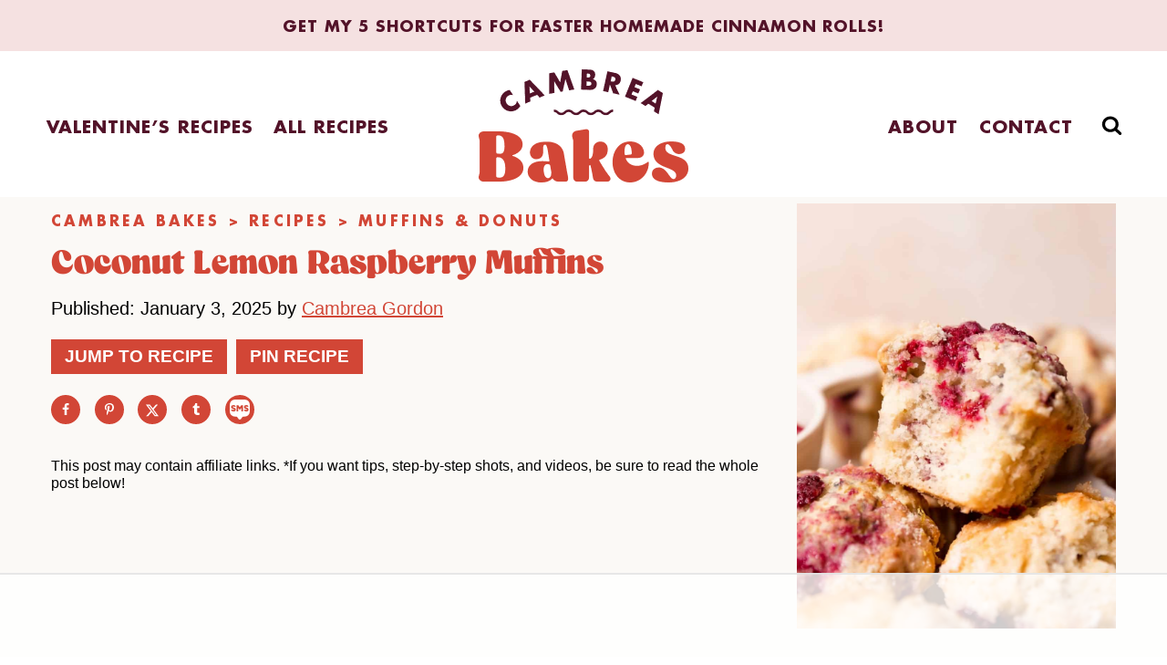

--- FILE ---
content_type: text/html; charset=UTF-8
request_url: https://cambreabakes.com/lemon-raspberry-muffins/
body_size: 135023
content:
<!doctype html>
<html lang="en-US" class="no-js" itemtype="https://schema.org/Blog" itemscope>
<head><meta charset="UTF-8"><script>if(navigator.userAgent.match(/MSIE|Internet Explorer/i)||navigator.userAgent.match(/Trident\/7\..*?rv:11/i)){var href=document.location.href;if(!href.match(/[?&]nowprocket/)){if(href.indexOf("?")==-1){if(href.indexOf("#")==-1){document.location.href=href+"?nowprocket=1"}else{document.location.href=href.replace("#","?nowprocket=1#")}}else{if(href.indexOf("#")==-1){document.location.href=href+"&nowprocket=1"}else{document.location.href=href.replace("#","&nowprocket=1#")}}}}</script><script>(()=>{class RocketLazyLoadScripts{constructor(){this.v="2.0.4",this.userEvents=["keydown","keyup","mousedown","mouseup","mousemove","mouseover","mouseout","touchmove","touchstart","touchend","touchcancel","wheel","click","dblclick","input"],this.attributeEvents=["onblur","onclick","oncontextmenu","ondblclick","onfocus","onmousedown","onmouseenter","onmouseleave","onmousemove","onmouseout","onmouseover","onmouseup","onmousewheel","onscroll","onsubmit"]}async t(){this.i(),this.o(),/iP(ad|hone)/.test(navigator.userAgent)&&this.h(),this.u(),this.l(this),this.m(),this.k(this),this.p(this),this._(),await Promise.all([this.R(),this.L()]),this.lastBreath=Date.now(),this.S(this),this.P(),this.D(),this.O(),this.M(),await this.C(this.delayedScripts.normal),await this.C(this.delayedScripts.defer),await this.C(this.delayedScripts.async),await this.T(),await this.F(),await this.j(),await this.A(),window.dispatchEvent(new Event("rocket-allScriptsLoaded")),this.everythingLoaded=!0,this.lastTouchEnd&&await new Promise(t=>setTimeout(t,500-Date.now()+this.lastTouchEnd)),this.I(),this.H(),this.U(),this.W()}i(){this.CSPIssue=sessionStorage.getItem("rocketCSPIssue"),document.addEventListener("securitypolicyviolation",t=>{this.CSPIssue||"script-src-elem"!==t.violatedDirective||"data"!==t.blockedURI||(this.CSPIssue=!0,sessionStorage.setItem("rocketCSPIssue",!0))},{isRocket:!0})}o(){window.addEventListener("pageshow",t=>{this.persisted=t.persisted,this.realWindowLoadedFired=!0},{isRocket:!0}),window.addEventListener("pagehide",()=>{this.onFirstUserAction=null},{isRocket:!0})}h(){let t;function e(e){t=e}window.addEventListener("touchstart",e,{isRocket:!0}),window.addEventListener("touchend",function i(o){o.changedTouches[0]&&t.changedTouches[0]&&Math.abs(o.changedTouches[0].pageX-t.changedTouches[0].pageX)<10&&Math.abs(o.changedTouches[0].pageY-t.changedTouches[0].pageY)<10&&o.timeStamp-t.timeStamp<200&&(window.removeEventListener("touchstart",e,{isRocket:!0}),window.removeEventListener("touchend",i,{isRocket:!0}),"INPUT"===o.target.tagName&&"text"===o.target.type||(o.target.dispatchEvent(new TouchEvent("touchend",{target:o.target,bubbles:!0})),o.target.dispatchEvent(new MouseEvent("mouseover",{target:o.target,bubbles:!0})),o.target.dispatchEvent(new PointerEvent("click",{target:o.target,bubbles:!0,cancelable:!0,detail:1,clientX:o.changedTouches[0].clientX,clientY:o.changedTouches[0].clientY})),event.preventDefault()))},{isRocket:!0})}q(t){this.userActionTriggered||("mousemove"!==t.type||this.firstMousemoveIgnored?"keyup"===t.type||"mouseover"===t.type||"mouseout"===t.type||(this.userActionTriggered=!0,this.onFirstUserAction&&this.onFirstUserAction()):this.firstMousemoveIgnored=!0),"click"===t.type&&t.preventDefault(),t.stopPropagation(),t.stopImmediatePropagation(),"touchstart"===this.lastEvent&&"touchend"===t.type&&(this.lastTouchEnd=Date.now()),"click"===t.type&&(this.lastTouchEnd=0),this.lastEvent=t.type,t.composedPath&&t.composedPath()[0].getRootNode()instanceof ShadowRoot&&(t.rocketTarget=t.composedPath()[0]),this.savedUserEvents.push(t)}u(){this.savedUserEvents=[],this.userEventHandler=this.q.bind(this),this.userEvents.forEach(t=>window.addEventListener(t,this.userEventHandler,{passive:!1,isRocket:!0})),document.addEventListener("visibilitychange",this.userEventHandler,{isRocket:!0})}U(){this.userEvents.forEach(t=>window.removeEventListener(t,this.userEventHandler,{passive:!1,isRocket:!0})),document.removeEventListener("visibilitychange",this.userEventHandler,{isRocket:!0}),this.savedUserEvents.forEach(t=>{(t.rocketTarget||t.target).dispatchEvent(new window[t.constructor.name](t.type,t))})}m(){const t="return false",e=Array.from(this.attributeEvents,t=>"data-rocket-"+t),i="["+this.attributeEvents.join("],[")+"]",o="[data-rocket-"+this.attributeEvents.join("],[data-rocket-")+"]",s=(e,i,o)=>{o&&o!==t&&(e.setAttribute("data-rocket-"+i,o),e["rocket"+i]=new Function("event",o),e.setAttribute(i,t))};new MutationObserver(t=>{for(const n of t)"attributes"===n.type&&(n.attributeName.startsWith("data-rocket-")||this.everythingLoaded?n.attributeName.startsWith("data-rocket-")&&this.everythingLoaded&&this.N(n.target,n.attributeName.substring(12)):s(n.target,n.attributeName,n.target.getAttribute(n.attributeName))),"childList"===n.type&&n.addedNodes.forEach(t=>{if(t.nodeType===Node.ELEMENT_NODE)if(this.everythingLoaded)for(const i of[t,...t.querySelectorAll(o)])for(const t of i.getAttributeNames())e.includes(t)&&this.N(i,t.substring(12));else for(const e of[t,...t.querySelectorAll(i)])for(const t of e.getAttributeNames())this.attributeEvents.includes(t)&&s(e,t,e.getAttribute(t))})}).observe(document,{subtree:!0,childList:!0,attributeFilter:[...this.attributeEvents,...e]})}I(){this.attributeEvents.forEach(t=>{document.querySelectorAll("[data-rocket-"+t+"]").forEach(e=>{this.N(e,t)})})}N(t,e){const i=t.getAttribute("data-rocket-"+e);i&&(t.setAttribute(e,i),t.removeAttribute("data-rocket-"+e))}k(t){Object.defineProperty(HTMLElement.prototype,"onclick",{get(){return this.rocketonclick||null},set(e){this.rocketonclick=e,this.setAttribute(t.everythingLoaded?"onclick":"data-rocket-onclick","this.rocketonclick(event)")}})}S(t){function e(e,i){let o=e[i];e[i]=null,Object.defineProperty(e,i,{get:()=>o,set(s){t.everythingLoaded?o=s:e["rocket"+i]=o=s}})}e(document,"onreadystatechange"),e(window,"onload"),e(window,"onpageshow");try{Object.defineProperty(document,"readyState",{get:()=>t.rocketReadyState,set(e){t.rocketReadyState=e},configurable:!0}),document.readyState="loading"}catch(t){console.log("WPRocket DJE readyState conflict, bypassing")}}l(t){this.originalAddEventListener=EventTarget.prototype.addEventListener,this.originalRemoveEventListener=EventTarget.prototype.removeEventListener,this.savedEventListeners=[],EventTarget.prototype.addEventListener=function(e,i,o){o&&o.isRocket||!t.B(e,this)&&!t.userEvents.includes(e)||t.B(e,this)&&!t.userActionTriggered||e.startsWith("rocket-")||t.everythingLoaded?t.originalAddEventListener.call(this,e,i,o):(t.savedEventListeners.push({target:this,remove:!1,type:e,func:i,options:o}),"mouseenter"!==e&&"mouseleave"!==e||t.originalAddEventListener.call(this,e,t.savedUserEvents.push,o))},EventTarget.prototype.removeEventListener=function(e,i,o){o&&o.isRocket||!t.B(e,this)&&!t.userEvents.includes(e)||t.B(e,this)&&!t.userActionTriggered||e.startsWith("rocket-")||t.everythingLoaded?t.originalRemoveEventListener.call(this,e,i,o):t.savedEventListeners.push({target:this,remove:!0,type:e,func:i,options:o})}}J(t,e){this.savedEventListeners=this.savedEventListeners.filter(i=>{let o=i.type,s=i.target||window;return e!==o||t!==s||(this.B(o,s)&&(i.type="rocket-"+o),this.$(i),!1)})}H(){EventTarget.prototype.addEventListener=this.originalAddEventListener,EventTarget.prototype.removeEventListener=this.originalRemoveEventListener,this.savedEventListeners.forEach(t=>this.$(t))}$(t){t.remove?this.originalRemoveEventListener.call(t.target,t.type,t.func,t.options):this.originalAddEventListener.call(t.target,t.type,t.func,t.options)}p(t){let e;function i(e){return t.everythingLoaded?e:e.split(" ").map(t=>"load"===t||t.startsWith("load.")?"rocket-jquery-load":t).join(" ")}function o(o){function s(e){const s=o.fn[e];o.fn[e]=o.fn.init.prototype[e]=function(){return this[0]===window&&t.userActionTriggered&&("string"==typeof arguments[0]||arguments[0]instanceof String?arguments[0]=i(arguments[0]):"object"==typeof arguments[0]&&Object.keys(arguments[0]).forEach(t=>{const e=arguments[0][t];delete arguments[0][t],arguments[0][i(t)]=e})),s.apply(this,arguments),this}}if(o&&o.fn&&!t.allJQueries.includes(o)){const e={DOMContentLoaded:[],"rocket-DOMContentLoaded":[]};for(const t in e)document.addEventListener(t,()=>{e[t].forEach(t=>t())},{isRocket:!0});o.fn.ready=o.fn.init.prototype.ready=function(i){function s(){parseInt(o.fn.jquery)>2?setTimeout(()=>i.bind(document)(o)):i.bind(document)(o)}return"function"==typeof i&&(t.realDomReadyFired?!t.userActionTriggered||t.fauxDomReadyFired?s():e["rocket-DOMContentLoaded"].push(s):e.DOMContentLoaded.push(s)),o([])},s("on"),s("one"),s("off"),t.allJQueries.push(o)}e=o}t.allJQueries=[],o(window.jQuery),Object.defineProperty(window,"jQuery",{get:()=>e,set(t){o(t)}})}P(){const t=new Map;document.write=document.writeln=function(e){const i=document.currentScript,o=document.createRange(),s=i.parentElement;let n=t.get(i);void 0===n&&(n=i.nextSibling,t.set(i,n));const c=document.createDocumentFragment();o.setStart(c,0),c.appendChild(o.createContextualFragment(e)),s.insertBefore(c,n)}}async R(){return new Promise(t=>{this.userActionTriggered?t():this.onFirstUserAction=t})}async L(){return new Promise(t=>{document.addEventListener("DOMContentLoaded",()=>{this.realDomReadyFired=!0,t()},{isRocket:!0})})}async j(){return this.realWindowLoadedFired?Promise.resolve():new Promise(t=>{window.addEventListener("load",t,{isRocket:!0})})}M(){this.pendingScripts=[];this.scriptsMutationObserver=new MutationObserver(t=>{for(const e of t)e.addedNodes.forEach(t=>{"SCRIPT"!==t.tagName||t.noModule||t.isWPRocket||this.pendingScripts.push({script:t,promise:new Promise(e=>{const i=()=>{const i=this.pendingScripts.findIndex(e=>e.script===t);i>=0&&this.pendingScripts.splice(i,1),e()};t.addEventListener("load",i,{isRocket:!0}),t.addEventListener("error",i,{isRocket:!0}),setTimeout(i,1e3)})})})}),this.scriptsMutationObserver.observe(document,{childList:!0,subtree:!0})}async F(){await this.X(),this.pendingScripts.length?(await this.pendingScripts[0].promise,await this.F()):this.scriptsMutationObserver.disconnect()}D(){this.delayedScripts={normal:[],async:[],defer:[]},document.querySelectorAll("script[type$=rocketlazyloadscript]").forEach(t=>{t.hasAttribute("data-rocket-src")?t.hasAttribute("async")&&!1!==t.async?this.delayedScripts.async.push(t):t.hasAttribute("defer")&&!1!==t.defer||"module"===t.getAttribute("data-rocket-type")?this.delayedScripts.defer.push(t):this.delayedScripts.normal.push(t):this.delayedScripts.normal.push(t)})}async _(){await this.L();let t=[];document.querySelectorAll("script[type$=rocketlazyloadscript][data-rocket-src]").forEach(e=>{let i=e.getAttribute("data-rocket-src");if(i&&!i.startsWith("data:")){i.startsWith("//")&&(i=location.protocol+i);try{const o=new URL(i).origin;o!==location.origin&&t.push({src:o,crossOrigin:e.crossOrigin||"module"===e.getAttribute("data-rocket-type")})}catch(t){}}}),t=[...new Map(t.map(t=>[JSON.stringify(t),t])).values()],this.Y(t,"preconnect")}async G(t){if(await this.K(),!0!==t.noModule||!("noModule"in HTMLScriptElement.prototype))return new Promise(e=>{let i;function o(){(i||t).setAttribute("data-rocket-status","executed"),e()}try{if(navigator.userAgent.includes("Firefox/")||""===navigator.vendor||this.CSPIssue)i=document.createElement("script"),[...t.attributes].forEach(t=>{let e=t.nodeName;"type"!==e&&("data-rocket-type"===e&&(e="type"),"data-rocket-src"===e&&(e="src"),i.setAttribute(e,t.nodeValue))}),t.text&&(i.text=t.text),t.nonce&&(i.nonce=t.nonce),i.hasAttribute("src")?(i.addEventListener("load",o,{isRocket:!0}),i.addEventListener("error",()=>{i.setAttribute("data-rocket-status","failed-network"),e()},{isRocket:!0}),setTimeout(()=>{i.isConnected||e()},1)):(i.text=t.text,o()),i.isWPRocket=!0,t.parentNode.replaceChild(i,t);else{const i=t.getAttribute("data-rocket-type"),s=t.getAttribute("data-rocket-src");i?(t.type=i,t.removeAttribute("data-rocket-type")):t.removeAttribute("type"),t.addEventListener("load",o,{isRocket:!0}),t.addEventListener("error",i=>{this.CSPIssue&&i.target.src.startsWith("data:")?(console.log("WPRocket: CSP fallback activated"),t.removeAttribute("src"),this.G(t).then(e)):(t.setAttribute("data-rocket-status","failed-network"),e())},{isRocket:!0}),s?(t.fetchPriority="high",t.removeAttribute("data-rocket-src"),t.src=s):t.src="data:text/javascript;base64,"+window.btoa(unescape(encodeURIComponent(t.text)))}}catch(i){t.setAttribute("data-rocket-status","failed-transform"),e()}});t.setAttribute("data-rocket-status","skipped")}async C(t){const e=t.shift();return e?(e.isConnected&&await this.G(e),this.C(t)):Promise.resolve()}O(){this.Y([...this.delayedScripts.normal,...this.delayedScripts.defer,...this.delayedScripts.async],"preload")}Y(t,e){this.trash=this.trash||[];let i=!0;var o=document.createDocumentFragment();t.forEach(t=>{const s=t.getAttribute&&t.getAttribute("data-rocket-src")||t.src;if(s&&!s.startsWith("data:")){const n=document.createElement("link");n.href=s,n.rel=e,"preconnect"!==e&&(n.as="script",n.fetchPriority=i?"high":"low"),t.getAttribute&&"module"===t.getAttribute("data-rocket-type")&&(n.crossOrigin=!0),t.crossOrigin&&(n.crossOrigin=t.crossOrigin),t.integrity&&(n.integrity=t.integrity),t.nonce&&(n.nonce=t.nonce),o.appendChild(n),this.trash.push(n),i=!1}}),document.head.appendChild(o)}W(){this.trash.forEach(t=>t.remove())}async T(){try{document.readyState="interactive"}catch(t){}this.fauxDomReadyFired=!0;try{await this.K(),this.J(document,"readystatechange"),document.dispatchEvent(new Event("rocket-readystatechange")),await this.K(),document.rocketonreadystatechange&&document.rocketonreadystatechange(),await this.K(),this.J(document,"DOMContentLoaded"),document.dispatchEvent(new Event("rocket-DOMContentLoaded")),await this.K(),this.J(window,"DOMContentLoaded"),window.dispatchEvent(new Event("rocket-DOMContentLoaded"))}catch(t){console.error(t)}}async A(){try{document.readyState="complete"}catch(t){}try{await this.K(),this.J(document,"readystatechange"),document.dispatchEvent(new Event("rocket-readystatechange")),await this.K(),document.rocketonreadystatechange&&document.rocketonreadystatechange(),await this.K(),this.J(window,"load"),window.dispatchEvent(new Event("rocket-load")),await this.K(),window.rocketonload&&window.rocketonload(),await this.K(),this.allJQueries.forEach(t=>t(window).trigger("rocket-jquery-load")),await this.K(),this.J(window,"pageshow");const t=new Event("rocket-pageshow");t.persisted=this.persisted,window.dispatchEvent(t),await this.K(),window.rocketonpageshow&&window.rocketonpageshow({persisted:this.persisted})}catch(t){console.error(t)}}async K(){Date.now()-this.lastBreath>45&&(await this.X(),this.lastBreath=Date.now())}async X(){return document.hidden?new Promise(t=>setTimeout(t)):new Promise(t=>requestAnimationFrame(t))}B(t,e){return e===document&&"readystatechange"===t||(e===document&&"DOMContentLoaded"===t||(e===window&&"DOMContentLoaded"===t||(e===window&&"load"===t||e===window&&"pageshow"===t)))}static run(){(new RocketLazyLoadScripts).t()}}RocketLazyLoadScripts.run()})();</script>
	
	<meta name="viewport" content="width=device-width, initial-scale=1, minimum-scale=1">
	<script data-no-optimize="1" data-cfasync="false">!function(){"use strict";const t={adt_ei:{identityApiKey:"plainText",source:"url",type:"plaintext",priority:1},adt_eih:{identityApiKey:"sha256",source:"urlh",type:"hashed",priority:2},sh_kit:{identityApiKey:"sha256",source:"urlhck",type:"hashed",priority:3}},e=Object.keys(t);function i(t){return function(t){const e=t.match(/((?=([a-z0-9._!#$%+^&*()[\]<>-]+))\2@[a-z0-9._-]+\.[a-z0-9._-]+)/gi);return e?e[0]:""}(function(t){return t.replace(/\s/g,"")}(t.toLowerCase()))}!async function(){const n=new URL(window.location.href),o=n.searchParams;let a=null;const r=Object.entries(t).sort(([,t],[,e])=>t.priority-e.priority).map(([t])=>t);for(const e of r){const n=o.get(e),r=t[e];if(!n||!r)continue;const c=decodeURIComponent(n),d="plaintext"===r.type&&i(c),s="hashed"===r.type&&c;if(d||s){a={value:c,config:r};break}}if(a){const{value:t,config:e}=a;window.adthrive=window.adthrive||{},window.adthrive.cmd=window.adthrive.cmd||[],window.adthrive.cmd.push(function(){window.adthrive.identityApi({source:e.source,[e.identityApiKey]:t},({success:i,data:n})=>{i?window.adthrive.log("info","Plugin","detectEmails",`Identity API called with ${e.type} email: ${t}`,n):window.adthrive.log("warning","Plugin","detectEmails",`Failed to call Identity API with ${e.type} email: ${t}`,n)})})}!function(t,e){const i=new URL(e);t.forEach(t=>i.searchParams.delete(t)),history.replaceState(null,"",i.toString())}(e,n)}()}();
</script><meta name='robots' content='index, follow, max-image-preview:large, max-snippet:-1, max-video-preview:-1' />
<style data-no-optimize="1" data-cfasync="false"></style>
<script data-no-optimize="1" data-cfasync="false">
	window.adthriveCLS = {
		enabledLocations: ['Content', 'Recipe'],
		injectedSlots: [],
		injectedFromPlugin: true,
		branch: '2df777a',bucket: 'prod',			};
	window.adthriveCLS.siteAds = {"betaTester":false,"targeting":[{"value":"63a5d671c2893932716c8878","key":"siteId"},{"value":"63a5d67156db5a327122afcc","key":"organizationId"},{"value":"Cambrea Bakes","key":"siteName"},{"value":"AdThrive Edge","key":"service"},{"value":"on","key":"bidding"},{"value":["Food"],"key":"verticals"}],"siteUrl":"https://cambreabakes.com","siteId":"63a5d671c2893932716c8878","siteName":"Cambrea Bakes","breakpoints":{"tablet":768,"desktop":1024},"cloudflare":{"version":"1.0.0"},"adUnits":[{"sequence":1,"thirdPartyAdUnitName":null,"targeting":[{"value":["Sidebar"],"key":"location"}],"devices":["desktop"],"name":"Sidebar_1","sticky":false,"location":"Sidebar","dynamic":{"pageSelector":"","spacing":0,"max":1,"lazyMax":null,"enable":true,"lazy":false,"elementSelector":".sidebar-inner-wrap > *","skip":2,"classNames":[],"position":"afterend","every":1,"enabled":true},"stickyOverlapSelector":"","adSizes":[[160,600],[336,280],[320,50],[300,600],[250,250],[1,1],[320,100],[300,1050],[300,50],[300,420],[300,250]],"priority":299,"autosize":true},{"sequence":9,"thirdPartyAdUnitName":null,"targeting":[{"value":["Sidebar"],"key":"location"},{"value":true,"key":"sticky"}],"devices":["desktop"],"name":"Sidebar_9","sticky":true,"location":"Sidebar","dynamic":{"pageSelector":"","spacing":0,"max":1,"lazyMax":null,"enable":true,"lazy":false,"elementSelector":".sidebar-inner-wrap","skip":0,"classNames":[],"position":"beforeend","every":1,"enabled":true},"stickyOverlapSelector":".site-footer","adSizes":[[160,600],[336,280],[320,50],[300,600],[250,250],[1,1],[320,100],[300,1050],[300,50],[300,420],[300,250]],"priority":291,"autosize":true},{"sequence":null,"thirdPartyAdUnitName":null,"targeting":[{"value":["Content"],"key":"location"}],"devices":["desktop","tablet","phone"],"name":"Content","sticky":false,"location":"Content","dynamic":{"pageSelector":"body.archive","spacing":0,"max":3,"lazyMax":null,"enable":true,"lazy":false,"elementSelector":"#archive-container > article:nth-of-type(8n + 8)","skip":0,"classNames":[],"position":"afterend","every":1,"enabled":true},"stickyOverlapSelector":"","adSizes":[[728,90],[336,280],[320,50],[468,60],[970,90],[250,250],[1,1],[320,100],[970,250],[1,2],[300,50],[300,300],[552,334],[728,250],[300,250]],"priority":199,"autosize":true},{"sequence":null,"thirdPartyAdUnitName":null,"targeting":[{"value":["Content"],"key":"location"}],"devices":["desktop"],"name":"Content","sticky":false,"location":"Content","dynamic":{"pageSelector":"body.single, body.page:not(.home):not(.page-id-14439):not(.page-id-3)","spacing":0.85,"max":3,"lazyMax":96,"enable":true,"lazy":true,"elementSelector":".entry-content > h2:not([id^=\"recipe-%\"])\n","skip":0,"classNames":[],"position":"beforebegin","every":1,"enabled":true},"stickyOverlapSelector":"","adSizes":[[728,90],[336,280],[320,50],[468,60],[970,90],[250,250],[1,1],[320,100],[970,250],[1,2],[300,50],[300,300],[552,334],[728,250],[300,250]],"priority":199,"autosize":true},{"sequence":null,"thirdPartyAdUnitName":null,"targeting":[{"value":["Content"],"key":"location"}],"devices":["tablet","phone"],"name":"Content","sticky":false,"location":"Content","dynamic":{"pageSelector":"body.single, body.page:not(.home):not(.page-id-14439):not(.page-id-3)","spacing":0.85,"max":3,"lazyMax":96,"enable":true,"lazy":true,"elementSelector":".entry-content > h2:not([id^=\"recipe-%\"])","skip":0,"classNames":[],"position":"beforebegin","every":1,"enabled":true},"stickyOverlapSelector":"","adSizes":[[728,90],[336,280],[320,50],[468,60],[970,90],[250,250],[1,1],[320,100],[970,250],[1,2],[300,50],[300,300],[552,334],[728,250],[300,250]],"priority":199,"autosize":true},{"sequence":1,"thirdPartyAdUnitName":null,"targeting":[{"value":["Recipe"],"key":"location"}],"devices":["desktop","tablet"],"name":"Recipe_1","sticky":false,"location":"Recipe","dynamic":{"pageSelector":"","spacing":0.7,"max":2,"lazyMax":97,"enable":true,"lazy":true,"elementSelector":".wprm-recipe-equipment-container li, .wprm-recipe-ingredients-container li, .wprm-recipe-instructions-container li, .wprm-recipe-notes-container li, wprm-recipe-notes-container span, .wprm-recipe-notes-container p, .wprm-nutrition-label-container","skip":0,"classNames":[],"position":"beforebegin","every":1,"enabled":true},"stickyOverlapSelector":"","adSizes":[[320,50],[250,250],[1,1],[320,100],[1,2],[300,50],[320,300],[300,390],[300,250]],"priority":-101,"autosize":true},{"sequence":1,"thirdPartyAdUnitName":null,"targeting":[{"value":["Recipe"],"key":"location"}],"devices":["phone"],"name":"Recipe_1","sticky":false,"location":"Recipe","dynamic":{"pageSelector":"","spacing":0,"max":1,"lazyMax":null,"enable":true,"lazy":false,"elementSelector":".wprm-recipe-ingredients-container","skip":0,"classNames":[],"position":"beforebegin","every":1,"enabled":true},"stickyOverlapSelector":"","adSizes":[[320,50],[250,250],[1,1],[320,100],[1,2],[300,50],[320,300],[300,390],[300,250]],"priority":-101,"autosize":true},{"sequence":2,"thirdPartyAdUnitName":null,"targeting":[{"value":["Recipe"],"key":"location"}],"devices":["phone"],"name":"Recipe_2","sticky":false,"location":"Recipe","dynamic":{"pageSelector":"","spacing":0.7,"max":2,"lazyMax":96,"enable":true,"lazy":true,"elementSelector":".wprm-recipe-ingredients-container, .wprm-recipe-instructions-container li, .wprm-recipe-notes-container li, .wprm-recipe-notes-container span, .wprm-recipe-notes-container p, .wprm-nutrition-label-container","skip":0,"classNames":[],"position":"afterend","every":1,"enabled":true},"stickyOverlapSelector":"","adSizes":[[320,50],[250,250],[1,1],[320,100],[1,2],[300,50],[320,300],[300,390],[300,250]],"priority":-102,"autosize":true},{"sequence":null,"thirdPartyAdUnitName":null,"targeting":[{"value":["Below Post"],"key":"location"}],"devices":["desktop","tablet","phone"],"name":"Below_Post","sticky":false,"location":"Below Post","dynamic":{"pageSelector":"body.single","spacing":1,"max":0,"lazyMax":10,"enable":true,"lazy":true,"elementSelector":".entry-footer, .comment-respond, .comment-list > li","skip":0,"classNames":[],"position":"afterend","every":1,"enabled":true},"stickyOverlapSelector":"","adSizes":[[728,90],[336,280],[320,50],[468,60],[250,250],[1,1],[320,100],[300,250],[970,250],[728,250]],"priority":99,"autosize":true},{"sequence":null,"thirdPartyAdUnitName":null,"targeting":[{"value":["Footer"],"key":"location"},{"value":true,"key":"sticky"}],"devices":["desktop","phone","tablet"],"name":"Footer","sticky":true,"location":"Footer","dynamic":{"pageSelector":"","spacing":0,"max":1,"lazyMax":null,"enable":true,"lazy":false,"elementSelector":"body","skip":0,"classNames":[],"position":"beforeend","every":1,"enabled":true},"stickyOverlapSelector":"","adSizes":[[320,50],[320,100],[728,90],[970,90],[468,60],[1,1],[300,50]],"priority":-1,"autosize":true}],"adDensityLayout":{"mobile":{"adDensity":0.2,"onePerViewport":false},"pageOverrides":[],"desktop":{"adDensity":0.18,"onePerViewport":false}},"adDensityEnabled":true,"siteExperiments":[],"adTypes":{"sponsorTileDesktop":true,"interscrollerDesktop":true,"nativeBelowPostDesktop":true,"miniscroller":true,"largeFormatsMobile":true,"nativeMobileContent":true,"inRecipeRecommendationMobile":true,"nativeMobileRecipe":true,"sponsorTileMobile":true,"expandableCatalogAdsMobile":true,"frameAdsMobile":true,"outstreamMobile":true,"nativeHeaderMobile":true,"frameAdsDesktop":true,"inRecipeRecommendationDesktop":true,"expandableFooterDesktop":true,"nativeDesktopContent":true,"outstreamDesktop":true,"animatedFooter":true,"expandableFooter":true,"nativeDesktopSidebar":true,"videoFootersMobile":true,"videoFootersDesktop":true,"interscroller":true,"nativeDesktopRecipe":true,"nativeHeaderDesktop":true,"nativeBelowPostMobile":true,"expandableCatalogAdsDesktop":true,"largeFormatsDesktop":true},"adOptions":{"theTradeDesk":true,"rtbhouse":true,"undertone":true,"sidebarConfig":{"dynamicStickySidebar":{"minHeight":1800,"enabled":true,"blockedSelectors":[]}},"footerCloseButton":true,"teads":true,"seedtag":true,"pmp":true,"thirtyThreeAcross":true,"sharethrough":true,"optimizeVideoPlayersForEarnings":true,"removeVideoTitleWrapper":true,"pubMatic":true,"contentTermsFooterEnabled":true,"infiniteScroll":false,"longerVideoAdPod":true,"yahoossp":true,"spa":false,"stickyContainerConfig":{"recipeDesktop":{"minHeight":null,"enabled":false},"blockedSelectors":[],"stickyHeaderSelectors":[".feastmobilenavbar"],"content":{"minHeight":250,"enabled":true},"recipeMobile":{"minHeight":null,"enabled":false}},"sonobi":true,"gatedPrint":{"printClasses":[],"siteEmailServiceProviderId":null,"defaultOptIn":false,"enabled":false,"newsletterPromptEnabled":false},"yieldmo":true,"footerSelector":"","consentMode":{"enabled":false,"customVendorList":""},"amazonUAM":true,"gamMCMEnabled":true,"gamMCMChildNetworkCode":"22816961315","rubicon":true,"conversant":true,"openx":true,"customCreativeEnabled":true,"secColor":"#000000","unruly":true,"mediaGrid":true,"bRealTime":true,"adInViewTime":null,"gumgum":true,"comscoreFooter":true,"desktopInterstitial":false,"amx":true,"footerCloseButtonDesktop":false,"ozone":true,"isAutoOptimized":true,"adform":true,"comscoreTAL":true,"targetaff":false,"bgColor":"#FFFFFF","advancePlaylistOptions":{"playlistPlayer":{"enabled":true},"relatedPlayer":{"enabled":true,"applyToFirst":true}},"kargo":true,"max30SecondVideoAdPod":false,"liveRampATS":true,"footerCloseButtonMobile":false,"interstitialBlockedPageSelectors":"","prioritizeShorterVideoAds":true,"allowSmallerAdSizes":true,"comscore":"Food","blis":true,"wakeLock":{"desktopEnabled":true,"mobileValue":15,"mobileEnabled":true,"desktopValue":30},"mobileInterstitial":false,"tripleLift":true,"sensitiveCategories":["alc","ast","cbd","cosm","dat","gamc","pol","rel","sst","ssr","srh","ske","tob","wtl"],"liveRamp":true,"adthriveEmailIdentity":true,"criteo":true,"nativo":true,"infiniteScrollOptions":{"selector":"","heightThreshold":0},"siteAttributes":{"mobileHeaderSelectors":[],"desktopHeaderSelectors":[]},"dynamicContentSlotLazyLoading":true,"clsOptimizedAds":true,"ogury":true,"verticals":["Food"],"inImage":false,"stackadapt":true,"usCMP":{"defaultOptIn":false,"enabled":false,"regions":[]},"advancePlaylist":true,"medianet":true,"delayLoading":true,"inImageZone":null,"appNexus":true,"rise":true,"liveRampId":"","infiniteScrollRefresh":false,"indexExchange":true},"siteAdsProfiles":[],"thirdPartySiteConfig":{"partners":{"discounts":[]}},"videoPlayers":{"contextual":{"autoplayCollapsibleEnabled":false,"overrideEmbedLocation":false,"defaultPlayerType":"static"},"videoEmbed":"wordpress","footerSelector":"","contentSpecificPlaylists":[],"players":[{"playlistId":"MLiqDS2e","pageSelector":"","devices":["mobile","desktop"],"description":"","skip":0,"title":"Stationary related player - desktop and mobile","type":"stationaryRelated","enabled":true,"formattedType":"Stationary Related","elementSelector":"","id":4081128,"position":"","saveVideoCloseState":false,"shuffle":false,"adPlayerTitle":"Stationary related player - desktop and mobile","playerId":"urZsdXdv"},{"playlistId":"MLiqDS2e","pageSelector":"","devices":["desktop"],"description":"","skip":0,"title":"MY LATEST VIDEOS","type":"stickyPlaylist","enabled":true,"formattedType":"Sticky Playlist","elementSelector":"body.home .entry-content > p.has-text-align-right, body.single .entry-content > .wp-block-image, body.page-id-61 .feast-category-index-list, body.archive .archive-description, body.search article:nth-of-type(4)","id":4081130,"position":"afterend","saveVideoCloseState":false,"shuffle":false,"adPlayerTitle":"MY LATEST VIDEOS","mobileHeaderSelector":null,"playerId":"urZsdXdv"},{"playlistId":"MLiqDS2e","pageSelector":"","devices":["mobile"],"mobileLocation":"top-center","description":"","skip":0,"title":"MY LATEST VIDEOS","type":"stickyPlaylist","enabled":true,"formattedType":"Sticky Playlist","elementSelector":"body.home .entry-content > p.has-text-align-right, body.single .entry-content > .wp-block-image, body.page-id-61 .feast-category-index-list, body.archive .archive-description, body.search article:nth-of-type(4)","id":4081129,"position":"afterend","saveVideoCloseState":false,"shuffle":false,"adPlayerTitle":"MY LATEST VIDEOS","mobileHeaderSelector":"","playerId":"urZsdXdv"}],"partners":{"theTradeDesk":true,"unruly":true,"mediaGrid":true,"undertone":true,"gumgum":true,"seedtag":true,"amx":true,"ozone":true,"adform":true,"pmp":true,"kargo":true,"connatix":true,"stickyOutstream":{"desktop":{"enabled":true},"blockedPageSelectors":"","mobileLocation":"bottom-left","allowOnHomepage":true,"mobile":{"enabled":true},"saveVideoCloseState":false,"mobileHeaderSelector":".feastmobilenavbar","allowForPageWithStickyPlayer":{"enabled":true}},"sharethrough":true,"blis":true,"tripleLift":true,"pubMatic":true,"criteo":true,"yahoossp":true,"nativo":true,"stackadapt":true,"yieldmo":true,"amazonUAM":true,"medianet":true,"rubicon":true,"appNexus":true,"rise":true,"openx":true,"indexExchange":true}}};</script>

<script data-no-optimize="1" data-cfasync="false">
(function(w, d) {
	w.adthrive = w.adthrive || {};
	w.adthrive.cmd = w.adthrive.cmd || [];
	w.adthrive.plugin = 'adthrive-ads-3.10.0';
	w.adthrive.host = 'ads.adthrive.com';
	w.adthrive.integration = 'plugin';

	var commitParam = (w.adthriveCLS && w.adthriveCLS.bucket !== 'prod' && w.adthriveCLS.branch) ? '&commit=' + w.adthriveCLS.branch : '';

	var s = d.createElement('script');
	s.async = true;
	s.referrerpolicy='no-referrer-when-downgrade';
	s.src = 'https://' + w.adthrive.host + '/sites/63a5d671c2893932716c8878/ads.min.js?referrer=' + w.encodeURIComponent(w.location.href) + commitParam + '&cb=' + (Math.floor(Math.random() * 100) + 1) + '';
	var n = d.getElementsByTagName('script')[0];
	n.parentNode.insertBefore(s, n);
})(window, document);
</script>
<link rel="dns-prefetch" href="https://ads.adthrive.com/"><link rel="preconnect" href="https://ads.adthrive.com/"><link rel="preconnect" href="https://ads.adthrive.com/" crossorigin>
	<!-- This site is optimized with the Yoast SEO plugin v26.7 - https://yoast.com/wordpress/plugins/seo/ -->
	<title>Coconut Lemon Raspberry Muffins - Cambrea Bakes</title>
<link data-rocket-prefetch href="https://assets.flodesk.com" rel="dns-prefetch">
<link data-rocket-prefetch href="https://ads.adthrive.com" rel="dns-prefetch">
<link data-rocket-prefetch href="https://www.googletagmanager.com" rel="dns-prefetch">
<style id="wpr-usedcss">img:is([sizes=auto i],[sizes^="auto," i]){contain-intrinsic-size:3000px 1500px}.adthrive-ad{margin-top:10px;margin-bottom:10px;text-align:center;overflow-x:visible;clear:both;line-height:0}.adthrive-sticky-sidebar>div{top:120px!important}.adthrive-device-desktop .adthrive-recipe{float:right;clear:right;margin-left:10px}body.adthrive-device-desktop div[id^=cls-video-container]{min-height:400px!important}.wprm-recipe{overflow:visible!important}.adthrive-device-desktop .adthrive-sticky-container>div{top:85px}.adthrive-device-desktop .adthrive-recipe-sticky-container>div{top:85px}.kb-row-layout-wrap{position:relative;border:0 solid transparent}.kb-row-layout-wrap:before{clear:both;display:table;content:""}.kt-row-column-wrap{display:grid;grid-template-columns:minmax(0,1fr);gap:var(--global-row-gutter-md,2rem) var(--global-row-gutter-md,2rem);grid-auto-rows:minmax(min-content,max-content);z-index:1;position:relative}.wp-block-kadence-rowlayout .kt-row-column-wrap.kb-theme-content-width{margin-left:auto;margin-right:auto}.kt-row-has-bg>.kt-row-column-wrap{padding-left:var(--global-content-edge-padding,15px);padding-right:var(--global-content-edge-padding,15px)}.alignfull>.kt-row-column-wrap{padding-left:var(--global-content-edge-padding,15px);padding-right:var(--global-content-edge-padding,15px)}.kt-row-layout-overlay{top:0;left:0;position:absolute;opacity:.3;height:100%;width:100%;z-index:0;filter:opacity(100%)}.entry-content .wp-block-kadence-rowlayout.alignfull{text-align:inherit;margin-bottom:0}:where(.kb-row-layout-wrap:has(.wp-block-kadence-navigation)){z-index:49}:where(header .kb-row-layout-wrap:has(.wp-block-kadence-navigation)){z-index:1000}.wp-block-kadence-column.kb-section-dir-horizontal>.kt-inside-inner-col>.wp-block-kadence-column{flex:1}.wp-block-kadence-column{display:flex;flex-direction:column;z-index:1;min-width:0;min-height:0}.kt-inside-inner-col{flex-direction:column;border:0 solid transparent;position:relative;transition:all .3s ease}body.admin-bar{--kb-admin-bar-visible:34px}@media screen and (max-width:782px){body.admin-bar{--kb-admin-bar-visible:46px}}.kb-adv-heading-icon{display:inline-flex;justify-content:center;align-items:center}.wp-block-kadence-image:not(:last-child){margin-bottom:1em}.wp-block-kadence-image img{max-width:100%;border:0 solid currentColor;box-sizing:border-box}.wp-block-kadence-image .aligncenter{text-align:center}.wp-block-kadence-image .aligncenter.kb-image-is-ratio-size{width:100%}.wp-block-kadence-image.alignfull img{width:100%}.wp-block-kadence-image .aligncenter,.wp-block-kadence-image .alignright{display:table}.wp-block-kadence-image .aligncenter>figcaption,.wp-block-kadence-image .alignright>figcaption{display:table-caption;caption-side:bottom}.wp-block-kadence-image .alignright{float:right;position:relative;margin-right:0;margin-left:var(--global-md-spacing,1em);margin-top:.3em;margin-bottom:var(--global-md-spacing,1em)}.wp-block-kadence-image .aligncenter{margin-left:auto;margin-right:auto}.wp-block-kadence-image figcaption{margin-top:.5em;font-size:90%}.wp-block-kadence-image figcaption img{display:inline}.wp-block-kadence-image .kb-is-ratio-image{height:0;position:relative}.wp-block-kadence-image .kb-is-ratio-image img{position:absolute;flex:1;height:100%;-o-object-fit:cover;object-fit:cover;width:100%;top:0;left:0}.wp-block-kadence-image .kb-image-ratio-port34{padding-bottom:133.33%}.single-content .wp-block-kadence-image .alignright{margin-bottom:var(--global-md-spacing,1em)}.wp-block-kadence-image figure{margin:0}.kt-block-spacer{position:relative;height:60px}.wp-block-kadence-spacer.aligncenter{width:100%}@media(min-width:768px)and (max-width:1024px){.kvs-md-false{display:none!important}}@media screen and (min-width:1025px){.kvs-lg-false{display:none!important}}.kb-buttons-wrap{display:flex;flex-wrap:wrap;align-items:center;justify-content:center;gap:var(--global-kb-gap-xs,.5rem)}.kb-button{z-index:1;position:relative;overflow:hidden;display:inline-flex;text-align:center;align-items:center;justify-content:center}.kb-button.wp-block-button__link{width:auto;height:auto}.kb-button.kt-btn-width-type-full{flex:1 0 fit-content;width:100%}.wp-block-kadence-advancedbtn .kb-button:not(.specificity):not(.extra-specificity){text-decoration:none}.kb-button:not(.kb-btn-global-inherit){border:0 solid transparent;padding:.4em 1em;cursor:pointer;font-size:1.125rem;border-radius:3px;transition:all .3s ease-in-out;box-shadow:none}.kb-button:not(.kb-btn-global-inherit):hover{box-shadow:none}.kb-button.kb-btn-global-fill{border:0 solid transparent;border-radius:3px;background:var(--global-palette-btn-bg,#3633e1);color:var(--global-palette-btn,#fff)}.kb-button.kb-btn-global-fill:hover{color:var(--global-palette-btn-hover,#fff);background:var(--global-palette-btn-bg-hover,#2f2ffc)}.kb-button.kb-btn-global-fill:focus{color:var(--global-palette-btn-hover,#fff);background:var(--global-palette-btn-bg-hover,#2f2ffc)}.kb-button::before{position:absolute;content:"";top:0;right:0;bottom:0;left:0;z-index:-1;opacity:0;background:rgba(0,0,0,0)}.kb-button:focus::before,.kb-button:hover::before{opacity:1}.wp-block-kadence-advancedbtn .kb-svg-icon-wrap{display:inline-flex;justify-content:center;align-items:center}.wp-block-kadence-advancedbtn .kb-svg-icon-wrap svg{width:1em;height:1em}.wp-block-kadence-icon,.wp-block-kadence-icon.aligncenter:not(.specificity){display:flex;gap:.2em;align-items:center;justify-content:center}.kt-svg-icon-wrap{display:flex}.kb-svg-icon-wrap{display:inline-flex;justify-content:center;align-items:center;border-width:0}.kb-svg-icon-wrap svg{width:1em;height:1em}:root{--comment-rating-star-color:#343434}.wprm-comment-rating svg path{fill:var(--comment-rating-star-color)}.wprm-comment-rating .wprm-rating-star-full svg path{stroke:var(--comment-rating-star-color);fill:var(--comment-rating-star-color)}.wprm-comment-rating .wprm-rating-star-empty svg path{stroke:var(--comment-rating-star-color);fill:none}.wprm-comment-ratings-container svg .wprm-star-full{fill:var(--comment-rating-star-color)}.wprm-comment-ratings-container svg .wprm-star-empty{stroke:var(--comment-rating-star-color)}body:not(:hover) fieldset.wprm-comment-ratings-container:focus-within span{outline:#4d90fe solid 1px}.comment-form-wprm-rating{margin-bottom:20px;margin-top:5px;text-align:left}.comment-form-wprm-rating .wprm-rating-stars{display:inline-block;vertical-align:middle}fieldset.wprm-comment-ratings-container{background:0 0;border:0;display:inline-block;margin:0;padding:0;position:relative}fieldset.wprm-comment-ratings-container legend{left:0;opacity:0;position:absolute}fieldset.wprm-comment-ratings-container br{display:none}fieldset.wprm-comment-ratings-container input[type=radio]{border:0;cursor:pointer;float:left;height:16px;margin:0!important;min-height:0;min-width:0;opacity:0;padding:0!important;width:16px}fieldset.wprm-comment-ratings-container input[type=radio]:first-child{margin-left:-16px}fieldset.wprm-comment-ratings-container span{font-size:0;height:16px;left:0;opacity:0;pointer-events:none;position:absolute;top:0;width:80px}fieldset.wprm-comment-ratings-container span svg{height:100%!important;width:100%!important}fieldset.wprm-comment-ratings-container input:checked+span,fieldset.wprm-comment-ratings-container input:hover+span{opacity:1}fieldset.wprm-comment-ratings-container input:hover+span~span{display:none}.rtl .comment-form-wprm-rating{text-align:right}.rtl img.wprm-comment-rating{transform:scaleX(-1)}.rtl fieldset.wprm-comment-ratings-container span{left:inherit;right:0}.rtl fieldset.wprm-comment-ratings-container span svg{transform:scaleX(-1)}:root{--wprm-popup-font-size:16px;--wprm-popup-background:#fff;--wprm-popup-title:#000;--wprm-popup-content:#444;--wprm-popup-button-background:#5a822b;--wprm-popup-button-text:#fff}.wprm-popup-modal{display:none}.wprm-popup-modal.is-open{display:block}.wprm-popup-modal__overlay{align-items:center;background:rgba(0,0,0,.6);bottom:0;display:flex;justify-content:center;left:0;position:fixed;right:0;top:0;z-index:2147483646}.wprm-popup-modal__container{background-color:var(--wprm-popup-background);border-radius:4px;box-sizing:border-box;font-size:var(--wprm-popup-font-size);max-height:100vh;max-width:100%;overflow-y:auto;padding:30px}.wprm-popup-modal__header{align-items:center;display:flex;justify-content:space-between;margin-bottom:10px}.wprm-popup-modal__title{box-sizing:border-box;color:var(--wprm-popup-title);font-size:1.2em;font-weight:600;line-height:1.25;margin-bottom:0;margin-top:0}.wprm-popup-modal__header .wprm-popup-modal__close{background:0 0;border:0;cursor:pointer;width:18px}.wprm-popup-modal__header .wprm-popup-modal__close:before{color:var(--wprm-popup-title);content:"✕";font-size:var(--wprm-popup-font-size)}.wprm-popup-modal__content{color:var(--wprm-popup-content);line-height:1.5}.wprm-popup-modal__content p{font-size:1em;line-height:1.5}.wprm-popup-modal__footer{margin-top:20px}.wprm-popup-modal__btn{-webkit-appearance:button;background-color:var(--wprm-popup-button-background);border-radius:.25em;border-style:none;border-width:0;color:var(--wprm-popup-button-text);cursor:pointer;font-size:1em;line-height:1.15;margin:0;overflow:visible;padding:.5em 1em;text-transform:none;will-change:transform;-moz-osx-font-smoothing:grayscale;-webkit-backface-visibility:hidden;backface-visibility:hidden;-webkit-transform:translateZ(0);transform:translateZ(0);transition:-webkit-transform .25s ease-out;transition:transform .25s ease-out;transition:transform .25s ease-out,-webkit-transform .25s ease-out}.wprm-popup-modal__btn:focus,.wprm-popup-modal__btn:hover{-webkit-transform:scale(1.05);transform:scale(1.05)}@keyframes wprmPopupModalFadeIn{0%{opacity:0}to{opacity:1}}@keyframes wprmPopupModalFadeOut{0%{opacity:1}to{opacity:0}}@keyframes wprmPopupModalSlideIn{0%{transform:translateY(15%)}to{transform:translateY(0)}}@keyframes wprmPopupModalSlideOut{0%{transform:translateY(0)}to{transform:translateY(-10%)}}.wprm-popup-modal[aria-hidden=false] .wprm-popup-modal__overlay{animation:.3s cubic-bezier(0,0,.2,1) wprmPopupModalFadeIn}.wprm-popup-modal[aria-hidden=false] .wprm-popup-modal__container{animation:.3s cubic-bezier(0,0,.2,1) wprmPopupModalSlideIn}.wprm-popup-modal[aria-hidden=true] .wprm-popup-modal__overlay{animation:.3s cubic-bezier(0,0,.2,1) wprmPopupModalFadeOut}.wprm-popup-modal[aria-hidden=true] .wprm-popup-modal__container{animation:.3s cubic-bezier(0,0,.2,1) wprmPopupModalSlideOut}.wprm-popup-modal .wprm-popup-modal__container,.wprm-popup-modal .wprm-popup-modal__overlay{will-change:transform}.tippy-box[data-animation=fade][data-state=hidden]{opacity:0}[data-tippy-root]{max-width:calc(100vw - 10px)}.tippy-box{background-color:#333;border-radius:4px;color:#fff;font-size:14px;line-height:1.4;outline:0;position:relative;transition-property:transform,visibility,opacity;white-space:normal}.tippy-box[data-placement^=top]>.tippy-arrow{bottom:0}.tippy-box[data-placement^=top]>.tippy-arrow:before{border-top-color:initial;border-width:8px 8px 0;bottom:-7px;left:0;transform-origin:center top}.tippy-box[data-placement^=bottom]>.tippy-arrow{top:0}.tippy-box[data-placement^=bottom]>.tippy-arrow:before{border-bottom-color:initial;border-width:0 8px 8px;left:0;top:-7px;transform-origin:center bottom}.tippy-box[data-placement^=left]>.tippy-arrow{right:0}.tippy-box[data-placement^=left]>.tippy-arrow:before{border-left-color:initial;border-width:8px 0 8px 8px;right:-7px;transform-origin:center left}.tippy-box[data-placement^=right]>.tippy-arrow{left:0}.tippy-box[data-placement^=right]>.tippy-arrow:before{border-right-color:initial;border-width:8px 8px 8px 0;left:-7px;transform-origin:center right}.tippy-box[data-inertia][data-state=visible]{transition-timing-function:cubic-bezier(.54,1.5,.38,1.11)}.tippy-arrow{color:#333;height:16px;width:16px}.tippy-arrow:before{border-color:transparent;border-style:solid;content:"";position:absolute}.tippy-content{padding:5px 9px;position:relative;z-index:1}.tippy-box[data-theme=wprm] .tippy-content p:first-child{margin-top:0}.tippy-box[data-theme=wprm] .tippy-content p:last-child{margin-bottom:0}.tippy-box[data-theme~=wprm-variable]{background-color:var(--wprm-tippy-background)}.tippy-box[data-theme~=wprm-variable][data-placement^=top]>.tippy-arrow:before{border-top-color:var(--wprm-tippy-background)}.tippy-box[data-theme~=wprm-variable][data-placement^=bottom]>.tippy-arrow:before{border-bottom-color:var(--wprm-tippy-background)}.tippy-box[data-theme~=wprm-variable][data-placement^=left]>.tippy-arrow:before{border-left-color:var(--wprm-tippy-background)}.tippy-box[data-theme~=wprm-variable][data-placement^=right]>.tippy-arrow:before{border-right-color:var(--wprm-tippy-background)}img.wprm-comment-rating{display:block;margin:5px 0}img.wprm-comment-rating+br{display:none}.wprm-rating-star svg{display:inline;height:16px;margin:0;vertical-align:middle;width:16px}.wprm-loader{animation:1s ease-in-out infinite wprmSpin;-webkit-animation:1s ease-in-out infinite wprmSpin;border:2px solid hsla(0,0%,78%,.3);border-radius:50%;border-top-color:#444;display:inline-block;height:10px;width:10px}@keyframes wprmSpin{to{-webkit-transform:rotate(1turn)}}@-webkit-keyframes wprmSpin{to{-webkit-transform:rotate(1turn)}}.wprm-recipe-container{outline:0}.wprm-recipe{overflow:hidden;zoom:1;clear:both;text-align:left}.wprm-recipe *{box-sizing:border-box}.wprm-recipe ol,.wprm-recipe ul{-webkit-margin-before:0;-webkit-margin-after:0;-webkit-padding-start:0;margin:0;padding:0}.wprm-recipe li{font-size:1em;margin:0 0 0 32px;padding:0}.wprm-recipe p{font-size:1em;margin:0;padding:0}.wprm-recipe li,.wprm-recipe li.wprm-recipe-instruction{list-style-position:outside}.wprm-recipe li:before{display:none}.wprm-recipe h1,.wprm-recipe h2,.wprm-recipe h3,.wprm-recipe h4{clear:none;font-variant:normal;letter-spacing:normal;margin:0;padding:0;text-transform:none}.wprm-recipe a.wprm-recipe-link,.wprm-recipe a.wprm-recipe-link:hover{-webkit-box-shadow:none;-moz-box-shadow:none;box-shadow:none}body:not(.wprm-print) .wprm-recipe p:first-letter{color:inherit;font-family:inherit;font-size:inherit;line-height:inherit;margin:inherit;padding:inherit}.rtl .wprm-recipe{text-align:right}.rtl .wprm-recipe li{margin:0 32px 0 0}.wprm-screen-reader-text{border:0;clip:rect(1px,1px,1px,1px);clip-path:inset(50%);height:1px;margin:-1px;overflow:hidden;padding:0;position:absolute!important;width:1px;word-wrap:normal!important}.wprm-call-to-action.wprm-call-to-action-simple{align-items:center;display:flex;gap:20px;justify-content:center;margin-top:10px;padding:5px 10px}.wprm-call-to-action.wprm-call-to-action-simple .wprm-call-to-action-icon{font-size:2.2em;margin:5px 0}.wprm-call-to-action.wprm-call-to-action-simple .wprm-call-to-action-icon svg{margin-top:0}.wprm-call-to-action.wprm-call-to-action-simple .wprm-call-to-action-text-container{margin:5px 0}.wprm-call-to-action.wprm-call-to-action-simple .wprm-call-to-action-text-container .wprm-call-to-action-header{display:block;font-size:1.3em;font-weight:700}@media (max-width:450px){.wprm-call-to-action.wprm-call-to-action-simple{flex-wrap:wrap}.wprm-call-to-action.wprm-call-to-action-simple .wprm-call-to-action-text-container{text-align:center}}.wprm-recipe-block-container-inline{display:inline-block;margin-right:1.2em}.rtl .wprm-recipe-block-container-inline{margin-left:1.2em;margin-right:0}.wprm-recipe-details-container-table{border:1px dotted #666;display:flex;margin:5px 0;padding:5px}.wprm-recipe-details-container-table .wprm-recipe-block-container-table{display:flex;flex:1;flex-direction:column;text-align:center}.wprm-recipe-details-container-table.wprm-recipe-table-borders-top-bottom{border-left:none!important;border-right:none!important}@media (min-width:451px){.wprm-recipe-table-borders-inside .wprm-recipe-block-container-table{border-bottom:none!important;border-right:none!important;border-top:none!important}.rtl .wprm-recipe-table-borders-inside .wprm-recipe-block-container-table,.wprm-recipe-table-borders-inside .wprm-recipe-block-container-table:first-child{border-left:none!important}.rtl .wprm-recipe-table-borders-inside .wprm-recipe-block-container-table:first-child{border-right:none!important}}@media (max-width:450px){.wprm-recipe-details-container-table{border:none!important;display:block;margin:5px 0;padding:0}.wprm-recipe-details-container-table .wprm-recipe-block-container-table{padding:5px}.wprm-recipe-details-container-table.wprm-recipe-table-borders-top-bottom .wprm-recipe-block-container-table{border-left:none!important;border-right:none!important}.wprm-recipe-details-container-table.wprm-recipe-table-borders-top-bottom .wprm-recipe-block-container-table:not(:first-child){border-top:none!important}}.wprm-recipe-details-unit{font-size:.8em}@media only screen and (max-width:600px){.wprm-recipe-details-unit{font-size:1em}}.wprm-expandable-container,.wprm-expandable-container-separated{--wprm-expandable-text-color:#333;--wprm-expandable-button-color:#fff;--wprm-expandable-border-color:#333;--wprm-expandable-border-radius:0px;--wprm-expandable-vertical-padding:5px;--wprm-expandable-horizontal-padding:5px}.wprm-expandable-container a.wprm-expandable-button,.wprm-expandable-container button.wprm-expandable-button,.wprm-expandable-container-separated a.wprm-expandable-button,.wprm-expandable-container-separated button.wprm-expandable-button{color:var(--wprm-expandable-text-color)}.wprm-expandable-container button.wprm-expandable-button,.wprm-expandable-container-separated button.wprm-expandable-button{background-color:var(--wprm-expandable-button-color);border-color:var(--wprm-expandable-border-color);border-radius:var(--wprm-expandable-border-radius);padding:var(--wprm-expandable-vertical-padding) var(--wprm-expandable-horizontal-padding)}.wprm-expandable-container-separated.wprm-expandable-collapsed .wprm-expandable-button-hide,.wprm-expandable-container-separated.wprm-expandable-collapsed .wprm-expandable-content,.wprm-expandable-container-separated.wprm-expandable-expanded .wprm-expandable-button-show,.wprm-expandable-container.wprm-expandable-collapsed .wprm-expandable-button-hide,.wprm-expandable-container.wprm-expandable-collapsed .wprm-expandable-content,.wprm-expandable-container.wprm-expandable-expanded .wprm-expandable-button-show{display:none}.wprm-expandable-separated-content-collapsed{display:none!important}.wprm-block-text-normal{font-style:normal;font-weight:400;text-transform:none}.wprm-block-text-bold{font-weight:700!important}.wprm-block-text-uppercase{text-transform:uppercase!important}.wprm-align-left{text-align:left}.wprm-recipe-header .wprm-recipe-icon:not(.wprm-collapsible-icon){margin-right:10px}.wprm-recipe-header.wprm-header-has-actions{align-items:center;display:flex;flex-wrap:wrap}.wprm-recipe-header .wprm-recipe-adjustable-servings-container,.wprm-recipe-header .wprm-unit-conversion-container{font-size:16px;font-style:normal;font-weight:400;opacity:1;text-transform:none}.wprm-recipe-icon svg{display:inline;height:1.3em;margin-top:-.15em;overflow:visible;vertical-align:middle;width:1.3em}.wprm-recipe-image img{display:block;margin:0 auto}.wprm-recipe-image .dpsp-pin-it-wrapper{margin:0 auto}.wprm-recipe-image picture{border:none!important}.wprm-block-image-circle img{border-radius:50%}.wprm-recipe-ingredients-container .wprm-recipe-ingredient-group-name{margin-top:.8em!important}.wprm-recipe-ingredients-container.wprm-recipe-images-before .wprm-recipe-ingredient-image{margin-right:10px}.wprm-recipe-ingredients-container .wprm-recipe-ingredient-image{flex-shrink:0}.wprm-recipe-ingredients-container .wprm-recipe-ingredient-image img{vertical-align:middle}.wprm-recipe-shop-instacart-loading{cursor:wait;opacity:.5}.wprm-recipe-shop-instacart{align-items:center;border:1px solid #003d29;border-radius:23px;cursor:pointer;display:inline-flex;font-family:Instacart,system-ui,-apple-system,BlinkMacSystemFont,'Segoe UI',Roboto,Oxygen,Ubuntu,Cantarell,'Open Sans','Helvetica Neue',sans-serif;font-size:14px;height:46px;padding:0 18px}.wprm-recipe-shop-instacart>img{height:22px!important;margin:0!important;padding:0!important;width:auto!important}.wprm-recipe-shop-instacart>span{margin-left:10px}.wprm-recipe-instructions-container .wprm-recipe-instruction-text{font-size:1em}.wprm-recipe-instructions-container .wprm-recipe-instruction-media{margin:5px 0 15px;max-width:100%}.wprm-recipe-instruction-ingredients-inline .wprm-recipe-instruction-ingredient{display:inline-block;padding-right:5px}.wprm-recipe-instruction-ingredients-inline .wprm-recipe-instruction-ingredient:last-child{padding-right:0}.rtl .wprm-recipe-instruction-ingredients-inline .wprm-recipe-instruction-ingredient{display:inline-block;padding-left:5px;padding-right:0}.rtl .wprm-recipe-instruction-ingredients-inline .wprm-recipe-instruction-ingredient:first-child{padding-left:5px}.wprm-recipe-link{cursor:pointer;text-decoration:none}.wprm-recipe-link.wprm-recipe-link-inline-button{display:inline-block;margin:0 5px 5px 0}.wprm-recipe-link.wprm-recipe-link-inline-button{border-style:solid;border-width:1px;padding:5px}.rtl .wprm-recipe-link.wprm-recipe-link-inline-button{margin:0 0 5px 5px}.wprm-nutrition-label-container-simple .wprm-nutrition-label-text-nutrition-unit{font-size:.85em}.wprm-recipe-rating{white-space:nowrap}.wprm-recipe-rating svg{height:1.1em;margin-top:-.15em!important;margin:0;vertical-align:middle;width:1.1em}.wprm-recipe-rating.wprm-recipe-rating-inline{align-items:center;display:inline-flex}.wprm-recipe-rating.wprm-recipe-rating-inline .wprm-recipe-rating-details{display:inline-block;margin-left:10px}.wprm-recipe-rating .wprm-recipe-rating-details{font-size:.8em}.wprm-spacer{background:0 0!important;display:block!important;font-size:0;height:10px;line-height:0;width:100%}.wprm-spacer+.wprm-spacer{display:none!important}.wprm-recipe-instruction-text .wprm-spacer,.wprm-recipe-notes .wprm-spacer,.wprm-recipe-summary .wprm-spacer{display:block!important}.wprm-toggle-switch-container{align-items:center;display:flex;margin:10px 0}.wprm-toggle-switch-container label{cursor:pointer;flex-shrink:0;font-size:1em;margin:0}.wprm-toggle-switch-container .wprm-prevent-sleep-description{font-size:.8em;line-height:1.1em;margin-left:10px}.wprm-toggle-switch{align-items:center;display:inline-flex;position:relative}.wprm-toggle-switch input{height:0;margin:0;min-width:0;opacity:0;padding:0;width:0}.wprm-toggle-switch .wprm-toggle-switch-slider{align-items:center;cursor:pointer;display:inline-flex;gap:5px;position:relative;-webkit-transition:.4s;transition:.4s;--switch-height:28px;height:var(--switch-height);--knob-size:calc(var(--switch-height)*0.8);--switch-off-color:#ccc;--switch-off-text:#333;--switch-off-knob:#fff;--switch-on-color:#333;--switch-on-text:#fff;--switch-on-knob:#fff;background-color:var(--switch-off-color)}.wprm-toggle-switch .wprm-toggle-switch-slider:before{background-color:var(--switch-off-knob);content:"";height:var(--knob-size);left:calc(var(--knob-size)/5);position:absolute;-webkit-transition:.4s;transition:.4s;width:var(--knob-size)}.wprm-toggle-switch input:checked+.wprm-toggle-switch-slider{background-color:var(--switch-on-color)}.wprm-toggle-switch input:focus+.wprm-toggle-switch-slider{box-shadow:0 0 0 3px rgba(0,0,0,.12)}.wprm-toggle-switch input:checked+.wprm-toggle-switch-slider:before{background-color:var(--switch-on-knob);left:calc(100% - var(--knob-size) - var(--knob-size)/ 5)}.wprm-toggle-switch .wprm-toggle-switch-label{margin-left:10px}.wprm-toggle-switch-outside .wprm-toggle-switch-slider{width:calc(var(--switch-height)*2)}.wprm-toggle-switch-rounded .wprm-toggle-switch-slider{border-radius:999px}.wprm-toggle-switch-rounded .wprm-toggle-switch-slider:before{border-radius:50%}.wprm-toggle-container button.wprm-toggle{border:none;border-radius:0;box-shadow:none;cursor:pointer;display:inline-block;font-size:inherit;font-weight:inherit;letter-spacing:inherit;line-height:inherit;text-decoration:none;text-transform:inherit;white-space:nowrap}.wprm-toggle-container button.wprm-toggle:focus{outline:0}.wprm-toggle-buttons-container{--wprm-toggle-button-background:#fff;--wprm-toggle-button-accent:#333;--wprm-toggle-button-radius:3px;align-items:stretch;background-color:var(--wprm-toggle-button-background);border:1px solid var(--wprm-toggle-button-accent);border-radius:var(--wprm-toggle-button-radius);color:var(--wprm-toggle-button-accent);display:inline-flex;flex-shrink:0;overflow:hidden}.wprm-toggle-buttons-container button.wprm-toggle{background-color:var(--wprm-toggle-button-accent);border-left:1px solid var(--wprm-toggle-button-accent);color:var(--wprm-toggle-button-background);padding:5px 10px}.wprm-toggle-buttons-container button.wprm-toggle:first-child{border-left:0;border-right:0}.wprm-toggle-buttons-container button.wprm-toggle:not(.wprm-toggle-active){background:0 0!important;color:inherit!important}.rtl .wprm-toggle-buttons-container button.wprm-toggle{border-left:0;border-right:1px solid var(--wprm-toggle-button-accent)}.wprm-recipe-header+.wprm-recipe-video{margin-top:10px}img.emoji{display:inline!important;border:none!important;box-shadow:none!important;height:1em!important;width:1em!important;margin:0 .07em!important;vertical-align:-.1em!important;background:0 0!important;padding:0!important}.wp-block-button__link{align-content:center;box-sizing:border-box;cursor:pointer;display:inline-block;height:100%;text-align:center;word-break:break-word}.wp-block-button__link.aligncenter{text-align:center}.wp-block-button__link.alignright{text-align:right}:where(.wp-block-button__link){border-radius:9999px;box-shadow:none;padding:calc(.667em + 2px) calc(1.333em + 2px);text-decoration:none}.wp-block-button[style*=text-decoration] .wp-block-button__link{text-decoration:inherit}:root :where(.wp-block-button .wp-block-button__link.is-style-outline),:root :where(.wp-block-button.is-style-outline>.wp-block-button__link){border:2px solid;padding:.667em 1.333em}:root :where(.wp-block-button .wp-block-button__link.is-style-outline:not(.has-text-color)),:root :where(.wp-block-button.is-style-outline>.wp-block-button__link:not(.has-text-color)){color:currentColor}:root :where(.wp-block-button .wp-block-button__link.is-style-outline:not(.has-background)),:root :where(.wp-block-button.is-style-outline>.wp-block-button__link:not(.has-background)){background-color:initial;background-image:none}.wp-block-buttons{box-sizing:border-box}.wp-block-buttons>.wp-block-button{display:inline-block;margin:0}.wp-block-buttons.is-content-justification-center{justify-content:center}.wp-block-buttons.is-content-justification-right{justify-content:flex-end}.wp-block-buttons.aligncenter{text-align:center}.wp-block-buttons:not(.is-content-justification-space-between,.is-content-justification-right,.is-content-justification-left,.is-content-justification-center) .wp-block-button.aligncenter{margin-left:auto;margin-right:auto;width:100%}.wp-block-buttons[style*=text-decoration] .wp-block-button,.wp-block-buttons[style*=text-decoration] .wp-block-button__link{text-decoration:inherit}.wp-block-buttons .wp-block-button__link{width:100%}.wp-block-button.aligncenter{text-align:center}:where(.wp-block-calendar table:not(.has-background) th){background:#ddd}.wp-block-columns{align-items:normal!important;box-sizing:border-box;display:flex;flex-wrap:wrap!important}@media (min-width:782px){.wp-block-columns{flex-wrap:nowrap!important}}@media (max-width:781px){.wp-block-columns:not(.is-not-stacked-on-mobile)>.wp-block-column{flex-basis:100%!important}}@media (min-width:782px){.wp-block-columns:not(.is-not-stacked-on-mobile)>.wp-block-column{flex-basis:0;flex-grow:1}.wp-block-columns:not(.is-not-stacked-on-mobile)>.wp-block-column[style*=flex-basis]{flex-grow:0}}.wp-block-columns.is-not-stacked-on-mobile{flex-wrap:nowrap!important}.wp-block-columns.is-not-stacked-on-mobile>.wp-block-column{flex-basis:0;flex-grow:1}.wp-block-columns.is-not-stacked-on-mobile>.wp-block-column[style*=flex-basis]{flex-grow:0}:where(.wp-block-columns){margin-bottom:1.75em}:where(.wp-block-columns.has-background){padding:1.25em 2.375em}.wp-block-column{flex-grow:1;min-width:0;overflow-wrap:break-word;word-break:break-word}.wp-block-column.is-vertically-aligned-center{align-self:center}.wp-block-column.is-vertically-aligned-center{width:100%}:where(.wp-block-post-comments input[type=submit]){border:none}:where(.wp-block-cover-image:not(.has-text-color)),:where(.wp-block-cover:not(.has-text-color)){color:#fff}:where(.wp-block-cover-image.is-light:not(.has-text-color)),:where(.wp-block-cover.is-light:not(.has-text-color)){color:#000}:root :where(.wp-block-cover h1:not(.has-text-color)),:root :where(.wp-block-cover h2:not(.has-text-color)),:root :where(.wp-block-cover h3:not(.has-text-color)),:root :where(.wp-block-cover h4:not(.has-text-color)),:root :where(.wp-block-cover h5:not(.has-text-color)),:root :where(.wp-block-cover h6:not(.has-text-color)),:root :where(.wp-block-cover p:not(.has-text-color)){color:inherit}:where(.wp-block-file){margin-bottom:1.5em}:where(.wp-block-file__button){border-radius:2em;display:inline-block;padding:.5em 1em}:where(.wp-block-file__button):is(a):active,:where(.wp-block-file__button):is(a):focus,:where(.wp-block-file__button):is(a):hover,:where(.wp-block-file__button):is(a):visited{box-shadow:none;color:#fff;opacity:.85;text-decoration:none}.wp-block-group{box-sizing:border-box}:where(.wp-block-group.wp-block-group-is-layout-constrained){position:relative}h1.has-background,h2.has-background,h3.has-background,h4.has-background{padding:1.25em 2.375em}.wp-block-image>a,.wp-block-image>figure>a{display:inline-block}.wp-block-image img{box-sizing:border-box;height:auto;max-width:100%;vertical-align:bottom}.wp-block-image[style*=border-radius] img,.wp-block-image[style*=border-radius]>a{border-radius:inherit}.wp-block-image.aligncenter{text-align:center}.wp-block-image.alignfull>a{width:100%}.wp-block-image.alignfull img{height:auto;width:100%}.wp-block-image .aligncenter,.wp-block-image .alignright,.wp-block-image.aligncenter,.wp-block-image.alignright{display:table}.wp-block-image .aligncenter>figcaption,.wp-block-image .alignright>figcaption,.wp-block-image.aligncenter>figcaption,.wp-block-image.alignright>figcaption{caption-side:bottom;display:table-caption}.wp-block-image .alignright{float:right;margin:.5em 0 .5em 1em}.wp-block-image .aligncenter{margin-left:auto;margin-right:auto}.wp-block-image :where(figcaption){margin-bottom:1em;margin-top:.5em}:root :where(.wp-block-image.is-style-rounded img,.wp-block-image .is-style-rounded img){border-radius:9999px}.wp-block-image figure{margin:0}@keyframes show-content-image{0%{visibility:hidden}99%{visibility:hidden}to{visibility:visible}}:where(.wp-block-latest-comments:not([style*=line-height] .wp-block-latest-comments__comment)){line-height:1.1}:where(.wp-block-latest-comments:not([style*=line-height] .wp-block-latest-comments__comment-excerpt p)){line-height:1.8}:root :where(.wp-block-latest-posts.is-grid){padding:0}:root :where(.wp-block-latest-posts.wp-block-latest-posts__list){padding-left:0}ol,ul{box-sizing:border-box}:root :where(.wp-block-list.has-background){padding:1.25em 2.375em}.wp-block-media-text{box-sizing:border-box}.wp-block-media-text{direction:ltr;display:grid;grid-template-columns:50% 1fr;grid-template-rows:auto}.wp-block-media-text.is-vertically-aligned-center>.wp-block-media-text__content,.wp-block-media-text.is-vertically-aligned-center>.wp-block-media-text__media,.wp-block-media-text>.wp-block-media-text__content,.wp-block-media-text>.wp-block-media-text__media{align-self:center}.wp-block-media-text>.wp-block-media-text__media{grid-column:1;grid-row:1;margin:0}.wp-block-media-text>.wp-block-media-text__content{direction:ltr;grid-column:2;grid-row:1;padding:0 8%;word-break:break-word}.wp-block-media-text__media a{display:block}.wp-block-media-text__media img,.wp-block-media-text__media video{height:auto;max-width:unset;vertical-align:middle;width:100%}@media (max-width:600px){.wp-block-media-text.is-stacked-on-mobile{grid-template-columns:100%!important}.wp-block-media-text.is-stacked-on-mobile>.wp-block-media-text__media{grid-column:1;grid-row:1}.wp-block-media-text.is-stacked-on-mobile>.wp-block-media-text__content{grid-column:1;grid-row:2}}:where(.wp-block-navigation.has-background .wp-block-navigation-item a:not(.wp-element-button)),:where(.wp-block-navigation.has-background .wp-block-navigation-submenu a:not(.wp-element-button)){padding:.5em 1em}:where(.wp-block-navigation .wp-block-navigation__submenu-container .wp-block-navigation-item a:not(.wp-element-button)),:where(.wp-block-navigation .wp-block-navigation__submenu-container .wp-block-navigation-submenu a:not(.wp-element-button)),:where(.wp-block-navigation .wp-block-navigation__submenu-container .wp-block-navigation-submenu button.wp-block-navigation-item__content),:where(.wp-block-navigation .wp-block-navigation__submenu-container .wp-block-pages-list__item button.wp-block-navigation-item__content){padding:.5em 1em}:root :where(p.has-background){padding:1.25em 2.375em}:where(p.has-text-color:not(.has-link-color)) a{color:inherit}:where(.wp-block-post-comments-form) input:not([type=submit]),:where(.wp-block-post-comments-form) textarea{border:1px solid #949494;font-family:inherit;font-size:1em}:where(.wp-block-post-comments-form) input:where(:not([type=submit]):not([type=checkbox])),:where(.wp-block-post-comments-form) textarea{padding:calc(.667em + 2px)}:where(.wp-block-post-excerpt){box-sizing:border-box;margin-bottom:var(--wp--style--block-gap);margin-top:var(--wp--style--block-gap)}:where(.wp-block-preformatted.has-background){padding:1.25em 2.375em}.wp-block-search__button{margin-left:10px;word-break:normal}.wp-block-search__button.has-icon{line-height:0}.wp-block-search__button svg{height:1.25em;min-height:24px;min-width:24px;width:1.25em;fill:currentColor;vertical-align:text-bottom}:where(.wp-block-search__button){border:1px solid #ccc;padding:6px 10px}.wp-block-search__inside-wrapper{display:flex;flex:auto;flex-wrap:nowrap;max-width:100%}.wp-block-search__label{width:100%}.wp-block-search__input{appearance:none;border:1px solid #949494;flex-grow:1;margin-left:0;margin-right:0;min-width:3rem;padding:8px;text-decoration:unset!important}:where(.wp-block-search__input){font-family:inherit;font-size:inherit;font-style:inherit;font-weight:inherit;letter-spacing:inherit;line-height:inherit;text-transform:inherit}:where(.wp-block-search__button-inside .wp-block-search__inside-wrapper){border:1px solid #949494;box-sizing:border-box;padding:4px}:where(.wp-block-search__button-inside .wp-block-search__inside-wrapper) .wp-block-search__input{border:none;border-radius:0;padding:0 4px}:where(.wp-block-search__button-inside .wp-block-search__inside-wrapper) .wp-block-search__input:focus{outline:0}:where(.wp-block-search__button-inside .wp-block-search__inside-wrapper) :where(.wp-block-search__button){padding:4px 8px}.wp-block-search.aligncenter .wp-block-search__inside-wrapper{margin:auto}:root :where(.wp-block-separator.is-style-dots){height:auto;line-height:1;text-align:center}:root :where(.wp-block-separator.is-style-dots):before{color:currentColor;content:"···";font-family:serif;font-size:1.5em;letter-spacing:2em;padding-left:2em}:root :where(.wp-block-site-logo.is-style-rounded){border-radius:9999px}.wp-block-social-links{background:0 0;box-sizing:border-box;margin-left:0;padding-left:0;padding-right:0;text-indent:0}.wp-block-social-links .wp-social-link a,.wp-block-social-links .wp-social-link a:hover{border-bottom:0;box-shadow:none;text-decoration:none}.wp-block-social-links .wp-social-link svg{height:1em;width:1em}.wp-block-social-links .wp-social-link span:not(.screen-reader-text){font-size:.65em;margin-left:.5em;margin-right:.5em}.wp-block-social-links{font-size:24px}.wp-block-social-links.aligncenter{display:flex;justify-content:center}.wp-block-social-links.alignright{justify-content:flex-end}.wp-block-social-link{border-radius:9999px;display:block;height:auto}@media not (prefers-reduced-motion){.wp-block-image img.hide{visibility:hidden}.wp-block-image img.show{animation:.4s show-content-image}.wp-block-social-link{transition:transform .1s ease}}.wp-block-social-link a{align-items:center;display:flex;line-height:0}.wp-block-social-link:hover{transform:scale(1.1)}.wp-block-social-links .wp-block-social-link.wp-social-link{display:inline-block;margin:0;padding:0}.wp-block-social-links .wp-block-social-link.wp-social-link .wp-block-social-link-anchor,.wp-block-social-links .wp-block-social-link.wp-social-link .wp-block-social-link-anchor svg,.wp-block-social-links .wp-block-social-link.wp-social-link .wp-block-social-link-anchor:active,.wp-block-social-links .wp-block-social-link.wp-social-link .wp-block-social-link-anchor:hover,.wp-block-social-links .wp-block-social-link.wp-social-link .wp-block-social-link-anchor:visited{color:currentColor;fill:currentColor}:where(.wp-block-social-links:not(.is-style-logos-only)) .wp-social-link{background-color:#f0f0f0;color:#444}:where(.wp-block-social-links:not(.is-style-logos-only)) .wp-social-link-amazon{background-color:#f90;color:#fff}:where(.wp-block-social-links:not(.is-style-logos-only)) .wp-social-link-bandcamp{background-color:#1ea0c3;color:#fff}:where(.wp-block-social-links:not(.is-style-logos-only)) .wp-social-link-behance{background-color:#0757fe;color:#fff}:where(.wp-block-social-links:not(.is-style-logos-only)) .wp-social-link-bluesky{background-color:#0a7aff;color:#fff}:where(.wp-block-social-links:not(.is-style-logos-only)) .wp-social-link-codepen{background-color:#1e1f26;color:#fff}:where(.wp-block-social-links:not(.is-style-logos-only)) .wp-social-link-deviantart{background-color:#02e49b;color:#fff}:where(.wp-block-social-links:not(.is-style-logos-only)) .wp-social-link-discord{background-color:#5865f2;color:#fff}:where(.wp-block-social-links:not(.is-style-logos-only)) .wp-social-link-dribbble{background-color:#e94c89;color:#fff}:where(.wp-block-social-links:not(.is-style-logos-only)) .wp-social-link-dropbox{background-color:#4280ff;color:#fff}:where(.wp-block-social-links:not(.is-style-logos-only)) .wp-social-link-etsy{background-color:#f45800;color:#fff}:where(.wp-block-social-links:not(.is-style-logos-only)) .wp-social-link-facebook{background-color:#0866ff;color:#fff}:where(.wp-block-social-links:not(.is-style-logos-only)) .wp-social-link-fivehundredpx{background-color:#000;color:#fff}:where(.wp-block-social-links:not(.is-style-logos-only)) .wp-social-link-flickr{background-color:#0461dd;color:#fff}:where(.wp-block-social-links:not(.is-style-logos-only)) .wp-social-link-foursquare{background-color:#e65678;color:#fff}:where(.wp-block-social-links:not(.is-style-logos-only)) .wp-social-link-github{background-color:#24292d;color:#fff}:where(.wp-block-social-links:not(.is-style-logos-only)) .wp-social-link-goodreads{background-color:#eceadd;color:#382110}:where(.wp-block-social-links:not(.is-style-logos-only)) .wp-social-link-google{background-color:#ea4434;color:#fff}:where(.wp-block-social-links:not(.is-style-logos-only)) .wp-social-link-gravatar{background-color:#1d4fc4;color:#fff}:where(.wp-block-social-links:not(.is-style-logos-only)) .wp-social-link-instagram{background-color:#f00075;color:#fff}:where(.wp-block-social-links:not(.is-style-logos-only)) .wp-social-link-lastfm{background-color:#e21b24;color:#fff}:where(.wp-block-social-links:not(.is-style-logos-only)) .wp-social-link-linkedin{background-color:#0d66c2;color:#fff}:where(.wp-block-social-links:not(.is-style-logos-only)) .wp-social-link-mastodon{background-color:#3288d4;color:#fff}:where(.wp-block-social-links:not(.is-style-logos-only)) .wp-social-link-medium{background-color:#000;color:#fff}:where(.wp-block-social-links:not(.is-style-logos-only)) .wp-social-link-meetup{background-color:#f6405f;color:#fff}:where(.wp-block-social-links:not(.is-style-logos-only)) .wp-social-link-patreon{background-color:#000;color:#fff}:where(.wp-block-social-links:not(.is-style-logos-only)) .wp-social-link-pinterest{background-color:#e60122;color:#fff}:where(.wp-block-social-links:not(.is-style-logos-only)) .wp-social-link-pocket{background-color:#ef4155;color:#fff}:where(.wp-block-social-links:not(.is-style-logos-only)) .wp-social-link-reddit{background-color:#ff4500;color:#fff}:where(.wp-block-social-links:not(.is-style-logos-only)) .wp-social-link-skype{background-color:#0478d7;color:#fff}:where(.wp-block-social-links:not(.is-style-logos-only)) .wp-social-link-snapchat{background-color:#fefc00;color:#fff;stroke:#000}:where(.wp-block-social-links:not(.is-style-logos-only)) .wp-social-link-soundcloud{background-color:#ff5600;color:#fff}:where(.wp-block-social-links:not(.is-style-logos-only)) .wp-social-link-spotify{background-color:#1bd760;color:#fff}:where(.wp-block-social-links:not(.is-style-logos-only)) .wp-social-link-telegram{background-color:#2aabee;color:#fff}:where(.wp-block-social-links:not(.is-style-logos-only)) .wp-social-link-threads{background-color:#000;color:#fff}:where(.wp-block-social-links:not(.is-style-logos-only)) .wp-social-link-tiktok{background-color:#000;color:#fff}:where(.wp-block-social-links:not(.is-style-logos-only)) .wp-social-link-tumblr{background-color:#011835;color:#fff}:where(.wp-block-social-links:not(.is-style-logos-only)) .wp-social-link-twitch{background-color:#6440a4;color:#fff}:where(.wp-block-social-links:not(.is-style-logos-only)) .wp-social-link-twitter{background-color:#1da1f2;color:#fff}:where(.wp-block-social-links:not(.is-style-logos-only)) .wp-social-link-vimeo{background-color:#1eb7ea;color:#fff}:where(.wp-block-social-links:not(.is-style-logos-only)) .wp-social-link-vk{background-color:#4680c2;color:#fff}:where(.wp-block-social-links:not(.is-style-logos-only)) .wp-social-link-wordpress{background-color:#3499cd;color:#fff}:where(.wp-block-social-links:not(.is-style-logos-only)) .wp-social-link-whatsapp{background-color:#25d366;color:#fff}:where(.wp-block-social-links:not(.is-style-logos-only)) .wp-social-link-x{background-color:#000;color:#fff}:where(.wp-block-social-links:not(.is-style-logos-only)) .wp-social-link-yelp{background-color:#d32422;color:#fff}:where(.wp-block-social-links:not(.is-style-logos-only)) .wp-social-link-youtube{background-color:red;color:#fff}:where(.wp-block-social-links.is-style-logos-only) .wp-social-link{background:0 0}:where(.wp-block-social-links.is-style-logos-only) .wp-social-link svg{height:1.25em;width:1.25em}:where(.wp-block-social-links.is-style-logos-only) .wp-social-link-amazon{color:#f90}:where(.wp-block-social-links.is-style-logos-only) .wp-social-link-bandcamp{color:#1ea0c3}:where(.wp-block-social-links.is-style-logos-only) .wp-social-link-behance{color:#0757fe}:where(.wp-block-social-links.is-style-logos-only) .wp-social-link-bluesky{color:#0a7aff}:where(.wp-block-social-links.is-style-logos-only) .wp-social-link-codepen{color:#1e1f26}:where(.wp-block-social-links.is-style-logos-only) .wp-social-link-deviantart{color:#02e49b}:where(.wp-block-social-links.is-style-logos-only) .wp-social-link-discord{color:#5865f2}:where(.wp-block-social-links.is-style-logos-only) .wp-social-link-dribbble{color:#e94c89}:where(.wp-block-social-links.is-style-logos-only) .wp-social-link-dropbox{color:#4280ff}:where(.wp-block-social-links.is-style-logos-only) .wp-social-link-etsy{color:#f45800}:where(.wp-block-social-links.is-style-logos-only) .wp-social-link-facebook{color:#0866ff}:where(.wp-block-social-links.is-style-logos-only) .wp-social-link-fivehundredpx{color:#000}:where(.wp-block-social-links.is-style-logos-only) .wp-social-link-flickr{color:#0461dd}:where(.wp-block-social-links.is-style-logos-only) .wp-social-link-foursquare{color:#e65678}:where(.wp-block-social-links.is-style-logos-only) .wp-social-link-github{color:#24292d}:where(.wp-block-social-links.is-style-logos-only) .wp-social-link-goodreads{color:#382110}:where(.wp-block-social-links.is-style-logos-only) .wp-social-link-google{color:#ea4434}:where(.wp-block-social-links.is-style-logos-only) .wp-social-link-gravatar{color:#1d4fc4}:where(.wp-block-social-links.is-style-logos-only) .wp-social-link-instagram{color:#f00075}:where(.wp-block-social-links.is-style-logos-only) .wp-social-link-lastfm{color:#e21b24}:where(.wp-block-social-links.is-style-logos-only) .wp-social-link-linkedin{color:#0d66c2}:where(.wp-block-social-links.is-style-logos-only) .wp-social-link-mastodon{color:#3288d4}:where(.wp-block-social-links.is-style-logos-only) .wp-social-link-medium{color:#000}:where(.wp-block-social-links.is-style-logos-only) .wp-social-link-meetup{color:#f6405f}:where(.wp-block-social-links.is-style-logos-only) .wp-social-link-patreon{color:#000}:where(.wp-block-social-links.is-style-logos-only) .wp-social-link-pinterest{color:#e60122}:where(.wp-block-social-links.is-style-logos-only) .wp-social-link-pocket{color:#ef4155}:where(.wp-block-social-links.is-style-logos-only) .wp-social-link-reddit{color:#ff4500}:where(.wp-block-social-links.is-style-logos-only) .wp-social-link-skype{color:#0478d7}:where(.wp-block-social-links.is-style-logos-only) .wp-social-link-snapchat{color:#fff;stroke:#000}:where(.wp-block-social-links.is-style-logos-only) .wp-social-link-soundcloud{color:#ff5600}:where(.wp-block-social-links.is-style-logos-only) .wp-social-link-spotify{color:#1bd760}:where(.wp-block-social-links.is-style-logos-only) .wp-social-link-telegram{color:#2aabee}:where(.wp-block-social-links.is-style-logos-only) .wp-social-link-threads{color:#000}:where(.wp-block-social-links.is-style-logos-only) .wp-social-link-tiktok{color:#000}:where(.wp-block-social-links.is-style-logos-only) .wp-social-link-tumblr{color:#011835}:where(.wp-block-social-links.is-style-logos-only) .wp-social-link-twitch{color:#6440a4}:where(.wp-block-social-links.is-style-logos-only) .wp-social-link-twitter{color:#1da1f2}:where(.wp-block-social-links.is-style-logos-only) .wp-social-link-vimeo{color:#1eb7ea}:where(.wp-block-social-links.is-style-logos-only) .wp-social-link-vk{color:#4680c2}:where(.wp-block-social-links.is-style-logos-only) .wp-social-link-whatsapp{color:#25d366}:where(.wp-block-social-links.is-style-logos-only) .wp-social-link-wordpress{color:#3499cd}:where(.wp-block-social-links.is-style-logos-only) .wp-social-link-x{color:#000}:where(.wp-block-social-links.is-style-logos-only) .wp-social-link-yelp{color:#d32422}:where(.wp-block-social-links.is-style-logos-only) .wp-social-link-youtube{color:red}:root :where(.wp-block-social-links .wp-social-link a){padding:.25em}:root :where(.wp-block-social-links.is-style-logos-only .wp-social-link a){padding:0}:root :where(.wp-block-social-links.is-style-pill-shape .wp-social-link a){padding-left:.6666666667em;padding-right:.6666666667em}.wp-block-spacer{clear:both}:root :where(.wp-block-tag-cloud.is-style-outline){display:flex;flex-wrap:wrap;gap:1ch}:root :where(.wp-block-tag-cloud.is-style-outline a){border:1px solid;font-size:unset!important;margin-right:0;padding:1ch 2ch;text-decoration:none!important}:root :where(.wp-block-table-of-contents){box-sizing:border-box}:where(.wp-block-term-description){box-sizing:border-box;margin-bottom:var(--wp--style--block-gap);margin-top:var(--wp--style--block-gap)}:where(pre.wp-block-verse){font-family:inherit}.entry-content{counter-reset:footnotes}.wp-element-button{cursor:pointer}:root{--wp--preset--font-size--normal:16px;--wp--preset--font-size--huge:42px}.has-text-align-center{text-align:center}.has-text-align-left{text-align:left}.aligncenter{clear:both}.screen-reader-text{border:0;clip-path:inset(50%);height:1px;margin:-1px;overflow:hidden;padding:0;position:absolute;width:1px;word-wrap:normal!important}.screen-reader-text:focus{background-color:#ddd;clip-path:none;color:#444;display:block;font-size:1em;height:auto;left:5px;line-height:normal;padding:15px 23px 14px;text-decoration:none;top:5px;width:auto;z-index:100000}html :where(.has-border-color){border-style:solid}html :where([style*=border-top-color]){border-top-style:solid}html :where([style*=border-right-color]){border-right-style:solid}html :where([style*=border-bottom-color]){border-bottom-style:solid}html :where([style*=border-left-color]){border-left-style:solid}html :where([style*=border-width]){border-style:solid}html :where([style*=border-top-width]){border-top-style:solid}html :where([style*=border-right-width]){border-right-style:solid}html :where([style*=border-bottom-width]){border-bottom-style:solid}html :where([style*=border-left-width]){border-left-style:solid}html :where(img[class*=wp-image-]){height:auto;max-width:100%}:where(figure){margin:0 0 1em}html :where(.is-position-sticky){--wp-admin--admin-bar--position-offset:var(--wp-admin--admin-bar--height,0px)}@media screen and (max-width:600px){html :where(.is-position-sticky){--wp-admin--admin-bar--position-offset:0px}}.wp-block-button__link{color:#fff;background-color:#32373c;border-radius:9999px;box-shadow:none;text-decoration:none;padding:calc(.667em + 2px) calc(1.333em + 2px);font-size:1.125em}:root{--wp--preset--aspect-ratio--square:1;--wp--preset--aspect-ratio--4-3:4/3;--wp--preset--aspect-ratio--3-4:3/4;--wp--preset--aspect-ratio--3-2:3/2;--wp--preset--aspect-ratio--2-3:2/3;--wp--preset--aspect-ratio--16-9:16/9;--wp--preset--aspect-ratio--9-16:9/16;--wp--preset--color--black:#000000;--wp--preset--color--cyan-bluish-gray:#abb8c3;--wp--preset--color--white:#ffffff;--wp--preset--color--pale-pink:#f78da7;--wp--preset--color--vivid-red:#cf2e2e;--wp--preset--color--luminous-vivid-orange:#ff6900;--wp--preset--color--luminous-vivid-amber:#fcb900;--wp--preset--color--light-green-cyan:#7bdcb5;--wp--preset--color--vivid-green-cyan:#00d084;--wp--preset--color--pale-cyan-blue:#8ed1fc;--wp--preset--color--vivid-cyan-blue:#0693e3;--wp--preset--color--vivid-purple:#9b51e0;--wp--preset--color--theme-palette-1:var(--global-palette1);--wp--preset--color--theme-palette-2:var(--global-palette2);--wp--preset--color--theme-palette-3:var(--global-palette3);--wp--preset--color--theme-palette-4:var(--global-palette4);--wp--preset--color--theme-palette-5:var(--global-palette5);--wp--preset--color--theme-palette-6:var(--global-palette6);--wp--preset--color--theme-palette-7:var(--global-palette7);--wp--preset--color--theme-palette-8:var(--global-palette8);--wp--preset--color--theme-palette-9:var(--global-palette9);--wp--preset--gradient--vivid-cyan-blue-to-vivid-purple:linear-gradient(135deg,rgba(6, 147, 227, 1) 0%,rgb(155, 81, 224) 100%);--wp--preset--gradient--light-green-cyan-to-vivid-green-cyan:linear-gradient(135deg,rgb(122, 220, 180) 0%,rgb(0, 208, 130) 100%);--wp--preset--gradient--luminous-vivid-amber-to-luminous-vivid-orange:linear-gradient(135deg,rgba(252, 185, 0, 1) 0%,rgba(255, 105, 0, 1) 100%);--wp--preset--gradient--luminous-vivid-orange-to-vivid-red:linear-gradient(135deg,rgba(255, 105, 0, 1) 0%,rgb(207, 46, 46) 100%);--wp--preset--gradient--very-light-gray-to-cyan-bluish-gray:linear-gradient(135deg,rgb(238, 238, 238) 0%,rgb(169, 184, 195) 100%);--wp--preset--gradient--cool-to-warm-spectrum:linear-gradient(135deg,rgb(74, 234, 220) 0%,rgb(151, 120, 209) 20%,rgb(207, 42, 186) 40%,rgb(238, 44, 130) 60%,rgb(251, 105, 98) 80%,rgb(254, 248, 76) 100%);--wp--preset--gradient--blush-light-purple:linear-gradient(135deg,rgb(255, 206, 236) 0%,rgb(152, 150, 240) 100%);--wp--preset--gradient--blush-bordeaux:linear-gradient(135deg,rgb(254, 205, 165) 0%,rgb(254, 45, 45) 50%,rgb(107, 0, 62) 100%);--wp--preset--gradient--luminous-dusk:linear-gradient(135deg,rgb(255, 203, 112) 0%,rgb(199, 81, 192) 50%,rgb(65, 88, 208) 100%);--wp--preset--gradient--pale-ocean:linear-gradient(135deg,rgb(255, 245, 203) 0%,rgb(182, 227, 212) 50%,rgb(51, 167, 181) 100%);--wp--preset--gradient--electric-grass:linear-gradient(135deg,rgb(202, 248, 128) 0%,rgb(113, 206, 126) 100%);--wp--preset--gradient--midnight:linear-gradient(135deg,rgb(2, 3, 129) 0%,rgb(40, 116, 252) 100%);--wp--preset--font-size--small:var(--global-font-size-small);--wp--preset--font-size--medium:var(--global-font-size-medium);--wp--preset--font-size--large:var(--global-font-size-large);--wp--preset--font-size--x-large:42px;--wp--preset--font-size--larger:var(--global-font-size-larger);--wp--preset--font-size--xxlarge:var(--global-font-size-xxlarge);--wp--preset--spacing--20:0.44rem;--wp--preset--spacing--30:0.67rem;--wp--preset--spacing--40:1rem;--wp--preset--spacing--50:1.5rem;--wp--preset--spacing--60:2.25rem;--wp--preset--spacing--70:3.38rem;--wp--preset--spacing--80:5.06rem;--wp--preset--shadow--natural:6px 6px 9px rgba(0, 0, 0, .2);--wp--preset--shadow--deep:12px 12px 50px rgba(0, 0, 0, .4);--wp--preset--shadow--sharp:6px 6px 0px rgba(0, 0, 0, .2);--wp--preset--shadow--outlined:6px 6px 0px -3px rgba(255, 255, 255, 1),6px 6px rgba(0, 0, 0, 1);--wp--preset--shadow--crisp:6px 6px 0px rgba(0, 0, 0, 1)}:where(.is-layout-flex){gap:.5em}:where(.is-layout-grid){gap:.5em}body .is-layout-flex{display:flex}.is-layout-flex{flex-wrap:wrap;align-items:center}.is-layout-flex>:is(*,div){margin:0}.has-medium-font-size{font-size:var(--wp--preset--font-size--medium)!important}:where(.wp-block-post-template.is-layout-flex){gap:1.25em}:where(.wp-block-post-template.is-layout-grid){gap:1.25em}:where(.wp-block-columns.is-layout-flex){gap:2em}:where(.wp-block-columns.is-layout-grid){gap:2em}:root :where(.wp-block-pullquote){font-size:1.5em;line-height:1.6}.schema-faq .schema-faq-question{font-size:14px;font-weight:700;text-decoration:none;margin:0;padding:15px 40px 15px 15px;line-height:1.4;cursor:pointer;position:relative;-webkit-touch-callout:none;-webkit-user-select:none;-moz-user-select:none;-ms-user-select:none;user-select:none;display:block}.schema-faq .schema-faq-question.faq-q-open{border-bottom:1px solid #d1dfee}.schema-faq .schema-faq-question:after{content:"+";position:absolute;top:0;right:15px;text-align:center;font-weight:700;color:#000;font-size:20px;height:100%;display:flex;flex-direction:column;justify-content:center}.schema-faq .schema-faq-question.faq-q-open:after{content:"-"}.schema-faq p.schema-faq-answer{margin:0;padding:15px;background-color:#fff;font-size:16px;line-height:1.4;border-bottom:1px solid #dedee0;display:none}.container{display:grid}.control{position:relative}.image{width:100%;height:100%;position:absolute;top:0;left:0;background-repeat:no-repeat;background-size:cover;background-position:center;opacity:0;transition:all .2s}.image[data-active=active]{opacity:1;z-index:9}@media only screen and (min-width:767px){.container{display:flex}}.sr-only{position:absolute;width:1px;height:1px;padding:0;margin:-1px;overflow:hidden;clip:rect(0,0,0,0);border:0}#wprm-timer-container{align-items:center;background-color:#000;bottom:0;color:#fff;display:flex;font-family:monospace,sans-serif;font-size:24px;height:50px;left:0;line-height:50px;position:fixed;right:0;z-index:16777271}#wprm-timer-container .wprm-timer-icon{cursor:pointer;padding:0 10px}#wprm-timer-container .wprm-timer-icon svg{display:table-cell;height:24px;vertical-align:middle;width:24px}#wprm-timer-container span{flex-shrink:0}#wprm-timer-container span#wprm-timer-bar-container{flex:1;padding:0 10px 0 15px}#wprm-timer-container span#wprm-timer-bar-container #wprm-timer-bar{border:3px solid #fff;display:block;height:24px;width:100%}#wprm-timer-container span#wprm-timer-bar-container #wprm-timer-bar #wprm-timer-bar-elapsed{background-color:#fff;border:0;display:block;height:100%;width:0}#wprm-timer-container.wprm-timer-finished{animation:1s linear infinite wprmtimerblink}@keyframes wprmtimerblink{50%{opacity:.5}}.wprm-user-rating.wprm-user-rating-allowed .wprm-rating-star{cursor:pointer}.wprm-popup-modal-user-rating .wprm-popup-modal__container{max-width:500px;width:95%}.wprm-popup-modal-user-rating #wprm-user-ratings-modal-message{display:none}.wprm-popup-modal-user-rating .wprm-user-ratings-modal-recipe-name{margin:5px auto;max-width:350px;text-align:center}.wprm-popup-modal-user-rating .wprm-user-ratings-modal-stars-container{margin-bottom:5px;text-align:center}.wprm-popup-modal-user-rating .wprm-user-rating-modal-comment-suggestions-container{display:none}.wprm-popup-modal-user-rating .wprm-user-rating-modal-comment-suggestions-container .wprm-user-rating-modal-comment-suggestion{border:1px dashed var(--wprm-popup-button-background);border-radius:5px;cursor:pointer;font-size:.8em;font-weight:700;margin:5px;padding:5px 10px}.wprm-popup-modal-user-rating .wprm-user-rating-modal-comment-suggestions-container .wprm-user-rating-modal-comment-suggestion:hover{border-style:solid}.wprm-popup-modal-user-rating input,.wprm-popup-modal-user-rating textarea{box-sizing:border-box}.wprm-popup-modal-user-rating textarea{border:1px solid #cecece;border-radius:4px;display:block;font-family:inherit;font-size:.9em;line-height:1.5;margin:0;min-height:75px;padding:10px;resize:vertical;width:100%}.wprm-popup-modal-user-rating textarea:focus::placeholder{color:transparent}.wprm-popup-modal-user-rating .wprm-user-rating-modal-field{align-items:center;display:flex;margin-top:10px}.wprm-popup-modal-user-rating .wprm-user-rating-modal-field label{margin-right:10px;min-width:70px;width:auto}.wprm-popup-modal-user-rating .wprm-user-rating-modal-field input{border:1px solid #cecece;border-radius:4px;display:block;flex:1;font-size:.9em;line-height:1.5;margin:0;padding:5px 10px;width:100%}.wprm-popup-modal-user-rating.wprm-user-rating-modal-logged-in .wprm-user-rating-modal-comment-meta{display:none}.wprm-popup-modal-user-rating button{margin-right:5px}.wprm-popup-modal-user-rating button:disabled,.wprm-popup-modal-user-rating button[disabled]{cursor:not-allowed;opacity:.5}.wprm-popup-modal-user-rating #wprm-user-rating-modal-errors{color:#8b0000;display:inline-block;font-size:.8em}.wprm-popup-modal-user-rating #wprm-user-rating-modal-errors div,.wprm-popup-modal-user-rating #wprm-user-rating-modal-waiting{display:none}fieldset.wprm-user-ratings-modal-stars{background:0 0;border:0;display:inline-block;margin:0;padding:0;position:relative}fieldset.wprm-user-ratings-modal-stars legend{left:0;opacity:0;position:absolute}fieldset.wprm-user-ratings-modal-stars br{display:none}fieldset.wprm-user-ratings-modal-stars input[type=radio]{border:0;cursor:pointer;float:left;height:16px;margin:0!important;min-height:0;min-width:0;opacity:0;padding:0!important;width:16px}fieldset.wprm-user-ratings-modal-stars input[type=radio]:first-child{margin-left:-16px}fieldset.wprm-user-ratings-modal-stars span{font-size:0;height:16px;left:0;opacity:0;pointer-events:none;position:absolute;top:0;width:80px}fieldset.wprm-user-ratings-modal-stars span svg{height:100%!important;width:100%!important}fieldset.wprm-user-ratings-modal-stars input:checked+span,fieldset.wprm-user-ratings-modal-stars input:hover+span{opacity:1}fieldset.wprm-user-ratings-modal-stars input:hover+span~span{display:none}.wprm-user-rating-summary{align-items:center;display:flex}.wprm-user-rating-summary .wprm-user-rating-summary-stars{margin-right:10px}.wprm-user-rating-summary .wprm-user-rating-summary-details{margin-top:2px}.wprm-popup-modal-user-rating-summary .wprm-popup-modal-user-rating-summary-error{display:none}.wprm-popup-modal-user-rating-summary .wprm-popup-modal-user-rating-summary-ratings{max-height:500px;overflow-y:scroll}.rtl fieldset.wprm-user-ratings-modal-stars span{left:inherit;right:0}.rtl fieldset.wprm-user-ratings-modal-stars span svg{transform:scaleX(-1)}@supports(-webkit-touch-callout:none){.wprm-popup-modal-user-rating .wprm-user-rating-modal-field input,.wprm-popup-modal-user-rating textarea{font-size:16px}}.wprm-recipe-advanced-servings-container{align-items:center;display:flex;flex-wrap:wrap;margin:5px 0}.wprm-recipe-advanced-servings-container .wprm-recipe-advanced-servings-input-unit{margin-left:3px}.wprm-recipe-advanced-servings-container .wprm-recipe-advanced-servings-input-shape{margin-left:5px}.wprm-recipe-equipment-container,.wprm-recipe-ingredients-container,.wprm-recipe-instructions-container{counter-reset:wprm-advanced-list-counter}ol.wprm-advanced-list,ul.wprm-advanced-list{--wprm-advanced-list-top-position:0px;--wprm-advanced-list-left-position:0px;--wprm-advanced-list-background:#444;--wprm-advanced-list-text:#fff;--wprm-advanced-list-size:18px;--wprm-advanced-list-text-size:12px}ol.wprm-advanced-list.wprm-advanced-list-reset,ul.wprm-advanced-list.wprm-advanced-list-reset{counter-reset:wprm-advanced-list-counter}ol.wprm-advanced-list li,ul.wprm-advanced-list li{list-style-type:none}ol.wprm-advanced-list li:before,ul.wprm-advanced-list li:before{align-items:center;background-color:var(--wprm-advanced-list-background);border:0;border-radius:100%;color:var(--wprm-advanced-list-text);content:counter(wprm-advanced-list-counter);counter-increment:wprm-advanced-list-counter;display:flex;float:left;font-size:var(--wprm-advanced-list-text-size);font-weight:700;height:var(--wprm-advanced-list-size);justify-content:center;line-height:var(--wprm-advanced-list-text-size);margin:calc(2px + var(--wprm-advanced-list-top-position)) 0 0 calc(-32px + var(--wprm-advanced-list-left-position));width:var(--wprm-advanced-list-size)}.rtl ol.wprm-advanced-list li:before,.rtl ul.wprm-advanced-list li:before{float:right;margin:2px -32px 0 0}:root{--wprm-list-checkbox-size:18px;--wprm-list-checkbox-left-position:0px;--wprm-list-checkbox-top-position:0px;--wprm-list-checkbox-background:#fff;--wprm-list-checkbox-borderwidth:1px;--wprm-list-checkbox-border-style:solid;--wprm-list-checkbox-border-color:inherit;--wprm-list-checkbox-border-radius:0px;--wprm-list-checkbox-check-width:2px;--wprm-list-checkbox-check-color:inherit}.wprm-checkbox-container{margin-left:-16px}.rtl .wprm-checkbox-container{margin-left:0;margin-right:-16px}.wprm-checkbox-container input[type=checkbox]{margin:0!important;opacity:0;width:16px!important}.wprm-checkbox-container label.wprm-checkbox-label{display:inline!important;left:0;margin:0!important;padding-left:26px;position:relative}.wprm-checkbox-container label:after,.wprm-checkbox-container label:before{content:"";display:inline-block;position:absolute}.rtl .wprm-checkbox-container label:after{right:calc(var(--wprm-list-checkbox-left-position) + var(--wprm-list-checkbox-size)/ 4)}.wprm-checkbox-container label:before{background-color:var(--wprm-list-checkbox-background);border-color:var(--wprm-list-checkbox-border-color);border-radius:var(--wprm-list-checkbox-border-radius);border-style:var(--wprm-list-checkbox-border-style);border-width:var(--wprm-list-checkbox-borderwidth);height:var(--wprm-list-checkbox-size);left:var(--wprm-list-checkbox-left-position);top:var(--wprm-list-checkbox-top-position);width:var(--wprm-list-checkbox-size)}.wprm-checkbox-container label:after{border-bottom:var(--wprm-list-checkbox-check-width) solid;border-left:var(--wprm-list-checkbox-check-width) solid;border-color:var(--wprm-list-checkbox-check-color);height:calc(var(--wprm-list-checkbox-size)/4);left:calc(var(--wprm-list-checkbox-left-position) + var(--wprm-list-checkbox-size)/ 4);top:calc(var(--wprm-list-checkbox-top-position) + var(--wprm-list-checkbox-size)/ 4);transform:rotate(-45deg);width:calc(var(--wprm-list-checkbox-size)/2)}.wprm-checkbox-container input[type=checkbox]+label:after{content:none}.wprm-checkbox-container input[type=checkbox]:checked+label:after{content:""}.wprm-checkbox-container input[type=checkbox]:focus+label:before{outline:#3b99fc auto 5px}.wprm-recipe-equipment li,.wprm-recipe-ingredients li,.wprm-recipe-instructions li{position:relative}.wprm-recipe-equipment li .wprm-checkbox-container,.wprm-recipe-ingredients li .wprm-checkbox-container,.wprm-recipe-instructions li .wprm-checkbox-container{display:inline-block;left:-32px;line-height:.9em;position:absolute;top:.25em}.wprm-recipe-equipment li.wprm-checkbox-is-checked,.wprm-recipe-equipment li.wprm-checkbox-is-checked .wprm-recipe-instruction-ingredient,.wprm-recipe-ingredients li.wprm-checkbox-is-checked,.wprm-recipe-ingredients li.wprm-checkbox-is-checked .wprm-recipe-instruction-ingredient,.wprm-recipe-instructions li.wprm-checkbox-is-checked,.wprm-recipe-instructions li.wprm-checkbox-is-checked .wprm-recipe-instruction-ingredient{text-decoration:line-through}.rtl .wprm-recipe-equipment li .wprm-checkbox-container,.rtl .wprm-recipe-ingredients li .wprm-checkbox-container,.rtl .wprm-recipe-instructions li .wprm-checkbox-container{left:inherit;right:-32px}.wprm-list-checkbox-container:before{display:none!important}.wprm-list-checkbox-container.wprm-list-checkbox-checked{text-decoration:line-through}.wprm-list-checkbox-container .wprm-list-checkbox:hover{cursor:pointer}.no-js .wprm-private-notes-container,.no-js .wprm-recipe-private-notes-header{display:none}.wprm-private-notes-container:not(.wprm-private-notes-container-disabled){cursor:pointer}.wprm-private-notes-container .wprm-private-notes-user{display:none}.wprm-private-notes-container.wprm-private-notes-has-notes .wprm-private-notes-user{display:block}.wprm-private-notes-container.wprm-private-notes-editing .wprm-private-notes-user{display:none}.wprm-private-notes-container .wprm-private-notes-user{white-space:pre-wrap}.wprm-print .wprm-private-notes-container{cursor:default}.wprm-print .wprm-private-notes-container .wprm-private-notes-user{display:block!important}input[type=number].wprm-recipe-servings{display:inline;margin:0;padding:5px;width:60px}.wprm-recipe-servings-text-buttons-container{display:inline-flex}.wprm-recipe-servings-text-buttons-container input[type=text].wprm-recipe-servings{border-radius:0!important;display:inline;margin:0;outline:0;padding:0;text-align:center;vertical-align:top;width:40px}.wprm-recipe-servings-text-buttons-container .wprm-recipe-servings-change,.wprm-recipe-servings-text-buttons-container input[type=text].wprm-recipe-servings{border:1px solid #333;font-size:16px;height:30px;user-select:none}.wprm-recipe-servings-text-buttons-container .wprm-recipe-servings-change{background:#333;border-radius:3px;color:#fff;cursor:pointer;display:inline-block;line-height:26px;text-align:center;width:20px}.wprm-recipe-servings-text-buttons-container .wprm-recipe-servings-change:active{font-weight:700}.wprm-recipe-servings-text-buttons-container .wprm-recipe-servings-change.wprm-recipe-servings-decrement{border-bottom-right-radius:0!important;border-right:none;border-top-right-radius:0!important}.wprm-recipe-servings-text-buttons-container .wprm-recipe-servings-change.wprm-recipe-servings-increment{border-bottom-left-radius:0!important;border-left:none;border-top-left-radius:0!important}.wprm-recipe-servings-container .tippy-box{padding:5px 10px}.wprm-recipe-share-options-popup-container{display:none!important}.wprm-unit-conversion-container-buttons{align-items:stretch;border:1px solid #333;display:inline-flex;flex-shrink:0;overflow:hidden}.wprm-unit-conversion-container-buttons button.wprm-unit-conversion{border:none;border-radius:0;box-shadow:none;display:inline-block;font-size:inherit;font-weight:inherit;letter-spacing:inherit;line-height:inherit;padding:5px 10px;text-decoration:none;text-transform:inherit;white-space:nowrap}.wprm-unit-conversion-container-buttons button.wprm-unit-conversion:not(.wprmpuc-active){background:0 0!important;color:inherit!important}#ez-toc-container input[type=checkbox]:checked+nav{opacity:0;max-height:0;border:none;display:none}html{line-height:1.15;-webkit-text-size-adjust:100%}body{margin:0}main{display:block;min-width:0}h1{font-size:2em;margin:.67em 0}hr{box-sizing:content-box;height:0;overflow:visible}a{background-color:transparent}b,strong{font-weight:700}code{font-family:monospace,monospace;font-size:1em}small{font-size:80%}img{border-style:none}button,input,optgroup,select,textarea{font-size:100%;margin:0}button,input{overflow:visible}button,select{text-transform:none}[type=button],[type=submit],button{-webkit-appearance:button}[type=button]::-moz-focus-inner,[type=submit]::-moz-focus-inner,button::-moz-focus-inner{border-style:none;padding:0}[type=button]:-moz-focusring,[type=submit]:-moz-focusring,button:-moz-focusring{outline:ButtonText dotted 1px}legend{box-sizing:border-box;color:inherit;display:table;max-width:100%;padding:0;white-space:normal}progress{vertical-align:baseline}textarea{overflow:auto}[type=checkbox],[type=radio]{box-sizing:border-box;padding:0}[type=number]::-webkit-inner-spin-button,[type=number]::-webkit-outer-spin-button{height:auto}[type=search]{-webkit-appearance:textfield;outline-offset:-2px}[type=search]::-webkit-search-decoration{-webkit-appearance:none}::-webkit-file-upload-button{-webkit-appearance:button;font:inherit}template{display:none}[hidden]{display:none}:root{--global-gray-400:#CBD5E0;--global-gray-500:#A0AEC0;--global-xs-spacing:1em;--global-sm-spacing:1.5rem;--global-md-spacing:2rem;--global-lg-spacing:2.5em;--global-xl-spacing:3.5em;--global-xxl-spacing:5rem;--global-edge-spacing:1.5rem;--global-boxed-spacing:2rem;--global-font-size-small:clamp(0.8rem, 0.73rem + 0.217vw, 0.9rem);--global-font-size-medium:clamp(1.1rem, 0.995rem + 0.326vw, 1.25rem);--global-font-size-large:clamp(1.75rem, 1.576rem + 0.543vw, 2rem);--global-font-size-larger:clamp(2rem, 1.6rem + 1vw, 2.5rem);--global-font-size-xxlarge:clamp(2.25rem, 1.728rem + 1.63vw, 3rem)}h1,h2,h3,h4{padding:0;margin:0}h1 a,h2 a,h3 a,h4 a{color:inherit;text-decoration:none}em,i{font-style:italic}address{margin:0 0 1.5em}code,tt{font-family:Monaco,Consolas,"Andale Mono","DejaVu Sans Mono",monospace;font-size:.8rem}html{box-sizing:border-box}*,::after,::before{box-sizing:inherit}hr{height:0;border:0;border-bottom:2px solid var(--global-gray-400)}ol,ul{margin:0 0 1.5em 1.5em;padding:0}ol.aligncenter,ul.aligncenter{list-style:none}ul{list-style:disc}ol{list-style:decimal}li>ol,li>ul{margin-bottom:0;margin-left:1.5em}dt{font-weight:700}img{display:block;height:auto;max-width:100%}figure{margin:.5em 0}table{margin:0 0 1.5em;width:100%}a{color:var(--global-palette-highlight);transition:all .1s linear}a:active,a:focus,a:hover{color:var(--global-palette-highlight-alt)}a:active,a:hover{outline:0}.inner-link-style-normal a:not(.button),.widget-area.inner-link-style-normal a:not(.button){text-decoration:underline}.link-style-no-underline .entry-content a,.link-style-no-underline .entry-content em>a,.link-style-no-underline .entry-content p>a,.link-style-no-underline .entry-content strong>a,.link-style-no-underline .entry-content>ul a{text-decoration:none}.link-style-no-underline .entry-content a:hover,.link-style-no-underline .entry-content em>a:hover,.link-style-no-underline .entry-content p>a:hover,.link-style-no-underline .entry-content strong>a:hover,.link-style-no-underline .entry-content>ul a:hover{text-decoration:none}.screen-reader-text{clip:rect(1px,1px,1px,1px);position:absolute!important;height:1px;width:1px;overflow:hidden;word-wrap:normal!important}.screen-reader-text:focus{background-color:#f1f1f1;border-radius:3px;box-shadow:0 0 2px 2px rgba(0,0,0,.6);clip:auto!important;color:#21759b;display:block;font-size:.875rem;font-weight:700;height:auto;left:5px;line-height:normal;padding:15px 23px 14px;text-decoration:none;top:5px;width:auto;z-index:100000}:where(html:not(.no-js)) .hide-focus-outline :focus{outline:0}#primary[tabindex="-1"]:focus{outline:0}textarea{width:100%}input[type=color],input[type=date],input[type=email],input[type=number],input[type=search],input[type=text],input[type=time],input[type=url],textarea{-webkit-appearance:none;color:var(--global-palette5);border:1px solid var(--global-gray-400);border-radius:3px;padding:.4em .5em;max-width:100%;background:var(--global-palette9);box-shadow:0 0 0 -7px transparent}::-webkit-input-placeholder{color:var(--global-palette6)}::-moz-placeholder{color:var(--global-palette6);opacity:1}::placeholder{color:var(--global-palette6)}input[type=color]:focus,input[type=date]:focus,input[type=email]:focus,input[type=number]:focus,input[type=search]:focus,input[type=text]:focus,input[type=time]:focus,input[type=url]:focus,textarea:focus{color:var(--global-palette3);border-color:var(--global-palette6);outline:0;box-shadow:0 5px 15px -7px rgba(0,0,0,.1)}select{border:1px solid var(--global-gray-400);background-size:16px 100%;padding:.2em 35px .2em .5em;background:var(--global-palette9) url([data-uri]) no-repeat 98% 50%;-moz-appearance:none;-webkit-appearance:none;appearance:none;box-shadow:none;outline:0;box-shadow:0 0 0 -7px transparent}select::-ms-expand{display:none}select:focus{color:var(--global-palette3);border-color:var(--global-palette6);background-color:var(--global-palette9);box-shadow:0 5px 15px -7px rgba(0,0,0,.1);outline:0}select:focus option{color:#333}.search-form{position:relative}.search-form input.search-field,.search-form input[type=search]{padding-right:60px;width:100%}.search-form .search-submit[type=submit]{top:0;right:0;bottom:0;position:absolute;color:transparent;background:0 0;z-index:2;width:50px;border:0;padding:8px 12px 7px;border-radius:0;box-shadow:none;overflow:hidden}.search-form .search-submit[type=submit]:focus,.search-form .search-submit[type=submit]:hover{color:transparent;background:0 0;box-shadow:none}.search-form .kadence-search-icon-wrap{position:absolute;right:0;top:0;height:100%;width:50px;padding:0;text-align:center;background:0 0;z-index:3;cursor:pointer;pointer-events:none;color:var(--global-palette6);text-shadow:none;display:flex;align-items:center;justify-content:center}.search-form .search-submit[type=submit]:hover~.kadence-search-icon-wrap{color:var(--global-palette4)}body.rtl .search-form .button[type=submit],body.rtl .search-form .kadence-search-icon-wrap{left:0;right:auto}body.rtl .search-form input.search-field,body.rtl .search-form input[type=search]{padding-right:.5em;padding-left:60px}fieldset{padding:.625em 1.425em;border:1px solid var(--global-gray-500);margin-top:1.2em;margin-bottom:1.2em}legend{font-weight:700}.button,.wp-block-button__link,.wp-element-button,button,input[type=button],input[type=submit]{border-radius:3px;background:var(--global-palette-btn-bg);color:var(--global-palette-btn);padding:.4em 1em;border:0;font-size:1.125rem;line-height:1.6;display:inline-block;font-family:inherit;cursor:pointer;text-decoration:none;transition:all .2s ease;box-shadow:0 0 0 -7px transparent}.button:visited,.wp-block-button__link:visited,.wp-element-button:visited,button:visited,input[type=button]:visited,input[type=submit]:visited{background:var(--global-palette-btn-bg);color:var(--global-palette-btn)}.button:active,.button:focus,.button:hover,.wp-block-button__link:active,.wp-block-button__link:focus,.wp-block-button__link:hover,.wp-element-button:active,.wp-element-button:focus,.wp-element-button:hover,button:active,button:focus,button:hover,input[type=button]:active,input[type=button]:focus,input[type=button]:hover,input[type=submit]:active,input[type=submit]:focus,input[type=submit]:hover{color:var(--global-palette-btn-hover);background:var(--global-palette-btn-bg-hover);box-shadow:0 15px 25px -7px rgba(0,0,0,.1)}.button.disabled,.button:disabled,.wp-block-button__link.disabled,.wp-block-button__link:disabled,.wp-element-button.disabled,.wp-element-button:disabled,button.disabled,button:disabled,input[type=button].disabled,input[type=button]:disabled,input[type=submit].disabled,input[type=submit]:disabled{cursor:not-allowed;opacity:.5}.kadence-svg-iconset{display:inline-flex;align-self:center}.kadence-svg-iconset svg{height:1em;width:1em}:root .has-theme-palette-1-color{color:var(--global-palette1)}:root .has-theme-palette-3-color{color:var(--global-palette3)}:root .has-theme-palette-6-background-color,:root .has-theme-palette6-background-color{background-color:var(--global-palette6)}:root .has-theme-palette-7-background-color{background-color:var(--global-palette7)}:root .has-theme-palette-8-background-color{background-color:var(--global-palette8)}:root .has-theme-palette9-background-color{background-color:var(--global-palette9)}:root .has-theme-palette-9-color,:root .has-theme-palette9-color{color:var(--global-palette9)}.kt-clear::after,.kt-clear::before{content:' ';display:table}.kt-clear::after{clear:both}#wpadminbar{position:fixed!important}.content-area{margin:var(--global-xxl-spacing) 0}.entry-content{word-break:break-word}.entry-content table{word-break:normal}.body{overflow-x:hidden}.scroll a *,a.scroll *{pointer-events:none}.site-container,.site-footer-row-layout-contained{margin:0 auto;padding:0 var(--global-content-edge-padding)}.content-bg{background:#fff}.content-style-unboxed .entry:not(.loop-entry)>.entry-content-wrap{padding:0}.content-style-unboxed .content-bg:not(.loop-entry){background:0 0}.content-style-unboxed .entry:not(.loop-entry){box-shadow:none;border-radius:0}@media screen and (min-width:1025px){.has-sidebar .content-container{display:grid;grid-template-columns:5fr 2fr;grid-gap:var(--global-xl-spacing);justify-content:center}#secondary{grid-column:2;grid-row:1;min-width:0}.has-sidebar .wp-site-blocks .content-container .alignfull{width:unset;max-width:unset;margin-left:0;margin-right:0}}#kt-scroll-up,#kt-scroll-up-reader{position:fixed;-webkit-transform:translateY(40px);transform:translateY(40px);transition:all .2s ease;opacity:0;z-index:1000;display:flex;cursor:pointer}#kt-scroll-up *,#kt-scroll-up-reader *{pointer-events:none}#kt-scroll-up.scroll-visible{-webkit-transform:translateY(0);transform:translateY(0);opacity:1}#kt-scroll-up-reader{-webkit-transform:translateY(0);transform:translateY(0);transition:all 0s ease}#kt-scroll-up-reader:not(:focus){clip:rect(1px,1px,1px,1px);height:1px;width:1px;overflow:hidden;word-wrap:normal!important}#kt-scroll-up-reader:focus{-webkit-transform:translateY(0);transform:translateY(0);opacity:1;box-shadow:none;z-index:1001}#wrapper{overflow:hidden;overflow:clip}.kadence-scrollbar-fixer{margin-right:var(--scrollbar-offset,unset)}.kadence-scrollbar-fixer .item-is-fixed{right:var(--scrollbar-offset,0)}.alignright{float:right;margin-left:var(--global-md-spacing)}.aligncenter{clear:both;display:block;margin-left:auto;margin-right:auto;text-align:center}body.footer-on-bottom #wrapper{min-height:100vh;display:flex;flex-direction:column}body.footer-on-bottom.admin-bar #wrapper{min-height:calc(100vh - 32px)}body.footer-on-bottom #inner-wrap{flex:1 0 auto}:root{--global-palette1:#d24636;--global-palette2:#000000;--global-palette3:#531329;--global-palette4:#000000;--global-palette5:#292929;--global-palette6:#fbf9f6;--global-palette7:#f5e1e1;--global-palette8:rgba(243, 220, 219, .5);--global-palette9:#ffffff;--global-palette9rgb:255,255,255;--global-palette-highlight:var(--global-palette1);--global-palette-highlight-alt:var(--global-palette3);--global-palette-highlight-alt2:var(--global-palette9);--global-palette-btn-bg:var(--global-palette1);--global-palette-btn-bg-hover:var(--global-palette9);--global-palette-btn:var(--global-palette9);--global-palette-btn-hover:var(--global-palette2);--global-body-font-family:Arial,Helvetica,sans-serif;--global-heading-font-family:Capuche;--global-primary-nav-font-family:Futura;--global-fallback-font:sans-serif;--global-display-fallback-font:sans-serif;--global-content-width:1200px;--global-content-narrow-width:683px;--global-content-edge-padding:1rem;--global-content-boxed-padding:2rem;--global-calc-content-width:calc(1200px - var(--global-content-edge-padding) - var(--global-content-edge-padding) );--wp--style--global--content-size:var(--global-calc-content-width)}.wp-site-blocks{--global-vw:calc( 100vw - ( 0.5 * var(--scrollbar-offset)))}body{background:var(--global-palette9)}body,input,optgroup,select,textarea{font-style:normal;font-weight:400;font-size:22px;line-height:32px;font-family:var(--global-body-font-family);color:var(--global-palette4)}.content-bg,body.content-style-unboxed .site{background:var(--global-palette9)}h1,h2,h3,h4{font-family:var(--global-heading-font-family)}h1{font-style:normal;font-weight:400;font-size:40px;line-height:1.2;color:var(--global-palette3)}h2{font-style:normal;font-weight:400;font-size:38px;line-height:42px;color:var(--global-palette1)}h3{font-style:normal;font-weight:400;font-size:26px;line-height:1.2;color:var(--global-palette3)}h4{font-style:normal;font-weight:400;font-size:22px;line-height:1.2;color:var(--global-palette4)}.comments-area,.site-container,.site-footer-row-layout-contained{max-width:var(--global-content-width)}.content-area{margin-top:1.5rem;margin-bottom:1.5rem}.entry-content-wrap{padding:2rem}@media all and (max-width:1024px){.content-area{margin-top:3rem;margin-bottom:3rem}:root{--global-content-boxed-padding:2rem}.entry-content-wrap{padding:2rem}}@media all and (max-width:767px){body{line-height:28px;letter-spacing:1px}h1{font-size:32px;line-height:1}h2{font-size:32px;line-height:35px}h3{font-size:22px}.content-area{margin-top:2rem;margin-bottom:2rem}:root{--global-content-boxed-padding:1.5rem}.entry-content-wrap{padding:1.5rem}}.entry.single-entry{box-shadow:0 0 0 0 rgba(0,0,0,.05)}.has-sidebar:not(.has-left-sidebar) .content-container{grid-template-columns:1fr 350px}.primary-sidebar.widget-area .widget{margin-bottom:1.5em;color:var(--global-palette4)}.button,.wp-block-button__link,button,input[type=button],input[type=submit]{font-style:normal;font-weight:400;font-size:19px;line-height:1;letter-spacing:1px;font-family:Futura;text-transform:uppercase;border-radius:0;padding:10px 26px;border:0 solid currentColor;border-color:var(--global-palette1);box-shadow:0 0 0 0 transparent}.button:active,.button:focus,.button:hover,.wp-block-button__link:active,.wp-block-button__link:focus,.wp-block-button__link:hover,button:active,button:focus,button:hover,input[type=button]:active,input[type=button]:focus,input[type=button]:hover,input[type=submit]:active,input[type=submit]:focus,input[type=submit]:hover{border-color:var(--global-palette1);box-shadow:0 0 0 0 transparent}.entry-content :where(.wp-block-image) img,.entry-content :where(.wp-block-kadence-image) img{border-radius:0}#comments .comment-meta{margin-left:0}.comment-metadata a:not(.comment-edit-link){display:none}@media all and (max-width:1024px){.button,.wp-block-button__link,button,input[type=button],input[type=submit]{border-color:var(--global-palette1)}.mobile-transparent-header #masthead{position:absolute;left:0;right:0;z-index:100}.kadence-scrollbar-fixer.mobile-transparent-header #masthead{right:var(--scrollbar-offset,0)}.mobile-transparent-header #masthead,.mobile-transparent-header .site-main-header-wrap .site-header-row-container-inner,.mobile-transparent-header .site-top-header-wrap .site-header-row-container-inner{background:0 0}}@media all and (min-width:1025px){.transparent-header #masthead{position:absolute;left:0;right:0;z-index:100}.transparent-header.kadence-scrollbar-fixer #masthead{right:var(--scrollbar-offset,0)}.transparent-header #masthead,.transparent-header .site-main-header-wrap .site-header-row-container-inner,.transparent-header .site-top-header-wrap .site-header-row-container-inner{background:0 0}}.site-branding a.brand img{max-width:230px}.site-branding a.brand img.svg-logo-image{width:230px}@media all and (max-width:767px){.button,.wp-block-button__link,button,input[type=button],input[type=submit]{border-color:var(--global-palette1);font-size:15px}.site-branding a.brand img{max-width:90px}.site-branding a.brand img.svg-logo-image{width:90px}#mobile-drawer .drawer-inner{background:#fff}}.site-branding{padding:0}#masthead,#masthead .kadence-sticky-header.item-is-fixed:not(.item-at-start):not(.site-header-row-container):not(.site-main-header-wrap),#masthead .kadence-sticky-header.item-is-fixed:not(.item-at-start)>.site-header-row-container-inner{background:#fff}.site-main-header-inner-wrap{min-height:80px}.site-main-header-wrap .site-header-row-container-inner>.site-container{padding:30px 0 20px}.site-top-header-wrap .site-header-row-container-inner{background:var(--global-palette7)}.site-top-header-inner-wrap{min-height:0}#masthead .kadence-sticky-header.item-is-fixed:not(.item-at-start):not(.item-hidden-above)>.site-header-row-container-inner,#masthead .kadence-sticky-header.item-is-fixed:not(.item-at-start):not(.site-header-row-container):not(.item-hidden-above):not(.site-main-header-wrap){border-bottom:1px solid var(--global-palette8)}.main-navigation .primary-menu-container>ul>li.menu-item>a{padding-left:calc(1.2em / 2);padding-right:calc(1.2em / 2);padding-top:.6em;padding-bottom:.6em;color:var(--global-palette3)}.main-navigation .primary-menu-container>ul>li.menu-item .dropdown-nav-special-toggle{right:calc(1.2em / 2)}.main-navigation .primary-menu-container>ul li.menu-item>a{font-style:normal;font-weight:400;font-size:19px;line-height:1;letter-spacing:.06rem;font-family:var(--global-primary-nav-font-family);text-transform:uppercase}.main-navigation .primary-menu-container>ul>li.menu-item>a:hover{color:var(--global-palette1)}.main-navigation .primary-menu-container>ul>li.menu-item.current-menu-item>a{color:var(--global-palette1)}.secondary-navigation .secondary-menu-container>ul>li.menu-item>a{padding-left:calc(1.2em / 2);padding-right:calc(1.2em / 2);padding-top:.6em;padding-bottom:.6em;color:var(--global-palette3)}.secondary-navigation .primary-menu-container>ul>li.menu-item .dropdown-nav-special-toggle{right:calc(1.2em / 2)}.secondary-navigation .secondary-menu-container>ul li.menu-item>a{font-style:normal;font-weight:400;font-size:19px;line-height:1;letter-spacing:.06rem;font-family:Futura;text-transform:uppercase}.secondary-navigation .secondary-menu-container>ul>li.menu-item>a:hover{color:var(--global-palette-highlight)}.secondary-navigation .secondary-menu-container>ul>li.menu-item.current-menu-item>a{color:var(--global-palette1)}.header-navigation .header-menu-container ul ul li.menu-item{border-bottom:1px solid rgba(255,255,255,.1)}.header-navigation .header-menu-container ul ul li.menu-item>a{width:200px;padding-top:1em;padding-bottom:1em;color:var(--global-palette8);font-size:12px}.header-navigation .header-menu-container ul ul li.menu-item>a:hover{color:var(--global-palette9);background:var(--global-palette4)}.header-navigation .header-menu-container ul ul li.menu-item.current-menu-item>a{color:var(--global-palette9);background:var(--global-palette4)}.mobile-toggle-open-container .menu-toggle-open,.mobile-toggle-open-container .menu-toggle-open:focus{color:var(--global-palette2);padding:.4em .6em;font-size:14px}.mobile-toggle-open-container .menu-toggle-open .menu-toggle-icon{font-size:20px}.mobile-toggle-open-container .menu-toggle-open:focus-visible,.mobile-toggle-open-container .menu-toggle-open:hover{color:var(--global-palette3)}.mobile-navigation ul li{font-size:14px}.mobile-navigation ul li a{padding-top:1em;padding-bottom:1em}.mobile-navigation ul li>a{background:rgba(255,255,255,0);color:var(--global-palette8)}.mobile-navigation ul li.current-menu-item>a{color:var(--global-palette-highlight)}.mobile-navigation ul li:not(.menu-item-has-children) a{border-bottom:1px solid rgba(255,255,255,.1)}#mobile-drawer .drawer-inner{background:#fff}@media all and (max-width:1024px){#mobile-drawer .drawer-inner{background:#fff}}#mobile-drawer .drawer-header .drawer-toggle{padding:.6em .15em;font-size:24px}#mobile-drawer .drawer-header .drawer-toggle,#mobile-drawer .drawer-header .drawer-toggle:focus{color:var(--global-palette2);background:rgba(0,0,0,0)}.header-mobile-social-wrap .header-mobile-social-inner-wrap{font-size:1em;gap:.1em}.header-mobile-social-wrap .header-mobile-social-inner-wrap .social-button{color:var(--global-palette1);background:var(--global-palette9);border:2px transparent;border-radius:3px}.search-toggle-open-container .search-toggle-open{background:var(--global-palette9);color:var(--global-palette2)}.search-toggle-open-container .search-toggle-open .search-toggle-icon{font-size:1.17em}.search-toggle-open-container .search-toggle-open:focus,.search-toggle-open-container .search-toggle-open:hover{color:var(--global-palette3);background:var(--global-palette9)}#search-drawer .drawer-header,#search-drawer .drawer-inner .drawer-content form .kadence-search-icon-wrap,#search-drawer .drawer-inner .drawer-content form input.search-field{color:var(--global-palette3)}#search-drawer .drawer-inner{background:var(--global-palette9)}.mobile-html{font-style:normal}#colophon{background:var(--global-palette1)}.site-middle-footer-wrap .site-footer-row-container-inner{background:var(--global-palette1)}.site-footer .site-middle-footer-wrap a:where(:not(.button):not(.wp-block-button__link):not(.wp-element-button)){color:var(--global-palette9)}.site-footer .site-middle-footer-wrap a:where(:not(.button):not(.wp-block-button__link):not(.wp-element-button)):hover{color:var(--global-palette8)}.site-middle-footer-inner-wrap{padding-top:0;padding-bottom:0;grid-column-gap:20px;grid-row-gap:20px}.site-middle-footer-inner-wrap .widget{margin-bottom:20px}.site-middle-footer-inner-wrap .site-footer-section:not(:last-child):after{border-right:0px solid var(--global-palette9);right:calc(-20px / 2)}@media all and (max-width:767px){.site-middle-footer-inner-wrap{padding-top:40px}.site-middle-footer-inner-wrap .site-footer-section:not(:last-child):after{border-right:0px transparent}}.site-top-footer-inner-wrap{padding-top:50px;padding-bottom:10px;grid-column-gap:30px;grid-row-gap:30px}.site-top-footer-inner-wrap .widget{margin-bottom:30px}.site-top-footer-inner-wrap .site-footer-section:not(:last-child):after{right:calc(-30px / 2)}.site-bottom-footer-wrap .site-footer-row-container-inner{background:var(--global-palette1);font-style:normal;color:var(--global-palette9)}.site-footer .site-bottom-footer-wrap a:where(:not(.button):not(.wp-block-button__link):not(.wp-element-button)){color:var(--global-palette9)}.site-footer .site-bottom-footer-wrap a:where(:not(.button):not(.wp-block-button__link):not(.wp-element-button)):hover{color:var(--global-palette8)}.site-bottom-footer-inner-wrap{padding-top:0;padding-bottom:0;grid-column-gap:10px}.site-bottom-footer-inner-wrap .widget{margin-bottom:2px}.site-bottom-footer-inner-wrap .site-footer-section:not(:last-child):after{right:calc(-10px / 2)}.header-item-search-bar form ::-webkit-input-placeholder{color:currentColor;opacity:.5}.header-item-search-bar form ::placeholder{color:currentColor;opacity:.5}.header-mobile-search-bar form{max-width:calc(100vw - var(--global-sm-spacing) - var(--global-sm-spacing));width:240px}.header-mobile-search-bar form input.search-field{font-style:normal;font-weight:400;font-size:15px;font-family:Futura;text-transform:uppercase;background:#fff;border:3px solid transparent;border-color:var(--global-palette7)}.header-mobile-search-bar form .kadence-search-icon-wrap,.header-mobile-search-bar form input.search-field{color:var(--global-palette5)}.site-branding{max-height:inherit}.site-branding a.brand{display:flex;gap:1em;flex-direction:row;align-items:center;text-decoration:none;color:inherit;max-height:inherit}.site-branding a.brand img{display:block}body:not(.hide-focus-outline) .header-navigation li.menu-item--has-toggle>a:focus .dropdown-nav-toggle{opacity:.2}.wp-site-blocks .nav--toggle-sub .dropdown-nav-special-toggle{position:absolute!important;overflow:hidden;padding:0!important;margin:0!important;margin-right:-.1em!important;border:0!important;width:.9em;top:0;bottom:0;height:auto;border-radius:0;box-shadow:none!important;background:0 0!important;display:block;left:auto;right:calc(1.4em / 2);pointer-events:none}.wp-site-blocks .nav--toggle-sub .sub-menu .dropdown-nav-special-toggle{width:2.6em;margin:0!important;right:0}.nav--toggle-sub .dropdown-nav-special-toggle:focus{z-index:10}.nav--toggle-sub .dropdown-nav-toggle{display:block;background:0 0;position:absolute;right:0;top:50%;width:.7em;height:.7em;font-size:inherit;width:.9em;height:.9em;font-size:.9em;display:inline-flex;line-height:inherit;margin:0;padding:0;border:none;border-radius:0;-webkit-transform:translateY(-50%);transform:translateY(-50%);overflow:visible;transition:opacity .2s ease}.nav--toggle-sub ul ul .dropdown-nav-toggle{right:.2em}.nav--toggle-sub ul ul .dropdown-nav-toggle .kadence-svg-iconset{-webkit-transform:rotate(-90deg);transform:rotate(-90deg)}.nav--toggle-sub li.menu-item-has-children{position:relative}.nav-drop-title-wrap{position:relative;padding-right:1em;display:block}.nav--toggle-sub li.menu-item--toggled-on>ul,.nav--toggle-sub li:hover>ul,.nav--toggle-sub li:not(.menu-item--has-toggle):focus>ul{display:block}.nav--toggle-sub li:not(.menu-item--has-toggle):focus-within>ul{display:block}@media (hover:none){.wp-site-blocks .nav--toggle-sub .menu-item--has-toggle:not(.menu-item--toggled-on) .dropdown-nav-special-toggle{left:0;right:0!important;margin-right:0!important;width:100%;pointer-events:all}.wp-site-blocks .nav--toggle-sub .menu-item--has-toggle:not(.menu-item--toggled-on)>a{pointer-events:none}}.rtl .nav--toggle-sub .dropdown-nav-toggle{right:auto;left:0}.rtl .primary-menu-container>ul>li.menu-item .dropdown-nav-special-toggle{right:auto;left:calc(1.4em / 2)}.rtl .wp-site-blocks .nav--toggle-sub .sub-menu .dropdown-nav-special-toggle{left:0;right:auto}.rtl .nav--toggle-sub ul ul .dropdown-nav-toggle .kadence-svg-iconset{-webkit-transform:rotate(-270deg);transform:rotate(-270deg)}.rtl .nav-drop-title-wrap{padding-left:1em;padding-right:0}.wp-site-blocks .nav--toggle-sub .kadence-menu-mega-enabled .sub-menu .dropdown-nav-special-toggle{display:none}.header-menu-container,.header-navigation{display:flex}.header-navigation li.menu-item>a{display:block;width:100%;text-decoration:none;color:var(--global-palette4);transition:all .2s ease-in-out;-webkit-transform:translate3d(0,0,0);transform:translate3d(0,0,0)}.header-navigation li.menu-item>a:focus,.header-navigation li.menu-item>a:hover{color:var(--global-palette-highlight)}.header-navigation ul li.menu-item>a{padding:.6em .5em}.header-navigation ul ul li.menu-item>a{padding:1em}.header-navigation ul ul li.menu-item>a{width:200px}.header-navigation .menu{display:flex;flex-wrap:wrap;justify-content:center;align-items:center;list-style:none;margin:0;padding:0}.menu-toggle-open{display:flex;background:0 0;align-items:center;box-shadow:none}.menu-toggle-open .menu-toggle-icon{display:flex}.menu-toggle-open:focus,.menu-toggle-open:hover{border-color:currentColor;background:0 0;box-shadow:none}.menu-toggle-open.menu-toggle-style-default{border:0}.wp-site-blocks .menu-toggle-open{box-shadow:none}.mobile-navigation{width:100%}.mobile-navigation a{display:block;width:100%;text-decoration:none;padding:.6em .5em}.mobile-navigation ul{display:block;list-style:none;margin:0;padding:0}.mobile-navigation ul ul{padding-left:1em;transition:all .2s ease-in-out}.mobile-navigation ul ul ul ul ul ul{padding-left:0}.mobile-navigation ul.has-collapse-sub-nav .sub-menu.show-drawer{display:block}.popup-drawer{position:fixed;display:none;top:0;bottom:0;left:-99999rem;right:99999rem;transition:opacity .25s ease-in,left 0s .25s,right 0s .25s;z-index:100000}.popup-drawer .drawer-overlay{background-color:rgba(0,0,0,.4);position:fixed;top:0;right:0;bottom:0;left:0;opacity:0;transition:opacity .2s ease-in-out}.popup-drawer .drawer-inner{width:100%;-webkit-transform:translateX(100%);transform:translateX(100%);max-width:90%;right:0;top:0;overflow:auto;background:#090c10;color:#fff;bottom:0;opacity:0;position:fixed;box-shadow:0 0 2rem 0 rgba(0,0,0,.1);display:flex;flex-direction:column;transition:opacity .25s cubic-bezier(.77, .2, .05, 1),-webkit-transform .3s cubic-bezier(.77, .2, .05, 1);transition:transform .3s cubic-bezier(.77, .2, .05, 1),opacity .25s cubic-bezier(.77, .2, .05, 1);transition:transform .3s cubic-bezier(.77, .2, .05, 1),opacity .25s cubic-bezier(.77, .2, .05, 1),-webkit-transform .3s cubic-bezier(.77, .2, .05, 1)}.popup-drawer .drawer-header{padding:0 1.5em;display:flex;justify-content:flex-end;min-height:calc(1.2em + 24px)}.popup-drawer .drawer-header .drawer-toggle{background:0 0;border:0;font-size:24px;line-height:1;padding:.6em .15em;color:inherit;display:flex;box-shadow:none;border-radius:0}.popup-drawer .drawer-header .drawer-toggle:hover{box-shadow:none}.popup-drawer .drawer-content{padding:0 1.5em 1.5em}.popup-drawer-layout-sidepanel.popup-drawer-side-left .drawer-inner{-webkit-transform:translateX(-100%);transform:translateX(-100%);right:auto;left:0}.popup-drawer .drawer-header .drawer-toggle{width:1em;position:relative;height:1em;box-sizing:content-box;font-size:24px}.drawer-toggle .toggle-close-bar{width:.75em;height:.08em;background:currentColor;-webkit-transform-origin:center center;transform-origin:center center;position:absolute;margin-top:-.04em;opacity:0;border-radius:.08em;left:50%;margin-left:-.375em;top:50%;-webkit-transform:rotate(45deg) translateX(-50%);transform:rotate(45deg) translateX(-50%);transition:opacity .3s cubic-bezier(.77, .2, .05, 1),-webkit-transform .3s cubic-bezier(.77, .2, .05, 1);transition:transform .3s cubic-bezier(.77, .2, .05, 1),opacity .3s cubic-bezier(.77, .2, .05, 1);transition:transform .3s cubic-bezier(.77, .2, .05, 1),opacity .3s cubic-bezier(.77, .2, .05, 1),-webkit-transform .3s cubic-bezier(.77, .2, .05, 1);transition-delay:0.2s}.drawer-toggle .toggle-close-bar:last-child{-webkit-transform:rotate(-45deg) translateX(50%);transform:rotate(-45deg) translateX(50%)}.popup-drawer.active .drawer-toggle .toggle-close-bar{-webkit-transform:rotate(45deg);transform:rotate(45deg);opacity:1}.popup-drawer.active .drawer-toggle .toggle-close-bar:last-child{-webkit-transform:rotate(-45deg);transform:rotate(-45deg);opacity:1}.popup-drawer .drawer-content.content-valign-middle{min-height:calc(100% - (1.2em + 24px));display:flex;justify-content:center;flex-direction:column;padding-bottom:calc(1.2em + 24px);max-height:calc(100% - (1.2em + 24px));overflow:auto}.popup-drawer .drawer-content.content-align-center{text-align:center}.popup-drawer .drawer-content.content-align-center .site-header-item{justify-content:center}.popup-drawer .drawer-content.content-align-right{text-align:right}.popup-drawer .drawer-content.content-align-right .site-header-item{justify-content:flex-end}body.admin-bar .popup-drawer{top:46px}body.admin-bar .popup-drawer .drawer-inner{top:46px}@media screen and (min-width:783px){body.admin-bar .popup-drawer{top:32px}body.admin-bar .popup-drawer .drawer-inner{top:32px}}.popup-drawer.show-drawer{display:block}.popup-drawer.active{left:0;opacity:1;right:0;transition:opacity .25s ease-out}.popup-drawer.active .drawer-inner{opacity:1;-webkit-transform:translateX(0);transform:translateX(0)}.popup-drawer.active .drawer-overlay{opacity:1;cursor:pointer}body[class*=showing-popup-drawer-]{overflow:hidden}#main-header{display:none}#masthead{position:relative;z-index:11}.header-html-inner img.alignnone{display:inline-block}.drawer-content .mobile-html,.drawer-content .mobile-html2{width:100%}.site-header-row{display:grid;grid-template-columns:auto auto}.site-header-row.site-header-row-center-column{grid-template-columns:1fr auto 1fr}.site-header-row.site-header-row-only-center-column{display:flex;justify-content:center}.site-header-row.site-header-row-only-center-column .site-header-section-center{flex-grow:1}.site-header-upper-inner-wrap.child-is-fixed{display:flex;align-items:flex-end}.site-header-upper-inner-wrap.child-is-fixed .site-main-header-wrap{width:100%}.site-header-section{display:flex;max-height:inherit}.site-header-item{display:flex;align-items:center;margin-right:10px;max-height:inherit}.rtl .site-header-item{margin-left:10px;margin-right:0}.site-header-section>.site-header-item:last-child{margin-right:0}.rtl .site-header-section>.site-header-item:last-child{margin-left:0}.drawer-content .site-header-item{margin-right:0;margin-bottom:10px}.drawer-content .site-header-item:last-child{margin-bottom:0}.site-header-section-right{justify-content:flex-end}.site-header-section-center{justify-content:center}.site-header-section-left-center{flex-grow:1;justify-content:flex-end}.site-header-section-right-center{flex-grow:1;justify-content:flex-start}.header-html-inner p:first-child{margin-top:0}.header-html-inner p:last-child{margin-bottom:0}.element-social-inner-wrap{display:flex;flex-wrap:wrap;align-items:center;gap:.3em}a.social-button{width:2em;text-decoration:none;height:2em;display:inline-flex;justify-content:center;align-items:center;margin:0;color:var(--global-palette4);background:var(--global-palette7);border-radius:3px;transition:all .2s ease-in-out}a.social-button:hover{color:var(--global-palette-btn);background:var(--global-palette-btn-bg)}.search-toggle-open{display:flex;background:0 0;align-items:center;padding:.5em;box-shadow:none}.search-toggle-open .search-toggle-icon{display:flex}.search-toggle-open .search-toggle-icon svg.kadence-svg-icon{top:-.05em;position:relative}.search-toggle-open:focus,.search-toggle-open:hover{border-color:currentColor;background:0 0;box-shadow:none}.search-toggle-open.search-toggle-style-default{border:0}.popup-drawer-layout-fullwidth .drawer-inner{max-width:none;background:rgba(9,12,16,.97);transition:opacity .2s ease-in,-webkit-transform 0s ease-in;transition:transform 0s ease-in,opacity .2s ease-in;transition:transform 0s ease-in,opacity .2s ease-in,-webkit-transform 0s ease-in}.popup-drawer-layout-fullwidth .drawer-inner .drawer-overlay{background-color:transparent}#search-drawer .drawer-inner .drawer-header{position:relative;z-index:100}#search-drawer .drawer-inner .drawer-content{display:flex;justify-content:center;align-items:center;position:absolute;top:0;bottom:0;left:0;right:0;padding:2em}#search-drawer .drawer-inner form{max-width:800px;width:100%;margin:0 auto;display:flex}#search-drawer .drawer-inner form label{flex-grow:2}#search-drawer .drawer-inner form ::-webkit-input-placeholder{color:currentColor;opacity:.5}#search-drawer .drawer-inner form ::-moz-placeholder{color:currentColor;opacity:.5}#search-drawer .drawer-inner form :-ms-input-placeholder{color:currentColor;opacity:.5}#search-drawer .drawer-inner form :-moz-placeholder{color:currentColor;opacity:.5}#search-drawer .drawer-inner input.search-field{width:100%;background:0 0;color:var(--global-palette6);padding:.8em 80px .8em .8em;font-size:20px;border:1px solid currentColor}#search-drawer .drawer-inner input.search-field:focus{color:#fff;box-shadow:5px 5px 0 0 currentColor}#search-drawer .drawer-inner .search-submit[type=submit]{width:70px}#search-drawer .drawer-inner .kadence-search-icon-wrap{color:var(--global-palette6);width:70px}#search-drawer .drawer-inner .search-submit[type=submit]:hover~.kadence-search-icon-wrap{color:#fff}#search-drawer .drawer-inner button[type=submit]:hover~.kadence-search-icon-wrap{color:#fff}.site-header-upper-inner-wrap.child-is-fixed .site-top-header-wrap:not(.item-is-fixed){align-self:flex-start;flex-grow:1}.kadence-sticky-header{position:relative;z-index:1}.item-is-fixed{position:fixed;left:0;right:0;z-index:1200}.kadence-sticky-header.item-is-fixed:not(.item-at-start) .site-branding a.brand img:not(.svg-logo-image){width:auto}.kadence-sticky-header.item-is-fixed:not(.item-at-start)[data-shrink=true] .site-branding a.brand picture img{max-height:inherit}#mobile-drawer{z-index:99999}#mobile-header .mobile-navigation>.mobile-menu-container.drawer-menu-container>ul.menu{display:flex;flex-wrap:wrap}#mobile-header .mobile-navigation ul li:not(.menu-item-has-children) a{border:0}.wp-block-image{margin-bottom:0}figure.wp-block-image.aligncenter img{display:inline-block}.wp-block-image figcaption{color:var(--global-palette5);font-size:80%;text-align:center}ul.wp-block-social-links:not(.specificity){padding-left:0;padding-right:0}.single-content .wp-block-columns{margin-bottom:var(--global-md-spacing);margin-top:0}.wp-block-media-text .wp-block-media-text__media img,.wp-block-media-text .wp-block-media-text__media video{max-width:unset;width:100%;vertical-align:middle}.wp-block-group.has-background{padding:20px 30px;margin-top:0;margin-bottom:0}.entry-content .wp-block-group.has-background{padding:20px 30px}.wp-block-search .wp-block-search__button{border-color:var(--global-gray-400)}.wp-block-search .wp-block-search__button:not(.has-text-color){color:var(--global-palette4)}.wp-block-search .wp-block-search__button:not(.has-background){background:var(--global-palette9)}.wp-block-search .wp-block-search__input{border-color:var(--global-gray-400)}.wp-block-search.wp-block-search__button-inside .wp-block-search__inside-wrapper{border-color:var(--global-gray-400);border-radius:3px;background:var(--global-palette9)}embed,iframe,object{max-width:100%}.comment-navigation{margin:var(--global-lg-spacing) auto}.comment-navigation a{text-decoration:none;color:inherit;display:block}.comment-navigation a:hover{color:var(--global-palette-highlight)}.comment-navigation .nav-links{display:grid;grid-template-columns:repeat(2,1fr)}.comment-navigation .nav-previous{position:relative}.comment-navigation .nav-previous .kadence-svg-iconset{padding-right:.5em}.comment-navigation .nav-previous a{padding-right:var(--global-xs-spacing)}.comment-navigation .nav-previous:after{position:absolute;content:'';top:25%;right:0;width:1px;height:50%;background:var(--global-gray-500)}.widget{margin-top:0;margin-bottom:1.5em}.widget-area .widget:last-child{margin-bottom:0}.widget-area ul{padding-left:.5em}.widget-area a:where(:not(.button):not(.wp-block-button__link):not(.wp-element-button)){color:var(--global-palette3);text-decoration:none}.widget-area a:where(:not(.button):not(.wp-block-button__link):not(.wp-element-button)):hover{color:var(--global-palette-highlight);text-decoration:underline}.widget-area .widget{margin-left:0;margin-right:0}.widget li{line-height:1.8}.widget select{max-width:100%;text-overflow:ellipsis}article.sticky{font-size:inherit}.entry{box-shadow:0 15px 25px -10px rgba(0,0,0,.05);border-radius:.25rem}.content-wrap{position:relative}@media screen and (max-width:719px){.primary-sidebar{padding-left:0;padding-right:0}}.single-content{margin:var(--global-md-spacing) 0 0}.single-content .wp-block-button,.single-content .wp-block-buttons,.single-content .wp-block-group,.single-content .wp-block-kadence-advancedbtn,.single-content .wp-block-media-text,.single-content address,.single-content figure,.single-content form,.single-content hr,.single-content p,.single-content table{margin-top:0;margin-bottom:var(--global-md-spacing)}.single-content .wp-block-buttons .wp-block-button{margin-bottom:0}.single-content p>img{display:inline-block}.single-content p>img.aligncenter{display:block}.single-content li>img{display:inline-block}.single-content li>img.aligncenter{display:block}.single-content p:not(.wp-block-kadence-advancedheading)+.wp-block-kadence-spacer{margin-top:calc(0rem - var(--global-md-spacing))}.single-content h1,.single-content h2,.single-content h3,.single-content h4{margin:1.5em 0 .5em}.single-content h1:first-child,.single-content h2:first-child,.single-content h3:first-child,.single-content h4:first-child{margin-top:0}.single-content h1+*,.single-content h2+*,.single-content h3+*,.single-content h4+*{margin-top:0}.single-content ol,.single-content ul{margin:0 0 var(--global-md-spacing);padding-left:2em}.single-content ol.aligncenter,.single-content ul.aligncenter{text-align:center;padding-left:0}.single-content li>ol,.single-content li>ul{margin:0}.single-content .wp-block-button:last-child,.single-content .wp-block-buttons:last-child,.single-content .wp-block-group:last-child,.single-content .wp-block-kadence-advancedbtn:last-child,.single-content .wp-block-media-text:last-child,.single-content address:last-child,.single-content figure:last-child,.single-content form:last-child,.single-content h1:last-child,.single-content h2:last-child,.single-content h3:last-child,.single-content h4:last-child,.single-content hr:last-child,.single-content ol:last-child,.single-content p:last-child,.single-content table:last-child,.single-content ul:last-child{margin-bottom:0}.single-content .wp-block-image{margin-top:0;margin-bottom:0}.single-content .wp-block-image figure{margin-bottom:var(--global-md-spacing)}.single-content .wp-block-image:last-child figure{margin-bottom:0}.single-content figure.wp-block-image{margin-bottom:var(--global-md-spacing)}.single-content figure.wp-block-image:last-child{margin-bottom:0}.entry-content:after{display:table;clear:both;content:''}.content-title-style-hide .entry-content{margin:0}.entry-hero-container-inner{background:var(--global-palette7)}.comments-area.entry-content-wrap{margin-top:0;border-top-left-radius:0;border-top-right-radius:0}.wp-block-image .alignright{margin-left:var(--global-md-spacing)}.alignfull,.entry-content .alignfull{margin-left:calc(50% - (var(--global-vw,100vw)/ 2));margin-right:calc(50% - (var(--global-vw,100vw)/ 2));max-width:100vw;width:var(--global-vw,100vw);padding-left:0;padding-right:0;clear:both}.entry-title{word-wrap:break-word}.comments-area{margin-top:var(--global-xl-spacing);margin-left:auto;margin-right:auto}.bypostauthor{display:block}.comment-reply-title,.comments-title{margin-bottom:1em}.comment-list{padding:0;margin:0;list-style-type:none}.comment-list ol{list-style-type:none}.children{margin-left:1em;padding-left:0}.rtl .children{margin-left:0;margin-right:1em}#cancel-comment-reply-link{margin-left:.8em}@media screen and (min-width:768px){.children{margin-left:2em}.rtl .children{margin-left:0;margin-right:2em}}.comment-body{position:relative;border-bottom:1px solid var(--global-gray-500);margin-bottom:3em}.comment-author .fn a{color:inherit}.comment-meta{position:relative;margin-left:70px;font-size:80%}.comment-form a,.comment-meta a{text-decoration:none;border:none;color:inherit}.comment-form a:focus,.comment-form a:hover,.comment-meta a:focus,.comment-meta a:hover{text-decoration:underline}.comment-author{font-size:1.4em;line-height:1.3}.says{font-size:80%}.comment-metadata{padding-bottom:.5em}.comment-content a{word-wrap:break-word}.comment-content ol,.comment-content ul{margin:0;padding-right:3em;padding-left:3em}.comment-content ol{list-style-type:decimal}.comment-content ol ol,.comment-content ul ul{margin-right:0;margin-left:0}.comment-content{margin-bottom:2rem;padding-top:.3em}.reply{margin-bottom:2em;margin-top:-.5em}.comment-reply-link{display:inline-block;padding:.5em 1em;font-size:85%;color:var(--global-palette5);line-height:1;text-decoration:none;background:0 0;border:1px solid var(--global-palette7);border-radius:0}.comment-reply-link:focus,.comment-reply-link:hover{border-color:var(--global-palette4);color:var(--global-palette4);cursor:pointer}.comment-form{line-height:1.3}.comment-form p{margin:1.5em 0}.comment-form .comment-notes{margin-top:-.5em;font-size:80%;font-style:italic}.comment-form .comment-input-wrap p{margin:0 0 1.5em}.comment-input-wrap input{width:100%}@media screen and (min-width:767px){.reply{position:absolute;top:0;right:0;margin:0}.comment-form .comment-input-wrap{display:grid;grid-template-columns:repeat(3,1fr);grid-gap:1.5em;margin-top:-1em}.comment-form .comment-input-wrap p{margin:0}.comment-form .comment-input-wrap.no-url-field{grid-template-columns:repeat(2,1fr)}}#respond+.comments-title{margin-top:3em}.comment-form a{font-weight:500}.comment-form label{display:block;padding-bottom:.4em}.comment-form .required{color:#d54e21}.comment-form .comment-input-wrap p,.comment-form p.comment-form-float-label{display:flex;flex-direction:column-reverse;align-items:flex-start}.comment-form .comment-input-wrap p label,.comment-form p.comment-form-float-label label{-webkit-transform-origin:left bottom;transform-origin:left bottom;color:var(--global-palette6)}.comment-form p.comment-form-float-label{margin-top:-1em}.comment-form input,.comment-form label{transition:all .2s}.comment-form input:-moz-placeholder-shown+label,.comment-form textarea:-moz-placeholder-shown+label{white-space:nowrap;overflow:hidden;max-width:90%;text-overflow:ellipsis;cursor:text;transform:translate(.5em,2.35em) scale(1)}.comment-form input:placeholder-shown+label,.comment-form textarea:placeholder-shown+label{white-space:nowrap;overflow:hidden;max-width:90%;text-overflow:ellipsis;cursor:text;-webkit-transform:translate(.5em,2.35em) scale(1);transform:translate(.5em,2.35em) scale(1)}.comment-form ::-webkit-input-placeholder{-webkit-transition:inherit;transition:inherit;opacity:0}.comment-form ::-moz-placeholder{-moz-transition:inherit;transition:inherit;opacity:0}.comment-form ::placeholder{transition:inherit;opacity:0}.comment-form input:focus::-webkit-input-placeholder,.comment-form textarea:focus::-webkit-input-placeholder{opacity:1}.comment-form input:focus::-moz-placeholder,.comment-form textarea:focus::-moz-placeholder{opacity:1}.comment-form input:focus::placeholder,.comment-form textarea:focus::placeholder{opacity:1}.comment-form input:not(:-moz-placeholder-shown)+label,.comment-form textarea:not(:-moz-placeholder-shown)+label{transform:translate(0,0) scale(.75);cursor:pointer}.comment-form input:focus+label,.comment-form input:not(:placeholder-shown)+label,.comment-form textarea:focus+label,.comment-form textarea:not(:placeholder-shown)+label{-webkit-transform:translate(0,0) scale(.75);transform:translate(0,0) scale(.75);cursor:pointer}.comment-form input[type=checkbox]+label{display:inline-block;padding-bottom:0;-webkit-transform:none;transform:none;padding-left:.2em}.primary-sidebar{padding-top:1.5rem;padding-bottom:1.5rem;margin-left:auto;margin-right:auto}@media screen and (min-width:768px){.comment-content ol,.comment-content ul{padding-right:1.5em;padding-left:1.5em}.primary-sidebar{padding-left:0;padding-right:0}}@media screen and (min-width:1025px){#main-header{display:block}#mobile-header{display:none}.primary-sidebar{padding:0;margin:0}.has-sticky-sidebar #wrapper,.has-sticky-sidebar-widget #wrapper{overflow:visible}.has-sticky-sidebar .sidebar-inner-wrap,.has-sticky-sidebar-widget .primary-sidebar .widget:last-child{position:-webkit-sticky;position:sticky;top:20px;overflow-y:auto}.has-sticky-sidebar-widget .sidebar-inner-wrap{height:100%}}.site-footer-row{display:grid;grid-template-columns:repeat(2,minmax(0,1fr))}.site-footer-row.site-footer-row-columns-3{grid-template-columns:minmax(0,1fr) minmax(0,1fr) minmax(0,1fr)}.site-footer-row.site-footer-row-columns-1{display:flex;justify-content:center}.site-footer-row.site-footer-row-columns-1 .site-footer-section{flex:1;text-align:center;min-width:0}.site-footer-row-layout-fullwidth>.site-footer-row-container-inner>.site-container{max-width:none}@media screen and (min-width:720px) and (max-width:1024px){.site-footer-row-container-inner .site-footer-row.site-footer-row-tablet-column-layout-default{grid-template-columns:minmax(0,1fr)}}.site-footer-section{display:flex;max-height:inherit}.footer-widget-area{flex:1;min-width:0;display:flex}.ft-ro-dir-row .footer-section-inner-items-2 .footer-widget-area{flex:unset;margin-left:30px}.ft-ro-dir-row .footer-section-inner-items-2 .footer-widget-area:first-child{margin-left:0}.footer-widget-area>*{flex:1;min-width:0}.footer-widget-area.content-valign-middle{align-items:center}.footer-widget-area.content-valign-top{align-items:flex-start}.footer-widget-area.content-align-center{text-align:center}.footer-widget-area.content-align-center .widget_media_image img{margin:0 auto}.footer-widget-area.content-align-right{text-align:right}.footer-widget-area.content-align-right .widget_media_image img{margin:0 0 0 auto}.footer-widget-area.content-align-left{text-align:left}@media screen and (max-width:1024px){.has-sticky-sidebar .sidebar-inner-wrap,.has-sticky-sidebar-widget .primary-sidebar .widget:last-child{max-height:none!important;overflow-y:auto}.ft-ro-dir-row .footer-section-inner-items-2 .footer-widget-area.content-tablet-align-center:first-child{margin-left:auto}.ft-ro-dir-row .footer-section-inner-items-2 .footer-widget-area.content-tablet-align-center:first-child~.footer-widget-area:last-child{margin-right:auto}.footer-widget-area.content-tablet-align-center{text-align:center}.footer-widget-area.content-tablet-align-center .widget_media_image img{margin:0 auto}.ft-ro-t-dir-column .site-footer-section{flex-direction:column}.ft-ro-t-dir-row .site-footer-section{flex-direction:row}}@media screen and (max-width:719px){.site-footer-row-container-inner .site-footer-row.site-footer-row-mobile-column-layout-row{grid-template-columns:minmax(0,1fr)}.site-footer-row-mobile-layout-fullwidth{padding:0}.ft-ro-m-dir-row .footer-section-inner-items-2 .footer-widget-area.content-mobile-align-center:first-child{margin-left:auto}.ft-ro-m-dir-row .footer-section-inner-items-2 .footer-widget-area.content-mobile-align-center:first-child~.footer-widget-area:last-child{margin-right:auto}.footer-widget-area.content-mobile-align-center{text-align:center}.footer-widget-area.content-mobile-align-center .widget_media_image img{margin:0 auto}.ft-ro-m-dir-row .site-footer-section{flex-direction:row}}.site-footer-wrap .social-button{color:var(--global-palette4);background:var(--global-palette7)}.site-footer-wrap .social-button:hover{text-decoration:none;color:var(--global-palette-btn);background:var(--global-palette-btn-bg)}.site-footer-section{position:relative}.site-footer-section:not(:last-child):after{content:'';position:absolute;top:0;bottom:0;height:auto;width:0;right:-15px;-webkit-transform:translateX(50%);transform:translateX(50%)}.footer-html{margin:1em 0}.footer-html p:last-child{margin-bottom:0}.footer-html p:first-child{margin-top:0}.header-navigation ul li a:not([href]){cursor:default}.nav-drop-title-wrap{display:flex;align-items:center}.header-navigation>div>ul>li>a{display:flex;align-items:center}.header-menu-container ul.menu{position:relative}.dpsp-networks-btns-wrapper{margin:0!important;padding:0!important;list-style:none!important}.dpsp-networks-btns-wrapper:after{display:block;clear:both;height:0;content:""}.dpsp-networks-btns-wrapper li{float:left;margin:0;padding:0;border:0;list-style-type:none!important;-webkit-transition:.15s ease-in;-moz-transition:.15s ease-in;-o-transition:.15s ease-in;transition:all .15s ease-in}.dpsp-networks-btns-wrapper li:before{display:none!important}.dpsp-networks-btns-wrapper li:first-child{margin-left:0!important}.dpsp-networks-btns-wrapper .dpsp-network-btn{display:flex;position:relative;-moz-box-sizing:border-box;box-sizing:border-box;width:100%;min-width:40px;height:40px;max-height:40px;padding:0;border:2px solid;border-radius:0;box-shadow:none;font-family:Arial,sans-serif;font-size:14px;font-weight:700;line-height:36px;text-align:center;vertical-align:middle;text-decoration:none!important;text-transform:unset!important;cursor:pointer;-webkit-transition:.15s ease-in;-moz-transition:.15s ease-in;-o-transition:.15s ease-in;transition:all .15s ease-in}.dpsp-networks-btns-wrapper .dpsp-network-btn .dpsp-network-label{padding-right:.5em;padding-left:.5em}.dpsp-networks-btns-wrapper .dpsp-network-btn.dpsp-has-count .dpsp-network-label{padding-right:.25em}@media screen and (max-width:480px){.dpsp-no-labels-mobile .dpsp-network-label{display:none!important}}.dpsp-networks-btns-wrapper.dpsp-column-auto .dpsp-network-btn.dpsp-no-label{width:40px}.dpsp-button-style-6 .dpsp-networks-btns-wrapper.dpsp-column-auto:not(.dpsp-networks-btns-sidebar):not(.dpsp-networks-btns-sticky-bar) .dpsp-network-btn.dpsp-no-label .dpsp-network-icon{left:-2px}.dpsp-networks-btns-wrapper .dpsp-network-btn:focus,.dpsp-networks-btns-wrapper .dpsp-network-btn:hover{border:2px solid;outline:0;box-shadow:0 0 0 3px rgba(21,156,228,.4);box-shadow:0 0 0 3px var(--networkHover)}.dpsp-networks-btns-wrapper .dpsp-network-btn:after{display:block;clear:both;height:0;content:""}.dpsp-networks-btns-wrapper.dpsp-column-auto .dpsp-network-btn.dpsp-no-label{padding-left:0!important}.dpsp-size-small .dpsp-networks-btns-wrapper:not(.dpsp-networks-btns-sidebar) .dpsp-network-btn.dpsp-no-label .dpsp-network-icon{width:28px}.dpsp-networks-btns-wrapper .dpsp-network-btn .dpsp-network-count{padding-right:.5em;padding-left:.25em;font-size:13px;font-weight:400;white-space:nowrap}.dpsp-shape-circle .dpsp-networks-btns-wrapper:not(.dpsp-networks-btns-sidebar) .dpsp-network-btn:not(.dpsp-no-label){padding-right:10px}.dpsp-no-labels .dpsp-networks-btns-wrapper .dpsp-network-btn{padding:0!important;text-align:center}.dpsp-facebook{--networkAccent:#334d87;--networkColor:#3a579a;--networkHover:rgba(51, 77, 135, .4)}.dpsp-networks-btns-wrapper .dpsp-network-btn.dpsp-facebook{border-color:#3a579a;color:#3a579a;background:#3a579a}.dpsp-networks-btns-wrapper .dpsp-network-btn.dpsp-facebook:not(:hover):not(:active){color:#3a579a}.dpsp-networks-btns-wrapper .dpsp-network-btn.dpsp-facebook .dpsp-network-icon{border-color:#3a579a;color:#3a579a;background:#3a579a}.dpsp-networks-btns-wrapper .dpsp-network-btn.dpsp-facebook .dpsp-network-icon.dpsp-network-icon-outlined .dpsp-network-icon-inner>svg{fill:none!important;stroke:var(--customNetworkColor,var(--networkColor,#3a579a));stroke-width:1}.dpsp-networks-btns-wrapper .dpsp-network-btn.dpsp-facebook .dpsp-network-icon .dpsp-network-icon-inner>svg{fill:var(--customNetworkColor,var(--networkColor,#3a579a))}.dpsp-networks-btns-wrapper .dpsp-network-btn.dpsp-facebook .dpsp-network-icon .dpsp-network-icon-inner>svg>svg{fill:var(--customNetworkColor,var(--networkColor,#3a579a));stroke:var(--customNetworkColor,var(--networkColor,#3a579a));stroke-width:1}.dpsp-networks-btns-wrapper .dpsp-network-btn.dpsp-facebook:focus,.dpsp-networks-btns-wrapper .dpsp-network-btn.dpsp-facebook:focus .dpsp-network-icon,.dpsp-networks-btns-wrapper .dpsp-network-btn.dpsp-facebook:hover,.dpsp-networks-btns-wrapper .dpsp-network-btn.dpsp-facebook:hover .dpsp-network-icon{border-color:#334d87;color:#334d87;background:#334d87}.dpsp-networks-btns-wrapper .dpsp-network-btn.dpsp-facebook:focus .dpsp-network-icon .dpsp-network-icon-inner>svg,.dpsp-networks-btns-wrapper .dpsp-network-btn.dpsp-facebook:hover .dpsp-network-icon .dpsp-network-icon-inner>svg{fill:#334d87}.dpsp-networks-btns-wrapper .dpsp-network-btn.dpsp-facebook:focus .dpsp-network-icon .dpsp-network-icon-inner>svg>svg,.dpsp-networks-btns-wrapper .dpsp-network-btn.dpsp-facebook:hover .dpsp-network-icon .dpsp-network-icon-inner>svg>svg{fill:var(--customNetworkHoverColor,var(--networkHover,#334d87));stroke:var(--customNetworkHoverColor,var(--networkHover,#334d87))}.dpsp-x{--networkAccent:#000;--networkColor:#000;--networkHover:rgba(0, 0, 0, .4)}.dpsp-networks-btns-wrapper .dpsp-network-btn.dpsp-x{border-color:#000;color:#000;background:#000}.dpsp-networks-btns-wrapper .dpsp-network-btn.dpsp-x:not(:hover):not(:active){color:#000}.dpsp-networks-btns-wrapper .dpsp-network-btn.dpsp-x .dpsp-network-icon{border-color:#000;color:#000;background:#000}.dpsp-networks-btns-wrapper .dpsp-network-btn.dpsp-x .dpsp-network-icon.dpsp-network-icon-outlined .dpsp-network-icon-inner>svg{fill:none!important;stroke:var(--customNetworkColor,var(--networkColor,#000));stroke-width:1}.dpsp-networks-btns-wrapper .dpsp-network-btn.dpsp-x .dpsp-network-icon .dpsp-network-icon-inner>svg{fill:var(--customNetworkColor,var(--networkColor,#000))}.dpsp-networks-btns-wrapper .dpsp-network-btn.dpsp-x .dpsp-network-icon .dpsp-network-icon-inner>svg>svg{fill:var(--customNetworkColor,var(--networkColor,#000));stroke:var(--customNetworkColor,var(--networkColor,#000));stroke-width:1}.dpsp-networks-btns-wrapper .dpsp-network-btn.dpsp-x:focus,.dpsp-networks-btns-wrapper .dpsp-network-btn.dpsp-x:focus .dpsp-network-icon,.dpsp-networks-btns-wrapper .dpsp-network-btn.dpsp-x:hover,.dpsp-networks-btns-wrapper .dpsp-network-btn.dpsp-x:hover .dpsp-network-icon{border-color:#000;color:#000;background:#000}.dpsp-networks-btns-wrapper .dpsp-network-btn.dpsp-x:focus .dpsp-network-icon .dpsp-network-icon-inner>svg,.dpsp-networks-btns-wrapper .dpsp-network-btn.dpsp-x:hover .dpsp-network-icon .dpsp-network-icon-inner>svg{fill:#000}.dpsp-networks-btns-wrapper .dpsp-network-btn.dpsp-x:focus .dpsp-network-icon .dpsp-network-icon-inner>svg>svg,.dpsp-networks-btns-wrapper .dpsp-network-btn.dpsp-x:hover .dpsp-network-icon .dpsp-network-icon-inner>svg>svg{fill:var(--customNetworkHoverColor,var(--networkHover,#000));stroke:var(--customNetworkHoverColor,var(--networkHover,#000))}.dpsp-pinterest{--networkAccent:#b31e24;--networkColor:#c92228;--networkHover:rgba(179, 30, 36, .4)}.dpsp-networks-btns-wrapper .dpsp-network-btn.dpsp-pinterest{border-color:#c92228;color:#c92228;background:#c92228}.dpsp-networks-btns-wrapper .dpsp-network-btn.dpsp-pinterest:not(:hover):not(:active){color:#c92228}.dpsp-networks-btns-wrapper .dpsp-network-btn.dpsp-pinterest .dpsp-network-icon{border-color:#c92228;color:#c92228;background:#c92228}.dpsp-networks-btns-wrapper .dpsp-network-btn.dpsp-pinterest .dpsp-network-icon.dpsp-network-icon-outlined .dpsp-network-icon-inner>svg{fill:none!important;stroke:var(--customNetworkColor,var(--networkColor,#c92228));stroke-width:1}.dpsp-networks-btns-wrapper .dpsp-network-btn.dpsp-pinterest .dpsp-network-icon .dpsp-network-icon-inner>svg{fill:var(--customNetworkColor,var(--networkColor,#c92228))}.dpsp-networks-btns-wrapper .dpsp-network-btn.dpsp-pinterest .dpsp-network-icon .dpsp-network-icon-inner>svg>svg{fill:var(--customNetworkColor,var(--networkColor,#c92228));stroke:var(--customNetworkColor,var(--networkColor,#c92228));stroke-width:1}.dpsp-networks-btns-wrapper .dpsp-network-btn.dpsp-pinterest:focus,.dpsp-networks-btns-wrapper .dpsp-network-btn.dpsp-pinterest:focus .dpsp-network-icon,.dpsp-networks-btns-wrapper .dpsp-network-btn.dpsp-pinterest:hover,.dpsp-networks-btns-wrapper .dpsp-network-btn.dpsp-pinterest:hover .dpsp-network-icon{border-color:#b31e24;color:#b31e24;background:#b31e24}.dpsp-networks-btns-wrapper .dpsp-network-btn.dpsp-pinterest:focus .dpsp-network-icon .dpsp-network-icon-inner>svg,.dpsp-networks-btns-wrapper .dpsp-network-btn.dpsp-pinterest:hover .dpsp-network-icon .dpsp-network-icon-inner>svg{fill:#b31e24}.dpsp-networks-btns-wrapper .dpsp-network-btn.dpsp-pinterest:focus .dpsp-network-icon .dpsp-network-icon-inner>svg>svg,.dpsp-networks-btns-wrapper .dpsp-network-btn.dpsp-pinterest:hover .dpsp-network-icon .dpsp-network-icon-inner>svg>svg{fill:var(--customNetworkHoverColor,var(--networkHover,#b31e24));stroke:var(--customNetworkHoverColor,var(--networkHover,#b31e24))}.dpsp-whatsapp{--networkAccent:#21c960;--networkColor:#25d366;--networkHover:rgba(33, 201, 96, .4)}.dpsp-networks-btns-wrapper .dpsp-network-btn.dpsp-whatsapp{border-color:#25d366;color:#25d366;background:#25d366}.dpsp-networks-btns-wrapper .dpsp-network-btn.dpsp-whatsapp:not(:hover):not(:active){color:#25d366}.dpsp-networks-btns-wrapper .dpsp-network-btn.dpsp-whatsapp .dpsp-network-icon{border-color:#25d366;color:#25d366;background:#25d366}.dpsp-networks-btns-wrapper .dpsp-network-btn.dpsp-whatsapp .dpsp-network-icon.dpsp-network-icon-outlined .dpsp-network-icon-inner>svg{fill:none!important;stroke:var(--customNetworkColor,var(--networkColor,#25d366));stroke-width:1}.dpsp-networks-btns-wrapper .dpsp-network-btn.dpsp-whatsapp .dpsp-network-icon .dpsp-network-icon-inner>svg{fill:var(--customNetworkColor,var(--networkColor,#25d366))}.dpsp-networks-btns-wrapper .dpsp-network-btn.dpsp-whatsapp .dpsp-network-icon .dpsp-network-icon-inner>svg>svg{fill:var(--customNetworkColor,var(--networkColor,#25d366));stroke:var(--customNetworkColor,var(--networkColor,#25d366));stroke-width:1}.dpsp-networks-btns-wrapper .dpsp-network-btn.dpsp-whatsapp:focus,.dpsp-networks-btns-wrapper .dpsp-network-btn.dpsp-whatsapp:focus .dpsp-network-icon,.dpsp-networks-btns-wrapper .dpsp-network-btn.dpsp-whatsapp:hover,.dpsp-networks-btns-wrapper .dpsp-network-btn.dpsp-whatsapp:hover .dpsp-network-icon{border-color:#21c960;color:#21c960;background:#21c960}.dpsp-networks-btns-wrapper .dpsp-network-btn.dpsp-whatsapp:focus .dpsp-network-icon .dpsp-network-icon-inner>svg,.dpsp-networks-btns-wrapper .dpsp-network-btn.dpsp-whatsapp:hover .dpsp-network-icon .dpsp-network-icon-inner>svg{fill:#21c960}.dpsp-networks-btns-wrapper .dpsp-network-btn.dpsp-whatsapp:focus .dpsp-network-icon .dpsp-network-icon-inner>svg>svg,.dpsp-networks-btns-wrapper .dpsp-network-btn.dpsp-whatsapp:hover .dpsp-network-icon .dpsp-network-icon-inner>svg>svg{fill:var(--customNetworkHoverColor,var(--networkHover,#21c960));stroke:var(--customNetworkHoverColor,var(--networkHover,#21c960))}.dpsp-sms{--networkAccent:#1cb15a;--networkColor:#1dbf60;--networkHover:rgba(28, 177, 90, .4)}.dpsp-networks-btns-wrapper .dpsp-network-btn.dpsp-sms{border-color:#1dbf60;color:#1dbf60;background:#1dbf60}.dpsp-networks-btns-wrapper .dpsp-network-btn.dpsp-sms:not(:hover):not(:active){color:#1dbf60}.dpsp-networks-btns-wrapper .dpsp-network-btn.dpsp-sms .dpsp-network-icon{border-color:#1dbf60;color:#1dbf60;background:#1dbf60}.dpsp-networks-btns-wrapper .dpsp-network-btn.dpsp-sms .dpsp-network-icon.dpsp-network-icon-outlined .dpsp-network-icon-inner>svg{fill:none!important;stroke:var(--customNetworkColor,var(--networkColor,#1dbf60));stroke-width:1}.dpsp-networks-btns-wrapper .dpsp-network-btn.dpsp-sms .dpsp-network-icon .dpsp-network-icon-inner>svg{fill:var(--customNetworkColor,var(--networkColor,#1dbf60))}.dpsp-networks-btns-wrapper .dpsp-network-btn.dpsp-sms .dpsp-network-icon .dpsp-network-icon-inner>svg>svg{fill:var(--customNetworkColor,var(--networkColor,#1dbf60));stroke:var(--customNetworkColor,var(--networkColor,#1dbf60));stroke-width:1}.dpsp-networks-btns-wrapper .dpsp-network-btn.dpsp-sms:focus,.dpsp-networks-btns-wrapper .dpsp-network-btn.dpsp-sms:focus .dpsp-network-icon,.dpsp-networks-btns-wrapper .dpsp-network-btn.dpsp-sms:hover,.dpsp-networks-btns-wrapper .dpsp-network-btn.dpsp-sms:hover .dpsp-network-icon{border-color:#1cb15a;color:#1cb15a;background:#1cb15a}.dpsp-networks-btns-wrapper .dpsp-network-btn.dpsp-sms:focus .dpsp-network-icon .dpsp-network-icon-inner>svg,.dpsp-networks-btns-wrapper .dpsp-network-btn.dpsp-sms:hover .dpsp-network-icon .dpsp-network-icon-inner>svg{fill:#1cb15a}.dpsp-networks-btns-wrapper .dpsp-network-btn.dpsp-sms:focus .dpsp-network-icon .dpsp-network-icon-inner>svg>svg,.dpsp-networks-btns-wrapper .dpsp-network-btn.dpsp-sms:hover .dpsp-network-icon .dpsp-network-icon-inner>svg>svg{fill:var(--customNetworkHoverColor,var(--networkHover,#1cb15a));stroke:var(--customNetworkHoverColor,var(--networkHover,#1cb15a))}.dpsp-email{--networkAccent:#239e57;--networkColor:#27ae60;--networkHover:rgba(35, 158, 87, .4)}.dpsp-networks-btns-wrapper .dpsp-network-btn.dpsp-email{border-color:#27ae60;color:#27ae60;background:#27ae60}.dpsp-networks-btns-wrapper .dpsp-network-btn.dpsp-email:not(:hover):not(:active){color:#27ae60}.dpsp-networks-btns-wrapper .dpsp-network-btn.dpsp-email .dpsp-network-icon{border-color:#27ae60;color:#27ae60;background:#27ae60}.dpsp-networks-btns-wrapper .dpsp-network-btn.dpsp-email .dpsp-network-icon.dpsp-network-icon-outlined .dpsp-network-icon-inner>svg{fill:none!important;stroke:var(--customNetworkColor,var(--networkColor,#27ae60));stroke-width:1}.dpsp-networks-btns-wrapper .dpsp-network-btn.dpsp-email .dpsp-network-icon .dpsp-network-icon-inner>svg{fill:var(--customNetworkColor,var(--networkColor,#27ae60))}.dpsp-networks-btns-wrapper .dpsp-network-btn.dpsp-email .dpsp-network-icon .dpsp-network-icon-inner>svg>svg{fill:var(--customNetworkColor,var(--networkColor,#27ae60));stroke:var(--customNetworkColor,var(--networkColor,#27ae60));stroke-width:1}.dpsp-networks-btns-wrapper .dpsp-network-btn.dpsp-email:focus,.dpsp-networks-btns-wrapper .dpsp-network-btn.dpsp-email:focus .dpsp-network-icon,.dpsp-networks-btns-wrapper .dpsp-network-btn.dpsp-email:hover,.dpsp-networks-btns-wrapper .dpsp-network-btn.dpsp-email:hover .dpsp-network-icon{border-color:#239e57;color:#239e57;background:#239e57}.dpsp-networks-btns-wrapper .dpsp-network-btn.dpsp-email:focus .dpsp-network-icon .dpsp-network-icon-inner>svg,.dpsp-networks-btns-wrapper .dpsp-network-btn.dpsp-email:hover .dpsp-network-icon .dpsp-network-icon-inner>svg{fill:#239e57}.dpsp-networks-btns-wrapper .dpsp-network-btn.dpsp-email:focus .dpsp-network-icon .dpsp-network-icon-inner>svg>svg,.dpsp-networks-btns-wrapper .dpsp-network-btn.dpsp-email:hover .dpsp-network-icon .dpsp-network-icon-inner>svg>svg{fill:var(--customNetworkHoverColor,var(--networkHover,#239e57));stroke:var(--customNetworkHoverColor,var(--networkHover,#239e57))}.dpsp-buffer{--networkAccent:#21282f;--networkColor:#29323b;--networkHover:rgba(33, 40, 47, .4)}.dpsp-networks-btns-wrapper .dpsp-network-btn.dpsp-buffer{border-color:#29323b;color:#29323b;background:#29323b}.dpsp-networks-btns-wrapper .dpsp-network-btn.dpsp-buffer:not(:hover):not(:active){color:#29323b}.dpsp-networks-btns-wrapper .dpsp-network-btn.dpsp-buffer .dpsp-network-icon{border-color:#29323b;color:#29323b;background:#29323b}.dpsp-networks-btns-wrapper .dpsp-network-btn.dpsp-buffer .dpsp-network-icon.dpsp-network-icon-outlined .dpsp-network-icon-inner>svg{fill:none!important;stroke:var(--customNetworkColor,var(--networkColor,#29323b));stroke-width:1}.dpsp-networks-btns-wrapper .dpsp-network-btn.dpsp-buffer .dpsp-network-icon .dpsp-network-icon-inner>svg{fill:var(--customNetworkColor,var(--networkColor,#29323b))}.dpsp-networks-btns-wrapper .dpsp-network-btn.dpsp-buffer .dpsp-network-icon .dpsp-network-icon-inner>svg>svg{fill:var(--customNetworkColor,var(--networkColor,#29323b));stroke:var(--customNetworkColor,var(--networkColor,#29323b));stroke-width:1}.dpsp-networks-btns-wrapper .dpsp-network-btn.dpsp-buffer:focus,.dpsp-networks-btns-wrapper .dpsp-network-btn.dpsp-buffer:focus .dpsp-network-icon,.dpsp-networks-btns-wrapper .dpsp-network-btn.dpsp-buffer:hover,.dpsp-networks-btns-wrapper .dpsp-network-btn.dpsp-buffer:hover .dpsp-network-icon{border-color:#21282f;color:#21282f;background:#21282f}.dpsp-networks-btns-wrapper .dpsp-network-btn.dpsp-buffer:focus .dpsp-network-icon .dpsp-network-icon-inner>svg,.dpsp-networks-btns-wrapper .dpsp-network-btn.dpsp-buffer:hover .dpsp-network-icon .dpsp-network-icon-inner>svg{fill:#21282f}.dpsp-networks-btns-wrapper .dpsp-network-btn.dpsp-buffer:focus .dpsp-network-icon .dpsp-network-icon-inner>svg>svg,.dpsp-networks-btns-wrapper .dpsp-network-btn.dpsp-buffer:hover .dpsp-network-icon .dpsp-network-icon-inner>svg>svg{fill:var(--customNetworkHoverColor,var(--networkHover,#21282f));stroke:var(--customNetworkHoverColor,var(--networkHover,#21282f))}.dpsp-tumblr{--networkAccent:#2e3d50;--networkColor:#35465c;--networkHover:rgba(46, 61, 80, .4)}.dpsp-networks-btns-wrapper .dpsp-network-btn.dpsp-tumblr{border-color:#35465c;color:#35465c;background:#35465c}.dpsp-networks-btns-wrapper .dpsp-network-btn.dpsp-tumblr:not(:hover):not(:active){color:#35465c}.dpsp-networks-btns-wrapper .dpsp-network-btn.dpsp-tumblr .dpsp-network-icon{border-color:#35465c;color:#35465c;background:#35465c}.dpsp-networks-btns-wrapper .dpsp-network-btn.dpsp-tumblr .dpsp-network-icon.dpsp-network-icon-outlined .dpsp-network-icon-inner>svg{fill:none!important;stroke:var(--customNetworkColor,var(--networkColor,#35465c));stroke-width:1}.dpsp-networks-btns-wrapper .dpsp-network-btn.dpsp-tumblr .dpsp-network-icon .dpsp-network-icon-inner>svg{fill:var(--customNetworkColor,var(--networkColor,#35465c))}.dpsp-networks-btns-wrapper .dpsp-network-btn.dpsp-tumblr .dpsp-network-icon .dpsp-network-icon-inner>svg>svg{fill:var(--customNetworkColor,var(--networkColor,#35465c));stroke:var(--customNetworkColor,var(--networkColor,#35465c));stroke-width:1}.dpsp-networks-btns-wrapper .dpsp-network-btn.dpsp-tumblr:focus,.dpsp-networks-btns-wrapper .dpsp-network-btn.dpsp-tumblr:focus .dpsp-network-icon,.dpsp-networks-btns-wrapper .dpsp-network-btn.dpsp-tumblr:hover,.dpsp-networks-btns-wrapper .dpsp-network-btn.dpsp-tumblr:hover .dpsp-network-icon{border-color:#2e3d50;color:#2e3d50;background:#2e3d50}.dpsp-networks-btns-wrapper .dpsp-network-btn.dpsp-tumblr:focus .dpsp-network-icon .dpsp-network-icon-inner>svg,.dpsp-networks-btns-wrapper .dpsp-network-btn.dpsp-tumblr:hover .dpsp-network-icon .dpsp-network-icon-inner>svg{fill:#2e3d50}.dpsp-networks-btns-wrapper .dpsp-network-btn.dpsp-tumblr:focus .dpsp-network-icon .dpsp-network-icon-inner>svg>svg,.dpsp-networks-btns-wrapper .dpsp-network-btn.dpsp-tumblr:hover .dpsp-network-icon .dpsp-network-icon-inner>svg>svg{fill:var(--customNetworkHoverColor,var(--networkHover,#2e3d50));stroke:var(--customNetworkHoverColor,var(--networkHover,#2e3d50))}.dpsp-mastodon{--networkAccent:#8c8dff;--networkColor:#8c8dff;--networkHover:rgba(140, 141, 255, .4)}.dpsp-networks-btns-wrapper .dpsp-network-btn.dpsp-mastodon{border-color:#8c8dff;color:#8c8dff;background:#8c8dff}.dpsp-networks-btns-wrapper .dpsp-network-btn.dpsp-mastodon:not(:hover):not(:active){color:#8c8dff}.dpsp-networks-btns-wrapper .dpsp-network-btn.dpsp-mastodon .dpsp-network-icon{border-color:#8c8dff;color:#8c8dff;background:#8c8dff}.dpsp-networks-btns-wrapper .dpsp-network-btn.dpsp-mastodon .dpsp-network-icon.dpsp-network-icon-outlined .dpsp-network-icon-inner>svg{fill:none!important;stroke:var(--customNetworkColor,var(--networkColor,#8c8dff));stroke-width:1}.dpsp-networks-btns-wrapper .dpsp-network-btn.dpsp-mastodon .dpsp-network-icon .dpsp-network-icon-inner>svg{fill:var(--customNetworkColor,var(--networkColor,#8c8dff))}.dpsp-networks-btns-wrapper .dpsp-network-btn.dpsp-mastodon .dpsp-network-icon .dpsp-network-icon-inner>svg>svg{fill:var(--customNetworkColor,var(--networkColor,#8c8dff));stroke:var(--customNetworkColor,var(--networkColor,#8c8dff));stroke-width:1}.dpsp-networks-btns-wrapper .dpsp-network-btn.dpsp-mastodon:focus,.dpsp-networks-btns-wrapper .dpsp-network-btn.dpsp-mastodon:focus .dpsp-network-icon,.dpsp-networks-btns-wrapper .dpsp-network-btn.dpsp-mastodon:hover,.dpsp-networks-btns-wrapper .dpsp-network-btn.dpsp-mastodon:hover .dpsp-network-icon{border-color:#8c8dff;color:#8c8dff;background:#8c8dff}.dpsp-networks-btns-wrapper .dpsp-network-btn.dpsp-mastodon:focus .dpsp-network-icon .dpsp-network-icon-inner>svg,.dpsp-networks-btns-wrapper .dpsp-network-btn.dpsp-mastodon:hover .dpsp-network-icon .dpsp-network-icon-inner>svg{fill:#8c8dff}.dpsp-networks-btns-wrapper .dpsp-network-btn.dpsp-mastodon:focus .dpsp-network-icon .dpsp-network-icon-inner>svg>svg,.dpsp-networks-btns-wrapper .dpsp-network-btn.dpsp-mastodon:hover .dpsp-network-icon .dpsp-network-icon-inner>svg>svg{fill:var(--customNetworkHoverColor,var(--networkHover,#8c8dff));stroke:var(--customNetworkHoverColor,var(--networkHover,#8c8dff))}.dpsp-messenger{--networkAccent:#a334fa;--networkColor:#0695ff;--networkHover:rgba(163, 52, 250, .4)}.dpsp-networks-btns-wrapper .dpsp-network-btn.dpsp-messenger{border-color:#0695ff;color:#0695ff;background:#0695ff}.dpsp-networks-btns-wrapper .dpsp-network-btn.dpsp-messenger:not(:hover):not(:active){color:#0695ff}.dpsp-networks-btns-wrapper .dpsp-network-btn.dpsp-messenger .dpsp-network-icon{border-color:#0695ff;color:#0695ff;background:#0695ff}.dpsp-networks-btns-wrapper .dpsp-network-btn.dpsp-messenger .dpsp-network-icon.dpsp-network-icon-outlined .dpsp-network-icon-inner>svg{fill:none!important;stroke:var(--customNetworkColor,var(--networkColor,#0695ff));stroke-width:1}.dpsp-networks-btns-wrapper .dpsp-network-btn.dpsp-messenger .dpsp-network-icon .dpsp-network-icon-inner>svg{fill:var(--customNetworkColor,var(--networkColor,#0695ff))}.dpsp-networks-btns-wrapper .dpsp-network-btn.dpsp-messenger .dpsp-network-icon .dpsp-network-icon-inner>svg>svg{fill:var(--customNetworkColor,var(--networkColor,#0695ff));stroke:var(--customNetworkColor,var(--networkColor,#0695ff));stroke-width:1}.dpsp-networks-btns-wrapper .dpsp-network-btn.dpsp-messenger:focus,.dpsp-networks-btns-wrapper .dpsp-network-btn.dpsp-messenger:focus .dpsp-network-icon,.dpsp-networks-btns-wrapper .dpsp-network-btn.dpsp-messenger:hover,.dpsp-networks-btns-wrapper .dpsp-network-btn.dpsp-messenger:hover .dpsp-network-icon{border-color:#a334fa;color:#a334fa;background:#a334fa}.dpsp-networks-btns-wrapper .dpsp-network-btn.dpsp-messenger:focus .dpsp-network-icon .dpsp-network-icon-inner>svg,.dpsp-networks-btns-wrapper .dpsp-network-btn.dpsp-messenger:hover .dpsp-network-icon .dpsp-network-icon-inner>svg{fill:#a334fa}.dpsp-networks-btns-wrapper .dpsp-network-btn.dpsp-messenger:focus .dpsp-network-icon .dpsp-network-icon-inner>svg>svg,.dpsp-networks-btns-wrapper .dpsp-network-btn.dpsp-messenger:hover .dpsp-network-icon .dpsp-network-icon-inner>svg>svg{fill:var(--customNetworkHoverColor,var(--networkHover,#a334fa));stroke:var(--customNetworkHoverColor,var(--networkHover,#a334fa))}.dpsp-bluesky{--networkAccent:#58b8ff;--networkColor:#0a7aff;--networkHover:rgba(88, 184, 255, .4)}.dpsp-networks-btns-wrapper .dpsp-network-btn.dpsp-bluesky{border-color:#0a7aff;color:#0a7aff;background:#0a7aff}.dpsp-networks-btns-wrapper .dpsp-network-btn.dpsp-bluesky:not(:hover):not(:active){color:#0a7aff}.dpsp-networks-btns-wrapper .dpsp-network-btn.dpsp-bluesky .dpsp-network-icon{border-color:#0a7aff;color:#0a7aff;background:#0a7aff}.dpsp-networks-btns-wrapper .dpsp-network-btn.dpsp-bluesky .dpsp-network-icon.dpsp-network-icon-outlined .dpsp-network-icon-inner>svg{fill:none!important;stroke:var(--customNetworkColor,var(--networkColor,#0a7aff));stroke-width:1}.dpsp-networks-btns-wrapper .dpsp-network-btn.dpsp-bluesky .dpsp-network-icon .dpsp-network-icon-inner>svg{fill:var(--customNetworkColor,var(--networkColor,#0a7aff))}.dpsp-networks-btns-wrapper .dpsp-network-btn.dpsp-bluesky .dpsp-network-icon .dpsp-network-icon-inner>svg>svg{fill:var(--customNetworkColor,var(--networkColor,#0a7aff));stroke:var(--customNetworkColor,var(--networkColor,#0a7aff));stroke-width:1}.dpsp-networks-btns-wrapper .dpsp-network-btn.dpsp-bluesky:focus,.dpsp-networks-btns-wrapper .dpsp-network-btn.dpsp-bluesky:focus .dpsp-network-icon,.dpsp-networks-btns-wrapper .dpsp-network-btn.dpsp-bluesky:hover,.dpsp-networks-btns-wrapper .dpsp-network-btn.dpsp-bluesky:hover .dpsp-network-icon{border-color:#58b8ff;color:#58b8ff;background:#58b8ff}.dpsp-networks-btns-wrapper .dpsp-network-btn.dpsp-bluesky:focus .dpsp-network-icon .dpsp-network-icon-inner>svg,.dpsp-networks-btns-wrapper .dpsp-network-btn.dpsp-bluesky:hover .dpsp-network-icon .dpsp-network-icon-inner>svg{fill:#58b8ff}.dpsp-networks-btns-wrapper .dpsp-network-btn.dpsp-bluesky:focus .dpsp-network-icon .dpsp-network-icon-inner>svg>svg,.dpsp-networks-btns-wrapper .dpsp-network-btn.dpsp-bluesky:hover .dpsp-network-icon .dpsp-network-icon-inner>svg>svg{fill:var(--customNetworkHoverColor,var(--networkHover,#58b8ff));stroke:var(--customNetworkHoverColor,var(--networkHover,#58b8ff))}.dpsp-shape-circle .dpsp-network-btn{border-radius:30px}.dpsp-shape-circle .dpsp-network-btn .dpsp-network-icon{overflow:hidden;border-radius:30px}.dpsp-has-spacing .dpsp-networks-btns-wrapper li{margin-right:2%;margin-bottom:10px;margin-left:0!important}.dpsp-network-btn.dpsp-sms svg{transform:scale(1.6)}.dpsp-size-small .dpsp-networks-btns-wrapper:not(.dpsp-networks-btns-sidebar):not(.dpsp-networks-btns-sticky-bar) .dpsp-network-btn{min-width:32px;height:32px;max-height:32px;line-height:28px}.dpsp-size-small .dpsp-networks-btns-wrapper:not(.dpsp-networks-btns-sidebar):not(.dpsp-networks-btns-sticky-bar) .dpsp-network-btn.dpsp-no-label .dpsp-network-icon{width:32px}.dpsp-size-small .dpsp-networks-btns-wrapper:not(.dpsp-networks-btns-sidebar):not(.dpsp-networks-btns-sticky-bar) .dpsp-network-btn .dpsp-network-icon{width:32px;height:32px;line-height:28px}.dpsp-size-small .dpsp-networks-btns-wrapper:not(.dpsp-networks-btns-sidebar):not(.dpsp-networks-btns-sticky-bar) .dpsp-network-btn .dpsp-network-icon-inner{height:28px}.dpsp-size-small .dpsp-networks-btns-wrapper.dpsp-column-auto:not(.dpsp-networks-btns-sidebar):not(.dpsp-networks-btns-sticky-bar) .dpsp-network-btn.dpsp-no-label{width:32px}.dpsp-size-small .dpsp-networks-btns-wrapper.dpsp-column-auto:not(.dpsp-networks-btns-sidebar):not(.dpsp-networks-btns-sticky-bar) .dpsp-network-btn.dpsp-no-label .dpsp-network-icon{left:0}.dpsp-size-small.dpsp-button-style-6 .dpsp-networks-btns-wrapper.dpsp-column-auto:not(.dpsp-networks-btns-sidebar):not(.dpsp-networks-btns-sticky-bar) .dpsp-network-btn.dpsp-no-label .dpsp-network-icon{left:-2px}.dpsp-grow-check-icon{opacity:0;transition:all .2s ease;transform-origin:center center}.dpsp-grow-saved .dpsp-grow-check-icon{opacity:1}@media print{#dpsp-floating-sidebar,#dpsp-pop-up,#dpsp-pop-up-overlay,#dpsp-sticky-bar-wrapper{display:none!important}}.dpsp-pin-it-wrapper{display:inline-table;position:relative!important;line-height:0}.blocks-gallery-item .dpsp-pin-it-wrapper{display:inline-block}.dpsp-pin-it-wrapper.aligncenter,.dpsp-pin-it-wrapper.alignright{display:table!important}.dpsp-pin-it-wrapper:hover .dpsp-pin-it-button{visibility:visible;color:#fff!important;background-color:#c92228!important}.dpsp-pin-it-wrapper.aligncenter{margin-right:auto;margin-left:auto}.dpsp-pin-it-button{display:inline-block;position:absolute;visibility:hidden;width:auto!important;height:40px!important;border:0!important;color:transparent!important;background:0 0;background-image:none!important;box-shadow:none!important;font-family:Arial;font-size:14px;font-weight:700;line-height:40px;vertical-align:middle;text-decoration:none!important;transition:all .25s ease-in-out}.dpsp-pin-it-button:hover{color:#fff;background:#b31e24;box-shadow:none!important}.dpsp-pin-it-button.dpsp-pin-it-button-has-label{padding-right:20px}.dpsp-pin-it-button.dpsp-pin-it-button-has-label:after{display:inline-block;content:attr(title)}.dpsp-pin-it-button .dpsp-network-icon{display:inline-block;width:40px;height:40px;text-align:center;vertical-align:top}.dpsp-pin-it-button .dpsp-network-icon svg{display:inline-block;height:20px;vertical-align:middle;fill:#fff}.dpsp-pin-it-wrapper .dpsp-pin-it-overlay{display:block;position:absolute;top:0;left:0;visibility:hidden;width:100%;height:100%;opacity:0;background:#fff;transition:all .25s ease-in-out;pointer-events:none}.dpsp-pin-it-wrapper:hover .dpsp-pin-it-overlay{visibility:visible;opacity:.4}@media screen and (min-width:481px){.dpsp-pin-it-wrapper.dpsp-always-show-desktop .dpsp-pin-it-button{visibility:visible!important;color:#fff!important;background-color:#c92228!important}}@media screen and (max-width:480px){.dpsp-pin-it-wrapper.dpsp-always-show-mobile .dpsp-pin-it-button{visibility:visible!important;color:#fff!important;background-color:#c92228!important}}.dpsp-shortcode-wrapper{margin-bottom:1.2em}#dpsp-floating-sidebar{position:fixed;top:50%;transform:translateY(-50%);z-index:9998}#dpsp-floating-sidebar.stop-hidden,#dpsp-floating-sidebar.stop-hidden.opened{visibility:hidden}#dpsp-floating-sidebar .dpsp-networks-btns-wrapper li{position:relative;overflow:visible}#dpsp-floating-sidebar .dpsp-networks-btns-wrapper .dpsp-network-label{display:inline-block;position:absolute;top:50%;visibility:hidden;box-sizing:border-box;width:auto;height:30px;margin-top:-15px;padding:6px 12px;border-radius:3px;opacity:0;color:#fff;background:#34495e;font-size:12px;font-weight:400;line-height:18px;white-space:nowrap;transition:all .2s ease-in-out;z-index:1}#dpsp-floating-sidebar .dpsp-networks-btns-wrapper .dpsp-network-label:before{display:block;position:absolute;top:50%;margin-top:-5px;border-top:5px solid transparent;border-bottom:5px solid transparent;content:""}#dpsp-sticky-bar-wrapper{position:fixed;bottom:0;left:0;width:100%;max-width:100vw;background:#fff;z-index:1000}#dpsp-sticky-bar{display:none;position:relative;box-sizing:border-box;margin:7px 0}#dpsp-sticky-bar .dpsp-networks-btns-wrapper{display:flex}#dpsp-sticky-bar .dpsp-networks-btns-wrapper li{float:none;margin-right:3px;margin-bottom:0;margin-left:3px;flex:1}#dpsp-sticky-bar .dpsp-networks-btns-wrapper li:last-of-type{margin-right:0}#dpsp-sticky-bar .dpsp-network-btn{padding-right:1em;padding-left:1em;text-align:center}#dpsp-sticky-bar .dpsp-network-btn .dpsp-network-icon{display:inline-block;position:relative;overflow:visible;width:20px}#dpsp-sticky-bar .dpsp-network-btn.dpsp-has-count .dpsp-network-icon{margin-right:5px}#dpsp-sticky-bar-wrapper.dpsp-is-mobile #dpsp-sticky-bar{position:static;width:100%!important;margin:0;padding:0}#dpsp-sticky-bar-wrapper.dpsp-is-mobile #dpsp-sticky-bar .dpsp-networks-btns-wrapper li{margin:0}#dpsp-sticky-bar-wrapper.dpsp-is-mobile #dpsp-sticky-bar .dpsp-network-btn{height:44px;max-height:44px;padding-right:0;padding-left:0;border-radius:0;line-height:40px;text-align:center}#dpsp-sticky-bar-wrapper.dpsp-is-mobile #dpsp-sticky-bar .dpsp-network-btn .dpsp-network-icon{display:inline-block;position:relative;left:auto;float:none;font-size:18px;line-height:40px}#dpsp-sticky-bar-wrapper.dpsp-is-mobile #dpsp-sticky-bar .dpsp-network-btn.dpsp-has-count .dpsp-network-icon{display:block;position:absolute;width:100%;height:26px;line-height:26px}#dpsp-sticky-bar-wrapper.dpsp-is-mobile #dpsp-sticky-bar .dpsp-network-btn .dpsp-network-count{position:absolute;bottom:0;left:0;width:100%;height:20px;margin-left:0;font-size:11px;line-height:20px;text-align:center}@media screen and (min-width:782px){body.admin-bar #dpsp-sticky-bar-wrapper{margin-top:32px}}.dpsp-click-to-tweet{display:block;position:relative;margin:1.5em 0;font-size:105%;text-decoration:none;transition:all .15s ease-in}.dpsp-click-to-tweet,.dpsp-click-to-tweet:hover{box-shadow:none!important}.dpsp-click-to-tweet:after{display:block;clear:both;content:""}.dpsp-networks-btns-wrapper .dpsp-network-btn .dpsp-network-icon{display:block;position:relative;top:-2px;left:-2px;-moz-box-sizing:border-box;box-sizing:border-box;width:40px;height:40px;border:2px solid;font-size:14px;line-height:36px;text-align:center;-webkit-transition:.15s ease-in;-moz-transition:.15s ease-in;-o-transition:.15s ease-in;transition:all .15s ease-in;align-self:start;flex:0 0 auto}.dpsp-icon-total-share svg,.dpsp-network-icon .dpsp-network-icon-inner svg{position:relative;overflow:visible;width:auto;max-height:14px;transition:fill .15s ease-in-out}.dpsp-icon-total-share,.dpsp-network-icon-inner{display:flex;align-items:center;justify-content:center}.dpsp-network-icon-inner{height:36px;transition:all .2s ease}.dpsp-networks-btns-wrapper.dpsp-has-button-icon-animation .dpsp-network-btn:hover .dpsp-network-icon-inner{transition:all .2s cubic-bezier(.62,3.15,.4,-.64);transform:scale(1.5)}#dpsp-pop-up{position:fixed;width:100%;max-width:750px;padding:40px;border-radius:10px;opacity:0;background:#fff;-webkit-transition:.25s ease-in-out;-moz-transition:.25s ease-in-out;-o-transition:.25s ease-in-out;transition:all .25s ease-in-out;transform:translate(-50%,-50%);z-index:9999}#dpsp-pop-up.opened{top:50%;left:50%;opacity:1;transform:scale(1) translate(-50%,-50%)}#dpsp-pop-up-overlay{display:block;position:fixed;top:0;left:0;width:0;height:0;opacity:0;background:#000;-webkit-transition:opacity .25s ease-in-out,margin .25s ease-in-out;-moz-transition:opacity .25s ease-in-out,margin .25s ease-in-out;-o-transition:opacity .25s ease-in-out,margin .25s ease-in-out;transition:opacity .25s ease-in-out,margin .25s ease-in-out;z-index:9998}#dpsp-pop-up-overlay.opened{width:100%;height:100%;opacity:.65}#dpsp-pop-up h2{margin-bottom:1em}#dpsp-pop-up h2 p{font-size:inherit}#dpsp-pop-up h2 p:last-of-type{margin-top:0;margin-bottom:0}#dpsp-pop-up p{margin-top:1em;margin-bottom:1em}#dpsp-post-bottom{width:0;height:0;margin:0;padding:0}@media screen and (max-width:800px){#dpsp-pop-up{width:90%}}@media screen and (max-width:720px){#dpsp-pop-up .dpsp-networks-btns-wrapper li{width:100%;margin-right:0;margin-left:0}}.dpsp-top-shared-post{margin-bottom:2em}.single-content .dpsp-email-save-this-tool *{margin:0 0 6px}.dpsp-email-save-this-tool{clear:both;border:1px solid #333;padding:20px;margin:25px 0;display:flex;box-shadow:0 0 0 max(100vh,100vw) transparent;transition:box-shadow .7s}.dpsp-email-save-this-tool.hubbub-spotlight{box-shadow:0 0 0 max(100vh,100vw) rgba(0,0,0,.3);transition:box-shadow .7s;position:relative!important;z-index:99999!important}.dpsp-email-save-this-tool img{max-width:80%}.dpsp-email-save-this-tool p{margin:5px .2rem;text-align:center}input.hubbub-block-save-this-submit-button,input:disabled.hubbub-block-save-this-submit-button{border-radius:.33rem;border-color:var(--wp--preset--color--contrast);border-width:0;font-family:inherit;font-size:var(--wp--preset--font-size--small);font-style:normal;font-weight:500;line-height:inherit;padding:.6rem 1rem;text-decoration:none}input.hubbub-save-this-consent{width:auto;height:auto}input.hubbub-save-this-snare{display:none}p.hubbub-save-this-saved{font-weight:700;font-size:18px;color:#000}input#hubbub-save-this-consent.hubbub-save-this-error{border:2px solid red!important}@media print{.dpsp-email-save-this-tool{display:none}}.dpsp-button-style-6 .dpsp-networks-btns-wrapper .dpsp-network-btn{border-color:transparent!important;background:0 0!important}.dpsp-button-style-6 .dpsp-networks-btns-wrapper .dpsp-network-btn.dpsp-no-label:not(.dpsp-has-count){max-width:40px}.dpsp-button-style-6 .dpsp-networks-btns-wrapper .dpsp-network-btn:focus,.dpsp-button-style-6 .dpsp-networks-btns-wrapper .dpsp-network-btn:hover{border-color:transparent!important}.dpsp-button-style-6 .dpsp-networks-btns-wrapper .dpsp-network-btn .dpsp-network-icon:not(.dpsp-network-icon-outlined) .dpsp-network-icon-inner>svg,.dpsp-button-style-6 .dpsp-networks-btns-wrapper .dpsp-network-btn.dpsp-grow-saved .dpsp-network-icon .dpsp-network-icon-inner>svg,.dpsp-button-style-6 .dpsp-networks-btns-wrapper .dpsp-network-btn:focus .dpsp-network-icon .dpsp-network-icon-inner>svg,.dpsp-button-style-6 .dpsp-networks-btns-wrapper .dpsp-network-btn:hover .dpsp-network-icon .dpsp-network-icon-inner>svg{fill:#fff!important}.dpsp-button-style-6 .dpsp-networks-btns-wrapper .dpsp-network-btn .dpsp-network-icon.dpsp-network-icon-outlined .dpsp-network-icon-inner>svg{stroke:#fff!important}.dpsp-button-style-6.dpsp-size-small .dpsp-networks-btns-wrapper .dpsp-network-btn.dpsp-no-label:not(.dpsp-has-count){max-width:32px}@media screen and (max-width :720px){.dpsp-has-spacing .dpsp-networks-btns-wrapper li{margin:0 2% 10px 0}}.dpsp-button-style-6 .dpsp-networks-btns-content.dpsp-networks-btns-wrapper .dpsp-network-btn:not(:hover):not(:active){--customNetworkColor:#d24636;--customNetworkHoverColor:#531329;color:#d24636}.dpsp-button-style-6 .dpsp-networks-btns-content.dpsp-networks-btns-wrapper .dpsp-network-btn .dpsp-network-icon{border-color:#d24636;background:#d24636}.dpsp-button-style-6 .dpsp-networks-btns-content.dpsp-networks-btns-wrapper .dpsp-network-btn:focus,.dpsp-button-style-6 .dpsp-networks-btns-content.dpsp-networks-btns-wrapper .dpsp-network-btn:hover{color:#531329}.dpsp-button-style-6 .dpsp-networks-btns-content.dpsp-networks-btns-wrapper .dpsp-network-btn:focus .dpsp-network-icon,.dpsp-button-style-6 .dpsp-networks-btns-content.dpsp-networks-btns-wrapper .dpsp-network-btn:hover .dpsp-network-icon{border-color:#531329;background:#531329}.dpsp-networks-btns-wrapper.dpsp-networks-btns-content .dpsp-network-btn{--networkHover:rgba(83, 19, 41, .4);--networkAccent:rgba(83, 19, 41, 1)}@font-face{font-family:Futura;font-style:normal;font-weight:400;src:url("https://themes.meyne.co/wp-content/uploads/2024/04/FuturaLT-Bold.woff2") format("woff2"),url("https://themes.meyne.co/wp-content/uploads/2024/04/FuturaLT-Bold.woff") format("woff");font-display:swap}@font-face{font-family:Capuche;font-style:normal;font-weight:400;src:url("https://themes.meyne.co/wp-content/uploads/2024/04/capuche-webfont.woff2") format("woff2"),url("https://themes.meyne.co/wp-content/uploads/2024/04/capuche-webfont.woff") format("woff");font-display:swap}@font-face{font-display:swap;font-family:Futura;src:url('https://cambreabakes.com/wp-content/themes/cambrea-bakes/fonts/FuturaLT-Bold.woff2') format('woff2'),url('https://cambreabakes.com/wp-content/themes/cambrea-bakes/fonts/FuturaLT-Bold.woff') format('woff');font-weight:400;font-style:normal}@font-face{font-display:swap;font-family:Capuche;src:url('https://cambreabakes.com/wp-content/themes/cambrea-bakes/fonts/capuche-webfont.woff2') format('woff2'),url('https://cambreabakes.com/wp-content/themes/cambrea-bakes/fonts/capuche-webfont.woff') format('woff');font-weight:400;font-style:normal}:root{--global-kb-font-size-sm:clamp(15px, 2vw, 17px);--global-kb-font-size-md:clamp(22px, 2.6vw, 27px);--global-kb-font-size-lg:clamp(23px, 2.4vw, 32px);--global-kb-font-size-xl:clamp(23px, 2.6vw, 38px);--global-kb-font-size-xxl:clamp(25px, 2.8vw, 41px);--global-kb-font-size-recipe-names:clamp(24px, 2.8vw, 31px);--global-kb-font-size-recipe-category:clamp(15px, 2vw, 18px);--global-kb-letter-space-recipe-category:.13em}::marker{color:var(--global-palette1)}.desktop-only{display:none}@media screen and (min-width:767px){.desktop-only{display:block!important}.mobile-only{display:none!important}}.site-top-header-inner-wrap a{color:var(--global-palette3)!important;text-decoration:none!important}.site-header-row .header-html p,.site-header-row .mobile-html-inner p{font-family:Futura;font-size:clamp(11px, 2vw, 17px);letter-spacing:.95px;text-transform:uppercase;color:var(--global-palette3);text-align:center;padding:3px 10px}@media screen and (min-width:599px){.site-header-row .header-html p,.site-header-row .mobile-html-inner p{padding:12px 10px}}.site-top-header-wrap.site-header-row-mobile-layout-default .site-container{padding-left:2px;padding-right:2px}.site-main-header-wrap .site-header-row-container-inner>.site-container{padding:20px 0 16px}.wave-line{display:inline!important;background-repeat:repeat-x;background-image:url(https://cambreabakes.com/wp-content/themes/cambrea-bakes/images/underline-small.svg);background-position:center bottom;background-size:17px 5px;padding-bottom:2px}p.wave-line{padding-bottom:5px}p.kt-adv-heading-has-icon.wave-line{padding-bottom:10px}.control:hover,.entry-title a:hover,p.wave-line a:hover{text-decoration:var(--global-palette7) underline 14px!important;text-underline-offset:-8px;text-decoration-skip-ink:none;transition:none}.has-background .entry-title a:hover,.kt-row-has-bg .entry-title a:hover{text-decoration-color:var(--global-palette9)!important}.entry-title{padding-top:2px!important;padding-bottom:5px!important}p span{text-decoration:none!important}p a:not(p.wave-line a):not(.site-footer p a){font-weight:700;text-decoration:var(--global-palette8) underline 14px!important;text-underline-offset:-8px;text-decoration-skip-ink:none}@media screen and (min-width:767px){.wave-line{background-size:22px 8px;padding-bottom:6px}}.button-text .kb-button{background-color:transparent;color:var(--global-palette1);text-decoration:underline!important;text-underline-offset:6px}@media screen and (max-width:766px){.button-text{max-width:320px;margin:0 auto}}.kb-button{font-size:var(--global-kb-font-size-recipe-category)!important;padding:12px 25px;letter-spacing:var(--global-kb-letter-space-recipe-category)!important}.kb-button.kb-btn-global-fill:hover{background-color:#fff;color:var(--global-palette3);border-color:var(--global-palette3)}.kb-button.kb-btn-global-fill{border-radius:0}.special-label{letter-spacing:var(--global-kb-letter-space-recipe-category);font-size:var(--global-kb-font-size-recipe-category)}.entry-content a img{transition:.5s}.entry-content a:hover img{opacity:.7}.kt-blocks-post-grid-item-inner header p{display:none}.categories figure:hover img{z-index:-1;position:relative}.signup-cta .fd-form-content button{background:var(--global-palette1)}.signup-cta .fd-form-content button:hover{background:var(--global-palette3)}.entry-categories{text-transform:uppercase}.entry-categories a{color:var(--global-palette1)!important;font-family:Futura;font-size:var(--global-kb-font-size-recipe-category);font-style:normal;font-weight:700;line-height:normal;letter-spacing:var(--global-kb-letter-space-recipe-category)}.kt-blocks-post-grid-item-inner .entry-title{font-size:var(--global-kb-font-size-recipe-names)!important;line-height:33px}.custom-post-header .kt-row-column-wrap{padding:0}.custom-post-header figure{margin:0}.custom-post-header .yoast-breadcrumbs,.custom-post-header .yoast-breadcrumbs a{text-transform:uppercase;font-weight:700;text-decoration:none;font-family:futura;text-align:center;color:var(--global-palette1);font-size:clamp(13px, 2vw, 16px);margin-bottom:8px;letter-spacing:.1em;padding-top:10px}.custom-post-header .yoast-breadcrumbs a:hover{color:var(--global-palette3)}.custom-post-header h1{color:var(--global-palette1)}.custom-post-header p{margin:0 0 18px}.categories figure{position:relative}.categories figcaption{line-height:1.2;margin-top:0;position:absolute;left:50%;top:50%;transform:translate(-50%,-50%);width:90%;text-transform:uppercase;font-family:futura}.categories figcaption a{font-size:clamp(13px, 2vw, 17px);text-decoration:none;letter-spacing:.08em;color:var(--global-palette1)}@media screen and (min-width:699px){.categories .wp-block-kadence-image img:hover,.categories figure:hover{background-image:url(https://cambreabakes.com/wp-content/themes/cambrea-bakes/images/circle-frame-hover.svg)!important}.categories figure:hover a{color:var(--global-palette9)!important;transition:color .5s!important}}#ez-toc-container{background:var(--global-palette7);font-size:19px;font-family:futura}.ez-toc-title-container{background:var(--global-palette1);color:#fff;padding:10px 15px 8px;letter-spacing:1px;text-transform:uppercase}ul.ez-toc-list{padding:10px 15px 4px;max-height:200px;overflow-y:scroll;scrollbar-color:var(--global-palette1) var(--global-palette7)}ul.ez-toc-list::-webkit-scrollbar-thumb{background:var(--global-palette1)}ul.ez-toc-list::-webkit-scrollbar-track{background:var(--global-palette7)}.ez-toc-list li{list-style-type:none;margin-bottom:16px}@media screen and (min-width:767px){.custom-post-header .wprm-recipe-snippet,.custom-post-header h1,.custom-post-header p{text-align:left!important}.custom-post-header .yoast-breadcrumbs,.custom-post-header .yoast-breadcrumbs a{letter-spacing:.2em;text-align:left}ul.ez-toc-list{max-height:none;overflow:hidden}.ez-toc-list li{margin-bottom:10px}.comment-list .reply{top:86%;right:40px}}.steps-block .wp-block-columns .wp-block-columns{gap:5px}.steps-block .faux-ol p{background:var(--global-palette1);border-radius:50%;width:33px;height:33px;color:#fff;font-family:var(--global-heading-font-family);line-height:1.6}a.schema-faq-question{color:#000;font-size:24px;border-bottom:none!important}.squiggle-outline{background-image:url(https://cambreabakes.com/wp-content/themes/cambrea-bakes/images/img-outline.svg);background-position:center center;background-repeat:no-repeat;background-size:contain;width:275px;height:275px;margin:10px auto 20px}.squiggle-outline img{max-width:232px!important;max-height:232px!important;position:relative;top:21px}.primary-sidebar.widget-area .widget{margin-bottom:1em}.primary-sidebar section:first-of-type{text-align:center}.primary-sidebar .categories figcaption a{font-size:clamp(13px, 2vw, 14px)}.related-posts .kt-blocks-post-grid-item-inner{padding:10px 0!important}.related-posts .entry-title{font-size:21px!important;line-height:1.2!important}.primary-sidebar .wp-block-group.has-background{padding:20px 15px}.primary-sidebar h2{font-size:33px}.sidebar-featured-category h2{margin-bottom:10px}.primary-sidebar h2.entry-title{font-size:21px!important;line-height:1.07!important;color:var(--global-palette3);padding:10px 0 0!important}.primary-sidebar .wave-line{text-align:center!important}.sidebar-newsletter [data-ff-el=root].ff-664523086af77f20d1e851b4 .ff-664523086af77f20d1e851b4__container,.sidebar-newsletter [data-ff-el=root].ff-664523086af77f20d1e851b4 .ff-664523086af77f20d1e851b4__form{background:0 0;padding:0}.comments-area{margin-top:20px}.comment-respond{background:var(--global-palette8);padding:22px}.comment-respond h3{color:var(--global-palette1);font-size:var(--global-kb-font-size-xl);margin-bottom:0!important}.comment-respond label{color:#000!important;text-transform:uppercase;font-weight:700;font-size:19px}.comment-form .comment-form-wprm-rating label{color:var(--global-palette1)!important}.comment-form-wprm-rating{display:flex;align-items:center;gap:10px}.comment-form-wprm-rating .wprm-rating-stars{margin-top:-5px}#respond+.comments-title{margin-top:40px}.comment-list article{background:var(--global-palette6);padding:20px;border-bottom:none;margin-bottom:32px}.comment-list .bypostauthor article{background:var(--global-palette7)}.comment-list .comment-meta::before{content:'';width:80px;height:80px;background-image:url('https://cambreabakes.com/wp-content/themes/cambrea-bakes/images/cookie.svg');position:absolute;left:0;top:0;background-size:contain}.comment-list .bypostauthor .comment-meta::before{background-image:url('https://cambreabakes.com/wp-content/themes/cambrea-bakes/images/cb-badge.svg')}.comment-list .comment-meta{padding:14px 0 0 100px}.comment-list .says{display:none}.comment-author{text-transform:uppercase;font-size:19px;font-family:futura;letter-spacing:1px;color:var(--global-palette1)}.comment-list .reply a{border:none;background:var(--global-palette7);font-family:futura;text-transform:uppercase;font-size:19px;letter-spacing:1px;color:var(--global-palette1);padding:14px 22px}.comment-list .reply a{background:var(--global-palette1);color:#fff}.comment-form a:focus,.comment-form a:hover,.comment-meta a:focus,.comment-meta a:hover{text-decoration:none!important}.site-top-footer-inner-wrap .site-footer-top-section-1{flex-wrap:wrap}.site-footer-top-section-1 .footer-widget-area{margin-left:0!important;margin:0 auto!important}.site-footer-middle-section-2 div{display:none}.site-footer-row.site-footer-row-columns-1 .site-footer-section{flex:unset;font-size:clamp(15px, 2vw, 18px)}.site-footer-row.site-footer-row-columns-1 .site-footer-section .footer-html-inner p{font-size:17px!important}.footer-html-inner p{font-size:18px}.site-bottom-footer-inner-wrap .kt-blocks-modal-link{text-transform:capitalize;background:0 0;color:#fff!important}.site-bottom-footer-inner-wrap .kt-blocks-modal-link:hover{background-color:transparent!important}.ft-ro-dir-row .footer-section-inner-items-2 .footer-widget-area{margin-left:0}.kt-blocks-modal-link-inner:hover{color:var(--global-palette8);text-decoration:underline}.site-footer-middle-section-1{line-height:1.2}.site-footer-middle-section-1 a{margin:4px 0}@media screen and (max-width:849px){.site-footer-wrap>div:first-of-type{margin-bottom:-60px!important}.site-footer-wrap>div:nth-of-type(2) .site-footer-middle-section-3{margin-top:-40px}.site-footer-wrap .footer-widget-area figure{margin-bottom:15px!important}}@media screen and (min-width:850px){.site-footer-top-section-1>div:first-of-type{display:none}.site-footer-middle-section-2 div{display:block}.site-footer-wrap>div:nth-of-type(2) .site-footer-middle-section-3 .wp-block-social-links{justify-content:right}.site-footer-row.site-footer-row-columns-1 .site-footer-section{margin-top:-40px}.ft-ro-dir-row .footer-section-inner-items-2 .footer-widget-area{margin-left:1px}.footer-widget-area .widget_media_image img{margin-top:40px!important}}.site-footer-top-section-1 form{margin-top:20px}.signup-cta{padding-top:30px}.site-footer-wrap{font-family:futura;letter-spacing:.95px;font-size:19px}.site-footer-wrap .wp-block-search{max-width:464px}.site-footer-wrap .wp-block-search.wp-block-search__button-inside .wp-block-search__inside-wrapper{background:0 0;border:2px solid #fff;border-radius:0;flex-direction:row-reverse;flex-wrap:nowrap}.site-footer-wrap .wp-block-search__button,.site-footer-wrap .wp-block-search__input{background:0 0!important;color:#fff!important;border:none;font-family:futura;letter-spacing:1px;text-transform:uppercase;font-size:19px}.site-footer-wrap .wp-block-search__button{padding:0 0 0 10px;margin:0}.site-footer-wrap .wp-block-search__button svg{height:1.45em;min-height:34px;min-width:34px;width:1.45em;fill:currentColor;vertical-align:text-bottom}.site-footer-wrap .wave-line{background-image:url('https://cambreabakes.com/wp-content/themes/cambrea-bakes/images/underline-small-white.svg')}:root{--global-kb-font-size-sm:clamp(0.8rem, 0.73rem + 0.217vw, 0.9rem);--global-kb-font-size-md:clamp(1.1rem, 0.995rem + 0.326vw, 1.25rem);--global-kb-font-size-lg:clamp(1.75rem, 1.576rem + 0.543vw, 2rem);--global-kb-font-size-xl:clamp(2.25rem, 1.728rem + 1.63vw, 3rem);--global-kb-font-size-xxl:clamp(2.5rem, 1.456rem + 3.26vw, 4rem);--global-kb-font-size-xxxl:clamp(2.75rem, 0.489rem + 7.065vw, 6rem)}.kb-row-layout-id24425_7d6d57-53>.kt-row-column-wrap{align-content:center}:where(.kb-row-layout-id24425_7d6d57-53 > .kt-row-column-wrap)>.wp-block-kadence-column{justify-content:center}.kb-row-layout-id24425_7d6d57-53>.kt-row-column-wrap{column-gap:var(--global-kb-gap-sm,1rem);max-width:var(--global-content-width,1200px);padding-left:var(--global-content-edge-padding);padding-right:var(--global-content-edge-padding);grid-template-columns:minmax(0,calc(67.6% - ((var(--global-kb-gap-sm,1rem) * 1)/ 2))) minmax(0,calc(32.4% - ((var(--global-kb-gap-sm,1rem) * 1)/ 2)))}.kadence-column24425_59c4b4-3e>.kt-inside-inner-col{column-gap:var(--global-kb-gap-sm,1rem)}.kadence-column24425_59c4b4-3e>.kt-inside-inner-col{flex-direction:column}.kadence-column24425_59c4b4-3e>.kt-inside-inner-col>.aligncenter{width:100%}@media all and (max-width:1024px){.kb-row-layout-id24425_7d6d57-53>.kt-row-column-wrap{grid-template-columns:minmax(0,calc(67.6% - ((var(--global-kb-gap-sm,1rem) * 1)/ 2))) minmax(0,calc(32.4% - ((var(--global-kb-gap-sm,1rem) * 1)/ 2)))}.kadence-column24425_59c4b4-3e>.kt-inside-inner-col{flex-direction:column;justify-content:center}}@media all and (max-width:767px){.kb-row-layout-id24425_7d6d57-53>.kt-row-column-wrap{grid-template-columns:minmax(0,1fr)}.kadence-column24425_59c4b4-3e>.kt-inside-inner-col{flex-direction:column;justify-content:center}}.wp-block-kadence-advancedheading.kt-adv-heading24425_5ede62-51,.wp-block-kadence-advancedheading.kt-adv-heading24425_5ede62-51[data-kb-block=kb-adv-heading24425_5ede62-51]{padding-bottom:var(--global-kb-spacing-xxs,.5rem);text-align:center}.kadence-column24425_c19349-49>.kt-inside-inner-col{column-gap:var(--global-kb-gap-sm,1rem)}.kadence-column24425_c19349-49>.kt-inside-inner-col{flex-direction:column}.kadence-column24425_c19349-49>.kt-inside-inner-col>.aligncenter{width:100%}.kb-image24425_207b18-1d .kb-image-is-ratio-size,.kb-image24425_207b18-1d.kb-image-is-ratio-size{max-width:350px;width:100%}.wp-block-kadence-column>.kt-inside-inner-col>.kb-image24425_207b18-1d .kb-image-is-ratio-size,.wp-block-kadence-column>.kt-inside-inner-col>.kb-image24425_207b18-1d.kb-image-is-ratio-size{align-self:unset}.kb-image24425_207b18-1d figure{max-width:350px}.kb-image24425_207b18-1d .image-is-svg,.kb-image24425_207b18-1d .image-is-svg img{width:100%}.kb-row-layout-id19607_73ee14-cd>.kt-row-column-wrap{column-gap:var(--global-kb-gap-lg,4rem);max-width:var(--global-content-width,1200px);padding-left:var(--global-content-edge-padding);padding-right:var(--global-content-edge-padding);padding-top:var(--global-kb-spacing-lg,3rem);padding-bottom:var(--global-kb-spacing-xs,1rem);grid-template-columns:minmax(0,2fr) minmax(0,1fr)}.kb-row-layout-id19607_73ee14-cd{background-color:#f5e1e1}@media all and (max-width:1024px){.kadence-column24425_c19349-49>.kt-inside-inner-col{flex-direction:column;justify-content:center}.kb-row-layout-id19607_73ee14-cd>.kt-row-column-wrap{grid-template-columns:minmax(0,2fr) minmax(0,1fr)}}@media all and (max-width:767px){.kadence-column24425_c19349-49>.kt-inside-inner-col{flex-direction:column;justify-content:center}.kb-row-layout-id19607_73ee14-cd>.kt-row-column-wrap{row-gap:var(--global-kb-gap-sm,1rem);padding-top:var(--global-kb-spacing-sm,1.5rem);grid-template-columns:minmax(0,1fr)}}.kadence-column19607_d82aa9-da>.kt-inside-inner-col{padding-top:var(--global-kb-spacing-xxs,.5rem)}.kadence-column19607_d82aa9-da>.kt-inside-inner-col{column-gap:var(--global-kb-gap-sm,1rem)}.kadence-column19607_d82aa9-da>.kt-inside-inner-col{flex-direction:column}.kadence-column19607_d82aa9-da>.kt-inside-inner-col>.aligncenter{width:100%}@media all and (max-width:1024px){.kadence-column19607_d82aa9-da>.kt-inside-inner-col{flex-direction:column;justify-content:center}}.wp-block-kadence-spacer.kt-block-spacer-19607_0d7c87-12 .kt-block-spacer{height:30px}@media all and (max-width:767px){.kadence-column19607_d82aa9-da>.kt-inside-inner-col{flex-direction:column;justify-content:center}.wp-block-kadence-advancedheading.kt-adv-heading19607_0a4e24-e3,.wp-block-kadence-advancedheading.kt-adv-heading19607_0a4e24-e3[data-kb-block=kb-adv-heading19607_0a4e24-e3]{text-align:center!important}}.wp-block-kadence-advancedheading.kt-adv-heading19607_2a8eec-0f,.wp-block-kadence-advancedheading.kt-adv-heading19607_2a8eec-0f[data-kb-block=kb-adv-heading19607_2a8eec-0f]{margin-top:var(--global-kb-spacing-xxs,.5rem);margin-bottom:var(--global-kb-spacing-xs,1rem);text-align:left}.wp-block-kadence-advancedbtn.kb-btns19607_925069-cc{flex-direction:column;align-items:flex-start}@media all and (max-width:1024px){.wp-block-kadence-advancedbtn.kb-btns19607_925069-cc{flex-direction:column;align-items:flex-start;justify-content:center}.kt-row-column-wrap>.kadence-column19607_788d9c-0d{align-self:center}}ul.menu .wp-block-kadence-advancedbtn .kb-btn19607_fbec06-35.kb-button{width:initial}.wp-block-kadence-advancedheading.kt-adv-heading19607_1ac29c-ba,.wp-block-kadence-advancedheading.kt-adv-heading19607_1ac29c-ba[data-kb-block=kb-adv-heading19607_1ac29c-ba]{padding-top:var(--global-kb-spacing-xs,1rem);margin-bottom:var(--global-kb-spacing-xxs,.5rem);text-align:left;font-weight:400;font-family:Futura;text-transform:uppercase}@media all and (max-width:767px){.wp-block-kadence-advancedbtn.kb-btns19607_925069-cc{align-items:center}.wp-block-kadence-advancedheading.kt-adv-heading19607_1ac29c-ba,.wp-block-kadence-advancedheading.kt-adv-heading19607_1ac29c-ba[data-kb-block=kb-adv-heading19607_1ac29c-ba]{text-align:center!important}}.kadence-column19607_788d9c-0d>.kt-inside-inner-col{display:flex}.kadence-column19607_788d9c-0d>.kt-inside-inner-col{row-gap:var(--global-kb-gap-none,0);column-gap:var(--global-kb-gap-sm,1rem)}.kadence-column19607_788d9c-0d>.kt-inside-inner-col{flex-direction:row;flex-wrap:wrap;align-items:center;justify-content:flex-start;flex-wrap:nowrap}.kadence-column19607_788d9c-0d>.kt-inside-inner-col>*,.kadence-column19607_788d9c-0d>.kt-inside-inner-col>figure.wp-block-image,.kadence-column19607_788d9c-0d>.kt-inside-inner-col>figure.wp-block-kadence-image{margin-top:0;margin-bottom:0}.kadence-column19607_788d9c-0d>.kt-inside-inner-col>.kb-image-is-ratio-size{flex-grow:1}.kt-row-column-wrap>.kadence-column19607_788d9c-0d{align-self:center}@media all and (max-width:1024px){.kadence-column19607_788d9c-0d>.kt-inside-inner-col{flex-direction:row;flex-wrap:wrap;align-items:center;justify-content:flex-start;flex-wrap:nowrap}}@media all and (min-width:768px) and (max-width:1024px){.kadence-column19607_788d9c-0d>.kt-inside-inner-col>*,.kadence-column19607_788d9c-0d>.kt-inside-inner-col>figure.wp-block-image,.kadence-column19607_788d9c-0d>.kt-inside-inner-col>figure.wp-block-kadence-image{margin-top:0;margin-bottom:0}.kadence-column19607_788d9c-0d>.kt-inside-inner-col>.kb-image-is-ratio-size{flex-grow:1}}@media all and (max-width:767px){.kadence-column19607_788d9c-0d>.kt-inside-inner-col{row-gap:var(--global-kb-gap-sm,1rem);flex-direction:row;flex-wrap:wrap;justify-content:flex-start;justify-content:center;flex-wrap:nowrap}.kt-row-column-wrap>.kadence-column19607_788d9c-0d{align-self:center}.kadence-column19607_788d9c-0d>.kt-inside-inner-col>*,.kadence-column19607_788d9c-0d>.kt-inside-inner-col>figure.wp-block-image,.kadence-column19607_788d9c-0d>.kt-inside-inner-col>figure.wp-block-kadence-image{margin-top:0;margin-bottom:0}.kadence-column19607_788d9c-0d>.kt-inside-inner-col>.kb-image-is-ratio-size{flex-grow:1}}.kb-image19607_55fe50-dd .kb-image-is-ratio-size,.kb-image19607_55fe50-dd.kb-image-is-ratio-size{max-width:80px;width:100%}.wp-block-kadence-column>.kt-inside-inner-col>.kb-image19607_55fe50-dd .kb-image-is-ratio-size,.wp-block-kadence-column>.kt-inside-inner-col>.kb-image19607_55fe50-dd.kb-image-is-ratio-size{align-self:unset}.kb-image19607_55fe50-dd{max-width:80px}.image-is-svg.kb-image19607_55fe50-dd{-webkit-flex:0 1 100%;flex:0 1 100%}.image-is-svg.kb-image19607_55fe50-dd img{width:100%}.kb-image19607_50bc1b-c8 .kb-image-is-ratio-size,.kb-image19607_50bc1b-c8.kb-image-is-ratio-size{max-width:90px;width:100%}.wp-block-kadence-column>.kt-inside-inner-col>.kb-image19607_50bc1b-c8 .kb-image-is-ratio-size,.wp-block-kadence-column>.kt-inside-inner-col>.kb-image19607_50bc1b-c8.kb-image-is-ratio-size{align-self:unset}.kb-image19607_50bc1b-c8{max-width:90px}.image-is-svg.kb-image19607_50bc1b-c8{-webkit-flex:0 1 100%;flex:0 1 100%}.image-is-svg.kb-image19607_50bc1b-c8 img{width:100%}.kb-image19607_339411-47 .kb-image-is-ratio-size,.kb-image19607_339411-47.kb-image-is-ratio-size{max-width:110px;width:100%}.wp-block-kadence-column>.kt-inside-inner-col>.kb-image19607_339411-47 .kb-image-is-ratio-size,.wp-block-kadence-column>.kt-inside-inner-col>.kb-image19607_339411-47.kb-image-is-ratio-size{align-self:unset}.kb-image19607_339411-47{max-width:110px}.image-is-svg.kb-image19607_339411-47{-webkit-flex:0 1 100%;flex:0 1 100%}.image-is-svg.kb-image19607_339411-47 img{width:100%}.kb-image19607_84daa7-74 .kb-image-is-ratio-size,.kb-image19607_84daa7-74.kb-image-is-ratio-size{max-width:80px;width:100%}.wp-block-kadence-column>.kt-inside-inner-col>.kb-image19607_84daa7-74 .kb-image-is-ratio-size,.wp-block-kadence-column>.kt-inside-inner-col>.kb-image19607_84daa7-74.kb-image-is-ratio-size{align-self:unset}.kb-image19607_84daa7-74{max-width:80px}.image-is-svg.kb-image19607_84daa7-74{-webkit-flex:0 1 100%;flex:0 1 100%}.image-is-svg.kb-image19607_84daa7-74 img{width:100%}.kb-image19607_b71712-18 .kb-image-is-ratio-size,.kb-image19607_b71712-18.kb-image-is-ratio-size{max-width:62px;width:100%}.wp-block-kadence-column>.kt-inside-inner-col>.kb-image19607_b71712-18 .kb-image-is-ratio-size,.wp-block-kadence-column>.kt-inside-inner-col>.kb-image19607_b71712-18.kb-image-is-ratio-size{align-self:unset}.kb-image19607_b71712-18{max-width:62px}.image-is-svg.kb-image19607_b71712-18{-webkit-flex:0 1 100%;flex:0 1 100%}.image-is-svg.kb-image19607_b71712-18 img{width:100%}.kb-image19607_f6dd4b-65 .kb-image-is-ratio-size,.kb-image19607_f6dd4b-65.kb-image-is-ratio-size{max-width:103px;width:100%}.wp-block-kadence-column>.kt-inside-inner-col>.kb-image19607_f6dd4b-65 .kb-image-is-ratio-size,.wp-block-kadence-column>.kt-inside-inner-col>.kb-image19607_f6dd4b-65.kb-image-is-ratio-size{align-self:unset}.kb-image19607_f6dd4b-65{max-width:103px}.image-is-svg.kb-image19607_f6dd4b-65{-webkit-flex:0 1 100%;flex:0 1 100%}.image-is-svg.kb-image19607_f6dd4b-65 img{width:100%}.kadence-column19607_3cae60-fc>.kt-inside-inner-col{column-gap:var(--global-kb-gap-sm,1rem)}.kadence-column19607_3cae60-fc>.kt-inside-inner-col{flex-direction:column}.kadence-column19607_3cae60-fc>.kt-inside-inner-col>.aligncenter{width:100%}@media all and (max-width:1024px){.kadence-column19607_3cae60-fc>.kt-inside-inner-col{flex-direction:column;justify-content:center}.kt-row-column-wrap>.kadence-column19607_875e66-be{align-self:center}}@media all and (max-width:767px){.kadence-column19607_3cae60-fc>.kt-inside-inner-col{flex-direction:column;justify-content:center}}.wp-block-kadence-advancedheading.kt-adv-heading19607_b50c10-5f,.wp-block-kadence-advancedheading.kt-adv-heading19607_b50c10-5f[data-kb-block=kb-adv-heading19607_b50c10-5f]{margin-bottom:var(--global-kb-spacing-sm,1.5rem)}.wp-block-kadence-advancedheading.kt-adv-heading19607_b50c10-5f[data-kb-block=kb-adv-heading19607_b50c10-5f]{display:flex;gap:.25em;align-items:center}.wp-block-kadence-advancedheading.kt-adv-heading19607_b50c10-5f[data-kb-block=kb-adv-heading19607_b50c10-5f] .kb-adv-heading-icon svg{width:1em;height:1em}@media all and (max-width:767px){.wp-block-kadence-advancedheading.kt-adv-heading19607_b50c10-5f,.wp-block-kadence-advancedheading.kt-adv-heading19607_b50c10-5f[data-kb-block=kb-adv-heading19607_b50c10-5f]{margin-top:0;margin-bottom:var(--global-kb-spacing-xs,1rem)}}ul.menu .wp-block-kadence-advancedbtn .kb-btn19607_774334-96.kb-button{width:initial}.wp-block-kadence-advancedbtn .kb-btn19607_774334-96.kb-button{margin-top:var(--global-kb-spacing-xxs,.5rem)}.wp-block-kadence-advancedheading.kt-adv-heading19607_cb300e-48,.wp-block-kadence-advancedheading.kt-adv-heading19607_cb300e-48[data-kb-block=kb-adv-heading19607_cb300e-48]{padding-top:var(--global-kb-spacing-xs,1rem);margin-bottom:var(--global-kb-spacing-xxs,.5rem);text-align:left;font-weight:400;font-family:Futura;text-transform:uppercase}.kadence-column19607_875e66-be>.kt-inside-inner-col{display:flex}.kadence-column19607_875e66-be>.kt-inside-inner-col{row-gap:var(--global-kb-gap-none,0);column-gap:var(--global-kb-gap-sm,1rem)}.kadence-column19607_875e66-be>.kt-inside-inner-col{flex-direction:row;flex-wrap:wrap;align-items:center;justify-content:center;flex-wrap:nowrap}.kadence-column19607_875e66-be>.kt-inside-inner-col>*,.kadence-column19607_875e66-be>.kt-inside-inner-col>figure.wp-block-image,.kadence-column19607_875e66-be>.kt-inside-inner-col>figure.wp-block-kadence-image{margin-top:0;margin-bottom:0}.kadence-column19607_875e66-be>.kt-inside-inner-col>.kb-image-is-ratio-size{flex-grow:1}.wp-block-kadence-column.kb-section-dir-horizontal.kadence-column19607_875e66-be>.kt-inside-inner-col>*{flex-basis:10px}.kt-row-column-wrap>.kadence-column19607_875e66-be{align-self:center}@media all and (max-width:1024px){.wp-block-kadence-column.kb-section-dir-horizontal.kadence-column19607_875e66-be>.kt-inside-inner-col>*{flex-basis:8px}.kadence-column19607_875e66-be>.kt-inside-inner-col{flex-direction:row;flex-wrap:wrap;align-items:center;justify-content:center;flex-wrap:nowrap}}@media all and (min-width:768px) and (max-width:1024px){.kadence-column19607_875e66-be>.kt-inside-inner-col>*,.kadence-column19607_875e66-be>.kt-inside-inner-col>figure.wp-block-image,.kadence-column19607_875e66-be>.kt-inside-inner-col>figure.wp-block-kadence-image{margin-top:0;margin-bottom:0}.kadence-column19607_875e66-be>.kt-inside-inner-col>.kb-image-is-ratio-size{flex-grow:1}}@media all and (max-width:767px){.wp-block-kadence-advancedheading.kt-adv-heading19607_cb300e-48,.wp-block-kadence-advancedheading.kt-adv-heading19607_cb300e-48[data-kb-block=kb-adv-heading19607_cb300e-48]{padding-top:var(--global-kb-spacing-md,2rem);text-align:center!important}.kadence-column19607_875e66-be>.kt-inside-inner-col{row-gap:var(--global-kb-gap-sm,1rem);flex-direction:row;flex-wrap:wrap;justify-content:flex-start;justify-content:center;flex-wrap:nowrap}.kt-row-column-wrap>.kadence-column19607_875e66-be{align-self:center}.wp-block-kadence-column.kb-section-dir-horizontal.kadence-column19607_875e66-be>.kt-inside-inner-col>*{flex-basis:80px}.kadence-column19607_875e66-be>.kt-inside-inner-col>*,.kadence-column19607_875e66-be>.kt-inside-inner-col>figure.wp-block-image,.kadence-column19607_875e66-be>.kt-inside-inner-col>figure.wp-block-kadence-image{margin-top:0;margin-bottom:0}.kadence-column19607_875e66-be>.kt-inside-inner-col>.kb-image-is-ratio-size{flex-grow:1}.kb-row-layout-id22720_ffa487-aa>.kt-row-column-wrap{row-gap:5px;grid-template-columns:minmax(0,1fr)}.kb-row-layout-wrap.wp-block-kadence-rowlayout.kb-row-layout-id22720_ffa487-aa{background-image:url('https://cambreabakes.com/wp-content/uploads/2024/05/wavy-swirl-line-bg.svg');background-size:cover;background-position:center center;background-attachment:scroll;background-repeat:no-repeat}}.kb-image19607_484603-23 .kb-image-is-ratio-size,.kb-image19607_484603-23.kb-image-is-ratio-size{max-width:80px;width:100%}.wp-block-kadence-column>.kt-inside-inner-col>.kb-image19607_484603-23 .kb-image-is-ratio-size,.wp-block-kadence-column>.kt-inside-inner-col>.kb-image19607_484603-23.kb-image-is-ratio-size{align-self:unset}.kb-image19607_484603-23{max-width:80px}.image-is-svg.kb-image19607_484603-23{-webkit-flex:0 1 100%;flex:0 1 100%}.image-is-svg.kb-image19607_484603-23 img{width:100%}.kb-image19607_35373e-b1 .kb-image-is-ratio-size,.kb-image19607_35373e-b1.kb-image-is-ratio-size{max-width:90px;width:100%}.wp-block-kadence-column>.kt-inside-inner-col>.kb-image19607_35373e-b1 .kb-image-is-ratio-size,.wp-block-kadence-column>.kt-inside-inner-col>.kb-image19607_35373e-b1.kb-image-is-ratio-size{align-self:unset}.kb-image19607_35373e-b1{max-width:90px}.image-is-svg.kb-image19607_35373e-b1{-webkit-flex:0 1 100%;flex:0 1 100%}.image-is-svg.kb-image19607_35373e-b1 img{width:100%}.kb-image19607_05ee57-4b .kb-image-is-ratio-size,.kb-image19607_05ee57-4b.kb-image-is-ratio-size{max-width:110px;width:100%}.wp-block-kadence-column>.kt-inside-inner-col>.kb-image19607_05ee57-4b .kb-image-is-ratio-size,.wp-block-kadence-column>.kt-inside-inner-col>.kb-image19607_05ee57-4b.kb-image-is-ratio-size{align-self:unset}.kb-image19607_05ee57-4b{max-width:110px}.image-is-svg.kb-image19607_05ee57-4b{-webkit-flex:0 1 100%;flex:0 1 100%}.image-is-svg.kb-image19607_05ee57-4b img{width:100%}.kb-image19607_0a2031-21 .kb-image-is-ratio-size,.kb-image19607_0a2031-21.kb-image-is-ratio-size{max-width:80px;width:100%}.wp-block-kadence-column>.kt-inside-inner-col>.kb-image19607_0a2031-21 .kb-image-is-ratio-size,.wp-block-kadence-column>.kt-inside-inner-col>.kb-image19607_0a2031-21.kb-image-is-ratio-size{align-self:unset}.kb-image19607_0a2031-21{max-width:80px}.image-is-svg.kb-image19607_0a2031-21{-webkit-flex:0 1 100%;flex:0 1 100%}.image-is-svg.kb-image19607_0a2031-21 img{width:100%}.kb-image19607_cb949c-c9 .kb-image-is-ratio-size,.kb-image19607_cb949c-c9.kb-image-is-ratio-size{max-width:62px;width:100%}.wp-block-kadence-column>.kt-inside-inner-col>.kb-image19607_cb949c-c9 .kb-image-is-ratio-size,.wp-block-kadence-column>.kt-inside-inner-col>.kb-image19607_cb949c-c9.kb-image-is-ratio-size{align-self:unset}.kb-image19607_cb949c-c9{max-width:62px}.image-is-svg.kb-image19607_cb949c-c9{-webkit-flex:0 1 100%;flex:0 1 100%}.image-is-svg.kb-image19607_cb949c-c9 img{width:100%}.kb-image19607_00584a-14 .kb-image-is-ratio-size,.kb-image19607_00584a-14.kb-image-is-ratio-size{max-width:103px;width:100%}.wp-block-kadence-column>.kt-inside-inner-col>.kb-image19607_00584a-14 .kb-image-is-ratio-size,.wp-block-kadence-column>.kt-inside-inner-col>.kb-image19607_00584a-14.kb-image-is-ratio-size{align-self:unset}.kb-image19607_00584a-14{max-width:103px}.image-is-svg.kb-image19607_00584a-14{-webkit-flex:0 1 100%;flex:0 1 100%}.image-is-svg.kb-image19607_00584a-14 img{width:100%}.kb-row-layout-id22720_ffa487-aa>.kt-row-column-wrap{padding-top:var(--global-kb-row-default-top,var(--global-kb-spacing-sm,1.5rem));padding-bottom:var(--global-kb-row-default-bottom,var(--global-kb-spacing-sm,1.5rem));grid-template-columns:minmax(0,1fr)}.kb-row-layout-id22720_ffa487-aa{background-image:url('https://cambreabakes.com/wp-content/uploads/2024/05/swirl-pattern.svg');background-size:cover;background-position:center center;background-attachment:scroll;background-repeat:no-repeat}.kb-row-layout-id22720_ffa487-aa>.kt-row-layout-overlay{opacity:.62;background-color:var(--global-palette9,#fff)}.kadence-column22720_d683de-9e>.kt-inside-inner-col{display:flex}.kadence-column22720_d683de-9e>.kt-inside-inner-col{column-gap:var(--global-kb-gap-sm,1rem)}.kadence-column22720_d683de-9e>.kt-inside-inner-col{flex-direction:row;flex-wrap:wrap;align-items:center;justify-content:center}.kadence-column22720_d683de-9e>.kt-inside-inner-col>*,.kadence-column22720_d683de-9e>.kt-inside-inner-col>figure.wp-block-image,.kadence-column22720_d683de-9e>.kt-inside-inner-col>figure.wp-block-kadence-image{margin-top:0;margin-bottom:0}.kadence-column22720_d683de-9e>.kt-inside-inner-col>.kb-image-is-ratio-size{flex-grow:1}@media all and (max-width:1024px){.kadence-column22720_d683de-9e>.kt-inside-inner-col{flex-direction:row;flex-wrap:wrap;align-items:center;justify-content:center}}@media all and (min-width:768px) and (max-width:1024px){.kadence-column22720_d683de-9e>.kt-inside-inner-col>*,.kadence-column22720_d683de-9e>.kt-inside-inner-col>figure.wp-block-image,.kadence-column22720_d683de-9e>.kt-inside-inner-col>figure.wp-block-kadence-image{margin-top:0;margin-bottom:0}.kadence-column22720_d683de-9e>.kt-inside-inner-col>.kb-image-is-ratio-size{flex-grow:1}}@media all and (max-width:767px){.kadence-column22720_d683de-9e>.kt-inside-inner-col{flex-direction:row;flex-wrap:wrap;justify-content:flex-start;justify-content:center}.kadence-column22720_d683de-9e>.kt-inside-inner-col>*,.kadence-column22720_d683de-9e>.kt-inside-inner-col>figure.wp-block-image,.kadence-column22720_d683de-9e>.kt-inside-inner-col>figure.wp-block-kadence-image{margin-top:0;margin-bottom:0}.kadence-column22720_d683de-9e>.kt-inside-inner-col>.kb-image-is-ratio-size{flex-grow:1}}.wp-block-kadence-icon.kt-svg-icons22720_6bf333-b1{flex-wrap:wrap}.kt-svg-item-22720_cfd637-71 .kb-svg-icon-wrap{color:var(--global-palette1,#3182ce);font-size:40px}@media all and (max-width:767px){.kt-svg-item-22720_cfd637-71 .kb-svg-icon-wrap{font-size:30px}}.wp-block-kadence-advancedheading.kt-adv-heading22720_6af86a-f4,.wp-block-kadence-advancedheading.kt-adv-heading22720_6af86a-f4[data-kb-block=kb-adv-heading22720_6af86a-f4]{text-align:center}.wp-block-kadence-icon.kt-svg-icons22720_09153b-f6{flex-wrap:wrap}.kt-svg-item-22720_cf1d69-24 .kb-svg-icon-wrap{color:var(--global-palette1,#3182ce);font-size:40px}.kadence-column22720_831c9d-95>.kt-inside-inner-col{column-gap:var(--global-kb-gap-sm,1rem)}.kadence-column22720_831c9d-95>.kt-inside-inner-col{flex-direction:column}.kadence-column22720_831c9d-95>.kt-inside-inner-col>.aligncenter{width:100%}@media all and (max-width:1024px){.kadence-column22720_831c9d-95>.kt-inside-inner-col{flex-direction:column;justify-content:center}.kt-post-loop23425_f8aa71-0d .kt-blocks-post-grid-item{border-top:0 solid currentColor;border-right:0px solid currentColor;border-bottom:0 solid currentColor;border-left:0 solid currentColor}}@media all and (max-width:767px){.kt-svg-item-22720_cf1d69-24 .kb-svg-icon-wrap{font-size:30px}.kadence-column22720_831c9d-95>.kt-inside-inner-col{flex-direction:column;justify-content:center}.kt-post-loop23425_f8aa71-0d .kt-blocks-post-grid-item{border-top:0 solid currentColor;border-right:0px solid currentColor;border-bottom:0 solid currentColor;border-left:0 solid currentColor}}.wp-block-kadence-advancedheading.kt-adv-heading22720_01af1f-c1,.wp-block-kadence-advancedheading.kt-adv-heading22720_01af1f-c1[data-kb-block=kb-adv-heading22720_01af1f-c1]{max-width:900px;margin-right:auto;margin-left:auto;text-align:center}.about-cambrea h2.desktop-only.wave-line{display:none!important}.about-cambrea .wp-block-kadence-postgrid{margin-bottom:15px}.about-cambrea .wp-block-kadence-column:first-of-type .button-text .kb-button{border:none;padding-left:0}.about-cambrea .wp-block-kadence-column:first-of-type .button-text .kb-button:hover{background-color:transparent}.about-cambrea .wp-block-kadence-column:first-of-type .wp-block-kadence-advancedbtn{flex-direction:row;justify-content:flex-start}.about-cambrea{padding-bottom:30px}.about-cambrea,.kt-feat-image-align-left{display:grid!important}.about-cambrea img.kb-img{filter:grayscale(1);opacity:.5}.about-cambrea .kt-inside-inner-col:first-of-type{text-align:center}.about-cambrea .kt-inside-inner-col:first-of-type div:nth-of-type(2) .wp-block-kadence-advancedbtn{height:50px;justify-content:center}.about-cambrea .kt-blocks-post-grid-item-inner{display:flex;justify-content:center;flex-direction:column}@media screen and (max-width:766px){.about-cambrea .wp-block-media-text__content{padding-left:0;padding-right:0}}@media screen and (min-width:767px){.about-cambrea>.kt-row-column-wrap{grid-template-columns:minmax(0,1.8fr) minmax(0,1.2fr)}.about-cambrea h2.desktop-only.wave-line{display:inline-block!important}.about-cambrea h2.mobile-only.wave-line{display:none!important}.about-cambrea .kt-inside-inner-col:first-of-type div:nth-of-type(2) .wp-block-kadence-advancedbtn{height:unset;justify-content:flex-start}.about-cambrea{padding-bottom:50px}}.kt-post-loop23425_f8aa71-0d .kt-post-grid-wrap{gap:20px 20px}.kt-post-loop23425_f8aa71-0d .kt-blocks-post-grid-item{border-top:0 solid currentColor;border-right:0px solid currentColor;border-bottom:0 solid currentColor;border-left:0 solid currentColor;overflow:hidden}.kt-post-loop23425_f8aa71-0d .kt-blocks-post-grid-item .kt-blocks-post-grid-item-inner{padding-top:15px;padding-right:25px;padding-bottom:25px;padding-left:25px}.kt-post-loop23425_f8aa71-0d .kt-blocks-post-grid-item .kt-blocks-post-grid-item-inner{text-align:center}.kt-post-loop23425_f8aa71-0d .kt-blocks-post-grid-item .kt-blocks-post-top-meta{justify-content:center}.kt-post-loop23425_f8aa71-0d .kt-blocks-post-grid-item header{padding-top:0;padding-right:0;padding-bottom:10px;padding-left:0}.kt-post-loop23425_f8aa71-0d .kt-blocks-post-grid-item .entry-title{color:var(--global-palette3,#1a202c);padding-top:10px;padding-right:0;padding-bottom:5px;padding-left:0;margin:0;font-size:21px;line-height:30px}.kt-post-loop23425_f8aa71-0d .kt-blocks-post-grid-item .kt-blocks-post-top-meta{color:#777}.kt-post-loop23425_f8aa71-0d .kt-blocks-post-grid-item .kt-blocks-post-top-meta a{color:#777}.kt-post-loop23425_f8aa71-0d .kt-blocks-post-grid-item .kt-blocks-post-top-meta a:hover{color:#444}.kt-post-loop23425_f8aa71-0d .kt-blocks-post-footer{color:#777;font-size:12px;line-height:20px}.kt-post-loop23425_f8aa71-0d .kt-blocks-post-footer a{color:#777}.kt-post-loop23425_f8aa71-0d .kt-blocks-post-footer a:hover{color:#444}.kt-post-loop19607_7aa3eb-0b .kt-feat-image-align-left{grid-template-columns:33% auto}.kt-post-loop19607_7aa3eb-0b .kt-post-grid-wrap{gap:20px 50px}.kt-post-loop19607_7aa3eb-0b .kt-blocks-post-grid-item{overflow:hidden}.kt-post-loop19607_7aa3eb-0b .kt-blocks-post-grid-item .kt-blocks-post-grid-item-inner{padding-left:var(--global-kb-spacing-xxs,.5rem)}.kt-post-loop19607_7aa3eb-0b .kt-blocks-post-grid-item .kt-blocks-post-grid-item-inner{text-align:left}.kt-post-loop19607_7aa3eb-0b .kt-blocks-post-grid-item .entry-title{color:var(--global-palette3,#1a202c);padding-top:15px;padding-right:0;padding-bottom:15px;padding-left:0;margin:0;line-height:32px;letter-spacing:1.1px}.kt-post-loop19607_7aa3eb-0b .kt-blocks-post-grid-item .kt-blocks-post-top-meta{color:var(--global-palette3,#1a202c);font-size:16px}.kt-post-loop19607_7aa3eb-0b .kt-blocks-post-grid-item .kt-blocks-post-top-meta a{color:var(--global-palette3,#1a202c)}.kt-post-loop19607_7aa3eb-0b .kt-blocks-post-grid-item .kt-blocks-post-top-meta a:hover{color:var(--global-palette3,#1a202c)}.kt-post-loop19607_7aa3eb-0b .kt-blocks-post-footer{color:#777;font-size:12px;line-height:20px}.kt-post-loop19607_7aa3eb-0b .kt-blocks-post-footer a{color:#777}.kt-post-loop19607_7aa3eb-0b .kt-blocks-post-footer a:hover{color:#444}@media all and (max-width:767px){.kt-post-loop19607_7aa3eb-0b .kadence-post-image{padding-bottom:var(--global-kb-spacing-xxs,.5rem)}.kt-post-loop19607_7aa3eb-0b .kt-post-grid-wrap{column-gap:15px;row-gap:10px}.kt-post-loop19607_7aa3eb-0b .kt-blocks-post-grid-item .entry-title{line-height:22px}}.tippy-box[data-theme~=wprm]{background-color:#333;color:#fff}.tippy-box[data-theme~=wprm][data-placement^=top]>.tippy-arrow::before{border-top-color:#333}.tippy-box[data-theme~=wprm][data-placement^=bottom]>.tippy-arrow::before{border-bottom-color:#333}.tippy-box[data-theme~=wprm][data-placement^=left]>.tippy-arrow::before{border-left-color:#333}.tippy-box[data-theme~=wprm][data-placement^=right]>.tippy-arrow::before{border-right-color:#333}.tippy-box[data-theme~=wprm] a{color:#fff}.wprm-comment-rating svg{width:18px!important;height:18px!important}img.wprm-comment-rating{width:90px!important;height:18px!important}body{--comment-rating-star-color:#d24636}body{--wprm-popup-font-size:16px}body{--wprm-popup-background:#ffffff}body{--wprm-popup-title:#000000}body{--wprm-popup-content:#444444}body{--wprm-popup-button-background:#444444}body{--wprm-popup-button-text:#ffffff}.wprm-recipe-template-cb-snippet-meyne{font-family:inherit;font-size:15px;text-align:center;margin-top:0;margin-bottom:10px;font-weight:700;line-height:1.2}.wprm-recipe-template-cb-snippet-meyne a{margin:5px;margin:5px}.wprm-recipe-template-cb-snippet-meyne a:hover{background-color:var(--global-palette3)!important;border-color:var(--global-palette3)!important}.wprm-recipe-template-cb-snippet-meyne a:first-child{margin-left:0}.wprm-recipe-template-cb-snippet-meyne a:last-child{margin-right:0}@media screen and (min-width:767px){.wprm-recipe-template-cb-snippet-meyne{font-size:19px}}.wprm-recipe-template-cb-recipe-meyne{margin:120px auto 20px;background-color:#f8edec;font-family:inherit;font-size:22px;line-height:1.5em;color:#000;max-width:10.5none;padding:20px!important;overflow:visible}.wprm-recipe-template-cb-recipe-meyne a{color:1px solid #d24636;font-weight:700}.wprm-recipe-template-cb-recipe-meyne hr{border-top:1px solid #d24636;border-bottom:1px solid #d24636}.wprm-recipe-template-cb-recipe-meyne .recipe-card-image{margin:-130px auto 0;background-image:url(https://cambreabakes.com/wp-content/themes/cambrea-bakes/images/img-outline.svg);background-position:center center;background-repeat:no-repeat;background-size:contain;width:225px;height:225px}.wprm-recipe-template-cb-recipe-meyne .recipe-card-image img{max-width:195px!important;max-height:195px!important;position:relative;top:14.5px}.wprm-recipe-template-cb-recipe-meyne #inline-details{display:flex;justify-content:center;font-size:14px;flex-wrap:wrap}.wprm-recipe-template-cb-recipe-meyne .recipe-card-header,.wprm-recipe-template-cb-recipe-meyne .wprm-recipe-rating .wprm-recipe-rating-details{text-align:center;font-size:14px!important}.wprm-recipe-template-cb-recipe-meyne .wprm-recipe-rating .wprm-recipe-rating-details{font-size:22px;margin-right:5px}.wprm-recipe-template-cb-recipe-meyne a.wprm-recipe-grow,.wprm-recipe-template-cb-recipe-meyne a.wprm-recipe-pin,.wprm-recipe-template-cb-recipe-meyne a.wprm-recipe-print{font-weight:700!important}.wprm-recipe-template-cb-recipe-meyne li,.wprm-recipe-template-cb-recipe-meyne p{font-family:inherit;font-size:1em!important;line-height:1.5em}.wprm-recipe-template-cb-recipe-meyne li{margin:0 0 0 40px!important;padding:0!important}.rtl .wprm-recipe-template-cb-recipe-meyne li{margin:0 32px 0 0!important}.wprm-recipe-template-cb-recipe-meyne ol,.wprm-recipe-template-cb-recipe-meyne ul{margin:0!important;padding:0!important}.wprm-recipe-template-cb-recipe-meyne ul.wprm-advanced-list li::before{font-family:capuche;font-size:16px;margin:2px 0 0 -40px}.wprm-recipe-template-cb-recipe-meyne br{display:none}.wprm-recipe-template-cb-recipe-meyne .wprm-recipe-adjustable-servings-container,.wprm-recipe-template-cb-recipe-meyne .wprm-unit-conversion-container{font-family:futura;font-size:12px}.wprm-recipe-template-cb-recipe-meyne .wprm-unit-conversion-container{margin-left:auto;margin-right:-10px;border-left:10px solid #f8edec;border-top:none;border-bottom:none}.wprm-recipe-template-cb-recipe-meyne .wprm-recipe-header,.wprm-recipe-template-cb-recipe-meyne .wprm-recipe-name{font-family:inherit;color:#000;line-height:1.2}.wprm-recipe-template-cb-recipe-meyne h1,.wprm-recipe-template-cb-recipe-meyne h2,.wprm-recipe-template-cb-recipe-meyne h3,.wprm-recipe-template-cb-recipe-meyne h4{font-family:inherit;color:#000;line-height:em;margin:0!important;padding:0!important;font-weight:400!important}.wprm-recipe-template-cb-recipe-meyne .wprm-call-to-action-header,.wprm-recipe-template-cb-recipe-meyne h2,.wprm-recipe-template-cb-recipe-meyne h3{font-family:var(--global-heading-font-family)!important;color:var(--global-pallete1)!important}.wprm-recipe-template-cb-recipe-meyne h2{margin-bottom:-10px}.wprm-recipe-template-cb-recipe-meyne .wprm-call-to-action-header{color:#000}.wprm-recipe-template-cb-recipe-meyne .wprm-recipe-header{margin-top:1.2em!important}.wprm-recipe-template-cb-recipe-meyne h2{font-size:25px;color:var(--global-palette1)!important}.wprm-recipe-template-cb-recipe-meyne h3{font-size:22px;color:var(--global-palette1)!important}.wprm-recipe-template-cb-recipe-meyne h4{font-size:16px;text-transform:uppercase;font-weight:700;font-family:futura;letter-spacing:1px;color:#531329;margin-bottom:6px!important}.wprm-recipe-template-cb-recipe-meyne .wprm-toggle-switch .wprm-toggle-switch-slider{background:var(--global-palette1)!important}.wprm-recipe-template-cb-recipe-meyne .wprm-toggle-switch .wprm-toggle-switch-label{color:var(--global-palette1)}.wprm-recipe-template-cb-recipe-meyne{max-width:10.5none;background-color:#f8edec;border-style:solid;border-width:0;border-color:#f5e1e1;border-radius:0;padding:0}.wprm-recipe-template-cb-recipe-meyne .wprm-recipe-details-container-table{margin:-2px 0!important}.wprm-recipe-template-cb-recipe-meyne .wprm-call-to-action{align-items:center}.wprm-recipe-template-cb-recipe-meyne .wprm-call-to-action-icon{flex:0 0 88px}.wprm-recipe-template-cb-recipe-meyne .wprm-call-to-action-icon img{width:100%}.wprm-recipe-template-cb-recipe-meyne .wprm-checkbox-container label:before{border:1px solid var(--global-palette1);background:#fff;top:3px}.wprm-recipe-template-cb-recipe-meyne .wprm-recipe-ingredients-header{justify-content:space-between;position:relative}.wprm-recipe-template-cb-recipe-meyne .wprm-recipe-ingredients-container{position:relative}.wprm-recipe-template-cb-recipe-meyne .wprm-recipe-ingredients-container::before{content:'';width:100%;height:7px;background-image:url('https://cambreabakes.com/wp-content/themes/cambrea-bakes/images/underline-small.svg');position:absolute;top:12px;z-index:0}.wprm-recipe-template-cb-recipe-meyne h3.wprm-recipe-ingredients-header{text-shadow:5px 0 #f8edec,3px 0 #f8edec,8px 0 #f8edec}.wprm-recipe-template-cb-recipe-meyne .wprm-recipe-adjustable-servings-container{border:1px solid #f8edec!important}.wprm-recipe-template-cb-recipe-meyne .wprm-recipe-instruction-ingredients{color:var(--global-palette1);font-weight:700;padding-top:6px}.wprm-recipe-template-cb-recipe-meyne .wprm-recipe-notes-container{margin-left:66px;position:relative}.wprm-recipe-template-cb-recipe-meyne .wprm-recipe-notes-container::before{content:'';width:50px;height:50px;background:#fff;border-radius:50%;background-image:url('https://cambreabakes.com/wp-content/themes/cambrea-bakes/images/notes.svg');background-repeat:no-repeat;position:absolute;background-size:30px 30px;background-position:center center;left:-66px;top:0}.recipe-card-footer-cta .wprm-call-to-action-icon{background:#fff;padding:20px;border-radius:50%}.wprm-recipe-template-cb-recipe-meyne .wprm-expandable-container{background:#fff;padding:24px;margin-bottom:20px;position:relative}.wprm-recipe-template-cb-recipe-meyne .wprm-expandable-container button{color:var(--global-palette1)!important;text-align:left}.wprm-recipe-template-cb-recipe-meyne .wprm-adjustable-icon img{position:absolute;right:20px;top:22px}.wprm-recipe-template-cb-recipe-meyne .wprm-recipe-summary{font-size:16px!important;line-height:1.4}@media screen and (max-width:766px){.wprm-recipe-template-cb-recipe-meyne h2{margin:10px 0 -10px!important}.wprm-recipe-template-cb-recipe-meyne hr{margin-bottom:10px}.wprm-recipe-template-cb-recipe-meyne .wprm-recipe-details-container-table{display:flex}.wprm-recipe-template-cb-recipe-meyne .wprm-recipe-details-container-table .wprm-recipe-block-container-table:nth-of-type(-n+5){border-top:2px solid var(--global-palette1)!important}.wprm-recipe-template-cb-recipe-meyne .wprm-recipe-details-container-table .wprm-recipe-block-container-table:nth-of-type(3n+2){border-left:2px solid var(--global-palette1)!important;border-right:2px solid var(--global-palette1)!important}.wprm-recipe-template-cb-recipe-meyne .wprm-recipe-details-container-table .wprm-recipe-block-container-table .wprm-recipe-details-label{margin-bottom:-6px}.wprm-recipe-template-cb-recipe-meyne .wprm-prevent-sleep{flex-wrap:wrap}.wprm-recipe-template-cb-recipe-meyne .wprm-prevent-sleep .wprm-prevent-sleep-description{position:relative;margin-left:6px;font-size:14px;margin-bottom:-6px}.wprm-recipe-template-cb-recipe-meyne .wprm-prevent-sleep .wprm-prevent-sleep-description::before{content:'-';position:absolute;left:-2px;top:-2px}.wprm-recipe-template-cb-recipe-meyne li{line-height:1.2!important}.wprm-recipe-template-cb-recipe-meyne .wprm-call-to-action:not(.recipe-card-footer-cta){flex-wrap:nowrap}.wprm-recipe-template-cb-recipe-meyne .wprm-call-to-action.wprm-call-to-action-simple:not(.recipe-card-footer-cta) .wprm-call-to-action-text-container{text-align:left}.wprm-recipe-template-cb-recipe-meyne .wprm-call-to-action.wprm-call-to-action-simple:not(.recipe-card-footer-cta) .wprm-call-to-action-header{font-size:22px}.wprm-recipe-template-cb-recipe-meyne .wprm-call-to-action.wprm-call-to-action-simple:not(.recipe-card-footer-cta) .wprm-call-to-action-text{font-size:16px;line-height:1.2}.wprm-recipe-template-cb-recipe-meyne .wprm-call-to-action:not(.recipe-card-footer-cta) .wprm-call-to-action-icon{max-width:52px;margin-right:8px}.wprm-recipe-template-cb-recipe-meyne .wprm-recipe-ingredients-container::before{display:none}}@media screen and (min-width:767px){.wprm-recipe-template-cb-recipe-meyne{padding:45px!important}.wprm-recipe-template-cb-recipe-meyne h2{font-size:38px;margin-bottom:0}.wprm-recipe-template-cb-recipe-meyne h3{font-size:31px}.wprm-recipe-template-cb-recipe-meyne h4{font-size:19px}.wprm-recipe-template-cb-recipe-meyne #inline-details,.wprm-recipe-template-cb-recipe-meyne .recipe-card-header,.wprm-recipe-template-cb-recipe-meyne .wprm-recipe-rating .wprm-recipe-rating-details{font-size:22px!important}.wprm-recipe-template-cb-recipe-meyne .wprm-recipe-summary{font-size:22px!important}.wprm-recipe-template-cb-recipe-meyne .wprm-recipe-adjustable-servings-container button:first-of-type{border-left:10px solid #f8edec}.wprm-recipe-template-cb-recipe-meyne ul.wprm-advanced-list li::before{font-size:22px}.wprm-recipe-template-cb-recipe-meyne .wprm-recipe-notes-container{margin-left:100px}.wprm-recipe-template-cb-recipe-meyne .wprm-recipe-notes-container::before{content:'';width:90px;height:90px;background-size:60px 60px;left:-100px}.wprm-recipe-template-cb-recipe-meyne .wprm-recipe-adjustable-servings-container,.wprm-recipe-template-cb-recipe-meyne .wprm-unit-conversion-container{font-size:15px}}@media (max-width:768px){.container{grid-template-rows:auto auto!important}}.steps-block .wp-block-column.faux-ol{flex-basis:50px!important}.site-footer-middle-section-1 a{margin:5px 0;display:inline-block}.kb-button{padding:.8em 1em!important}.single-post li span a{font-weight:700;text-decoration:underline;text-decoration-color:var(--global-palette8);text-decoration-thickness:14px;text-underline-offset:-8px;text-decoration-skip-ink:none}.single-post li span{text-decoration:none!important}.mobile-menu-container a{color:#000!important;font-family:futura;text-transform:uppercase}.primary-sidebar .categories figure:hover{background-image:none!important}.primary-sidebar .categories figcaption{font-size:15px}.primary-sidebar .categories figure:hover a{color:var(--global-palette3)!important}.comments-title{margin-top:20px}@media screen and (max-width:766px){.container{grid-template-rows:1.32fr 3fr}.desktop-only .kb-button{display:none}.kt-blocks-post-grid-item-inner:has(.entry-categories){line-height:.8}.kt-blocks-post-grid-item-inner:has(.entry-categories) h2{line-height:1.1!important}.site-top-footer-wrap .footer-widget-area:nth-of-type(2){flex-grow:2;margin:0 14px!important}.site-footer-wrap .wp-block-search__button,.site-footer-wrap .wp-block-search__input{font-size:15px}.dpsp-networks-btns-wrapper{display:flex;justify-content:center}.sidebar-featured-category .kt-post-grid-layout-grid-wrap{grid-template-columns:repeat(2,minmax(0,1fr))!important}.mobile-menu-container li a{padding-top:10px!important;padding-bottom:10px!important}.comment-list .comment-meta::before{width:50px;height:50px;background-repeat:no-repeat}#comments .comment-meta{padding:0 0 0 60px}.comment-content{margin-left:60px}.comment-content p{margin-top:-10px;font-size:16px;line-height:1.3}.comment-list .reply{text-align:right;margin-bottom:-36px}.comment-list .reply a{font-size:15px;padding:10px 20px}}.fd-form-success{display:none}.fd-form-content{justify-content:center}.fd-form-content button{padding:10px 14px;margin:0 -8px}.fd-form-content button:hover{color:#fff;background:var(--global-palette1)}.fd-form-label{clip:rect(0 0 0 0);clip-path:inset(50%);height:1px;overflow:hidden;position:absolute;white-space:nowrap;width:1px}.fd-form-content,.fd-form-content div:first-of-type{display:flex;flex-wrap:wrap;gap:20px}.fd-form-group input::placeholder{color:var(--global-palette2);font-family:futura;text-transform:uppercase;letter-spacing:.8px;font-size:17px;text-align:center}.fd-form-group input{border:none;border-radius:0;padding:2px 10px!important;border:2px solid var(--global-palette7)}.ff-6645276f3059cda28d0e6d28__subtitle,.ff-6645276f3059cda28d0e6d28__title{display:none}.sidebar-newsletter .fd-form-group,.sidebar-newsletter button,.sidebar-newsletter form div,.sidebar-newsletter input{width:100%}.sidebar-newsletter .fd-form-content{flex-wrap:wrap;margin-top:16px;margin-bottom:2px;gap:12px}.sidebar-newsletter .fd-form-content div:first-of-type{gap:12px}.sidebar-newsletter .fd-form-content button{background:var(--global-palette1);margin-left:0}.sidebar-newsletter .fd-form-content button:hover{background:var(--global-palette3)}@media screen and (max-width:766px){.fd-form-content ::placeholder{text-align:left!important}.fd-form-content div{flex-grow:2}.fd-form-group{display:flex}.fd-form-group input{flex:2}.fd-form-content,.fd-form-content div:first-of-type{justify-content:center}.fd-form-content button[type=submit]{width:100%!important}.signup-cta .fd-form-content div:last-of-type{text-align:center}}@media screen and (min-width:767px){.button,.wp-block-button__link,button,input[type=button],input[type=submit]{line-height:1.2}.comment-content{margin-left:100px}.fd-form-group input::placeholder{text-align:left}}.wprm-unit-conversion-container{border-color:#f8edec!important}p a:not(p.wave-line a):not(.site-footer p a){background:linear-gradient(180deg,rgba(255,255,255,0) 50%,var(--global-palette8) 45%) right;text-decoration-skip-ink:revert}.adthrive-sticky-container{position:relative;display:flex;flex-direction:column;justify-content:flex-start;align-items:center;min-height:250px;margin:10px 0;background-color:#fafafa;padding-bottom:0}#wprm-recipe-user-rating-1 .wprm-rating-star.wprm-rating-star-full svg *{fill:#d24636}#wprm-recipe-user-rating-1 .wprm-rating-star.wprm-rating-star-33 svg *{fill:url(#wprm-recipe-user-rating-1-33)}#wprm-recipe-user-rating-1 .wprm-rating-star.wprm-rating-star-50 svg *{fill:url(#wprm-recipe-user-rating-1-50)}#wprm-recipe-user-rating-1 .wprm-rating-star.wprm-rating-star-66 svg *{fill:url(#wprm-recipe-user-rating-1-66)}linearGradient#wprm-recipe-user-rating-1-33 stop{stop-color:#d24636}linearGradient#wprm-recipe-user-rating-1-50 stop{stop-color:#d24636}linearGradient#wprm-recipe-user-rating-1-66 stop{stop-color:#d24636}#wprm-recipe-user-rating-2 .wprm-rating-star.wprm-rating-star-full svg *{fill:#343434}#wprm-recipe-user-rating-2 .wprm-rating-star.wprm-rating-star-33 svg *{fill:url(#wprm-recipe-user-rating-2-33)}#wprm-recipe-user-rating-2 .wprm-rating-star.wprm-rating-star-50 svg *{fill:url(#wprm-recipe-user-rating-2-50)}#wprm-recipe-user-rating-2 .wprm-rating-star.wprm-rating-star-66 svg *{fill:url(#wprm-recipe-user-rating-2-66)}linearGradient#wprm-recipe-user-rating-2-33 stop{stop-color:#343434}linearGradient#wprm-recipe-user-rating-2-50 stop{stop-color:#343434}linearGradient#wprm-recipe-user-rating-2-66 stop{stop-color:#343434}.kt-post-loop0b1c1e-fb .kadence-post-image{padding-top:0;padding-right:0;padding-bottom:0;padding-left:0}.kt-post-loop0b1c1e-fb .kt-post-grid-wrap{gap:6px 15px}.kt-post-loop0b1c1e-fb .kt-blocks-post-grid-item{border-top-left-radius:0;border-top-right-radius:0;border-bottom-right-radius:0;border-bottom-left-radius:0;border-top:0 solid currentColor;border-right:0px solid currentColor;border-bottom:0 solid currentColor;border-left:0 solid currentColor;overflow:hidden}.kt-post-loop0b1c1e-fb .kt-blocks-post-grid-item .kt-blocks-post-grid-item-inner{padding-top:10px;padding-right:10px;padding-bottom:10px;padding-left:10px}.kt-post-loop0b1c1e-fb .kt-blocks-post-grid-item .kt-blocks-post-grid-item-inner{text-align:center}.kt-post-loop0b1c1e-fb .kt-blocks-post-grid-item .kt-blocks-post-top-meta{justify-content:center}.kt-post-loop0b1c1e-fb .kt-blocks-post-grid-item header{padding-top:0;padding-right:0;padding-bottom:10px;padding-left:0;margin-top:0;margin-right:0;margin-bottom:0;margin-left:0}.kt-post-loop0b1c1e-fb .kt-blocks-post-grid-item .entry-title{padding-top:10px;padding-right:0;padding-bottom:5px;padding-left:0;margin-top:0;margin-right:0;margin-bottom:0;margin-left:0;font-size:24px;line-height:30px}.kt-post-loop0b1c1e-fb .kt-blocks-post-grid-item .kt-blocks-post-top-meta{color:#777}.kt-post-loop0b1c1e-fb .kt-blocks-post-grid-item .kt-blocks-post-top-meta a{color:#777}.kt-post-loop0b1c1e-fb .kt-blocks-post-grid-item .kt-blocks-post-top-meta a:hover{color:#444}.kt-post-loop0b1c1e-fb .entry-content{padding-top:0;padding-right:0;padding-bottom:0;padding-left:0;margin-top:0;margin-right:0;margin-bottom:0;margin-left:0}.kt-post-loop0b1c1e-fb .kt-blocks-post-footer{color:#777;border-top-width:0;border-right-width:0;border-bottom-width:0;border-left-width:0;padding-top:0;padding-right:0;padding-bottom:0;padding-left:0;margin-top:0;margin-right:0;margin-bottom:0;margin-left:0;font-size:12px;line-height:20px}.kt-post-loop0b1c1e-fb .entry-content:after{height:0}.kt-post-loop0b1c1e-fb .kt-blocks-post-footer a{color:#777}.kt-post-loop0b1c1e-fb .kt-blocks-post-footer a:hover{color:#444}.kb-row-layout-id3d7886-81>.kt-row-column-wrap{align-content:center}:where(.kb-row-layout-id3d7886-81 > .kt-row-column-wrap)>.wp-block-kadence-column{justify-content:center}.kb-row-layout-id3d7886-81>.kt-row-column-wrap{column-gap:var(--global-kb-gap-md,2rem);row-gap:var(--global-kb-gap-md,2rem);padding-top:var(--global-kb-spacing-sm,1.5rem);padding-bottom:var(--global-kb-spacing-sm,1.5rem);grid-template-columns:repeat(2,minmax(0,1fr))}.kb-row-layout-id3d7886-81>.kt-row-layout-overlay{opacity:.3}.kadence-columnea376c-cc>.kt-inside-inner-col,.kadence-columnea376c-cc>.kt-inside-inner-col:before{border-top-left-radius:0;border-top-right-radius:0;border-bottom-right-radius:0;border-bottom-left-radius:0}.kadence-columnea376c-cc>.kt-inside-inner-col{column-gap:var(--global-kb-gap-sm,1rem)}.kadence-columnea376c-cc>.kt-inside-inner-col{flex-direction:column}.kadence-columnea376c-cc>.kt-inside-inner-col>.aligncenter{width:100%}.kadence-columnea376c-cc>.kt-inside-inner-col:before{opacity:.3}.kadence-columnea376c-cc{position:relative}@media all and (max-width:1024px){.kt-post-loop0b1c1e-fb .kt-blocks-post-grid-item{border-top:0 solid currentColor;border-right:0px solid currentColor;border-bottom:0 solid currentColor;border-left:0 solid currentColor}.kb-row-layout-id3d7886-81>.kt-row-column-wrap{grid-template-columns:repeat(2,minmax(0,1fr))}.kadence-columnea376c-cc>.kt-inside-inner-col{flex-direction:column;justify-content:center}}@media all and (max-width:767px){.kt-post-loop0b1c1e-fb .kt-blocks-post-grid-item{border-top:0 solid currentColor;border-right:0px solid currentColor;border-bottom:0 solid currentColor;border-left:0 solid currentColor}.kb-row-layout-id3d7886-81>.kt-row-column-wrap{grid-template-columns:repeat(2,minmax(0,1fr))}.kadence-columnea376c-cc>.kt-inside-inner-col{flex-direction:column;justify-content:center}}.kadence-column3fc77c-d3>.kt-inside-inner-col,.kadence-column3fc77c-d3>.kt-inside-inner-col:before{border-top-left-radius:0;border-top-right-radius:0;border-bottom-right-radius:0;border-bottom-left-radius:0}.kadence-column3fc77c-d3>.kt-inside-inner-col{column-gap:var(--global-kb-gap-sm,1rem)}.kadence-column3fc77c-d3>.kt-inside-inner-col{flex-direction:column}.kadence-column3fc77c-d3>.kt-inside-inner-col>.aligncenter{width:100%}.kadence-column3fc77c-d3>.kt-inside-inner-col:before{opacity:1}.kadence-column3fc77c-d3{position:relative}@media all and (max-width:1024px){.kadence-column3fc77c-d3>.kt-inside-inner-col{flex-direction:column;justify-content:center}}@media all and (max-width:767px){.kadence-column3fc77c-d3>.kt-inside-inner-col{flex-direction:column;justify-content:center}}.kadence-column286560-15>.kt-inside-inner-col,.kadence-column286560-15>.kt-inside-inner-col:before{border-top-left-radius:0;border-top-right-radius:0;border-bottom-right-radius:0;border-bottom-left-radius:0}.kadence-column286560-15>.kt-inside-inner-col{column-gap:var(--global-kb-gap-sm,1rem)}.kadence-column286560-15>.kt-inside-inner-col{flex-direction:column}.kadence-column286560-15>.kt-inside-inner-col>.aligncenter{width:100%}.kadence-column286560-15>.kt-inside-inner-col:before{opacity:.3}.kadence-column286560-15{position:relative}@media all and (max-width:1024px){.kadence-column286560-15>.kt-inside-inner-col{flex-direction:column;justify-content:center}}@media all and (max-width:767px){.kadence-column286560-15>.kt-inside-inner-col{flex-direction:column;justify-content:center}}.kadence-columne87975-43>.kt-inside-inner-col,.kadence-columne87975-43>.kt-inside-inner-col:before{border-top-left-radius:0;border-top-right-radius:0;border-bottom-right-radius:0;border-bottom-left-radius:0}.kadence-columne87975-43>.kt-inside-inner-col{column-gap:var(--global-kb-gap-sm,1rem)}.kadence-columne87975-43>.kt-inside-inner-col{flex-direction:column}.kadence-columne87975-43>.kt-inside-inner-col>.aligncenter{width:100%}.kadence-columne87975-43>.kt-inside-inner-col:before{opacity:.3}.kadence-columne87975-43{position:relative}@media all and (max-width:1024px){.kadence-columne87975-43>.kt-inside-inner-col{flex-direction:column;justify-content:center}}@media all and (max-width:767px){.kadence-columne87975-43>.kt-inside-inner-col{flex-direction:column;justify-content:center}}.kadence-column0f18be-18>.kt-inside-inner-col,.kadence-column0f18be-18>.kt-inside-inner-col:before{border-top-left-radius:0;border-top-right-radius:0;border-bottom-right-radius:0;border-bottom-left-radius:0}.kadence-column0f18be-18>.kt-inside-inner-col{column-gap:var(--global-kb-gap-sm,1rem)}.kadence-column0f18be-18>.kt-inside-inner-col{flex-direction:column}.kadence-column0f18be-18>.kt-inside-inner-col>.aligncenter{width:100%}.kadence-column0f18be-18>.kt-inside-inner-col:before{opacity:.3}.kadence-column0f18be-18{position:relative}@media all and (max-width:1024px){.kadence-column0f18be-18>.kt-inside-inner-col{flex-direction:column;justify-content:center}}@media all and (max-width:767px){.kadence-column0f18be-18>.kt-inside-inner-col{flex-direction:column;justify-content:center}}.kadence-column8a985f-fd>.kt-inside-inner-col,.kadence-column8a985f-fd>.kt-inside-inner-col:before{border-top-left-radius:0;border-top-right-radius:0;border-bottom-right-radius:0;border-bottom-left-radius:0}.kadence-column8a985f-fd>.kt-inside-inner-col{column-gap:var(--global-kb-gap-sm,1rem)}.kadence-column8a985f-fd>.kt-inside-inner-col{flex-direction:column}.kadence-column8a985f-fd>.kt-inside-inner-col>.aligncenter{width:100%}.kadence-column8a985f-fd>.kt-inside-inner-col:before{opacity:.3}.kadence-column8a985f-fd{position:relative}@media all and (max-width:1024px){.kadence-column8a985f-fd>.kt-inside-inner-col{flex-direction:column;justify-content:center}.kb-row-layout-idblock-23_49f7b7-bf>.kt-row-column-wrap{grid-template-columns:repeat(2,minmax(0,1fr))}}@media all and (max-width:767px){.kadence-column8a985f-fd>.kt-inside-inner-col{flex-direction:column;justify-content:center}.kb-row-layout-idblock-23_49f7b7-bf>.kt-row-column-wrap{grid-template-columns:repeat(2,minmax(0,1fr))}}.kb-row-layout-idblock-23_49f7b7-bf>.kt-row-column-wrap{align-content:start}:where(.kb-row-layout-idblock-23_49f7b7-bf > .kt-row-column-wrap)>.wp-block-kadence-column{justify-content:start}.kb-row-layout-idblock-23_49f7b7-bf>.kt-row-column-wrap{column-gap:var(--global-kb-gap-md,2rem);row-gap:var(--global-kb-gap-md,2rem);padding-top:var(--global-kb-spacing-sm,1.5rem);padding-bottom:var(--global-kb-spacing-sm,1.5rem);grid-template-columns:repeat(2,minmax(0,1fr))}.kb-row-layout-idblock-23_49f7b7-bf>.kt-row-layout-overlay{opacity:.3}.kadence-columna02e2f-bf>.kt-inside-inner-col,.kadence-columna02e2f-bf>.kt-inside-inner-col:before{border-top-left-radius:0;border-top-right-radius:0;border-bottom-right-radius:0;border-bottom-left-radius:0}.kadence-columna02e2f-bf>.kt-inside-inner-col{column-gap:var(--global-kb-gap-sm,1rem)}.kadence-columna02e2f-bf>.kt-inside-inner-col{flex-direction:column}.kadence-columna02e2f-bf>.kt-inside-inner-col>.aligncenter{width:100%}.kadence-columna02e2f-bf>.kt-inside-inner-col:before{opacity:.3}.kadence-columna02e2f-bf{position:relative}@media all and (max-width:1024px){.kadence-columna02e2f-bf>.kt-inside-inner-col{flex-direction:column;justify-content:center}}@media all and (max-width:767px){.kadence-columna02e2f-bf>.kt-inside-inner-col{flex-direction:column;justify-content:center}}.kadence-columne8f9f6-e0>.kt-inside-inner-col,.kadence-columne8f9f6-e0>.kt-inside-inner-col:before{border-top-left-radius:0;border-top-right-radius:0;border-bottom-right-radius:0;border-bottom-left-radius:0}.kadence-columne8f9f6-e0>.kt-inside-inner-col{column-gap:var(--global-kb-gap-sm,1rem)}.kadence-columne8f9f6-e0>.kt-inside-inner-col{flex-direction:column}.kadence-columne8f9f6-e0>.kt-inside-inner-col>.aligncenter{width:100%}.kadence-columne8f9f6-e0>.kt-inside-inner-col:before{opacity:.3}.kadence-columne8f9f6-e0{position:relative}@media all and (max-width:1024px){.kadence-columne8f9f6-e0>.kt-inside-inner-col{flex-direction:column;justify-content:center}}@media all and (max-width:767px){.kadence-columne8f9f6-e0>.kt-inside-inner-col{flex-direction:column;justify-content:center}}.wp-block-kadence-advancedheading.kt-adv-heading2c0d83-42,.wp-block-kadence-advancedheading.kt-adv-heading2c0d83-42[data-kb-block=kb-adv-heading2c0d83-42]{text-align:center;font-style:normal}.wp-block-kadence-advancedheading.kt-adv-headingfe43d8-9c,.wp-block-kadence-advancedheading.kt-adv-headingfe43d8-9c[data-kb-block=kb-adv-headingfe43d8-9c]{text-align:right;font-style:normal;text-transform:uppercase}.wp-block-kadence-advancedheading.kt-adv-headingfe43d8-9c[data-kb-block=kb-adv-headingfe43d8-9c]{display:flex;gap:.25em;justify-content:right;align-items:center}.wp-block-kadence-advancedheading.kt-adv-headingfe43d8-9c[data-kb-block=kb-adv-headingfe43d8-9c] .kb-adv-heading-icon svg{width:1em;height:1em}@media all and (max-width:767px){.wp-block-kadence-advancedheading.kt-adv-headingfe43d8-9c,.wp-block-kadence-advancedheading.kt-adv-headingfe43d8-9c[data-kb-block=kb-adv-headingfe43d8-9c]{text-align:center!important}.wp-block-kadence-advancedheading.kt-adv-headingfe43d8-9c[data-kb-block=kb-adv-headingfe43d8-9c]{justify-content:center}}.kadence-block-pro-modal{display:none;text-align:left}.kadence-block-pro-modal.is-open{display:block}.kt-modal-overlay{align-items:center;background:rgba(0,0,0,.6);bottom:0;display:flex;justify-content:center;left:0;position:fixed;right:0;top:0;z-index:99999}.kt-modal-container{align-items:flex-start;background-color:#fff;border:0 solid transparent;border-radius:0;box-sizing:border-box;display:flex;justify-content:flex-start;margin:20px;max-height:100vh;max-width:600px;overflow-y:auto;padding:30px;position:relative;text-align:left;width:100%}.kt-modal-content{max-height:100%;width:100%}.kt-modal-overlay .kt-modal-close{align-items:center;-webkit-appearance:none;background:0 0;border:0;box-shadow:none;color:#444;cursor:pointer;display:inline-flex;justify-content:center;padding:0;position:absolute;right:4px;text-shadow:none;top:4px;z-index:10;z-index:1000}.kt-modal-overlay .kt-modal-close:hover{box-shadow:none;outline:0}.kt-modal-overlay .kt-modal-close:focus{box-shadow:none}.kt-modal-close svg{height:24px;pointer-events:none;width:24px}.kt-modal-linkalign-center{text-align:center!important}.kt-blocks-modal-link svg{height:1em;width:1em}.kt-blocks-modal-link:not(.kb-btn-global-inherit){align-items:center;background:0 0;border:2px solid #555;border-radius:4px;color:#555;cursor:pointer;display:inline-block;display:inline-flex;font-size:16px;justify-content:center;line-height:24px;outline:0;padding:4px 8px;transition:all .3s cubic-bezier(0,0,.2,1)}.kt-blocks-modal-link:not(.kb-btn-global-inherit) .kt-blocks-modal-link:hover,.kt-blocks-modal-link:not(.kb-btn-global-inherit) body:not(.hide-focus-outline) .kt-blocks-modal-link:focus{background:#444;border-color:#444;color:#fff}.modal-trigger{cursor:pointer}@keyframes kbmfadeIn{0%{opacity:0}to{opacity:1}}@keyframes kbmfadeOut{0%{opacity:1}to{opacity:0}}.kadence-block-pro-modal[aria-hidden=false] .kt-modal-overlay{animation:.3s cubic-bezier(0,0,.2,1) kbmfadeIn}.kadence-block-pro-modal[aria-hidden=true] .kt-modal-overlay{animation:.3s cubic-bezier(0,0,.2,1) kbmfadeOut}@keyframes kbmfadeInUp{0%{opacity:0;transform:translateY(15%)}to{opacity:1;transform:translateY(0)}}.kt-m-animate-in-fadeup[aria-hidden=false] .kt-modal-container{animation:.3s cubic-bezier(0,0,.2,1) kbmfadeInUp}.kt-m-animate-out-fadeout[aria-hidden=true] .kt-modal-container{animation:.3s cubic-bezier(0,0,.2,1) kbmfadeOut}.kadence-block-pro-modal .kt-modal-container,.kadence-block-pro-modal .kt-modal-overlay{will-change:transform}@media(min-width:1025px){body.kt-modal-open{overflow:hidden}}@media(max-width:1024px){body.kt-modal-open{-webkit-overflow-scrolling:none;overflow:hidden;overscroll-behavior:none;touch-action:none}.kt-modal-container.kt-modal-height-fittocontent{margin-bottom:5vh;margin-top:5vh;max-height:90vh}}#kt-modalblock-28_4fd3bf-9c .kt-blocks-modal-link{color:#555;background:0 0;border-color:#555;border-radius:0;font-size:16px;line-height:24px;border-width:0;padding:4px 8px;margin:0}#kt-modalblock-28_4fd3bf-9c .kt-blocks-modal-link:focus,#kt-modalblock-28_4fd3bf-9c .kt-blocks-modal-link:hover{color:#fff;background:#444;border-color:#444}#kt-modalblock-28_4fd3bf-9c .kt-modal-overlay,#kt-target-modalblock-28_4fd3bf-9c .kt-modal-overlay,.kb-modal-contentblock-28_4fd3bf-9c .kt-modal-overlay{background:rgba(0,0,0,.48)}#kt-modalblock-28_4fd3bf-9c .kt-modal-overlay,#kt-target-modalblock-28_4fd3bf-9c .kt-modal-overlay,.kb-modal-contentblock-28_4fd3bf-9c .kt-modal-overlay{-ms-flex-pack:center;justify-content:center;-ms-flex-align:flex-end;align-items:flex-end}#kt-modalblock-28_4fd3bf-9c .kt-modal-container,#kt-target-modalblock-28_4fd3bf-9c .kt-modal-container,.kb-modal-contentblock-28_4fd3bf-9c .kt-modal-container{width:100%;max-width:398px;-ms-flex-pack:center;justify-content:center;text-align:center;-ms-flex-align:center;align-items:center}#kt-modalblock-28_4fd3bf-9c .kt-modal-container,#kt-target-modalblock-28_4fd3bf-9c .kt-modal-container,.kb-modal-contentblock-28_4fd3bf-9c .kt-modal-container{padding-top:20px;padding-right:20px;padding-bottom:20px;padding-left:20px;margin-top:20px;margin-right:20px;margin-bottom:20px;margin-left:20px}#kt-modalblock-28_4fd3bf-9c .kt-modal-container,#kt-target-modalblock-28_4fd3bf-9c .kt-modal-container,.kb-modal-contentblock-28_4fd3bf-9c .kt-modal-container{background:var(--global-palette1,#3182ce);border-top:0 solid #fff;border-right:0px solid #fff;border-bottom:0 solid #fff;border-left:0 solid #fff}#kt-modalblock-28_4fd3bf-9c .kt-modal-close,#kt-target-modalblock-28_4fd3bf-9c .kt-modal-close,.kb-modal-contentblock-28_4fd3bf-9c .kt-modal-close{color:var(--global-palette9,#fff)}#kt-modalblock-28_4fd3bf-9c .kt-modal-close svg,#kt-target-modalblock-28_4fd3bf-9c .kt-modal-close svg,.kb-modal-contentblock-28_4fd3bf-9c .kt-modal-close svg{width:24px;height:24px}@media all and (max-width:1024px){#kt-modalblock-28_4fd3bf-9c .kt-modal-container,#kt-target-modalblock-28_4fd3bf-9c .kt-modal-container,.kb-modal-contentblock-28_4fd3bf-9c .kt-modal-container{width:100%;border-top:0 solid #fff;border-right:0px solid #fff;border-bottom:0 solid #fff;border-left:0 solid #fff}#kt-modalblock-28_4fd3bf-9c .kt-modal-close svg,#kt-target-modalblock-28_4fd3bf-9c .kt-modal-close svg,.kb-modal-contentblock-28_4fd3bf-9c .kt-modal-close svg{width:24px;height:24px}}@media all and (max-width:767px){#kt-modalblock-28_4fd3bf-9c .kt-modal-container,#kt-target-modalblock-28_4fd3bf-9c .kt-modal-container,.kb-modal-contentblock-28_4fd3bf-9c .kt-modal-container{width:100%;border-top:0 solid #fff;border-right:0px solid #fff;border-bottom:0 solid #fff;border-left:0 solid #fff}#kt-modalblock-28_4fd3bf-9c .kt-modal-close svg,#kt-target-modalblock-28_4fd3bf-9c .kt-modal-close svg,.kb-modal-contentblock-28_4fd3bf-9c .kt-modal-close svg{width:24px;height:24px}}.kadence-post-image-intrisic{height:0;position:relative}.kadence-post-image-intrisic .kadence-post-image-inner-intrisic{bottom:0;display:flex;left:0;overflow:hidden;position:absolute;right:0;top:0}.kadence-post-image-intrisic .kadence-post-image-inner-intrisic .kadence-post-image-inner-wrap{width:100%}.kadence-post-image-intrisic .kadence-post-image-inner-intrisic a{display:block;outline-offset:-5px;width:100%}.kadence-post-image-intrisic .kadence-post-image-inner-intrisic img{flex:1;height:100%;-o-object-fit:cover;object-fit:cover;width:100%}.kt-post-grid-wrap{grid-gap:30px 30px;display:grid;grid-template-columns:minmax(0,1fr) minmax(0,1fr);grid-template-rows:minmax(0,1fr)}.kt-post-grid-wrap[data-columns-ss="1"]{grid-template-columns:minmax(0,1fr)}.kt-post-grid-wrap[data-columns-ss="1"]>.kt-blocks-post-grid-item{width:100%}.kt-post-grid-wrap[data-columns-ss="2"]>.kt-blocks-post-grid-item{width:50%}.kt-post-grid-wrap[data-columns-ss="3"]{grid-template-columns:minmax(0,1fr) minmax(0,1fr) minmax(0,1fr)}.kt-post-grid-wrap[data-columns-ss="3"]>.kt-blocks-post-grid-item{width:33.33%}.kt-post-grid-wrap[data-columns-ss="4"]{grid-template-columns:minmax(0,1fr) minmax(0,1fr) minmax(0,1fr) minmax(0,1fr)}.kt-post-grid-wrap[data-columns-ss="4"]>.kt-blocks-post-grid-item{width:25%}.kt-post-grid-wrap[data-columns-ss="5"]{grid-template-columns:minmax(0,1fr) minmax(0,1fr) minmax(0,1fr) minmax(0,1fr) minmax(0,1fr)}.kt-post-grid-wrap[data-columns-ss="5"]>.kt-blocks-post-grid-item{width:20%}@media(min-width:544px){.kt-post-grid-wrap[data-columns-xs="1"]{grid-template-columns:minmax(0,1fr)}.kt-post-grid-wrap[data-columns-xs="1"]>.kt-blocks-post-grid-item{width:100%}.kt-post-grid-wrap[data-columns-xs="2"]{grid-template-columns:minmax(0,1fr) minmax(0,1fr)}.kt-post-grid-wrap[data-columns-xs="2"]>.kt-blocks-post-grid-item{width:50%}.kt-post-grid-wrap[data-columns-xs="3"]{grid-template-columns:minmax(0,1fr) minmax(0,1fr) minmax(0,1fr)}.kt-post-grid-wrap[data-columns-xs="3"]>.kt-blocks-post-grid-item{width:33.33%}.kt-post-grid-wrap[data-columns-xs="4"]{grid-template-columns:minmax(0,1fr) minmax(0,1fr) minmax(0,1fr) minmax(0,1fr)}.kt-post-grid-wrap[data-columns-xs="4"]>.kt-blocks-post-grid-item{width:25%}.kt-post-grid-wrap[data-columns-xs="5"]{grid-template-columns:minmax(0,1fr) minmax(0,1fr) minmax(0,1fr) minmax(0,1fr) minmax(0,1fr)}.kt-post-grid-wrap[data-columns-xs="5"]>.kt-blocks-post-grid-item{width:20%}}@media(min-width:768px){.kt-post-grid-wrap[data-columns-sm="1"]{grid-template-columns:minmax(0,1fr)}.kt-post-grid-wrap[data-columns-sm="1"]>.kt-blocks-post-grid-item{width:100%}.kt-post-grid-wrap[data-columns-sm="2"]{grid-template-columns:minmax(0,1fr) minmax(0,1fr)}.kt-post-grid-wrap[data-columns-sm="2"]>.kt-blocks-post-grid-item{width:50%}.kt-post-grid-wrap[data-columns-sm="3"]{grid-template-columns:minmax(0,1fr) minmax(0,1fr) minmax(0,1fr)}.kt-post-grid-wrap[data-columns-sm="3"]>.kt-blocks-post-grid-item{width:33.33%}.kt-post-grid-wrap[data-columns-sm="4"]{grid-template-columns:minmax(0,1fr) minmax(0,1fr) minmax(0,1fr) minmax(0,1fr)}.kt-post-grid-wrap[data-columns-sm="4"]>.kt-blocks-post-grid-item{width:25%}.kt-post-grid-wrap[data-columns-sm="5"]{grid-template-columns:minmax(0,1fr) minmax(0,1fr) minmax(0,1fr) minmax(0,1fr) minmax(0,1fr)}.kt-post-grid-wrap[data-columns-sm="5"]>.kt-blocks-post-grid-item{width:20%}}@media(min-width:992px){.kt-post-grid-wrap[data-columns-md="1"]{grid-template-columns:minmax(0,1fr)}.kt-post-grid-wrap[data-columns-md="1"]>.kt-blocks-post-grid-item{width:100%}.kt-post-grid-wrap[data-columns-md="2"]{grid-template-columns:minmax(0,1fr) minmax(0,1fr)}.kt-post-grid-wrap[data-columns-md="2"]>.kt-blocks-post-grid-item{width:50%}.kt-post-grid-wrap[data-columns-md="3"]{grid-template-columns:minmax(0,1fr) minmax(0,1fr) minmax(0,1fr)}.kt-post-grid-wrap[data-columns-md="3"]>.kt-blocks-post-grid-item{width:33.33%}.kt-post-grid-wrap[data-columns-md="4"]{grid-template-columns:minmax(0,1fr) minmax(0,1fr) minmax(0,1fr) minmax(0,1fr)}.kt-post-grid-wrap[data-columns-md="4"]>.kt-blocks-post-grid-item{width:25%}.kt-post-grid-wrap[data-columns-md="5"]{grid-template-columns:minmax(0,1fr) minmax(0,1fr) minmax(0,1fr) minmax(0,1fr) minmax(0,1fr)}.kt-post-grid-wrap[data-columns-md="5"]>.kt-blocks-post-grid-item{width:20%}}@media(min-width:1200px){.kt-post-grid-wrap[data-columns-xl="1"]{grid-template-columns:minmax(0,1fr)}.kt-post-grid-wrap[data-columns-xl="1"]>.kt-blocks-post-grid-item{width:100%}.kt-post-grid-wrap[data-columns-xl="2"]{grid-template-columns:minmax(0,1fr) minmax(0,1fr)}.kt-post-grid-wrap[data-columns-xl="2"]>.kt-blocks-post-grid-item{width:50%}.kt-post-grid-wrap[data-columns-xl="3"]{grid-template-columns:minmax(0,1fr) minmax(0,1fr) minmax(0,1fr)}.kt-post-grid-wrap[data-columns-xl="3"]>.kt-blocks-post-grid-item{width:33.33%}.kt-post-grid-wrap[data-columns-xl="4"]{grid-template-columns:minmax(0,1fr) minmax(0,1fr) minmax(0,1fr) minmax(0,1fr)}.kt-post-grid-wrap[data-columns-xl="4"]>.kt-blocks-post-grid-item{width:25%}.kt-post-grid-wrap[data-columns-xl="5"]{grid-template-columns:minmax(0,1fr) minmax(0,1fr) minmax(0,1fr) minmax(0,1fr) minmax(0,1fr)}.kt-post-grid-wrap[data-columns-xl="5"]>.kt-blocks-post-grid-item{width:20%}.kt-post-grid-wrap[data-columns-xl="6"]{grid-template-columns:minmax(0,1fr) minmax(0,1fr) minmax(0,1fr) minmax(0,1fr) minmax(0,1fr) minmax(0,1fr)}.kt-post-grid-wrap[data-columns-xl="6"]>.kt-blocks-post-grid-item{width:16.66%}.kt-post-grid-wrap[data-columns-xl="7"]{grid-template-columns:minmax(0,1fr) minmax(0,1fr) minmax(0,1fr) minmax(0,1fr) minmax(0,1fr) minmax(0,1fr) minmax(0,1fr)}.kt-post-grid-wrap[data-columns-xl="7"]>.kt-blocks-post-grid-item{width:14.28%}.kt-post-grid-wrap[data-columns-xl="8"]{grid-template-columns:minmax(0,1fr) minmax(0,1fr) minmax(0,1fr) minmax(0,1fr) minmax(0,1fr) minmax(0,1fr) minmax(0,1fr) minmax(0,1fr)}.kt-post-grid-wrap[data-columns-xl="8"]>.kt-blocks-post-grid-item{width:12.5%}}@media(min-width:1500px){.kt-post-grid-wrap[data-columns-xxl="1"]{grid-template-columns:minmax(0,1fr)}.kt-post-grid-wrap[data-columns-xxl="1"]>.kt-blocks-post-grid-item{width:100%}.kt-post-grid-wrap[data-columns-xxl="2"]{grid-template-columns:minmax(0,1fr) minmax(0,1fr)}.kt-post-grid-wrap[data-columns-xxl="2"]>.kt-blocks-post-grid-item{width:50%}.kt-post-grid-wrap[data-columns-xxl="3"]{grid-template-columns:minmax(0,1fr) minmax(0,1fr) minmax(0,1fr)}.kt-post-grid-wrap[data-columns-xxl="3"]>.kt-blocks-post-grid-item{width:33.33%}.kt-post-grid-wrap[data-columns-xxl="4"]{grid-template-columns:minmax(0,1fr) minmax(0,1fr) minmax(0,1fr) minmax(0,1fr)}.kt-post-grid-wrap[data-columns-xxl="4"]>.kt-blocks-post-grid-item{width:25%}.kt-post-grid-wrap[data-columns-xxl="5"]{grid-template-columns:minmax(0,1fr) minmax(0,1fr) minmax(0,1fr) minmax(0,1fr) minmax(0,1fr)}.kt-post-grid-wrap[data-columns-xxl="5"]>.kt-blocks-post-grid-item{width:20%}.kt-post-grid-wrap[data-columns-xxl="6"]{grid-template-columns:minmax(0,1fr) minmax(0,1fr) minmax(0,1fr) minmax(0,1fr) minmax(0,1fr) minmax(0,1fr)}.kt-post-grid-wrap[data-columns-xxl="6"]>.kt-blocks-post-grid-item{width:16.66%}.kt-post-grid-wrap[data-columns-xxl="7"]{grid-template-columns:minmax(0,1fr) minmax(0,1fr) minmax(0,1fr) minmax(0,1fr) minmax(0,1fr) minmax(0,1fr) minmax(0,1fr)}.kt-post-grid-wrap[data-columns-xxl="7"]>.kt-blocks-post-grid-item{width:14.28%}.kt-post-grid-wrap[data-columns-xxl="8"]{grid-template-columns:minmax(0,1fr) minmax(0,1fr) minmax(0,1fr) minmax(0,1fr) minmax(0,1fr) minmax(0,1fr) minmax(0,1fr) minmax(0,1fr)}.kt-post-grid-wrap[data-columns-xxl="8"]>.kt-blocks-post-grid-item{width:12.5%}}@supports(display:grid){.kt-blocks-post-loop-block .kt-post-grid-layout-grid-wrap>.kt-blocks-post-grid-item{width:auto}}.kt-post-grid-layout-grid-wrap>.kt-blocks-post-grid-item{float:left}.kt-feat-image-align-left{display:grid;grid-template-columns:30% auto;grid-template-rows:auto}@media(max-width:767px){.kt-blocks-post-grid-item .kt-feat-image-mobile-align-top{display:block}}.kt-blocks-post-grid-item{border-style:solid;border-width:0;box-sizing:border-box;outline:0}.kt-blocks-post-grid-item .entry-title a:not(.button):not(.list){color:inherit;display:block;text-decoration:none}.kt-blocks-post-grid-item .kt-blocks-post-top-meta{display:flex;flex-wrap:wrap;font-size:14px;word-break:break-word}.kt-blocks-post-grid-item .kt-blocks-post-top-meta>div{padding-right:5px}.kt-blocks-post-grid-item .entry-content{position:relative}.kt-blocks-post-grid-item footer{border:0 solid transparent;display:flex;font-size:14px;justify-content:space-between;position:relative;word-break:break-word}.kt-blocks-post-grid-item footer a{text-decoration:none}.kt-blocks-post-footer-left,.kt-blocks-post-footer-right{display:flex;flex-wrap:wrap}.kt-blocks-post-footer-left>div{margin-right:5px}.kt-blocks-post-footer-right>div{margin-left:5px}.kt-blocks-post-grid-item header{position:relative}.kt-blocks-post-footer svg{height:1em;position:relative;top:.125em;width:1em}.wp-container-core-columns-is-layout-9d6595d7{flex-wrap:nowrap}.wp-container-core-buttons-is-layout-16018d1d{justify-content:center}.wp-container-core-group-is-layout-ad2f72ca{flex-wrap:nowrap}.wp-container-core-social-links-is-layout-499968f5{justify-content:center}.wp-container-core-group-is-layout-07b51d56>:where(:not(.alignleft):not(.alignright):not(.alignfull)){margin-right:0!important}</style><link rel="preload" data-rocket-preload as="image" href="https://cambreabakes.com/wp-content/uploads/2023/03/lemon-raspberry-muffins-featured-11.jpg" imagesrcset="https://cambreabakes.com/wp-content/uploads/2023/03/lemon-raspberry-muffins-featured-11.jpg 1200w, https://cambreabakes.com/wp-content/uploads/2023/03/lemon-raspberry-muffins-featured-11-300x300.jpg 300w, https://cambreabakes.com/wp-content/uploads/2023/03/lemon-raspberry-muffins-featured-11-768x768.jpg 768w, https://cambreabakes.com/wp-content/uploads/2023/03/lemon-raspberry-muffins-featured-11-500x500.jpg 500w, https://cambreabakes.com/wp-content/uploads/2023/03/lemon-raspberry-muffins-featured-11-720x720.jpg 720w, https://cambreabakes.com/wp-content/uploads/2023/03/lemon-raspberry-muffins-featured-11-360x360.jpg 360w, https://cambreabakes.com/wp-content/uploads/2023/03/lemon-raspberry-muffins-featured-11-180x180.jpg 180w, https://cambreabakes.com/wp-content/uploads/2023/03/lemon-raspberry-muffins-featured-11-96x96.jpg 96w, https://cambreabakes.com/wp-content/uploads/2023/03/lemon-raspberry-muffins-featured-11-150x150.jpg 150w" imagesizes="(max-width: 1200px) 100vw, 1200px" fetchpriority="high">
	<meta name="description" content="These bakery-style moist lemon raspberry muffins are bursting with juicy raspberries, fresh lemon flavor, and toped with lemon sugar!" />
	<link rel="canonical" href="https://cambreabakes.com/lemon-raspberry-muffins/" />
	<meta name="author" content="Cambrea Gordon" />
	<meta name="twitter:label1" content="Written by" />
	<meta name="twitter:data1" content="Cambrea Gordon" />
	<meta name="twitter:label2" content="Est. reading time" />
	<meta name="twitter:data2" content="4 minutes" />
	<script type="application/ld+json" class="yoast-schema-graph">{"@context":"https://schema.org","@graph":[{"@type":"Article","@id":"https://cambreabakes.com/lemon-raspberry-muffins/#article","isPartOf":{"@id":"https://cambreabakes.com/lemon-raspberry-muffins/"},"author":{"name":"Cambrea Gordon","@id":"https://cambreabakes.com/#/schema/person/07cfb30eaeff056a6549b0f81d857717"},"headline":"Coconut Lemon Raspberry Muffins","datePublished":"2025-01-03T17:56:01+00:00","dateModified":"2025-01-03T17:56:03+00:00","wordCount":927,"commentCount":25,"publisher":{"@id":"https://cambreabakes.com/#organization"},"image":{"@id":"https://cambreabakes.com/lemon-raspberry-muffins/#primaryimage"},"thumbnailUrl":"https://cambreabakes.com/wp-content/uploads/2023/03/lemon-raspberry-muffins-featured-11.jpg","articleSection":["Easter","Fruity","Lemon","Muffins &amp; Donuts","Recent","Spring","Summer"],"inLanguage":"en-US","potentialAction":[{"@type":"CommentAction","name":"Comment","target":["https://cambreabakes.com/lemon-raspberry-muffins/#respond"]}]},{"@type":"WebPage","@id":"https://cambreabakes.com/lemon-raspberry-muffins/","url":"https://cambreabakes.com/lemon-raspberry-muffins/","name":"Coconut Lemon Raspberry Muffins - Cambrea Bakes","isPartOf":{"@id":"https://cambreabakes.com/#website"},"primaryImageOfPage":{"@id":"https://cambreabakes.com/lemon-raspberry-muffins/#primaryimage"},"image":{"@id":"https://cambreabakes.com/lemon-raspberry-muffins/#primaryimage"},"thumbnailUrl":"https://cambreabakes.com/wp-content/uploads/2023/03/lemon-raspberry-muffins-featured-11.jpg","datePublished":"2025-01-03T17:56:01+00:00","dateModified":"2025-01-03T17:56:03+00:00","description":"These bakery-style moist lemon raspberry muffins are bursting with juicy raspberries, fresh lemon flavor, and toped with lemon sugar!","breadcrumb":{"@id":"https://cambreabakes.com/lemon-raspberry-muffins/#breadcrumb"},"inLanguage":"en-US","potentialAction":[{"@type":"ReadAction","target":["https://cambreabakes.com/lemon-raspberry-muffins/"]}]},{"@type":"ImageObject","inLanguage":"en-US","@id":"https://cambreabakes.com/lemon-raspberry-muffins/#primaryimage","url":"https://cambreabakes.com/wp-content/uploads/2023/03/lemon-raspberry-muffins-featured-11.jpg","contentUrl":"https://cambreabakes.com/wp-content/uploads/2023/03/lemon-raspberry-muffins-featured-11.jpg","width":1200,"height":1200,"caption":"a lemon raspberry muffin with a bite taken out of it."},{"@type":"BreadcrumbList","@id":"https://cambreabakes.com/lemon-raspberry-muffins/#breadcrumb","itemListElement":[{"@type":"ListItem","position":1,"name":"Cambrea Bakes","item":"https://cambreabakes.com/"},{"@type":"ListItem","position":2,"name":"Recipes","item":"/recipe-index/"},{"@type":"ListItem","position":3,"name":"Muffins &amp; Donuts","item":"https://cambreabakes.com/muffins-and-donuts/"},{"@type":"ListItem","position":4,"name":"Coconut Lemon Raspberry Muffins"}]},{"@type":"WebSite","@id":"https://cambreabakes.com/#website","url":"https://cambreabakes.com/","name":"Cambrea Bakes","description":"Better than bakery recipes, perfected by a pastry chef.","publisher":{"@id":"https://cambreabakes.com/#organization"},"potentialAction":[{"@type":"SearchAction","target":{"@type":"EntryPoint","urlTemplate":"https://cambreabakes.com/?s={search_term_string}"},"query-input":{"@type":"PropertyValueSpecification","valueRequired":true,"valueName":"search_term_string"}}],"inLanguage":"en-US"},{"@type":"Organization","@id":"https://cambreabakes.com/#organization","name":"Cambrea Bakes","url":"https://cambreabakes.com/","logo":{"@type":"ImageObject","inLanguage":"en-US","@id":"https://cambreabakes.com/#/schema/logo/image/","url":"","contentUrl":"","caption":"Cambrea Bakes"},"image":{"@id":"https://cambreabakes.com/#/schema/logo/image/"},"sameAs":["https://facebook.com/cambreabakes","https://instagram.com/cambreabakes"]},{"@type":"Person","@id":"https://cambreabakes.com/#/schema/person/07cfb30eaeff056a6549b0f81d857717","name":"Cambrea Gordon","description":"A professionally trained pastry chef and the founder, recipe developer, and food photographer behind Cambrea Bakes. Since 2016, Cambrea has been developing recipes inspired by her experience working in high end bakeries.","sameAs":["https://cambreabakes.com/about/","https://facebook.com/cambreabakes","https://instagram.com/cambreabakes","https://pinterest.com/cambreabakes"]},{"@type":"Recipe","name":"Coconut Lemon Raspberry Muffins","author":{"@id":"https://cambreabakes.com/#/schema/person/07cfb30eaeff056a6549b0f81d857717"},"description":"Moist lemon raspberry muffins are packed with juicy fresh or frozen raspberries, zesty lemon, and a hint of coconut. Topped with lemon sugar, they’re an easy, one-bowl recipe perfect for breakfast!","datePublished":"2025-01-03T10:56:01+00:00","image":["https://cambreabakes.com/wp-content/uploads/2023/03/lemon-raspberry-muffins-featured-11.jpg","https://cambreabakes.com/wp-content/uploads/2023/03/lemon-raspberry-muffins-featured-11-500x500.jpg","https://cambreabakes.com/wp-content/uploads/2023/03/lemon-raspberry-muffins-featured-11-500x375.jpg","https://cambreabakes.com/wp-content/uploads/2023/03/lemon-raspberry-muffins-featured-11-480x270.jpg"],"video":{"name":"muffins.m4v","description":"undefined","thumbnailUrl":"https://content.jwplatform.com/thumbs/1vYLSeYX-720.jpg","contentUrl":"https://content.jwplatform.com/videos/1vYLSeYX.mp4","uploadDate":"2023-03-12T17:23:25.031-07:00","@type":"VideoObject"},"recipeYield":["12","12 large muffins"],"prepTime":"PT15M","cookTime":"PT27M","totalTime":"PT42M","recipeIngredient":["3 cups all-purpose flour (*See notes below for measuring*)","1/2 cup + 2 tablespoon  unsweetened desiccated coconut","2 1/2 teaspoon baking powder","1/2 teaspoon baking soda","1/2 teaspoon fine sea salt","1 1/2 cups full-fat coconut milk (*shake the can well to make sure the coconut milk is emulsified before measuring*)","1/2 cup + 1 tablespoon  unsalted European butter (melted)","1 cup granulated sugar","2  large whole eggs (room temperature)","1/4 cup sour cream (room temperature)","2 tablespoon vegetable oil","1 tablespoon fresh lemon zest","2 cups frozen raspberries (*measured, then kept in the freezer until ready to use*)","1/4 cup granulated sugar","1 teaspoon fresh lemon zest"],"recipeInstructions":[{"@type":"HowToStep","text":"Before you start. Preheat the oven to 425 F/218 C. Line a 12-cup muffin tin with liners and set it aside.","name":"Before you start. Preheat the oven to 425 F/218 C. Line a 12-cup muffin tin with liners and set it aside.","url":"https://cambreabakes.com/lemon-raspberry-muffins/#wprm-recipe-10090-step-0-0"},{"@type":"HowToStep","text":"Whisk the dry ingredients. Whisk together the flour, desiccated coconut, baking powder, baking soda, and salt. Set aside.","name":"Whisk the dry ingredients. Whisk together the flour, desiccated coconut, baking powder, baking soda, and salt. Set aside.","url":"https://cambreabakes.com/lemon-raspberry-muffins/#wprm-recipe-10090-step-0-1"},{"@type":"HowToStep","text":"Whisk the wet ingredients. Rub the lemon zest into the sugar. Then whisk in the coconut milk, melted butter, eggs, sour cream, and oil.","name":"Whisk the wet ingredients. Rub the lemon zest into the sugar. Then whisk in the coconut milk, melted butter, eggs, sour cream, and oil.","url":"https://cambreabakes.com/lemon-raspberry-muffins/#wprm-recipe-10090-step-0-2"},{"@type":"HowToStep","text":"Combine the wet and dry ingredients. Add the dry ingredients into the bowl of wet ingredients and whisk until almost combined, with some dry flour pockets still remaining. Then gently fold in the frozen raspberries until just combined.","name":"Combine the wet and dry ingredients. Add the dry ingredients into the bowl of wet ingredients and whisk until almost combined, with some dry flour pockets still remaining. Then gently fold in the frozen raspberries until just combined.","url":"https://cambreabakes.com/lemon-raspberry-muffins/#wprm-recipe-10090-step-0-3"},{"@type":"HowToStep","text":"Scoop the muffin batter. Fill the muffin liners with about 1/3 cup of batter. The batter should sit above the liner See the process shot in the post above for a visual. This is best done with a cookie or ice cream scoop!","name":"Scoop the muffin batter. Fill the muffin liners with about 1/3 cup of batter. The batter should sit above the liner See the process shot in the post above for a visual. This is best done with a cookie or ice cream scoop!","url":"https://cambreabakes.com/lemon-raspberry-muffins/#wprm-recipe-10090-step-0-4"},{"@type":"HowToStep","text":"Make the lemon sugar topping. Rub the lemon zest into the sugar, then evenly sprinkle it on top of all of the muffins.","name":"Make the lemon sugar topping. Rub the lemon zest into the sugar, then evenly sprinkle it on top of all of the muffins.","url":"https://cambreabakes.com/lemon-raspberry-muffins/#wprm-recipe-10090-step-0-5"},{"@type":"HowToStep","text":"Bake the raspberry muffins. Bake at 425 F/220 C for 8 minutes, then without opening the oven, decrease the temp to 350 F/180 C and bake for another 19-23 minutes, or until the tops are golden brown and a skewer inserted into the center comes out covered in a few moist crumbs. Let the pan cool on a wire rack for 15 minutes, then remove the muffins from the pan and let them continue cooling on the rack. Enjoy as is, or drizzle with a lemon glaze!","name":"Bake the raspberry muffins. Bake at 425 F/220 C for 8 minutes, then without opening the oven, decrease the temp to 350 F/180 C and bake for another 19-23 minutes, or until the tops are golden brown and a skewer inserted into the center comes out covered in a few moist crumbs. Let the pan cool on a wire rack for 15 minutes, then remove the muffins from the pan and let them continue cooling on the rack. Enjoy as is, or drizzle with a lemon glaze!","url":"https://cambreabakes.com/lemon-raspberry-muffins/#wprm-recipe-10090-step-0-6"}],"aggregateRating":{"@type":"AggregateRating","ratingValue":"5","ratingCount":"15","reviewCount":"5"},"review":[{"@type":"Review","reviewRating":{"@type":"Rating","ratingValue":"5"},"reviewBody":"I made these muffins last night and they are absolutely delicious\r\nand even better today! So light and moist and the lemon flavour is yum and then the burst of raspberries.... ohhh is just delicious.  Absolute hit and I have to make another batch tonight for the rest of my family, Love this recipe xx","author":{"@type":"Person","name":"Melissa"},"datePublished":"2025-08-06"},{"@type":"Review","reviewRating":{"@type":"Rating","ratingValue":"5"},"reviewBody":"I have a question, can the batter be refrigerated like blueberry muffins,only stiring in the raspberries right before baking?","author":{"@type":"Person","name":"Angaleida"},"datePublished":"2025-01-15"},{"@type":"Review","reviewRating":{"@type":"Rating","ratingValue":"5"},"reviewBody":"These were delicious....nice &amp; light bakery style muffin. They're great with coffee/tea. I'll definitely make again.","author":{"@type":"Person","name":"Sharron"},"datePublished":"2024-04-25"},{"@type":"Review","reviewRating":{"@type":"Rating","ratingValue":"5"},"reviewBody":"This recipe is so delicious! I omitted the lemon and made it with blueberries as I couldn’t find frozen raspberries. This resulted in the most moist, milky, ‘coconutty’ muffins ever! If you’re looking for a twist on a classic blueberry muffin, try this recipe!","author":{"@type":"Person","name":"Karla R"},"datePublished":"2022-08-03"},{"@type":"Review","reviewRating":{"@type":"Rating","ratingValue":"5"},"reviewBody":"I made these as muffins and they were so good I decided to try the same recipe as a coffee cake! So I baked it in a deep 8x8 pan and the result was amazing! It stayed moist for days. Definitely a keeper recipe . Thank you !! ⭐⭐⭐⭐⭐","author":{"@type":"Person","name":"Loveyourinnerchef"},"datePublished":"2022-06-20"}],"recipeCategory":["Breakfast"],"recipeCuisine":["American"],"keywords":"fresh raspberry muffins, homemade raspberry muffins, lemon berry muffins, lemon muffins, moist raspberry muffins, raspberry lemon muffins, raspberry muffins","nutrition":{"@type":"NutritionInformation","servingSize":"1 serving","calories":"288 kcal","carbohydrateContent":"44 g","proteinContent":"5 g","fatContent":"11 g","saturatedFatContent":"6 g","transFatContent":"1 g","cholesterolContent":"30 mg","sodiumContent":"248 mg","fiberContent":"2 g","sugarContent":"18 g","unsaturatedFatContent":"3 g"},"@id":"https://cambreabakes.com/lemon-raspberry-muffins/#recipe","isPartOf":{"@id":"https://cambreabakes.com/lemon-raspberry-muffins/#article"},"mainEntityOfPage":"https://cambreabakes.com/lemon-raspberry-muffins/"}]}</script>
	<!-- / Yoast SEO plugin. -->


<!-- Hubbub v.2.28.0 https://morehubbub.com/ -->
<meta property="og:locale" content="en_US" />
<meta property="og:type" content="article" />
<meta property="og:title" content="Coconut Lemon Raspberry Muffins" />
<meta property="og:description" content="These bakery-style moist lemon raspberry muffins are bursting with juicy raspberries, fresh lemon flavor, and toped with lemon sugar!" />
<meta property="og:url" content="https://cambreabakes.com/lemon-raspberry-muffins/" />
<meta property="og:site_name" content="Cambrea Bakes" />
<meta property="og:updated_time" content="2025-01-03T10:56:03+00:00" />
<meta property="article:published_time" content="2025-01-03T10:56:01+00:00" />
<meta property="article:modified_time" content="2025-01-03T10:56:03+00:00" />
<meta name="twitter:card" content="summary_large_image" />
<meta name="twitter:title" content="Coconut Lemon Raspberry Muffins" />
<meta name="twitter:description" content="These bakery-style moist lemon raspberry muffins are bursting with juicy raspberries, fresh lemon flavor, and toped with lemon sugar!" />
<meta class="flipboard-article" content="These bakery-style moist lemon raspberry muffins are bursting with juicy raspberries, fresh lemon flavor, and toped with lemon sugar!" />
<meta property="og:image" content="https://cambreabakes.com/wp-content/uploads/2023/03/lemon-raspberry-muffins-11.jpg" />
<meta name="twitter:image" content="https://cambreabakes.com/wp-content/uploads/2023/03/lemon-raspberry-muffins-11.jpg" />
<meta property="og:image:width" content="1200" />
<meta property="og:image:height" content="1800" />
<meta property="article:author" content="https://facebook.com/cambreabakes" />
<!-- Hubbub v.2.28.0 https://morehubbub.com/ -->

<link rel="alternate" type="application/rss+xml" title="Cambrea Bakes &raquo; Feed" href="https://cambreabakes.com/feed/" />
<link rel="alternate" type="application/rss+xml" title="Cambrea Bakes &raquo; Comments Feed" href="https://cambreabakes.com/comments/feed/" />
			<script type="rocketlazyloadscript">document.documentElement.classList.remove( 'no-js' );</script>
			<link rel="alternate" type="application/rss+xml" title="Cambrea Bakes &raquo; Coconut Lemon Raspberry Muffins Comments Feed" href="https://cambreabakes.com/lemon-raspberry-muffins/feed/" />
<link rel="alternate" title="oEmbed (JSON)" type="application/json+oembed" href="https://cambreabakes.com/wp-json/oembed/1.0/embed?url=https%3A%2F%2Fcambreabakes.com%2Flemon-raspberry-muffins%2F" />
<link rel="alternate" title="oEmbed (XML)" type="text/xml+oembed" href="https://cambreabakes.com/wp-json/oembed/1.0/embed?url=https%3A%2F%2Fcambreabakes.com%2Flemon-raspberry-muffins%2F&#038;format=xml" />
<script type="rocketlazyloadscript">(()=>{"use strict";const e=[400,500,600,700,800,900],t=e=>`wprm-min-${e}`,n=e=>`wprm-max-${e}`,s=new Set,o="ResizeObserver"in window,r=o?new ResizeObserver((e=>{for(const t of e)c(t.target)})):null,i=.5/(window.devicePixelRatio||1);function c(s){const o=s.getBoundingClientRect().width||0;for(let r=0;r<e.length;r++){const c=e[r],a=o<=c+i;o>c+i?s.classList.add(t(c)):s.classList.remove(t(c)),a?s.classList.add(n(c)):s.classList.remove(n(c))}}function a(e){s.has(e)||(s.add(e),r&&r.observe(e),c(e))}!function(e=document){e.querySelectorAll(".wprm-recipe").forEach(a)}();if(new MutationObserver((e=>{for(const t of e)for(const e of t.addedNodes)e instanceof Element&&(e.matches?.(".wprm-recipe")&&a(e),e.querySelectorAll?.(".wprm-recipe").forEach(a))})).observe(document.documentElement,{childList:!0,subtree:!0}),!o){let e=0;addEventListener("resize",(()=>{e&&cancelAnimationFrame(e),e=requestAnimationFrame((()=>s.forEach(c)))}),{passive:!0})}})();</script><style id='wp-img-auto-sizes-contain-inline-css'></style>


<style id='kadence-blocks-advancedheading-inline-css'></style>






<style id='wp-emoji-styles-inline-css'></style>
<style id='wp-block-library-inline-css'></style><style id='wp-block-button-inline-css'></style>
<style id='wp-block-heading-inline-css'></style>
<style id='wp-block-image-inline-css'></style>
<style id='wp-block-media-text-inline-css'></style>
<style id='wp-block-buttons-inline-css'></style>
<style id='wp-block-search-inline-css'></style>
<style id='wp-block-columns-inline-css'></style>
<style id='wp-block-group-inline-css'></style>
<style id='wp-block-paragraph-inline-css'></style>
<style id='wp-block-social-links-inline-css'></style>
<style id='wp-block-spacer-inline-css'></style>
<style id='global-styles-inline-css'></style>
<style id='core-block-supports-inline-css'>
.wp-container-core-columns-is-layout-9d6595d7{flex-wrap:nowrap;}.wp-container-core-buttons-is-layout-16018d1d{justify-content:center;}.wp-container-core-group-is-layout-ad2f72ca{flex-wrap:nowrap;}.wp-container-core-social-links-is-layout-499968f5{justify-content:center;}.wp-container-core-group-is-layout-07b51d56 > :where(:not(.alignleft):not(.alignright):not(.alignfull)){margin-right:0 !important;}
/*# sourceURL=core-block-supports-inline-css */
</style>

<style id='classic-theme-styles-inline-css'></style>





<style id='ez-toc-exclude-toggle-css-inline-css'></style>

<style id='kadence-global-inline-css'></style>







<style id='dpsp-frontend-style-pro-inline-css'></style>
<style id='kadence-custom-font-css-inline-css'></style>

<style id='kadence-blocks-global-variables-inline-css'></style>
<style id='kadence_blocks_css-inline-css'></style>
<style id='kadence_blocks_custom_css-inline-css'></style>
<style id='kadence_blocks_pro_css-inline-css'></style>
<style id='rocket-lazyload-inline-css'>
.rll-youtube-player{position:relative;padding-bottom:56.23%;height:0;overflow:hidden;max-width:100%;}.rll-youtube-player:focus-within{outline: 2px solid currentColor;outline-offset: 5px;}.rll-youtube-player iframe{position:absolute;top:0;left:0;width:100%;height:100%;z-index:100;background:0 0}.rll-youtube-player img{bottom:0;display:block;left:0;margin:auto;max-width:100%;width:100%;position:absolute;right:0;top:0;border:none;height:auto;-webkit-transition:.4s all;-moz-transition:.4s all;transition:.4s all}.rll-youtube-player img:hover{-webkit-filter:brightness(75%)}.rll-youtube-player .play{height:100%;width:100%;left:0;top:0;position:absolute;background:url(https://cambreabakes.com/wp-content/plugins/wp-rocket/assets/img/youtube.png) no-repeat center;background-color: transparent !important;cursor:pointer;border:none;}.wp-embed-responsive .wp-has-aspect-ratio .rll-youtube-player{position:absolute;padding-bottom:0;width:100%;height:100%;top:0;bottom:0;left:0;right:0}
/*# sourceURL=rocket-lazyload-inline-css */
</style>
<script type="rocketlazyloadscript" data-rocket-src="https://cambreabakes.com/wp-includes/js/jquery/jquery.min.js?ver=3.7.1" id="jquery-core-js" data-rocket-defer defer></script>
<script type="rocketlazyloadscript" data-rocket-src="https://cambreabakes.com/wp-includes/js/jquery/jquery-migrate.min.js?ver=3.4.1" id="jquery-migrate-js" data-rocket-defer defer></script>
<link rel="https://api.w.org/" href="https://cambreabakes.com/wp-json/" /><link rel="alternate" title="JSON" type="application/json" href="https://cambreabakes.com/wp-json/wp/v2/posts/10089" /><link rel="EditURI" type="application/rsd+xml" title="RSD" href="https://cambreabakes.com/xmlrpc.php?rsd" />
<link rel='shortlink' href='https://cambreabakes.com/?p=10089' />
<style type="text/css"></style><style type="text/css"></style><style type="text/css"></style><script type="application/ld+json" class="ez-toc-schema-markup-output">{"@context":"https:\/\/schema.org","@graph":[{"@context":"https:\/\/schema.org","@type":"SiteNavigationElement","@id":"#ez-toc","name":"How To Make Them","url":"https:\/\/cambreabakes.com\/lemon-raspberry-muffins\/#how-to-make-them"},{"@context":"https:\/\/schema.org","@type":"SiteNavigationElement","@id":"#ez-toc","name":"How to Freeze and Store","url":"https:\/\/cambreabakes.com\/lemon-raspberry-muffins\/#how-to-freeze-and-store"},{"@context":"https:\/\/schema.org","@type":"SiteNavigationElement","@id":"#ez-toc","name":"Coconut Lemon Raspberry Muffins","url":"https:\/\/cambreabakes.com\/lemon-raspberry-muffins\/#coconut-lemon-raspberry-muffins"}]}</script>

<!-- [slickstream] [[[ START Slickstream Output ]]] -->
<script>console.info(`[slickstream] Page Generated at: 1/18/2026, 3:30:53 PM EST`);</script>
<script>console.info(`[slickstream] Current timestamp: ${(new Date).toLocaleString('en-US', { timeZone: 'America/New_York' })} EST`);</script>
<!-- [slickstream] Page Boot Data: -->
<script class='slickstream-script'>
(function() {
    "slickstream";
    const win = window;
    win.$slickBoot = win.$slickBoot || {};
    win.$slickBoot.d = {"bestBy":1768771110652,"epoch":1748643592910,"siteCode":"GFFYZ7PG","services":{"engagementCacheableApiDomain":"https:\/\/c01f.app-sx.slickstream.com\/","engagementNonCacheableApiDomain":"https:\/\/c01b.app-sx.slickstream.com\/","engagementResourcesDomain":"https:\/\/c01f.app-sx.slickstream.com\/","storyCacheableApiDomain":"https:\/\/stories-sx.slickstream.com\/","storyNonCacheableApiDomain":"https:\/\/stories-sx.slickstream.com\/","storyResourcesDomain":"https:\/\/stories-sx.slickstream.com\/","websocketUri":"wss:\/\/c01b-wss.app-sx.slickstream.com\/socket?site=GFFYZ7PG"},"bootUrl":"https:\/\/c.slickstream.com\/app\/3.0.0\/boot-loader.js","appUrl":"https:\/\/c.slickstream.com\/app\/3.0.0\/app.js","adminUrl":"","allowList":["cambreabakes.com"],"abTests":[],"wpPluginTtl":3600,"v2":{"phone":{"placeholders":[],"bootTriggerTimeout":250,"bestBy":1768771110652,"epoch":1748643592910,"siteCode":"GFFYZ7PG","services":{"engagementCacheableApiDomain":"https:\/\/c01f.app-sx.slickstream.com\/","engagementNonCacheableApiDomain":"https:\/\/c01b.app-sx.slickstream.com\/","engagementResourcesDomain":"https:\/\/c01f.app-sx.slickstream.com\/","storyCacheableApiDomain":"https:\/\/stories-sx.slickstream.com\/","storyNonCacheableApiDomain":"https:\/\/stories-sx.slickstream.com\/","storyResourcesDomain":"https:\/\/stories-sx.slickstream.com\/","websocketUri":"wss:\/\/c01b-wss.app-sx.slickstream.com\/socket?site=GFFYZ7PG"},"bootUrl":"https:\/\/c.slickstream.com\/app\/3.0.0\/boot-loader.js","appUrl":"https:\/\/c.slickstream.com\/app\/3.0.0\/app.js","adminUrl":"","allowList":["cambreabakes.com"],"abTests":[],"wpPluginTtl":3600},"tablet":{"placeholders":[],"bootTriggerTimeout":250,"bestBy":1768771110652,"epoch":1748643592910,"siteCode":"GFFYZ7PG","services":{"engagementCacheableApiDomain":"https:\/\/c01f.app-sx.slickstream.com\/","engagementNonCacheableApiDomain":"https:\/\/c01b.app-sx.slickstream.com\/","engagementResourcesDomain":"https:\/\/c01f.app-sx.slickstream.com\/","storyCacheableApiDomain":"https:\/\/stories-sx.slickstream.com\/","storyNonCacheableApiDomain":"https:\/\/stories-sx.slickstream.com\/","storyResourcesDomain":"https:\/\/stories-sx.slickstream.com\/","websocketUri":"wss:\/\/c01b-wss.app-sx.slickstream.com\/socket?site=GFFYZ7PG"},"bootUrl":"https:\/\/c.slickstream.com\/app\/3.0.0\/boot-loader.js","appUrl":"https:\/\/c.slickstream.com\/app\/3.0.0\/app.js","adminUrl":"","allowList":["cambreabakes.com"],"abTests":[],"wpPluginTtl":3600},"desktop":{"placeholders":[],"bootTriggerTimeout":250,"bestBy":1768771110652,"epoch":1748643592910,"siteCode":"GFFYZ7PG","services":{"engagementCacheableApiDomain":"https:\/\/c01f.app-sx.slickstream.com\/","engagementNonCacheableApiDomain":"https:\/\/c01b.app-sx.slickstream.com\/","engagementResourcesDomain":"https:\/\/c01f.app-sx.slickstream.com\/","storyCacheableApiDomain":"https:\/\/stories-sx.slickstream.com\/","storyNonCacheableApiDomain":"https:\/\/stories-sx.slickstream.com\/","storyResourcesDomain":"https:\/\/stories-sx.slickstream.com\/","websocketUri":"wss:\/\/c01b-wss.app-sx.slickstream.com\/socket?site=GFFYZ7PG"},"bootUrl":"https:\/\/c.slickstream.com\/app\/3.0.0\/boot-loader.js","appUrl":"https:\/\/c.slickstream.com\/app\/3.0.0\/app.js","adminUrl":"","allowList":["cambreabakes.com"],"abTests":[],"wpPluginTtl":3600},"unknown":{"placeholders":[],"bootTriggerTimeout":250,"bestBy":1768771110652,"epoch":1748643592910,"siteCode":"GFFYZ7PG","services":{"engagementCacheableApiDomain":"https:\/\/c01f.app-sx.slickstream.com\/","engagementNonCacheableApiDomain":"https:\/\/c01b.app-sx.slickstream.com\/","engagementResourcesDomain":"https:\/\/c01f.app-sx.slickstream.com\/","storyCacheableApiDomain":"https:\/\/stories-sx.slickstream.com\/","storyNonCacheableApiDomain":"https:\/\/stories-sx.slickstream.com\/","storyResourcesDomain":"https:\/\/stories-sx.slickstream.com\/","websocketUri":"wss:\/\/c01b-wss.app-sx.slickstream.com\/socket?site=GFFYZ7PG"},"bootUrl":"https:\/\/c.slickstream.com\/app\/3.0.0\/boot-loader.js","appUrl":"https:\/\/c.slickstream.com\/app\/3.0.0\/app.js","adminUrl":"","allowList":["cambreabakes.com"],"abTests":[],"wpPluginTtl":3600}}};
    win.$slickBoot.rt = 'https://app.slickstream.com';
    win.$slickBoot.s = 'plugin';
    win.$slickBoot._bd = performance.now();
})();
</script>
<!-- [slickstream] END Page Boot Data -->
<!-- [slickstream] Embed Code -->
<script id="slick-embed-code-script" class='slickstream-script'>
"use strict";(async function(t,e){var o;if(location.search.includes("no-slick")){console.log("[Slickstream] Found `no-slick` in location.search; exiting....");return}const n="3.0.0";function i(){return performance.now()}function s(t,e="GET"){return new Request(t,{cache:"no-store",method:e})}function c(t){const e=document.createElement("script");e.className="slickstream-script";e.src=t;document.head.appendChild(e)}function a(t){return t==="ask"||t==="not-required"||t==="na"?t:"na"}async function r(t,e){let o=0;try{if(!("caches"in self))return{};const n=await caches.open("slickstream-code");if(!n)return{};let s=await n.match(t);if(!s){o=i();console.info(`[Slickstream] Adding item to browser cache: ${t.url}`);await n.add(t);s=await n.match(t)}if(!s||!s.ok){if(s){await n.delete(t)}return{}}const c=s.headers.get("x-slickstream-consent");if(!c){console.info("[Slickstream] No x-slickstream-consent header found in cached response")}return{t:o,d:e?await s.blob():await s.json(),c:a(c)}}catch(t){console.log(t);return{}}}async function l(o=false){let c;let l=Object.assign(Object.assign({},window.$slickBoot||{}),{_es:i(),rt:t,ev:n,l:r});const d=t.startsWith("https://")?"":"https://";const u=`${d}${t}/d/page-boot-data?site=${e}&url=${encodeURIComponent(location.href.split("#")[0])}`;const f=s(u);if(o){const{t:t,d:e,c:o}=await r(f);if(e&&e.bestBy>=Date.now()){c=e;if(t){l._bd=t}if(o){l.c=a(o)}}}if(!c){l._bd=i();const t=await fetch(f);const e=t.headers.get("x-slickstream-consent");l.c=a(e);try{c=await t.json()}catch(t){console.error(`[Slickstream] Error parsing page-boot-data from ${f.url}: ${(t===null||t===void 0?void 0:t.message)||""}`,t);return null}}if(c){l=Object.assign(Object.assign({},l),{d:c,s:"embed"})}return l}let d=(o=window.$slickBoot)!==null&&o!==void 0?o:{};if(!(d===null||d===void 0?void 0:d.d)||d.d.bestBy<Date.now()){const t=(d===null||d===void 0?void 0:d.consentStatus)||"denied";const e=t!=="denied";const o=await l(e);if(o){window.$slickBoot=d=o}}if(!(d===null||d===void 0?void 0:d.d)){console.error("[Slickstream] Boot failed; boot data not found after fetching");return}let u=d===null||d===void 0?void 0:d.d.bootUrl;if(!u){console.error("[Slickstream] Bootloader URL not found in boot data");return}let f;let w;if((d===null||d===void 0?void 0:d.consentStatus)&&d.consentStatus!=="denied"){const t=await r(s(u),true);f=t.t;w=t.d}else{f=i();const t=await fetch(s(u));w=await t.blob()}if(w){d.bo=u=URL.createObjectURL(w);if(f){d._bf=f}}else{d._bf=i()}window.$slickBoot=d;document.dispatchEvent(new CustomEvent("slick-boot-ready"));c(u)})("https://app.slickstream.com","GFFYZ7PG");
</script>
<!-- [slickstream] END Embed Code -->
<!-- [slickstream] Page Metadata: -->
<meta property='slick:wpversion' content='3.0.1' />
<meta property="slick:wppostid" content="10089" />
<meta property="slick:featured_image" content="https://cambreabakes.com/wp-content/uploads/2023/03/lemon-raspberry-muffins-featured-11.jpg" />
<meta property="slick:group" content="post" />
<meta property="slick:category" content="easter:Easter" />
<meta property="slick:category" content="fruity-recipes:Fruity" />
<meta property="slick:category" content="lemon-recipes:Lemon" />
<meta property="slick:category" content="muffins-and-donuts:Muffins &amp;amp  Donuts" />
<meta property="slick:category" content="recent-recipes:Recent" />
<meta property="slick:category" content="spring-recipes:Spring" />
<meta property="slick:category" content="summer-recipes:Summer" />
<script type="application/x-slickstream+json">{"@context":"https://slickstream.com","@graph":[{"@type":"Plugin","version":"3.0.1"},{"@type":"Site","name":"Cambrea Bakes","url":"https://cambreabakes.com","description":"Better than bakery recipes, perfected by a pastry chef.","atomUrl":"https://cambreabakes.com/feed/atom/","rtl":false},{"@type":"WebPage","@id":10089,"isFront":false,"isHome":false,"isCategory":false,"isTag":false,"isSingular":true,"date":"2025-01-03T10:56:01-07:00","modified":"2025-01-03T10:56:03-07:00","title":"Coconut Lemon Raspberry Muffins","pageType":"post","postType":"post","featured_image":"https://cambreabakes.com/wp-content/uploads/2023/03/lemon-raspberry-muffins-featured-11.jpg","author":"Cambrea Gordon","categories":[{"@id":1903,"parent":0,"slug":"easter","name":"Easter","parents":[]},{"@id":2418,"parent":0,"slug":"fruity-recipes","name":"Fruity","parents":[]},{"@id":2423,"parent":0,"slug":"lemon-recipes","name":"Lemon","parents":[]},{"@id":2422,"parent":0,"slug":"muffins-and-donuts","name":"Muffins &amp  Donuts","parents":[]},{"@id":1,"parent":0,"slug":"recent-recipes","name":"Recent","parents":[]},{"@id":794,"parent":0,"slug":"spring-recipes","name":"Spring","parents":[]},{"@id":796,"parent":0,"slug":"summer-recipes","name":"Summer","parents":[]}]}]}</script>
<!-- [slickstream] END Page Metadata -->
<!-- [slickstream] WP-Rocket Detection -->
<script id="slick-wp-rocket-detect-script" class='slickstream-script'>
(function() {
    const slickScripts = document.querySelectorAll('script.slickstream-script[type=rocketlazyloadscript]');
    const extScripts = document.querySelectorAll('script[type=rocketlazyloadscript][src*="app.slickstream.com"]');
    if (slickScripts.length > 0 || extScripts.length > 0) {
        console.warn('[slickstream]' + ['Slickstream scripts. This ',
        'may cause undesirable behavior, ', 'such as increased CLS scores.',' WP-Rocket is deferring one or more '].sort().join(''));
    }
})();
</script><!-- [slickstream] END WP-Rocket Detection -->
<!-- [slickstream] [[[ END Slickstream Output ]]] -->


<meta name="hubbub-info" description="Hubbub Pro 2.28.0"><!-- Google tag (gtag.js) -->
<script async src="https://www.googletagmanager.com/gtag/js?id=G-YGF65KK8LN"></script>
<script>
  window.dataLayer = window.dataLayer || [];
  function gtag(){dataLayer.push(arguments);}
  gtag('js', new Date());

  gtag('config', 'G-YGF65KK8LN');
</script>

<script>
  (function(w, d, t, h, s, n) {
    w.FlodeskObject = n;
    var fn = function() {
      (w[n].q = w[n].q || []).push(arguments);
    };
    w[n] = w[n] || fn;
    var f = d.getElementsByTagName(t)[0];
    var v = '?v=' + Math.floor(new Date().getTime() / (120 * 1000)) * 60;
    var sm = d.createElement(t);
    sm.async = true;
    sm.type = 'module';
    sm.src = h + s + '.mjs' + v;
    f.parentNode.insertBefore(sm, f);
    var sn = d.createElement(t);
    sn.async = true;
    sn.noModule = true;
    sn.src = h + s + '.js' + v;
    f.parentNode.insertBefore(sn, f);
  })(window, document, 'script', 'https://assets.flodesk.com', '/universal', 'fd');
</script><link rel="icon" href="https://cambreabakes.com/wp-content/uploads/2025/02/cropped-CB-Favicon-White_1-32x32.png" sizes="32x32" />
<link rel="icon" href="https://cambreabakes.com/wp-content/uploads/2025/02/cropped-CB-Favicon-White_1-192x192.png" sizes="192x192" />
<link rel="apple-touch-icon" href="https://cambreabakes.com/wp-content/uploads/2025/02/cropped-CB-Favicon-White_1-180x180.png" />
<meta name="msapplication-TileImage" content="https://cambreabakes.com/wp-content/uploads/2025/02/cropped-CB-Favicon-White_1-270x270.png" />
<script data-no-optimize='1' data-cfasync='false' id='comscore-loader-2df777a'>(function(){window.adthriveCLS.buildDate=`2026-01-15`;var e=(e,t)=>()=>(t||e((t={exports:{}}).exports,t),t.exports),t=e(((e,t)=>{var n=function(e){return e&&e.Math===Math&&e};t.exports=n(typeof globalThis==`object`&&globalThis)||n(typeof window==`object`&&window)||n(typeof self==`object`&&self)||n(typeof global==`object`&&global)||n(typeof e==`object`&&e)||(function(){return this})()||Function(`return this`)()})),n=e(((e,t)=>{t.exports=function(e){try{return!!e()}catch(e){return!0}}})),r=e(((e,t)=>{t.exports=!n()(function(){return Object.defineProperty({},1,{get:function(){return 7}})[1]!==7})})),i=e(((e,t)=>{t.exports=!n()(function(){var e=(function(){}).bind();return typeof e!=`function`||e.hasOwnProperty(`prototype`)})})),a=e(((e,t)=>{var n=i(),r=Function.prototype.call;t.exports=n?r.bind(r):function(){return r.apply(r,arguments)}})),o=e((e=>{var t={}.propertyIsEnumerable,n=Object.getOwnPropertyDescriptor;e.f=n&&!t.call({1:2},1)?function(e){var t=n(this,e);return!!t&&t.enumerable}:t})),s=e(((e,t)=>{t.exports=function(e,t){return{enumerable:!(e&1),configurable:!(e&2),writable:!(e&4),value:t}}})),c=e(((e,t)=>{var n=i(),r=Function.prototype,a=r.call,o=n&&r.bind.bind(a,a);t.exports=n?o:function(e){return function(){return a.apply(e,arguments)}}})),l=e(((e,t)=>{var n=c(),r=n({}.toString),i=n(``.slice);t.exports=function(e){return i(r(e),8,-1)}})),u=e(((e,t)=>{var r=c(),i=n(),a=l(),o=Object,s=r(``.split);t.exports=i(function(){return!o(`z`).propertyIsEnumerable(0)})?function(e){return a(e)===`String`?s(e,``):o(e)}:o})),d=e(((e,t)=>{t.exports=function(e){return e==null}})),f=e(((e,t)=>{var n=d(),r=TypeError;t.exports=function(e){if(n(e))throw new r(`Can't call method on `+e);return e}})),p=e(((e,t)=>{var n=u(),r=f();t.exports=function(e){return n(r(e))}})),m=e(((e,t)=>{var n=typeof document==`object`&&document.all;t.exports=n===void 0&&n!==void 0?function(e){return typeof e==`function`||e===n}:function(e){return typeof e==`function`}})),h=e(((e,t)=>{var n=m();t.exports=function(e){return typeof e==`object`?e!==null:n(e)}})),g=e(((e,n)=>{var r=t(),i=m(),a=function(e){return i(e)?e:void 0};n.exports=function(e,t){return arguments.length<2?a(r[e]):r[e]&&r[e][t]}})),_=e(((e,t)=>{t.exports=c()({}.isPrototypeOf)})),v=e(((e,t)=>{t.exports=typeof navigator<`u`&&String(navigator.userAgent)||``})),y=e(((e,n)=>{var r=t(),i=v(),a=r.process,o=r.Deno,s=a&&a.versions||o&&o.version,c=s&&s.v8,l,u;c&&(l=c.split(`.`),u=l[0]>0&&l[0]<4?1:+(l[0]+l[1])),!u&&i&&(l=i.match(/Edge\/(\d+)/),(!l||l[1]>=74)&&(l=i.match(/Chrome\/(\d+)/),l&&(u=+l[1]))),n.exports=u})),b=e(((e,r)=>{var i=y(),a=n(),o=t().String;r.exports=!!Object.getOwnPropertySymbols&&!a(function(){var e=Symbol(`symbol detection`);return!o(e)||!(Object(e)instanceof Symbol)||!Symbol.sham&&i&&i<41})})),x=e(((e,t)=>{t.exports=b()&&!Symbol.sham&&typeof Symbol.iterator==`symbol`})),S=e(((e,t)=>{var n=g(),r=m(),i=_(),a=x(),o=Object;t.exports=a?function(e){return typeof e==`symbol`}:function(e){var t=n(`Symbol`);return r(t)&&i(t.prototype,o(e))}})),C=e(((e,t)=>{var n=String;t.exports=function(e){try{return n(e)}catch(e){return`Object`}}})),ee=e(((e,t)=>{var n=m(),r=C(),i=TypeError;t.exports=function(e){if(n(e))return e;throw new i(r(e)+` is not a function`)}})),te=e(((e,t)=>{var n=ee(),r=d();t.exports=function(e,t){var i=e[t];return r(i)?void 0:n(i)}})),ne=e(((e,t)=>{var n=a(),r=m(),i=h(),o=TypeError;t.exports=function(e,t){var a,s;if(t===`string`&&r(a=e.toString)&&!i(s=n(a,e))||r(a=e.valueOf)&&!i(s=n(a,e))||t!==`string`&&r(a=e.toString)&&!i(s=n(a,e)))return s;throw new o(`Can't convert object to primitive value`)}})),re=e(((e,t)=>{t.exports=!1})),w=e(((e,n)=>{var r=t(),i=Object.defineProperty;n.exports=function(e,t){try{i(r,e,{value:t,configurable:!0,writable:!0})}catch(n){r[e]=t}return t}})),T=e(((e,n)=>{var r=re(),i=t(),a=w(),o=`__core-js_shared__`,s=n.exports=i[o]||a(o,{});(s.versions||(s.versions=[])).push({version:`3.36.1`,mode:r?`pure`:`global`,copyright:`© 2014-2024 Denis Pushkarev (zloirock.ru)`,license:`https://github.com/zloirock/core-js/blob/v3.36.1/LICENSE`,source:`https://github.com/zloirock/core-js`})})),E=e(((e,t)=>{var n=T();t.exports=function(e,t){return n[e]||(n[e]=t||{})}})),D=e(((e,t)=>{var n=f(),r=Object;t.exports=function(e){return r(n(e))}})),O=e(((e,t)=>{var n=c(),r=D(),i=n({}.hasOwnProperty);t.exports=Object.hasOwn||function(e,t){return i(r(e),t)}})),k=e(((e,t)=>{var n=c(),r=0,i=Math.random(),a=n(1 .toString);t.exports=function(e){return`Symbol(`+(e===void 0?``:e)+`)_`+a(++r+i,36)}})),A=e(((e,n)=>{var r=t(),i=E(),a=O(),o=k(),s=b(),c=x(),l=r.Symbol,u=i(`wks`),d=c?l.for||l:l&&l.withoutSetter||o;n.exports=function(e){return a(u,e)||(u[e]=s&&a(l,e)?l[e]:d(`Symbol.`+e)),u[e]}})),ie=e(((e,t)=>{var n=a(),r=h(),i=S(),o=te(),s=ne(),c=A(),l=TypeError,u=c(`toPrimitive`);t.exports=function(e,t){if(!r(e)||i(e))return e;var a=o(e,u),c;if(a){if(t===void 0&&(t=`default`),c=n(a,e,t),!r(c)||i(c))return c;throw new l(`Can't convert object to primitive value`)}return t===void 0&&(t=`number`),s(e,t)}})),j=e(((e,t)=>{var n=ie(),r=S();t.exports=function(e){var t=n(e,`string`);return r(t)?t:t+``}})),M=e(((e,n)=>{var r=t(),i=h(),a=r.document,o=i(a)&&i(a.createElement);n.exports=function(e){return o?a.createElement(e):{}}})),N=e(((e,t)=>{var i=r(),a=n(),o=M();t.exports=!i&&!a(function(){return Object.defineProperty(o(`div`),`a`,{get:function(){return 7}}).a!==7})})),P=e((e=>{var t=r(),n=a(),i=o(),c=s(),l=p(),u=j(),d=O(),f=N(),m=Object.getOwnPropertyDescriptor;e.f=t?m:function(e,t){if(e=l(e),t=u(t),f)try{return m(e,t)}catch(e){}if(d(e,t))return c(!n(i.f,e,t),e[t])}})),F=e(((e,t)=>{var i=r(),a=n();t.exports=i&&a(function(){return Object.defineProperty(function(){},`prototype`,{value:42,writable:!1}).prototype!==42})})),I=e(((e,t)=>{var n=h(),r=String,i=TypeError;t.exports=function(e){if(n(e))return e;throw new i(r(e)+` is not an object`)}})),L=e((e=>{var t=r(),n=N(),i=F(),a=I(),o=j(),s=TypeError,c=Object.defineProperty,l=Object.getOwnPropertyDescriptor,u=`enumerable`,d=`configurable`,f=`writable`;e.f=t?i?function(e,t,n){if(a(e),t=o(t),a(n),typeof e==`function`&&t===`prototype`&&`value`in n&&f in n&&!n[f]){var r=l(e,t);r&&r[f]&&(e[t]=n.value,n={configurable:d in n?n[d]:r[d],enumerable:u in n?n[u]:r[u],writable:!1})}return c(e,t,n)}:c:function(e,t,r){if(a(e),t=o(t),a(r),n)try{return c(e,t,r)}catch(e){}if(`get`in r||`set`in r)throw new s(`Accessors not supported`);return`value`in r&&(e[t]=r.value),e}})),R=e(((e,t)=>{var n=r(),i=L(),a=s();t.exports=n?function(e,t,n){return i.f(e,t,a(1,n))}:function(e,t,n){return e[t]=n,e}})),ae=e(((e,t)=>{var n=r(),i=O(),a=Function.prototype,o=n&&Object.getOwnPropertyDescriptor,s=i(a,`name`);t.exports={EXISTS:s,PROPER:s&&(function(){}).name===`something`,CONFIGURABLE:s&&(!n||n&&o(a,`name`).configurable)}})),oe=e(((e,t)=>{var n=c(),r=m(),i=T(),a=n(Function.toString);r(i.inspectSource)||(i.inspectSource=function(e){return a(e)}),t.exports=i.inspectSource})),se=e(((e,n)=>{var r=t(),i=m(),a=r.WeakMap;n.exports=i(a)&&/native code/.test(String(a))})),z=e(((e,t)=>{var n=E(),r=k(),i=n(`keys`);t.exports=function(e){return i[e]||(i[e]=r(e))}})),B=e(((e,t)=>{t.exports={}})),ce=e(((e,n)=>{var r=se(),i=t(),a=h(),o=R(),s=O(),c=T(),l=z(),u=B(),d=`Object already initialized`,f=i.TypeError,p=i.WeakMap,m,g,_,v=function(e){return _(e)?g(e):m(e,{})},y=function(e){return function(t){var n;if(!a(t)||(n=g(t)).type!==e)throw new f(`Incompatible receiver, `+e+` required`);return n}};if(r||c.state){var b=c.state||(c.state=new p);b.get=b.get,b.has=b.has,b.set=b.set,m=function(e,t){if(b.has(e))throw new f(d);return t.facade=e,b.set(e,t),t},g=function(e){return b.get(e)||{}},_=function(e){return b.has(e)}}else{var x=l(`state`);u[x]=!0,m=function(e,t){if(s(e,x))throw new f(d);return t.facade=e,o(e,x,t),t},g=function(e){return s(e,x)?e[x]:{}},_=function(e){return s(e,x)}}n.exports={set:m,get:g,has:_,enforce:v,getterFor:y}})),le=e(((e,t)=>{var i=c(),a=n(),o=m(),s=O(),l=r(),u=ae().CONFIGURABLE,d=oe(),f=ce(),p=f.enforce,h=f.get,g=String,_=Object.defineProperty,v=i(``.slice),y=i(``.replace),b=i([].join),x=l&&!a(function(){return _(function(){},`length`,{value:8}).length!==8}),S=String(String).split(`String`),C=t.exports=function(e,t,n){v(g(t),0,7)===`Symbol(`&&(t=`[`+y(g(t),/^Symbol\(([^)]*)\).*$/,`$1`)+`]`),n&&n.getter&&(t=`get `+t),n&&n.setter&&(t=`set `+t),(!s(e,`name`)||u&&e.name!==t)&&(l?_(e,`name`,{value:t,configurable:!0}):e.name=t),x&&n&&s(n,`arity`)&&e.length!==n.arity&&_(e,`length`,{value:n.arity});try{n&&s(n,`constructor`)&&n.constructor?l&&_(e,`prototype`,{writable:!1}):e.prototype&&(e.prototype=void 0)}catch(e){}var r=p(e);return s(r,`source`)||(r.source=b(S,typeof t==`string`?t:``)),e};Function.prototype.toString=C(function(){return o(this)&&h(this).source||d(this)},`toString`)})),ue=e(((e,t)=>{var n=m(),r=L(),i=le(),a=w();t.exports=function(e,t,o,s){s||(s={});var c=s.enumerable,l=s.name===void 0?t:s.name;if(n(o)&&i(o,l,s),s.global)c?e[t]=o:a(t,o);else{try{s.unsafe?e[t]&&(c=!0):delete e[t]}catch(e){}c?e[t]=o:r.f(e,t,{value:o,enumerable:!1,configurable:!s.nonConfigurable,writable:!s.nonWritable})}return e}})),de=e(((e,t)=>{var n=Math.ceil,r=Math.floor;t.exports=Math.trunc||function(e){var t=+e;return(t>0?r:n)(t)}})),V=e(((e,t)=>{var n=de();t.exports=function(e){var t=+e;return t!==t||t===0?0:n(t)}})),fe=e(((e,t)=>{var n=V(),r=Math.max,i=Math.min;t.exports=function(e,t){var a=n(e);return a<0?r(a+t,0):i(a,t)}})),pe=e(((e,t)=>{var n=V(),r=Math.min;t.exports=function(e){var t=n(e);return t>0?r(t,9007199254740991):0}})),me=e(((e,t)=>{var n=pe();t.exports=function(e){return n(e.length)}})),H=e(((e,t)=>{var n=p(),r=fe(),i=me(),a=function(e){return function(t,a,o){var s=n(t),c=i(s);if(c===0)return!e&&-1;var l=r(o,c),u;if(e&&a!==a){for(;c>l;)if(u=s[l++],u!==u)return!0}else for(;c>l;l++)if((e||l in s)&&s[l]===a)return e||l||0;return!e&&-1}};t.exports={includes:a(!0),indexOf:a(!1)}})),U=e(((e,t)=>{var n=c(),r=O(),i=p(),a=H().indexOf,o=B(),s=n([].push);t.exports=function(e,t){var n=i(e),c=0,l=[],u;for(u in n)!r(o,u)&&r(n,u)&&s(l,u);for(;t.length>c;)r(n,u=t[c++])&&(~a(l,u)||s(l,u));return l}})),W=e(((e,t)=>{t.exports=[`constructor`,`hasOwnProperty`,`isPrototypeOf`,`propertyIsEnumerable`,`toLocaleString`,`toString`,`valueOf`]})),he=e((e=>{var t=U(),n=W().concat(`length`,`prototype`);e.f=Object.getOwnPropertyNames||function(e){return t(e,n)}})),ge=e((e=>{e.f=Object.getOwnPropertySymbols})),G=e(((e,t)=>{var n=g(),r=c(),i=he(),a=ge(),o=I(),s=r([].concat);t.exports=n(`Reflect`,`ownKeys`)||function(e){var t=i.f(o(e)),n=a.f;return n?s(t,n(e)):t}})),_e=e(((e,t)=>{var n=O(),r=G(),i=P(),a=L();t.exports=function(e,t,o){for(var s=r(t),c=a.f,l=i.f,u=0;u<s.length;u++){var d=s[u];!n(e,d)&&!(o&&n(o,d))&&c(e,d,l(t,d))}}})),ve=e(((e,t)=>{var r=n(),i=m(),a=/#|\.prototype\./,o=function(e,t){var n=c[s(e)];return n===u?!0:n===l?!1:i(t)?r(t):!!t},s=o.normalize=function(e){return String(e).replace(a,`.`).toLowerCase()},c=o.data={},l=o.NATIVE=`N`,u=o.POLYFILL=`P`;t.exports=o})),K=e(((e,n)=>{var r=t(),i=P().f,a=R(),o=ue(),s=w(),c=_e(),l=ve();n.exports=function(e,t){var n=e.target,u=e.global,d=e.stat,f,p=u?r:d?r[n]||s(n,{}):r[n]&&r[n].prototype,m,h,g,_;if(p)for(m in t){if(g=t[m],e.dontCallGetSet?(_=i(p,m),h=_&&_.value):h=p[m],f=l(u?m:n+(d?`.`:`#`)+m,e.forced),!f&&h!==void 0){if(typeof g==typeof h)continue;c(g,h)}(e.sham||h&&h.sham)&&a(g,`sham`,!0),o(p,m,g,e)}}})),q=e(((e,t)=>{var n=U(),r=W();t.exports=Object.keys||function(e){return n(e,r)}})),ye=e((e=>{var t=r(),n=F(),i=L(),a=I(),o=p(),s=q();e.f=t&&!n?Object.defineProperties:function(e,t){a(e);for(var n=o(t),r=s(t),c=r.length,l=0,u;c>l;)i.f(e,u=r[l++],n[u]);return e}})),be=e(((e,t)=>{t.exports=g()(`document`,`documentElement`)})),xe=e(((e,t)=>{var n=I(),r=ye(),i=W(),a=B(),o=be(),s=M(),c=z(),l=`>`,u=`<`,d=`prototype`,f=`script`,p=c(`IE_PROTO`),m=function(){},h=function(e){return u+f+l+e+u+`/`+f+l},g=function(e){e.write(h(``)),e.close();var t=e.parentWindow.Object;return e=null,t},_=function(){var e=s(`iframe`),t=`java`+f+`:`,n;return e.style.display=`none`,o.appendChild(e),e.src=String(t),n=e.contentWindow.document,n.open(),n.write(h(`document.F=Object`)),n.close(),n.F},v,y=function(){try{v=new ActiveXObject(`htmlfile`)}catch(e){}y=typeof document<`u`?document.domain&&v?g(v):_():g(v);for(var e=i.length;e--;)delete y[d][i[e]];return y()};a[p]=!0,t.exports=Object.create||function(e,t){var i;return e===null?i=y():(m[d]=n(e),i=new m,m[d]=null,i[p]=e),t===void 0?i:r.f(i,t)}})),Se=e(((e,t)=>{var n=A(),r=xe(),i=L().f,a=n(`unscopables`),o=Array.prototype;o[a]===void 0&&i(o,a,{configurable:!0,value:r(null)}),t.exports=function(e){o[a][e]=!0}})),Ce=e((()=>{var e=K(),t=H().includes,r=n(),i=Se();e({target:`Array`,proto:!0,forced:r(function(){return![,].includes()})},{includes:function(e){return t(this,e,arguments.length>1?arguments[1]:void 0)}}),i(`includes`)})),we=e(((e,n)=>{var r=t(),i=c();n.exports=function(e,t){return i(r[e].prototype[t])}})),Te=e(((e,t)=>{Ce(),t.exports=we()(`Array`,`includes`)})),Ee=e(((e,t)=>{t.exports=!n()(function(){function e(){}return e.prototype.constructor=null,Object.getPrototypeOf(new e)!==e.prototype})})),De=e(((e,t)=>{var n=O(),r=m(),i=D(),a=z(),o=Ee(),s=a(`IE_PROTO`),c=Object,l=c.prototype;t.exports=o?c.getPrototypeOf:function(e){var t=i(e);if(n(t,s))return t[s];var a=t.constructor;return r(a)&&t instanceof a?a.prototype:t instanceof c?l:null}})),Oe=e(((e,t)=>{var i=r(),a=n(),s=c(),l=De(),u=q(),d=p(),f=o().f,m=s(f),h=s([].push),g=i&&a(function(){var e=Object.create(null);return e[2]=2,!m(e,2)}),_=function(e){return function(t){for(var n=d(t),r=u(n),a=g&&l(n)===null,o=r.length,s=0,c=[],f;o>s;)f=r[s++],(!i||(a?f in n:m(n,f)))&&h(c,e?[f,n[f]]:n[f]);return c}};t.exports={entries:_(!0),values:_(!1)}})),ke=e((()=>{var e=K(),t=Oe().entries;e({target:`Object`,stat:!0},{entries:function(e){return t(e)}})})),J=e(((e,n)=>{n.exports=t()})),Ae=e(((e,t)=>{ke(),t.exports=J().Object.entries})),je=e(((e,t)=>{var n=r(),i=L(),a=s();t.exports=function(e,t,r){n?i.f(e,t,a(0,r)):e[t]=r}})),Me=e((()=>{var e=K(),t=r(),n=G(),i=p(),a=P(),o=je();e({target:`Object`,stat:!0,sham:!t},{getOwnPropertyDescriptors:function(e){for(var t=i(e),r=a.f,s=n(t),c={},l=0,u,d;s.length>l;)d=r(t,u=s[l++]),d!==void 0&&o(c,u,d);return c}})})),Ne=e(((e,t)=>{Me(),t.exports=J().Object.getOwnPropertyDescriptors}));Te(),Ae(),Ne();let Pe=new class{info(e,t,...n){this.call(console.info,e,t,...n)}warn(e,t,...n){this.call(console.warn,e,t,...n)}error(e,t,...n){this.call(console.error,e,t,...n),this.sendErrorLogToCommandQueue(e,t,...n)}event(e,t,...n){var r;((r=window.adthriveCLS)==null?void 0:r.bucket)===`debug`&&this.info(e,t)}sendErrorLogToCommandQueue(e,t,...n){window.adthrive=window.adthrive||{},window.adthrive.cmd=window.adthrive.cmd||[],window.adthrive.cmd.push(()=>{window.adthrive.logError!==void 0&&typeof window.adthrive.logError==`function`&&window.adthrive.logError(e,t,n)})}call(e,t,n,...r){let i=[`%c${t}::${n} `],a=[`color: #999; font-weight: bold;`];r.length>0&&typeof r[0]==`string`&&i.push(r.shift()),a.push(...r);try{Function.prototype.apply.call(e,console,[i.join(``),...a])}catch(e){console.error(e);return}}};function Y(e){"@babel/helpers - typeof";return Y=typeof Symbol==`function`&&typeof Symbol.iterator==`symbol`?function(e){return typeof e}:function(e){return e&&typeof Symbol==`function`&&e.constructor===Symbol&&e!==Symbol.prototype?`symbol`:typeof e},Y(e)}function Fe(e,t){if(Y(e)!=`object`||!e)return e;var n=e[Symbol.toPrimitive];if(n!==void 0){var r=n.call(e,t||`default`);if(Y(r)!=`object`)return r;throw TypeError(`@@toPrimitive must return a primitive value.`)}return(t===`string`?String:Number)(e)}function Ie(e){var t=Fe(e,`string`);return Y(t)==`symbol`?t:t+``}function X(e,t,n){return(t=Ie(t))in e?Object.defineProperty(e,t,{value:n,enumerable:!0,configurable:!0,writable:!0}):e[t]=n,e}var Le=class{constructor(){X(this,`name`,void 0),X(this,`disable`,void 0),X(this,`gdprPurposes`,void 0)}};function Z(e,t){var n=Object.keys(e);if(Object.getOwnPropertySymbols){var r=Object.getOwnPropertySymbols(e);t&&(r=r.filter(function(t){return Object.getOwnPropertyDescriptor(e,t).enumerable})),n.push.apply(n,r)}return n}function Q(e){for(var t=1;t<arguments.length;t++){var n=arguments[t]==null?{}:arguments[t];t%2?Z(Object(n),!0).forEach(function(t){X(e,t,n[t])}):Object.getOwnPropertyDescriptors?Object.defineProperties(e,Object.getOwnPropertyDescriptors(n)):Z(Object(n)).forEach(function(t){Object.defineProperty(e,t,Object.getOwnPropertyDescriptor(n,t))})}return e}let Re=[`mcmpfreqrec`],$=new class extends Le{constructor(...e){super(...e),X(this,`name`,`BrowserStorage`),X(this,`disable`,!1),X(this,`gdprPurposes`,[1]),X(this,`_sessionStorageHandlerQueue`,[]),X(this,`_localStorageHandlerQueue`,[]),X(this,`_cookieHandlerQueue`,[]),X(this,`_gdpr`,void 0),X(this,`_shouldQueue`,!1)}init(e){this._gdpr=e.gdpr===`true`,this._shouldQueue=this._gdpr}clearQueue(e){this._gdpr&&this._hasStorageConsent()===!1||(e&&(this._shouldQueue=!1,this._sessionStorageHandlerQueue.forEach(e=>{this.setSessionStorage(e.key,e.value)}),this._localStorageHandlerQueue.forEach(e=>{if(e.key===`adthrive_abgroup`){let t=Object.keys(e.value)[0],n=e.value[t],r=e.value[`${t}_weight`];this.getOrSetABGroupLocalStorageValue(t,n,r,{value:24,unit:`hours`})}else e.expiry?e.type===`internal`?this.setExpirableInternalLocalStorage(e.key,e.value,{expiry:e.expiry,resetOnRead:e.resetOnRead}):this.setExpirableExternalLocalStorage(e.key,e.value,{expiry:e.expiry,resetOnRead:e.resetOnRead}):e.type===`internal`?this.setInternalLocalStorage(e.key,e.value):this.setExternalLocalStorage(e.key,e.value)}),this._cookieHandlerQueue.forEach(e=>{e.type===`internal`?this.setInternalCookie(e.key,e.value):this.setExternalCookie(e.key,e.value)})),this._sessionStorageHandlerQueue=[],this._localStorageHandlerQueue=[],this._cookieHandlerQueue=[])}readInternalCookie(e){return this._verifyInternalKey(e),this._readCookie(e)}readExternalCookie(e){return this._readCookie(e)}readExternalCookieList(e){return this._readCookieList(e)}getAllCookies(){return this._getCookies()}readInternalLocalStorage(e){return this._verifyInternalKey(e),this._readFromLocalStorage(e)}readExternalLocalStorage(e){return this._readFromLocalStorage(e)}readSessionStorage(e){let t=window.sessionStorage.getItem(e);if(!t)return null;try{return JSON.parse(t)}catch(e){return t}}deleteCookie(e){document.cookie=`${e}=; SameSite=None; Secure; expires=Thu, 01 Jan 1970 00:00:00 UTC; path=/`}deleteLocalStorage(e){window.localStorage.removeItem(e)}deleteSessionStorage(e){window.sessionStorage.removeItem(e)}_hasStorageConsent(){if(typeof window.__cmp==`function`)try{let e=window.__cmp(`getCMPData`);if(!e||!e.purposeConsents)return;let t=e.purposeConsents[1];return t===!0?!0:t===!1||t==null?!1:void 0}catch(e){return}}setInternalCookie(e,t,n){this.disable||(this._verifyInternalKey(e),this._setCookieValue(`internal`,e,t,n))}setExternalCookie(e,t,n){this.disable||this._setCookieValue(`external`,e,t,n)}setInternalLocalStorage(e,t){if(!this.disable)if(this._verifyInternalKey(e),this._gdpr&&this._shouldQueue){let n={key:e,value:t,type:`internal`};this._localStorageHandlerQueue.push(n)}else{let n=typeof t==`string`?t:JSON.stringify(t);window.localStorage.setItem(e,n)}}setExternalLocalStorage(e,t){if(!this.disable)if(this._gdpr&&this._shouldQueue){let n={key:e,value:t,type:`external`};this._localStorageHandlerQueue.push(n)}else{let n=typeof t==`string`?t:JSON.stringify(t);window.localStorage.setItem(e,n)}}setExpirableInternalLocalStorage(e,t,n){if(!this.disable){this._verifyInternalKey(e);try{var r,i;let a=(r=n==null?void 0:n.expiry)==null?{value:400,unit:`days`}:r,o=(i=n==null?void 0:n.resetOnRead)==null?!1:i;if(this._gdpr&&this._shouldQueue){let n={key:e,value:t,type:`internal`,expires:this._getExpiryDate(a),expiry:a,resetOnRead:o};this._localStorageHandlerQueue.push(n)}else{let n={value:t,type:`internal`,expires:this._getExpiryDate(a),expiry:a,resetOnRead:o};window.localStorage.setItem(e,JSON.stringify(n))}}catch(e){console.error(e)}}}setExpirableExternalLocalStorage(e,t,n){if(!this.disable)try{var r,i;let a=(r=n==null?void 0:n.expiry)==null?{value:400,unit:`days`}:r,o=(i=n==null?void 0:n.resetOnRead)==null?!1:i;if(this._gdpr&&this._shouldQueue){let n={key:e,value:JSON.stringify(t),type:`external`,expires:this._getExpiryDate(a),expiry:a,resetOnRead:o};this._localStorageHandlerQueue.push(n)}else{let n={value:t,type:`external`,expires:this._getExpiryDate(a),expiry:a,resetOnRead:o};window.localStorage.setItem(e,JSON.stringify(n))}}catch(e){console.error(e)}}setSessionStorage(e,t){if(!this.disable)if(this._gdpr&&this._shouldQueue){let n={key:e,value:t};this._sessionStorageHandlerQueue.push(n)}else{let n=typeof t==`string`?t:JSON.stringify(t);window.sessionStorage.setItem(e,n)}}getOrSetABGroupLocalStorageValue(e,t,n,r,i=!0){let a=`adthrive_abgroup`,o=this.readInternalLocalStorage(a);if(o!==null){var s;let t=o[e],n=(s=o[`${e}_weight`])==null?null:s;if(this._isValidABGroupLocalStorageValue(t))return[t,n]}let c=Q(Q({},o),{},{[e]:t,[`${e}_weight`]:n});return r?this.setExpirableInternalLocalStorage(a,c,{expiry:r,resetOnRead:i}):this.setInternalLocalStorage(a,c),[t,n]}_isValidABGroupLocalStorageValue(e){return e!=null&&!(typeof e==`number`&&isNaN(e))}_getExpiryDate({value:e,unit:t}){let n=new Date;return t===`milliseconds`?n.setTime(n.getTime()+e):t==`seconds`?n.setTime(n.getTime()+e*1e3):t===`minutes`?n.setTime(n.getTime()+e*60*1e3):t===`hours`?n.setTime(n.getTime()+e*60*60*1e3):t===`days`?n.setTime(n.getTime()+e*24*60*60*1e3):t===`months`&&n.setTime(n.getTime()+e*30*24*60*60*1e3),n.toUTCString()}_resetExpiry(e){return e.expires=this._getExpiryDate(e.expiry),e}_readCookie(e){let t=document.cookie.split(`; `).find(t=>t.split(`=`)[0]===e);if(!t)return null;let n=t.split(`=`)[1];if(n)try{return JSON.parse(decodeURIComponent(n))}catch(e){return decodeURIComponent(n)}return null}_readCookieList(e){let t;for(let n of document.cookie.split(`;`)){let[r,...i]=n.split(`=`);r.trim()===e&&(t=i.join(`=`).trim())}return t&&JSON.parse(t)||[]}_getCookies(){let e=[];return document.cookie.split(`;`).forEach(t=>{let[n,r]=t.split(`=`).map(e=>e.trim());e.push({name:n,value:r})}),e}_readFromLocalStorage(e){let t=window.localStorage.getItem(e);if(!t)return null;try{let r=JSON.parse(t),i=r.expires&&new Date().getTime()>=new Date(r.expires).getTime();if(e===`adthrive_abgroup`&&r.created)return window.localStorage.removeItem(e),null;if(r.resetOnRead&&r.expires&&!i){var n;let t=this._resetExpiry(r);return window.localStorage.setItem(e,JSON.stringify(r)),(n=t.value)==null?t:n}else if(i)return window.localStorage.removeItem(e),null;if(Object.prototype.hasOwnProperty.call(r,`value`))try{return JSON.parse(r.value)}catch(e){return r.value}else return r}catch(e){return t}}_setCookieValue(e,t,n,r){try{if(this._gdpr&&this._shouldQueue){let r={key:t,value:n,type:e};this._cookieHandlerQueue.push(r)}else{var i,a,o;let e=this._getExpiryDate((i=r==null?void 0:r.expiry)==null?{value:400,unit:`days`}:i),s=(a=r==null?void 0:r.sameSite)==null?`None`:a,c=(o=r==null?void 0:r.secure)==null?!0:o,l=typeof n==`object`?JSON.stringify(n):n;document.cookie=`${t}=${l}; SameSite=${s}; ${c?`Secure;`:``} expires=${e}; path=/`}}catch(e){}}_verifyInternalKey(e){let t=e.startsWith(`adthrive_`),n=e.startsWith(`adt_`);if(!t&&!n&&!Re.includes(e))throw Error(`When reading an internal cookie, the key must start with "adthrive_" or "adt_" or be part of the allowed legacy keys.`)}},ze=(e,t)=>{let n=document.getElementsByTagName(`script`)[0];n&&n.parentNode&&!t?n.parentNode.insertBefore(e,n):document.body.appendChild(e)},Be=(e,t=!1,n=!1,r=!1)=>new Promise((i,a)=>{let o=document.createElement(`script`);o.addEventListener(`error`,()=>a(Error(`Failed to import script ${e}`))),o.addEventListener(`load`,()=>i(o)),o.type=`text/javascript`,o.src=e,o.defer=n,o.async=r,ze(o,t)}),Ve=()=>({width:Math.max(document.documentElement.clientWidth||0,window.innerWidth||0),height:Math.max(document.documentElement.clientHeight||0,window.innerHeight||0)}),He=`python,apis,googleweblight,spider,crawler,curl,wget,ia_archiver,insights,baidu,bot,monitor,scraper,A6-Indexer,addthis,admantx,agentslug,alexa,anderspink,apache-httpclient,apachebench,apis-google,appengine-google,ask jeeves,asynchttpclient,awe.sm,baidu,barkrowler,biglotron,bingpreview,brandverify,bubing,butterfly,buzztalk,cf-uc,chatgpt,check_http,cloudflare,cmradar/0.1,coldfusion,comodo ssl checker,convera,copypants,crowsnest,curl,dap/nethttp,daumoa,deepseek,deepseekbot,developers.google.com/+/web/snippet/,digitalpersona fingerprint software,drupact,duckduck,elb-healthchecker,embedly,eoaagent,europarchive,eventmachine httpclient,evrinid,exaleadcloudview,ezooms,ez publish,facebookexternalhit,feedburner,feedfetcher-google,findlink,findthatfile,flipboardproxy,garlik,genieo,getprismatic.com,ghost,gigablast,go http package,google( page speed insights| web preview|google-site-verification|-structured-data-testing-tool|-structureddatatestingtool),gpt,gptbot,hatena,headless,heritrix,htmlparser,http(_request2|client|s|unit),httrack,hubspot,ichiro,icoreservice,idmarch,in(agist|sieve|stapaper),ips-agent,jack,jakarta commons,java,jetslide,jobseeker,js-kit,kimengi,knows.is,kraken,laconica,libwww,lighthouse,linode,lipperhey,longurl,ltx71,lwp-trivial,mappydata,mastodon,mediapartners-google,megaindex.ru,metauri,mfe_expand,mixnode,mon(tastic|tools),moreover,mrchrome,nberta,net(craft|researchserver|state|vibes),newrelicpinger,newspaper,newsme,ning,nightmare,nmap,nutch,online-domain-tools,openai,paessler,page(peek|sinventory|thing),panopta,peerindex,phantomjs,pingdom,plukkie,proximic,pu_in,publiclibraryarchive.org,python-(httplib2|requests|urllib),quanti,queryseeker,quicklook,qwanti,re-animator,readability,rebelmouse,relateiq,riddler,rssmicro,ruby,scrapy,seo-audit,seodiver,seokicks,shopwiki,shortlinktranslate,siege,sincera,sistrix,site24x7,siteexplorer,skypeuripreview,slack,slurp,socialrank,sogou,spinn3r,squider,statuscake,stripe,summify,teeraid,teoma,test certificate info,tineye,traackr,ttd-content,tweetedtimes,twikle,twitjobsearch,twitmunin,twurly,typhoeus,unwindfetch,uptim(e|ia),uptm.io,vagabondo,vb project,vigil,vkshare,wappalyzer,watchsumo,webceo,webdatascout,webmon,webscout,wesee,wget,whatsapp,whatweb,wikido,wordpress,wormly,wotbox,xenu link sleuth,xing-contenttabreceiver,yandex,yanga,yeti,yff35,yourls,zelist.ro,zibb,^Mozilla/5\\.0$,Viv/2`.split(`,`),Ue=(e=He)=>{let t=new RegExp(e.join(`|`),`i`),n=window.navigator.userAgent.toLowerCase();return t.test(n)};var We=class{constructor(){X(this,`runTests`,()=>{let e=!1;return window&&document&&(e=[`webdriver`in window,`_Selenium_IDE_Recorder`in window,`callSelenium`in window,`_selenium`in window,`__webdriver_script_fn`in document,`__driver_evaluate`in document,`__webdriver_evaluate`in document,`__selenium_evaluate`in document,`__fxdriver_evaluate`in document,`__driver_unwrapped`in document,`__webdriver_unwrapped`in document,`__selenium_unwrapped`in document,`__fxdriver_unwrapped`in document,`__webdriver_script_func`in document,document.documentElement.getAttribute(`selenium`)!==null,document.documentElement.getAttribute(`webdriver`)!==null,document.documentElement.getAttribute(`driver`)!==null].some(e=>e)),e})}isSelenium(){return this.runTests()}};let Ge=()=>{if(navigator&&navigator.userAgent&&Ue())return`uav`},Ke=()=>{let e=Ve();if(e.width>5e3||e.height>5e3)return`vpv`},qe=()=>{if(new We().isSelenium())return`selenium`},Je=()=>{let e=[Ke(),Ge(),qe()].filter(e=>!!e);return e.length?e:void 0},Ye=()=>$.readExternalCookie(`usprivacy`)===`1YYY`;Je()||Ye()||(()=>{try{var e;return((e=window.adthriveCLS)==null||(e=e.siteAds)==null||(e=e.adOptions)==null||(e=e.usCmpClickWrap)==null?void 0:e.enabled)===!0}catch(e){return!1}})()||(()=>{let e=`unknown`;return typeof Intl<`u`&&typeof Intl.DateTimeFormat==`function`&&typeof Intl.DateTimeFormat().resolvedOptions==`function`&&(e=Intl.DateTimeFormat().resolvedOptions().timeZone||`unknown`),e.startsWith(`America/`)})()&&(()=>{let e=`6035453`,t=Ye()?`0`:`1`,n=Q({c1:`2`,c2:e,cs_fpid:$.readExternalCookie(`_pubcid`)||$.readExternalLocalStorage(`_pubcid`),cs_fpit:`o`,cs_fpdm:`*null`,cs_fpdt:`*null`,options:{enableFirstPartyCookie:!0}},{cs_ucfr:t||`0`});window._comscore=window._comscore||[],window._comscore.push(n),Be(`https://sb.scorecardresearch.com/cs/${e}/beacon.js`).catch(e=>{Pe.error(`ComscoreTrackerComponent`,`init`,`Error during Comscore beacon.js import: `,e)})})()})();</script><script data-no-optimize='1' data-cfasync='false' id='cls-disable-ads-2df777a'>var cls_disable_ads=(function(e){window.adthriveCLS.buildDate=`2026-01-15`;var t=(e,t)=>()=>(t||e((t={exports:{}}).exports,t),t.exports),n=t(((e,t)=>{var n=function(e){return e&&e.Math===Math&&e};t.exports=n(typeof globalThis==`object`&&globalThis)||n(typeof window==`object`&&window)||n(typeof self==`object`&&self)||n(typeof global==`object`&&global)||n(typeof e==`object`&&e)||(function(){return this})()||Function(`return this`)()})),r=t(((e,t)=>{t.exports=function(e){try{return!!e()}catch(e){return!0}}})),i=t(((e,t)=>{t.exports=!r()(function(){return Object.defineProperty({},1,{get:function(){return 7}})[1]!==7})})),a=t(((e,t)=>{t.exports=!r()(function(){var e=(function(){}).bind();return typeof e!=`function`||e.hasOwnProperty(`prototype`)})})),o=t(((e,t)=>{var n=a(),r=Function.prototype.call;t.exports=n?r.bind(r):function(){return r.apply(r,arguments)}})),s=t((e=>{var t={}.propertyIsEnumerable,n=Object.getOwnPropertyDescriptor;e.f=n&&!t.call({1:2},1)?function(e){var t=n(this,e);return!!t&&t.enumerable}:t})),c=t(((e,t)=>{t.exports=function(e,t){return{enumerable:!(e&1),configurable:!(e&2),writable:!(e&4),value:t}}})),l=t(((e,t)=>{var n=a(),r=Function.prototype,i=r.call,o=n&&r.bind.bind(i,i);t.exports=n?o:function(e){return function(){return i.apply(e,arguments)}}})),u=t(((e,t)=>{var n=l(),r=n({}.toString),i=n(``.slice);t.exports=function(e){return i(r(e),8,-1)}})),d=t(((e,t)=>{var n=l(),i=r(),a=u(),o=Object,s=n(``.split);t.exports=i(function(){return!o(`z`).propertyIsEnumerable(0)})?function(e){return a(e)===`String`?s(e,``):o(e)}:o})),f=t(((e,t)=>{t.exports=function(e){return e==null}})),p=t(((e,t)=>{var n=f(),r=TypeError;t.exports=function(e){if(n(e))throw new r(`Can't call method on `+e);return e}})),m=t(((e,t)=>{var n=d(),r=p();t.exports=function(e){return n(r(e))}})),h=t(((e,t)=>{var n=typeof document==`object`&&document.all;t.exports=n===void 0&&n!==void 0?function(e){return typeof e==`function`||e===n}:function(e){return typeof e==`function`}})),g=t(((e,t)=>{var n=h();t.exports=function(e){return typeof e==`object`?e!==null:n(e)}})),_=t(((e,t)=>{var r=n(),i=h(),a=function(e){return i(e)?e:void 0};t.exports=function(e,t){return arguments.length<2?a(r[e]):r[e]&&r[e][t]}})),v=t(((e,t)=>{t.exports=l()({}.isPrototypeOf)})),y=t(((e,t)=>{t.exports=typeof navigator<`u`&&String(navigator.userAgent)||``})),b=t(((e,t)=>{var r=n(),i=y(),a=r.process,o=r.Deno,s=a&&a.versions||o&&o.version,c=s&&s.v8,l,u;c&&(l=c.split(`.`),u=l[0]>0&&l[0]<4?1:+(l[0]+l[1])),!u&&i&&(l=i.match(/Edge\/(\d+)/),(!l||l[1]>=74)&&(l=i.match(/Chrome\/(\d+)/),l&&(u=+l[1]))),t.exports=u})),x=t(((e,t)=>{var i=b(),a=r(),o=n().String;t.exports=!!Object.getOwnPropertySymbols&&!a(function(){var e=Symbol(`symbol detection`);return!o(e)||!(Object(e)instanceof Symbol)||!Symbol.sham&&i&&i<41})})),S=t(((e,t)=>{t.exports=x()&&!Symbol.sham&&typeof Symbol.iterator==`symbol`})),C=t(((e,t)=>{var n=_(),r=h(),i=v(),a=S(),o=Object;t.exports=a?function(e){return typeof e==`symbol`}:function(e){var t=n(`Symbol`);return r(t)&&i(t.prototype,o(e))}})),ee=t(((e,t)=>{var n=String;t.exports=function(e){try{return n(e)}catch(e){return`Object`}}})),te=t(((e,t)=>{var n=h(),r=ee(),i=TypeError;t.exports=function(e){if(n(e))return e;throw new i(r(e)+` is not a function`)}})),ne=t(((e,t)=>{var n=te(),r=f();t.exports=function(e,t){var i=e[t];return r(i)?void 0:n(i)}})),re=t(((e,t)=>{var n=o(),r=h(),i=g(),a=TypeError;t.exports=function(e,t){var o,s;if(t===`string`&&r(o=e.toString)&&!i(s=n(o,e))||r(o=e.valueOf)&&!i(s=n(o,e))||t!==`string`&&r(o=e.toString)&&!i(s=n(o,e)))return s;throw new a(`Can't convert object to primitive value`)}})),ie=t(((e,t)=>{t.exports=!1})),w=t(((e,t)=>{var r=n(),i=Object.defineProperty;t.exports=function(e,t){try{i(r,e,{value:t,configurable:!0,writable:!0})}catch(n){r[e]=t}return t}})),T=t(((e,t)=>{var r=ie(),i=n(),a=w(),o=`__core-js_shared__`,s=t.exports=i[o]||a(o,{});(s.versions||(s.versions=[])).push({version:`3.36.1`,mode:r?`pure`:`global`,copyright:`© 2014-2024 Denis Pushkarev (zloirock.ru)`,license:`https://github.com/zloirock/core-js/blob/v3.36.1/LICENSE`,source:`https://github.com/zloirock/core-js`})})),E=t(((e,t)=>{var n=T();t.exports=function(e,t){return n[e]||(n[e]=t||{})}})),D=t(((e,t)=>{var n=p(),r=Object;t.exports=function(e){return r(n(e))}})),O=t(((e,t)=>{var n=l(),r=D(),i=n({}.hasOwnProperty);t.exports=Object.hasOwn||function(e,t){return i(r(e),t)}})),ae=t(((e,t)=>{var n=l(),r=0,i=Math.random(),a=n(1 .toString);t.exports=function(e){return`Symbol(`+(e===void 0?``:e)+`)_`+a(++r+i,36)}})),k=t(((e,t)=>{var r=n(),i=E(),a=O(),o=ae(),s=x(),c=S(),l=r.Symbol,u=i(`wks`),d=c?l.for||l:l&&l.withoutSetter||o;t.exports=function(e){return a(u,e)||(u[e]=s&&a(l,e)?l[e]:d(`Symbol.`+e)),u[e]}})),oe=t(((e,t)=>{var n=o(),r=g(),i=C(),a=ne(),s=re(),c=k(),l=TypeError,u=c(`toPrimitive`);t.exports=function(e,t){if(!r(e)||i(e))return e;var o=a(e,u),c;if(o){if(t===void 0&&(t=`default`),c=n(o,e,t),!r(c)||i(c))return c;throw new l(`Can't convert object to primitive value`)}return t===void 0&&(t=`number`),s(e,t)}})),A=t(((e,t)=>{var n=oe(),r=C();t.exports=function(e){var t=n(e,`string`);return r(t)?t:t+``}})),j=t(((e,t)=>{var r=n(),i=g(),a=r.document,o=i(a)&&i(a.createElement);t.exports=function(e){return o?a.createElement(e):{}}})),M=t(((e,t)=>{var n=i(),a=r(),o=j();t.exports=!n&&!a(function(){return Object.defineProperty(o(`div`),`a`,{get:function(){return 7}}).a!==7})})),N=t((e=>{var t=i(),n=o(),r=s(),a=c(),l=m(),u=A(),d=O(),f=M(),p=Object.getOwnPropertyDescriptor;e.f=t?p:function(e,t){if(e=l(e),t=u(t),f)try{return p(e,t)}catch(e){}if(d(e,t))return a(!n(r.f,e,t),e[t])}})),P=t(((e,t)=>{var n=i(),a=r();t.exports=n&&a(function(){return Object.defineProperty(function(){},`prototype`,{value:42,writable:!1}).prototype!==42})})),F=t(((e,t)=>{var n=g(),r=String,i=TypeError;t.exports=function(e){if(n(e))return e;throw new i(r(e)+` is not an object`)}})),I=t((e=>{var t=i(),n=M(),r=P(),a=F(),o=A(),s=TypeError,c=Object.defineProperty,l=Object.getOwnPropertyDescriptor,u=`enumerable`,d=`configurable`,f=`writable`;e.f=t?r?function(e,t,n){if(a(e),t=o(t),a(n),typeof e==`function`&&t===`prototype`&&`value`in n&&f in n&&!n[f]){var r=l(e,t);r&&r[f]&&(e[t]=n.value,n={configurable:d in n?n[d]:r[d],enumerable:u in n?n[u]:r[u],writable:!1})}return c(e,t,n)}:c:function(e,t,r){if(a(e),t=o(t),a(r),n)try{return c(e,t,r)}catch(e){}if(`get`in r||`set`in r)throw new s(`Accessors not supported`);return`value`in r&&(e[t]=r.value),e}})),L=t(((e,t)=>{var n=i(),r=I(),a=c();t.exports=n?function(e,t,n){return r.f(e,t,a(1,n))}:function(e,t,n){return e[t]=n,e}})),se=t(((e,t)=>{var n=i(),r=O(),a=Function.prototype,o=n&&Object.getOwnPropertyDescriptor,s=r(a,`name`);t.exports={EXISTS:s,PROPER:s&&(function(){}).name===`something`,CONFIGURABLE:s&&(!n||n&&o(a,`name`).configurable)}})),ce=t(((e,t)=>{var n=l(),r=h(),i=T(),a=n(Function.toString);r(i.inspectSource)||(i.inspectSource=function(e){return a(e)}),t.exports=i.inspectSource})),le=t(((e,t)=>{var r=n(),i=h(),a=r.WeakMap;t.exports=i(a)&&/native code/.test(String(a))})),R=t(((e,t)=>{var n=E(),r=ae(),i=n(`keys`);t.exports=function(e){return i[e]||(i[e]=r(e))}})),z=t(((e,t)=>{t.exports={}})),ue=t(((e,t)=>{var r=le(),i=n(),a=g(),o=L(),s=O(),c=T(),l=R(),u=z(),d=`Object already initialized`,f=i.TypeError,p=i.WeakMap,m,h,_,v=function(e){return _(e)?h(e):m(e,{})},y=function(e){return function(t){var n;if(!a(t)||(n=h(t)).type!==e)throw new f(`Incompatible receiver, `+e+` required`);return n}};if(r||c.state){var b=c.state||(c.state=new p);b.get=b.get,b.has=b.has,b.set=b.set,m=function(e,t){if(b.has(e))throw new f(d);return t.facade=e,b.set(e,t),t},h=function(e){return b.get(e)||{}},_=function(e){return b.has(e)}}else{var x=l(`state`);u[x]=!0,m=function(e,t){if(s(e,x))throw new f(d);return t.facade=e,o(e,x,t),t},h=function(e){return s(e,x)?e[x]:{}},_=function(e){return s(e,x)}}t.exports={set:m,get:h,has:_,enforce:v,getterFor:y}})),de=t(((e,t)=>{var n=l(),a=r(),o=h(),s=O(),c=i(),u=se().CONFIGURABLE,d=ce(),f=ue(),p=f.enforce,m=f.get,g=String,_=Object.defineProperty,v=n(``.slice),y=n(``.replace),b=n([].join),x=c&&!a(function(){return _(function(){},`length`,{value:8}).length!==8}),S=String(String).split(`String`),C=t.exports=function(e,t,n){v(g(t),0,7)===`Symbol(`&&(t=`[`+y(g(t),/^Symbol\(([^)]*)\).*$/,`$1`)+`]`),n&&n.getter&&(t=`get `+t),n&&n.setter&&(t=`set `+t),(!s(e,`name`)||u&&e.name!==t)&&(c?_(e,`name`,{value:t,configurable:!0}):e.name=t),x&&n&&s(n,`arity`)&&e.length!==n.arity&&_(e,`length`,{value:n.arity});try{n&&s(n,`constructor`)&&n.constructor?c&&_(e,`prototype`,{writable:!1}):e.prototype&&(e.prototype=void 0)}catch(e){}var r=p(e);return s(r,`source`)||(r.source=b(S,typeof t==`string`?t:``)),e};Function.prototype.toString=C(function(){return o(this)&&m(this).source||d(this)},`toString`)})),fe=t(((e,t)=>{var n=h(),r=I(),i=de(),a=w();t.exports=function(e,t,o,s){s||(s={});var c=s.enumerable,l=s.name===void 0?t:s.name;if(n(o)&&i(o,l,s),s.global)c?e[t]=o:a(t,o);else{try{s.unsafe?e[t]&&(c=!0):delete e[t]}catch(e){}c?e[t]=o:r.f(e,t,{value:o,enumerable:!1,configurable:!s.nonConfigurable,writable:!s.nonWritable})}return e}})),pe=t(((e,t)=>{var n=Math.ceil,r=Math.floor;t.exports=Math.trunc||function(e){var t=+e;return(t>0?r:n)(t)}})),B=t(((e,t)=>{var n=pe();t.exports=function(e){var t=+e;return t!==t||t===0?0:n(t)}})),me=t(((e,t)=>{var n=B(),r=Math.max,i=Math.min;t.exports=function(e,t){var a=n(e);return a<0?r(a+t,0):i(a,t)}})),he=t(((e,t)=>{var n=B(),r=Math.min;t.exports=function(e){var t=n(e);return t>0?r(t,9007199254740991):0}})),ge=t(((e,t)=>{var n=he();t.exports=function(e){return n(e.length)}})),V=t(((e,t)=>{var n=m(),r=me(),i=ge(),a=function(e){return function(t,a,o){var s=n(t),c=i(s);if(c===0)return!e&&-1;var l=r(o,c),u;if(e&&a!==a){for(;c>l;)if(u=s[l++],u!==u)return!0}else for(;c>l;l++)if((e||l in s)&&s[l]===a)return e||l||0;return!e&&-1}};t.exports={includes:a(!0),indexOf:a(!1)}})),H=t(((e,t)=>{var n=l(),r=O(),i=m(),a=V().indexOf,o=z(),s=n([].push);t.exports=function(e,t){var n=i(e),c=0,l=[],u;for(u in n)!r(o,u)&&r(n,u)&&s(l,u);for(;t.length>c;)r(n,u=t[c++])&&(~a(l,u)||s(l,u));return l}})),U=t(((e,t)=>{t.exports=[`constructor`,`hasOwnProperty`,`isPrototypeOf`,`propertyIsEnumerable`,`toLocaleString`,`toString`,`valueOf`]})),_e=t((e=>{var t=H(),n=U().concat(`length`,`prototype`);e.f=Object.getOwnPropertyNames||function(e){return t(e,n)}})),ve=t((e=>{e.f=Object.getOwnPropertySymbols})),W=t(((e,t)=>{var n=_(),r=l(),i=_e(),a=ve(),o=F(),s=r([].concat);t.exports=n(`Reflect`,`ownKeys`)||function(e){var t=i.f(o(e)),n=a.f;return n?s(t,n(e)):t}})),ye=t(((e,t)=>{var n=O(),r=W(),i=N(),a=I();t.exports=function(e,t,o){for(var s=r(t),c=a.f,l=i.f,u=0;u<s.length;u++){var d=s[u];!n(e,d)&&!(o&&n(o,d))&&c(e,d,l(t,d))}}})),be=t(((e,t)=>{var n=r(),i=h(),a=/#|\.prototype\./,o=function(e,t){var r=c[s(e)];return r===u?!0:r===l?!1:i(t)?n(t):!!t},s=o.normalize=function(e){return String(e).replace(a,`.`).toLowerCase()},c=o.data={},l=o.NATIVE=`N`,u=o.POLYFILL=`P`;t.exports=o})),G=t(((e,t)=>{var r=n(),i=N().f,a=L(),o=fe(),s=w(),c=ye(),l=be();t.exports=function(e,t){var n=e.target,u=e.global,d=e.stat,f,p=u?r:d?r[n]||s(n,{}):r[n]&&r[n].prototype,m,h,g,_;if(p)for(m in t){if(g=t[m],e.dontCallGetSet?(_=i(p,m),h=_&&_.value):h=p[m],f=l(u?m:n+(d?`.`:`#`)+m,e.forced),!f&&h!==void 0){if(typeof g==typeof h)continue;c(g,h)}(e.sham||h&&h.sham)&&a(g,`sham`,!0),o(p,m,g,e)}}})),K=t(((e,t)=>{var n=H(),r=U();t.exports=Object.keys||function(e){return n(e,r)}})),xe=t((e=>{var t=i(),n=P(),r=I(),a=F(),o=m(),s=K();e.f=t&&!n?Object.defineProperties:function(e,t){a(e);for(var n=o(t),i=s(t),c=i.length,l=0,u;c>l;)r.f(e,u=i[l++],n[u]);return e}})),Se=t(((e,t)=>{t.exports=_()(`document`,`documentElement`)})),Ce=t(((e,t)=>{var n=F(),r=xe(),i=U(),a=z(),o=Se(),s=j(),c=R(),l=`>`,u=`<`,d=`prototype`,f=`script`,p=c(`IE_PROTO`),m=function(){},h=function(e){return u+f+l+e+u+`/`+f+l},g=function(e){e.write(h(``)),e.close();var t=e.parentWindow.Object;return e=null,t},_=function(){var e=s(`iframe`),t=`java`+f+`:`,n;return e.style.display=`none`,o.appendChild(e),e.src=String(t),n=e.contentWindow.document,n.open(),n.write(h(`document.F=Object`)),n.close(),n.F},v,y=function(){try{v=new ActiveXObject(`htmlfile`)}catch(e){}y=typeof document<`u`?document.domain&&v?g(v):_():g(v);for(var e=i.length;e--;)delete y[d][i[e]];return y()};a[p]=!0,t.exports=Object.create||function(e,t){var i;return e===null?i=y():(m[d]=n(e),i=new m,m[d]=null,i[p]=e),t===void 0?i:r.f(i,t)}})),we=t(((e,t)=>{var n=k(),r=Ce(),i=I().f,a=n(`unscopables`),o=Array.prototype;o[a]===void 0&&i(o,a,{configurable:!0,value:r(null)}),t.exports=function(e){o[a][e]=!0}})),Te=t((()=>{var e=G(),t=V().includes,n=r(),i=we();e({target:`Array`,proto:!0,forced:n(function(){return![,].includes()})},{includes:function(e){return t(this,e,arguments.length>1?arguments[1]:void 0)}}),i(`includes`)})),Ee=t(((e,t)=>{var r=n(),i=l();t.exports=function(e,t){return i(r[e].prototype[t])}})),De=t(((e,t)=>{Te(),t.exports=Ee()(`Array`,`includes`)})),Oe=t(((e,t)=>{t.exports=!r()(function(){function e(){}return e.prototype.constructor=null,Object.getPrototypeOf(new e)!==e.prototype})})),ke=t(((e,t)=>{var n=O(),r=h(),i=D(),a=R(),o=Oe(),s=a(`IE_PROTO`),c=Object,l=c.prototype;t.exports=o?c.getPrototypeOf:function(e){var t=i(e);if(n(t,s))return t[s];var a=t.constructor;return r(a)&&t instanceof a?a.prototype:t instanceof c?l:null}})),Ae=t(((e,t)=>{var n=i(),a=r(),o=l(),c=ke(),u=K(),d=m(),f=s().f,p=o(f),h=o([].push),g=n&&a(function(){var e=Object.create(null);return e[2]=2,!p(e,2)}),_=function(e){return function(t){for(var r=d(t),i=u(r),a=g&&c(r)===null,o=i.length,s=0,l=[],f;o>s;)f=i[s++],(!n||(a?f in r:p(r,f)))&&h(l,e?[f,r[f]]:r[f]);return l}};t.exports={entries:_(!0),values:_(!1)}})),je=t((()=>{var e=G(),t=Ae().entries;e({target:`Object`,stat:!0},{entries:function(e){return t(e)}})})),q=t(((e,t)=>{t.exports=n()})),Me=t(((e,t)=>{je(),t.exports=q().Object.entries})),Ne=t(((e,t)=>{var n=i(),r=I(),a=c();t.exports=function(e,t,i){n?r.f(e,t,a(0,i)):e[t]=i}})),Pe=t((()=>{var e=G(),t=i(),n=W(),r=m(),a=N(),o=Ne();e({target:`Object`,stat:!0,sham:!t},{getOwnPropertyDescriptors:function(e){for(var t=r(e),i=a.f,s=n(t),c={},l=0,u,d;s.length>l;)d=i(t,u=s[l++]),d!==void 0&&o(c,u,d);return c}})})),Fe=t(((e,t)=>{Pe(),t.exports=q().Object.getOwnPropertyDescriptors}));De(),Me(),Fe();let Ie=new class{info(e,t,...n){this.call(console.info,e,t,...n)}warn(e,t,...n){this.call(console.warn,e,t,...n)}error(e,t,...n){this.call(console.error,e,t,...n),this.sendErrorLogToCommandQueue(e,t,...n)}event(e,t,...n){var r;((r=window.adthriveCLS)==null?void 0:r.bucket)===`debug`&&this.info(e,t)}sendErrorLogToCommandQueue(e,t,...n){window.adthrive=window.adthrive||{},window.adthrive.cmd=window.adthrive.cmd||[],window.adthrive.cmd.push(()=>{window.adthrive.logError!==void 0&&typeof window.adthrive.logError==`function`&&window.adthrive.logError(e,t,n)})}call(e,t,n,...r){let i=[`%c${t}::${n} `],a=[`color: #999; font-weight: bold;`];r.length>0&&typeof r[0]==`string`&&i.push(r.shift()),a.push(...r);try{Function.prototype.apply.call(e,console,[i.join(``),...a])}catch(e){console.error(e);return}}},Le=()=>window.adthriveCLS,J={Below_Post_1:`Below_Post_1`,Below_Post:`Below_Post`,Content:`Content`,Content_1:`Content_1`,Content_2:`Content_2`,Content_3:`Content_3`,Content_4:`Content_4`,Content_5:`Content_5`,Content_6:`Content_6`,Content_7:`Content_7`,Content_8:`Content_8`,Content_9:`Content_9`,Recipe:`Recipe`,Recipe_1:`Recipe_1`,Recipe_2:`Recipe_2`,Recipe_3:`Recipe_3`,Recipe_4:`Recipe_4`,Recipe_5:`Recipe_5`,Native_Recipe:`Native_Recipe`,Footer_1:`Footer_1`,Footer:`Footer`,Header_1:`Header_1`,Header_2:`Header_2`,Header:`Header`,Sidebar_1:`Sidebar_1`,Sidebar_2:`Sidebar_2`,Sidebar_3:`Sidebar_3`,Sidebar_4:`Sidebar_4`,Sidebar_5:`Sidebar_5`,Sidebar_9:`Sidebar_9`,Sidebar:`Sidebar`,Interstitial_1:`Interstitial_1`,Interstitial:`Interstitial`,Video_StickyOutstream_1:`Video_StickyOutstream_1`,Video_StickyOutstream:`Video_StickyOutstream`,Video_StickyInstream:`Video_StickyInstream`,Sponsor_Tile:`Sponsor_Tile`},Y=e=>{let t=window.location.href;return e.some(e=>new RegExp(e,`i`).test(t))};function X(e){"@babel/helpers - typeof";return X=typeof Symbol==`function`&&typeof Symbol.iterator==`symbol`?function(e){return typeof e}:function(e){return e&&typeof Symbol==`function`&&e.constructor===Symbol&&e!==Symbol.prototype?`symbol`:typeof e},X(e)}function Re(e,t){if(X(e)!=`object`||!e)return e;var n=e[Symbol.toPrimitive];if(n!==void 0){var r=n.call(e,t||`default`);if(X(r)!=`object`)return r;throw TypeError(`@@toPrimitive must return a primitive value.`)}return(t===`string`?String:Number)(e)}function ze(e){var t=Re(e,`string`);return X(t)==`symbol`?t:t+``}function Z(e,t,n){return(t=ze(t))in e?Object.defineProperty(e,t,{value:n,enumerable:!0,configurable:!0,writable:!0}):e[t]=n,e}var Q=class{constructor(e){this.adthrive=e,Z(this,`all`,!1),Z(this,`content`,!1),Z(this,`recipe`,!1),Z(this,`video`,!1),Z(this,`locations`,new Set),Z(this,`reasons`,new Set),(this.urlHasEmail(window.location.href)||this.urlHasEmail(window.document.referrer))&&(this.all=!0,this.reasons.add(`all_email`));try{this.checkCommandQueue(),document.querySelector(`.tag-novideo`)!==null&&(this.video=!0,this.locations.add(`Video`),this.reasons.add(`video_tag`))}catch(e){Ie.error(`ClsDisableAds`,`checkCommandQueue`,e)}}checkCommandQueue(){this.adthrive&&this.adthrive.cmd&&this.adthrive.cmd.forEach(e=>{let t=e.toString(),n=this.extractAPICall(t,`disableAds`);n&&this.disableAllAds(this.extractPatterns(n));let r=this.extractAPICall(t,`disableContentAds`);r&&this.disableContentAds(this.extractPatterns(r));let i=this.extractAPICall(t,`disablePlaylistPlayers`);i&&this.disablePlaylistPlayers(this.extractPatterns(i))})}extractPatterns(e){let t=e.match(/["'](.*?)['"]/g);if(t!==null)return t.map(e=>e.replace(/["']/g,``))}extractAPICall(e,t){let n=RegExp(t+`\\((.*?)\\)`,`g`),r=e.match(n);return r===null?!1:r[0]}disableAllAds(e){(!e||Y(e))&&(this.all=!0,this.reasons.add(`all_page`))}disableContentAds(e){(!e||Y(e))&&(this.content=!0,this.recipe=!0,this.locations.add(J.Content),this.locations.add(J.Recipe),this.reasons.add(`content_plugin`))}disablePlaylistPlayers(e){(!e||Y(e))&&(this.video=!0,this.locations.add(`Video`),this.reasons.add(`video_page`))}urlHasEmail(e){return e?/([A-Z0-9._%+-]+(@|%(25)*40)[A-Z0-9.-]+\.[A-Z]{2,})/i.exec(e)!==null:!1}};let $=Le();return $&&($.disableAds=new Q(window.adthrive)),e.ClsDisableAds=Q,e})({});</script>		<style id="wp-custom-css"></style>
		<noscript><style id="rocket-lazyload-nojs-css">.rll-youtube-player, [data-lazy-src]{display:none !important;}</style></noscript>
<meta name="generator" content="WP Rocket 3.20.2" data-wpr-features="wpr_remove_unused_css wpr_delay_js wpr_defer_js wpr_minify_js wpr_lazyload_images wpr_lazyload_iframes wpr_preconnect_external_domains wpr_oci wpr_image_dimensions wpr_minify_css wpr_preload_links wpr_desktop" /></head>

<body class="wp-singular post-template-default single single-post postid-10089 single-format-standard wp-custom-logo wp-embed-responsive wp-theme-kadence wp-child-theme-cambrea-bakes footer-on-bottom hide-focus-outline link-style-no-underline has-sidebar content-title-style-hide content-width-normal content-style-unboxed content-vertical-padding-show non-transparent-header mobile-non-transparent-header grow-content-body">
<div id="wrapper" class="site wp-site-blocks">
			<a class="skip-link screen-reader-text scroll-ignore" href="#main">Skip to content</a>
		<header id="masthead" class="site-header" role="banner" itemtype="https://schema.org/WPHeader" itemscope>
	<div id="main-header" class="site-header-wrap">
		<div class="site-header-inner-wrap">
			<div class="site-header-upper-wrap">
				<div class="site-header-upper-inner-wrap">
					<div class="site-top-header-wrap site-header-row-container site-header-focus-item site-header-row-layout-standard" data-section="kadence_customizer_header_top">
	<div class="site-header-row-container-inner">
				<div class="site-container">
			<div class="site-top-header-inner-wrap site-header-row site-header-row-only-center-column site-header-row-center-column">
													<div class="site-header-top-section-center site-header-section site-header-section-center">
						<div class="site-header-item site-header-focus-item" data-section="kadence_customizer_header_html">
	<div class="header-html inner-link-style-normal"><div class="header-html-inner"><p><a href="https://cambreabakes.myflodesk.com/shortcuts">Get My 5 Shortcuts for Faster Homemade Cinnamon Rolls!</a></p>
</div></div></div><!-- data-section="header_html" -->
					</div>
											</div>
		</div>
	</div>
</div>
<div class="site-main-header-wrap site-header-row-container site-header-focus-item site-header-row-layout-standard kadence-sticky-header" data-section="kadence_customizer_header_main" data-reveal-scroll-up="false" data-shrink="true" data-shrink-height="50">
	<div class="site-header-row-container-inner">
				<div class="site-container">
			<div class="site-main-header-inner-wrap site-header-row site-header-row-has-sides site-header-row-center-column">
									<div class="site-header-main-section-left site-header-section site-header-section-left">
						<div class="site-header-item site-header-focus-item site-header-item-main-navigation header-navigation-layout-stretch-false header-navigation-layout-fill-stretch-false" data-section="kadence_customizer_primary_navigation">
		<nav id="site-navigation" class="main-navigation header-navigation nav--toggle-sub header-navigation-style-standard header-navigation-dropdown-animation-none" role="navigation" aria-label="Primary Navigation">
				<div class="primary-menu-container header-menu-container">
			<ul id="primary-menu" class="menu"><li id="menu-item-33798" class="menu-item menu-item-type-taxonomy menu-item-object-category menu-item-33798"><a href="https://cambreabakes.com/valentines-recipes/">Valentine&#8217;s Recipes</a></li>
<li id="menu-item-24678" class="menu-item menu-item-type-post_type menu-item-object-page menu-item-24678"><a href="https://cambreabakes.com/recipe-index/">All Recipes</a></li>
</ul>		</div>
	</nav><!-- #site-navigation -->
	</div><!-- data-section="primary_navigation" -->
							<div class="site-header-main-section-left-center site-header-section site-header-section-left-center">
															</div>
												</div>
													<div class="site-header-main-section-center site-header-section site-header-section-center">
						<div class="site-header-item site-header-focus-item" data-section="title_tagline">
	<div class="site-branding branding-layout-standard site-brand-logo-only"><a class="brand has-logo-image" href="https://cambreabakes.com/" rel="home"><img width="460" height="248" src="https://cambreabakes.com/wp-content/uploads/2024/04/cambrea-bakes-logo.png" class="custom-logo" alt="Cambrea baked stacked color logo." decoding="async" srcset="https://cambreabakes.com/wp-content/uploads/2024/04/cambrea-bakes-logo.png 460w, https://cambreabakes.com/wp-content/uploads/2024/04/cambrea-bakes-logo-300x162.png 300w, https://cambreabakes.com/wp-content/uploads/2024/04/cambrea-bakes-logo-150x81.png 150w" sizes="(max-width: 460px) 100vw, 460px" /></a></div></div><!-- data-section="title_tagline" -->
					</div>
													<div class="site-header-main-section-right site-header-section site-header-section-right">
													<div class="site-header-main-section-right-center site-header-section site-header-section-right-center">
															</div>
							<div class="site-header-item site-header-focus-item site-header-item-main-navigation header-navigation-layout-stretch-false header-navigation-layout-fill-stretch-false" data-section="kadence_customizer_secondary_navigation">
		<nav id="secondary-navigation" class="secondary-navigation header-navigation nav--toggle-sub header-navigation-style-standard header-navigation-dropdown-animation-none" role="navigation" aria-label="Secondary Navigation">
				<div class="secondary-menu-container header-menu-container">
			<ul id="secondary-menu" class="menu"><li id="menu-item-24679" class="menu-item menu-item-type-post_type menu-item-object-page menu-item-24679"><a href="https://cambreabakes.com/about/">About</a></li>
<li id="menu-item-25752" class="menu-item menu-item-type-post_type menu-item-object-page menu-item-25752"><a href="https://cambreabakes.com/contact-page/">Contact</a></li>
</ul>		</div>
	</nav><!-- #secondary-navigation -->
	</div><!-- data-section="secondary_navigation" -->
<div class="site-header-item site-header-focus-item" data-section="kadence_customizer_header_search">
		<div class="search-toggle-open-container">
						<button class="search-toggle-open drawer-toggle search-toggle-style-default" aria-label="View Search Form" data-toggle-target="#search-drawer" data-toggle-body-class="showing-popup-drawer-from-full" aria-expanded="false" data-set-focus="#search-drawer .search-field"
					>
						<span class="search-toggle-icon"><span class="kadence-svg-iconset"><svg aria-hidden="true" class="kadence-svg-icon kadence-search-svg" fill="currentColor" version="1.1" xmlns="http://www.w3.org/2000/svg" width="26" height="28" viewBox="0 0 26 28"><title>Search</title><path d="M18 13c0-3.859-3.141-7-7-7s-7 3.141-7 7 3.141 7 7 7 7-3.141 7-7zM26 26c0 1.094-0.906 2-2 2-0.531 0-1.047-0.219-1.406-0.594l-5.359-5.344c-1.828 1.266-4.016 1.937-6.234 1.937-6.078 0-11-4.922-11-11s4.922-11 11-11 11 4.922 11 11c0 2.219-0.672 4.406-1.937 6.234l5.359 5.359c0.359 0.359 0.578 0.875 0.578 1.406z"></path>
				</svg></span></span>
		</button>
	</div>
	</div><!-- data-section="header_search" -->
					</div>
							</div>
		</div>
	</div>
</div>
				</div>
			</div>
					</div>
	</div>
	
<div id="mobile-header" class="site-mobile-header-wrap">
	<div class="site-header-inner-wrap">
		<div class="site-header-upper-wrap">
			<div class="site-header-upper-inner-wrap">
			<div class="site-top-header-wrap site-header-focus-item site-header-row-layout-standard site-header-row-tablet-layout-default site-header-row-mobile-layout-default ">
	<div class="site-header-row-container-inner">
		<div class="site-container">
			<div class="site-top-header-inner-wrap site-header-row site-header-row-only-center-column site-header-row-center-column">
													<div class="site-header-top-section-center site-header-section site-header-section-center">
						<div class="site-header-item site-header-focus-item" data-section="kadence_customizer_mobile_html">
	<div class="mobile-html inner-link-style-normal"><div class="mobile-html-inner"><p><a href="https://cambreabakes.myflodesk.com/shortcuts">Get my 5 shortcuts for faster homemade cinnamon rolls!</a></p>
</div></div></div><!-- data-section="mobile_html" -->
					</div>
											</div>
		</div>
	</div>
</div>
<div class="site-main-header-wrap site-header-focus-item site-header-row-layout-standard site-header-row-tablet-layout-default site-header-row-mobile-layout-default  kadence-sticky-header" data-shrink="true" data-reveal-scroll-up="false" data-shrink-height="50">
	<div class="site-header-row-container-inner">
		<div class="site-container">
			<div class="site-main-header-inner-wrap site-header-row site-header-row-has-sides site-header-row-center-column">
									<div class="site-header-main-section-left site-header-section site-header-section-left">
						<div class="site-header-item site-header-focus-item site-header-item-navgation-popup-toggle" data-section="kadence_customizer_mobile_trigger">
		<div class="mobile-toggle-open-container">
						<button id="mobile-toggle" class="menu-toggle-open drawer-toggle menu-toggle-style-default" aria-label="Open menu" data-toggle-target="#mobile-drawer" data-toggle-body-class="showing-popup-drawer-from-left" aria-expanded="false" data-set-focus=".menu-toggle-close"
					>
						<span class="menu-toggle-icon"><span class="kadence-svg-iconset"><svg class="kadence-svg-icon kadence-menu2-svg" fill="currentColor" version="1.1" xmlns="http://www.w3.org/2000/svg" width="24" height="28" viewBox="0 0 24 28"><title>Toggle Menu</title><path d="M24 21v2c0 0.547-0.453 1-1 1h-22c-0.547 0-1-0.453-1-1v-2c0-0.547 0.453-1 1-1h22c0.547 0 1 0.453 1 1zM24 13v2c0 0.547-0.453 1-1 1h-22c-0.547 0-1-0.453-1-1v-2c0-0.547 0.453-1 1-1h22c0.547 0 1 0.453 1 1zM24 5v2c0 0.547-0.453 1-1 1h-22c-0.547 0-1-0.453-1-1v-2c0-0.547 0.453-1 1-1h22c0.547 0 1 0.453 1 1z"></path>
				</svg></span></span>
		</button>
	</div>
	</div><!-- data-section="mobile_trigger" -->
					</div>
													<div class="site-header-main-section-center site-header-section site-header-section-center">
						<div class="site-header-item site-header-focus-item" data-section="title_tagline">
	<div class="site-branding mobile-site-branding branding-layout-standard branding-tablet-layout-inherit site-brand-logo-only branding-mobile-layout-inherit"><a class="brand has-logo-image" href="https://cambreabakes.com/" rel="home"><img width="91" height="49" src="data:image/svg+xml,%3Csvg%20xmlns='http://www.w3.org/2000/svg'%20viewBox='0%200%2091%2049'%3E%3C/svg%3E" class="custom-logo extra-custom-logo svg-logo-image" alt="Cambrea bakes website logo." decoding="async" data-lazy-src="https://cambreabakes.com/wp-content/uploads/2024/05/cambrea-bakes-mobile-logo.svg" /><noscript><img width="91" height="49" src="https://cambreabakes.com/wp-content/uploads/2024/05/cambrea-bakes-mobile-logo.svg" class="custom-logo extra-custom-logo svg-logo-image" alt="Cambrea bakes website logo." decoding="async" /></noscript></a></div></div><!-- data-section="title_tagline" -->
					</div>
													<div class="site-header-main-section-right site-header-section site-header-section-right">
						<div class="site-header-item site-header-focus-item" data-section="kadence_customizer_header_search">
		<div class="search-toggle-open-container">
						<button class="search-toggle-open drawer-toggle search-toggle-style-default" aria-label="View Search Form" data-toggle-target="#search-drawer" data-toggle-body-class="showing-popup-drawer-from-full" aria-expanded="false" data-set-focus="#search-drawer .search-field"
					>
						<span class="search-toggle-icon"><span class="kadence-svg-iconset"><svg aria-hidden="true" class="kadence-svg-icon kadence-search-svg" fill="currentColor" version="1.1" xmlns="http://www.w3.org/2000/svg" width="26" height="28" viewBox="0 0 26 28"><title>Search</title><path d="M18 13c0-3.859-3.141-7-7-7s-7 3.141-7 7 3.141 7 7 7 7-3.141 7-7zM26 26c0 1.094-0.906 2-2 2-0.531 0-1.047-0.219-1.406-0.594l-5.359-5.344c-1.828 1.266-4.016 1.937-6.234 1.937-6.078 0-11-4.922-11-11s4.922-11 11-11 11 4.922 11 11c0 2.219-0.672 4.406-1.937 6.234l5.359 5.359c0.359 0.359 0.578 0.875 0.578 1.406z"></path>
				</svg></span></span>
		</button>
	</div>
	</div><!-- data-section="header_search" -->
					</div>
							</div>
		</div>
	</div>
</div>
			</div>
		</div>
			</div>
</div>
</header><!-- #masthead -->

	<div id="inner-wrap" class="wrap hfeed kt-clear">
		<!-- [element-24425] --><div class="kb-row-layout-wrap kb-row-layout-id24425_7d6d57-53 alignnone has-theme-palette6-background-color kt-row-has-bg custom-post-header wp-block-kadence-rowlayout"><div class="kt-row-column-wrap kt-has-2-columns kt-row-layout-left-golden kt-tab-layout-inherit kt-mobile-layout-row kt-row-valign-middle kb-theme-content-width">

<div class="wp-block-kadence-column kadence-column24425_59c4b4-3e"><div class="kt-inside-inner-col"><div class="yoast-breadcrumbs"><span><span><a href="https://cambreabakes.com/">Cambrea Bakes</a></span> &gt; <span><a href="/recipe-index/">Recipes</a></span> &gt; <span><a href="https://cambreabakes.com/muffins-and-donuts/">Muffins &amp; Donuts</a></span></span></div>


<h1 class="kt-adv-heading24425_5ede62-51 wp-block-kadence-advancedheading" data-kb-block="kb-adv-heading24425_5ede62-51">Coconut Lemon Raspberry Muffins</h1>



<p class="has-text-align-center has-medium-font-size">Published: January 3, 2025 by <a href="/about/">Cambrea Gordon</a></p>


<div class="wprm-recipe wprm-recipe-snippet wprm-recipe-template-cb-snippet-meyne"><a href="#recipe" data-recipe="10090" style="color: #ffffff;background-color: #d24636;border-color: #d24636;border-radius: 0px;padding: 7px 14px;" class="wprm-recipe-jump wprm-recipe-link wprm-jump-to-recipe-shortcode wprm-block-text-uppercase wprm-recipe-jump-inline-button wprm-recipe-link-inline-button wprm-color-accent">Jump to Recipe</a>


<a href="https://www.pinterest.com/pin/create/bookmarklet/?url=https%3A%2F%2Fcambreabakes.com%2Flemon-raspberry-muffins%2F&amp;media=https%3A%2F%2Fcambreabakes.com%2Fwp-content%2Fuploads%2F2023%2F03%2Flemon-raspberry-muffins-11.jpg&amp;description=Coconut+Lemon+Raspberry+Muffins&amp;is_video=false" target="_blank" rel="nofollow noopener" data-recipe="10090" data-url="https://cambreabakes.com/lemon-raspberry-muffins/" data-media="https://cambreabakes.com/wp-content/uploads/2023/03/lemon-raspberry-muffins-11.jpg" data-description="Coconut Lemon Raspberry Muffins" data-repin="" role="button" style="color: #ffffff;background-color: #d24636;border-color: #d24636;border-radius: 0px;padding: 7px 14px;" class="wprm-recipe-pin wprm-recipe-link wprm-block-text-uppercase wprm-recipe-pin-inline-button wprm-recipe-link-inline-button wprm-color-accent">Pin Recipe</a></div>

<p><div  class="dpsp-shortcode-wrapper dpsp-shape-circle dpsp-size-small dpsp-column-auto dpsp-has-spacing dpsp-no-labels dpsp-no-labels-mobile dpsp-show-on-mobile dpsp-button-style-6"><ul class="dpsp-networks-btns-wrapper dpsp-networks-btns-share dpsp-networks-btns-content dpsp-column-auto dpsp-has-button-icon-animation" style="padding:0;margin:0;list-style-type:none">
<li class="dpsp-network-list-item dpsp-network-list-item-facebook" style="float:left">
	<a rel="nofollow noopener" href="https://www.facebook.com/sharer/sharer.php?u=https%3A%2F%2Fcambreabakes.com%2Flemon-raspberry-muffins%2F&#038;t=Coconut%20Lemon%20Raspberry%20Muffins" class="dpsp-network-btn dpsp-facebook dpsp-no-label dpsp-first dpsp-has-label-mobile" target="_blank" aria-label="Share on Facebook" title="Share on Facebook" style="font-size:14px;padding:0rem;max-height:32px" >	<span class="dpsp-network-icon "><span class="dpsp-network-icon-inner" ><svg version="1.1" xmlns="http://www.w3.org/2000/svg" width="32" height="32" viewBox="0 0 18 32"><path d="M17.12 0.224v4.704h-2.784q-1.536 0-2.080 0.64t-0.544 1.92v3.392h5.248l-0.704 5.28h-4.544v13.568h-5.472v-13.568h-4.544v-5.28h4.544v-3.904q0-3.328 1.856-5.152t4.96-1.824q2.624 0 4.064 0.224z"></path></svg></span></span>
	</a></li>

<li class="dpsp-network-list-item dpsp-network-list-item-pinterest" style="float:left">
	<button rel="nofollow noopener" data-href="#" class="dpsp-network-btn dpsp-pinterest dpsp-no-label dpsp-has-label-mobile" target="_blank" aria-label="Save to Pinterest" title="Save to Pinterest" style="font-size:14px;padding:0rem;max-height:32px" >	<span class="dpsp-network-icon "><span class="dpsp-network-icon-inner" ><svg version="1.1" xmlns="http://www.w3.org/2000/svg" width="32" height="32" viewBox="0 0 23 32"><path d="M0 10.656q0-1.92 0.672-3.616t1.856-2.976 2.72-2.208 3.296-1.408 3.616-0.448q2.816 0 5.248 1.184t3.936 3.456 1.504 5.12q0 1.728-0.32 3.36t-1.088 3.168-1.792 2.656-2.56 1.856-3.392 0.672q-1.216 0-2.4-0.576t-1.728-1.568q-0.16 0.704-0.48 2.016t-0.448 1.696-0.352 1.28-0.48 1.248-0.544 1.12-0.832 1.408-1.12 1.536l-0.224 0.096-0.16-0.192q-0.288-2.816-0.288-3.36 0-1.632 0.384-3.68t1.184-5.152 0.928-3.616q-0.576-1.152-0.576-3.008 0-1.504 0.928-2.784t2.368-1.312q1.088 0 1.696 0.736t0.608 1.824q0 1.184-0.768 3.392t-0.8 3.36q0 1.12 0.8 1.856t1.952 0.736q0.992 0 1.824-0.448t1.408-1.216 0.992-1.696 0.672-1.952 0.352-1.984 0.128-1.792q0-3.072-1.952-4.8t-5.12-1.728q-3.552 0-5.952 2.304t-2.4 5.856q0 0.8 0.224 1.536t0.48 1.152 0.48 0.832 0.224 0.544q0 0.48-0.256 1.28t-0.672 0.8q-0.032 0-0.288-0.032-0.928-0.288-1.632-0.992t-1.088-1.696-0.576-1.92-0.192-1.92z"></path></svg></span></span>
	</button></li>

<li class="dpsp-network-list-item dpsp-network-list-item-x" style="float:left">
	<a rel="nofollow noopener" href="https://x.com/intent/tweet?text=These%20bakery-style%20moist%20lemon%20raspberry%20muffins%20are%20bursting%20with%20juicy%20raspberries%2C%20fresh%20lemon%20flavor%2C%20and%20toped%20with%20lemon%20sugar%21&#038;url=https%3A%2F%2Fcambreabakes.com%2Flemon-raspberry-muffins%2F" class="dpsp-network-btn dpsp-x dpsp-no-label dpsp-has-label-mobile" target="_blank" aria-label="Share on X" title="Share on X" style="font-size:14px;padding:0rem;max-height:32px" >	<span class="dpsp-network-icon "><span class="dpsp-network-icon-inner" ><svg version="1.1" xmlns="http://www.w3.org/2000/svg" width="32" height="32" viewBox="0 0 32 28"><path d="M25.2,1.5h4.9l-10.7,12.3,12.6,16.7h-9.9l-7.7-10.1-8.8,10.1H.6l11.5-13.1L0,1.5h10.1l7,9.2L25.2,1.5ZM23.5,27.5h2.7L8.6,4.3h-2.9l17.8,23.2Z"></path></svg></span></span>
	</a></li>

<li class="dpsp-network-list-item dpsp-network-list-item-tumblr" style="float:left">
	<a rel="nofollow noopener" href="https://www.tumblr.com/widgets/share/tool?canonicalUrl=https%3A%2F%2Fcambreabakes.com%2Flemon-raspberry-muffins%2F" class="dpsp-network-btn dpsp-tumblr dpsp-no-label dpsp-has-label-mobile" target="_blank" aria-label="Share on Tumblr" title="Share on Tumblr" style="font-size:14px;padding:0rem;max-height:32px" >	<span class="dpsp-network-icon "><span class="dpsp-network-icon-inner" ><svg version="1.1" xmlns="http://www.w3.org/2000/svg" width="32" height="32" viewBox="0 0 18 32"><path d="M16.864 23.744l1.408 4.224q-0.384 0.608-1.952 1.184t-3.168 0.576q-1.856 0.032-3.424-0.48t-2.528-1.312-1.696-1.888-0.992-2.144-0.288-2.112v-9.728h-3.008v-3.84q1.28-0.448 2.304-1.248t1.632-1.6 1.024-1.824 0.608-1.76 0.256-1.568q0.032-0.096 0.096-0.16t0.128-0.064h4.352v7.584h5.952v4.48h-5.952v9.248q0 0.544 0.096 0.992t0.416 0.96 0.896 0.736 1.44 0.256q1.408-0.032 2.4-0.512z"></path></svg></span></span>
	</a></li>

<li class="dpsp-network-list-item dpsp-network-list-item-sms" style="float:left">
	<a rel="nofollow noopener" href="sms:?&#038;body=Coconut%20Lemon%20Raspberry%20Muffins%20https%3A%2F%2Fcambreabakes.com%2Flemon-raspberry-muffins%2F" class="dpsp-network-btn dpsp-sms dpsp-no-label dpsp-last dpsp-has-label-mobile" target="_blank" aria-label="Share on SMS" title="Share on SMS" style="font-size:14px;padding:0rem;max-height:32px" >	<span class="dpsp-network-icon "><span class="dpsp-network-icon-inner" ><svg version="1.1" xmlns="http://www.w3.org/2000/svg" width="32" height="32" viewBox="0 0 32 32"><path d="M23.8.4h-15.6C3.9.4.4,3.8.4,8.2v10.9c0,4.3,3.5,7.8,7.8,7.8h2.3c.4,0,1,.3,1.3.6l2.3,3.1c1,1.4,2.7,1.4,3.8,0l2.3-3.1c.3-.4.8-.6,1.3-.6h2.3c4.3,0,7.8-3.5,7.8-7.8v-10.9c0-4.3-3.5-7.8-7.8-7.8ZM5.3,12.4c.1.1.3.2.6.3l1.4.4c.7.2,1.3.5,1.7,1.1.4.5.6,1.1.6,1.8s-.1,1.2-.4,1.6c-.3.4-.7.8-1.2,1s-1.2.3-1.9.3-.9,0-1.3-.2-.8-.3-1.2-.5-.6-.5-.9-.7c-.2-.3-.4-.6-.4-.9l2.5-.7c0,.2.2.4.4.6.2.2.5.2.8.3.3,0,.5,0,.7-.2.2-.1.3-.3.3-.6s0-.3-.2-.4c-.1-.1-.3-.2-.5-.3l-1.4-.4c-.5-.1-.9-.3-1.3-.6s-.6-.6-.8-1c-.2-.4-.3-.8-.3-1.3,0-.9.3-1.7.9-2.2s1.5-.8,2.6-.8,1.1,0,1.6.2c.5.2.9.4,1.2.7s.6.8.8,1.3l-2.5.7c0-.2-.2-.4-.3-.5-.2-.2-.4-.3-.8-.3s-.5,0-.7.2-.3.3-.3.6,0,.3.2.4ZM21.1,18.7h-2.5v-5.7l-2.6,3.7-2.6-3.7v5.7h-2.5v-9.6h2.8l2.3,3.4,2.3-3.4h2.8v9.6ZM25.4,12.4c.1.1.3.2.6.3l1.4.4c.7.2,1.3.5,1.7,1.1s.6,1.1.6,1.8-.1,1.2-.4,1.6c-.3.4-.7.8-1.2,1-.5.2-1.2.3-1.9.3s-.9,0-1.3-.2c-.4-.1-.8-.3-1.2-.5s-.6-.5-.9-.7c-.2-.3-.4-.6-.4-.9l2.5-.7c0,.2.2.4.4.6.2.2.5.2.8.3.3,0,.5,0,.7-.2.2-.1.3-.3.3-.6s0-.3-.2-.4c-.1-.1-.3-.2-.5-.3l-1.4-.4c-.5-.1-.9-.3-1.3-.6s-.6-.6-.8-1c-.2-.4-.3-.8-.3-1.3,0-.9.3-1.7.9-2.2s1.5-.8,2.6-.8,1.1,0,1.6.2c.5.2.9.4,1.2.7.3.3.6.8.8,1.3l-2.5.7c0-.2-.2-.4-.3-.5s-.4-.3-.8-.3-.5,0-.7.2-.3.3-.3.6,0,.3.2.4Z"></path></svg></span></span>
	</a></li>
</ul></div></p>



<div class="wp-block-group desktop-only"><div class="wp-block-group__inner-container is-layout-constrained wp-block-group-is-layout-constrained">
<p class="has-text-align-center" style="font-size:16px;line-height:1.2">This post may contain affiliate links.&nbsp;*If you want tips, step-by-step shots, and videos, be sure to read the whole post below!</p>
</div></div>
</div></div>



<div class="wp-block-kadence-column kadence-column24425_c19349-49 desktop-only"><div class="kt-inside-inner-col">
<div class="wp-block-kadence-image kb-image24425_207b18-1d"><figure class="alignright size-full kb-image-is-ratio-size"><div class="kb-is-ratio-image kb-image-ratio-port34"><img fetchpriority="high" decoding="async" src="https://cambreabakes.com/wp-content/uploads/2023/03/lemon-raspberry-muffins-featured-11.jpg" alt="a lemon raspberry muffin with a bite taken out of it." width="1200" height="1200" class="kb-img wp-image-15437 " srcset="https://cambreabakes.com/wp-content/uploads/2023/03/lemon-raspberry-muffins-featured-11.jpg 1200w, https://cambreabakes.com/wp-content/uploads/2023/03/lemon-raspberry-muffins-featured-11-300x300.jpg 300w, https://cambreabakes.com/wp-content/uploads/2023/03/lemon-raspberry-muffins-featured-11-768x768.jpg 768w, https://cambreabakes.com/wp-content/uploads/2023/03/lemon-raspberry-muffins-featured-11-500x500.jpg 500w, https://cambreabakes.com/wp-content/uploads/2023/03/lemon-raspberry-muffins-featured-11-720x720.jpg 720w, https://cambreabakes.com/wp-content/uploads/2023/03/lemon-raspberry-muffins-featured-11-360x360.jpg 360w, https://cambreabakes.com/wp-content/uploads/2023/03/lemon-raspberry-muffins-featured-11-180x180.jpg 180w, https://cambreabakes.com/wp-content/uploads/2023/03/lemon-raspberry-muffins-featured-11-96x96.jpg 96w, https://cambreabakes.com/wp-content/uploads/2023/03/lemon-raspberry-muffins-featured-11-150x150.jpg 150w" sizes="(max-width: 1200px) 100vw, 1200px" /></div></figure></div>
</div></div>

</div></div><!-- [/element-24425] --><div id="primary" class="content-area">
	<div class="content-container site-container">
		<main id="main" class="site-main" role="main">
						<div class="content-wrap">
				<article id="post-10089" class="entry content-bg single-entry post-10089 post type-post status-publish format-standard has-post-thumbnail hentry category-easter category-fruity-recipes category-lemon-recipes category-muffins-and-donuts category-recent-recipes category-spring-recipes category-summer-recipes grow-content-main grow-content-body">
	<div class="entry-content-wrap">
		
<div class="entry-content single-content">
	<div class="dpsp-post-pinterest-image-hidden" style="display: none;"><img width="360" height="480" src="data:image/svg+xml,%3Csvg%20xmlns='http://www.w3.org/2000/svg'%20viewBox='0%200%20360%20480'%3E%3C/svg%3E" data-pin-media="https://cambreabakes.com/wp-content/uploads/2025/01/raspberry-lemon-muffins-pin-2.jpg" data-pin-title="Coconut Lemon Raspberry Muffins" data-pin-description="Moist lemon raspberry muffins are packed with juicy fresh or frozen raspberries, zesty lemon, and a hint of coconut. Topped with lemon sugar, they’re an easy, one-bowl recipe perfect for breakfast!"  alt="Lemon raspberry muffins pinterest pin with text overlay." class="dpsp-post-pinterest-image-hidden-inner" data-lazy-src="https://cambreabakes.com/wp-content/uploads/2025/01/raspberry-lemon-muffins-pin-2-360x480.jpg" /><noscript><img width="360" height="480" src="https://cambreabakes.com/wp-content/uploads/2025/01/raspberry-lemon-muffins-pin-2-360x480.jpg" data-pin-media="https://cambreabakes.com/wp-content/uploads/2025/01/raspberry-lemon-muffins-pin-2.jpg" data-pin-title="Coconut Lemon Raspberry Muffins" data-pin-description="Moist lemon raspberry muffins are packed with juicy fresh or frozen raspberries, zesty lemon, and a hint of coconut. Topped with lemon sugar, they’re an easy, one-bowl recipe perfect for breakfast!"  alt="Lemon raspberry muffins pinterest pin with text overlay." class="dpsp-post-pinterest-image-hidden-inner" loading="lazy" /></noscript></div><div class="dpsp-post-pinterest-image-hidden" style="display: none;"><img width="360" height="480" src="data:image/svg+xml,%3Csvg%20xmlns='http://www.w3.org/2000/svg'%20viewBox='0%200%20360%20480'%3E%3C/svg%3E" data-pin-media="https://cambreabakes.com/wp-content/uploads/2025/01/raspberry-lemon-muffins-pin.jpg" data-pin-title="Coconut Lemon Raspberry Muffins" data-pin-description="Moist lemon raspberry muffins are packed with juicy fresh or frozen raspberries, zesty lemon, and a hint of coconut. Topped with lemon sugar, they’re an easy, one-bowl recipe perfect for breakfast!"  alt="Lemon raspberry muffins pinterest pin with text overlay." class="dpsp-post-pinterest-image-hidden-inner" data-lazy-src="https://cambreabakes.com/wp-content/uploads/2025/01/raspberry-lemon-muffins-pin-360x480.jpg" /><noscript><img width="360" height="480" src="https://cambreabakes.com/wp-content/uploads/2025/01/raspberry-lemon-muffins-pin-360x480.jpg" data-pin-media="https://cambreabakes.com/wp-content/uploads/2025/01/raspberry-lemon-muffins-pin.jpg" data-pin-title="Coconut Lemon Raspberry Muffins" data-pin-description="Moist lemon raspberry muffins are packed with juicy fresh or frozen raspberries, zesty lemon, and a hint of coconut. Topped with lemon sugar, they’re an easy, one-bowl recipe perfect for breakfast!"  alt="Lemon raspberry muffins pinterest pin with text overlay." class="dpsp-post-pinterest-image-hidden-inner" loading="lazy" /></noscript></div>
<p class="has-text-align-left">Moist <strong>lemon raspberry muffins</strong> are packed with juicy fresh or frozen raspberries, zesty lemon, and a hint of coconut. Topped with lemon sugar, they’re an easy, one-bowl recipe perfect for breakfast!</p>



<figure class="wp-block-image size-full"><img decoding="async" width="1200" height="1800" data-pin-description="Moist lemon raspberry muffins are bursting with juicy raspberries, fresh lemon flavor, and a hint of coconut. For that bakery style touch, top with lemon sugar. Made with basic ingredients and one bowl, you'll love this easy breakfast recipe!" data-pin-title="Coconut Lemon Raspberry Muffins" src="https://cambreabakes.com/wp-content/uploads/2023/03/lemon-raspberry-muffins-11.jpg" alt="A pile of lemon raspberry muffins with the top one missing a bite to show the fluffy texture." class="wp-image-15438" srcset="https://cambreabakes.com/wp-content/uploads/2023/03/lemon-raspberry-muffins-11.jpg 1200w, https://cambreabakes.com/wp-content/uploads/2023/03/lemon-raspberry-muffins-11-200x300.jpg 200w, https://cambreabakes.com/wp-content/uploads/2023/03/lemon-raspberry-muffins-11-768x1152.jpg 768w, https://cambreabakes.com/wp-content/uploads/2023/03/lemon-raspberry-muffins-11-1024x1536.jpg 1024w, https://cambreabakes.com/wp-content/uploads/2023/03/lemon-raspberry-muffins-11-720x1080.jpg 720w, https://cambreabakes.com/wp-content/uploads/2023/03/lemon-raspberry-muffins-11-360x540.jpg 360w, https://cambreabakes.com/wp-content/uploads/2023/03/lemon-raspberry-muffins-11-180x270.jpg 180w, https://cambreabakes.com/wp-content/uploads/2023/03/lemon-raspberry-muffins-11-150x225.jpg 150w" sizes="(max-width: 1200px) 100vw, 1200px" /></figure>



<p>You don’t need to visit a bakery to enjoy perfectly fluffy, golden-topped <span style="text-decoration: underline;"><a href="https://cambreabakes.com/muffins-and-donuts/">muffins</a></span>—these lemon raspberry muffins bring that bakery-quality magic right to your kitchen! Like my super popular <span style="text-decoration: underline;"><a href="https://cambreabakes.com/bakery-style-blueberry-muffins/">jumbo blueberry muffins</a></span>, they’re soft, flavorful, and topped with a simple lemon sugar for that signature bakery finish.</p>



<p>You can make them any time of year with fresh or frozen raspberries, just like my <span style="text-decoration: underline;"><span style="text-decoration: underline;"><a href="https://cambreabakes.com/raspberry-scones/">raspberry cream scones</a></span></span> or <span style="text-decoration: underline;"><a href="https://cambreabakes.com/lemon-raspberry-cupcakes/">raspberry filled lemon cupcakes</a></span>!</p>



<div id="ez-toc-container" class="ez-toc-v2_0_80 counter-hierarchy ez-toc-counter ez-toc-custom ez-toc-container-direction">
<div class="ez-toc-title-container"><p class="ez-toc-title" style="cursor:inherit">Table of Contents</p>
</div><nav><ul class='ez-toc-list ez-toc-list-level-1 ' ><li class='ez-toc-page-1 ez-toc-heading-level-2'><a class="ez-toc-link ez-toc-heading-1" href="#How_To_Make_Them" >How To Make Them</a></li><li class='ez-toc-page-1 ez-toc-heading-level-2'><a class="ez-toc-link ez-toc-heading-2" href="#How_to_Freeze_and_Store" >How to Freeze and Store</a></li><li class='ez-toc-page-1 ez-toc-heading-level-2'><a class="ez-toc-link ez-toc-heading-3" href="#Coconut_Lemon_Raspberry_Muffins" >Coconut Lemon Raspberry Muffins</a></li></ul></nav></div>
<h2 class="wp-block-heading"><span class="ez-toc-section" id="How_To_Make_Them"></span>How To Make Them<span class="ez-toc-section-end"></span></h2>



<div class="wp-block-group steps-block"><div class="wp-block-group__inner-container is-layout-constrained wp-block-group-is-layout-constrained">
<div class="wp-block-columns is-layout-flex wp-container-core-columns-is-layout-9d6595d7 wp-block-columns-is-layout-flex">
<div class="wp-block-column is-layout-flow wp-block-column-is-layout-flow">
<figure class="wp-block-image size-full"><img decoding="async" width="1200" height="1800" src="data:image/svg+xml,%3Csvg%20xmlns='http://www.w3.org/2000/svg'%20viewBox='0%200%201200%201800'%3E%3C/svg%3E" alt="A glass bowl with the whisked dry ingredients." class="wp-image-20745" data-lazy-srcset="https://cambreabakes.com/wp-content/uploads/2024/01/lemon-raspberry-muffins-methods-2.jpg 1200w, https://cambreabakes.com/wp-content/uploads/2024/01/lemon-raspberry-muffins-methods-2-200x300.jpg 200w, https://cambreabakes.com/wp-content/uploads/2024/01/lemon-raspberry-muffins-methods-2-768x1152.jpg 768w, https://cambreabakes.com/wp-content/uploads/2024/01/lemon-raspberry-muffins-methods-2-1024x1536.jpg 1024w, https://cambreabakes.com/wp-content/uploads/2024/01/lemon-raspberry-muffins-methods-2-720x1080.jpg 720w, https://cambreabakes.com/wp-content/uploads/2024/01/lemon-raspberry-muffins-methods-2-360x540.jpg 360w, https://cambreabakes.com/wp-content/uploads/2024/01/lemon-raspberry-muffins-methods-2-180x270.jpg 180w, https://cambreabakes.com/wp-content/uploads/2024/01/lemon-raspberry-muffins-methods-2-150x225.jpg 150w" data-lazy-sizes="(max-width: 1200px) 100vw, 1200px" data-lazy-src="https://cambreabakes.com/wp-content/uploads/2024/01/lemon-raspberry-muffins-methods-2.jpg" /><noscript><img decoding="async" width="1200" height="1800" src="https://cambreabakes.com/wp-content/uploads/2024/01/lemon-raspberry-muffins-methods-2.jpg" alt="A glass bowl with the whisked dry ingredients." class="wp-image-20745" srcset="https://cambreabakes.com/wp-content/uploads/2024/01/lemon-raspberry-muffins-methods-2.jpg 1200w, https://cambreabakes.com/wp-content/uploads/2024/01/lemon-raspberry-muffins-methods-2-200x300.jpg 200w, https://cambreabakes.com/wp-content/uploads/2024/01/lemon-raspberry-muffins-methods-2-768x1152.jpg 768w, https://cambreabakes.com/wp-content/uploads/2024/01/lemon-raspberry-muffins-methods-2-1024x1536.jpg 1024w, https://cambreabakes.com/wp-content/uploads/2024/01/lemon-raspberry-muffins-methods-2-720x1080.jpg 720w, https://cambreabakes.com/wp-content/uploads/2024/01/lemon-raspberry-muffins-methods-2-360x540.jpg 360w, https://cambreabakes.com/wp-content/uploads/2024/01/lemon-raspberry-muffins-methods-2-180x270.jpg 180w, https://cambreabakes.com/wp-content/uploads/2024/01/lemon-raspberry-muffins-methods-2-150x225.jpg 150w" sizes="(max-width: 1200px) 100vw, 1200px" /></noscript></figure>



<div class="wp-block-columns is-not-stacked-on-mobile is-layout-flex wp-container-core-columns-is-layout-9d6595d7 wp-block-columns-is-layout-flex">
<div class="wp-block-column faux-ol is-layout-flow wp-block-column-is-layout-flow" style="flex-basis:50px">
<p class="has-text-align-center">1</p>
</div>



<div class="wp-block-column is-layout-flow wp-block-column-is-layout-flow" style="flex-basis:100%">
<p><strong>Whisk the dry ingredients together.</strong> </p>
</div>
</div>
</div>



<div class="wp-block-column is-layout-flow wp-block-column-is-layout-flow">
<figure class="wp-block-image size-full"><img decoding="async" width="1200" height="1800" src="data:image/svg+xml,%3Csvg%20xmlns='http://www.w3.org/2000/svg'%20viewBox='0%200%201200%201800'%3E%3C/svg%3E" alt="A mixing bowl with the wet ingredients for the muffin batter whisked together." class="wp-image-20746" data-lazy-srcset="https://cambreabakes.com/wp-content/uploads/2024/01/lemon-raspberry-muffins-methods.jpg 1200w, https://cambreabakes.com/wp-content/uploads/2024/01/lemon-raspberry-muffins-methods-200x300.jpg 200w, https://cambreabakes.com/wp-content/uploads/2024/01/lemon-raspberry-muffins-methods-768x1152.jpg 768w, https://cambreabakes.com/wp-content/uploads/2024/01/lemon-raspberry-muffins-methods-1024x1536.jpg 1024w, https://cambreabakes.com/wp-content/uploads/2024/01/lemon-raspberry-muffins-methods-720x1080.jpg 720w, https://cambreabakes.com/wp-content/uploads/2024/01/lemon-raspberry-muffins-methods-360x540.jpg 360w, https://cambreabakes.com/wp-content/uploads/2024/01/lemon-raspberry-muffins-methods-180x270.jpg 180w, https://cambreabakes.com/wp-content/uploads/2024/01/lemon-raspberry-muffins-methods-150x225.jpg 150w" data-lazy-sizes="(max-width: 1200px) 100vw, 1200px" data-lazy-src="https://cambreabakes.com/wp-content/uploads/2024/01/lemon-raspberry-muffins-methods.jpg" /><noscript><img decoding="async" width="1200" height="1800" src="https://cambreabakes.com/wp-content/uploads/2024/01/lemon-raspberry-muffins-methods.jpg" alt="A mixing bowl with the wet ingredients for the muffin batter whisked together." class="wp-image-20746" srcset="https://cambreabakes.com/wp-content/uploads/2024/01/lemon-raspberry-muffins-methods.jpg 1200w, https://cambreabakes.com/wp-content/uploads/2024/01/lemon-raspberry-muffins-methods-200x300.jpg 200w, https://cambreabakes.com/wp-content/uploads/2024/01/lemon-raspberry-muffins-methods-768x1152.jpg 768w, https://cambreabakes.com/wp-content/uploads/2024/01/lemon-raspberry-muffins-methods-1024x1536.jpg 1024w, https://cambreabakes.com/wp-content/uploads/2024/01/lemon-raspberry-muffins-methods-720x1080.jpg 720w, https://cambreabakes.com/wp-content/uploads/2024/01/lemon-raspberry-muffins-methods-360x540.jpg 360w, https://cambreabakes.com/wp-content/uploads/2024/01/lemon-raspberry-muffins-methods-180x270.jpg 180w, https://cambreabakes.com/wp-content/uploads/2024/01/lemon-raspberry-muffins-methods-150x225.jpg 150w" sizes="(max-width: 1200px) 100vw, 1200px" /></noscript></figure>



<div class="wp-block-columns is-not-stacked-on-mobile is-layout-flex wp-container-core-columns-is-layout-9d6595d7 wp-block-columns-is-layout-flex">
<div class="wp-block-column faux-ol is-layout-flow wp-block-column-is-layout-flow" style="flex-basis:50px">
<p class="has-text-align-center">2</p>
</div>



<div class="wp-block-column is-layout-flow wp-block-column-is-layout-flow" style="flex-basis:100%">
<p><strong>Whisk the wet ingredients together</strong>. Boost the flavor by rubbing the lemon zest into the sugar.</p>



<p>Like my <span style="text-decoration: underline;"><a href="https://cambreabakes.com/lemon-brownies/">lemon brownies</a></span>, it&#8217;s key to a fresh lemon flavor!</p>
</div>
</div>
</div>
</div>



<div class="wp-block-columns is-layout-flex wp-container-core-columns-is-layout-9d6595d7 wp-block-columns-is-layout-flex">
<div class="wp-block-column is-layout-flow wp-block-column-is-layout-flow">
<figure class="wp-block-image size-full"><img decoding="async" width="1200" height="1800" src="data:image/svg+xml,%3Csvg%20xmlns='http://www.w3.org/2000/svg'%20viewBox='0%200%201200%201800'%3E%3C/svg%3E" alt="A mixing bowl with the lemon muffin batter before adding the raspberries." class="wp-image-20747" data-lazy-srcset="https://cambreabakes.com/wp-content/uploads/2024/01/lemon-raspberry-muffins-methods-3.jpg 1200w, https://cambreabakes.com/wp-content/uploads/2024/01/lemon-raspberry-muffins-methods-3-200x300.jpg 200w, https://cambreabakes.com/wp-content/uploads/2024/01/lemon-raspberry-muffins-methods-3-768x1152.jpg 768w, https://cambreabakes.com/wp-content/uploads/2024/01/lemon-raspberry-muffins-methods-3-1024x1536.jpg 1024w, https://cambreabakes.com/wp-content/uploads/2024/01/lemon-raspberry-muffins-methods-3-720x1080.jpg 720w, https://cambreabakes.com/wp-content/uploads/2024/01/lemon-raspberry-muffins-methods-3-360x540.jpg 360w, https://cambreabakes.com/wp-content/uploads/2024/01/lemon-raspberry-muffins-methods-3-180x270.jpg 180w, https://cambreabakes.com/wp-content/uploads/2024/01/lemon-raspberry-muffins-methods-3-150x225.jpg 150w" data-lazy-sizes="(max-width: 1200px) 100vw, 1200px" data-lazy-src="https://cambreabakes.com/wp-content/uploads/2024/01/lemon-raspberry-muffins-methods-3.jpg" /><noscript><img decoding="async" width="1200" height="1800" src="https://cambreabakes.com/wp-content/uploads/2024/01/lemon-raspberry-muffins-methods-3.jpg" alt="A mixing bowl with the lemon muffin batter before adding the raspberries." class="wp-image-20747" srcset="https://cambreabakes.com/wp-content/uploads/2024/01/lemon-raspberry-muffins-methods-3.jpg 1200w, https://cambreabakes.com/wp-content/uploads/2024/01/lemon-raspberry-muffins-methods-3-200x300.jpg 200w, https://cambreabakes.com/wp-content/uploads/2024/01/lemon-raspberry-muffins-methods-3-768x1152.jpg 768w, https://cambreabakes.com/wp-content/uploads/2024/01/lemon-raspberry-muffins-methods-3-1024x1536.jpg 1024w, https://cambreabakes.com/wp-content/uploads/2024/01/lemon-raspberry-muffins-methods-3-720x1080.jpg 720w, https://cambreabakes.com/wp-content/uploads/2024/01/lemon-raspberry-muffins-methods-3-360x540.jpg 360w, https://cambreabakes.com/wp-content/uploads/2024/01/lemon-raspberry-muffins-methods-3-180x270.jpg 180w, https://cambreabakes.com/wp-content/uploads/2024/01/lemon-raspberry-muffins-methods-3-150x225.jpg 150w" sizes="(max-width: 1200px) 100vw, 1200px" /></noscript></figure>



<div class="wp-block-columns is-not-stacked-on-mobile is-layout-flex wp-container-core-columns-is-layout-9d6595d7 wp-block-columns-is-layout-flex">
<div class="wp-block-column faux-ol is-layout-flow wp-block-column-is-layout-flow" style="flex-basis:50px">
<p class="has-text-align-center">3</p>
</div>



<div class="wp-block-column is-layout-flow wp-block-column-is-layout-flow" style="flex-basis:100%">
<p><strong>Mix the </strong><span style="box-sizing: border-box; margin: 0px; padding: 0px;"><strong>dry ingredients with the wet ingredients.</strong>&nbsp;The batter will look lumpy, which is perfect.</span> You don&#8217;t want to develop too much gluten.</p>
</div>
</div>
</div>



<div class="wp-block-column is-layout-flow wp-block-column-is-layout-flow">
<figure class="wp-block-image size-full"><img decoding="async" width="1200" height="1800" src="data:image/svg+xml,%3Csvg%20xmlns='http://www.w3.org/2000/svg'%20viewBox='0%200%201200%201800'%3E%3C/svg%3E" alt="An overhead shot of the muffin batter in a bowl with frozen raspberries on top before mixing." class="wp-image-20748" data-lazy-srcset="https://cambreabakes.com/wp-content/uploads/2024/01/lemon-raspberry-muffins-methods-4.jpg 1200w, https://cambreabakes.com/wp-content/uploads/2024/01/lemon-raspberry-muffins-methods-4-200x300.jpg 200w, https://cambreabakes.com/wp-content/uploads/2024/01/lemon-raspberry-muffins-methods-4-768x1152.jpg 768w, https://cambreabakes.com/wp-content/uploads/2024/01/lemon-raspberry-muffins-methods-4-1024x1536.jpg 1024w, https://cambreabakes.com/wp-content/uploads/2024/01/lemon-raspberry-muffins-methods-4-720x1080.jpg 720w, https://cambreabakes.com/wp-content/uploads/2024/01/lemon-raspberry-muffins-methods-4-360x540.jpg 360w, https://cambreabakes.com/wp-content/uploads/2024/01/lemon-raspberry-muffins-methods-4-180x270.jpg 180w, https://cambreabakes.com/wp-content/uploads/2024/01/lemon-raspberry-muffins-methods-4-150x225.jpg 150w" data-lazy-sizes="(max-width: 1200px) 100vw, 1200px" data-lazy-src="https://cambreabakes.com/wp-content/uploads/2024/01/lemon-raspberry-muffins-methods-4.jpg" /><noscript><img decoding="async" width="1200" height="1800" src="https://cambreabakes.com/wp-content/uploads/2024/01/lemon-raspberry-muffins-methods-4.jpg" alt="An overhead shot of the muffin batter in a bowl with frozen raspberries on top before mixing." class="wp-image-20748" srcset="https://cambreabakes.com/wp-content/uploads/2024/01/lemon-raspberry-muffins-methods-4.jpg 1200w, https://cambreabakes.com/wp-content/uploads/2024/01/lemon-raspberry-muffins-methods-4-200x300.jpg 200w, https://cambreabakes.com/wp-content/uploads/2024/01/lemon-raspberry-muffins-methods-4-768x1152.jpg 768w, https://cambreabakes.com/wp-content/uploads/2024/01/lemon-raspberry-muffins-methods-4-1024x1536.jpg 1024w, https://cambreabakes.com/wp-content/uploads/2024/01/lemon-raspberry-muffins-methods-4-720x1080.jpg 720w, https://cambreabakes.com/wp-content/uploads/2024/01/lemon-raspberry-muffins-methods-4-360x540.jpg 360w, https://cambreabakes.com/wp-content/uploads/2024/01/lemon-raspberry-muffins-methods-4-180x270.jpg 180w, https://cambreabakes.com/wp-content/uploads/2024/01/lemon-raspberry-muffins-methods-4-150x225.jpg 150w" sizes="(max-width: 1200px) 100vw, 1200px" /></noscript></figure>



<div class="wp-block-columns is-not-stacked-on-mobile is-layout-flex wp-container-core-columns-is-layout-9d6595d7 wp-block-columns-is-layout-flex">
<div class="wp-block-column faux-ol is-layout-flow wp-block-column-is-layout-flow" style="flex-basis:50px">
<p class="has-text-align-center">4</p>
</div>



<div class="wp-block-column is-layout-flow wp-block-column-is-layout-flow" style="flex-basis:100%">
<p><strong>Fold in the frozen raspberries</strong>. Make sure the raspberries are frozen and not defrosted. Fold them gently so they don&#8217;t break apart and bleed into the batter.</p>
</div>
</div>
</div>
</div>



<div class="wp-block-columns is-layout-flex wp-container-core-columns-is-layout-9d6595d7 wp-block-columns-is-layout-flex">
<div class="wp-block-column is-layout-flow wp-block-column-is-layout-flow">
<figure class="wp-block-image size-full"><img decoding="async" width="1200" height="1800" src="data:image/svg+xml,%3Csvg%20xmlns='http://www.w3.org/2000/svg'%20viewBox='0%200%201200%201800'%3E%3C/svg%3E" alt="A muffin pan with raspberry muffin batter scooped into the liners." class="wp-image-20749" data-lazy-srcset="https://cambreabakes.com/wp-content/uploads/2024/01/lemon-raspberry-muffins-methods-5.jpg 1200w, https://cambreabakes.com/wp-content/uploads/2024/01/lemon-raspberry-muffins-methods-5-200x300.jpg 200w, https://cambreabakes.com/wp-content/uploads/2024/01/lemon-raspberry-muffins-methods-5-768x1152.jpg 768w, https://cambreabakes.com/wp-content/uploads/2024/01/lemon-raspberry-muffins-methods-5-1024x1536.jpg 1024w, https://cambreabakes.com/wp-content/uploads/2024/01/lemon-raspberry-muffins-methods-5-720x1080.jpg 720w, https://cambreabakes.com/wp-content/uploads/2024/01/lemon-raspberry-muffins-methods-5-360x540.jpg 360w, https://cambreabakes.com/wp-content/uploads/2024/01/lemon-raspberry-muffins-methods-5-180x270.jpg 180w, https://cambreabakes.com/wp-content/uploads/2024/01/lemon-raspberry-muffins-methods-5-150x225.jpg 150w" data-lazy-sizes="(max-width: 1200px) 100vw, 1200px" data-lazy-src="https://cambreabakes.com/wp-content/uploads/2024/01/lemon-raspberry-muffins-methods-5.jpg" /><noscript><img decoding="async" width="1200" height="1800" src="https://cambreabakes.com/wp-content/uploads/2024/01/lemon-raspberry-muffins-methods-5.jpg" alt="A muffin pan with raspberry muffin batter scooped into the liners." class="wp-image-20749" srcset="https://cambreabakes.com/wp-content/uploads/2024/01/lemon-raspberry-muffins-methods-5.jpg 1200w, https://cambreabakes.com/wp-content/uploads/2024/01/lemon-raspberry-muffins-methods-5-200x300.jpg 200w, https://cambreabakes.com/wp-content/uploads/2024/01/lemon-raspberry-muffins-methods-5-768x1152.jpg 768w, https://cambreabakes.com/wp-content/uploads/2024/01/lemon-raspberry-muffins-methods-5-1024x1536.jpg 1024w, https://cambreabakes.com/wp-content/uploads/2024/01/lemon-raspberry-muffins-methods-5-720x1080.jpg 720w, https://cambreabakes.com/wp-content/uploads/2024/01/lemon-raspberry-muffins-methods-5-360x540.jpg 360w, https://cambreabakes.com/wp-content/uploads/2024/01/lemon-raspberry-muffins-methods-5-180x270.jpg 180w, https://cambreabakes.com/wp-content/uploads/2024/01/lemon-raspberry-muffins-methods-5-150x225.jpg 150w" sizes="(max-width: 1200px) 100vw, 1200px" /></noscript></figure>



<div class="wp-block-columns is-not-stacked-on-mobile is-layout-flex wp-container-core-columns-is-layout-9d6595d7 wp-block-columns-is-layout-flex">
<div class="wp-block-column faux-ol is-layout-flow wp-block-column-is-layout-flow" style="flex-basis:50px">
<p class="has-text-align-center">5</p>
</div>



<div class="wp-block-column is-layout-flow wp-block-column-is-layout-flow" style="flex-basis:100%">
<p><strong>Scoop into a <span style="text-decoration: underline;"><a class="seoquake-nofollow" href="https://amzn.to/3TVUyki" target="_blank" rel="noreferrer noopener nofollow">muffin pan</a></span>.</strong> Use an ice cream or cookie scoop to portion the batter for ease! The batter should sit higher than the liner for tall, domed muffin tops.</p>
</div>
</div>
</div>



<div class="wp-block-column is-layout-flow wp-block-column-is-layout-flow">
<figure class="wp-block-image size-full"><img decoding="async" width="1200" height="1800" src="data:image/svg+xml,%3Csvg%20xmlns='http://www.w3.org/2000/svg'%20viewBox='0%200%201200%201800'%3E%3C/svg%3E" alt="An overhead shot of the raspberry muffin batter topped with lemon sugar in a muffin pan." class="wp-image-20750" data-lazy-srcset="https://cambreabakes.com/wp-content/uploads/2024/01/lemon-raspberry-muffins-methods-6.jpg 1200w, https://cambreabakes.com/wp-content/uploads/2024/01/lemon-raspberry-muffins-methods-6-200x300.jpg 200w, https://cambreabakes.com/wp-content/uploads/2024/01/lemon-raspberry-muffins-methods-6-768x1152.jpg 768w, https://cambreabakes.com/wp-content/uploads/2024/01/lemon-raspberry-muffins-methods-6-1024x1536.jpg 1024w, https://cambreabakes.com/wp-content/uploads/2024/01/lemon-raspberry-muffins-methods-6-720x1080.jpg 720w, https://cambreabakes.com/wp-content/uploads/2024/01/lemon-raspberry-muffins-methods-6-360x540.jpg 360w, https://cambreabakes.com/wp-content/uploads/2024/01/lemon-raspberry-muffins-methods-6-180x270.jpg 180w, https://cambreabakes.com/wp-content/uploads/2024/01/lemon-raspberry-muffins-methods-6-150x225.jpg 150w" data-lazy-sizes="(max-width: 1200px) 100vw, 1200px" data-lazy-src="https://cambreabakes.com/wp-content/uploads/2024/01/lemon-raspberry-muffins-methods-6.jpg" /><noscript><img decoding="async" width="1200" height="1800" src="https://cambreabakes.com/wp-content/uploads/2024/01/lemon-raspberry-muffins-methods-6.jpg" alt="An overhead shot of the raspberry muffin batter topped with lemon sugar in a muffin pan." class="wp-image-20750" srcset="https://cambreabakes.com/wp-content/uploads/2024/01/lemon-raspberry-muffins-methods-6.jpg 1200w, https://cambreabakes.com/wp-content/uploads/2024/01/lemon-raspberry-muffins-methods-6-200x300.jpg 200w, https://cambreabakes.com/wp-content/uploads/2024/01/lemon-raspberry-muffins-methods-6-768x1152.jpg 768w, https://cambreabakes.com/wp-content/uploads/2024/01/lemon-raspberry-muffins-methods-6-1024x1536.jpg 1024w, https://cambreabakes.com/wp-content/uploads/2024/01/lemon-raspberry-muffins-methods-6-720x1080.jpg 720w, https://cambreabakes.com/wp-content/uploads/2024/01/lemon-raspberry-muffins-methods-6-360x540.jpg 360w, https://cambreabakes.com/wp-content/uploads/2024/01/lemon-raspberry-muffins-methods-6-180x270.jpg 180w, https://cambreabakes.com/wp-content/uploads/2024/01/lemon-raspberry-muffins-methods-6-150x225.jpg 150w" sizes="(max-width: 1200px) 100vw, 1200px" /></noscript></figure>



<div class="wp-block-columns is-not-stacked-on-mobile is-layout-flex wp-container-core-columns-is-layout-9d6595d7 wp-block-columns-is-layout-flex">
<div class="wp-block-column faux-ol is-layout-flow wp-block-column-is-layout-flow" style="flex-basis:50px">
<p class="has-text-align-center">6</p>
</div>



<div class="wp-block-column is-layout-flow wp-block-column-is-layout-flow" style="flex-basis:100%">
<p><strong>Bake the muffins.</strong> Sprinkle the tops with lemon sugar and&nbsp;bake until golden brown. Cool the pan on a wire rack, then top with lemon icing if desired. Enjoy!</p>
</div>
</div>
</div>
</div>
</div></div>



<p class="has-theme-palette-6-background-color has-background">Have tons of fresh lemons on hand? Try my <span style="text-decoration: underline;"><a href="https://cambreabakes.com/lemon-loaf-cake/">iced lemon loaf cake</a></span> or my super <span style="box-sizing: border-box; margin: 0px; padding: 0px;">easy-to-make </span><span style="text-decoration: underline;"><a href="https://cambreabakes.com/lemon-raspberry-cookies/">lemon raspberry sugar cookies</a></span>—they both taste even better than from a bakery!</p>



<h2 class="wp-block-heading"><span class="ez-toc-section" id="How_to_Freeze_and_Store"></span>How to Freeze and Store<span class="ez-toc-section-end"></span></h2>



<p><strong>Allow </strong><span style="box-sizing: border-box; margin: 0px; padding: 0px;"><strong>the muffins to cool completely, then store them at room temperature</strong>. They will stay fresh for up to five days in an airtight container</span>. You can place a piece of white bread in the container to absorb excess moisture.</p>



<p><strong>Freeze for longer storage.</strong> Wrap each muffin individually in plastic wrap and place them in a freezer-safe container for up to 3 months. When ready to enjoy, thaw them at room temperature.</p>


<div class="wp-block-image aligncenter">
<figure class="size-full"><img decoding="async" width="1200" height="1800" data-pin-description="These lemon raspberry muffins are bursting with juicy raspberries and hints of lemon and coconut." data-pin-title="Coconut Lemon Raspberry Muffins" src="data:image/svg+xml,%3Csvg%20xmlns='http://www.w3.org/2000/svg'%20viewBox='0%200%201200%201800'%3E%3C/svg%3E" alt="A raspberry muffin on its side with a bite taken out of it covered in fresh lemon zest." class="wp-image-15433" data-lazy-srcset="https://cambreabakes.com/wp-content/uploads/2023/03/lemon-raspberry-muffins-6.jpg 1200w, https://cambreabakes.com/wp-content/uploads/2023/03/lemon-raspberry-muffins-6-200x300.jpg 200w, https://cambreabakes.com/wp-content/uploads/2023/03/lemon-raspberry-muffins-6-768x1152.jpg 768w, https://cambreabakes.com/wp-content/uploads/2023/03/lemon-raspberry-muffins-6-1024x1536.jpg 1024w, https://cambreabakes.com/wp-content/uploads/2023/03/lemon-raspberry-muffins-6-720x1080.jpg 720w, https://cambreabakes.com/wp-content/uploads/2023/03/lemon-raspberry-muffins-6-360x540.jpg 360w, https://cambreabakes.com/wp-content/uploads/2023/03/lemon-raspberry-muffins-6-180x270.jpg 180w, https://cambreabakes.com/wp-content/uploads/2023/03/lemon-raspberry-muffins-6-150x225.jpg 150w" data-lazy-sizes="(max-width: 1200px) 100vw, 1200px" data-lazy-src="https://cambreabakes.com/wp-content/uploads/2023/03/lemon-raspberry-muffins-6.jpg" /><noscript><img decoding="async" width="1200" height="1800" data-pin-description="These lemon raspberry muffins are bursting with juicy raspberries and hints of lemon and coconut." data-pin-title="Coconut Lemon Raspberry Muffins" src="https://cambreabakes.com/wp-content/uploads/2023/03/lemon-raspberry-muffins-6.jpg" alt="A raspberry muffin on its side with a bite taken out of it covered in fresh lemon zest." class="wp-image-15433" srcset="https://cambreabakes.com/wp-content/uploads/2023/03/lemon-raspberry-muffins-6.jpg 1200w, https://cambreabakes.com/wp-content/uploads/2023/03/lemon-raspberry-muffins-6-200x300.jpg 200w, https://cambreabakes.com/wp-content/uploads/2023/03/lemon-raspberry-muffins-6-768x1152.jpg 768w, https://cambreabakes.com/wp-content/uploads/2023/03/lemon-raspberry-muffins-6-1024x1536.jpg 1024w, https://cambreabakes.com/wp-content/uploads/2023/03/lemon-raspberry-muffins-6-720x1080.jpg 720w, https://cambreabakes.com/wp-content/uploads/2023/03/lemon-raspberry-muffins-6-360x540.jpg 360w, https://cambreabakes.com/wp-content/uploads/2023/03/lemon-raspberry-muffins-6-180x270.jpg 180w, https://cambreabakes.com/wp-content/uploads/2023/03/lemon-raspberry-muffins-6-150x225.jpg 150w" sizes="(max-width: 1200px) 100vw, 1200px" /></noscript></figure>
</div>


<p class="comment-cta has-theme-palette-7-background-color has-background">If you tried this or any other recipe on my website, please let me know how it went in the <a href="#respond">comments</a>; I love hearing from you! Also, please leave a star rating while you&#8217;re there! You can also tag me on <a href="https://www.instagram.com/cambreabakes/">Instagram</a> or <a href="https://www.facebook.com/cambreabakes/">Facebook</a> so I can check it out!</p>


<div id="recipe"></div><div id="wprm-recipe-container-10090" class="wprm-recipe-container" data-recipe-id="10090" data-servings="12"><div class="wprm-recipe wprm-recipe-template-cb-recipe-meyne"><div class="recipe-card-image">
    <div class="wprm-recipe-image wprm-block-image-circle"><img decoding="async" style="border-width: 0px;border-style: solid;border-color: #666666;width: 225px;max-width: 100%;height: 225px;object-fit: cover;" width="225" height="225" src="https://cambreabakes.com/wp-content/uploads/2023/03/lemon-raspberry-muffins-featured-11.jpg" class="attachment-999999x225 size-999999x225" alt="a lemon raspberry muffin with a bite taken out of it." srcset="https://cambreabakes.com/wp-content/uploads/2023/03/lemon-raspberry-muffins-featured-11.jpg 1200w, https://cambreabakes.com/wp-content/uploads/2023/03/lemon-raspberry-muffins-featured-11-300x300.jpg 300w, https://cambreabakes.com/wp-content/uploads/2023/03/lemon-raspberry-muffins-featured-11-768x768.jpg 768w, https://cambreabakes.com/wp-content/uploads/2023/03/lemon-raspberry-muffins-featured-11-500x500.jpg 500w, https://cambreabakes.com/wp-content/uploads/2023/03/lemon-raspberry-muffins-featured-11-720x720.jpg 720w, https://cambreabakes.com/wp-content/uploads/2023/03/lemon-raspberry-muffins-featured-11-360x360.jpg 360w, https://cambreabakes.com/wp-content/uploads/2023/03/lemon-raspberry-muffins-featured-11-180x180.jpg 180w, https://cambreabakes.com/wp-content/uploads/2023/03/lemon-raspberry-muffins-featured-11-96x96.jpg 96w, https://cambreabakes.com/wp-content/uploads/2023/03/lemon-raspberry-muffins-featured-11-150x150.jpg 150w" sizes="(max-width: 225px) 100vw, 225px" /></div>
</div>

<div class="recipe-card-header">
	<h2 class="wprm-recipe-name wprm-block-text-bold"><span class="ez-toc-section" id="Coconut_Lemon_Raspberry_Muffins"></span>Coconut Lemon Raspberry Muffins<span class="ez-toc-section-end"></span></h2>
<div class="wprm-spacer"></div>
  	<div id="inline-details">
	    <style></style><svg xmlns="http://www.w3.org/2000/svg" width="0" height="0" style="display:block;width:0px;height:0px"><defs><linearGradient id="wprm-recipe-user-rating-1-33"><stop offset="0%" stop-opacity="1" /><stop offset="33%" stop-opacity="1" /><stop offset="33%" stop-opacity="0" /><stop offset="100%" stop-opacity="0" /></linearGradient></defs><defs><linearGradient id="wprm-recipe-user-rating-1-50"><stop offset="0%" stop-opacity="1" /><stop offset="50%" stop-opacity="1" /><stop offset="50%" stop-opacity="0" /><stop offset="100%" stop-opacity="0" /></linearGradient></defs><defs><linearGradient id="wprm-recipe-user-rating-1-66"><stop offset="0%" stop-opacity="1" /><stop offset="66%" stop-opacity="1" /><stop offset="66%" stop-opacity="0" /><stop offset="100%" stop-opacity="0" /></linearGradient></defs></svg><div id="wprm-recipe-user-rating-1" class="wprm-recipe-rating wprm-recipe-rating-recipe-10090 wprm-user-rating wprm-recipe-rating-inline wprm-user-rating-not-voted wprm-user-rating-allowed" data-recipe="10090" data-average="5" data-count="15" data-total="75" data-user="0" data-decimals="2"data-modal-uid="user-rating"><span class="wprm-rating-star wprm-rating-star-1 wprm-rating-star-full" data-rating="1" data-color="#d24636" role="button" tabindex="0" aria-label="Rate this recipe 1 out of 5 stars" onmouseenter="window.WPRecipeMaker.userRating.enter(this)" onfocus="window.WPRecipeMaker.userRating.enter(this)" onmouseleave="window.WPRecipeMaker.userRating.leave(this)" onblur="window.WPRecipeMaker.userRating.leave(this)" onclick="window.WPRecipeMaker.userRating.click(this, event)" onkeypress="window.WPRecipeMaker.userRating.click(this, event)" style="font-size: 1em;"><svg width="16px" height="16px" version="1.1" viewBox="0 0 24 24" xmlns="http://www.w3.org/2000/svg"><path fill="none" stroke="#d24636" stroke-width="2" stroke-linejoin="round" d="M11.99,1.94c-.35,0-.67.19-.83.51l-2.56,5.2c-.11.24-.34.4-.61.43l-5.75.83c-.35.05-.64.3-.74.64-.11.34,0,.7.22.94l4.16,4.05c.19.19.27.45.22.7l-.98,5.72c-.06.35.1.7.37.9.29.21.66.24.98.08l5.14-2.71h0c.24-.13.51-.13.75,0l5.14,2.71c.32.16.69.13.98-.08.29-.21.43-.56.37-.9l-.98-5.72h0c-.05-.26.05-.53.22-.7l4.16-4.05h0c.26-.24.34-.61.22-.94s-.4-.58-.74-.64l-5.75-.83c-.26-.03-.48-.21-.61-.43l-2.56-5.2c-.16-.32-.48-.53-.83-.51,0,0-.02,0-.02,0Z"/></svg></span><span class="wprm-rating-star wprm-rating-star-2 wprm-rating-star-full" data-rating="2" data-color="#d24636" role="button" tabindex="0" aria-label="Rate this recipe 2 out of 5 stars" onmouseenter="window.WPRecipeMaker.userRating.enter(this)" onfocus="window.WPRecipeMaker.userRating.enter(this)" onmouseleave="window.WPRecipeMaker.userRating.leave(this)" onblur="window.WPRecipeMaker.userRating.leave(this)" onclick="window.WPRecipeMaker.userRating.click(this, event)" onkeypress="window.WPRecipeMaker.userRating.click(this, event)" style="font-size: 1em;"><svg width="16px" height="16px" version="1.1" viewBox="0 0 24 24" xmlns="http://www.w3.org/2000/svg"><path fill="none" stroke="#d24636" stroke-width="2" stroke-linejoin="round" d="M11.99,1.94c-.35,0-.67.19-.83.51l-2.56,5.2c-.11.24-.34.4-.61.43l-5.75.83c-.35.05-.64.3-.74.64-.11.34,0,.7.22.94l4.16,4.05c.19.19.27.45.22.7l-.98,5.72c-.06.35.1.7.37.9.29.21.66.24.98.08l5.14-2.71h0c.24-.13.51-.13.75,0l5.14,2.71c.32.16.69.13.98-.08.29-.21.43-.56.37-.9l-.98-5.72h0c-.05-.26.05-.53.22-.7l4.16-4.05h0c.26-.24.34-.61.22-.94s-.4-.58-.74-.64l-5.75-.83c-.26-.03-.48-.21-.61-.43l-2.56-5.2c-.16-.32-.48-.53-.83-.51,0,0-.02,0-.02,0Z"/></svg></span><span class="wprm-rating-star wprm-rating-star-3 wprm-rating-star-full" data-rating="3" data-color="#d24636" role="button" tabindex="0" aria-label="Rate this recipe 3 out of 5 stars" onmouseenter="window.WPRecipeMaker.userRating.enter(this)" onfocus="window.WPRecipeMaker.userRating.enter(this)" onmouseleave="window.WPRecipeMaker.userRating.leave(this)" onblur="window.WPRecipeMaker.userRating.leave(this)" onclick="window.WPRecipeMaker.userRating.click(this, event)" onkeypress="window.WPRecipeMaker.userRating.click(this, event)" style="font-size: 1em;"><svg width="16px" height="16px" version="1.1" viewBox="0 0 24 24" xmlns="http://www.w3.org/2000/svg"><path fill="none" stroke="#d24636" stroke-width="2" stroke-linejoin="round" d="M11.99,1.94c-.35,0-.67.19-.83.51l-2.56,5.2c-.11.24-.34.4-.61.43l-5.75.83c-.35.05-.64.3-.74.64-.11.34,0,.7.22.94l4.16,4.05c.19.19.27.45.22.7l-.98,5.72c-.06.35.1.7.37.9.29.21.66.24.98.08l5.14-2.71h0c.24-.13.51-.13.75,0l5.14,2.71c.32.16.69.13.98-.08.29-.21.43-.56.37-.9l-.98-5.72h0c-.05-.26.05-.53.22-.7l4.16-4.05h0c.26-.24.34-.61.22-.94s-.4-.58-.74-.64l-5.75-.83c-.26-.03-.48-.21-.61-.43l-2.56-5.2c-.16-.32-.48-.53-.83-.51,0,0-.02,0-.02,0Z"/></svg></span><span class="wprm-rating-star wprm-rating-star-4 wprm-rating-star-full" data-rating="4" data-color="#d24636" role="button" tabindex="0" aria-label="Rate this recipe 4 out of 5 stars" onmouseenter="window.WPRecipeMaker.userRating.enter(this)" onfocus="window.WPRecipeMaker.userRating.enter(this)" onmouseleave="window.WPRecipeMaker.userRating.leave(this)" onblur="window.WPRecipeMaker.userRating.leave(this)" onclick="window.WPRecipeMaker.userRating.click(this, event)" onkeypress="window.WPRecipeMaker.userRating.click(this, event)" style="font-size: 1em;"><svg width="16px" height="16px" version="1.1" viewBox="0 0 24 24" xmlns="http://www.w3.org/2000/svg"><path fill="none" stroke="#d24636" stroke-width="2" stroke-linejoin="round" d="M11.99,1.94c-.35,0-.67.19-.83.51l-2.56,5.2c-.11.24-.34.4-.61.43l-5.75.83c-.35.05-.64.3-.74.64-.11.34,0,.7.22.94l4.16,4.05c.19.19.27.45.22.7l-.98,5.72c-.06.35.1.7.37.9.29.21.66.24.98.08l5.14-2.71h0c.24-.13.51-.13.75,0l5.14,2.71c.32.16.69.13.98-.08.29-.21.43-.56.37-.9l-.98-5.72h0c-.05-.26.05-.53.22-.7l4.16-4.05h0c.26-.24.34-.61.22-.94s-.4-.58-.74-.64l-5.75-.83c-.26-.03-.48-.21-.61-.43l-2.56-5.2c-.16-.32-.48-.53-.83-.51,0,0-.02,0-.02,0Z"/></svg></span><span class="wprm-rating-star wprm-rating-star-5 wprm-rating-star-full" data-rating="5" data-color="#d24636" role="button" tabindex="0" aria-label="Rate this recipe 5 out of 5 stars" onmouseenter="window.WPRecipeMaker.userRating.enter(this)" onfocus="window.WPRecipeMaker.userRating.enter(this)" onmouseleave="window.WPRecipeMaker.userRating.leave(this)" onblur="window.WPRecipeMaker.userRating.leave(this)" onclick="window.WPRecipeMaker.userRating.click(this, event)" onkeypress="window.WPRecipeMaker.userRating.click(this, event)" style="font-size: 1em;"><svg width="16px" height="16px" version="1.1" viewBox="0 0 24 24" xmlns="http://www.w3.org/2000/svg"><path fill="none" stroke="#d24636" stroke-width="2" stroke-linejoin="round" d="M11.99,1.94c-.35,0-.67.19-.83.51l-2.56,5.2c-.11.24-.34.4-.61.43l-5.75.83c-.35.05-.64.3-.74.64-.11.34,0,.7.22.94l4.16,4.05c.19.19.27.45.22.7l-.98,5.72c-.06.35.1.7.37.9.29.21.66.24.98.08l5.14-2.71h0c.24-.13.51-.13.75,0l5.14,2.71c.32.16.69.13.98-.08.29-.21.43-.56.37-.9l-.98-5.72h0c-.05-.26.05-.53.22-.7l4.16-4.05h0c.26-.24.34-.61.22-.94s-.4-.58-.74-.64l-5.75-.83c-.26-.03-.48-.21-.61-.43l-2.56-5.2c-.16-.32-.48-.53-.83-.51,0,0-.02,0-.02,0Z"/></svg></span><div class="wprm-recipe-rating-details wprm-block-text-normal"><span class="wprm-recipe-rating-average">5</span> from <span class="wprm-recipe-rating-count">15</span> votes</div></div>
    	<div class="wprm-recipe-block-container wprm-recipe-block-container-inline wprm-block-text-normal wprm-recipe-author-container" style=""><span class="wprm-recipe-details-label wprm-block-text-normal wprm-recipe-author-label"> &#8211; by </span><span class="wprm-recipe-details wprm-recipe-author wprm-block-text-normal">Cambrea Gordon</span></div>
  	</div>
    <div class="wprm-spacer" style="height: 5px;"></div>
  	<hr>
	<div class="wprm-recipe-summary wprm-block-text-normal"><span style="display: block;">Moist <strong>lemon raspberry muffins</strong> are packed with juicy fresh or frozen raspberries, zesty lemon, and a hint of coconut. Topped with lemon sugar, they’re an easy, one-bowl recipe perfect for breakfast!</span></div>
	<div class="wprm-spacer" style="height: 15px;"></div>
	<a href="https://cambreabakes.com/wprm_print/coconut-lemon-raspberry-muffins" style="color: #ffffff;background-color: #d24636;border-color: #d24636;border-radius: 0px;padding: 2px 18px;" class="wprm-recipe-print wprm-recipe-link wprm-print-recipe-shortcode wprm-block-text-uppercase wprm-recipe-print-inline-button wprm-recipe-link-inline-button wprm-color-accent" data-recipe-id="10090" data-template="" target="_blank" rel="nofollow">Print Recipe</a>
    <span class="wprm-recipe-grow-container"><a href="https://app.grow.me" target="_blank" rel="nofollow noreferrer" style="color: #ffffff;background-color: #d24636;border-color: #d24636;border-radius: 0px;padding: 2px 18px;" class="wprm-recipe-grow-not-saved wprm-recipe-grow wprm-recipe-link wprm-block-text-uppercase wprm-recipe-link-inline-button wprm-color-accent" data-recipe-id="10090">Save Recipe</a><a href="https://app.grow.me" target="_blank" rel="nofollow noreferrer" style="color: #ffffff;background-color: #d24636;border-color: #d24636;border-radius: 0px;padding: 2px 18px;display: none;" class="wprm-recipe-grow-saved wprm-recipe-grow wprm-recipe-link wprm-block-text-uppercase wprm-recipe-link-inline-button wprm-color-accent" data-recipe-id="10090">Saved!</a></span>
	<a href="https://www.pinterest.com/pin/create/bookmarklet/?url=https%3A%2F%2Fcambreabakes.com%2Flemon-raspberry-muffins%2F&amp;media=https%3A%2F%2Fcambreabakes.com%2Fwp-content%2Fuploads%2F2023%2F03%2Flemon-raspberry-muffins-11.jpg&amp;description=Coconut+Lemon+Raspberry+Muffins&amp;is_video=false" target="_blank" rel="nofollow noopener" data-recipe="10090" data-url="https://cambreabakes.com/lemon-raspberry-muffins/" data-media="https://cambreabakes.com/wp-content/uploads/2023/03/lemon-raspberry-muffins-11.jpg" data-description="Coconut Lemon Raspberry Muffins" data-repin="" role="button" style="color: #ffffff;background-color: #d24636;border-color: #d24636;border-radius: 0px;padding: 2px 18px;" class="wprm-recipe-pin wprm-recipe-link wprm-block-text-uppercase wprm-recipe-pin-inline-button wprm-recipe-link-inline-button wprm-color-accent">Pin Recipe</a>
	<div class="wprm-spacer" style="height: 15px;"></div>
    <div class="wprm-recipe-meta-container wprm-recipe-custom-container wprm-recipe-details-container wprm-recipe-details-container-table wprm-block-text-normal wprm-recipe-table-borders-top-bottom wprm-recipe-table-borders-inside" style="border-width: 2px;border-style: solid;border-color: #d24636;"><div class="wprm-recipe-block-container wprm-recipe-block-container-table wprm-block-text-normal wprm-recipe-time-container wprm-recipe-prep-time-container" style="border-width: 2px;border-style: solid;border-color: #d24636;"><span class="wprm-recipe-details-label wprm-block-text-bold wprm-recipe-time-label wprm-recipe-prep-time-label">Prep Time: </span><span class="wprm-recipe-time wprm-block-text-normal"><span class="wprm-recipe-details wprm-recipe-details-minutes wprm-recipe-prep_time wprm-recipe-prep_time-minutes">15<span class="sr-only screen-reader-text wprm-screen-reader-text"> minutes</span></span> <span class="wprm-recipe-details-unit wprm-recipe-details-minutes wprm-recipe-prep_time-unit wprm-recipe-prep_timeunit-minutes" aria-hidden="true">mins</span></span></div><div class="wprm-recipe-block-container wprm-recipe-block-container-table wprm-block-text-normal wprm-recipe-time-container wprm-recipe-cook-time-container" style="border-width: 2px;border-style: solid;border-color: #d24636;"><span class="wprm-recipe-details-label wprm-block-text-bold wprm-recipe-time-label wprm-recipe-cook-time-label">Cook Time: </span><span class="wprm-recipe-time wprm-block-text-normal"><span class="wprm-recipe-details wprm-recipe-details-minutes wprm-recipe-cook_time wprm-recipe-cook_time-minutes">27<span class="sr-only screen-reader-text wprm-screen-reader-text"> minutes</span></span> <span class="wprm-recipe-details-unit wprm-recipe-details-minutes wprm-recipe-cook_time-unit wprm-recipe-cook_timeunit-minutes" aria-hidden="true">mins</span></span></div><div class="wprm-recipe-block-container wprm-recipe-block-container-table wprm-block-text-normal wprm-recipe-time-container wprm-recipe-total-time-container" style="border-width: 2px;border-style: solid;border-color: #d24636;"><span class="wprm-recipe-details-label wprm-block-text-bold wprm-recipe-time-label wprm-recipe-total-time-label">Total Time: </span><span class="wprm-recipe-time wprm-block-text-normal"><span class="wprm-recipe-details wprm-recipe-details-minutes wprm-recipe-total_time wprm-recipe-total_time-minutes">42<span class="sr-only screen-reader-text wprm-screen-reader-text"> minutes</span></span> <span class="wprm-recipe-details-unit wprm-recipe-details-minutes wprm-recipe-total_time-unit wprm-recipe-total_timeunit-minutes" aria-hidden="true">mins</span></span></div></div>
	<div class="wprm-recipe-meta-container wprm-recipe-custom-container wprm-recipe-details-container wprm-recipe-details-container-table wprm-block-text-normal wprm-recipe-table-borders-top-bottom wprm-recipe-table-borders-inside" style="border-width: 2px;border-style: solid;border-color: #d24636;"><div class="wprm-recipe-block-container wprm-recipe-block-container-table wprm-block-text-normal wprm-recipe-tag-container wprm-recipe-course-container" style="border-width: 2px;border-style: solid;border-color: #d24636;"><span class="wprm-recipe-details-label wprm-block-text-bold wprm-recipe-tag-label wprm-recipe-course-label">Course: </span><span class="wprm-recipe-course wprm-block-text-normal">Breakfast</span></div><div class="wprm-recipe-block-container wprm-recipe-block-container-table wprm-block-text-normal wprm-recipe-tag-container wprm-recipe-cuisine-container" style="border-width: 2px;border-style: solid;border-color: #d24636;"><span class="wprm-recipe-details-label wprm-block-text-bold wprm-recipe-tag-label wprm-recipe-cuisine-label">Cuisine: </span><span class="wprm-recipe-cuisine wprm-block-text-normal">American</span></div><div class="wprm-recipe-block-container wprm-recipe-block-container-table wprm-block-text-normal wprm-recipe-servings-container" style="border-width: 2px;border-style: solid;border-color: #d24636;"><span class="wprm-recipe-details-label wprm-block-text-bold wprm-recipe-servings-label">Servings: </span><span class="wprm-recipe-servings-with-unit"><span class="wprm-recipe-servings wprm-recipe-details wprm-recipe-servings-10090 wprm-recipe-servings-adjustable-tooltip wprm-block-text-normal" data-recipe="10090" aria-label="Adjust recipe servings">12</span> <span class="wprm-recipe-servings-unit wprm-recipe-details-unit wprm-block-text-normal">large muffins</span></span></div></div>
</div>

<div class="wprm-prevent-sleep wprm-toggle-switch-container" style="display:none;"><label id="wprm-toggle-switch-1629838338" class="wprm-toggle-switch wprm-toggle-switch-rounded wprm-toggle-switch-outside"><input type="checkbox" id="wprm-prevent-sleep-checkbox-1629838338" class="wprm-prevent-sleep-checkbox" /><span class="wprm-toggle-switch-slider" style="--switch-height: 20px;"></span><span class="wprm-toggle-switch-label wprm-prevent-sleep-label wprm-block-text-bold">Cook Mode</span></label><span class="wprm-prevent-sleep-description wprm-block-text-normal">Prevent your screen from going dark</span></div>
<div class="wprm-spacer"></div>
<div id="recipe-10090-equipment" class="wprm-recipe-equipment-container wprm-block-text-normal" data-recipe="10090"><h3 class="wprm-recipe-header wprm-recipe-equipment-header wprm-block-text-bold wprm-align-left wprm-header-decoration-none" style="">Equipment</h3><ul class="wprm-recipe-equipment wprm-recipe-equipment-list"><li class="wprm-recipe-equipment-item" style="list-style-type: none;"><span class="wprm-checkbox-container"><input type="checkbox" id="wprm-checkbox-17" class="wprm-checkbox" aria-label="12-cup muffin pan"><label for="wprm-checkbox-17" class="wprm-checkbox-label"><span class="sr-only screen-reader-text wprm-screen-reader-text">&#x25a2; </span></label></span><div class="wprm-recipe-equipment-name"><a href="https://amzn.to/3UnDjq1" class="wprm-recipe-equipment-link" rel="nofollow">12-cup muffin pan</a></div></li><li class="wprm-recipe-equipment-item" style="list-style-type: none;"><span class="wprm-checkbox-container"><input type="checkbox" id="wprm-checkbox-18" class="wprm-checkbox" aria-label="Muffin liners"><label for="wprm-checkbox-18" class="wprm-checkbox-label"><span class="sr-only screen-reader-text wprm-screen-reader-text">&#x25a2; </span></label></span><div class="wprm-recipe-equipment-name">Muffin liners</div></li></ul></div>
<div class="wprm-spacer" style="height: 16px;"></div>
<div class="wprm-call-to-action wprm-call-to-action-simple" style="color: #000000;background-color: #fbf9f6;margin: 0px;padding-top: 10px;padding-bottom: 10px;"><span class="wprm-call-to-action-text-container"><span class="wprm-call-to-action-header" style="color: #333333;">Need Metric Measurements?</span><span class="wprm-call-to-action-text">Use the button options below to toggle between US cups and Metric grams!</span></span></div>
<div id="recipe-10090-ingredients" class="wprm-recipe-ingredients-container wprm-recipe-ingredients-no-images wprm-recipe-10090-ingredients-container wprm-block-text-normal wprm-ingredient-style-regular wprm-recipe-images-before" data-recipe="10090" data-servings="12"><h3 class="wprm-recipe-header wprm-recipe-ingredients-header wprm-block-text-bold wprm-align-left wprm-header-decoration-none wprm-header-has-actions wprm-header-has-actions" style="">Ingredients&nbsp;<div class="wprm-unit-conversion-container wprm-unit-conversion-container-10090 wprm-unit-conversion-container-buttons wprm-block-text-uppercase" style="background-color: #d24636;border-color: #ffffff;color: #ffffff;border-radius: 0px;"><button class="wprm-unit-conversion wprmpuc-active" data-system="1" data-recipe="10090" style="background-color: #ffffff;color: #d24636;" aria-label="Change unit system to US Customary">US Customary</button><button class="wprm-unit-conversion" data-system="2" data-recipe="10090" style="background-color: #ffffff;color: #d24636;border-left: 1px solid #ffffff;" aria-label="Change unit system to Metric">Metric</button></div>&nbsp;<div class="wprm-recipe-adjustable-servings-container wprm-recipe-adjustable-servings-10090-container wprm-toggle-container wprm-toggle-buttons-container wprm-block-text-normal" style="--wprm-toggle-button-background: #d24636;--wprm-toggle-button-accent: #ffffff;--wprm-toggle-button-radius: 0px;"><button class="wprm-recipe-adjustable-servings wprm-toggle wprm-toggle-active" data-multiplier="1" data-servings="12" data-recipe="10090" aria-label="Adjust servings by 1x">1x</button><button class="wprm-recipe-adjustable-servings wprm-toggle" data-multiplier="2" data-servings="12" data-recipe="10090" aria-label="Adjust servings by 2x">2x</button><button class="wprm-recipe-adjustable-servings wprm-toggle" data-multiplier="3" data-servings="12" data-recipe="10090" aria-label="Adjust servings by 3x">3x</button></div></h3><div class="wprm-recipe-ingredient-group"><ul class="wprm-recipe-ingredients"><li class="wprm-recipe-ingredient" style="list-style-type: none;" data-uid="0"><span class="wprm-checkbox-container"><input type="checkbox" id="wprm-checkbox-19" class="wprm-checkbox" aria-label="&nbsp;3&#032;cups&#032;all-purpose flour,&#032;*See notes below for measuring*"><label for="wprm-checkbox-19" class="wprm-checkbox-label"><span class="sr-only screen-reader-text wprm-screen-reader-text">&#x25a2; </span></label></span><span class="wprm-recipe-ingredient-amount">3</span>&#32;<span class="wprm-recipe-ingredient-unit">cups</span>&#32;<span class="wprm-recipe-ingredient-name"><a href="https://amzn.to/3wVClX6" class="wprm-recipe-ingredient-link">all-purpose flour</a></span>,&#32;<span class="wprm-recipe-ingredient-notes wprm-recipe-ingredient-notes-normal">*See notes below for measuring*</span></li><li class="wprm-recipe-ingredient" style="list-style-type: none;" data-uid="1"><span class="wprm-checkbox-container"><input type="checkbox" id="wprm-checkbox-20" class="wprm-checkbox" aria-label="&nbsp;1/2 cup + 2 tablespoon&#032;&#032;unsweetened desiccated coconut"><label for="wprm-checkbox-20" class="wprm-checkbox-label"><span class="sr-only screen-reader-text wprm-screen-reader-text">&#x25a2; </span></label></span><span class="wprm-recipe-ingredient-amount">1/2 cup + 2 tablespoon</span>&#32;<span class="wprm-recipe-ingredient-unit"></span>&#32;<span class="wprm-recipe-ingredient-name"><a href="https://amzn.to/3LYQCro" class="wprm-recipe-ingredient-link" rel="nofollow">unsweetened desiccated coconut</a></span></li><li class="wprm-recipe-ingredient" style="list-style-type: none;" data-uid="2"><span class="wprm-checkbox-container"><input type="checkbox" id="wprm-checkbox-21" class="wprm-checkbox" aria-label="&nbsp;2 1/2&#032;teaspoon&#032;baking powder"><label for="wprm-checkbox-21" class="wprm-checkbox-label"><span class="sr-only screen-reader-text wprm-screen-reader-text">&#x25a2; </span></label></span><span class="wprm-recipe-ingredient-amount">2 1/2</span>&#32;<span class="wprm-recipe-ingredient-unit">teaspoon</span>&#32;<span class="wprm-recipe-ingredient-name">baking powder</span></li><li class="wprm-recipe-ingredient" style="list-style-type: none;" data-uid="3"><span class="wprm-checkbox-container"><input type="checkbox" id="wprm-checkbox-22" class="wprm-checkbox" aria-label="&nbsp;1/2&#032;teaspoon&#032;baking soda"><label for="wprm-checkbox-22" class="wprm-checkbox-label"><span class="sr-only screen-reader-text wprm-screen-reader-text">&#x25a2; </span></label></span><span class="wprm-recipe-ingredient-amount">1/2</span>&#32;<span class="wprm-recipe-ingredient-unit">teaspoon</span>&#32;<span class="wprm-recipe-ingredient-name">baking soda</span></li><li class="wprm-recipe-ingredient" style="list-style-type: none;" data-uid="4"><span class="wprm-checkbox-container"><input type="checkbox" id="wprm-checkbox-23" class="wprm-checkbox" aria-label="&nbsp;1/2&#032;teaspoon&#032;fine sea salt"><label for="wprm-checkbox-23" class="wprm-checkbox-label"><span class="sr-only screen-reader-text wprm-screen-reader-text">&#x25a2; </span></label></span><span class="wprm-recipe-ingredient-amount">1/2</span>&#32;<span class="wprm-recipe-ingredient-unit">teaspoon</span>&#32;<span class="wprm-recipe-ingredient-name">fine sea salt</span></li><li class="wprm-recipe-ingredient" style="list-style-type: none;" data-uid="11"><span class="wprm-checkbox-container"><input type="checkbox" id="wprm-checkbox-24" class="wprm-checkbox" aria-label="&nbsp;1 1/2&#032;cups&#032;full-fat coconut milk,&#032;*shake the can well to make sure the coconut milk is emulsified before measuring*"><label for="wprm-checkbox-24" class="wprm-checkbox-label"><span class="sr-only screen-reader-text wprm-screen-reader-text">&#x25a2; </span></label></span><span class="wprm-recipe-ingredient-amount">1 1/2</span>&#32;<span class="wprm-recipe-ingredient-unit">cups</span>&#32;<span class="wprm-recipe-ingredient-name">full-fat coconut milk</span>,&#32;<span class="wprm-recipe-ingredient-notes wprm-recipe-ingredient-notes-normal">*shake the can well to make sure the coconut milk is emulsified before measuring*</span></li><li class="wprm-recipe-ingredient" style="list-style-type: none;" data-uid="6"><span class="wprm-checkbox-container"><input type="checkbox" id="wprm-checkbox-25" class="wprm-checkbox" aria-label="&nbsp;1/2 cup + 1 tablespoon&#032;&#032;unsalted European butter,&#032;melted"><label for="wprm-checkbox-25" class="wprm-checkbox-label"><span class="sr-only screen-reader-text wprm-screen-reader-text">&#x25a2; </span></label></span><span class="wprm-recipe-ingredient-amount">1/2 cup + 1 tablespoon</span>&#32;<span class="wprm-recipe-ingredient-unit"></span>&#32;<span class="wprm-recipe-ingredient-name">unsalted European butter</span>,&#32;<span class="wprm-recipe-ingredient-notes wprm-recipe-ingredient-notes-normal">melted</span></li><li class="wprm-recipe-ingredient" style="list-style-type: none;" data-uid="8"><span class="wprm-checkbox-container"><input type="checkbox" id="wprm-checkbox-26" class="wprm-checkbox" aria-label="&nbsp;1&#032;cup&#032;granulated sugar"><label for="wprm-checkbox-26" class="wprm-checkbox-label"><span class="sr-only screen-reader-text wprm-screen-reader-text">&#x25a2; </span></label></span><span class="wprm-recipe-ingredient-amount">1</span>&#32;<span class="wprm-recipe-ingredient-unit">cup</span>&#32;<span class="wprm-recipe-ingredient-name">granulated sugar</span></li><li class="wprm-recipe-ingredient" style="list-style-type: none;" data-uid="5"><span class="wprm-checkbox-container"><input type="checkbox" id="wprm-checkbox-27" class="wprm-checkbox" aria-label="&nbsp;2&#032;&#032;large whole eggs,&#032;room temperature"><label for="wprm-checkbox-27" class="wprm-checkbox-label"><span class="sr-only screen-reader-text wprm-screen-reader-text">&#x25a2; </span></label></span><span class="wprm-recipe-ingredient-amount">2</span>&#32;<span class="wprm-recipe-ingredient-unit"></span>&#32;<span class="wprm-recipe-ingredient-name">large whole eggs</span>,&#32;<span class="wprm-recipe-ingredient-notes wprm-recipe-ingredient-notes-normal">room temperature</span></li><li class="wprm-recipe-ingredient" style="list-style-type: none;" data-uid="7"><span class="wprm-checkbox-container"><input type="checkbox" id="wprm-checkbox-28" class="wprm-checkbox" aria-label="&nbsp;1/4&#032;cup&#032;sour cream,&#032;room temperature"><label for="wprm-checkbox-28" class="wprm-checkbox-label"><span class="sr-only screen-reader-text wprm-screen-reader-text">&#x25a2; </span></label></span><span class="wprm-recipe-ingredient-amount">1/4</span>&#32;<span class="wprm-recipe-ingredient-unit">cup</span>&#32;<span class="wprm-recipe-ingredient-name">sour cream</span>,&#32;<span class="wprm-recipe-ingredient-notes wprm-recipe-ingredient-notes-normal">room temperature</span></li><li class="wprm-recipe-ingredient" style="list-style-type: none;" data-uid="9"><span class="wprm-checkbox-container"><input type="checkbox" id="wprm-checkbox-29" class="wprm-checkbox" aria-label="&nbsp;2&#032;tablespoon&#032;vegetable oil"><label for="wprm-checkbox-29" class="wprm-checkbox-label"><span class="sr-only screen-reader-text wprm-screen-reader-text">&#x25a2; </span></label></span><span class="wprm-recipe-ingredient-amount">2</span>&#32;<span class="wprm-recipe-ingredient-unit">tablespoon</span>&#32;<span class="wprm-recipe-ingredient-name">vegetable oil</span></li><li class="wprm-recipe-ingredient" style="list-style-type: none;" data-uid="10"><span class="wprm-checkbox-container"><input type="checkbox" id="wprm-checkbox-30" class="wprm-checkbox" aria-label="&nbsp;1&#032;tablespoon&#032;fresh lemon zest"><label for="wprm-checkbox-30" class="wprm-checkbox-label"><span class="sr-only screen-reader-text wprm-screen-reader-text">&#x25a2; </span></label></span><span class="wprm-recipe-ingredient-amount">1</span>&#32;<span class="wprm-recipe-ingredient-unit">tablespoon</span>&#32;<span class="wprm-recipe-ingredient-name">fresh lemon zest</span></li><li class="wprm-recipe-ingredient" style="list-style-type: none;" data-uid="12"><span class="wprm-checkbox-container"><input type="checkbox" id="wprm-checkbox-31" class="wprm-checkbox" aria-label="&nbsp;2&#032;cups&#032;frozen raspberries,&#032;*measured, then kept in the freezer until ready to use*"><label for="wprm-checkbox-31" class="wprm-checkbox-label"><span class="sr-only screen-reader-text wprm-screen-reader-text">&#x25a2; </span></label></span><span class="wprm-recipe-ingredient-amount">2</span>&#32;<span class="wprm-recipe-ingredient-unit">cups</span>&#32;<span class="wprm-recipe-ingredient-name">frozen raspberries</span>,&#32;<span class="wprm-recipe-ingredient-notes wprm-recipe-ingredient-notes-normal">*measured, then kept in the freezer until ready to use*</span></li></ul></div><div class="wprm-recipe-ingredient-group"><h4 class="wprm-recipe-group-name wprm-recipe-ingredient-group-name wprm-block-text-bold">Lemon Sugar Topping</h4><ul class="wprm-recipe-ingredients"><li class="wprm-recipe-ingredient" style="list-style-type: none;" data-uid="13"><span class="wprm-checkbox-container"><input type="checkbox" id="wprm-checkbox-32" class="wprm-checkbox" aria-label="&nbsp;1/4&#032;cup&#032;granulated sugar"><label for="wprm-checkbox-32" class="wprm-checkbox-label"><span class="sr-only screen-reader-text wprm-screen-reader-text">&#x25a2; </span></label></span><span class="wprm-recipe-ingredient-amount">1/4</span>&#32;<span class="wprm-recipe-ingredient-unit">cup</span>&#32;<span class="wprm-recipe-ingredient-name">granulated sugar</span></li><li class="wprm-recipe-ingredient" style="list-style-type: none;" data-uid="14"><span class="wprm-checkbox-container"><input type="checkbox" id="wprm-checkbox-33" class="wprm-checkbox" aria-label="&nbsp;1&#032;teaspoon&#032;fresh lemon zest"><label for="wprm-checkbox-33" class="wprm-checkbox-label"><span class="sr-only screen-reader-text wprm-screen-reader-text">&#x25a2; </span></label></span><span class="wprm-recipe-ingredient-amount">1</span>&#32;<span class="wprm-recipe-ingredient-unit">teaspoon</span>&#32;<span class="wprm-recipe-ingredient-name">fresh lemon zest</span></li></ul></div></div>
<div id="recipe-10090-instructions" class="wprm-recipe-instructions-container wprm-recipe-10090-instructions-container wprm-block-text-normal" data-recipe="10090"><h3 class="wprm-recipe-header wprm-recipe-instructions-header wprm-block-text-bold wprm-align-left wprm-header-decoration-none" style="">Instructions</h3><div class="wprm-recipe-instruction-group"><ul style="--wprm-advanced-list-background: #d24636;--wprm-advanced-list-size: 27px;--wprm-advanced-list-text-size: 17px;" class="wprm-advanced-list wprm-advanced-list-reset wprm-recipe-instructions"><li id="wprm-recipe-10090-step-0-0" class="wprm-recipe-instruction" style="list-style-type: none;"><div class="wprm-recipe-instruction-text" style="margin-bottom: 5px;"><span style="display: block;"><strong>Before you start. </strong>Preheat the oven to <strong>425 F/218 C</strong>. Line a <strong>12-cup muffin tin</strong> with liners and set it aside.</span></div></li><li id="wprm-recipe-10090-step-0-1" class="wprm-recipe-instruction" style="list-style-type: none;"><div class="wprm-recipe-instruction-text" style="margin-bottom: 5px;"><span style="display: block;"><strong>Whisk the dry ingredients. </strong>Whisk together the flour, desiccated coconut, baking powder, baking soda, and salt. Set aside.</span></div><div class="wprm-recipe-instruction-ingredients wprm-recipe-instruction-ingredients-inline wprm-block-text-normal" style="margin-top: -5px; margin-bottom: 5px;"><span class="wprm-recipe-instruction-ingredient wprm-recipe-instruction-ingredient-10090-0" data-separator=", " style="margin-bottom: 5px;">3 cups (360 g)  all-purpose flour, </span><span class="wprm-recipe-instruction-ingredient wprm-recipe-instruction-ingredient-10090-1" data-separator=", " style="margin-bottom: 5px;">1/2 cup + 2 tablespoon (63 g)  unsweetened desiccated coconut, </span><span class="wprm-recipe-instruction-ingredient wprm-recipe-instruction-ingredient-10090-2" data-separator=", " style="margin-bottom: 5px;">2 1/2 teaspoon   baking powder, </span><span class="wprm-recipe-instruction-ingredient wprm-recipe-instruction-ingredient-10090-3" data-separator=", " style="margin-bottom: 5px;">1/2 teaspoon   baking soda, </span><span class="wprm-recipe-instruction-ingredient wprm-recipe-instruction-ingredient-10090-4" data-separator="" style="margin-bottom: 5px;">1/2 teaspoon   fine sea salt</span></div></li><li id="wprm-recipe-10090-step-0-2" class="wprm-recipe-instruction" style="list-style-type: none;"><div class="wprm-recipe-instruction-text" style="margin-bottom: 5px;"><span style="display: block;"><strong>Whisk the wet ingredients. </strong>Rub the lemon zest into the sugar. Then whisk in the coconut milk, melted butter, eggs, sour cream, and oil. </span></div><div class="wprm-recipe-instruction-ingredients wprm-recipe-instruction-ingredients-inline wprm-block-text-normal" style="margin-top: -5px; margin-bottom: 5px;"><span class="wprm-recipe-instruction-ingredient wprm-recipe-instruction-ingredient-10090-11" data-separator=", " style="margin-bottom: 5px;">1 1/2 cups (300 g)  full-fat coconut milk, </span><span class="wprm-recipe-instruction-ingredient wprm-recipe-instruction-ingredient-10090-6" data-separator=", " style="margin-bottom: 5px;">1/2 cup + 1 tablespoon (132 g)  unsalted European butter, </span><span class="wprm-recipe-instruction-ingredient wprm-recipe-instruction-ingredient-10090-8" data-separator=", " style="margin-bottom: 5px;">1 cup (200 g)  granulated sugar, </span><span class="wprm-recipe-instruction-ingredient wprm-recipe-instruction-ingredient-10090-5" data-separator=", " style="margin-bottom: 5px;">2 (110 g)  large whole eggs, </span><span class="wprm-recipe-instruction-ingredient wprm-recipe-instruction-ingredient-10090-7" data-separator=", " style="margin-bottom: 5px;">1/4 cup (60 g)  sour cream, </span><span class="wprm-recipe-instruction-ingredient wprm-recipe-instruction-ingredient-10090-9" data-separator=", " style="margin-bottom: 5px;">2 tablespoon (22 g)  vegetable oil, </span><span class="wprm-recipe-instruction-ingredient wprm-recipe-instruction-ingredient-10090-10" data-separator="" style="margin-bottom: 5px;">1 tablespoon   fresh lemon zest</span></div></li><li id="wprm-recipe-10090-step-0-3" class="wprm-recipe-instruction" style="list-style-type: none;"><div class="wprm-recipe-instruction-text" style="margin-bottom: 5px;"><span style="display: block;"><strong>Combine the wet and dry ingredients. </strong>Add the dry ingredients into the bowl of wet ingredients and whisk until almost combined, with some dry flour pockets still remaining. Then gently fold in the frozen raspberries until just combined.</span></div><div class="wprm-recipe-instruction-ingredients wprm-recipe-instruction-ingredients-inline wprm-block-text-normal" style="margin-top: -5px; margin-bottom: 5px;"><span class="wprm-recipe-instruction-ingredient wprm-recipe-instruction-ingredient-10090-12" data-separator="" style="margin-bottom: 5px;">2 cups (240 g)  frozen raspberries</span></div></li><li id="wprm-recipe-10090-step-0-4" class="wprm-recipe-instruction" style="list-style-type: none;"><div class="wprm-recipe-instruction-text" style="margin-bottom: 5px;"><span style="display: block;"><strong>Scoop the muffin batter. </strong>Fill the muffin liners with about 1/3 cup of batter. The batter should sit above the liner S<em>ee the process shot in the post above for a visual. This is best done with a cookie or ice cream scoop! </em></span></div></li><li id="wprm-recipe-10090-step-0-5" class="wprm-recipe-instruction" style="list-style-type: none;"><div class="wprm-recipe-instruction-text" style="margin-bottom: 5px;"><span style="display: block;"><strong>Make the lemon sugar topping. </strong>Rub the lemon zest into the sugar, then evenly sprinkle it on top of all of the muffins.</span></div><div class="wprm-recipe-instruction-ingredients wprm-recipe-instruction-ingredients-inline wprm-block-text-normal" style="margin-top: -5px; margin-bottom: 5px;"><span class="wprm-recipe-instruction-ingredient wprm-recipe-instruction-ingredient-10090-13" data-separator=", " style="margin-bottom: 5px;">1/4 cup   granulated sugar, </span><span class="wprm-recipe-instruction-ingredient wprm-recipe-instruction-ingredient-10090-14" data-separator="" style="margin-bottom: 5px;">1 teaspoon   fresh lemon zest</span></div></li><li id="wprm-recipe-10090-step-0-6" class="wprm-recipe-instruction" style="list-style-type: none;"><div class="wprm-recipe-instruction-text" style="margin-bottom: 5px;"><span style="display: block;"><strong>Bake the raspberry muffins. </strong>Bake at <strong>425 F/220 C for 8 minutes</strong>, then without opening the oven, decrease the temp to <strong>350 F/180 C and bake for another 19-23 minutes, </strong>or until the tops are golden brown and a skewer inserted into the center comes out covered in a few moist crumbs. Let the pan cool on a wire rack for 15 minutes, then remove the muffins from the pan and let them continue cooling on the rack. <em>Enjoy as is, or drizzle with a lemon glaze!</em></span></div></li></ul></div></div>
<div id="recipe-video"></div><div id="wprm-recipe-video-container-10090" class="wprm-recipe-video-container"><h3 class="wprm-recipe-header wprm-recipe-video-header wprm-block-text-bold wprm-align-left wprm-header-decoration-none" style="">Video</h3><div class="wprm-recipe-video">
<div class="adthrive-video-player in-post" itemscope itemtype="https://schema.org/VideoObject" data-video-id="1vYLSeYX" data-player-type="default" override-embed="default">
			<meta itemprop="uploadDate" content="2023-03-12T17:23:25.031-07:00" />
		<meta itemprop="name" content="muffins.m4v" />
		<meta itemprop="description" content="undefined" />
		<meta itemprop="thumbnailUrl" content="https://content.jwplatform.com/thumbs/1vYLSeYX-720.jpg" />
		<meta itemprop="contentUrl" content="https://content.jwplatform.com/videos/1vYLSeYX.mp4" />
	</div>
</div></div>
<div id="recipe-10090-notes" class="wprm-recipe-notes-container wprm-block-text-normal"><h3 class="wprm-recipe-header wprm-recipe-notes-header wprm-block-text-bold wprm-align-left wprm-header-decoration-none" style="">Notes</h3><div class="wprm-recipe-notes"><span class="p1" style="display: block;"><i>*</i><b><i>Measure your dry ingredients properly.</i></b> This is my <b>#1 baking tip</b>! Do not <i>ever</i> scoop a measuring cup into your flour as this always leads to using too much flour. Instead, use the <i>spoon-level method</i>. This means fluffing the flour first, then spooning it into your measuring cup/spoon. <b>For the BEST results, use a kitchen scale!</b>*</span><div class="wprm-spacer"></div>
<span class="p1" style="display: block;"><strong>Cool completely before storing:</strong> Store the muffins in an airtight container to prevent exposure to air, which can dry them out. Alternatively, use a resealable plastic bag or wrap them tightly in plastic wrap.</span><div class="wprm-spacer"></div>
<span class="p1" style="display: block;"><strong>Add a slice of bread or paper towels:</strong> To maintain moisture, you can place a slice of white bread or a paper towel inside the container or bag of muffins. The bread will absorb excess moisture and help keep the muffins moist.</span><div class="wprm-spacer"></div>
<span class="p1" style="display: block;"><strong>Freezing:</strong> Wrap each muffin individually in plastic wrap and place them in a freezer-safe container for up to 3 months. Thaw them at room temperature when ready to enjoy.</span><div class="wprm-spacer"></div>
<span style="display: block;"><!-- /wp:list --></span></div></div>

<div class="wprm-expandable-container wprm-expandable-button wprm-expandable-collapsed" style="--wprm-expandable-text-color: #d24636;--wprm-expandable-border-color: #ffffff;"><div class="wprm-expandable-button-container"><button role="button" aria-expanded="false" class="wprm-expandable-button-show wprm-expandable-button wprm-recipe-link wprm-block-text-uppercase wprm-recipe-link-inline-button wprm-color-accent"><span class="wprm-recipe-icon wprm-adjustable-icon"><img width="34" height="34" decoding="async" src="data:image/svg+xml,%3Csvg%20xmlns='http://www.w3.org/2000/svg'%20viewBox='0%200%2034%2034'%3E%3C/svg%3E" alt="" data-pin-nopin="true" data-lazy-src="https://cambreabakes.com/wp-content/themes/cambrea-bakes/images/arrow.svg"/><noscript><img width="34" height="34" decoding="async" src="https://cambreabakes.com/wp-content/themes/cambrea-bakes/images/arrow.svg" alt="" data-pin-nopin="true"/></noscript></span> Show Nutritional Information</button><button role="button" aria-expanded="true" class="wprm-expandable-button-hide wprm-expandable-button wprm-recipe-link wprm-block-text-uppercase wprm-recipe-link-inline-button wprm-color-accent"><span class="wprm-recipe-icon wprm-adjustable-icon"><img width="34" height="34" decoding="async" src="data:image/svg+xml,%3Csvg%20xmlns='http://www.w3.org/2000/svg'%20viewBox='0%200%2034%2034'%3E%3C/svg%3E" alt="" data-pin-nopin="true" data-lazy-src="https://cambreabakes.com/wp-content/themes/cambrea-bakes/images/arrow-right.svg"/><noscript><img width="34" height="34" decoding="async" src="https://cambreabakes.com/wp-content/themes/cambrea-bakes/images/arrow-right.svg" alt="" data-pin-nopin="true"/></noscript></span> Hide Nutritional Information</button></div><div class="wprm-expandable-content">
	<div class="wprm-spacer"></div>	
    <div id="recipe-10090-nutrition" class="wprm-nutrition-label-shortcode-container"><div class="wprm-nutrition-label-container wprm-nutrition-label-container-simple wprm-block-text-normal" style="text-align: left;"><span class="wprm-nutrition-label-text-nutrition-container wprm-nutrition-label-text-nutrition-container-serving_size"><span class="wprm-nutrition-label-text-nutrition-label  wprm-block-text-bold" style="color: #000000">Serving: </span><span class="wprm-nutrition-label-text-nutrition-value" style="color: #333333">1</span><span class="wprm-nutrition-label-text-nutrition-unit" style="color: #333333">serving</span></span><span style="color: #000000"> | </span><span class="wprm-nutrition-label-text-nutrition-container wprm-nutrition-label-text-nutrition-container-calories"><span class="wprm-nutrition-label-text-nutrition-label  wprm-block-text-bold" style="color: #000000">Calories: </span><span class="wprm-nutrition-label-text-nutrition-value" style="color: #333333">288</span><span class="wprm-nutrition-label-text-nutrition-unit" style="color: #333333">kcal</span></span><span style="color: #000000"> | </span><span class="wprm-nutrition-label-text-nutrition-container wprm-nutrition-label-text-nutrition-container-carbohydrates"><span class="wprm-nutrition-label-text-nutrition-label  wprm-block-text-bold" style="color: #000000">Carbohydrates: </span><span class="wprm-nutrition-label-text-nutrition-value" style="color: #333333">44</span><span class="wprm-nutrition-label-text-nutrition-unit" style="color: #333333">g</span></span><span style="color: #000000"> | </span><span class="wprm-nutrition-label-text-nutrition-container wprm-nutrition-label-text-nutrition-container-protein"><span class="wprm-nutrition-label-text-nutrition-label  wprm-block-text-bold" style="color: #000000">Protein: </span><span class="wprm-nutrition-label-text-nutrition-value" style="color: #333333">5</span><span class="wprm-nutrition-label-text-nutrition-unit" style="color: #333333">g</span></span><span style="color: #000000"> | </span><span class="wprm-nutrition-label-text-nutrition-container wprm-nutrition-label-text-nutrition-container-fat"><span class="wprm-nutrition-label-text-nutrition-label  wprm-block-text-bold" style="color: #000000">Fat: </span><span class="wprm-nutrition-label-text-nutrition-value" style="color: #333333">11</span><span class="wprm-nutrition-label-text-nutrition-unit" style="color: #333333">g</span></span><span style="color: #000000"> | </span><span class="wprm-nutrition-label-text-nutrition-container wprm-nutrition-label-text-nutrition-container-saturated_fat"><span class="wprm-nutrition-label-text-nutrition-label  wprm-block-text-bold" style="color: #000000">Saturated Fat: </span><span class="wprm-nutrition-label-text-nutrition-value" style="color: #333333">6</span><span class="wprm-nutrition-label-text-nutrition-unit" style="color: #333333">g</span></span><span style="color: #000000"> | </span><span class="wprm-nutrition-label-text-nutrition-container wprm-nutrition-label-text-nutrition-container-polyunsaturated_fat"><span class="wprm-nutrition-label-text-nutrition-label  wprm-block-text-bold" style="color: #000000">Polyunsaturated Fat: </span><span class="wprm-nutrition-label-text-nutrition-value" style="color: #333333">1</span><span class="wprm-nutrition-label-text-nutrition-unit" style="color: #333333">g</span></span><span style="color: #000000"> | </span><span class="wprm-nutrition-label-text-nutrition-container wprm-nutrition-label-text-nutrition-container-monounsaturated_fat"><span class="wprm-nutrition-label-text-nutrition-label  wprm-block-text-bold" style="color: #000000">Monounsaturated Fat: </span><span class="wprm-nutrition-label-text-nutrition-value" style="color: #333333">2</span><span class="wprm-nutrition-label-text-nutrition-unit" style="color: #333333">g</span></span><span style="color: #000000"> | </span><span class="wprm-nutrition-label-text-nutrition-container wprm-nutrition-label-text-nutrition-container-trans_fat"><span class="wprm-nutrition-label-text-nutrition-label  wprm-block-text-bold" style="color: #000000">Trans Fat: </span><span class="wprm-nutrition-label-text-nutrition-value" style="color: #333333">1</span><span class="wprm-nutrition-label-text-nutrition-unit" style="color: #333333">g</span></span><span style="color: #000000"> | </span><span class="wprm-nutrition-label-text-nutrition-container wprm-nutrition-label-text-nutrition-container-cholesterol"><span class="wprm-nutrition-label-text-nutrition-label  wprm-block-text-bold" style="color: #000000">Cholesterol: </span><span class="wprm-nutrition-label-text-nutrition-value" style="color: #333333">30</span><span class="wprm-nutrition-label-text-nutrition-unit" style="color: #333333">mg</span></span><span style="color: #000000"> | </span><span class="wprm-nutrition-label-text-nutrition-container wprm-nutrition-label-text-nutrition-container-sodium"><span class="wprm-nutrition-label-text-nutrition-label  wprm-block-text-bold" style="color: #000000">Sodium: </span><span class="wprm-nutrition-label-text-nutrition-value" style="color: #333333">248</span><span class="wprm-nutrition-label-text-nutrition-unit" style="color: #333333">mg</span></span><span style="color: #000000"> | </span><span class="wprm-nutrition-label-text-nutrition-container wprm-nutrition-label-text-nutrition-container-potassium"><span class="wprm-nutrition-label-text-nutrition-label  wprm-block-text-bold" style="color: #000000">Potassium: </span><span class="wprm-nutrition-label-text-nutrition-value" style="color: #333333">144</span><span class="wprm-nutrition-label-text-nutrition-unit" style="color: #333333">mg</span></span><span style="color: #000000"> | </span><span class="wprm-nutrition-label-text-nutrition-container wprm-nutrition-label-text-nutrition-container-fiber"><span class="wprm-nutrition-label-text-nutrition-label  wprm-block-text-bold" style="color: #000000">Fiber: </span><span class="wprm-nutrition-label-text-nutrition-value" style="color: #333333">2</span><span class="wprm-nutrition-label-text-nutrition-unit" style="color: #333333">g</span></span><span style="color: #000000"> | </span><span class="wprm-nutrition-label-text-nutrition-container wprm-nutrition-label-text-nutrition-container-sugar"><span class="wprm-nutrition-label-text-nutrition-label  wprm-block-text-bold" style="color: #000000">Sugar: </span><span class="wprm-nutrition-label-text-nutrition-value" style="color: #333333">18</span><span class="wprm-nutrition-label-text-nutrition-unit" style="color: #333333">g</span></span><span style="color: #000000"> | </span><span class="wprm-nutrition-label-text-nutrition-container wprm-nutrition-label-text-nutrition-container-vitamin_a"><span class="wprm-nutrition-label-text-nutrition-label  wprm-block-text-bold" style="color: #000000">Vitamin A: </span><span class="wprm-nutrition-label-text-nutrition-value" style="color: #333333">79</span><span class="wprm-nutrition-label-text-nutrition-unit" style="color: #333333">IU</span></span><span style="color: #000000"> | </span><span class="wprm-nutrition-label-text-nutrition-container wprm-nutrition-label-text-nutrition-container-vitamin_c"><span class="wprm-nutrition-label-text-nutrition-label  wprm-block-text-bold" style="color: #000000">Vitamin C: </span><span class="wprm-nutrition-label-text-nutrition-value" style="color: #333333">6</span><span class="wprm-nutrition-label-text-nutrition-unit" style="color: #333333">mg</span></span><span style="color: #000000"> | </span><span class="wprm-nutrition-label-text-nutrition-container wprm-nutrition-label-text-nutrition-container-calcium"><span class="wprm-nutrition-label-text-nutrition-label  wprm-block-text-bold" style="color: #000000">Calcium: </span><span class="wprm-nutrition-label-text-nutrition-value" style="color: #333333">74</span><span class="wprm-nutrition-label-text-nutrition-unit" style="color: #333333">mg</span></span><span style="color: #000000"> | </span><span class="wprm-nutrition-label-text-nutrition-container wprm-nutrition-label-text-nutrition-container-iron"><span class="wprm-nutrition-label-text-nutrition-label  wprm-block-text-bold" style="color: #000000">Iron: </span><span class="wprm-nutrition-label-text-nutrition-value" style="color: #333333">3</span><span class="wprm-nutrition-label-text-nutrition-unit" style="color: #333333">mg</span></span></div></div>
	<div class="wprm-spacer"></div>	
  	<p class="wprm-text wprm-block-text-normal">The calorie information provided for the recipe is an estimate. The accuracy of the calories listed is not guaranteed.</p>
</div></div>

<div class="wprm-call-to-action wprm-call-to-action-simple recipe-card-footer-cta" style="color: #333333;background-color: #f5e1e1;margin: 0px;padding-top: 10px;padding-bottom: 10px;"><span class="wprm-recipe-icon wprm-call-to-action-icon"><img width="57" height="49" decoding="async" src="data:image/svg+xml,%3Csvg%20xmlns='http://www.w3.org/2000/svg'%20viewBox='0%200%2057%2049'%3E%3C/svg%3E" alt="" data-pin-nopin="true" data-lazy-src="https://cambreabakes.com/wp-content/themes/cambrea-bakes/images/heart-outline.svg"/><noscript><img width="57" height="49" decoding="async" src="https://cambreabakes.com/wp-content/themes/cambrea-bakes/images/heart-outline.svg" alt="" data-pin-nopin="true"/></noscript></span> <span class="wprm-call-to-action-text-container"><span class="wprm-call-to-action-header" style="color: #333333;">Tried this recipe?</span><span class="wprm-call-to-action-text">Leave a comment below &#038; tag @cambreabakes on social!</span></span></div></div></div>


<p></p>
<!-- [element-23425] -->
<div class="wp-block-group related-posts"><div class="wp-block-group__inner-container is-layout-constrained wp-block-group-is-layout-constrained">
<div style="height:0.05rem" aria-hidden="true" class="wp-block-spacer"></div>



<h2 class="wp-block-heading has-text-align-center" id="h-explore-more" style="margin-top:var(--wp--preset--spacing--50);margin-bottom:var(--wp--preset--spacing--50);padding-top:0;padding-bottom:0">Explore More</h2>


<div class="wp-block-kadence-postgrid kt-blocks-post-loop-block alignnone kt-post-loop23425_f8aa71-0d kt-post-grid-layout-grid  no-pin"><div class="kt-post-grid-layout-grid-wrap kt-post-grid-wrap" data-columns-xxl="4" data-columns-xl="4" data-columns-md="4" data-columns-sm="3" data-columns-xs="2" data-columns-ss="2"data-item-selector=".kt-post-masonry-item" aria-label="Post Carousel"><article class="kt-blocks-post-grid-item post-33846 post type-post status-publish format-standard has-post-thumbnail hentry category-chocolate-recipes category-cookie-recipes category-fruity-recipes category-recent-recipes grow-content-main"><div class="kt-blocks-post-grid-item-inner-wrap kt-feat-image-align-top kt-feat-image-mobile-align-top"><div class="kadence-post-image"><div class="kadence-post-image-intrisic kt-image-ratio-100" style="padding-bottom:100%;"><div class="kadence-post-image-inner-intrisic"><a aria-hidden="true" tabindex="-1" role="presentation" href="https://cambreabakes.com/banana-bread-chocolate-chip-cookies/" aria-label="Soft &amp; Chewy Banana Bread Chocolate Chip Cookies" class="kadence-post-image-inner-wrap"><img width="240" height="300" src="data:image/svg+xml,%3Csvg%20xmlns='http://www.w3.org/2000/svg'%20viewBox='0%200%20240%20300'%3E%3C/svg%3E" class="attachment-medium size-medium wp-post-image" alt="A pile of banana bread cookie studded with chocolate chips and sprinkled with sea salt." decoding="async" data-lazy-srcset="https://cambreabakes.com/wp-content/uploads/2026/01/banana-bread-chocolate-chip-cookies-featured-240x300.jpg 240w, https://cambreabakes.com/wp-content/uploads/2026/01/banana-bread-chocolate-chip-cookies-featured-768x960.jpg 768w, https://cambreabakes.com/wp-content/uploads/2026/01/banana-bread-chocolate-chip-cookies-featured.jpg 1200w" data-lazy-sizes="(max-width: 240px) 100vw, 240px" data-lazy-src="https://cambreabakes.com/wp-content/uploads/2026/01/banana-bread-chocolate-chip-cookies-featured-240x300.jpg" /><noscript><img width="240" height="300" src="https://cambreabakes.com/wp-content/uploads/2026/01/banana-bread-chocolate-chip-cookies-featured-240x300.jpg" class="attachment-medium size-medium wp-post-image" alt="A pile of banana bread cookie studded with chocolate chips and sprinkled with sea salt." decoding="async" srcset="https://cambreabakes.com/wp-content/uploads/2026/01/banana-bread-chocolate-chip-cookies-featured-240x300.jpg 240w, https://cambreabakes.com/wp-content/uploads/2026/01/banana-bread-chocolate-chip-cookies-featured-768x960.jpg 768w, https://cambreabakes.com/wp-content/uploads/2026/01/banana-bread-chocolate-chip-cookies-featured.jpg 1200w" sizes="(max-width: 240px) 100vw, 240px" /></noscript></a></div></div></div><div class="kt-blocks-post-grid-item-inner"><header><span class="entry-categories"><a class="cookie-recipes" href="https://cambreabakes.com/cookie-recipes/">Cookies</a></span><!-- [element-24426] --><p></p>
<!-- [/element-24426] --><h2 class="entry-title"><a href="https://cambreabakes.com/banana-bread-chocolate-chip-cookies/">Soft &amp; Chewy Banana Bread Chocolate Chip Cookies</a></h2><div class="kt-blocks-post-top-meta"></div></header><div class="entry-content"></div><footer class="kt-blocks-post-footer"><div class="kt-blocks-post-footer-left"></div><div class="kt-blocks-post-footer-right"></div></footer></div></div></article><article class="kt-blocks-post-grid-item post-33800 post type-post status-publish format-standard has-post-thumbnail hentry category-fruity-recipes category-muffins-and-donuts category-recent-recipes category-valentines-recipes grow-content-main"><div class="kt-blocks-post-grid-item-inner-wrap kt-feat-image-align-top kt-feat-image-mobile-align-top"><div class="kadence-post-image"><div class="kadence-post-image-intrisic kt-image-ratio-100" style="padding-bottom:100%;"><div class="kadence-post-image-inner-intrisic"><a aria-hidden="true" tabindex="-1" role="presentation" href="https://cambreabakes.com/jelly-filled-donuts/" aria-label="Pillowy Soft Jelly-Filled Donuts" class="kadence-post-image-inner-wrap"><img width="240" height="300" src="data:image/svg+xml,%3Csvg%20xmlns='http://www.w3.org/2000/svg'%20viewBox='0%200%20240%20300'%3E%3C/svg%3E" class="attachment-medium size-medium wp-post-image" alt="A box filled with sugar-coated raspberry jelly donuts, with one donut split open to reveal a fluffy interior and generous raspberry filling." decoding="async" data-lazy-srcset="https://cambreabakes.com/wp-content/uploads/2026/01/raspberry-jelly-filled-donut-featured-240x300.jpg 240w, https://cambreabakes.com/wp-content/uploads/2026/01/raspberry-jelly-filled-donut-featured-768x960.jpg 768w, https://cambreabakes.com/wp-content/uploads/2026/01/raspberry-jelly-filled-donut-featured.jpg 1200w" data-lazy-sizes="(max-width: 240px) 100vw, 240px" data-lazy-src="https://cambreabakes.com/wp-content/uploads/2026/01/raspberry-jelly-filled-donut-featured-240x300.jpg" /><noscript><img width="240" height="300" src="https://cambreabakes.com/wp-content/uploads/2026/01/raspberry-jelly-filled-donut-featured-240x300.jpg" class="attachment-medium size-medium wp-post-image" alt="A box filled with sugar-coated raspberry jelly donuts, with one donut split open to reveal a fluffy interior and generous raspberry filling." decoding="async" srcset="https://cambreabakes.com/wp-content/uploads/2026/01/raspberry-jelly-filled-donut-featured-240x300.jpg 240w, https://cambreabakes.com/wp-content/uploads/2026/01/raspberry-jelly-filled-donut-featured-768x960.jpg 768w, https://cambreabakes.com/wp-content/uploads/2026/01/raspberry-jelly-filled-donut-featured.jpg 1200w" sizes="(max-width: 240px) 100vw, 240px" /></noscript></a></div></div></div><div class="kt-blocks-post-grid-item-inner"><header><span class="entry-categories"><a class="muffins-and-donuts" href="https://cambreabakes.com/muffins-and-donuts/">Muffins &#038; Donuts</a></span><!-- [element-24426] --><p></p>
<!-- [/element-24426] --><h2 class="entry-title"><a href="https://cambreabakes.com/jelly-filled-donuts/">Pillowy Soft Jelly-Filled Donuts</a></h2><div class="kt-blocks-post-top-meta"></div></header><div class="entry-content"></div><footer class="kt-blocks-post-footer"><div class="kt-blocks-post-footer-left"></div><div class="kt-blocks-post-footer-right"></div></footer></div></div></article><article class="kt-blocks-post-grid-item post-33656 post type-post status-publish format-standard has-post-thumbnail hentry category-chocolate-recipes category-christmas-recipes category-cookie-recipes category-recent-recipes grow-content-main"><div class="kt-blocks-post-grid-item-inner-wrap kt-feat-image-align-top kt-feat-image-mobile-align-top"><div class="kadence-post-image"><div class="kadence-post-image-intrisic kt-image-ratio-100" style="padding-bottom:100%;"><div class="kadence-post-image-inner-intrisic"><a aria-hidden="true" tabindex="-1" role="presentation" href="https://cambreabakes.com/chocolate-chip-snickerdoodles/" aria-label="Thick &amp; Gooey Chocolate Chip Snickerdoodle Cookies" class="kadence-post-image-inner-wrap"><img width="240" height="300" src="data:image/svg+xml,%3Csvg%20xmlns='http://www.w3.org/2000/svg'%20viewBox='0%200%20240%20300'%3E%3C/svg%3E" class="attachment-medium size-medium wp-post-image" alt="Chocolate chip snickerdoodle cookie coated in cinnamon sugar on a baking sheet." decoding="async" data-lazy-srcset="https://cambreabakes.com/wp-content/uploads/2025/12/chocolate-chip-snickerdoodle-cookie-featured-240x300.jpg 240w, https://cambreabakes.com/wp-content/uploads/2025/12/chocolate-chip-snickerdoodle-cookie-featured-768x960.jpg 768w, https://cambreabakes.com/wp-content/uploads/2025/12/chocolate-chip-snickerdoodle-cookie-featured.jpg 1200w" data-lazy-sizes="(max-width: 240px) 100vw, 240px" data-lazy-src="https://cambreabakes.com/wp-content/uploads/2025/12/chocolate-chip-snickerdoodle-cookie-featured-240x300.jpg" /><noscript><img width="240" height="300" src="https://cambreabakes.com/wp-content/uploads/2025/12/chocolate-chip-snickerdoodle-cookie-featured-240x300.jpg" class="attachment-medium size-medium wp-post-image" alt="Chocolate chip snickerdoodle cookie coated in cinnamon sugar on a baking sheet." decoding="async" srcset="https://cambreabakes.com/wp-content/uploads/2025/12/chocolate-chip-snickerdoodle-cookie-featured-240x300.jpg 240w, https://cambreabakes.com/wp-content/uploads/2025/12/chocolate-chip-snickerdoodle-cookie-featured-768x960.jpg 768w, https://cambreabakes.com/wp-content/uploads/2025/12/chocolate-chip-snickerdoodle-cookie-featured.jpg 1200w" sizes="(max-width: 240px) 100vw, 240px" /></noscript></a></div></div></div><div class="kt-blocks-post-grid-item-inner"><header><span class="entry-categories"><a class="cookie-recipes" href="https://cambreabakes.com/cookie-recipes/">Cookies</a></span><!-- [element-24426] --><p></p>
<!-- [/element-24426] --><h2 class="entry-title"><a href="https://cambreabakes.com/chocolate-chip-snickerdoodles/">Thick &amp; Gooey Chocolate Chip Snickerdoodle Cookies</a></h2><div class="kt-blocks-post-top-meta"></div></header><div class="entry-content"></div><footer class="kt-blocks-post-footer"><div class="kt-blocks-post-footer-left"></div><div class="kt-blocks-post-footer-right"></div></footer></div></div></article><article class="kt-blocks-post-grid-item post-33397 post type-post status-publish format-standard has-post-thumbnail hentry category-breakfast-recipes category-christmas-recipes category-cinnamon-roll-recipes category-recent-recipes category-winter-recipes grow-content-main"><div class="kt-blocks-post-grid-item-inner-wrap kt-feat-image-align-top kt-feat-image-mobile-align-top"><div class="kadence-post-image"><div class="kadence-post-image-intrisic kt-image-ratio-100" style="padding-bottom:100%;"><div class="kadence-post-image-inner-intrisic"><a aria-hidden="true" tabindex="-1" role="presentation" href="https://cambreabakes.com/sugar-cookie-rolls/" aria-label="Christmas Sugar Cookie Rolls" class="kadence-post-image-inner-wrap"><img width="240" height="300" src="data:image/svg+xml,%3Csvg%20xmlns='http://www.w3.org/2000/svg'%20viewBox='0%200%20240%20300'%3E%3C/svg%3E" class="attachment-medium size-medium wp-post-image" alt="Baked sugar cookie rolls topped with vanilla icing and holiday sprinkles in a pan." decoding="async" data-lazy-srcset="https://cambreabakes.com/wp-content/uploads/2025/12/sugar-cookie-rolls-baked-featured-240x300.jpg 240w, https://cambreabakes.com/wp-content/uploads/2025/12/sugar-cookie-rolls-baked-featured-768x960.jpg 768w, https://cambreabakes.com/wp-content/uploads/2025/12/sugar-cookie-rolls-baked-featured.jpg 1200w" data-lazy-sizes="(max-width: 240px) 100vw, 240px" data-lazy-src="https://cambreabakes.com/wp-content/uploads/2025/12/sugar-cookie-rolls-baked-featured-240x300.jpg" /><noscript><img width="240" height="300" src="https://cambreabakes.com/wp-content/uploads/2025/12/sugar-cookie-rolls-baked-featured-240x300.jpg" class="attachment-medium size-medium wp-post-image" alt="Baked sugar cookie rolls topped with vanilla icing and holiday sprinkles in a pan." decoding="async" srcset="https://cambreabakes.com/wp-content/uploads/2025/12/sugar-cookie-rolls-baked-featured-240x300.jpg 240w, https://cambreabakes.com/wp-content/uploads/2025/12/sugar-cookie-rolls-baked-featured-768x960.jpg 768w, https://cambreabakes.com/wp-content/uploads/2025/12/sugar-cookie-rolls-baked-featured.jpg 1200w" sizes="(max-width: 240px) 100vw, 240px" /></noscript></a></div></div></div><div class="kt-blocks-post-grid-item-inner"><header><span class="entry-categories"><a class="breakfast-recipes" href="https://cambreabakes.com/breakfast-recipes/">Breads &#038; Rolls</a></span><!-- [element-24426] --><p></p>
<!-- [/element-24426] --><h2 class="entry-title"><a href="https://cambreabakes.com/sugar-cookie-rolls/">Christmas Sugar Cookie Rolls</a></h2><div class="kt-blocks-post-top-meta"></div></header><div class="entry-content"></div><footer class="kt-blocks-post-footer"><div class="kt-blocks-post-footer-left"></div><div class="kt-blocks-post-footer-right"></div></footer></div></div></article></div></div><!-- .wp-block-kadence-postgrid --></div></div>
<!-- [/element-23425] --></div><!-- .entry-content -->
	</div>
</article><!-- #post-10089 -->

<div id="comments" class="comments-area">
	 <div class="wprm-user-rating-summary">
	<div class="wprm-user-rating-summary-stars"><style></style><svg xmlns="http://www.w3.org/2000/svg" width="0" height="0" style="display:block;width:0px;height:0px"><defs><linearGradient id="wprm-recipe-user-rating-2-33"><stop offset="0%" stop-opacity="1" /><stop offset="33%" stop-opacity="1" /><stop offset="33%" stop-opacity="0" /><stop offset="100%" stop-opacity="0" /></linearGradient></defs><defs><linearGradient id="wprm-recipe-user-rating-2-50"><stop offset="0%" stop-opacity="1" /><stop offset="50%" stop-opacity="1" /><stop offset="50%" stop-opacity="0" /><stop offset="100%" stop-opacity="0" /></linearGradient></defs><defs><linearGradient id="wprm-recipe-user-rating-2-66"><stop offset="0%" stop-opacity="1" /><stop offset="66%" stop-opacity="1" /><stop offset="66%" stop-opacity="0" /><stop offset="100%" stop-opacity="0" /></linearGradient></defs></svg><div id="wprm-recipe-user-rating-2" class="wprm-recipe-rating wprm-recipe-rating-recipe-summary wprm-user-rating"><span class="wprm-rating-star wprm-rating-star-1 wprm-rating-star-full" data-rating="1" data-color="#343434" style="font-size: 18px;"><svg width="16px" height="16px" version="1.1" viewBox="0 0 24 24" xmlns="http://www.w3.org/2000/svg"><path fill="none" stroke="#343434" stroke-width="2" stroke-linejoin="round" d="M11.99,1.94c-.35,0-.67.19-.83.51l-2.56,5.2c-.11.24-.34.4-.61.43l-5.75.83c-.35.05-.64.3-.74.64-.11.34,0,.7.22.94l4.16,4.05c.19.19.27.45.22.7l-.98,5.72c-.06.35.1.7.37.9.29.21.66.24.98.08l5.14-2.71h0c.24-.13.51-.13.75,0l5.14,2.71c.32.16.69.13.98-.08.29-.21.43-.56.37-.9l-.98-5.72h0c-.05-.26.05-.53.22-.7l4.16-4.05h0c.26-.24.34-.61.22-.94s-.4-.58-.74-.64l-5.75-.83c-.26-.03-.48-.21-.61-.43l-2.56-5.2c-.16-.32-.48-.53-.83-.51,0,0-.02,0-.02,0Z"/></svg></span><span class="wprm-rating-star wprm-rating-star-2 wprm-rating-star-full" data-rating="2" data-color="#343434" style="font-size: 18px;"><svg width="16px" height="16px" version="1.1" viewBox="0 0 24 24" xmlns="http://www.w3.org/2000/svg"><path fill="none" stroke="#343434" stroke-width="2" stroke-linejoin="round" d="M11.99,1.94c-.35,0-.67.19-.83.51l-2.56,5.2c-.11.24-.34.4-.61.43l-5.75.83c-.35.05-.64.3-.74.64-.11.34,0,.7.22.94l4.16,4.05c.19.19.27.45.22.7l-.98,5.72c-.06.35.1.7.37.9.29.21.66.24.98.08l5.14-2.71h0c.24-.13.51-.13.75,0l5.14,2.71c.32.16.69.13.98-.08.29-.21.43-.56.37-.9l-.98-5.72h0c-.05-.26.05-.53.22-.7l4.16-4.05h0c.26-.24.34-.61.22-.94s-.4-.58-.74-.64l-5.75-.83c-.26-.03-.48-.21-.61-.43l-2.56-5.2c-.16-.32-.48-.53-.83-.51,0,0-.02,0-.02,0Z"/></svg></span><span class="wprm-rating-star wprm-rating-star-3 wprm-rating-star-full" data-rating="3" data-color="#343434" style="font-size: 18px;"><svg width="16px" height="16px" version="1.1" viewBox="0 0 24 24" xmlns="http://www.w3.org/2000/svg"><path fill="none" stroke="#343434" stroke-width="2" stroke-linejoin="round" d="M11.99,1.94c-.35,0-.67.19-.83.51l-2.56,5.2c-.11.24-.34.4-.61.43l-5.75.83c-.35.05-.64.3-.74.64-.11.34,0,.7.22.94l4.16,4.05c.19.19.27.45.22.7l-.98,5.72c-.06.35.1.7.37.9.29.21.66.24.98.08l5.14-2.71h0c.24-.13.51-.13.75,0l5.14,2.71c.32.16.69.13.98-.08.29-.21.43-.56.37-.9l-.98-5.72h0c-.05-.26.05-.53.22-.7l4.16-4.05h0c.26-.24.34-.61.22-.94s-.4-.58-.74-.64l-5.75-.83c-.26-.03-.48-.21-.61-.43l-2.56-5.2c-.16-.32-.48-.53-.83-.51,0,0-.02,0-.02,0Z"/></svg></span><span class="wprm-rating-star wprm-rating-star-4 wprm-rating-star-full" data-rating="4" data-color="#343434" style="font-size: 18px;"><svg width="16px" height="16px" version="1.1" viewBox="0 0 24 24" xmlns="http://www.w3.org/2000/svg"><path fill="none" stroke="#343434" stroke-width="2" stroke-linejoin="round" d="M11.99,1.94c-.35,0-.67.19-.83.51l-2.56,5.2c-.11.24-.34.4-.61.43l-5.75.83c-.35.05-.64.3-.74.64-.11.34,0,.7.22.94l4.16,4.05c.19.19.27.45.22.7l-.98,5.72c-.06.35.1.7.37.9.29.21.66.24.98.08l5.14-2.71h0c.24-.13.51-.13.75,0l5.14,2.71c.32.16.69.13.98-.08.29-.21.43-.56.37-.9l-.98-5.72h0c-.05-.26.05-.53.22-.7l4.16-4.05h0c.26-.24.34-.61.22-.94s-.4-.58-.74-.64l-5.75-.83c-.26-.03-.48-.21-.61-.43l-2.56-5.2c-.16-.32-.48-.53-.83-.51,0,0-.02,0-.02,0Z"/></svg></span><span class="wprm-rating-star wprm-rating-star-5 wprm-rating-star-full" data-rating="5" data-color="#343434" style="font-size: 18px;"><svg width="16px" height="16px" version="1.1" viewBox="0 0 24 24" xmlns="http://www.w3.org/2000/svg"><path fill="none" stroke="#343434" stroke-width="2" stroke-linejoin="round" d="M11.99,1.94c-.35,0-.67.19-.83.51l-2.56,5.2c-.11.24-.34.4-.61.43l-5.75.83c-.35.05-.64.3-.74.64-.11.34,0,.7.22.94l4.16,4.05c.19.19.27.45.22.7l-.98,5.72c-.06.35.1.7.37.9.29.21.66.24.98.08l5.14-2.71h0c.24-.13.51-.13.75,0l5.14,2.71c.32.16.69.13.98-.08.29-.21.43-.56.37-.9l-.98-5.72h0c-.05-.26.05-.53.22-.7l4.16-4.05h0c.26-.24.34-.61.22-.94s-.4-.58-.74-.64l-5.75-.83c-.26-.03-.48-.21-.61-.43l-2.56-5.2c-.16-.32-.48-.53-.83-.51,0,0-.02,0-.02,0Z"/></svg></span></div></div>
	<div class="wprm-user-rating-summary-details">
	5 from 15 votes (<a href="#" role="button" class="wprm-user-rating-summary-details-no-comments" data-modal-uid="2" data-recipe-id="10090" data-post-id="10089">5 ratings without comment</a>)
		</div>
 </div>
	<div id="respond" class="comment-respond">
		<h3 id="reply-title" class="comment-reply-title">Leave a Reply <small><a rel="nofollow" id="cancel-comment-reply-link" href="/lemon-raspberry-muffins/?_gl=1%2Ah06dp5%2A_ga%2AU0lmR0E2Q2MwbXdVaG45dzExWlpOVVd6eHNNYXFQMENFMlVpOTRNa0Nrc0xTNmdZbTRxVDh6WThwUzRlT01yZw..#respond" style="display:none;">Cancel reply</a></small></h3><form action="https://cambreabakes.com/wp-comments-post.php" method="post" id="commentform" class="comment-form"><p class="comment-notes"><span id="email-notes">Your email address will not be published.</span> <span class="required-field-message">Required fields are marked <span class="required">*</span></span></p><p class="comment-form-comment comment-form-float-label"><textarea id="comment" name="comment" placeholder="Leave a comment..." cols="45" rows="8" maxlength="65525" aria-required="true" required="required"></textarea><label class="float-label" for="comment">Comment <span class="required">*</span></label></p><div class="comment-form-wprm-rating">
	<label for="wprm-comment-rating-665055100">Recipe Rating</label>	<span class="wprm-rating-stars">
		<fieldset class="wprm-comment-ratings-container" data-original-rating="0" data-current-rating="0">
			<legend>Recipe Rating</legend>
			<input aria-label="Don&#039;t rate this recipe" name="wprm-comment-rating" value="0" type="radio" onclick="WPRecipeMaker.rating.onClick(this)" style="margin-left: -22px !important; width: 26px !important; height: 26px !important;" checked="checked"><span aria-hidden="true" style="width: 130px !important; height: 26px !important;"><svg xmlns="http://www.w3.org/2000/svg" xmlns:xlink="http://www.w3.org/1999/xlink" x="0px" y="0px" width="115.55555555556px" height="16px" viewBox="0 0 173.33333333333 34.666666666667">
  <defs>
	<path class="wprm-star-empty" id="wprm-star-0" fill="none" stroke="#d24636" stroke-width="2" stroke-linejoin="round" d="M11.99,1.94c-.35,0-.67.19-.83.51l-2.56,5.2c-.11.24-.34.4-.61.43l-5.75.83c-.35.05-.64.3-.74.64-.11.34,0,.7.22.94l4.16,4.05c.19.19.27.45.22.7l-.98,5.72c-.06.35.1.7.37.9.29.21.66.24.98.08l5.14-2.71h0c.24-.13.51-.13.75,0l5.14,2.71c.32.16.69.13.98-.08.29-.21.43-.56.37-.9l-.98-5.72h0c-.05-.26.05-.53.22-.7l4.16-4.05h0c.26-.24.34-.61.22-.94s-.4-.58-.74-.64l-5.75-.83c-.26-.03-.48-.21-.61-.43l-2.56-5.2c-.16-.32-.48-.53-.83-.51,0,0-.02,0-.02,0Z"/>
  </defs>
	<use xlink:href="#wprm-star-0" x="5.3333333333333" y="5.3333333333333" />
	<use xlink:href="#wprm-star-0" x="40" y="5.3333333333333" />
	<use xlink:href="#wprm-star-0" x="74.666666666667" y="5.3333333333333" />
	<use xlink:href="#wprm-star-0" x="109.33333333333" y="5.3333333333333" />
	<use xlink:href="#wprm-star-0" x="144" y="5.3333333333333" />
</svg></span><br><input aria-label="Rate this recipe 1 out of 5 stars" name="wprm-comment-rating" value="1" type="radio" onclick="WPRecipeMaker.rating.onClick(this)" style="width: 26px !important; height: 26px !important;"><span aria-hidden="true" style="width: 130px !important; height: 26px !important;"><svg xmlns="http://www.w3.org/2000/svg" xmlns:xlink="http://www.w3.org/1999/xlink" x="0px" y="0px" width="115.55555555556px" height="16px" viewBox="0 0 173.33333333333 34.666666666667">
  <defs>
	<path class="wprm-star-empty" id="wprm-star-empty-1" fill="none" stroke="#d24636" stroke-width="2" stroke-linejoin="round" d="M11.99,1.94c-.35,0-.67.19-.83.51l-2.56,5.2c-.11.24-.34.4-.61.43l-5.75.83c-.35.05-.64.3-.74.64-.11.34,0,.7.22.94l4.16,4.05c.19.19.27.45.22.7l-.98,5.72c-.06.35.1.7.37.9.29.21.66.24.98.08l5.14-2.71h0c.24-.13.51-.13.75,0l5.14,2.71c.32.16.69.13.98-.08.29-.21.43-.56.37-.9l-.98-5.72h0c-.05-.26.05-.53.22-.7l4.16-4.05h0c.26-.24.34-.61.22-.94s-.4-.58-.74-.64l-5.75-.83c-.26-.03-.48-.21-.61-.43l-2.56-5.2c-.16-.32-.48-.53-.83-.51,0,0-.02,0-.02,0Z"/>
	<path class="wprm-star-full" id="wprm-star-full-1" fill="#d24636" stroke="#d24636" stroke-width="2" stroke-linejoin="round" d="M11.99,1.94c-.35,0-.67.19-.83.51l-2.56,5.2c-.11.24-.34.4-.61.43l-5.75.83c-.35.05-.64.3-.74.64-.11.34,0,.7.22.94l4.16,4.05c.19.19.27.45.22.7l-.98,5.72c-.06.35.1.7.37.9.29.21.66.24.98.08l5.14-2.71h0c.24-.13.51-.13.75,0l5.14,2.71c.32.16.69.13.98-.08.29-.21.43-.56.37-.9l-.98-5.72h0c-.05-.26.05-.53.22-.7l4.16-4.05h0c.26-.24.34-.61.22-.94s-.4-.58-.74-.64l-5.75-.83c-.26-.03-.48-.21-.61-.43l-2.56-5.2c-.16-.32-.48-.53-.83-.51,0,0-.02,0-.02,0Z"/>
  </defs>
	<use xlink:href="#wprm-star-full-1" x="5.3333333333333" y="5.3333333333333" />
	<use xlink:href="#wprm-star-empty-1" x="40" y="5.3333333333333" />
	<use xlink:href="#wprm-star-empty-1" x="74.666666666667" y="5.3333333333333" />
	<use xlink:href="#wprm-star-empty-1" x="109.33333333333" y="5.3333333333333" />
	<use xlink:href="#wprm-star-empty-1" x="144" y="5.3333333333333" />
</svg></span><br><input aria-label="Rate this recipe 2 out of 5 stars" name="wprm-comment-rating" value="2" type="radio" onclick="WPRecipeMaker.rating.onClick(this)" style="width: 26px !important; height: 26px !important;"><span aria-hidden="true" style="width: 130px !important; height: 26px !important;"><svg xmlns="http://www.w3.org/2000/svg" xmlns:xlink="http://www.w3.org/1999/xlink" x="0px" y="0px" width="115.55555555556px" height="16px" viewBox="0 0 173.33333333333 34.666666666667">
  <defs>
	<path class="wprm-star-empty" id="wprm-star-empty-2" fill="none" stroke="#d24636" stroke-width="2" stroke-linejoin="round" d="M11.99,1.94c-.35,0-.67.19-.83.51l-2.56,5.2c-.11.24-.34.4-.61.43l-5.75.83c-.35.05-.64.3-.74.64-.11.34,0,.7.22.94l4.16,4.05c.19.19.27.45.22.7l-.98,5.72c-.06.35.1.7.37.9.29.21.66.24.98.08l5.14-2.71h0c.24-.13.51-.13.75,0l5.14,2.71c.32.16.69.13.98-.08.29-.21.43-.56.37-.9l-.98-5.72h0c-.05-.26.05-.53.22-.7l4.16-4.05h0c.26-.24.34-.61.22-.94s-.4-.58-.74-.64l-5.75-.83c-.26-.03-.48-.21-.61-.43l-2.56-5.2c-.16-.32-.48-.53-.83-.51,0,0-.02,0-.02,0Z"/>
	<path class="wprm-star-full" id="wprm-star-full-2" fill="#d24636" stroke="#d24636" stroke-width="2" stroke-linejoin="round" d="M11.99,1.94c-.35,0-.67.19-.83.51l-2.56,5.2c-.11.24-.34.4-.61.43l-5.75.83c-.35.05-.64.3-.74.64-.11.34,0,.7.22.94l4.16,4.05c.19.19.27.45.22.7l-.98,5.72c-.06.35.1.7.37.9.29.21.66.24.98.08l5.14-2.71h0c.24-.13.51-.13.75,0l5.14,2.71c.32.16.69.13.98-.08.29-.21.43-.56.37-.9l-.98-5.72h0c-.05-.26.05-.53.22-.7l4.16-4.05h0c.26-.24.34-.61.22-.94s-.4-.58-.74-.64l-5.75-.83c-.26-.03-.48-.21-.61-.43l-2.56-5.2c-.16-.32-.48-.53-.83-.51,0,0-.02,0-.02,0Z"/>
  </defs>
	<use xlink:href="#wprm-star-full-2" x="5.3333333333333" y="5.3333333333333" />
	<use xlink:href="#wprm-star-full-2" x="40" y="5.3333333333333" />
	<use xlink:href="#wprm-star-empty-2" x="74.666666666667" y="5.3333333333333" />
	<use xlink:href="#wprm-star-empty-2" x="109.33333333333" y="5.3333333333333" />
	<use xlink:href="#wprm-star-empty-2" x="144" y="5.3333333333333" />
</svg></span><br><input aria-label="Rate this recipe 3 out of 5 stars" name="wprm-comment-rating" value="3" type="radio" onclick="WPRecipeMaker.rating.onClick(this)" style="width: 26px !important; height: 26px !important;"><span aria-hidden="true" style="width: 130px !important; height: 26px !important;"><svg xmlns="http://www.w3.org/2000/svg" xmlns:xlink="http://www.w3.org/1999/xlink" x="0px" y="0px" width="115.55555555556px" height="16px" viewBox="0 0 173.33333333333 34.666666666667">
  <defs>
	<path class="wprm-star-empty" id="wprm-star-empty-3" fill="none" stroke="#d24636" stroke-width="2" stroke-linejoin="round" d="M11.99,1.94c-.35,0-.67.19-.83.51l-2.56,5.2c-.11.24-.34.4-.61.43l-5.75.83c-.35.05-.64.3-.74.64-.11.34,0,.7.22.94l4.16,4.05c.19.19.27.45.22.7l-.98,5.72c-.06.35.1.7.37.9.29.21.66.24.98.08l5.14-2.71h0c.24-.13.51-.13.75,0l5.14,2.71c.32.16.69.13.98-.08.29-.21.43-.56.37-.9l-.98-5.72h0c-.05-.26.05-.53.22-.7l4.16-4.05h0c.26-.24.34-.61.22-.94s-.4-.58-.74-.64l-5.75-.83c-.26-.03-.48-.21-.61-.43l-2.56-5.2c-.16-.32-.48-.53-.83-.51,0,0-.02,0-.02,0Z"/>
	<path class="wprm-star-full" id="wprm-star-full-3" fill="#d24636" stroke="#d24636" stroke-width="2" stroke-linejoin="round" d="M11.99,1.94c-.35,0-.67.19-.83.51l-2.56,5.2c-.11.24-.34.4-.61.43l-5.75.83c-.35.05-.64.3-.74.64-.11.34,0,.7.22.94l4.16,4.05c.19.19.27.45.22.7l-.98,5.72c-.06.35.1.7.37.9.29.21.66.24.98.08l5.14-2.71h0c.24-.13.51-.13.75,0l5.14,2.71c.32.16.69.13.98-.08.29-.21.43-.56.37-.9l-.98-5.72h0c-.05-.26.05-.53.22-.7l4.16-4.05h0c.26-.24.34-.61.22-.94s-.4-.58-.74-.64l-5.75-.83c-.26-.03-.48-.21-.61-.43l-2.56-5.2c-.16-.32-.48-.53-.83-.51,0,0-.02,0-.02,0Z"/>
  </defs>
	<use xlink:href="#wprm-star-full-3" x="5.3333333333333" y="5.3333333333333" />
	<use xlink:href="#wprm-star-full-3" x="40" y="5.3333333333333" />
	<use xlink:href="#wprm-star-full-3" x="74.666666666667" y="5.3333333333333" />
	<use xlink:href="#wprm-star-empty-3" x="109.33333333333" y="5.3333333333333" />
	<use xlink:href="#wprm-star-empty-3" x="144" y="5.3333333333333" />
</svg></span><br><input aria-label="Rate this recipe 4 out of 5 stars" name="wprm-comment-rating" value="4" type="radio" onclick="WPRecipeMaker.rating.onClick(this)" style="width: 26px !important; height: 26px !important;"><span aria-hidden="true" style="width: 130px !important; height: 26px !important;"><svg xmlns="http://www.w3.org/2000/svg" xmlns:xlink="http://www.w3.org/1999/xlink" x="0px" y="0px" width="115.55555555556px" height="16px" viewBox="0 0 173.33333333333 34.666666666667">
  <defs>
	<path class="wprm-star-empty" id="wprm-star-empty-4" fill="none" stroke="#d24636" stroke-width="2" stroke-linejoin="round" d="M11.99,1.94c-.35,0-.67.19-.83.51l-2.56,5.2c-.11.24-.34.4-.61.43l-5.75.83c-.35.05-.64.3-.74.64-.11.34,0,.7.22.94l4.16,4.05c.19.19.27.45.22.7l-.98,5.72c-.06.35.1.7.37.9.29.21.66.24.98.08l5.14-2.71h0c.24-.13.51-.13.75,0l5.14,2.71c.32.16.69.13.98-.08.29-.21.43-.56.37-.9l-.98-5.72h0c-.05-.26.05-.53.22-.7l4.16-4.05h0c.26-.24.34-.61.22-.94s-.4-.58-.74-.64l-5.75-.83c-.26-.03-.48-.21-.61-.43l-2.56-5.2c-.16-.32-.48-.53-.83-.51,0,0-.02,0-.02,0Z"/>
	<path class="wprm-star-full" id="wprm-star-full-4" fill="#d24636" stroke="#d24636" stroke-width="2" stroke-linejoin="round" d="M11.99,1.94c-.35,0-.67.19-.83.51l-2.56,5.2c-.11.24-.34.4-.61.43l-5.75.83c-.35.05-.64.3-.74.64-.11.34,0,.7.22.94l4.16,4.05c.19.19.27.45.22.7l-.98,5.72c-.06.35.1.7.37.9.29.21.66.24.98.08l5.14-2.71h0c.24-.13.51-.13.75,0l5.14,2.71c.32.16.69.13.98-.08.29-.21.43-.56.37-.9l-.98-5.72h0c-.05-.26.05-.53.22-.7l4.16-4.05h0c.26-.24.34-.61.22-.94s-.4-.58-.74-.64l-5.75-.83c-.26-.03-.48-.21-.61-.43l-2.56-5.2c-.16-.32-.48-.53-.83-.51,0,0-.02,0-.02,0Z"/>
  </defs>
	<use xlink:href="#wprm-star-full-4" x="5.3333333333333" y="5.3333333333333" />
	<use xlink:href="#wprm-star-full-4" x="40" y="5.3333333333333" />
	<use xlink:href="#wprm-star-full-4" x="74.666666666667" y="5.3333333333333" />
	<use xlink:href="#wprm-star-full-4" x="109.33333333333" y="5.3333333333333" />
	<use xlink:href="#wprm-star-empty-4" x="144" y="5.3333333333333" />
</svg></span><br><input aria-label="Rate this recipe 5 out of 5 stars" name="wprm-comment-rating" value="5" type="radio" onclick="WPRecipeMaker.rating.onClick(this)" id="wprm-comment-rating-665055100" style="width: 26px !important; height: 26px !important;"><span aria-hidden="true" style="width: 130px !important; height: 26px !important;"><svg xmlns="http://www.w3.org/2000/svg" xmlns:xlink="http://www.w3.org/1999/xlink" x="0px" y="0px" width="115.55555555556px" height="16px" viewBox="0 0 173.33333333333 34.666666666667">
  <defs>
	<path class="wprm-star-full" id="wprm-star-5" fill="#d24636" stroke="#d24636" stroke-width="2" stroke-linejoin="round" d="M11.99,1.94c-.35,0-.67.19-.83.51l-2.56,5.2c-.11.24-.34.4-.61.43l-5.75.83c-.35.05-.64.3-.74.64-.11.34,0,.7.22.94l4.16,4.05c.19.19.27.45.22.7l-.98,5.72c-.06.35.1.7.37.9.29.21.66.24.98.08l5.14-2.71h0c.24-.13.51-.13.75,0l5.14,2.71c.32.16.69.13.98-.08.29-.21.43-.56.37-.9l-.98-5.72h0c-.05-.26.05-.53.22-.7l4.16-4.05h0c.26-.24.34-.61.22-.94s-.4-.58-.74-.64l-5.75-.83c-.26-.03-.48-.21-.61-.43l-2.56-5.2c-.16-.32-.48-.53-.83-.51,0,0-.02,0-.02,0Z"/>
  </defs>
	<use xlink:href="#wprm-star-5" x="5.3333333333333" y="5.3333333333333" />
	<use xlink:href="#wprm-star-5" x="40" y="5.3333333333333" />
	<use xlink:href="#wprm-star-5" x="74.666666666667" y="5.3333333333333" />
	<use xlink:href="#wprm-star-5" x="109.33333333333" y="5.3333333333333" />
	<use xlink:href="#wprm-star-5" x="144" y="5.3333333333333" />
</svg></span>		</fieldset>
	</span>
</div>
<div class="comment-input-wrap no-url-field"><p class="comment-form-author"><input aria-label="Name" id="author" name="author" type="text" placeholder="John Doe" value="" size="30" maxlength="245" aria-required='true' required='required' /><label class="float-label" for="author">Name <span class="required">*</span></label></p>
<p class="comment-form-email"><input aria-label="Email" id="email" name="email" type="email" placeholder="john@example.com" value="" size="30" maxlength="100" aria-describedby="email-notes" aria-required='true' required='required' /><label class="float-label" for="email">Email <span class="required">*</span></label></p>
</div>
<p class='comment-form-subscriptions'><label for='subscribe-reloaded'><input style='width:30px' type='checkbox' name='subscribe-reloaded' id='subscribe-reloaded' value='yes' /> Notify me of followup comments via e-mail. You can also <a href='https://cambreabakes.com/comment-subscriptions/?srp=10089&amp;srk=502282b26f67c92ce4d381a09821aa43&amp;sra=s&amp;srsrc=f'>subscribe</a> without commenting.</label></p><p class="form-submit"><input name="submit" type="submit" id="submit" class="submit" value="Post Comment" /> <input type='hidden' name='comment_post_ID' value='10089' id='comment_post_ID' />
<input type='hidden' name='comment_parent' id='comment_parent' value='0' />
</p><p style="display: none;"><input type="hidden" id="akismet_comment_nonce" name="akismet_comment_nonce" value="808528e6c0" /></p><p style="display: none !important;" class="akismet-fields-container" data-prefix="ak_"><label>&#916;<textarea name="ak_hp_textarea" cols="45" rows="8" maxlength="100"></textarea></label><input type="hidden" id="ak_js_1" name="ak_js" value="99"/><script type="rocketlazyloadscript">document.getElementById( "ak_js_1" ).setAttribute( "value", ( new Date() ).getTime() );</script></p></form>	</div><!-- #respond -->
	<p class="akismet_comment_form_privacy_notice">This site uses Akismet to reduce spam. <a href="https://akismet.com/privacy/" target="_blank" rel="nofollow noopener">Learn how your comment data is processed.</a></p><h2 class="comments-title">25 Comments</h2><!-- .comments-title -->
	<nav class="navigation comment-navigation" aria-label="Comments">
		<h2 class="screen-reader-text">Comments navigation</h2>
		<div class="nav-links"><div class="nav-previous"><a href="https://cambreabakes.com/lemon-raspberry-muffins/comment-page-2/#comments" >Older comments</a></div></div>
	</nav>		<ol class="comment-list">
					<li id="comment-15943" class="comment even thread-even depth-1 parent">
			<article id="div-comment-15943" class="comment-body">
				<footer class="comment-meta">
					<div class="comment-author vcard">
												<b class="fn">Melissa</b> <span class="says">says:</span>					</div><!-- .comment-author -->

					<div class="comment-metadata">
						<a href="https://cambreabakes.com/lemon-raspberry-muffins/comment-page-3/#comment-15943"><time datetime=""> at </time></a>					</div><!-- .comment-metadata -->

									</footer><!-- .comment-meta -->

				<div class="comment-content">
					<p>I made these muffins last night and they are absolutely delicious<br />
and even better today! So light and moist and the lemon flavour is yum and then the burst of raspberries&#8230;. ohhh is just delicious.  Absolute hit and I have to make another batch tonight for the rest of my family, Love this recipe xx<img class="wprm-comment-rating" src="[data-uri]" data-lazy-src="https://cambreabakes.com/wp-content/plugins/wp-recipe-maker/assets/icons/rating/stars-alt-5.svg" alt="5 stars" width="80" height="16" /></p>
				</div><!-- .comment-content -->

				<div class="reply"><a rel="nofollow" class="comment-reply-link" href="#comment-15943" data-commentid="15943" data-postid="10089" data-belowelement="div-comment-15943" data-respondelement="respond" data-replyto="Reply to Melissa" aria-label="Reply to Melissa">Reply</a></div>			</article><!-- .comment-body -->
		<ol class="children">
		<li id="comment-15959" class="comment byuser comment-author-cambreasbakery bypostauthor odd alt depth-2">
			<article id="div-comment-15959" class="comment-body">
				<footer class="comment-meta">
					<div class="comment-author vcard">
												<b class="fn"><a href="https://cambreabakes.com/about/" class="url" rel="ugc">Cambrea Gordon</a></b> <span class="says">says:</span>					</div><!-- .comment-author -->

					<div class="comment-metadata">
						<a href="https://cambreabakes.com/lemon-raspberry-muffins/comment-page-3/#comment-15959"><time datetime=""> at </time></a>					</div><!-- .comment-metadata -->

									</footer><!-- .comment-meta -->

				<div class="comment-content">
					<p>Ahh I’m so happy you loved them!! The lemon and raspberry combo is one of my faves too 😍 So glad they were a hit!</p>
				</div><!-- .comment-content -->

				<div class="reply"><a rel="nofollow" class="comment-reply-link" href="#comment-15959" data-commentid="15959" data-postid="10089" data-belowelement="div-comment-15959" data-respondelement="respond" data-replyto="Reply to Cambrea Gordon" aria-label="Reply to Cambrea Gordon">Reply</a></div>			</article><!-- .comment-body -->
		</li><!-- #comment-## -->
</ol><!-- .children -->
</li><!-- #comment-## -->
		<li id="comment-10088" class="comment even thread-odd thread-alt depth-1 parent">
			<article id="div-comment-10088" class="comment-body">
				<footer class="comment-meta">
					<div class="comment-author vcard">
												<b class="fn">Angaleida</b> <span class="says">says:</span>					</div><!-- .comment-author -->

					<div class="comment-metadata">
						<a href="https://cambreabakes.com/lemon-raspberry-muffins/comment-page-3/#comment-10088"><time datetime=""> at </time></a>					</div><!-- .comment-metadata -->

									</footer><!-- .comment-meta -->

				<div class="comment-content">
					<p>I have a question, can the batter be refrigerated like blueberry muffins,only stiring in the raspberries right before baking?<img class="wprm-comment-rating" src="[data-uri]" data-lazy-src="https://cambreabakes.com/wp-content/plugins/wp-recipe-maker/assets/icons/rating/stars-alt-5.svg" alt="5 stars" width="80" height="16" /></p>
				</div><!-- .comment-content -->

				<div class="reply"><a rel="nofollow" class="comment-reply-link" href="#comment-10088" data-commentid="10088" data-postid="10089" data-belowelement="div-comment-10088" data-respondelement="respond" data-replyto="Reply to Angaleida" aria-label="Reply to Angaleida">Reply</a></div>			</article><!-- .comment-body -->
		<ol class="children">
		<li id="comment-10089" class="comment byuser comment-author-cambreasbakery bypostauthor odd alt depth-2">
			<article id="div-comment-10089" class="comment-body">
				<footer class="comment-meta">
					<div class="comment-author vcard">
												<b class="fn"><a href="https://cambreabakes.com/about/" class="url" rel="ugc">Cambrea Gordon</a></b> <span class="says">says:</span>					</div><!-- .comment-author -->

					<div class="comment-metadata">
						<a href="https://cambreabakes.com/lemon-raspberry-muffins/comment-page-3/#comment-10089"><time datetime=""> at </time></a>					</div><!-- .comment-metadata -->

									</footer><!-- .comment-meta -->

				<div class="comment-content">
					<p>I would stir in the raspberries, then refrigerate!</p>
				</div><!-- .comment-content -->

				<div class="reply"><a rel="nofollow" class="comment-reply-link" href="#comment-10089" data-commentid="10089" data-postid="10089" data-belowelement="div-comment-10089" data-respondelement="respond" data-replyto="Reply to Cambrea Gordon" aria-label="Reply to Cambrea Gordon">Reply</a></div>			</article><!-- .comment-body -->
		</li><!-- #comment-## -->
</ol><!-- .children -->
</li><!-- #comment-## -->
		<li id="comment-8328" class="comment even thread-even depth-1 parent">
			<article id="div-comment-8328" class="comment-body">
				<footer class="comment-meta">
					<div class="comment-author vcard">
												<b class="fn">lu</b> <span class="says">says:</span>					</div><!-- .comment-author -->

					<div class="comment-metadata">
						<a href="https://cambreabakes.com/lemon-raspberry-muffins/comment-page-3/#comment-8328"><time datetime=""> at </time></a>					</div><!-- .comment-metadata -->

									</footer><!-- .comment-meta -->

				<div class="comment-content">
					<p>Where can I find desiccated coconut?  I have looked everywhere and I cannot find a place that carries this item.</p>
				</div><!-- .comment-content -->

				<div class="reply"><a rel="nofollow" class="comment-reply-link" href="#comment-8328" data-commentid="8328" data-postid="10089" data-belowelement="div-comment-8328" data-respondelement="respond" data-replyto="Reply to lu" aria-label="Reply to lu">Reply</a></div>			</article><!-- .comment-body -->
		<ol class="children">
		<li id="comment-8331" class="comment byuser comment-author-cambreasbakery bypostauthor odd alt depth-2">
			<article id="div-comment-8331" class="comment-body">
				<footer class="comment-meta">
					<div class="comment-author vcard">
												<b class="fn"><a href="https://cambreabakes.com/about/" class="url" rel="ugc">Cambrea Gordon</a></b> <span class="says">says:</span>					</div><!-- .comment-author -->

					<div class="comment-metadata">
						<a href="https://cambreabakes.com/lemon-raspberry-muffins/comment-page-3/#comment-8331"><time datetime=""> at </time></a>					</div><!-- .comment-metadata -->

									</footer><!-- .comment-meta -->

				<div class="comment-content">
					<p>Hi Lu! You can find it on Amazon if you can&#8217;t find it in stores!</p>
				</div><!-- .comment-content -->

				<div class="reply"><a rel="nofollow" class="comment-reply-link" href="#comment-8331" data-commentid="8331" data-postid="10089" data-belowelement="div-comment-8331" data-respondelement="respond" data-replyto="Reply to Cambrea Gordon" aria-label="Reply to Cambrea Gordon">Reply</a></div>			</article><!-- .comment-body -->
		</li><!-- #comment-## -->
</ol><!-- .children -->
</li><!-- #comment-## -->
		<li id="comment-6569" class="comment even thread-odd thread-alt depth-1">
			<article id="div-comment-6569" class="comment-body">
				<footer class="comment-meta">
					<div class="comment-author vcard">
												<b class="fn">Sharron</b> <span class="says">says:</span>					</div><!-- .comment-author -->

					<div class="comment-metadata">
						<a href="https://cambreabakes.com/lemon-raspberry-muffins/comment-page-3/#comment-6569"><time datetime=""> at </time></a>					</div><!-- .comment-metadata -->

									</footer><!-- .comment-meta -->

				<div class="comment-content">
					<p>These were delicious&#8230;.nice &amp; light bakery style muffin. They&#8217;re great with coffee/tea. I&#8217;ll definitely make again.<img class="wprm-comment-rating" src="[data-uri]" data-lazy-src="https://cambreabakes.com/wp-content/plugins/wp-recipe-maker/assets/icons/rating/stars-alt-5.svg" alt="5 stars" width="80" height="16" /></p>
				</div><!-- .comment-content -->

				<div class="reply"><a rel="nofollow" class="comment-reply-link" href="#comment-6569" data-commentid="6569" data-postid="10089" data-belowelement="div-comment-6569" data-respondelement="respond" data-replyto="Reply to Sharron" aria-label="Reply to Sharron">Reply</a></div>			</article><!-- .comment-body -->
		</li><!-- #comment-## -->
		<li id="comment-6335" class="comment odd alt thread-even depth-1 parent">
			<article id="div-comment-6335" class="comment-body">
				<footer class="comment-meta">
					<div class="comment-author vcard">
												<b class="fn">Lonae Swickard</b> <span class="says">says:</span>					</div><!-- .comment-author -->

					<div class="comment-metadata">
						<a href="https://cambreabakes.com/lemon-raspberry-muffins/comment-page-3/#comment-6335"><time datetime=""> at </time></a>					</div><!-- .comment-metadata -->

									</footer><!-- .comment-meta -->

				<div class="comment-content">
					<p>Is there something you can substitute for the desiccated coconut by chance?</p>
				</div><!-- .comment-content -->

				<div class="reply"><a rel="nofollow" class="comment-reply-link" href="#comment-6335" data-commentid="6335" data-postid="10089" data-belowelement="div-comment-6335" data-respondelement="respond" data-replyto="Reply to Lonae Swickard" aria-label="Reply to Lonae Swickard">Reply</a></div>			</article><!-- .comment-body -->
		<ol class="children">
		<li id="comment-6337" class="comment byuser comment-author-cambreasbakery bypostauthor even depth-2">
			<article id="div-comment-6337" class="comment-body">
				<footer class="comment-meta">
					<div class="comment-author vcard">
												<b class="fn"><a href="https://cambreabakes.com/about/" class="url" rel="ugc">Cambrea Gordon</a></b> <span class="says">says:</span>					</div><!-- .comment-author -->

					<div class="comment-metadata">
						<a href="https://cambreabakes.com/lemon-raspberry-muffins/comment-page-3/#comment-6337"><time datetime=""> at </time></a>					</div><!-- .comment-metadata -->

									</footer><!-- .comment-meta -->

				<div class="comment-content">
					<p>It should be fine if you leave it out!</p>
				</div><!-- .comment-content -->

				<div class="reply"><a rel="nofollow" class="comment-reply-link" href="#comment-6337" data-commentid="6337" data-postid="10089" data-belowelement="div-comment-6337" data-respondelement="respond" data-replyto="Reply to Cambrea Gordon" aria-label="Reply to Cambrea Gordon">Reply</a></div>			</article><!-- .comment-body -->
		</li><!-- #comment-## -->
</ol><!-- .children -->
</li><!-- #comment-## -->
		</ol><!-- .comment-list -->
		
	<nav class="navigation comment-navigation" aria-label="Comments">
		<h2 class="screen-reader-text">Comments navigation</h2>
		<div class="nav-links"><div class="nav-previous"><a href="https://cambreabakes.com/lemon-raspberry-muffins/comment-page-2/#comments" >Older comments</a></div></div>
	</nav></div><!-- #comments -->
			</div>
					</main><!-- #main -->
		<aside id="secondary" role="complementary" class="primary-sidebar widget-area sidebar-slug-sidebar-primary sidebar-link-style-normal">
	<div class="sidebar-inner-wrap">
		<section id="block-14" class="widget widget_block">
<div class="wp-block-group sidebar-about has-theme-palette-8-background-color has-background"><div class="wp-block-group__inner-container is-layout-constrained wp-block-group-is-layout-constrained"><div class="wp-block-image is-style-rounded squiggle-outline">
<figure class="aligncenter size-medium"><img decoding="async" width="300" height="300" src="https://cambreabakes.com/wp-content/uploads/2025/02/branding-photo-15-300x300.jpg" alt="Cambrea against a green backdrop." class="wp-image-28963" srcset="https://cambreabakes.com/wp-content/uploads/2025/02/branding-photo-15-300x300.jpg 300w, https://cambreabakes.com/wp-content/uploads/2025/02/branding-photo-15-500x500.jpg 500w, https://cambreabakes.com/wp-content/uploads/2025/02/branding-photo-15-96x96.jpg 96w, https://cambreabakes.com/wp-content/uploads/2025/02/branding-photo-15-150x150.jpg 150w, https://cambreabakes.com/wp-content/uploads/2025/02/branding-photo-15.jpg 626w" sizes="(max-width: 300px) 100vw, 300px" /></figure>
</div>


<h2 class="wp-block-heading has-text-align-center wave-line">Hi! I'm Cambrea</h2>



<p class="has-text-align-center">I’m a professionally trained pastry chef with over 8 years of experience working in bakeries and patisseries, and the founder of Cambrea Bakes. Here you’ll find elevated, better-than-bakery recipes for any occasion!</p>



<div class="wp-block-buttons is-content-justification-center is-layout-flex wp-container-core-buttons-is-layout-16018d1d wp-block-buttons-is-layout-flex">
<div class="wp-block-button is-style-fill"><a class="wp-block-button__link wp-element-button" href="/about/" style="border-radius:0px">More about Me</a></div>
</div>
</div></div>
</section><section id="block-16" class="widget widget_block">
<div class="wp-block-group sidebar-featured-category has-theme-palette-8-background-color has-background"><div class="wp-block-group__inner-container is-layout-constrained wp-block-group-is-layout-constrained">
<h2 class="wp-block-heading has-text-align-center">Christmas Recipes</h2>


<style></style><div class="wp-block-kadence-postgrid kt-blocks-post-loop-block alignnone kt-post-loop0b1c1e-fb kt-post-grid-layout-grid "><div class="kt-post-grid-layout-grid-wrap kt-post-grid-wrap" data-columns-xxl="2" data-columns-xl="2" data-columns-md="2" data-columns-sm="2" data-columns-xs="1" data-columns-ss="1"data-item-selector=".kt-post-masonry-item" aria-label="Post Carousel"><article class="kt-blocks-post-grid-item post-33522 post type-post status-publish format-standard has-post-thumbnail hentry category-cakes-cupcakes category-chocolate-recipes category-christmas-recipes category-recent-recipes category-winter-recipes grow-content-main"><div class="kt-blocks-post-grid-item-inner-wrap kt-feat-image-align-top kt-feat-image-mobile-align-top"><div class="kadence-post-image"><div class="kadence-post-image-intrisic kt-image-ratio-133-33" style="padding-bottom:133.33%;"><div class="kadence-post-image-inner-intrisic"><a aria-hidden="true" tabindex="-1" role="presentation" href="https://cambreabakes.com/chocolate-peppermint-cupcakes/" aria-label="Chocolate Peppermint Cupcakes with Swirled Frosting" class="kadence-post-image-inner-wrap"><img decoding="async" width="1200" height="1500" src="data:image/svg+xml,%3Csvg%20xmlns='http://www.w3.org/2000/svg'%20viewBox='0%200%201200%201500'%3E%3C/svg%3E" class="attachment-large size-large wp-post-image" alt="Chocolate peppermint cupcake cut in half to show the soft, moist texture." data-lazy-srcset="https://cambreabakes.com/wp-content/uploads/2025/11/chocolate-peppermint-cupcakes-sliced-featured.jpg 1200w, https://cambreabakes.com/wp-content/uploads/2025/11/chocolate-peppermint-cupcakes-sliced-featured-240x300.jpg 240w, https://cambreabakes.com/wp-content/uploads/2025/11/chocolate-peppermint-cupcakes-sliced-featured-768x960.jpg 768w" data-lazy-sizes="(max-width: 1200px) 100vw, 1200px" data-lazy-src="https://cambreabakes.com/wp-content/uploads/2025/11/chocolate-peppermint-cupcakes-sliced-featured.jpg" /><noscript><img decoding="async" width="1200" height="1500" src="https://cambreabakes.com/wp-content/uploads/2025/11/chocolate-peppermint-cupcakes-sliced-featured.jpg" class="attachment-large size-large wp-post-image" alt="Chocolate peppermint cupcake cut in half to show the soft, moist texture." srcset="https://cambreabakes.com/wp-content/uploads/2025/11/chocolate-peppermint-cupcakes-sliced-featured.jpg 1200w, https://cambreabakes.com/wp-content/uploads/2025/11/chocolate-peppermint-cupcakes-sliced-featured-240x300.jpg 240w, https://cambreabakes.com/wp-content/uploads/2025/11/chocolate-peppermint-cupcakes-sliced-featured-768x960.jpg 768w" sizes="(max-width: 1200px) 100vw, 1200px" /></noscript></a></div></div></div><div class="kt-blocks-post-grid-item-inner"><header><span class="entry-categories"><a class="cakes-cupcakes" href="https://cambreabakes.com/cakes-cupcakes/">Cakes</a></span><!-- [element-24426] --><p></p>
<!-- [/element-24426] --><h2 class="entry-title"><a href="https://cambreabakes.com/chocolate-peppermint-cupcakes/">Chocolate Peppermint Cupcakes with Swirled Frosting</a></h2><div class="kt-blocks-post-top-meta"></div></header><div class="entry-content"></div><footer class="kt-blocks-post-footer"><div class="kt-blocks-post-footer-left"></div><div class="kt-blocks-post-footer-right"></div></footer></div></div></article><article class="kt-blocks-post-grid-item post-33311 post type-post status-publish format-standard has-post-thumbnail hentry category-brown-butter-recipes category-christmas-recipes category-cookie-recipes category-recent-recipes category-winter-recipes grow-content-main"><div class="kt-blocks-post-grid-item-inner-wrap kt-feat-image-align-top kt-feat-image-mobile-align-top"><div class="kadence-post-image"><div class="kadence-post-image-intrisic kt-image-ratio-133-33" style="padding-bottom:133.33%;"><div class="kadence-post-image-inner-intrisic"><a aria-hidden="true" tabindex="-1" role="presentation" href="https://cambreabakes.com/gingerbread-snickerdoodles/" aria-label="Brown Butter Gingerbread Snickerdoodles (Gingerdoodles)" class="kadence-post-image-inner-wrap"><img decoding="async" width="1200" height="1500" src="data:image/svg+xml,%3Csvg%20xmlns='http://www.w3.org/2000/svg'%20viewBox='0%200%201200%201500'%3E%3C/svg%3E" class="attachment-large size-large wp-post-image" alt="Gingerbread snickerdoodles covered in spiced sugar on a black baking tray." data-lazy-srcset="https://cambreabakes.com/wp-content/uploads/2025/11/gingerbread-snickerdoodle-cookies-featured.jpg 1200w, https://cambreabakes.com/wp-content/uploads/2025/11/gingerbread-snickerdoodle-cookies-featured-240x300.jpg 240w, https://cambreabakes.com/wp-content/uploads/2025/11/gingerbread-snickerdoodle-cookies-featured-768x960.jpg 768w" data-lazy-sizes="(max-width: 1200px) 100vw, 1200px" data-lazy-src="https://cambreabakes.com/wp-content/uploads/2025/11/gingerbread-snickerdoodle-cookies-featured.jpg" /><noscript><img decoding="async" width="1200" height="1500" src="https://cambreabakes.com/wp-content/uploads/2025/11/gingerbread-snickerdoodle-cookies-featured.jpg" class="attachment-large size-large wp-post-image" alt="Gingerbread snickerdoodles covered in spiced sugar on a black baking tray." srcset="https://cambreabakes.com/wp-content/uploads/2025/11/gingerbread-snickerdoodle-cookies-featured.jpg 1200w, https://cambreabakes.com/wp-content/uploads/2025/11/gingerbread-snickerdoodle-cookies-featured-240x300.jpg 240w, https://cambreabakes.com/wp-content/uploads/2025/11/gingerbread-snickerdoodle-cookies-featured-768x960.jpg 768w" sizes="(max-width: 1200px) 100vw, 1200px" /></noscript></a></div></div></div><div class="kt-blocks-post-grid-item-inner"><header><span class="entry-categories"><a class="cookie-recipes" href="https://cambreabakes.com/cookie-recipes/">Cookies</a></span><!-- [element-24426] --><p></p>
<!-- [/element-24426] --><h2 class="entry-title"><a href="https://cambreabakes.com/gingerbread-snickerdoodles/">Brown Butter Gingerbread Snickerdoodles (Gingerdoodles)</a></h2><div class="kt-blocks-post-top-meta"></div></header><div class="entry-content"></div><footer class="kt-blocks-post-footer"><div class="kt-blocks-post-footer-left"></div><div class="kt-blocks-post-footer-right"></div></footer></div></div></article><article class="kt-blocks-post-grid-item post-33144 post type-post status-publish format-standard has-post-thumbnail hentry category-cakes-cupcakes category-chocolate-recipes category-christmas-recipes category-recent-recipes category-winter-recipes grow-content-main"><div class="kt-blocks-post-grid-item-inner-wrap kt-feat-image-align-top kt-feat-image-mobile-align-top"><div class="kadence-post-image"><div class="kadence-post-image-intrisic kt-image-ratio-133-33" style="padding-bottom:133.33%;"><div class="kadence-post-image-inner-intrisic"><a aria-hidden="true" tabindex="-1" role="presentation" href="https://cambreabakes.com/hot-cocoa-cupcakes/" aria-label="Toasted Hot Cocoa Cupcakes with Marshmallow Filling" class="kadence-post-image-inner-wrap"><img decoding="async" width="1200" height="1500" src="data:image/svg+xml,%3Csvg%20xmlns='http://www.w3.org/2000/svg'%20viewBox='0%200%201200%201500'%3E%3C/svg%3E" class="attachment-large size-large wp-post-image" alt="Hot chocolate cupcakes cut in half to show the marshmallow filling." data-lazy-srcset="https://cambreabakes.com/wp-content/uploads/2025/10/hot-cocoa-cupcakes-featured.jpg 1200w, https://cambreabakes.com/wp-content/uploads/2025/10/hot-cocoa-cupcakes-featured-240x300.jpg 240w, https://cambreabakes.com/wp-content/uploads/2025/10/hot-cocoa-cupcakes-featured-768x960.jpg 768w" data-lazy-sizes="(max-width: 1200px) 100vw, 1200px" data-lazy-src="https://cambreabakes.com/wp-content/uploads/2025/10/hot-cocoa-cupcakes-featured.jpg" /><noscript><img decoding="async" width="1200" height="1500" src="https://cambreabakes.com/wp-content/uploads/2025/10/hot-cocoa-cupcakes-featured.jpg" class="attachment-large size-large wp-post-image" alt="Hot chocolate cupcakes cut in half to show the marshmallow filling." srcset="https://cambreabakes.com/wp-content/uploads/2025/10/hot-cocoa-cupcakes-featured.jpg 1200w, https://cambreabakes.com/wp-content/uploads/2025/10/hot-cocoa-cupcakes-featured-240x300.jpg 240w, https://cambreabakes.com/wp-content/uploads/2025/10/hot-cocoa-cupcakes-featured-768x960.jpg 768w" sizes="(max-width: 1200px) 100vw, 1200px" /></noscript></a></div></div></div><div class="kt-blocks-post-grid-item-inner"><header><span class="entry-categories"><a class="cakes-cupcakes" href="https://cambreabakes.com/cakes-cupcakes/">Cakes</a></span><!-- [element-24426] --><p></p>
<!-- [/element-24426] --><h2 class="entry-title"><a href="https://cambreabakes.com/hot-cocoa-cupcakes/">Toasted Hot Cocoa Cupcakes with Marshmallow Filling</a></h2><div class="kt-blocks-post-top-meta"></div></header><div class="entry-content"></div><footer class="kt-blocks-post-footer"><div class="kt-blocks-post-footer-left"></div><div class="kt-blocks-post-footer-right"></div></footer></div></div></article><article class="kt-blocks-post-grid-item post-33146 post type-post status-publish format-standard has-post-thumbnail hentry category-breakfast-recipes category-christmas-recipes category-cinnamon-roll-recipes category-recent-recipes category-winter-recipes grow-content-main"><div class="kt-blocks-post-grid-item-inner-wrap kt-feat-image-align-top kt-feat-image-mobile-align-top"><div class="kadence-post-image"><div class="kadence-post-image-intrisic kt-image-ratio-133-33" style="padding-bottom:133.33%;"><div class="kadence-post-image-inner-intrisic"><a aria-hidden="true" tabindex="-1" role="presentation" href="https://cambreabakes.com/gingerbread-cinnamon-rolls/" aria-label="Ultra-Soft Gingerbread Cinnamon Rolls with Molasses Filling" class="kadence-post-image-inner-wrap"><img decoding="async" width="1200" height="1500" src="data:image/svg+xml,%3Csvg%20xmlns='http://www.w3.org/2000/svg'%20viewBox='0%200%201200%201500'%3E%3C/svg%3E" class="attachment-large size-large wp-post-image" alt="Gingerbread rolls with cream cheese icing in a baking pan." data-lazy-srcset="https://cambreabakes.com/wp-content/uploads/2025/11/gingerbread-cinnamon-rolls-featured.jpg 1200w, https://cambreabakes.com/wp-content/uploads/2025/11/gingerbread-cinnamon-rolls-featured-240x300.jpg 240w, https://cambreabakes.com/wp-content/uploads/2025/11/gingerbread-cinnamon-rolls-featured-768x960.jpg 768w" data-lazy-sizes="(max-width: 1200px) 100vw, 1200px" data-lazy-src="https://cambreabakes.com/wp-content/uploads/2025/11/gingerbread-cinnamon-rolls-featured.jpg" /><noscript><img decoding="async" width="1200" height="1500" src="https://cambreabakes.com/wp-content/uploads/2025/11/gingerbread-cinnamon-rolls-featured.jpg" class="attachment-large size-large wp-post-image" alt="Gingerbread rolls with cream cheese icing in a baking pan." srcset="https://cambreabakes.com/wp-content/uploads/2025/11/gingerbread-cinnamon-rolls-featured.jpg 1200w, https://cambreabakes.com/wp-content/uploads/2025/11/gingerbread-cinnamon-rolls-featured-240x300.jpg 240w, https://cambreabakes.com/wp-content/uploads/2025/11/gingerbread-cinnamon-rolls-featured-768x960.jpg 768w" sizes="(max-width: 1200px) 100vw, 1200px" /></noscript></a></div></div></div><div class="kt-blocks-post-grid-item-inner"><header><span class="entry-categories"><a class="breakfast-recipes" href="https://cambreabakes.com/breakfast-recipes/">Breads & Rolls</a></span><!-- [element-24426] --><p></p>
<!-- [/element-24426] --><h2 class="entry-title"><a href="https://cambreabakes.com/gingerbread-cinnamon-rolls/">Ultra-Soft Gingerbread Cinnamon Rolls with Molasses Filling</a></h2><div class="kt-blocks-post-top-meta"></div></header><div class="entry-content"></div><footer class="kt-blocks-post-footer"><div class="kt-blocks-post-footer-left"></div><div class="kt-blocks-post-footer-right"></div></footer></div></div></article><article class="kt-blocks-post-grid-item post-13059 post type-post status-publish format-standard has-post-thumbnail hentry category-brown-butter-recipes category-christmas-recipes category-cookie-recipes category-recent-recipes category-thanksgiving-recipes category-winter-recipes grow-content-main"><div class="kt-blocks-post-grid-item-inner-wrap kt-feat-image-align-top kt-feat-image-mobile-align-top"><div class="kadence-post-image"><div class="kadence-post-image-intrisic kt-image-ratio-133-33" style="padding-bottom:133.33%;"><div class="kadence-post-image-inner-intrisic"><a aria-hidden="true" tabindex="-1" role="presentation" href="https://cambreabakes.com/molasses-crinkle-cookies/" aria-label="Brown Butter Molasses Crinkle Cookies" class="kadence-post-image-inner-wrap"><img decoding="async" width="1200" height="1500" src="data:image/svg+xml,%3Csvg%20xmlns='http://www.w3.org/2000/svg'%20viewBox='0%200%201200%201500'%3E%3C/svg%3E" class="attachment-large size-large wp-post-image" alt="Ginger molasses cookies with crinkle tops on brown parchment paper." data-lazy-srcset="https://cambreabakes.com/wp-content/uploads/2025/10/molasses-crinkle-cookies-featured.jpg 1200w, https://cambreabakes.com/wp-content/uploads/2025/10/molasses-crinkle-cookies-featured-240x300.jpg 240w, https://cambreabakes.com/wp-content/uploads/2025/10/molasses-crinkle-cookies-featured-768x960.jpg 768w" data-lazy-sizes="(max-width: 1200px) 100vw, 1200px" data-lazy-src="https://cambreabakes.com/wp-content/uploads/2025/10/molasses-crinkle-cookies-featured.jpg" /><noscript><img decoding="async" width="1200" height="1500" src="https://cambreabakes.com/wp-content/uploads/2025/10/molasses-crinkle-cookies-featured.jpg" class="attachment-large size-large wp-post-image" alt="Ginger molasses cookies with crinkle tops on brown parchment paper." srcset="https://cambreabakes.com/wp-content/uploads/2025/10/molasses-crinkle-cookies-featured.jpg 1200w, https://cambreabakes.com/wp-content/uploads/2025/10/molasses-crinkle-cookies-featured-240x300.jpg 240w, https://cambreabakes.com/wp-content/uploads/2025/10/molasses-crinkle-cookies-featured-768x960.jpg 768w" sizes="(max-width: 1200px) 100vw, 1200px" /></noscript></a></div></div></div><div class="kt-blocks-post-grid-item-inner"><header><span class="entry-categories"><a class="cookie-recipes" href="https://cambreabakes.com/cookie-recipes/">Cookies</a></span><!-- [element-24426] --><p></p>
<!-- [/element-24426] --><h2 class="entry-title"><a href="https://cambreabakes.com/molasses-crinkle-cookies/">Brown Butter Molasses Crinkle Cookies</a></h2><div class="kt-blocks-post-top-meta"></div></header><div class="entry-content"></div><footer class="kt-blocks-post-footer"><div class="kt-blocks-post-footer-left"></div><div class="kt-blocks-post-footer-right"></div></footer></div></div></article><article class="kt-blocks-post-grid-item post-28328 post type-post status-publish format-standard has-post-thumbnail hentry category-christmas-recipes category-cookie-recipes category-recent-recipes category-valentines-recipes grow-content-main"><div class="kt-blocks-post-grid-item-inner-wrap kt-feat-image-align-top kt-feat-image-mobile-align-top"><div class="kadence-post-image"><div class="kadence-post-image-intrisic kt-image-ratio-133-33" style="padding-bottom:133.33%;"><div class="kadence-post-image-inner-intrisic"><a aria-hidden="true" tabindex="-1" role="presentation" href="https://cambreabakes.com/soft-sugar-cookies/" aria-label="Melt-In-Your-Mouth Sugar Cookies" class="kadence-post-image-inner-wrap"><img decoding="async" width="1200" height="1200" src="data:image/svg+xml,%3Csvg%20xmlns='http://www.w3.org/2000/svg'%20viewBox='0%200%201200%201200'%3E%3C/svg%3E" class="attachment-large size-large wp-post-image" alt="Homemade sugar cookies in a pile on a tray." data-lazy-srcset="https://cambreabakes.com/wp-content/uploads/2024/12/soft-sugar-cookies-featured-2.jpg 1200w, https://cambreabakes.com/wp-content/uploads/2024/12/soft-sugar-cookies-featured-2-300x300.jpg 300w, https://cambreabakes.com/wp-content/uploads/2024/12/soft-sugar-cookies-featured-2-768x768.jpg 768w, https://cambreabakes.com/wp-content/uploads/2024/12/soft-sugar-cookies-featured-2-500x500.jpg 500w, https://cambreabakes.com/wp-content/uploads/2024/12/soft-sugar-cookies-featured-2-96x96.jpg 96w, https://cambreabakes.com/wp-content/uploads/2024/12/soft-sugar-cookies-featured-2-150x150.jpg 150w" data-lazy-sizes="(max-width: 1200px) 100vw, 1200px" data-lazy-src="https://cambreabakes.com/wp-content/uploads/2024/12/soft-sugar-cookies-featured-2.jpg" /><noscript><img decoding="async" width="1200" height="1200" src="https://cambreabakes.com/wp-content/uploads/2024/12/soft-sugar-cookies-featured-2.jpg" class="attachment-large size-large wp-post-image" alt="Homemade sugar cookies in a pile on a tray." srcset="https://cambreabakes.com/wp-content/uploads/2024/12/soft-sugar-cookies-featured-2.jpg 1200w, https://cambreabakes.com/wp-content/uploads/2024/12/soft-sugar-cookies-featured-2-300x300.jpg 300w, https://cambreabakes.com/wp-content/uploads/2024/12/soft-sugar-cookies-featured-2-768x768.jpg 768w, https://cambreabakes.com/wp-content/uploads/2024/12/soft-sugar-cookies-featured-2-500x500.jpg 500w, https://cambreabakes.com/wp-content/uploads/2024/12/soft-sugar-cookies-featured-2-96x96.jpg 96w, https://cambreabakes.com/wp-content/uploads/2024/12/soft-sugar-cookies-featured-2-150x150.jpg 150w" sizes="(max-width: 1200px) 100vw, 1200px" /></noscript></a></div></div></div><div class="kt-blocks-post-grid-item-inner"><header><span class="entry-categories"><a class="cookie-recipes" href="https://cambreabakes.com/cookie-recipes/">Cookies</a></span><!-- [element-24426] --><p></p>
<!-- [/element-24426] --><h2 class="entry-title"><a href="https://cambreabakes.com/soft-sugar-cookies/">Melt-In-Your-Mouth Sugar Cookies</a></h2><div class="kt-blocks-post-top-meta"></div></header><div class="entry-content"></div><footer class="kt-blocks-post-footer"><div class="kt-blocks-post-footer-left"></div><div class="kt-blocks-post-footer-right"></div></footer></div></div></article></div></div><!-- .wp-block-kadence-postgrid -->


<div class="wp-block-buttons is-content-justification-center is-layout-flex wp-container-core-buttons-is-layout-16018d1d wp-block-buttons-is-layout-flex">
<div class="wp-block-button is-style-fill"><a class="wp-block-button__link wp-element-button" href="https://cambreabakes.com/christmas-recipes/" style="border-radius:0px">more christmas Recipes</a></div>
</div>
</div></div>
</section><section id="block-18" class="widget widget_block">
<div class="wp-block-group sidebar-categories has-theme-palette-8-background-color has-background"><div class="wp-block-group__inner-container is-layout-constrained wp-block-group-is-layout-constrained">
<h2 class="wp-block-heading has-text-align-center">More Recipes</h2>


<style></style><div class="kb-row-layout-wrap kb-row-layout-id3d7886-81 alignnone categories wp-block-kadence-rowlayout"><div class="kt-row-column-wrap kt-has-2-columns kt-row-layout-equal kt-tab-layout-inherit kt-mobile-layout-equal kt-row-valign-middle">
<style></style>
<div class="wp-block-kadence-column kadence-columnea376c-cc"><div class="kt-inside-inner-col"><style></style>
<div class="wp-block-kadence-image kb-image715e5e-36"><figure class="aligncenter size-large image-is-svg"><a href="/category/cookie-recipes/" class="kb-advanced-image-link"><img decoding="async" width="138" height="138" src="data:image/svg+xml,%3Csvg%20xmlns='http://www.w3.org/2000/svg'%20viewBox='0%200%20138%20138'%3E%3C/svg%3E" alt="" class="kb-img wp-image-24988" data-lazy-src="https://cambreabakes.com/wp-content/uploads/2024/05/wave-circle-white.svg"/><noscript><img decoding="async" width="138" height="138" src="https://cambreabakes.com/wp-content/uploads/2024/05/wave-circle-white.svg" alt="" class="kb-img wp-image-24988"/></noscript></a><figcaption><a href="/category/cookie-recipes/">Cookies</a></figcaption></figure></div>
</div></div>


<style></style>
<div class="wp-block-kadence-column kadence-column3fc77c-d3"><div class="kt-inside-inner-col"><style></style>
<div class="wp-block-kadence-image kb-imageb04fca-30"><figure class="aligncenter size-large image-is-svg"><a href="/category/brownie-recipes/" class="kb-advanced-image-link"><img decoding="async" width="138" height="138" src="data:image/svg+xml,%3Csvg%20xmlns='http://www.w3.org/2000/svg'%20viewBox='0%200%20138%20138'%3E%3C/svg%3E" alt="" class="kb-img wp-image-24988" data-lazy-src="https://cambreabakes.com/wp-content/uploads/2024/05/wave-circle-white.svg"/><noscript><img decoding="async" width="138" height="138" src="https://cambreabakes.com/wp-content/uploads/2024/05/wave-circle-white.svg" alt="" class="kb-img wp-image-24988"/></noscript></a><figcaption><a href="/category/brownie-recipes/">Bars &amp; Brownies</a></figcaption></figure></div>
</div></div>


<style></style>
<div class="wp-block-kadence-column kadence-column286560-15"><div class="kt-inside-inner-col"><style></style>
<div class="wp-block-kadence-image kb-image562007-1f long-label"><figure class="aligncenter size-large image-is-svg"><a href="/category/breakfast-recipes/" class="kb-advanced-image-link"><img decoding="async" width="138" height="138" src="data:image/svg+xml,%3Csvg%20xmlns='http://www.w3.org/2000/svg'%20viewBox='0%200%20138%20138'%3E%3C/svg%3E" alt="" class="kb-img wp-image-24988" data-lazy-src="https://cambreabakes.com/wp-content/uploads/2024/05/wave-circle-white.svg"/><noscript><img decoding="async" width="138" height="138" src="https://cambreabakes.com/wp-content/uploads/2024/05/wave-circle-white.svg" alt="" class="kb-img wp-image-24988"/></noscript></a><figcaption><a href="/category/breakfast-recipes/">Breads &amp; Rolls</a></figcaption></figure></div>
</div></div>


<style></style>
<div class="wp-block-kadence-column kadence-columne87975-43"><div class="kt-inside-inner-col"><style></style>
<div class="wp-block-kadence-image kb-image1f6a94-d5"><figure class="aligncenter size-large image-is-svg"><a href="/category/cakes-cupcakes/" class="kb-advanced-image-link"><img decoding="async" width="138" height="138" src="data:image/svg+xml,%3Csvg%20xmlns='http://www.w3.org/2000/svg'%20viewBox='0%200%20138%20138'%3E%3C/svg%3E" alt="" class="kb-img wp-image-24988" data-lazy-src="https://cambreabakes.com/wp-content/uploads/2024/05/wave-circle-white.svg"/><noscript><img decoding="async" width="138" height="138" src="https://cambreabakes.com/wp-content/uploads/2024/05/wave-circle-white.svg" alt="" class="kb-img wp-image-24988"/></noscript></a><figcaption><a href="/category/cakes-cupcakes/">Cakes</a></figcaption></figure></div>
</div></div>


<style></style>
<div class="wp-block-kadence-column kadence-column0f18be-18"><div class="kt-inside-inner-col"><style></style>
<div class="wp-block-kadence-image kb-image3cd292-e7"><figure class="aligncenter size-large image-is-svg"><img decoding="async" width="138" height="138" src="data:image/svg+xml,%3Csvg%20xmlns='http://www.w3.org/2000/svg'%20viewBox='0%200%20138%20138'%3E%3C/svg%3E" alt="" class="kb-img wp-image-24988" data-lazy-src="https://cambreabakes.com/wp-content/uploads/2024/05/wave-circle-white.svg"/><noscript><img decoding="async" width="138" height="138" src="https://cambreabakes.com/wp-content/uploads/2024/05/wave-circle-white.svg" alt="" class="kb-img wp-image-24988"/></noscript><figcaption><a href="#">Muffins &amp; Donuts</a></figcaption></figure></div>
</div></div>


<style></style>
<div class="wp-block-kadence-column kadence-column8a985f-fd"><div class="kt-inside-inner-col"><style></style>
<div class="wp-block-kadence-image kb-image571cfd-0f"><figure class="aligncenter size-large image-is-svg"><img decoding="async" width="138" height="138" src="data:image/svg+xml,%3Csvg%20xmlns='http://www.w3.org/2000/svg'%20viewBox='0%200%20138%20138'%3E%3C/svg%3E" alt="" class="kb-img wp-image-24988" data-lazy-src="https://cambreabakes.com/wp-content/uploads/2024/05/wave-circle-white.svg"/><noscript><img decoding="async" width="138" height="138" src="https://cambreabakes.com/wp-content/uploads/2024/05/wave-circle-white.svg" alt="" class="kb-img wp-image-24988"/></noscript><figcaption><a href="#">Savory</a></figcaption></figure></div>
</div></div>

</div></div></div></div>
</section><section id="block-20" class="widget widget_block">
<div class="wp-block-group sidebar-newsletter has-theme-palette-8-background-color has-background"><div class="wp-block-group__inner-container is-layout-constrained wp-block-group-is-layout-constrained">
<h2 class="wp-block-heading has-text-align-center hearts-before-after">Sign up for the Newsletter</h2>



<div class="ff-664523086af77f20d1e851b4" data-ff-el="root" data-ff-version="3" data-ff-type="inline" data-ff-name="ribbonBanner" data-ff-stage="default">
  <!--tpl {% block config %} tpl-->
  <div data-ff-el="config" data-ff-config="[base64]" style="display: none"></div>
  <!--tpl {% endblock %} tpl-->
  <div class="ff-664523086af77f20d1e851b4__container">
    <form class="ff-664523086af77f20d1e851b4__form" action="https://form.flodesk.com/forms/664523086af77f20d1e851b4/submit" method="post" data-ff-el="form">
      <div class="ff-664523086af77f20d1e851b4__title">
        <div></div>
      </div>
      <div class="ff-664523086af77f20d1e851b4__subtitle">
        <div></div>
      </div>
      <div class="ff-664523086af77f20d1e851b4__content fd-form-content" data-ff-el="content">
        <div class="ff-664523086af77f20d1e851b4__fields" data-ff-el="fields">
          <!--tpl {% block fields %} tpl-->

          <div class="ff-664523086af77f20d1e851b4__field fd-form-group">
            <input id="ff-664523086af77f20d1e851b4-firstName" class="ff-664523086af77f20d1e851b4__control fd-form-control" type="text" maxlength="255" name="firstName" placeholder="First name" data-ff-tab="firstName::email" />
            <label for="ff-664523086af77f20d1e851b4-firstName" class="ff-664523086af77f20d1e851b4__label fd-form-label">First name</label>
          </div>


          <div class="ff-664523086af77f20d1e851b4__field fd-form-group">
            <input id="ff-664523086af77f20d1e851b4-email" class="ff-664523086af77f20d1e851b4__control fd-form-control" type="text" maxlength="255" name="email" placeholder="Email address" data-ff-tab="email:firstName:submit" required />
            <label for="ff-664523086af77f20d1e851b4-email" class="ff-664523086af77f20d1e851b4__label fd-form-label">Email address</label>
          </div>

          <input type="text" maxlength="255" name="confirm_email_address" style="display: none" />
          <!--tpl {% endblock %} tpl-->
        </div>

        <div class="ff-664523086af77f20d1e851b4__footer" data-ff-el="footer">
          <button type="submit" class="ff-664523086af77f20d1e851b4__button fd-btn" data-ff-el="submit" data-ff-tab="submit">
            <span>Subscribe</span>
          </button>
        </div>
      </div>
      <div class="ff-664523086af77f20d1e851b4__success fd-form-success" data-ff-el="success">
        <div class="ff-664523086af77f20d1e851b4__success-message">
          <div>
            <div>
              <div data-paragraph="true">Thank you for subscribing!</div>
            </div>
          </div>
        </div>
      </div>
      <div class="ff-664523086af77f20d1e851b4__error fd-form-error" data-ff-el="error"></div>
    </form>
  </div>
</div>
<script>
  (function(w, d, t, h, s, n) {
    w.FlodeskObject = n;
    var fn = function() {
      (w[n].q = w[n].q || []).push(arguments);
    };
    w[n] = w[n] || fn;
    var f = d.getElementsByTagName(t)[0];
    var v = '?v=' + Math.floor(new Date().getTime() / (120 * 1000)) * 60;
    var sm = d.createElement(t);
    sm.async = true;
    sm.type = 'module';
    sm.src = h + s + '.mjs' + v;
    f.parentNode.insertBefore(sm, f);
    var sn = d.createElement(t);
    sn.async = true;
    sn.noModule = true;
    sn.src = h + s + '.js' + v;
    f.parentNode.insertBefore(sn, f);
  })(window, document, 'script', 'https://assets.flodesk.com', '/universal', 'fd');
</script>
<script type="rocketlazyloadscript">
  window.fd('form:handle', {
    formId: '664523086af77f20d1e851b4',
    rootEl: '.ff-664523086af77f20d1e851b4',
  });
</script>
</div></div>
</section>	</div>
</aside><!-- #secondary -->
	</div>
</div><!-- #primary -->
	</div><!-- #inner-wrap -->
	<!-- [element-22717] --><div class="kb-row-layout-wrap kb-row-layout-id19607_73ee14-cd alignfull kt-row-has-bg about-cambrea wp-block-kadence-rowlayout"><div class="kt-row-column-wrap kt-has-2-columns kt-row-layout-left-golden kt-tab-layout-left-golden kt-mobile-layout-row kt-row-valign-top kb-theme-content-width">

<div class="wp-block-kadence-column kadence-column19607_d82aa9-da"><div class="kt-inside-inner-col">
<h2 class="kt-adv-heading19607_2731f6-c7 mobile-only wave-line wp-block-kadence-advancedheading" data-kb-block="kb-adv-heading19607_2731f6-c7">Hi! I&#8217;m Cambrea</h2>



<div class="wp-block-kadence-spacer aligncenter kt-block-spacer-19607_0d7c87-12 kvs-lg-false kvs-md-false"><div class="kt-block-spacer kt-block-spacer-halign-center"></div></div>



<div class="wp-block-media-text is-stacked-on-mobile is-vertically-aligned-center" style="grid-template-columns:52% auto"><figure class="wp-block-media-text__media"><img decoding="async" width="626" height="773" src="data:image/svg+xml,%3Csvg%20xmlns='http://www.w3.org/2000/svg'%20viewBox='0%200%20626%20773'%3E%3C/svg%3E" alt="Cambrea outside." class="wp-image-28947 size-full" data-lazy-srcset="https://cambreabakes.com/wp-content/uploads/2025/02/branding-photo-8.jpg 626w, https://cambreabakes.com/wp-content/uploads/2025/02/branding-photo-8-243x300.jpg 243w, https://cambreabakes.com/wp-content/uploads/2025/02/branding-photo-8-150x185.jpg 150w" data-lazy-sizes="(max-width: 626px) 100vw, 626px" data-lazy-src="https://cambreabakes.com/wp-content/uploads/2025/02/branding-photo-8.jpg" /><noscript><img decoding="async" width="626" height="773" src="https://cambreabakes.com/wp-content/uploads/2025/02/branding-photo-8.jpg" alt="Cambrea outside." class="wp-image-28947 size-full" srcset="https://cambreabakes.com/wp-content/uploads/2025/02/branding-photo-8.jpg 626w, https://cambreabakes.com/wp-content/uploads/2025/02/branding-photo-8-243x300.jpg 243w, https://cambreabakes.com/wp-content/uploads/2025/02/branding-photo-8-150x185.jpg 150w" sizes="(max-width: 626px) 100vw, 626px" /></noscript></figure><div class="wp-block-media-text__content">
<h2 class="kt-adv-heading19607_0a4e24-e3 desktop-only wave-line wp-block-kadence-advancedheading" data-kb-block="kb-adv-heading19607_0a4e24-e3">Hi! I&#8217;m Cambrea</h2>



<p class="kt-adv-heading19607_2a8eec-0f wp-block-kadence-advancedheading" data-kb-block="kb-adv-heading19607_2a8eec-0f">I’m a professionally trained pastry chef with over 8 years of experience in the food industry, and the founder of Cambrea Bakes. Here you’ll find elevated, bakery-style recipes for any occasion!</p>



<div class="wp-block-kadence-advancedbtn kb-buttons-wrap kb-btns19607_925069-cc button-text"><a class="kb-button kt-button button kb-btn19607_fbec06-35 kt-btn-size-standard kt-btn-width-type-auto kb-btn-global-fill  kt-btn-has-text-true kt-btn-has-svg-false  wp-block-kadence-singlebtn" href="/about/"><span class="kt-btn-inner-text">Learn More</span></a></div>
</div></div>



<p class="kt-adv-heading19607_1ac29c-ba special-label desktop-only wp-block-kadence-advancedheading has-theme-palette-1-color has-text-color" data-kb-block="kb-adv-heading19607_1ac29c-ba">Featured In</p>



<div class="wp-block-kadence-column kadence-column19607_788d9c-0d kb-section-dir-horizontal desktop-only"><div class="kt-inside-inner-col">
<figure class="wp-block-kadence-image kb-image19607_55fe50-dd size-full"><img decoding="async" width="1039" height="605" src="data:image/svg+xml,%3Csvg%20xmlns='http://www.w3.org/2000/svg'%20viewBox='0%200%201039%20605'%3E%3C/svg%3E" alt="" class="kb-img wp-image-24700" data-lazy-srcset="https://cambreabakes.com/wp-content/uploads/2024/05/half-and-half.png 1039w, https://cambreabakes.com/wp-content/uploads/2024/05/half-and-half-300x175.png 300w, https://cambreabakes.com/wp-content/uploads/2024/05/half-and-half-768x447.png 768w, https://cambreabakes.com/wp-content/uploads/2024/05/half-and-half-150x87.png 150w" data-lazy-sizes="(max-width: 1039px) 100vw, 1039px" data-lazy-src="https://cambreabakes.com/wp-content/uploads/2024/05/half-and-half.png" /><noscript><img decoding="async" width="1039" height="605" src="https://cambreabakes.com/wp-content/uploads/2024/05/half-and-half.png" alt="" class="kb-img wp-image-24700" srcset="https://cambreabakes.com/wp-content/uploads/2024/05/half-and-half.png 1039w, https://cambreabakes.com/wp-content/uploads/2024/05/half-and-half-300x175.png 300w, https://cambreabakes.com/wp-content/uploads/2024/05/half-and-half-768x447.png 768w, https://cambreabakes.com/wp-content/uploads/2024/05/half-and-half-150x87.png 150w" sizes="(max-width: 1039px) 100vw, 1039px" /></noscript></figure>



<figure class="wp-block-kadence-image kb-image19607_50bc1b-c8 size-medium"><img decoding="async" width="300" height="130" src="data:image/svg+xml,%3Csvg%20xmlns='http://www.w3.org/2000/svg'%20viewBox='0%200%20300%20130'%3E%3C/svg%3E" alt="" class="kb-img wp-image-23044" data-lazy-srcset="https://cambreabakes.com/wp-content/uploads/2024/05/msn-300x130.png 300w, https://cambreabakes.com/wp-content/uploads/2024/05/msn-1400x605.png 1400w, https://cambreabakes.com/wp-content/uploads/2024/05/msn-768x332.png 768w, https://cambreabakes.com/wp-content/uploads/2024/05/msn-1536x664.png 1536w, https://cambreabakes.com/wp-content/uploads/2024/05/msn-2048x885.png 2048w, https://cambreabakes.com/wp-content/uploads/2024/05/msn-150x65.png 150w" data-lazy-sizes="(max-width: 300px) 100vw, 300px" data-lazy-src="https://cambreabakes.com/wp-content/uploads/2024/05/msn-300x130.png" /><noscript><img decoding="async" width="300" height="130" src="https://cambreabakes.com/wp-content/uploads/2024/05/msn-300x130.png" alt="" class="kb-img wp-image-23044" srcset="https://cambreabakes.com/wp-content/uploads/2024/05/msn-300x130.png 300w, https://cambreabakes.com/wp-content/uploads/2024/05/msn-1400x605.png 1400w, https://cambreabakes.com/wp-content/uploads/2024/05/msn-768x332.png 768w, https://cambreabakes.com/wp-content/uploads/2024/05/msn-1536x664.png 1536w, https://cambreabakes.com/wp-content/uploads/2024/05/msn-2048x885.png 2048w, https://cambreabakes.com/wp-content/uploads/2024/05/msn-150x65.png 150w" sizes="(max-width: 300px) 100vw, 300px" /></noscript></figure>



<figure class="wp-block-kadence-image kb-image19607_339411-47 size-full"><img width="191" height="89" decoding="async" src="data:image/svg+xml,%3Csvg%20xmlns='http://www.w3.org/2000/svg'%20viewBox='0%200%20191%2089'%3E%3C/svg%3E" alt="" class="kb-img wp-image-23060" data-lazy-src="https://cambreabakes.com/wp-content/uploads/2024/05/shoutout-arizona-stacked-1.png"/><noscript><img width="191" height="89" decoding="async" src="https://cambreabakes.com/wp-content/uploads/2024/05/shoutout-arizona-stacked-1.png" alt="" class="kb-img wp-image-23060"/></noscript></figure>



<figure class="wp-block-kadence-image kb-image19607_84daa7-74 size-large"><img width="628" height="94" decoding="async" src="data:image/svg+xml,%3Csvg%20xmlns='http://www.w3.org/2000/svg'%20viewBox='0%200%20628%2094'%3E%3C/svg%3E" alt="" class="kb-img" data-lazy-src="https://cambreabakes.com/wp-content/uploads/2024/05/voyage-phoenix-2.png"/><noscript><img width="628" height="94" decoding="async" src="https://cambreabakes.com/wp-content/uploads/2024/05/voyage-phoenix-2.png" alt="" class="kb-img"/></noscript></figure>



<figure class="wp-block-kadence-image kb-image19607_b71712-18 size-full"><img width="160" height="160" decoding="async" src="data:image/svg+xml,%3Csvg%20xmlns='http://www.w3.org/2000/svg'%20viewBox='0%200%20160%20160'%3E%3C/svg%3E" alt="" class="kb-img wp-image-23059" data-lazy-src="https://cambreabakes.com/wp-content/uploads/2024/05/fox-news-1.png"/><noscript><img width="160" height="160" decoding="async" src="https://cambreabakes.com/wp-content/uploads/2024/05/fox-news-1.png" alt="" class="kb-img wp-image-23059"/></noscript></figure>



<figure class="wp-block-kadence-image kb-image19607_f6dd4b-65 size-large"><img decoding="async" width="1400" height="269" src="data:image/svg+xml,%3Csvg%20xmlns='http://www.w3.org/2000/svg'%20viewBox='0%200%201400%20269'%3E%3C/svg%3E" alt="" class="kb-img wp-image-24406" data-lazy-srcset="https://cambreabakes.com/wp-content/uploads/2024/05/saveur-1-1400x269.png 1400w, https://cambreabakes.com/wp-content/uploads/2024/05/saveur-1-300x58.png 300w, https://cambreabakes.com/wp-content/uploads/2024/05/saveur-1-768x147.png 768w, https://cambreabakes.com/wp-content/uploads/2024/05/saveur-1-1536x295.png 1536w, https://cambreabakes.com/wp-content/uploads/2024/05/saveur-1-150x29.png 150w, https://cambreabakes.com/wp-content/uploads/2024/05/saveur-1.png 2000w" data-lazy-sizes="(max-width: 1400px) 100vw, 1400px" data-lazy-src="https://cambreabakes.com/wp-content/uploads/2024/05/saveur-1-1400x269.png" /><noscript><img decoding="async" width="1400" height="269" src="https://cambreabakes.com/wp-content/uploads/2024/05/saveur-1-1400x269.png" alt="" class="kb-img wp-image-24406" srcset="https://cambreabakes.com/wp-content/uploads/2024/05/saveur-1-1400x269.png 1400w, https://cambreabakes.com/wp-content/uploads/2024/05/saveur-1-300x58.png 300w, https://cambreabakes.com/wp-content/uploads/2024/05/saveur-1-768x147.png 768w, https://cambreabakes.com/wp-content/uploads/2024/05/saveur-1-1536x295.png 1536w, https://cambreabakes.com/wp-content/uploads/2024/05/saveur-1-150x29.png 150w, https://cambreabakes.com/wp-content/uploads/2024/05/saveur-1.png 2000w" sizes="(max-width: 1400px) 100vw, 1400px" /></noscript></figure>
</div></div>
</div></div>



<div class="wp-block-kadence-column kadence-column19607_3cae60-fc"><div class="kt-inside-inner-col"><h2 class="kt-adv-heading19607_b50c10-5f wp-block-kadence-advancedheading kt-adv-heading-has-icon" data-kb-block="kb-adv-heading19607_b50c10-5f"><span class="kb-svg-icon-wrap kb-adv-heading-icon kb-svg-icon-fe_heart kb-adv-heading-icon-side-left"><svg viewBox="0 0 24 24"  fill="none" stroke="currentColor" stroke-width="2" stroke-linecap="round" stroke-linejoin="round" xmlns="http://www.w3.org/2000/svg"  aria-hidden="true"><path d="M20.84 4.61a5.5 5.5 0 0 0-7.78 0L12 5.67l-1.06-1.06a5.5 5.5 0 0 0-7.78 7.78l1.06 1.06L12 21.23l7.78-7.78 1.06-1.06a5.5 5.5 0 0 0 0-7.78z"/></svg></span><span class="kb-adv-text-inner">My Favorites</span></h2>

<div class="wp-block-kadence-postgrid kt-blocks-post-loop-block alignnone kt-post-loop19607_7aa3eb-0b kt-post-grid-layout-grid "><div class="kt-post-grid-layout-grid-wrap kt-post-grid-wrap" data-columns-xxl="1" data-columns-xl="1" data-columns-md="1" data-columns-sm="1" data-columns-xs="1" data-columns-ss="1"data-item-selector=".kt-post-masonry-item" aria-label="Post Carousel"><article class="kt-blocks-post-grid-item post-1324 post type-post status-publish format-standard has-post-thumbnail hentry category-breakfast-recipes category-recent-recipes category-savory-recipes grow-content-main"><div class="kt-blocks-post-grid-item-inner-wrap kt-feat-image-align-left kt-feat-image-mobile-align-top"><div class="kadence-post-image"><div class="kadence-post-image-intrisic kt-image-ratio-100" style="padding-bottom:100%;"><div class="kadence-post-image-inner-intrisic"><a aria-hidden="true" tabindex="-1" role="presentation" href="https://cambreabakes.com/chewy-pizza-dough-recipe/" aria-label="Soft &amp; Chewy Homemade Pizza Dough" class="kadence-post-image-inner-wrap"><img width="300" height="300" src="data:image/svg+xml,%3Csvg%20xmlns='http://www.w3.org/2000/svg'%20viewBox='0%200%20300%20300'%3E%3C/svg%3E" class="attachment-medium size-medium wp-post-image" alt="chewy pizza dough ball on parchment paper dusted with flour." decoding="async" data-lazy-srcset="https://cambreabakes.com/wp-content/uploads/2023/04/chewy-pizza-dough-featured-300x300.jpg 300w, https://cambreabakes.com/wp-content/uploads/2023/04/chewy-pizza-dough-featured-768x768.jpg 768w, https://cambreabakes.com/wp-content/uploads/2023/04/chewy-pizza-dough-featured-500x500.jpg 500w, https://cambreabakes.com/wp-content/uploads/2023/04/chewy-pizza-dough-featured-720x720.jpg 720w, https://cambreabakes.com/wp-content/uploads/2023/04/chewy-pizza-dough-featured-360x360.jpg 360w, https://cambreabakes.com/wp-content/uploads/2023/04/chewy-pizza-dough-featured-180x180.jpg 180w, https://cambreabakes.com/wp-content/uploads/2023/04/chewy-pizza-dough-featured-96x96.jpg 96w, https://cambreabakes.com/wp-content/uploads/2023/04/chewy-pizza-dough-featured-150x150.jpg 150w, https://cambreabakes.com/wp-content/uploads/2023/04/chewy-pizza-dough-featured.jpg 1200w" data-lazy-sizes="(max-width: 300px) 100vw, 300px" data-lazy-src="https://cambreabakes.com/wp-content/uploads/2023/04/chewy-pizza-dough-featured-300x300.jpg" /><noscript><img width="300" height="300" src="https://cambreabakes.com/wp-content/uploads/2023/04/chewy-pizza-dough-featured-300x300.jpg" class="attachment-medium size-medium wp-post-image" alt="chewy pizza dough ball on parchment paper dusted with flour." decoding="async" srcset="https://cambreabakes.com/wp-content/uploads/2023/04/chewy-pizza-dough-featured-300x300.jpg 300w, https://cambreabakes.com/wp-content/uploads/2023/04/chewy-pizza-dough-featured-768x768.jpg 768w, https://cambreabakes.com/wp-content/uploads/2023/04/chewy-pizza-dough-featured-500x500.jpg 500w, https://cambreabakes.com/wp-content/uploads/2023/04/chewy-pizza-dough-featured-720x720.jpg 720w, https://cambreabakes.com/wp-content/uploads/2023/04/chewy-pizza-dough-featured-360x360.jpg 360w, https://cambreabakes.com/wp-content/uploads/2023/04/chewy-pizza-dough-featured-180x180.jpg 180w, https://cambreabakes.com/wp-content/uploads/2023/04/chewy-pizza-dough-featured-96x96.jpg 96w, https://cambreabakes.com/wp-content/uploads/2023/04/chewy-pizza-dough-featured-150x150.jpg 150w, https://cambreabakes.com/wp-content/uploads/2023/04/chewy-pizza-dough-featured.jpg 1200w" sizes="(max-width: 300px) 100vw, 300px" /></noscript></a></div></div></div><div class="kt-blocks-post-grid-item-inner"><header><span class="entry-categories"><a class="breakfast-recipes" href="https://cambreabakes.com/breakfast-recipes/">Breads &#038; Rolls</a></span><!-- [element-24426] --><p></p>
<!-- [/element-24426] --><h2 class="entry-title"><a href="https://cambreabakes.com/chewy-pizza-dough-recipe/">Soft &amp; Chewy Homemade Pizza Dough</a></h2><div class="kt-blocks-post-top-meta"></div></header><div class="entry-content"></div><footer class="kt-blocks-post-footer"><div class="kt-blocks-post-footer-left"></div><div class="kt-blocks-post-footer-right"></div></footer></div></div></article><article class="kt-blocks-post-grid-item post-20766 post type-post status-publish format-standard has-post-thumbnail hentry category-brownie-recipes category-brown-butter-recipes category-recent-recipes grow-content-main"><div class="kt-blocks-post-grid-item-inner-wrap kt-feat-image-align-left kt-feat-image-mobile-align-top"><div class="kadence-post-image"><div class="kadence-post-image-intrisic kt-image-ratio-100" style="padding-bottom:100%;"><div class="kadence-post-image-inner-intrisic"><a aria-hidden="true" tabindex="-1" role="presentation" href="https://cambreabakes.com/brown-butter-rice-krispie-treats/" aria-label="Extra Gooey Brown Butter Rice Krispie Treats" class="kadence-post-image-inner-wrap"><img width="300" height="300" src="data:image/svg+xml,%3Csvg%20xmlns='http://www.w3.org/2000/svg'%20viewBox='0%200%20300%20300'%3E%3C/svg%3E" class="attachment-medium size-medium wp-post-image" alt="Brown butter krispie treats on brown parchment paper surrounded by mini marshmallows." decoding="async" data-lazy-srcset="https://cambreabakes.com/wp-content/uploads/2024/01/brown-butter-rice-krispie-treats-featured-300x300.jpg 300w, https://cambreabakes.com/wp-content/uploads/2024/01/brown-butter-rice-krispie-treats-featured-768x768.jpg 768w, https://cambreabakes.com/wp-content/uploads/2024/01/brown-butter-rice-krispie-treats-featured-500x500.jpg 500w, https://cambreabakes.com/wp-content/uploads/2024/01/brown-butter-rice-krispie-treats-featured-720x720.jpg 720w, https://cambreabakes.com/wp-content/uploads/2024/01/brown-butter-rice-krispie-treats-featured-360x360.jpg 360w, https://cambreabakes.com/wp-content/uploads/2024/01/brown-butter-rice-krispie-treats-featured-180x180.jpg 180w, https://cambreabakes.com/wp-content/uploads/2024/01/brown-butter-rice-krispie-treats-featured-96x96.jpg 96w, https://cambreabakes.com/wp-content/uploads/2024/01/brown-butter-rice-krispie-treats-featured-150x150.jpg 150w, https://cambreabakes.com/wp-content/uploads/2024/01/brown-butter-rice-krispie-treats-featured.jpg 1200w" data-lazy-sizes="(max-width: 300px) 100vw, 300px" data-lazy-src="https://cambreabakes.com/wp-content/uploads/2024/01/brown-butter-rice-krispie-treats-featured-300x300.jpg" /><noscript><img width="300" height="300" src="https://cambreabakes.com/wp-content/uploads/2024/01/brown-butter-rice-krispie-treats-featured-300x300.jpg" class="attachment-medium size-medium wp-post-image" alt="Brown butter krispie treats on brown parchment paper surrounded by mini marshmallows." decoding="async" srcset="https://cambreabakes.com/wp-content/uploads/2024/01/brown-butter-rice-krispie-treats-featured-300x300.jpg 300w, https://cambreabakes.com/wp-content/uploads/2024/01/brown-butter-rice-krispie-treats-featured-768x768.jpg 768w, https://cambreabakes.com/wp-content/uploads/2024/01/brown-butter-rice-krispie-treats-featured-500x500.jpg 500w, https://cambreabakes.com/wp-content/uploads/2024/01/brown-butter-rice-krispie-treats-featured-720x720.jpg 720w, https://cambreabakes.com/wp-content/uploads/2024/01/brown-butter-rice-krispie-treats-featured-360x360.jpg 360w, https://cambreabakes.com/wp-content/uploads/2024/01/brown-butter-rice-krispie-treats-featured-180x180.jpg 180w, https://cambreabakes.com/wp-content/uploads/2024/01/brown-butter-rice-krispie-treats-featured-96x96.jpg 96w, https://cambreabakes.com/wp-content/uploads/2024/01/brown-butter-rice-krispie-treats-featured-150x150.jpg 150w, https://cambreabakes.com/wp-content/uploads/2024/01/brown-butter-rice-krispie-treats-featured.jpg 1200w" sizes="(max-width: 300px) 100vw, 300px" /></noscript></a></div></div></div><div class="kt-blocks-post-grid-item-inner"><header><span class="entry-categories"><a class="brownie-recipes" href="https://cambreabakes.com/brownie-recipes/">Bars &#038; Brownies</a></span><!-- [element-24426] --><p></p>
<!-- [/element-24426] --><h2 class="entry-title"><a href="https://cambreabakes.com/brown-butter-rice-krispie-treats/">Extra Gooey Brown Butter Rice Krispie Treats</a></h2><div class="kt-blocks-post-top-meta"></div></header><div class="entry-content"></div><footer class="kt-blocks-post-footer"><div class="kt-blocks-post-footer-left"></div><div class="kt-blocks-post-footer-right"></div></footer></div></div></article><article class="kt-blocks-post-grid-item post-10813 post type-post status-publish format-standard has-post-thumbnail hentry category-breakfast-recipes category-easter category-mothers-day-recipes category-recent-recipes category-savory-recipes grow-content-main"><div class="kt-blocks-post-grid-item-inner-wrap kt-feat-image-align-left kt-feat-image-mobile-align-top"><div class="kadence-post-image"><div class="kadence-post-image-intrisic kt-image-ratio-100" style="padding-bottom:100%;"><div class="kadence-post-image-inner-intrisic"><a aria-hidden="true" tabindex="-1" role="presentation" href="https://cambreabakes.com/savory-scones/" aria-label="Savory Bacon, Cheddar, &amp; Scallion Scones" class="kadence-post-image-inner-wrap"><img width="300" height="300" src="data:image/svg+xml,%3Csvg%20xmlns='http://www.w3.org/2000/svg'%20viewBox='0%200%20300%20300'%3E%3C/svg%3E" class="attachment-medium size-medium wp-post-image" alt="Savory bacon cheddar scones on parchment paper." decoding="async" data-lazy-srcset="https://cambreabakes.com/wp-content/uploads/2024/06/savory-scones-featured-300x300.jpg 300w, https://cambreabakes.com/wp-content/uploads/2024/06/savory-scones-featured-768x768.jpg 768w, https://cambreabakes.com/wp-content/uploads/2024/06/savory-scones-featured-500x500.jpg 500w, https://cambreabakes.com/wp-content/uploads/2024/06/savory-scones-featured-96x96.jpg 96w, https://cambreabakes.com/wp-content/uploads/2024/06/savory-scones-featured-150x150.jpg 150w, https://cambreabakes.com/wp-content/uploads/2024/06/savory-scones-featured.jpg 1200w" data-lazy-sizes="(max-width: 300px) 100vw, 300px" data-lazy-src="https://cambreabakes.com/wp-content/uploads/2024/06/savory-scones-featured-300x300.jpg" /><noscript><img width="300" height="300" src="https://cambreabakes.com/wp-content/uploads/2024/06/savory-scones-featured-300x300.jpg" class="attachment-medium size-medium wp-post-image" alt="Savory bacon cheddar scones on parchment paper." decoding="async" srcset="https://cambreabakes.com/wp-content/uploads/2024/06/savory-scones-featured-300x300.jpg 300w, https://cambreabakes.com/wp-content/uploads/2024/06/savory-scones-featured-768x768.jpg 768w, https://cambreabakes.com/wp-content/uploads/2024/06/savory-scones-featured-500x500.jpg 500w, https://cambreabakes.com/wp-content/uploads/2024/06/savory-scones-featured-96x96.jpg 96w, https://cambreabakes.com/wp-content/uploads/2024/06/savory-scones-featured-150x150.jpg 150w, https://cambreabakes.com/wp-content/uploads/2024/06/savory-scones-featured.jpg 1200w" sizes="(max-width: 300px) 100vw, 300px" /></noscript></a></div></div></div><div class="kt-blocks-post-grid-item-inner"><header><span class="entry-categories"><a class="breakfast-recipes" href="https://cambreabakes.com/breakfast-recipes/">Breads &#038; Rolls</a></span><!-- [element-24426] --><p></p>
<!-- [/element-24426] --><h2 class="entry-title"><a href="https://cambreabakes.com/savory-scones/">Savory Bacon, Cheddar, &amp; Scallion Scones</a></h2><div class="kt-blocks-post-top-meta"></div></header><div class="entry-content"></div><footer class="kt-blocks-post-footer"><div class="kt-blocks-post-footer-left"></div><div class="kt-blocks-post-footer-right"></div></footer></div></div></article></div></div><!-- .wp-block-kadence-postgrid -->


<div class="wp-block-kadence-advancedbtn kb-buttons-wrap kb-btns19607_92394a-23"><a class="kb-button kt-button button kb-btn19607_774334-96 kt-btn-size-standard kt-btn-width-type-full kb-btn-global-fill  kt-btn-has-text-true kt-btn-has-svg-false  wp-block-kadence-singlebtn" href="https://cambreabakes.com/recipe-index/"><span class="kt-btn-inner-text">View All Recipes</span></a></div>



<p class="kt-adv-heading19607_cb300e-48 special-label mobile-only wp-block-kadence-advancedheading has-theme-palette-1-color has-text-color" data-kb-block="kb-adv-heading19607_cb300e-48">Featured In</p>



<div class="wp-block-kadence-column kadence-column19607_875e66-be kb-section-dir-horizontal mobile-only"><div class="kt-inside-inner-col">
<figure class="wp-block-kadence-image kb-image19607_484603-23 size-full"><img decoding="async" width="1039" height="605" src="data:image/svg+xml,%3Csvg%20xmlns='http://www.w3.org/2000/svg'%20viewBox='0%200%201039%20605'%3E%3C/svg%3E" alt="" class="kb-img wp-image-24700" data-lazy-srcset="https://cambreabakes.com/wp-content/uploads/2024/05/half-and-half.png 1039w, https://cambreabakes.com/wp-content/uploads/2024/05/half-and-half-300x175.png 300w, https://cambreabakes.com/wp-content/uploads/2024/05/half-and-half-768x447.png 768w, https://cambreabakes.com/wp-content/uploads/2024/05/half-and-half-150x87.png 150w" data-lazy-sizes="(max-width: 1039px) 100vw, 1039px" data-lazy-src="https://cambreabakes.com/wp-content/uploads/2024/05/half-and-half.png" /><noscript><img decoding="async" width="1039" height="605" src="https://cambreabakes.com/wp-content/uploads/2024/05/half-and-half.png" alt="" class="kb-img wp-image-24700" srcset="https://cambreabakes.com/wp-content/uploads/2024/05/half-and-half.png 1039w, https://cambreabakes.com/wp-content/uploads/2024/05/half-and-half-300x175.png 300w, https://cambreabakes.com/wp-content/uploads/2024/05/half-and-half-768x447.png 768w, https://cambreabakes.com/wp-content/uploads/2024/05/half-and-half-150x87.png 150w" sizes="(max-width: 1039px) 100vw, 1039px" /></noscript></figure>



<figure class="wp-block-kadence-image kb-image19607_35373e-b1 size-large"><img width="300" height="130" decoding="async" src="data:image/svg+xml,%3Csvg%20xmlns='http://www.w3.org/2000/svg'%20viewBox='0%200%20300%20130'%3E%3C/svg%3E" alt="" class="kb-img" data-lazy-src="https://cambreabakes.com/wp-content/uploads/2024/05/msn-300x130.png"/><noscript><img width="300" height="130" decoding="async" src="https://cambreabakes.com/wp-content/uploads/2024/05/msn-300x130.png" alt="" class="kb-img"/></noscript></figure>



<figure class="wp-block-kadence-image kb-image19607_05ee57-4b size-full"><img width="191" height="89" decoding="async" src="data:image/svg+xml,%3Csvg%20xmlns='http://www.w3.org/2000/svg'%20viewBox='0%200%20191%2089'%3E%3C/svg%3E" alt="" class="kb-img wp-image-23060" data-lazy-src="https://cambreabakes.com/wp-content/uploads/2024/05/shoutout-arizona-stacked-1.png"/><noscript><img width="191" height="89" decoding="async" src="https://cambreabakes.com/wp-content/uploads/2024/05/shoutout-arizona-stacked-1.png" alt="" class="kb-img wp-image-23060"/></noscript></figure>



<figure class="wp-block-kadence-image kb-image19607_0a2031-21 size-large"><img width="628" height="94" decoding="async" src="data:image/svg+xml,%3Csvg%20xmlns='http://www.w3.org/2000/svg'%20viewBox='0%200%20628%2094'%3E%3C/svg%3E" alt="" class="kb-img" data-lazy-src="https://cambreabakes.com/wp-content/uploads/2024/05/voyage-phoenix-2.png"/><noscript><img width="628" height="94" decoding="async" src="https://cambreabakes.com/wp-content/uploads/2024/05/voyage-phoenix-2.png" alt="" class="kb-img"/></noscript></figure>



<figure class="wp-block-kadence-image kb-image19607_cb949c-c9 size-full"><img width="160" height="160" decoding="async" src="data:image/svg+xml,%3Csvg%20xmlns='http://www.w3.org/2000/svg'%20viewBox='0%200%20160%20160'%3E%3C/svg%3E" alt="" class="kb-img wp-image-23059" data-lazy-src="https://cambreabakes.com/wp-content/uploads/2024/05/fox-news-1.png"/><noscript><img width="160" height="160" decoding="async" src="https://cambreabakes.com/wp-content/uploads/2024/05/fox-news-1.png" alt="" class="kb-img wp-image-23059"/></noscript></figure>



<figure class="wp-block-kadence-image kb-image19607_00584a-14 size-large"><img width="2000" height="384" decoding="async" src="data:image/svg+xml,%3Csvg%20xmlns='http://www.w3.org/2000/svg'%20viewBox='0%200%202000%20384'%3E%3C/svg%3E" alt="" class="kb-img" data-lazy-src="https://cambreabakes.com/wp-content/uploads/2024/05/saveur-1.png"/><noscript><img width="2000" height="384" decoding="async" src="https://cambreabakes.com/wp-content/uploads/2024/05/saveur-1.png" alt="" class="kb-img"/></noscript></figure>
</div></div>
</div></div>

</div></div><!-- [/element-22717] --><!-- [element-22721] --><div class="kb-row-layout-wrap kb-row-layout-id22720_ffa487-aa alignnone has-theme-palette9-background-color kt-row-has-bg signup-cta wp-block-kadence-rowlayout"><div class="kt-row-layout-overlay kt-row-overlay-normal"></div><div class="kt-row-column-wrap kt-has-2-columns kt-row-layout-row kt-tab-layout-inherit kt-mobile-layout-row kt-row-valign-top">

<div class="wp-block-kadence-column kadence-column22720_d683de-9e kb-section-dir-horizontal"><div class="kt-inside-inner-col">
<div class="wp-block-group is-nowrap is-layout-flex wp-container-core-group-is-layout-ad2f72ca wp-block-group-is-layout-flex">
<div class="wp-block-kadence-icon kt-svg-icons kt-svg-icons22720_6bf333-b1 alignnone">
<div class="wp-block-kadence-single-icon kt-svg-style-default kt-svg-icon-wrap kt-svg-item-22720_cfd637-71"><span class="kb-svg-icon-wrap kb-svg-icon-fe_heart"><svg viewBox="0 0 24 24"  fill="none" stroke="currentColor" stroke-width="2" stroke-linecap="round" stroke-linejoin="round" xmlns="http://www.w3.org/2000/svg"  aria-hidden="true"><path d="M20.84 4.61a5.5 5.5 0 0 0-7.78 0L12 5.67l-1.06-1.06a5.5 5.5 0 0 0-7.78 7.78l1.06 1.06L12 21.23l7.78-7.78 1.06-1.06a5.5 5.5 0 0 0 0-7.78z"/></svg></span></div>
</div>



<h2 class="kt-adv-heading22720_6af86a-f4 wp-block-kadence-advancedheading has-theme-palette-3-color has-text-color" data-kb-block="kb-adv-heading22720_6af86a-f4">Sign Up for Our Newsletter</h2>



<div class="wp-block-kadence-icon kt-svg-icons kt-svg-icons22720_09153b-f6 alignnone">
<div class="wp-block-kadence-single-icon kt-svg-style-default kt-svg-icon-wrap kt-svg-item-22720_cf1d69-24"><span class="kb-svg-icon-wrap kb-svg-icon-fe_heart"><svg viewBox="0 0 24 24"  fill="none" stroke="currentColor" stroke-width="2" stroke-linecap="round" stroke-linejoin="round" xmlns="http://www.w3.org/2000/svg"  aria-hidden="true"><path d="M20.84 4.61a5.5 5.5 0 0 0-7.78 0L12 5.67l-1.06-1.06a5.5 5.5 0 0 0-7.78 7.78l1.06 1.06L12 21.23l7.78-7.78 1.06-1.06a5.5 5.5 0 0 0 0-7.78z"/></svg></span></div>
</div>
</div>
</div></div>



<div class="wp-block-kadence-column kadence-column22720_831c9d-95"><div class="kt-inside-inner-col">
<p class="kt-adv-heading22720_01af1f-c1 wp-block-kadence-advancedheading" data-kb-block="kb-adv-heading22720_01af1f-c1">Sign up for our newsletter and join our sweet community. You’ll receive 1-2 emails weekly when new recipes drop, so you’ll never miss a thing!</p>



<div class="ff-6645276f3059cda28d0e6d28" data-ff-el="root" data-ff-version="3" data-ff-type="inline" data-ff-name="ribbonBanner" data-ff-stage="default">
  <!--tpl {% block config %} tpl-->
  <div data-ff-el="config" data-ff-config="[base64]" style="display: none"></div>
  <!--tpl {% endblock %} tpl-->
  <div class="ff-6645276f3059cda28d0e6d28__container">
    <form class="ff-6645276f3059cda28d0e6d28__form" action="https://form.flodesk.com/forms/6645276f3059cda28d0e6d28/submit" method="post" data-ff-el="form">
      <div class="ff-6645276f3059cda28d0e6d28__title">
        <div></div>
      </div>
      <div class="ff-6645276f3059cda28d0e6d28__subtitle">
        <div></div>
      </div>
      <div class="ff-6645276f3059cda28d0e6d28__content fd-form-content" data-ff-el="content">
        <div class="ff-6645276f3059cda28d0e6d28__fields" data-ff-el="fields">
          <!--tpl {% block fields %} tpl-->

          <div class="ff-6645276f3059cda28d0e6d28__field fd-form-group">
            <input id="ff-6645276f3059cda28d0e6d28-firstName" class="ff-6645276f3059cda28d0e6d28__control fd-form-control" type="text" maxlength="255" name="firstName" placeholder="First name" data-ff-tab="firstName::email" />
            <label for="ff-6645276f3059cda28d0e6d28-firstName" class="ff-6645276f3059cda28d0e6d28__label fd-form-label">First name</label>
          </div>


          <div class="ff-6645276f3059cda28d0e6d28__field fd-form-group">
            <input id="ff-6645276f3059cda28d0e6d28-email" class="ff-6645276f3059cda28d0e6d28__control fd-form-control" type="text" maxlength="255" name="email" placeholder="Email address" data-ff-tab="email:firstName:submit" required />
            <label for="ff-6645276f3059cda28d0e6d28-email" class="ff-6645276f3059cda28d0e6d28__label fd-form-label">Email address</label>
          </div>

          <input type="text" maxlength="255" name="confirm_email_address" style="display: none" />
          <!--tpl {% endblock %} tpl-->
        </div>

        <div class="ff-6645276f3059cda28d0e6d28__footer" data-ff-el="footer">
          <button type="submit" class="ff-6645276f3059cda28d0e6d28__button fd-btn" data-ff-el="submit" data-ff-tab="submit">
            <span>Subscribe</span>
          </button>
        </div>
      </div>
      <div class="ff-6645276f3059cda28d0e6d28__success fd-form-success" data-ff-el="success">
        <div class="ff-6645276f3059cda28d0e6d28__success-message">
          <div>
            <div>
              <div data-paragraph="true">Thank you for subscribing!</div>
            </div>
          </div>
        </div>
      </div>
      <div class="ff-6645276f3059cda28d0e6d28__error fd-form-error" data-ff-el="error"></div>
    </form>
  </div>
</div>
<script>
  (function(w, d, t, h, s, n) {
    w.FlodeskObject = n;
    var fn = function() {
      (w[n].q = w[n].q || []).push(arguments);
    };
    w[n] = w[n] || fn;
    var f = d.getElementsByTagName(t)[0];
    var v = '?v=' + Math.floor(new Date().getTime() / (120 * 1000)) * 60;
    var sm = d.createElement(t);
    sm.async = true;
    sm.type = 'module';
    sm.src = h + s + '.mjs' + v;
    f.parentNode.insertBefore(sm, f);
    var sn = d.createElement(t);
    sn.async = true;
    sn.noModule = true;
    sn.src = h + s + '.js' + v;
    f.parentNode.insertBefore(sn, f);
  })(window, document, 'script', 'https://assets.flodesk.com', '/universal', 'fd');
</script>
<script type="rocketlazyloadscript">
  window.fd('form:handle', {
    formId: '6645276f3059cda28d0e6d28',
    rootEl: '.ff-6645276f3059cda28d0e6d28',
  });
</script>
</div></div>

</div></div><!-- [/element-22721] --><footer id="colophon" class="site-footer" role="contentinfo">
	<div class="site-footer-wrap">
		<div class="site-top-footer-wrap site-footer-row-container site-footer-focus-item site-footer-row-layout-standard site-footer-row-tablet-layout-default site-footer-row-mobile-layout-default" data-section="kadence_customizer_footer_top">
	<div class="site-footer-row-container-inner">
				<div class="site-container">
			<div class="site-top-footer-inner-wrap site-footer-row site-footer-row-columns-1 site-footer-row-column-layout-row site-footer-row-tablet-column-layout-default site-footer-row-mobile-column-layout-row ft-ro-dir-row ft-ro-collapse-normal ft-ro-t-dir-column ft-ro-m-dir-default ft-ro-lstyle-plain">
									<div class="site-footer-top-section-1 site-footer-section footer-section-inner-items-2">
						<div class="footer-widget-area widget-area site-footer-focus-item footer-widget2 content-align-default content-tablet-align-default content-mobile-align-default content-valign-default content-tablet-valign-default content-mobile-valign-default" data-section="sidebar-widgets-footer2">
	<div class="footer-widget-area-inner site-info-inner">
		<section id="block-22" class="widget widget_block widget_media_image">
<figure class="wp-block-image size-medium is-resized mobile-footer-logo"><img width="300" height="162" decoding="async" src="data:image/svg+xml,%3Csvg%20xmlns='http://www.w3.org/2000/svg'%20viewBox='0%200%20300%20162'%3E%3C/svg%3E" alt="" class="wp-image-19241" style="width:143px" data-lazy-src="https://cambreabakes.com/wp-content/uploads/2024/05/cambrea-bakes-logo-white-300x162-2.png"/><noscript><img width="300" height="162" decoding="async" src="https://cambreabakes.com/wp-content/uploads/2024/05/cambrea-bakes-logo-white-300x162-2.png" alt="" class="wp-image-19241" style="width:143px"/></noscript></figure>
</section>	</div>
</div><!-- .footer-widget2 -->
<div class="footer-widget-area widget-area site-footer-focus-item footer-widget1 content-align-default content-tablet-align-default content-mobile-align-default content-valign-default content-tablet-valign-default content-mobile-valign-default" data-section="sidebar-widgets-footer1">
	<div class="footer-widget-area-inner site-info-inner">
		<section id="block-21" class="widget widget_block widget_search"><form role="search" method="get" action="https://cambreabakes.com/" class="wp-block-search__button-inside wp-block-search__icon-button aligncenter wp-block-search"    ><label class="wp-block-search__label screen-reader-text" for="wp-block-search__input-1" >Search</label><div class="wp-block-search__inside-wrapper"  style="width: 100%"><input class="wp-block-search__input" id="wp-block-search__input-1" placeholder="Search all recipes" value="" type="search" name="s" required /><button aria-label="Search" class="wp-block-search__button has-icon wp-element-button" type="submit" ><svg class="search-icon" viewBox="0 0 24 24" width="24" height="24">
					<path d="M13 5c-3.3 0-6 2.7-6 6 0 1.4.5 2.7 1.3 3.7l-3.8 3.8 1.1 1.1 3.8-3.8c1 .8 2.3 1.3 3.7 1.3 3.3 0 6-2.7 6-6S16.3 5 13 5zm0 10.5c-2.5 0-4.5-2-4.5-4.5s2-4.5 4.5-4.5 4.5 2 4.5 4.5-2 4.5-4.5 4.5z"></path>
				</svg></button></div></form></section>	</div>
</div><!-- .footer-widget1 -->
					</div>
								</div>
		</div>
	</div>
</div>
<div class="site-middle-footer-wrap site-footer-row-container site-footer-focus-item site-footer-row-layout-contained site-footer-row-tablet-layout-default site-footer-row-mobile-layout-default" data-section="kadence_customizer_footer_middle">
	<div class="site-footer-row-container-inner">
				<div class="site-container">
			<div class="site-middle-footer-inner-wrap site-footer-row site-footer-row-columns-3 site-footer-row-column-layout-equal site-footer-row-tablet-column-layout-default site-footer-row-mobile-column-layout-row ft-ro-dir-row ft-ro-collapse-normal ft-ro-t-dir-default ft-ro-m-dir-default ft-ro-lstyle-plain">
									<div class="site-footer-middle-section-1 site-footer-section footer-section-inner-items-1">
						<div class="footer-widget-area widget-area site-footer-focus-item footer-widget3 content-align-left content-tablet-align-default content-mobile-align-center content-valign-middle content-tablet-valign-default content-mobile-valign-middle" data-section="sidebar-widgets-footer3">
	<div class="footer-widget-area-inner site-info-inner">
		<section id="block-23" class="widget widget_block"><style></style><div class="kb-row-layout-wrap kb-row-layout-idblock-23_49f7b7-bf alignnone wp-block-kadence-rowlayout"><div class="kt-row-column-wrap kt-has-2-columns kt-row-layout-equal kt-tab-layout-inherit kt-mobile-layout-equal kt-row-valign-top">
<style></style>
<div class="wp-block-kadence-column kadence-columna02e2f-bf"><div class="kt-inside-inner-col">
<p class="has-text-align-left"><a href="/category/cookie-recipes/">Cookies</a><br><a href="/category/cakes-cupcakes/">Cakes</a><br><a href="/category/breakfast-recipes/">Breads &amp; Rolls</a><br><a href="/category/muffins-and-donuts/">Muffins &amp; Donuts</a><br><a href="/savory-recipes/">Savory</a></p>
</div></div>


<style></style>
<div class="wp-block-kadence-column kadence-columne8f9f6-e0"><div class="kt-inside-inner-col">
<p class="has-text-align-left"><a href="/about/">About Cambrea</a><br><a href="/recipe-index/">All Recipes</a><br><a href="/contact-page/">Contact</a><br><a href="https://cambreabakes.com/disclosure-policy/">Privacy Policy</a><br><a href="/accessibility/">Accessibility</a></p>
</div></div>

</div></div></section>	</div>
</div><!-- .footer-widget3 -->
					</div>
										<div class="site-footer-middle-section-2 site-footer-section footer-section-inner-items-1">
						<div class="footer-widget-area widget-area site-footer-focus-item footer-widget4 content-align-center content-tablet-align-default content-mobile-align-center content-valign-middle content-tablet-valign-default content-mobile-valign-middle" data-section="sidebar-widgets-footer4">
	<div class="footer-widget-area-inner site-info-inner">
		<section id="block-24" class="widget widget_block widget_media_image">
<figure class="wp-block-image size-full is-resized"><img width="504" height="272" decoding="async" src="data:image/svg+xml,%3Csvg%20xmlns='http://www.w3.org/2000/svg'%20viewBox='0%200%20504%20272'%3E%3C/svg%3E" alt="" class="wp-image-19241" style="width:250px" data-lazy-src="https://cambreabakes.com/wp-content/uploads/2024/04/cambrea-bakes-logo-white.png"/><noscript><img width="504" height="272" decoding="async" src="https://cambreabakes.com/wp-content/uploads/2024/04/cambrea-bakes-logo-white.png" alt="" class="wp-image-19241" style="width:250px"/></noscript></figure>
</section>	</div>
</div><!-- .footer-widget4 -->
					</div>
										<div class="site-footer-middle-section-3 site-footer-section footer-section-inner-items-1">
						<div class="footer-widget-area widget-area site-footer-focus-item footer-widget5 content-align-right content-tablet-align-center content-mobile-align-center content-valign-middle content-tablet-valign-default content-mobile-valign-middle" data-section="sidebar-widgets-footer5">
	<div class="footer-widget-area-inner site-info-inner">
		<section id="block-25" class="widget widget_block">
<div class="wp-block-group is-content-justification-right"><div class="wp-block-group__inner-container is-layout-constrained wp-container-core-group-is-layout-07b51d56 wp-block-group-is-layout-constrained"><style></style>
<h2 class="kt-adv-heading2c0d83-42 wave-line wp-block-kadence-advancedheading has-theme-palette-9-color has-text-color" data-kb-block="kb-adv-heading2c0d83-42">Join the Community</h2>



<div style="height:20px" aria-hidden="true" class="wp-block-spacer"></div>



<ul class="wp-block-social-links has-icon-color is-style-logos-only is-horizontal is-content-justification-center is-layout-flex wp-container-core-social-links-is-layout-499968f5 wp-block-social-links-is-layout-flex"><li style="color:var(--global-palette9);" class="wp-social-link wp-social-link-instagram has-theme-palette9-color wp-block-social-link"><a rel="noopener nofollow" target="_blank" href="https://www.instagram.com/cambreabakes/" class="wp-block-social-link-anchor"><svg width="24" height="24" viewBox="0 0 24 24" version="1.1" xmlns="http://www.w3.org/2000/svg" aria-hidden="true" focusable="false"><path d="M12,4.622c2.403,0,2.688,0.009,3.637,0.052c0.877,0.04,1.354,0.187,1.671,0.31c0.42,0.163,0.72,0.358,1.035,0.673 c0.315,0.315,0.51,0.615,0.673,1.035c0.123,0.317,0.27,0.794,0.31,1.671c0.043,0.949,0.052,1.234,0.052,3.637 s-0.009,2.688-0.052,3.637c-0.04,0.877-0.187,1.354-0.31,1.671c-0.163,0.42-0.358,0.72-0.673,1.035 c-0.315,0.315-0.615,0.51-1.035,0.673c-0.317,0.123-0.794,0.27-1.671,0.31c-0.949,0.043-1.233,0.052-3.637,0.052 s-2.688-0.009-3.637-0.052c-0.877-0.04-1.354-0.187-1.671-0.31c-0.42-0.163-0.72-0.358-1.035-0.673 c-0.315-0.315-0.51-0.615-0.673-1.035c-0.123-0.317-0.27-0.794-0.31-1.671C4.631,14.688,4.622,14.403,4.622,12 s0.009-2.688,0.052-3.637c0.04-0.877,0.187-1.354,0.31-1.671c0.163-0.42,0.358-0.72,0.673-1.035 c0.315-0.315,0.615-0.51,1.035-0.673c0.317-0.123,0.794-0.27,1.671-0.31C9.312,4.631,9.597,4.622,12,4.622 M12,3 C9.556,3,9.249,3.01,8.289,3.054C7.331,3.098,6.677,3.25,6.105,3.472C5.513,3.702,5.011,4.01,4.511,4.511 c-0.5,0.5-0.808,1.002-1.038,1.594C3.25,6.677,3.098,7.331,3.054,8.289C3.01,9.249,3,9.556,3,12c0,2.444,0.01,2.751,0.054,3.711 c0.044,0.958,0.196,1.612,0.418,2.185c0.23,0.592,0.538,1.094,1.038,1.594c0.5,0.5,1.002,0.808,1.594,1.038 c0.572,0.222,1.227,0.375,2.185,0.418C9.249,20.99,9.556,21,12,21s2.751-0.01,3.711-0.054c0.958-0.044,1.612-0.196,2.185-0.418 c0.592-0.23,1.094-0.538,1.594-1.038c0.5-0.5,0.808-1.002,1.038-1.594c0.222-0.572,0.375-1.227,0.418-2.185 C20.99,14.751,21,14.444,21,12s-0.01-2.751-0.054-3.711c-0.044-0.958-0.196-1.612-0.418-2.185c-0.23-0.592-0.538-1.094-1.038-1.594 c-0.5-0.5-1.002-0.808-1.594-1.038c-0.572-0.222-1.227-0.375-2.185-0.418C14.751,3.01,14.444,3,12,3L12,3z M12,7.378 c-2.552,0-4.622,2.069-4.622,4.622S9.448,16.622,12,16.622s4.622-2.069,4.622-4.622S14.552,7.378,12,7.378z M12,15 c-1.657,0-3-1.343-3-3s1.343-3,3-3s3,1.343,3,3S13.657,15,12,15z M16.804,6.116c-0.596,0-1.08,0.484-1.08,1.08 s0.484,1.08,1.08,1.08c0.596,0,1.08-0.484,1.08-1.08S17.401,6.116,16.804,6.116z"></path></svg><span class="wp-block-social-link-label screen-reader-text">Instagram</span></a></li>

<li style="color:var(--global-palette9);" class="wp-social-link wp-social-link-facebook has-theme-palette9-color wp-block-social-link"><a rel="noopener nofollow" target="_blank" href="https://www.facebook.com/cambreabakes/" class="wp-block-social-link-anchor"><svg width="24" height="24" viewBox="0 0 24 24" version="1.1" xmlns="http://www.w3.org/2000/svg" aria-hidden="true" focusable="false"><path d="M12 2C6.5 2 2 6.5 2 12c0 5 3.7 9.1 8.4 9.9v-7H7.9V12h2.5V9.8c0-2.5 1.5-3.9 3.8-3.9 1.1 0 2.2.2 2.2.2v2.5h-1.3c-1.2 0-1.6.8-1.6 1.6V12h2.8l-.4 2.9h-2.3v7C18.3 21.1 22 17 22 12c0-5.5-4.5-10-10-10z"></path></svg><span class="wp-block-social-link-label screen-reader-text">Facebook</span></a></li>

<li style="color:var(--global-palette9);" class="wp-social-link wp-social-link-pinterest has-theme-palette9-color wp-block-social-link"><a rel="noopener nofollow" target="_blank" href="https://www.pinterest.com/cambreabakes/" class="wp-block-social-link-anchor"><svg width="24" height="24" viewBox="0 0 24 24" version="1.1" xmlns="http://www.w3.org/2000/svg" aria-hidden="true" focusable="false"><path d="M12.289,2C6.617,2,3.606,5.648,3.606,9.622c0,1.846,1.025,4.146,2.666,4.878c0.25,0.111,0.381,0.063,0.439-0.169 c0.044-0.175,0.267-1.029,0.365-1.428c0.032-0.128,0.017-0.237-0.091-0.362C6.445,11.911,6.01,10.75,6.01,9.668 c0-2.777,2.194-5.464,5.933-5.464c3.23,0,5.49,2.108,5.49,5.122c0,3.407-1.794,5.768-4.13,5.768c-1.291,0-2.257-1.021-1.948-2.277 c0.372-1.495,1.089-3.112,1.089-4.191c0-0.967-0.542-1.775-1.663-1.775c-1.319,0-2.379,1.309-2.379,3.059 c0,1.115,0.394,1.869,0.394,1.869s-1.302,5.279-1.54,6.261c-0.405,1.666,0.053,4.368,0.094,4.604 c0.021,0.126,0.167,0.169,0.25,0.063c0.129-0.165,1.699-2.419,2.142-4.051c0.158-0.59,0.817-2.995,0.817-2.995 c0.43,0.784,1.681,1.446,3.013,1.446c3.963,0,6.822-3.494,6.822-7.833C20.394,5.112,16.849,2,12.289,2"></path></svg><span class="wp-block-social-link-label screen-reader-text">Pinterest</span></a></li>

<li style="color:var(--global-palette9);" class="wp-social-link wp-social-link-tiktok has-theme-palette9-color wp-block-social-link"><a rel="noopener nofollow" target="_blank" href="https://www.tiktok.com/@cambreabakes" class="wp-block-social-link-anchor"><svg width="24" height="24" viewBox="0 0 32 32" version="1.1" xmlns="http://www.w3.org/2000/svg" aria-hidden="true" focusable="false"><path d="M16.708 0.027c1.745-0.027 3.48-0.011 5.213-0.027 0.105 2.041 0.839 4.12 2.333 5.563 1.491 1.479 3.6 2.156 5.652 2.385v5.369c-1.923-0.063-3.855-0.463-5.6-1.291-0.76-0.344-1.468-0.787-2.161-1.24-0.009 3.896 0.016 7.787-0.025 11.667-0.104 1.864-0.719 3.719-1.803 5.255-1.744 2.557-4.771 4.224-7.88 4.276-1.907 0.109-3.812-0.411-5.437-1.369-2.693-1.588-4.588-4.495-4.864-7.615-0.032-0.667-0.043-1.333-0.016-1.984 0.24-2.537 1.495-4.964 3.443-6.615 2.208-1.923 5.301-2.839 8.197-2.297 0.027 1.975-0.052 3.948-0.052 5.923-1.323-0.428-2.869-0.308-4.025 0.495-0.844 0.547-1.485 1.385-1.819 2.333-0.276 0.676-0.197 1.427-0.181 2.145 0.317 2.188 2.421 4.027 4.667 3.828 1.489-0.016 2.916-0.88 3.692-2.145 0.251-0.443 0.532-0.896 0.547-1.417 0.131-2.385 0.079-4.76 0.095-7.145 0.011-5.375-0.016-10.735 0.025-16.093z" /></svg><span class="wp-block-social-link-label screen-reader-text">TikTok</span></a></li>

<li style="color:var(--global-palette9);" class="wp-social-link wp-social-link-youtube has-theme-palette9-color wp-block-social-link"><a rel="noopener nofollow" target="_blank" href="https://www.youtube.com/@cambreabakes_" class="wp-block-social-link-anchor"><svg width="24" height="24" viewBox="0 0 24 24" version="1.1" xmlns="http://www.w3.org/2000/svg" aria-hidden="true" focusable="false"><path d="M21.8,8.001c0,0-0.195-1.378-0.795-1.985c-0.76-0.797-1.613-0.801-2.004-0.847c-2.799-0.202-6.997-0.202-6.997-0.202 h-0.009c0,0-4.198,0-6.997,0.202C4.608,5.216,3.756,5.22,2.995,6.016C2.395,6.623,2.2,8.001,2.2,8.001S2,9.62,2,11.238v1.517 c0,1.618,0.2,3.237,0.2,3.237s0.195,1.378,0.795,1.985c0.761,0.797,1.76,0.771,2.205,0.855c1.6,0.153,6.8,0.201,6.8,0.201 s4.203-0.006,7.001-0.209c0.391-0.047,1.243-0.051,2.004-0.847c0.6-0.607,0.795-1.985,0.795-1.985s0.2-1.618,0.2-3.237v-1.517 C22,9.62,21.8,8.001,21.8,8.001z M9.935,14.594l-0.001-5.62l5.404,2.82L9.935,14.594z"></path></svg><span class="wp-block-social-link-label screen-reader-text">YouTube</span></a></li></ul>


<style></style><p class="kt-adv-headingfe43d8-9c wp-block-kadence-advancedheading kt-adv-heading-has-icon has-theme-palette9-color has-text-color" data-kb-block="kb-adv-headingfe43d8-9c"><span class="kb-adv-text-inner"><a href="#">Back to Top</a></span><span class="kb-svg-icon-wrap kb-adv-heading-icon kb-svg-icon-fe_arrowUp kb-adv-heading-icon-side-right"><svg viewBox="0 0 24 24"  fill="none" stroke="currentColor" stroke-width="2" stroke-linecap="round" stroke-linejoin="round" xmlns="http://www.w3.org/2000/svg"  aria-hidden="true"><line x1="12" y1="19" x2="12" y2="5"/><polyline points="5 12 12 5 19 12"/></svg></span></p></div></div>
</section>	</div>
</div><!-- .footer-widget5 -->
					</div>
								</div>
		</div>
	</div>
</div>
<div class="site-bottom-footer-wrap site-footer-row-container site-footer-focus-item site-footer-row-layout-fullwidth site-footer-row-tablet-layout-default site-footer-row-mobile-layout-fullwidth" data-section="kadence_customizer_footer_bottom">
	<div class="site-footer-row-container-inner">
				<div class="site-container">
			<div class="site-bottom-footer-inner-wrap site-footer-row site-footer-row-columns-1 site-footer-row-column-layout-row site-footer-row-tablet-column-layout-default site-footer-row-mobile-column-layout-row ft-ro-dir-row ft-ro-collapse-normal ft-ro-t-dir-row ft-ro-m-dir-row ft-ro-lstyle-plain">
									<div class="site-footer-bottom-section-1 site-footer-section footer-section-inner-items-2">
						
<div class="footer-widget-area site-info site-footer-focus-item content-align-center content-tablet-align-default content-mobile-align-default content-valign-default content-tablet-valign-default content-mobile-valign-default" data-section="kadence_customizer_footer_html">
	<div class="footer-widget-area-inner site-info-inner">
		<div class="footer-html inner-link-style-normal"><div class="footer-html-inner"><p>&copy; 2026</p>
</div></div>	</div>
</div><!-- .site-info -->
<div class="footer-widget-area widget-area site-footer-focus-item footer-widget6 content-align-center content-tablet-align-default content-mobile-align-center content-valign-middle content-tablet-valign-default content-mobile-valign-default" data-section="sidebar-widgets-footer6">
	<div class="footer-widget-area-inner site-info-inner">
		<section id="block-28" class="widget widget_block">
<style></style>
<div class="wp-block-kadence-modal aligncenter kt-modal-linkalign-center" id="kt-modalblock-28_4fd3bf-9c"><div id="kt-target-modalblock-28_4fd3bf-9c" class="kb-modal-contentblock-28_4fd3bf-9c kadence-block-pro-modal kt-m-animate-in-fadeup kt-m-animate-out-fadeout" aria-hidden="true"><div class="kt-modal-overlay" tabindex="-1" data-modal-close="true"><div class="kt-modal-container kt-modal-height-fittocontent kt-close-position-inside" role="dialog" aria-modal="true"><button class="kt-modal-close" aria-label="Close Modal" data-modal-close="true"><svg viewBox="0 0 24 24" fill="none" stroke="currentColor" xmlns="https://www.w3.org/2000/svg" stroke-width="2" stroke-linecap="round" stroke-linejoin="round"><line x1="18" y1="6" x2="6" y2="18"></line><line x1="6" y1="6" x2="18" y2="18"></line></svg></button><div id="kt-modalblock-28_4fd3bf-9c-content" class="kt-modal-content">
<p>Design by <a href="https://wellersmithdesign.com" target="_blank" rel="noreferrer noopener">Weller Smith Design</a></p>



<p>Developed by <a href="https://meyne.co" target="_blank" rel="noreferrer noopener">Meyne</a></p>
</div></div></div></div><button class="kb-btn-global-custom kt-modal-label-show kt-blocks-modal-link" data-modal-open="kt-target-modalblock-28_4fd3bf-9c"><span class="kt-blocks-modal-link-inner">Site Credits</span></button></div>
</section>	</div>
</div><!-- .footer-widget6 -->
					</div>
								</div>
		</div>
	</div>
</div>
	</div>
</footer><!-- #colophon -->

</div><!-- #wrapper -->

<script data-no-optimize='1' data-cfasync='false' id='cls-insertion-2df777a'>(function(){window.adthriveCLS.buildDate=`2026-01-15`;var e=(e,t)=>()=>(t||e((t={exports:{}}).exports,t),t.exports),t=e(((e,t)=>{var n=function(e){return e&&e.Math===Math&&e};t.exports=n(typeof globalThis==`object`&&globalThis)||n(typeof window==`object`&&window)||n(typeof self==`object`&&self)||n(typeof global==`object`&&global)||n(typeof e==`object`&&e)||(function(){return this})()||Function(`return this`)()})),n=e(((e,t)=>{t.exports=function(e){try{return!!e()}catch(e){return!0}}})),r=e(((e,t)=>{t.exports=!n()(function(){return Object.defineProperty({},1,{get:function(){return 7}})[1]!==7})})),i=e(((e,t)=>{t.exports=!n()(function(){var e=(function(){}).bind();return typeof e!=`function`||e.hasOwnProperty(`prototype`)})})),a=e(((e,t)=>{var n=i(),r=Function.prototype.call;t.exports=n?r.bind(r):function(){return r.apply(r,arguments)}})),o=e((e=>{var t={}.propertyIsEnumerable,n=Object.getOwnPropertyDescriptor;e.f=n&&!t.call({1:2},1)?function(e){var t=n(this,e);return!!t&&t.enumerable}:t})),s=e(((e,t)=>{t.exports=function(e,t){return{enumerable:!(e&1),configurable:!(e&2),writable:!(e&4),value:t}}})),c=e(((e,t)=>{var n=i(),r=Function.prototype,a=r.call,o=n&&r.bind.bind(a,a);t.exports=n?o:function(e){return function(){return a.apply(e,arguments)}}})),l=e(((e,t)=>{var n=c(),r=n({}.toString),i=n(``.slice);t.exports=function(e){return i(r(e),8,-1)}})),u=e(((e,t)=>{var r=c(),i=n(),a=l(),o=Object,s=r(``.split);t.exports=i(function(){return!o(`z`).propertyIsEnumerable(0)})?function(e){return a(e)===`String`?s(e,``):o(e)}:o})),d=e(((e,t)=>{t.exports=function(e){return e==null}})),f=e(((e,t)=>{var n=d(),r=TypeError;t.exports=function(e){if(n(e))throw new r(`Can't call method on `+e);return e}})),p=e(((e,t)=>{var n=u(),r=f();t.exports=function(e){return n(r(e))}})),m=e(((e,t)=>{var n=typeof document==`object`&&document.all;t.exports=n===void 0&&n!==void 0?function(e){return typeof e==`function`||e===n}:function(e){return typeof e==`function`}})),h=e(((e,t)=>{var n=m();t.exports=function(e){return typeof e==`object`?e!==null:n(e)}})),g=e(((e,n)=>{var r=t(),i=m(),a=function(e){return i(e)?e:void 0};n.exports=function(e,t){return arguments.length<2?a(r[e]):r[e]&&r[e][t]}})),_=e(((e,t)=>{t.exports=c()({}.isPrototypeOf)})),v=e(((e,t)=>{t.exports=typeof navigator<`u`&&String(navigator.userAgent)||``})),y=e(((e,n)=>{var r=t(),i=v(),a=r.process,o=r.Deno,s=a&&a.versions||o&&o.version,c=s&&s.v8,l,u;c&&(l=c.split(`.`),u=l[0]>0&&l[0]<4?1:+(l[0]+l[1])),!u&&i&&(l=i.match(/Edge\/(\d+)/),(!l||l[1]>=74)&&(l=i.match(/Chrome\/(\d+)/),l&&(u=+l[1]))),n.exports=u})),b=e(((e,r)=>{var i=y(),a=n(),o=t().String;r.exports=!!Object.getOwnPropertySymbols&&!a(function(){var e=Symbol(`symbol detection`);return!o(e)||!(Object(e)instanceof Symbol)||!Symbol.sham&&i&&i<41})})),x=e(((e,t)=>{t.exports=b()&&!Symbol.sham&&typeof Symbol.iterator==`symbol`})),S=e(((e,t)=>{var n=g(),r=m(),i=_(),a=x(),o=Object;t.exports=a?function(e){return typeof e==`symbol`}:function(e){var t=n(`Symbol`);return r(t)&&i(t.prototype,o(e))}})),C=e(((e,t)=>{var n=String;t.exports=function(e){try{return n(e)}catch(e){return`Object`}}})),ee=e(((e,t)=>{var n=m(),r=C(),i=TypeError;t.exports=function(e){if(n(e))return e;throw new i(r(e)+` is not a function`)}})),te=e(((e,t)=>{var n=ee(),r=d();t.exports=function(e,t){var i=e[t];return r(i)?void 0:n(i)}})),ne=e(((e,t)=>{var n=a(),r=m(),i=h(),o=TypeError;t.exports=function(e,t){var a,s;if(t===`string`&&r(a=e.toString)&&!i(s=n(a,e))||r(a=e.valueOf)&&!i(s=n(a,e))||t!==`string`&&r(a=e.toString)&&!i(s=n(a,e)))return s;throw new o(`Can't convert object to primitive value`)}})),re=e(((e,t)=>{t.exports=!1})),w=e(((e,n)=>{var r=t(),i=Object.defineProperty;n.exports=function(e,t){try{i(r,e,{value:t,configurable:!0,writable:!0})}catch(n){r[e]=t}return t}})),T=e(((e,n)=>{var r=re(),i=t(),a=w(),o=`__core-js_shared__`,s=n.exports=i[o]||a(o,{});(s.versions||(s.versions=[])).push({version:`3.36.1`,mode:r?`pure`:`global`,copyright:`© 2014-2024 Denis Pushkarev (zloirock.ru)`,license:`https://github.com/zloirock/core-js/blob/v3.36.1/LICENSE`,source:`https://github.com/zloirock/core-js`})})),ie=e(((e,t)=>{var n=T();t.exports=function(e,t){return n[e]||(n[e]=t||{})}})),E=e(((e,t)=>{var n=f(),r=Object;t.exports=function(e){return r(n(e))}})),D=e(((e,t)=>{var n=c(),r=E(),i=n({}.hasOwnProperty);t.exports=Object.hasOwn||function(e,t){return i(r(e),t)}})),O=e(((e,t)=>{var n=c(),r=0,i=Math.random(),a=n(1 .toString);t.exports=function(e){return`Symbol(`+(e===void 0?``:e)+`)_`+a(++r+i,36)}})),ae=e(((e,n)=>{var r=t(),i=ie(),a=D(),o=O(),s=b(),c=x(),l=r.Symbol,u=i(`wks`),d=c?l.for||l:l&&l.withoutSetter||o;n.exports=function(e){return a(u,e)||(u[e]=s&&a(l,e)?l[e]:d(`Symbol.`+e)),u[e]}})),oe=e(((e,t)=>{var n=a(),r=h(),i=S(),o=te(),s=ne(),c=ae(),l=TypeError,u=c(`toPrimitive`);t.exports=function(e,t){if(!r(e)||i(e))return e;var a=o(e,u),c;if(a){if(t===void 0&&(t=`default`),c=n(a,e,t),!r(c)||i(c))return c;throw new l(`Can't convert object to primitive value`)}return t===void 0&&(t=`number`),s(e,t)}})),se=e(((e,t)=>{var n=oe(),r=S();t.exports=function(e){var t=n(e,`string`);return r(t)?t:t+``}})),ce=e(((e,n)=>{var r=t(),i=h(),a=r.document,o=i(a)&&i(a.createElement);n.exports=function(e){return o?a.createElement(e):{}}})),le=e(((e,t)=>{var i=r(),a=n(),o=ce();t.exports=!i&&!a(function(){return Object.defineProperty(o(`div`),`a`,{get:function(){return 7}}).a!==7})})),k=e((e=>{var t=r(),n=a(),i=o(),c=s(),l=p(),u=se(),d=D(),f=le(),m=Object.getOwnPropertyDescriptor;e.f=t?m:function(e,t){if(e=l(e),t=u(t),f)try{return m(e,t)}catch(e){}if(d(e,t))return c(!n(i.f,e,t),e[t])}})),ue=e(((e,t)=>{var i=r(),a=n();t.exports=i&&a(function(){return Object.defineProperty(function(){},`prototype`,{value:42,writable:!1}).prototype!==42})})),A=e(((e,t)=>{var n=h(),r=String,i=TypeError;t.exports=function(e){if(n(e))return e;throw new i(r(e)+` is not an object`)}})),j=e((e=>{var t=r(),n=le(),i=ue(),a=A(),o=se(),s=TypeError,c=Object.defineProperty,l=Object.getOwnPropertyDescriptor,u=`enumerable`,d=`configurable`,f=`writable`;e.f=t?i?function(e,t,n){if(a(e),t=o(t),a(n),typeof e==`function`&&t===`prototype`&&`value`in n&&f in n&&!n[f]){var r=l(e,t);r&&r[f]&&(e[t]=n.value,n={configurable:d in n?n[d]:r[d],enumerable:u in n?n[u]:r[u],writable:!1})}return c(e,t,n)}:c:function(e,t,r){if(a(e),t=o(t),a(r),n)try{return c(e,t,r)}catch(e){}if(`get`in r||`set`in r)throw new s(`Accessors not supported`);return`value`in r&&(e[t]=r.value),e}})),M=e(((e,t)=>{var n=r(),i=j(),a=s();t.exports=n?function(e,t,n){return i.f(e,t,a(1,n))}:function(e,t,n){return e[t]=n,e}})),de=e(((e,t)=>{var n=r(),i=D(),a=Function.prototype,o=n&&Object.getOwnPropertyDescriptor,s=i(a,`name`);t.exports={EXISTS:s,PROPER:s&&(function(){}).name===`something`,CONFIGURABLE:s&&(!n||n&&o(a,`name`).configurable)}})),fe=e(((e,t)=>{var n=c(),r=m(),i=T(),a=n(Function.toString);r(i.inspectSource)||(i.inspectSource=function(e){return a(e)}),t.exports=i.inspectSource})),pe=e(((e,n)=>{var r=t(),i=m(),a=r.WeakMap;n.exports=i(a)&&/native code/.test(String(a))})),N=e(((e,t)=>{var n=ie(),r=O(),i=n(`keys`);t.exports=function(e){return i[e]||(i[e]=r(e))}})),P=e(((e,t)=>{t.exports={}})),me=e(((e,n)=>{var r=pe(),i=t(),a=h(),o=M(),s=D(),c=T(),l=N(),u=P(),d=`Object already initialized`,f=i.TypeError,p=i.WeakMap,m,g,_,v=function(e){return _(e)?g(e):m(e,{})},y=function(e){return function(t){var n;if(!a(t)||(n=g(t)).type!==e)throw new f(`Incompatible receiver, `+e+` required`);return n}};if(r||c.state){var b=c.state||(c.state=new p);b.get=b.get,b.has=b.has,b.set=b.set,m=function(e,t){if(b.has(e))throw new f(d);return t.facade=e,b.set(e,t),t},g=function(e){return b.get(e)||{}},_=function(e){return b.has(e)}}else{var x=l(`state`);u[x]=!0,m=function(e,t){if(s(e,x))throw new f(d);return t.facade=e,o(e,x,t),t},g=function(e){return s(e,x)?e[x]:{}},_=function(e){return s(e,x)}}n.exports={set:m,get:g,has:_,enforce:v,getterFor:y}})),he=e(((e,t)=>{var i=c(),a=n(),o=m(),s=D(),l=r(),u=de().CONFIGURABLE,d=fe(),f=me(),p=f.enforce,h=f.get,g=String,_=Object.defineProperty,v=i(``.slice),y=i(``.replace),b=i([].join),x=l&&!a(function(){return _(function(){},`length`,{value:8}).length!==8}),S=String(String).split(`String`),C=t.exports=function(e,t,n){v(g(t),0,7)===`Symbol(`&&(t=`[`+y(g(t),/^Symbol\(([^)]*)\).*$/,`$1`)+`]`),n&&n.getter&&(t=`get `+t),n&&n.setter&&(t=`set `+t),(!s(e,`name`)||u&&e.name!==t)&&(l?_(e,`name`,{value:t,configurable:!0}):e.name=t),x&&n&&s(n,`arity`)&&e.length!==n.arity&&_(e,`length`,{value:n.arity});try{n&&s(n,`constructor`)&&n.constructor?l&&_(e,`prototype`,{writable:!1}):e.prototype&&(e.prototype=void 0)}catch(e){}var r=p(e);return s(r,`source`)||(r.source=b(S,typeof t==`string`?t:``)),e};Function.prototype.toString=C(function(){return o(this)&&h(this).source||d(this)},`toString`)})),ge=e(((e,t)=>{var n=m(),r=j(),i=he(),a=w();t.exports=function(e,t,o,s){s||(s={});var c=s.enumerable,l=s.name===void 0?t:s.name;if(n(o)&&i(o,l,s),s.global)c?e[t]=o:a(t,o);else{try{s.unsafe?e[t]&&(c=!0):delete e[t]}catch(e){}c?e[t]=o:r.f(e,t,{value:o,enumerable:!1,configurable:!s.nonConfigurable,writable:!s.nonWritable})}return e}})),_e=e(((e,t)=>{var n=Math.ceil,r=Math.floor;t.exports=Math.trunc||function(e){var t=+e;return(t>0?r:n)(t)}})),ve=e(((e,t)=>{var n=_e();t.exports=function(e){var t=+e;return t!==t||t===0?0:n(t)}})),ye=e(((e,t)=>{var n=ve(),r=Math.max,i=Math.min;t.exports=function(e,t){var a=n(e);return a<0?r(a+t,0):i(a,t)}})),be=e(((e,t)=>{var n=ve(),r=Math.min;t.exports=function(e){var t=n(e);return t>0?r(t,9007199254740991):0}})),xe=e(((e,t)=>{var n=be();t.exports=function(e){return n(e.length)}})),Se=e(((e,t)=>{var n=p(),r=ye(),i=xe(),a=function(e){return function(t,a,o){var s=n(t),c=i(s);if(c===0)return!e&&-1;var l=r(o,c),u;if(e&&a!==a){for(;c>l;)if(u=s[l++],u!==u)return!0}else for(;c>l;l++)if((e||l in s)&&s[l]===a)return e||l||0;return!e&&-1}};t.exports={includes:a(!0),indexOf:a(!1)}})),Ce=e(((e,t)=>{var n=c(),r=D(),i=p(),a=Se().indexOf,o=P(),s=n([].push);t.exports=function(e,t){var n=i(e),c=0,l=[],u;for(u in n)!r(o,u)&&r(n,u)&&s(l,u);for(;t.length>c;)r(n,u=t[c++])&&(~a(l,u)||s(l,u));return l}})),F=e(((e,t)=>{t.exports=[`constructor`,`hasOwnProperty`,`isPrototypeOf`,`propertyIsEnumerable`,`toLocaleString`,`toString`,`valueOf`]})),we=e((e=>{var t=Ce(),n=F().concat(`length`,`prototype`);e.f=Object.getOwnPropertyNames||function(e){return t(e,n)}})),Te=e((e=>{e.f=Object.getOwnPropertySymbols})),Ee=e(((e,t)=>{var n=g(),r=c(),i=we(),a=Te(),o=A(),s=r([].concat);t.exports=n(`Reflect`,`ownKeys`)||function(e){var t=i.f(o(e)),n=a.f;return n?s(t,n(e)):t}})),De=e(((e,t)=>{var n=D(),r=Ee(),i=k(),a=j();t.exports=function(e,t,o){for(var s=r(t),c=a.f,l=i.f,u=0;u<s.length;u++){var d=s[u];!n(e,d)&&!(o&&n(o,d))&&c(e,d,l(t,d))}}})),Oe=e(((e,t)=>{var r=n(),i=m(),a=/#|\.prototype\./,o=function(e,t){var n=c[s(e)];return n===u?!0:n===l?!1:i(t)?r(t):!!t},s=o.normalize=function(e){return String(e).replace(a,`.`).toLowerCase()},c=o.data={},l=o.NATIVE=`N`,u=o.POLYFILL=`P`;t.exports=o})),I=e(((e,n)=>{var r=t(),i=k().f,a=M(),o=ge(),s=w(),c=De(),l=Oe();n.exports=function(e,t){var n=e.target,u=e.global,d=e.stat,f,p=u?r:d?r[n]||s(n,{}):r[n]&&r[n].prototype,m,h,g,_;if(p)for(m in t){if(g=t[m],e.dontCallGetSet?(_=i(p,m),h=_&&_.value):h=p[m],f=l(u?m:n+(d?`.`:`#`)+m,e.forced),!f&&h!==void 0){if(typeof g==typeof h)continue;c(g,h)}(e.sham||h&&h.sham)&&a(g,`sham`,!0),o(p,m,g,e)}}})),ke=e(((e,t)=>{var n=Ce(),r=F();t.exports=Object.keys||function(e){return n(e,r)}})),Ae=e((e=>{var t=r(),n=ue(),i=j(),a=A(),o=p(),s=ke();e.f=t&&!n?Object.defineProperties:function(e,t){a(e);for(var n=o(t),r=s(t),c=r.length,l=0,u;c>l;)i.f(e,u=r[l++],n[u]);return e}})),je=e(((e,t)=>{t.exports=g()(`document`,`documentElement`)})),Me=e(((e,t)=>{var n=A(),r=Ae(),i=F(),a=P(),o=je(),s=ce(),c=N(),l=`>`,u=`<`,d=`prototype`,f=`script`,p=c(`IE_PROTO`),m=function(){},h=function(e){return u+f+l+e+u+`/`+f+l},g=function(e){e.write(h(``)),e.close();var t=e.parentWindow.Object;return e=null,t},_=function(){var e=s(`iframe`),t=`java`+f+`:`,n;return e.style.display=`none`,o.appendChild(e),e.src=String(t),n=e.contentWindow.document,n.open(),n.write(h(`document.F=Object`)),n.close(),n.F},v,y=function(){try{v=new ActiveXObject(`htmlfile`)}catch(e){}y=typeof document<`u`?document.domain&&v?g(v):_():g(v);for(var e=i.length;e--;)delete y[d][i[e]];return y()};a[p]=!0,t.exports=Object.create||function(e,t){var i;return e===null?i=y():(m[d]=n(e),i=new m,m[d]=null,i[p]=e),t===void 0?i:r.f(i,t)}})),Ne=e(((e,t)=>{var n=ae(),r=Me(),i=j().f,a=n(`unscopables`),o=Array.prototype;o[a]===void 0&&i(o,a,{configurable:!0,value:r(null)}),t.exports=function(e){o[a][e]=!0}})),Pe=e((()=>{var e=I(),t=Se().includes,r=n(),i=Ne();e({target:`Array`,proto:!0,forced:r(function(){return![,].includes()})},{includes:function(e){return t(this,e,arguments.length>1?arguments[1]:void 0)}}),i(`includes`)})),Fe=e(((e,n)=>{var r=t(),i=c();n.exports=function(e,t){return i(r[e].prototype[t])}})),Ie=e(((e,t)=>{Pe(),t.exports=Fe()(`Array`,`includes`)})),Le=e(((e,t)=>{t.exports=!n()(function(){function e(){}return e.prototype.constructor=null,Object.getPrototypeOf(new e)!==e.prototype})})),Re=e(((e,t)=>{var n=D(),r=m(),i=E(),a=N(),o=Le(),s=a(`IE_PROTO`),c=Object,l=c.prototype;t.exports=o?c.getPrototypeOf:function(e){var t=i(e);if(n(t,s))return t[s];var a=t.constructor;return r(a)&&t instanceof a?a.prototype:t instanceof c?l:null}})),ze=e(((e,t)=>{var i=r(),a=n(),s=c(),l=Re(),u=ke(),d=p(),f=o().f,m=s(f),h=s([].push),g=i&&a(function(){var e=Object.create(null);return e[2]=2,!m(e,2)}),_=function(e){return function(t){for(var n=d(t),r=u(n),a=g&&l(n)===null,o=r.length,s=0,c=[],f;o>s;)f=r[s++],(!i||(a?f in n:m(n,f)))&&h(c,e?[f,n[f]]:n[f]);return c}};t.exports={entries:_(!0),values:_(!1)}})),Be=e((()=>{var e=I(),t=ze().entries;e({target:`Object`,stat:!0},{entries:function(e){return t(e)}})})),Ve=e(((e,n)=>{n.exports=t()})),He=e(((e,t)=>{Be(),t.exports=Ve().Object.entries})),Ue=e(((e,t)=>{var n=r(),i=j(),a=s();t.exports=function(e,t,r){n?i.f(e,t,a(0,r)):e[t]=r}})),We=e((()=>{var e=I(),t=r(),n=Ee(),i=p(),a=k(),o=Ue();e({target:`Object`,stat:!0,sham:!t},{getOwnPropertyDescriptors:function(e){for(var t=i(e),r=a.f,s=n(t),c={},l=0,u,d;s.length>l;)d=r(t,u=s[l++]),d!==void 0&&o(c,u,d);return c}})})),Ge=e(((e,t)=>{We(),t.exports=Ve().Object.getOwnPropertyDescriptors}));Ie(),He(),Ge();let L={Below_Post_1:`Below_Post_1`,Below_Post:`Below_Post`,Content:`Content`,Content_1:`Content_1`,Content_2:`Content_2`,Content_3:`Content_3`,Content_4:`Content_4`,Content_5:`Content_5`,Content_6:`Content_6`,Content_7:`Content_7`,Content_8:`Content_8`,Content_9:`Content_9`,Recipe:`Recipe`,Recipe_1:`Recipe_1`,Recipe_2:`Recipe_2`,Recipe_3:`Recipe_3`,Recipe_4:`Recipe_4`,Recipe_5:`Recipe_5`,Native_Recipe:`Native_Recipe`,Footer_1:`Footer_1`,Footer:`Footer`,Header_1:`Header_1`,Header_2:`Header_2`,Header:`Header`,Sidebar_1:`Sidebar_1`,Sidebar_2:`Sidebar_2`,Sidebar_3:`Sidebar_3`,Sidebar_4:`Sidebar_4`,Sidebar_5:`Sidebar_5`,Sidebar_9:`Sidebar_9`,Sidebar:`Sidebar`,Interstitial_1:`Interstitial_1`,Interstitial:`Interstitial`,Video_StickyOutstream_1:`Video_StickyOutstream_1`,Video_StickyOutstream:`Video_StickyOutstream`,Video_StickyInstream:`Video_StickyInstream`,Sponsor_Tile:`Sponsor_Tile`},Ke=[`siteId`,`siteName`,`adOptions`,`breakpoints`,`adUnits`],qe=(e,t=Ke)=>{if(!e)return window.adthriveCLS&&(window.adthriveCLS.disabled=!0),!1;for(let n=0;n<t.length;n++)if(!e[t[n]])return window.adthriveCLS&&(window.adthriveCLS.disabled=!0),!1;return!0},Je=()=>window.adthriveCLS;function R(e){"@babel/helpers - typeof";return R=typeof Symbol==`function`&&typeof Symbol.iterator==`symbol`?function(e){return typeof e}:function(e){return e&&typeof Symbol==`function`&&e.constructor===Symbol&&e!==Symbol.prototype?`symbol`:typeof e},R(e)}function Ye(e,t){if(R(e)!=`object`||!e)return e;var n=e[Symbol.toPrimitive];if(n!==void 0){var r=n.call(e,t||`default`);if(R(r)!=`object`)return r;throw TypeError(`@@toPrimitive must return a primitive value.`)}return(t===`string`?String:Number)(e)}function Xe(e){var t=Ye(e,`string`);return R(t)==`symbol`?t:t+``}function z(e,t,n){return(t=Xe(t))in e?Object.defineProperty(e,t,{value:n,enumerable:!0,configurable:!0,writable:!0}):e[t]=n,e}var Ze=class{constructor(){z(this,`_clsGlobalData`,Je())}get enabled(){return!!this._clsGlobalData&&!!this._clsGlobalData.siteAds&&qe(this._clsGlobalData.siteAds)}get error(){return!!(this._clsGlobalData&&this._clsGlobalData.error)}set siteAds(e){this._clsGlobalData.siteAds=e}get siteAds(){return this._clsGlobalData.siteAds}set disableAds(e){this._clsGlobalData.disableAds=e}get disableAds(){return this._clsGlobalData.disableAds}get enabledLocations(){return[L.Below_Post,L.Content,L.Recipe,L.Sidebar]}get injectedFromPlugin(){return this._clsGlobalData.injectedFromPlugin}set injectedFromPlugin(e){this._clsGlobalData.injectedFromPlugin=e}get injectedFromSiteAds(){return this._clsGlobalData.injectedFromSiteAds}set injectedFromSiteAds(e){this._clsGlobalData.injectedFromSiteAds=e}setInjectedSlots(e){this._clsGlobalData.injectedSlots=this._clsGlobalData.injectedSlots||[],this._clsGlobalData.injectedSlots.push(e)}get injectedSlots(){return this._clsGlobalData.injectedSlots}setInjectedVideoSlots(e){this._clsGlobalData.injectedVideoSlots=this._clsGlobalData.injectedVideoSlots||[],this._clsGlobalData.injectedVideoSlots.push(e)}get injectedVideoSlots(){return this._clsGlobalData.injectedVideoSlots}setExperiment(e,t,n=!1){this._clsGlobalData.experiments=this._clsGlobalData.experiments||{},this._clsGlobalData.siteExperiments=this._clsGlobalData.siteExperiments||{};let r=n?this._clsGlobalData.siteExperiments:this._clsGlobalData.experiments;r[e]=t}getExperiment(e,t=!1){let n=t?this._clsGlobalData.siteExperiments:this._clsGlobalData.experiments;return n&&n[e]}setWeightedChoiceExperiment(e,t,n=!1){this._clsGlobalData.experimentsWeightedChoice=this._clsGlobalData.experimentsWeightedChoice||{},this._clsGlobalData.siteExperimentsWeightedChoice=this._clsGlobalData.siteExperimentsWeightedChoice||{};let r=n?this._clsGlobalData.siteExperimentsWeightedChoice:this._clsGlobalData.experimentsWeightedChoice;r[e]=t}getWeightedChoiceExperiment(e,t=!1){var n,r;let i=t?(n=this._clsGlobalData)==null?void 0:n.siteExperimentsWeightedChoice:(r=this._clsGlobalData)==null?void 0:r.experimentsWeightedChoice;return i&&i[e]}get bucket(){return this._clsGlobalData.bucket}set videoDisabledFromPlugin(e){this._clsGlobalData.videoDisabledFromPlugin=e}get videoDisabledFromPlugin(){return this._clsGlobalData.videoDisabledFromPlugin}set targetDensityLog(e){this._clsGlobalData.targetDensityLog=e}get targetDensityLog(){return this._clsGlobalData.targetDensityLog}get removeVideoTitleWrapper(){return this._clsGlobalData.siteAds.adOptions.removeVideoTitleWrapper}};let B=e=>{let t={};return function(...n){let r=JSON.stringify(n);if(r in t)return t[r];let i=e.apply(this,n);return t[r]=i,i}},V=B(()=>{let e=navigator.userAgent,t=/Tablet|iPad|Playbook|Nook|webOS|Kindle|Android (?!.*Mobile).*Safari|CrOS/i.test(e);return/Mobi|iP(hone|od)|Opera Mini/i.test(e)&&!t});var Qe=class{static getScrollTop(){return(window.pageYOffset||document.documentElement.scrollTop)-(document.documentElement.clientTop||0)}static getScrollBottom(){let e=window.innerHeight||document.documentElement.clientHeight||document.body.clientHeight||0;return this.getScrollTop()+e}static shufflePlaylist(e){let t=e.length,n,r;for(;t!==0;)r=Math.floor(Math.random()*e.length),--t,n=e[t],e[t]=e[r],e[r]=n;return e}static isMobileLandscape(){return window.matchMedia(`(orientation: landscape) and (max-height: 480px)`).matches}static playerViewable(e){let t=e.getBoundingClientRect();return this.isMobileLandscape()?window.innerHeight>t.top+t.height/2&&t.top+t.height/2>0:window.innerHeight>t.top+t.height/2}static createQueryString(e){return Object.keys(e).map(t=>`${t}=${e[t]}`).join(`&`)}static createEncodedQueryString(e){return Object.keys(e).map(t=>`${t}=${encodeURIComponent(e[t])}`).join(`&`)}static setMobileLocation(e,t=!1){e=e||`bottom-right`;let n=t?`raptive-player-sticky`:`adthrive-collapse`;return e===`top-left`?e=`${n}-top-left`:e===`top-right`?e=`${n}-top-right`:e===`bottom-left`?e=`${n}-bottom-left`:e===`bottom-right`?e=`${n}-bottom-right`:e===`top-center`&&(e=`adthrive-collapse-${V()?`top-center`:`bottom-right`}`),e}static addMaxResolutionQueryParam(e){let t=`max_resolution=${V()?`320`:`1280`}`,[n,r]=String(e).split(`?`);return`${n}?${r?r+`&${t}`:t}`}};let H=(e,t)=>e==null||e!==e?t:e;var $e=class{constructor(e){this._clsOptions=e,z(this,`relatedSettings`,void 0),z(this,`players`,void 0),z(this,`removeVideoTitleWrapper`,void 0),z(this,`footerSelector`,void 0),this.removeVideoTitleWrapper=H(this._clsOptions.siteAds.adOptions.removeVideoTitleWrapper,!1);let t=this._clsOptions.siteAds.videoPlayers;this.footerSelector=H(t&&t.footerSelector,``),this.players=H(t&&t.players.map(e=>(e.mobileLocation=Qe.setMobileLocation(e.mobileLocation),e)),[]),this.relatedSettings=t&&t.contextual}},et=class{constructor(e){z(this,`mobileStickyPlayerOnPage`,!1),z(this,`collapsiblePlayerOnPage`,!1),z(this,`playlistPlayerAdded`,!1),z(this,`relatedPlayerAdded`,!1),z(this,`collapseSettings`,void 0),z(this,`footerSelector`,``),z(this,`removeVideoTitleWrapper`,!1),z(this,`desktopCollapseSettings`,void 0),z(this,`mobileCollapseSettings`,void 0),z(this,`relatedSettings`,void 0),z(this,`playerId`,void 0),z(this,`playlistId`,void 0),z(this,`desktopRelatedCollapseSettings`,void 0),z(this,`mobileRelatedCollapseSettings`,void 0),z(this,`collapsePlayerId`,void 0),z(this,`players`,void 0),z(this,`videoAdOptions`,void 0),this.videoAdOptions=new $e(e),this.players=this.videoAdOptions.players,this.relatedSettings=this.videoAdOptions.relatedSettings,this.removeVideoTitleWrapper=this.videoAdOptions.removeVideoTitleWrapper,this.footerSelector=this.videoAdOptions.footerSelector}};navigator.vendor;let U=navigator.userAgent,tt=B(e=>/Chrom|Applechromium/.test(e||U)),nt=B(()=>/WebKit/.test(U)),rt=B(()=>tt()?`chromium`:nt()?`webkit`:`other`),it=e=>{let t=e.clientWidth;if(getComputedStyle){let n=getComputedStyle(e,null);t-=parseFloat(n.paddingLeft||`0`)+parseFloat(n.paddingRight||`0`)}return t};var at=class{},ot=class extends at{constructor(e){super(),this._probability=e}get(){if(this._probability<0||this._probability>1)throw Error(`Invalid probability: ${this._probability}`);return Math.random()<this._probability}},st=class{constructor(){z(this,`_featureRollouts`,{}),z(this,`_checkedFeatureRollouts`,new Map),z(this,`_enabledFeatureRolloutIds`,[])}get siteFeatureRollouts(){return this._featureRollouts}_isRolloutEnabled(e){if(this._doesRolloutExist(e)){let t=this._featureRollouts[e],n=t.enabled,r=t.data;if(this._doesRolloutHaveConfig(e)&&this._isFeatureRolloutConfigType(r)){let e=r.pct_enabled?r.pct_enabled/100:1;n=n&&new ot(e).get()}return n}return!1}isRolloutEnabled(e){var t;let n=(t=this._checkedFeatureRollouts.get(e))==null?this._isRolloutEnabled(e):t;return this._checkedFeatureRollouts.get(e)===void 0&&this._checkedFeatureRollouts.set(e,n),n}isRolloutAdministrativelyEnabled(e){return this._doesRolloutExist(e)&&this._featureRollouts[e].enabled}_doesRolloutExist(e){return this._featureRollouts&&!!this._featureRollouts[e]}_doesRolloutHaveConfig(e){return this._doesRolloutExist(e)&&`data`in this._featureRollouts[e]}_isFeatureRolloutConfigType(e){return typeof e==`object`&&!!e&&!!Object.keys(e).length}getSiteRolloutConfig(e){var t;let n=this.isRolloutEnabled(e),r=(t=this._featureRollouts[e])==null?void 0:t.data;return n&&this._doesRolloutHaveConfig(e)&&this._isFeatureRolloutConfigType(r)?r:{}}get enabledFeatureRolloutIds(){return this._enabledFeatureRolloutIds}},ct=class extends st{constructor(e){super(),this._featureRollouts=e,this._setEnabledFeatureRolloutIds()}_setEnabledFeatureRolloutIds(){Object.entries(this._featureRollouts).forEach(([e,t])=>{this.isRolloutEnabled(e)&&t.featureRolloutId!==void 0&&this._enabledFeatureRolloutIds.push(t.featureRolloutId)})}},lt;let ut=new ct(window.adthriveCLS&&window.adthriveCLS.siteAds&&`featureRollouts`in window.adthriveCLS.siteAds?(lt=window.adthriveCLS.siteAds.featureRollouts)==null?{}:lt:{}),dt=[[728,90],[300,250],[300,600],[320,50],[970,250],[160,600],[300,1050],[336,280],[970,90],[300,50],[320,100],[468,60],[250,250],[120,240],[1,1],[300,300],[300,420],[728,250],[320,300],[300,390]],ft=new Map([[L.Footer,1],[L.Header,2],[L.Sidebar,3],[L.Content,4],[L.Recipe,5],[`Sidebar_sticky`,6],[`Below Post`,7]]),pt=e=>dt.filter(([t,n])=>e.some(([e,r])=>t===e&&n===r)),mt=(e,[t,n],r)=>{let{location:i,sequence:a}=e;if(i===L.Footer)return!(r===`phone`&&t===320&&n===100);if(i===L.Header)return!0;if(i===L.Recipe)return!(V()&&r===`phone`&&(t===300&&n===390||t===320&&n===300));if(i===L.Sidebar){let t=e.adSizes.some(([,e])=>e<=300),r=!!a&&a<=5,i=n>300;return i&&!t||a===9?!0:r?i?e.sticky:!0:!i}else return!0},ht=(e,t)=>{let{location:n,sticky:r}=e;if(n===L.Recipe&&t){let{recipeMobile:e,recipeDesktop:n}=t;if(V()&&e!=null&&e.enabled||!V()&&n!=null&&n.enabled)return!0}return n===L.Footer||r},gt=(e,t)=>{let n=t.adUnits,r=ut.isRolloutEnabled(`enable-250px-max-ad-height`);return n.filter(e=>e.dynamic!==void 0&&e.dynamic.enabled).map(n=>{let i=n.location.replace(/\s+/g,`_`),a=i===`Sidebar`?0:2;return i===L.Content&&r&&tt()&&(n.adSizes=n.adSizes.filter(e=>e[1]<=250)),{auctionPriority:ft.get(i)||8,location:i,sequence:H(n.sequence,1),thirdPartyAdUnitName:n.thirdPartyAdUnitName||``,sizes:pt(n.adSizes).filter(t=>mt(n,t,e)),devices:n.devices,pageSelector:H(n.dynamic.pageSelector,``).trim(),elementSelector:H(n.dynamic.elementSelector,``).trim(),position:H(n.dynamic.position,`beforebegin`),max:Math.floor(H(n.dynamic.max,0)),spacing:H(n.dynamic.spacing,0),skip:Math.floor(H(n.dynamic.skip,0)),every:Math.max(Math.floor(H(n.dynamic.every,1)),1),classNames:n.dynamic.classNames||[],sticky:ht(n,t.adOptions.stickyContainerConfig),stickyOverlapSelector:H(n.stickyOverlapSelector,``).trim(),autosize:n.autosize,special:H(n.targeting,[]).filter(e=>e.key===`special`).reduce((e,t)=>e.concat(...t.value),[]),lazy:H(n.dynamic.lazy,!1),lazyMax:H(n.dynamic.lazyMax,a),lazyMaxDefaulted:n.dynamic.lazyMax===0?!1:!n.dynamic.lazyMax,name:n.name}})},_t=(e,t)=>{let n=it(t),r=e.sticky&&e.location===L.Sidebar;return e.sizes.filter(t=>{let i=e.autosize?t[0]<=n||t[0]<=320:!0,a=r?t[1]<=window.innerHeight-100:!0;return i&&a})},vt=(e,t)=>e.devices.includes(t),yt=e=>e.pageSelector.length===0||document.querySelector(e.pageSelector)!==null,W=new class{info(e,t,...n){this.call(console.info,e,t,...n)}warn(e,t,...n){this.call(console.warn,e,t,...n)}error(e,t,...n){this.call(console.error,e,t,...n),this.sendErrorLogToCommandQueue(e,t,...n)}event(e,t,...n){var r;((r=window.adthriveCLS)==null?void 0:r.bucket)===`debug`&&this.info(e,t)}sendErrorLogToCommandQueue(e,t,...n){window.adthrive=window.adthrive||{},window.adthrive.cmd=window.adthrive.cmd||[],window.adthrive.cmd.push(()=>{window.adthrive.logError!==void 0&&typeof window.adthrive.logError==`function`&&window.adthrive.logError(e,t,n)})}call(e,t,n,...r){let i=[`%c${t}::${n} `],a=[`color: #999; font-weight: bold;`];r.length>0&&typeof r[0]==`string`&&i.push(r.shift()),a.push(...r);try{Function.prototype.apply.call(e,console,[i.join(``),...a])}catch(e){console.error(e);return}}},G={Desktop:`desktop`,Mobile:`mobile`},bt=e=>{let t=document.body,n=`adthrive-device-${e}`;if(!t.classList.contains(n))try{t.classList.add(n)}catch(e){W.error(`BodyDeviceClassComponent`,`init`,{message:e.message});let t=`classList`in document.createElement(`_`);W.error(`BodyDeviceClassComponent`,`init.support`,{support:t})}},K=e=>`adthrive-${e.location.replace(`_`,`-`).toLowerCase()}`,xt=e=>`${K(e)}-${e.sequence}`,St=(e,t)=>{let n=window.innerWidth;return n>=t?`desktop`:n>=e?`tablet`:`phone`},Ct=e=>{let t=e.offsetHeight,n=e.offsetWidth,r=e.getBoundingClientRect(),i=document.body,a=document.documentElement,o=window.pageYOffset||a.scrollTop||i.scrollTop,s=window.pageXOffset||a.scrollLeft||i.scrollLeft,c=a.clientTop||i.clientTop||0,l=a.clientLeft||i.clientLeft||0,u=Math.round(r.top+o-c),d=Math.round(r.left+s-l);return{top:u,left:d,bottom:u+t,right:d+n,width:n,height:t}},wt=(e=document)=>(e===document?document.body:e).getBoundingClientRect().top,Tt=e=>e.includes(`,`)?e.split(`,`):[e],Et=(e=document)=>{let t=e.querySelectorAll(`article`);if(t.length===0)return null;let n=Array.from(t).reduce((e,t)=>t.offsetHeight>e.offsetHeight?t:e);return n&&n.offsetHeight>window.innerHeight*1.5?n:null},Dt=(e,t,n=document)=>{let r=Et(n),i=r?[r]:[],a=[];e.forEach(e=>{let r=Array.from(n.querySelectorAll(e.elementSelector)).slice(0,e.skip);Tt(e.elementSelector).forEach(o=>{let s=n.querySelectorAll(o);for(let n=0;n<s.length;n++){let o=s[n];if(t.map.some(({el:e})=>e.isEqualNode(o)))continue;let c=o&&o.parentElement;c&&c!==document.body?i.push(c):i.push(o),r.indexOf(o)===-1&&a.push({dynamicAd:e,element:o})}})});let o=wt(n);return[i,a.sort((e,t)=>e.element.getBoundingClientRect().top-o-(t.element.getBoundingClientRect().top-o))]},Ot=(e,t,n=document)=>{let[r,i]=Dt(e,t,n);return r.length===0?[null,i]:[Array.from(r).reduce((e,t)=>t.offsetHeight>e.offsetHeight?t:e)||document.body,i]},kt=(e,t=`div #comments, section .comments`)=>{let n=e.querySelector(t);return n?e.offsetHeight-n.offsetHeight:e.offsetHeight},At=()=>{let e=document.body,t=document.documentElement;return Math.max(e.scrollHeight,e.offsetHeight,t.clientHeight,t.scrollHeight,t.offsetHeight)},jt=()=>{let e=document.body,t=document.documentElement;return Math.max(e.scrollWidth,e.offsetWidth,t.clientWidth,t.scrollWidth,t.offsetWidth)};function Mt(e,t){t===void 0&&(t={});var n=t.insertAt;if(!(!e||typeof document>`u`)){var r=document.head||document.getElementsByTagName(`head`)[0],i=document.createElement(`style`);i.type=`text/css`,n===`top`&&r.firstChild?r.insertBefore(i,r.firstChild):r.appendChild(i),i.styleSheet?i.styleSheet.cssText=e:i.appendChild(document.createTextNode(e))}}var Nt=Mt;let Pt=e=>Nt(`
  .adthrive-device-phone .adthrive-sticky-content {
    height: 450px !important;
    margin-bottom: 100px !important;
  }
  .adthrive-content.adthrive-sticky {
    position: -webkit-sticky;
    position: sticky !important;
    top: 42px !important;
    margin-top: 42px !important;
  }
  .adthrive-content.adthrive-sticky:after {
    content: "— Advertisement. Scroll down to continue. —";
    font-size: 10pt;
    margin-top: 5px;
    margin-bottom: 5px;
    display:block;
    color: #888;
  }
  .adthrive-sticky-container {
    position: relative;
    display: flex;
    flex-direction: column;
    justify-content: flex-start;
    align-items: center;
    min-height:${e||400}px;
    margin: 10px 0 10px 0;
    background-color: #FAFAFA;
    padding-bottom:0px;
  }
  `),Ft=e=>{Nt(`
  .adthrive-recipe.adthrive-sticky {
    position: -webkit-sticky;
    position: sticky !important;
    top: 42px !important;
    margin-top: 42px !important;
  }
  .adthrive-recipe-sticky-container {
    position: relative;
    display: flex;
    flex-direction: column;
    justify-content: flex-start;
    align-items: center;
    min-height:${e||400}px !important;
    margin: 10px 0 10px 0;
    background-color: #FAFAFA;
    padding-bottom:0px;
  }
  `)},It=e=>e.some(e=>document.querySelector(e)!==null),Lt=e=>/^[-_a-zA-Z]+[-_a-zA-Z0-9]*$/.test(e),Rt=(e,t,n)=>{let r=e=>e?!!(e.classList.contains(`adthrive-ad`)||e.id.includes(`_${n}_`)):!1;switch(t){case`beforebegin`:return r(e.previousElementSibling);case`afterend`:return r(e.nextElementSibling);case`afterbegin`:return r(e.firstElementChild);case`beforeend`:return r(e.lastElementChild);default:return!1}};function zt(e,t){var n=Object.keys(e);if(Object.getOwnPropertySymbols){var r=Object.getOwnPropertySymbols(e);t&&(r=r.filter(function(t){return Object.getOwnPropertyDescriptor(e,t).enumerable})),n.push.apply(n,r)}return n}function q(e){for(var t=1;t<arguments.length;t++){var n=arguments[t]==null?{}:arguments[t];t%2?zt(Object(n),!0).forEach(function(t){z(e,t,n[t])}):Object.getOwnPropertyDescriptors?Object.defineProperties(e,Object.getOwnPropertyDescriptors(n)):zt(Object(n)).forEach(function(t){Object.defineProperty(e,t,Object.getOwnPropertyDescriptor(n,t))})}return e}let Bt=e=>{try{return{valid:!0,elements:document.querySelectorAll(e)}}catch(e){return q({valid:!1},e)}},Vt=e=>e===``?{valid:!0}:Bt(e),Ht=(e,t)=>Math.random()*(t-e)+e;var J=class e extends at{constructor(e=[],t){super(),this._choices=e,this._default=t}static fromArray(t,n){return new e(t.map(([e,t])=>({choice:e,weight:t})),n)}addChoice(e,t){this._choices.push({choice:e,weight:t})}get(){let e=Ht(0,100),t=0;for(let{choice:n,weight:r}of this._choices)if(t+=r,t>=e)return n;return this._default}get totalWeight(){return this._choices.reduce((e,{weight:t})=>e+t,0)}};let Y={AdDensity:`addensity`,AdLayout:`adlayout`,FooterCloseButton:`footerclose`,Interstitial:`interstitial`,RemoveVideoTitleWrapper:`removevideotitlewrapper`,StickyOutstream:`stickyoutstream`,StickyOutstreamOnStickyPlayer:`sospp`,VideoAdvancePlaylistRelatedPlayer:`videoadvanceplaylistrp`,MobileStickyPlayerPosition:`mspp`};var Ut=class{constructor(){z(this,`name`,void 0),z(this,`disable`,void 0),z(this,`gdprPurposes`,void 0)}};let Wt=[`mcmpfreqrec`],X=new class extends Ut{constructor(...e){super(...e),z(this,`name`,`BrowserStorage`),z(this,`disable`,!1),z(this,`gdprPurposes`,[1]),z(this,`_sessionStorageHandlerQueue`,[]),z(this,`_localStorageHandlerQueue`,[]),z(this,`_cookieHandlerQueue`,[]),z(this,`_gdpr`,void 0),z(this,`_shouldQueue`,!1)}init(e){this._gdpr=e.gdpr===`true`,this._shouldQueue=this._gdpr}clearQueue(e){this._gdpr&&this._hasStorageConsent()===!1||(e&&(this._shouldQueue=!1,this._sessionStorageHandlerQueue.forEach(e=>{this.setSessionStorage(e.key,e.value)}),this._localStorageHandlerQueue.forEach(e=>{if(e.key===`adthrive_abgroup`){let t=Object.keys(e.value)[0],n=e.value[t],r=e.value[`${t}_weight`];this.getOrSetABGroupLocalStorageValue(t,n,r,{value:24,unit:`hours`})}else e.expiry?e.type===`internal`?this.setExpirableInternalLocalStorage(e.key,e.value,{expiry:e.expiry,resetOnRead:e.resetOnRead}):this.setExpirableExternalLocalStorage(e.key,e.value,{expiry:e.expiry,resetOnRead:e.resetOnRead}):e.type===`internal`?this.setInternalLocalStorage(e.key,e.value):this.setExternalLocalStorage(e.key,e.value)}),this._cookieHandlerQueue.forEach(e=>{e.type===`internal`?this.setInternalCookie(e.key,e.value):this.setExternalCookie(e.key,e.value)})),this._sessionStorageHandlerQueue=[],this._localStorageHandlerQueue=[],this._cookieHandlerQueue=[])}readInternalCookie(e){return this._verifyInternalKey(e),this._readCookie(e)}readExternalCookie(e){return this._readCookie(e)}readExternalCookieList(e){return this._readCookieList(e)}getAllCookies(){return this._getCookies()}readInternalLocalStorage(e){return this._verifyInternalKey(e),this._readFromLocalStorage(e)}readExternalLocalStorage(e){return this._readFromLocalStorage(e)}readSessionStorage(e){let t=window.sessionStorage.getItem(e);if(!t)return null;try{return JSON.parse(t)}catch(e){return t}}deleteCookie(e){document.cookie=`${e}=; SameSite=None; Secure; expires=Thu, 01 Jan 1970 00:00:00 UTC; path=/`}deleteLocalStorage(e){window.localStorage.removeItem(e)}deleteSessionStorage(e){window.sessionStorage.removeItem(e)}_hasStorageConsent(){if(typeof window.__cmp==`function`)try{let e=window.__cmp(`getCMPData`);if(!e||!e.purposeConsents)return;let t=e.purposeConsents[1];return t===!0?!0:t===!1||t==null?!1:void 0}catch(e){return}}setInternalCookie(e,t,n){this.disable||(this._verifyInternalKey(e),this._setCookieValue(`internal`,e,t,n))}setExternalCookie(e,t,n){this.disable||this._setCookieValue(`external`,e,t,n)}setInternalLocalStorage(e,t){if(!this.disable)if(this._verifyInternalKey(e),this._gdpr&&this._shouldQueue){let n={key:e,value:t,type:`internal`};this._localStorageHandlerQueue.push(n)}else{let n=typeof t==`string`?t:JSON.stringify(t);window.localStorage.setItem(e,n)}}setExternalLocalStorage(e,t){if(!this.disable)if(this._gdpr&&this._shouldQueue){let n={key:e,value:t,type:`external`};this._localStorageHandlerQueue.push(n)}else{let n=typeof t==`string`?t:JSON.stringify(t);window.localStorage.setItem(e,n)}}setExpirableInternalLocalStorage(e,t,n){if(!this.disable){this._verifyInternalKey(e);try{var r,i;let a=(r=n==null?void 0:n.expiry)==null?{value:400,unit:`days`}:r,o=(i=n==null?void 0:n.resetOnRead)==null?!1:i;if(this._gdpr&&this._shouldQueue){let n={key:e,value:t,type:`internal`,expires:this._getExpiryDate(a),expiry:a,resetOnRead:o};this._localStorageHandlerQueue.push(n)}else{let n={value:t,type:`internal`,expires:this._getExpiryDate(a),expiry:a,resetOnRead:o};window.localStorage.setItem(e,JSON.stringify(n))}}catch(e){console.error(e)}}}setExpirableExternalLocalStorage(e,t,n){if(!this.disable)try{var r,i;let a=(r=n==null?void 0:n.expiry)==null?{value:400,unit:`days`}:r,o=(i=n==null?void 0:n.resetOnRead)==null?!1:i;if(this._gdpr&&this._shouldQueue){let n={key:e,value:JSON.stringify(t),type:`external`,expires:this._getExpiryDate(a),expiry:a,resetOnRead:o};this._localStorageHandlerQueue.push(n)}else{let n={value:t,type:`external`,expires:this._getExpiryDate(a),expiry:a,resetOnRead:o};window.localStorage.setItem(e,JSON.stringify(n))}}catch(e){console.error(e)}}setSessionStorage(e,t){if(!this.disable)if(this._gdpr&&this._shouldQueue){let n={key:e,value:t};this._sessionStorageHandlerQueue.push(n)}else{let n=typeof t==`string`?t:JSON.stringify(t);window.sessionStorage.setItem(e,n)}}getOrSetABGroupLocalStorageValue(e,t,n,r,i=!0){let a=`adthrive_abgroup`,o=this.readInternalLocalStorage(a);if(o!==null){var s;let t=o[e],n=(s=o[`${e}_weight`])==null?null:s;if(this._isValidABGroupLocalStorageValue(t))return[t,n]}let c=q(q({},o),{},{[e]:t,[`${e}_weight`]:n});return r?this.setExpirableInternalLocalStorage(a,c,{expiry:r,resetOnRead:i}):this.setInternalLocalStorage(a,c),[t,n]}_isValidABGroupLocalStorageValue(e){return e!=null&&!(typeof e==`number`&&isNaN(e))}_getExpiryDate({value:e,unit:t}){let n=new Date;return t===`milliseconds`?n.setTime(n.getTime()+e):t==`seconds`?n.setTime(n.getTime()+e*1e3):t===`minutes`?n.setTime(n.getTime()+e*60*1e3):t===`hours`?n.setTime(n.getTime()+e*60*60*1e3):t===`days`?n.setTime(n.getTime()+e*24*60*60*1e3):t===`months`&&n.setTime(n.getTime()+e*30*24*60*60*1e3),n.toUTCString()}_resetExpiry(e){return e.expires=this._getExpiryDate(e.expiry),e}_readCookie(e){let t=document.cookie.split(`; `).find(t=>t.split(`=`)[0]===e);if(!t)return null;let n=t.split(`=`)[1];if(n)try{return JSON.parse(decodeURIComponent(n))}catch(e){return decodeURIComponent(n)}return null}_readCookieList(e){let t;for(let n of document.cookie.split(`;`)){let[r,...i]=n.split(`=`);r.trim()===e&&(t=i.join(`=`).trim())}return t&&JSON.parse(t)||[]}_getCookies(){let e=[];return document.cookie.split(`;`).forEach(t=>{let[n,r]=t.split(`=`).map(e=>e.trim());e.push({name:n,value:r})}),e}_readFromLocalStorage(e){let t=window.localStorage.getItem(e);if(!t)return null;try{let r=JSON.parse(t),i=r.expires&&new Date().getTime()>=new Date(r.expires).getTime();if(e===`adthrive_abgroup`&&r.created)return window.localStorage.removeItem(e),null;if(r.resetOnRead&&r.expires&&!i){var n;let t=this._resetExpiry(r);return window.localStorage.setItem(e,JSON.stringify(r)),(n=t.value)==null?t:n}else if(i)return window.localStorage.removeItem(e),null;if(Object.prototype.hasOwnProperty.call(r,`value`))try{return JSON.parse(r.value)}catch(e){return r.value}else return r}catch(e){return t}}_setCookieValue(e,t,n,r){try{if(this._gdpr&&this._shouldQueue){let r={key:t,value:n,type:e};this._cookieHandlerQueue.push(r)}else{var i,a,o;let e=this._getExpiryDate((i=r==null?void 0:r.expiry)==null?{value:400,unit:`days`}:i),s=(a=r==null?void 0:r.sameSite)==null?`None`:a,c=(o=r==null?void 0:r.secure)==null?!0:o,l=typeof n==`object`?JSON.stringify(n):n;document.cookie=`${t}=${l}; SameSite=${s}; ${c?`Secure;`:``} expires=${e}; path=/`}}catch(e){}}_verifyInternalKey(e){let t=e.startsWith(`adthrive_`),n=e.startsWith(`adt_`);if(!t&&!n&&!Wt.includes(e))throw Error(`When reading an internal cookie, the key must start with "adthrive_" or "adt_" or be part of the allowed legacy keys.`)}},Gt=e=>{let t=5381,n=e.length;for(;n;)t=t*33^e.charCodeAt(--n);return t>>>0},Kt=e=>Gt(e).toString(16),qt=e=>{if(e===null)return null;let t=e.map(({choice:e})=>e);return Kt(JSON.stringify(t))},Jt=(e,t)=>{var n,r;return(n=(r=e.find(({choice:e})=>e===t))==null?void 0:r.weight)==null?null:n},Yt=e=>e!=null&&!(typeof e==`number`&&isNaN(e)),Xt=(e,t)=>{let n=qt(e._choices),r=e._expConfigABGroup?e._expConfigABGroup:e.abgroup,i=r?r.toLowerCase():e.key?e.key.toLowerCase():``,a=n?`${i}_${n}`:i,o=e.localStoragePrefix?`${e.localStoragePrefix}-${a}`:a,s=`config`in window.adthrive?window.adthrive.config.gdpr.enabled:window.adthrive.gdpr===`true`;if([Y.AdLayout,Y.AdDensity].includes(i)&&s)return t();let c=X.readInternalLocalStorage(`adthrive_branch`);(c&&c.enabled)===!1&&X.deleteLocalStorage(o);let l=t(),u=Jt(e._choices,l),[d,f]=X.getOrSetABGroupLocalStorageValue(o,l,u,{value:24,unit:`hours`});return e._stickyResult=d,e._stickyWeight=f,d},Zt=()=>(e,t,n)=>{let r=n.value;r&&(n.value=function(...e){return Xt(this,()=>r.apply(this,e))})},Qt=(e=window.location.search)=>{let t=e.indexOf(`?`)===0?1:0;return e.slice(t).split(`&`).reduce((e,t)=>{let[n,r]=t.split(`=`);return e.set(n,r),e},new Map)},$t=e=>{let t={},n=Qt().get(e);if(n)try{let r=decodeURIComponent(n).replace(/\+/g,``);t=JSON.parse(r),W.event(`ExperimentOverridesUtil`,`getExperimentOverrides`,e,t)}catch(e){e instanceof URIError}return t},en=(e,t)=>typeof e==typeof t,tn=(e,t)=>{let n=e.adDensityEnabled,r=e.adDensityLayout.pageOverrides.find(e=>!!document.querySelector(e.pageSelector)&&(e[t].onePerViewport||typeof e[t].adDensity==`number`));return n?!r:!0},nn=e=>{var t;let n=(t=e.videoPlayers)==null||(t=t.partners)==null||(t=t.stickyOutstream)==null?void 0:t.blockedPageSelectors;return n?!document.querySelector(n):!0},rn=e=>{let t=e.adOptions.interstitialBlockedPageSelectors;return t?!document.querySelector(t):!0},an=(e,t,n)=>{switch(t){case Y.AdDensity:return tn(e,n);case Y.StickyOutstream:return nn(e);case Y.Interstitial:return rn(e);default:return!0}},on=e=>e.length===1,sn=e=>{let t=e.reduce((e,t)=>t.weight?t.weight+e:e,0);return e.length>0&&e.every(e=>{let t=e.value,n=e.weight;return!!(t!=null&&!(typeof t==`number`&&isNaN(t))&&n)})&&t===100},cn=(e,t)=>{if(!e)return!1;let n=!!e.enabled,r=e.dateStart==null||Date.now()>=e.dateStart,i=e.dateEnd==null||Date.now()<=e.dateEnd,a=e.selector===null||e.selector!==``&&!!document.querySelector(e.selector),o=e.platform===`mobile`&&t===`mobile`,s=e.platform===`desktop`&&t===`desktop`,c=e.platform===null||e.platform===`all`||o||s,l=e.experimentType===`bernoulliTrial`?on(e.variants):sn(e.variants);return l||W.error(`SiteTest`,`validateSiteExperiment`,`experiment presented invalid choices for key:`,e.key,e.variants),n&&r&&i&&a&&c&&l};var ln=class{constructor(e){var t,n;z(this,`siteExperiments`,[]),z(this,`_clsOptions`,void 0),z(this,`_device`,void 0),this._clsOptions=e,this._device=V()?`mobile`:`desktop`,this.siteExperiments=(t=(n=this._clsOptions.siteAds.siteExperiments)==null?void 0:n.filter(e=>{let t=e.key,n=cn(e,this._device),r=an(this._clsOptions.siteAds,t,this._device);return n&&r}))==null?[]:t}getSiteExperimentByKey(e){let t=this.siteExperiments.filter(t=>t.key.toLowerCase()===e.toLowerCase())[0],n=$t(`at_site_features`),r=en(t!=null&&t.variants[1]?t==null?void 0:t.variants[1].value:t==null?void 0:t.variants[0].value,n[e]);return t&&n[e]&&r&&(t.variants=[{displayName:`test`,value:n[e],weight:100,id:0}]),t}},un=class{constructor(){z(this,`experimentConfig`,void 0)}get enabled(){return this.experimentConfig!==void 0}_isValidResult(e,t=()=>!0){return t()&&Yt(e)}},dn=class extends un{constructor(...e){super(...e),z(this,`_resultValidator`,()=>!0)}_isValidResult(e){return super._isValidResult(e,()=>this._resultValidator(e)||e===`control`)}run(){if(!this.enabled)return W.error(`CLSWeightedChoiceSiteExperiment`,`run`,`() => %o`,`No experiment config found. Defaulting to control.`),`control`;if(!this._mappedChoices||this._mappedChoices.length===0)return W.error(`CLSWeightedChoiceSiteExperiment`,`run`,`() => %o`,`No experiment variants found. Defaulting to control.`),`control`;let e=new J(this._mappedChoices).get();return this._isValidResult(e)?e:(W.error(`CLSWeightedChoiceSiteExperiment`,`run`,`() => %o`,`Invalid result from experiment choices. Defaulting to control.`),`control`)}};function fn(e,t,n,r){var i=arguments.length,a=i<3?t:r===null?r=Object.getOwnPropertyDescriptor(t,n):r,o;if(typeof Reflect==`object`&&typeof Reflect.decorate==`function`)a=Reflect.decorate(e,t,n,r);else for(var s=e.length-1;s>=0;s--)(o=e[s])&&(a=(i<3?o(a):i>3?o(t,n,a):o(t,n))||a);return i>3&&a&&Object.defineProperty(t,n,a),a}var pn=class extends dn{constructor(e){super(),z(this,`_choices`,[]),z(this,`_mappedChoices`,[]),z(this,`_result`,``),z(this,`_clsSiteExperiments`,void 0),z(this,`_resultValidator`,e=>typeof e==`string`),z(this,`key`,Y.AdLayout),z(this,`abgroup`,Y.AdLayout),this._clsSiteExperiments=new ln(e),this.experimentConfig=this._clsSiteExperiments.getSiteExperimentByKey(this.key),this.enabled&&this.experimentConfig&&(this._choices=this.experimentConfig.variants,this._mappedChoices=this._mapChoices(),this._result=this.run(),e.setWeightedChoiceExperiment(this.abgroup,this._result,!0))}get result(){return this._result}run(){if(!this.enabled)return W.error(`CLSAdLayoutSiteExperiment`,`run`,`() => %o`,`No experiment config found. Defaulting to empty class name.`),``;let e=new J(this._mappedChoices).get();return this._isValidResult(e)?e:(W.error(`CLSAdLayoutSiteExperiment`,`run`,`() => %o`,`Invalid result from experiment choices. Defaulting to empty class name.`),``)}_mapChoices(){return this._choices.map(({weight:e,value:t})=>({weight:e,choice:t}))}};fn([Zt()],pn.prototype,`run`,null);var Z=class extends dn{constructor(e){super(),z(this,`_choices`,[]),z(this,`_mappedChoices`,[]),z(this,`_result`,`control`),z(this,`_clsSiteExperiments`,void 0),z(this,`_resultValidator`,e=>typeof e==`number`),z(this,`key`,Y.AdDensity),z(this,`abgroup`,Y.AdDensity),this._clsSiteExperiments=new ln(e),this.experimentConfig=this._clsSiteExperiments.getSiteExperimentByKey(this.key),this.enabled&&this.experimentConfig&&(this._choices=this.experimentConfig.variants,this._mappedChoices=this._mapChoices(),this._result=this.run(),e.setWeightedChoiceExperiment(this.abgroup,this._result,!0))}get result(){return this._result}run(){if(!this.enabled)return W.error(`CLSTargetAdDensitySiteExperiment`,`run`,`() => %o`,`No experiment config found. Defaulting to control.`),`control`;let e=new J(this._mappedChoices).get();return this._isValidResult(e)?e:(W.error(`CLSTargetAdDensitySiteExperiment`,`run`,`() => %o`,`Invalid result from experiment choices. Defaulting to control.`),`control`)}_mapChoices(){return this._choices.map(({weight:e,value:t})=>({weight:e,choice:typeof t==`number`?(t||0)/100:`control`}))}};fn([Zt()],Z.prototype,`run`,null);let Q=`250px`;var mn=class{constructor(e,t){this._clsOptions=e,this._adInjectionMap=t,z(this,`_recipeCount`,0),z(this,`_mainContentHeight`,0),z(this,`_mainContentDiv`,null),z(this,`_totalAvailableElements`,[]),z(this,`_minDivHeight`,250),z(this,`_densityDevice`,G.Desktop),z(this,`_pubLog`,{onePerViewport:!1,targetDensity:0,targetDensityUnits:0,combinedMax:0}),z(this,`_densityMax`,.99),z(this,`_smallerIncrementAttempts`,0),z(this,`_absoluteMinimumSpacingByDevice`,250),z(this,`_usedAbsoluteMinimum`,!1),z(this,`_infPageEndOffset`,0),z(this,`locationMaxLazySequence`,new Map([[L.Recipe,5]])),z(this,`locationToMinHeight`,{Below_Post:Q,Content:Q,Recipe:Q,Sidebar:Q}),z(this,`_device`,void 0),z(this,`_clsTargetAdDensitySiteExperiment`,void 0);let{tablet:n,desktop:r}=this._clsOptions.siteAds.breakpoints;this._device=St(n,r),this._clsTargetAdDensitySiteExperiment=this._clsOptions.siteAds.siteExperiments?new Z(this._clsOptions):null}start(){try{var e;bt(this._device);let n=new pn(this._clsOptions);if(n.enabled){let e=n.result,t=e.startsWith(`.`)?e.substring(1):e;if(Lt(t))try{document.body.classList.add(t)}catch(e){W.error(`ClsDynamicAdsInjector`,`start`,`Uncaught CSS Class error: ${e}`)}else W.error(`ClsDynamicAdsInjector`,`start`,`Invalid class name: ${t}`)}let r=gt(this._device,this._clsOptions.siteAds).filter(e=>this._locationEnabled(e)).filter(e=>vt(e,this._device)).filter(e=>yt(e)),i=this.inject(r),a=this._clsOptions.siteAds.adOptions.stickyContainerConfig;if(!(a==null||(e=a.content)==null)&&e.enabled&&!It(a.blockedSelectors||[])){var t;Pt(a==null||(t=a.content)==null?void 0:t.minHeight)}i.forEach(e=>this._clsOptions.setInjectedSlots(e))}catch(e){W.error(`ClsDynamicAdsInjector`,`start`,e)}}inject(e,t=document){this._densityDevice=this._device===`desktop`?G.Desktop:G.Mobile,this._overrideDefaultAdDensitySettingsWithSiteExperiment();let n=this._clsOptions.siteAds,r=H(n.adDensityEnabled,!0),i=n.adDensityLayout&&r,a=e.filter(e=>i?e.location!==L.Content:e),o=e.filter(e=>i?e.location===L.Content:null);return this._capturePreSlotInsertionPageAreaMeasurement(),[...a.length?this._injectNonDensitySlots(a,t):[],...o.length?this._injectDensitySlots(o,t):[]]}_injectNonDensitySlots(e,t=document){var n;let r=[],i=[],a=!1;if(e.some(e=>e.location===L.Recipe&&e.sticky)&&!It(((n=this._clsOptions.siteAds.adOptions.stickyContainerConfig)==null?void 0:n.blockedSelectors)||[])){var o,s;let e=this._clsOptions.siteAds.adOptions.stickyContainerConfig;Ft(this._device===`phone`?e==null||(o=e.recipeMobile)==null?void 0:o.minHeight:e==null||(s=e.recipeDesktop)==null?void 0:s.minHeight),a=!0}for(let n of e)this._insertNonDensityAds(n,r,i,t);return a||i.forEach(({location:e,element:t})=>{t.style.minHeight=this.locationToMinHeight[e]}),r}_injectDensitySlots(e,t=document){try{this._calculateMainContentHeightAndAllElements(e,t),this._capturePreSlotInsertionMainContentMeasurement()}catch(e){return[]}let{onePerViewport:n,targetAll:r,targetDensityUnits:i,combinedMax:a,numberOfUnits:o}=this._getDensitySettings(e,t);return this._absoluteMinimumSpacingByDevice=n?window.innerHeight:this._absoluteMinimumSpacingByDevice,o?(this._adInjectionMap.filterUsed(),this._findElementsForAds(o,n,r,a,i,t),this._insertAds()):[]}_overrideDefaultAdDensitySettingsWithSiteExperiment(){var e;if((e=this._clsTargetAdDensitySiteExperiment)!=null&&e.enabled){let e=this._clsTargetAdDensitySiteExperiment.result;typeof e==`number`&&(this._clsOptions.siteAds.adDensityEnabled=!0,this._clsOptions.siteAds.adDensityLayout[this._densityDevice].adDensity=e)}}_getDensitySettings(e,t=document){let n=this._clsOptions.siteAds.adDensityLayout,r=this._determineOverrides(n.pageOverrides),i=r.length?r[0]:n[this._densityDevice],a=i.adDensity,o=i.onePerViewport,s=this._shouldTargetAllEligible(a),c=this._getTargetDensityUnits(a,s),l=this._getCombinedMax(e,t),u=Math.min(this._totalAvailableElements.length,c,...l>0?[l]:[]);return this._pubLog={onePerViewport:o,targetDensity:a,targetDensityUnits:c,combinedMax:l},{onePerViewport:o,targetAll:s,targetDensityUnits:c,combinedMax:l,numberOfUnits:u}}_determineOverrides(e){return e.filter(e=>{let t=Vt(e.pageSelector);return e.pageSelector===``||t.elements&&t.elements.length}).map(e=>e[this._densityDevice])}_shouldTargetAllEligible(e){return e===this._densityMax}_getTargetDensityUnits(e,t){return t?this._totalAvailableElements.length:Math.floor(e*this._mainContentHeight/(1-e)/this._minDivHeight)-this._recipeCount}_getCombinedMax(e,t=document){return H(e.filter(e=>{let n;try{n=t.querySelector(e.elementSelector)}catch(e){}return n}).map(e=>Number(e.max)+Number(e.lazyMaxDefaulted?0:e.lazyMax)).sort((e,t)=>t-e)[0],0)}_elementLargerThanMainContent(e){return e.offsetHeight>=this._mainContentHeight&&this._totalAvailableElements.length>1}_elementDisplayNone(e){let t=window.getComputedStyle(e,null).display;return t&&t===`none`||e.style.display===`none`}_isBelowMaxes(e,t){return this._adInjectionMap.map.length<e&&this._adInjectionMap.map.length<t}_findElementsForAds(e,t,n,r,i,a=document){this._clsOptions.targetDensityLog={onePerViewport:t,combinedMax:r,targetDensityUnits:i,targetDensityPercentage:this._pubLog.targetDensity,mainContentHeight:this._mainContentHeight,recipeCount:this._recipeCount,numberOfEls:this._totalAvailableElements.length};let o=t=>{for(let{dynamicAd:o,element:s}of this._totalAvailableElements)if(this._logDensityInfo(s,o.elementSelector,t),!(!n&&this._elementLargerThanMainContent(s)||this._elementDisplayNone(s)))if(this._isBelowMaxes(r,i)){if(this._checkElementSpacing({dynamicAd:o,element:s,insertEvery:t,targetAll:n,target:a}),this._hasReachedQuota(e))return}else break;this._hasReachedQuota(e)||!this._usedAbsoluteMinimum&&this._smallerIncrementAttempts<5&&(++this._smallerIncrementAttempts,o(this._getSmallerIncrement(t)))};o(this._getInsertEvery(e,t,i))}_hasReachedQuota(e){return this._adInjectionMap.map.length>=e}_getSmallerIncrement(e){let t=e*.6;return t<=this._absoluteMinimumSpacingByDevice&&(t=this._absoluteMinimumSpacingByDevice,this._usedAbsoluteMinimum=!0),t}_insertNonDensityAds(e,t,n,r=document){let i=0,a=0,o=0;e.spacing>0&&(i=window.innerHeight*e.spacing,a=i);let s=this._repeatDynamicAds(e),c=this.getElements(e.elementSelector,r);e.skip;for(let l=e.skip;l<c.length&&!(o+1>s.length);l+=e.every){let u=c[l];if(i>0){let{bottom:e}=Ct(u);if(e<=a)continue;a=e+i}let d=s[o],f=`${d.location}_${d.sequence}`;t.some(e=>e.name===f)&&(o+=1);let p=this.getDynamicElementId(d),m=K(e),h=xt(e),g=[e.location===L.Sidebar&&e.sticky&&e.sequence&&e.sequence<=5?`adthrive-sticky-sidebar`:``,e.location===L.Recipe&&e.sticky?`adthrive-recipe-sticky-container`:``,m,h,...e.classNames];if(Rt(u,e.position,e.location)&&e.location===L.Recipe)continue;let _=this.addAd(u,p,e.position,g);if(_){let i=_t(d,_);if(i.length){let a={clsDynamicAd:e,dynamicAd:d,element:_,sizes:i,name:f,infinite:r!==document};t.push(a),n.push({location:d.location,element:_}),e.location===L.Recipe&&++this._recipeCount,o+=1}u=_}}}_insertAds(){let e=[],t=0;return this._adInjectionMap.filterUsed(),this._adInjectionMap.map.forEach(({el:n,dynamicAd:r,target:i},a)=>{let o=Number(r.sequence)+a,s=r.max,c=r.lazy&&o>s;r.sequence=o,r.lazy=c;let l=this._addContentAd(n,r,i);l&&(r.used=!0,e.push(l),++t)}),e}_getInsertEvery(e,t,n){let r=this._absoluteMinimumSpacingByDevice;return this._moreAvailableElementsThanUnitsToInject(n,e)?(this._usedAbsoluteMinimum=!1,r=this._useWiderSpacing(n,e)):(this._usedAbsoluteMinimum=!0,r=this._useSmallestSpacing(t)),t&&window.innerHeight>r?window.innerHeight:r}_useWiderSpacing(e,t){return this._mainContentHeight/Math.min(e,t)}_useSmallestSpacing(e){return e&&window.innerHeight>this._absoluteMinimumSpacingByDevice?window.innerHeight:this._absoluteMinimumSpacingByDevice}_moreAvailableElementsThanUnitsToInject(e,t){return this._totalAvailableElements.length>e||this._totalAvailableElements.length>t}_logDensityInfo(e,t,n){let{onePerViewport:r,targetDensity:i,targetDensityUnits:a,combinedMax:o}=this._pubLog;this._totalAvailableElements.length}_checkElementSpacing({dynamicAd:e,element:t,insertEvery:n,targetAll:r,target:i=document}){(this._isFirstAdInjected()||this._hasProperSpacing(t,e,r,n))&&this._markSpotForContentAd(t,q({},e),i)}_isFirstAdInjected(){return!this._adInjectionMap.map.length}_markSpotForContentAd(e,t,n=document){let r=t.position===`beforebegin`||t.position===`afterbegin`;this._adInjectionMap.addSorted(e,this._getElementCoords(e,r),t,n)}_hasProperSpacing(e,t,n,r){let i=t.position===`beforebegin`||t.position===`afterbegin`,a=t.position===`beforeend`||t.position===`afterbegin`,o=n||this._isElementFarEnoughFromOtherAdElements(e,r,i),s=a||this._isElementNotInRow(e,i),c=e.id.indexOf(`AdThrive_${L.Below_Post}`)===-1;return o&&s&&c}_isElementFarEnoughFromOtherAdElements(e,t,n){let r=this._getElementCoords(e,n),[i,a]=this._adInjectionMap.findNeighborIndices(r),o=i===null?void 0:this._adInjectionMap.map[i].coords,s=a===null?void 0:this._adInjectionMap.map[a].coords;return(o===void 0||r-t>o)&&(s===void 0||r+t<s)}_isElementNotInRow(e,t){let n=e.previousElementSibling,r=e.nextElementSibling,i=t?!n&&r||n&&e.tagName!==n.tagName?r:n:r;return i&&e.getBoundingClientRect().height===0?!0:i?e.getBoundingClientRect().top!==i.getBoundingClientRect().top:!0}_calculateMainContentHeightAndAllElements(e,t=document){let[n,r]=Ot(e,this._adInjectionMap,t);if(!n)throw Error(`No main content element found`);this._mainContentDiv=n,this._totalAvailableElements=r,this._mainContentHeight=kt(this._mainContentDiv)}_capturePreSlotInsertionMainContentMeasurement(){window.adthriveCLS&&(window.adthriveCLS.preSlotInsertionMeasurements?window.adthriveCLS.preSlotInsertionMeasurements.mainContentHeight=this._mainContentHeight:window.adthriveCLS.preSlotInsertionMeasurements={mainContentHeight:this._mainContentHeight})}_capturePreSlotInsertionPageAreaMeasurement(){if(window.adthriveCLS){let e=At()*jt();window.adthriveCLS.preSlotInsertionMeasurements?window.adthriveCLS.preSlotInsertionMeasurements.totalPageArea=e:window.adthriveCLS.preSlotInsertionMeasurements={totalPageArea:e}}}_getElementCoords(e,t=!1){let n=e.getBoundingClientRect();return(t?n.top:n.bottom)+window.scrollY}_addContentAd(e,t,n=document){var r;let i=null,a=K(t),o=xt(t),s=this._clsOptions.siteAds.adOptions.stickyContainerConfig,c=s==null||(r=s.content)==null?void 0:r.enabled,l=c?`adthrive-sticky-container`:``,u=this.addAd(e,this.getDynamicElementId(t),t.position,[l,a,o,...t.classNames]);if(u){let e=_t(t,u);if(e.length){var d;(!c||!(!(s==null||(d=s.content)==null)&&d.minHeight))&&(u.style.minHeight=this.locationToMinHeight[t.location]),i={clsDynamicAd:t,dynamicAd:t,element:u,sizes:e,name:`${t.location}_${t.sequence}`,infinite:n!==document}}}return i}getDynamicElementId(e){return`AdThrive_${e.location}_${e.sequence}_${this._device}`}getElements(e,t=document){return t.querySelectorAll(e)}addAd(e,t,n,r=[]){if(!document.getElementById(t)){let i=`<div id="${t}" class="adthrive-ad ${r.join(` `)}"></div>`;e.insertAdjacentHTML(n,i)}return document.getElementById(t)}_repeatDynamicAds(e){let t=[],n=e.location===L.Recipe?99:this.locationMaxLazySequence.get(e.location),r=e.lazy?H(n,0):0,i=e.max,a=e.lazyMax,o=r===0&&e.lazy?i+a:Math.min(Math.max(r-e.sequence+1,0),i+a),s=Math.max(i,o);for(let n=0;n<s;n++){let r=Number(e.sequence)+n,a=e.lazy&&n>=i,o=r;e.name===`Recipe_1`&&r>=5&&(o=r+1),t.push(q(q({},e),{},{sequence:o,lazy:a}))}return t}_locationEnabled(e){let t=this._clsOptions.enabledLocations.includes(e.location),n=this._clsOptions.disableAds&&this._clsOptions.disableAds.all||document.body.classList.contains(`adthrive-disable-all`),r=!document.body.classList.contains(`adthrive-disable-content`)&&!this._clsOptions.disableAds.reasons.has(`content_plugin`);return t&&!n&&r}},hn=class{constructor(){z(this,`_map`,[])}add(e,t,n,r=document){this._map.push({el:e,coords:t,dynamicAd:n,target:r})}addSorted(e,t,n,r=document){let i=this._upperBoundIndex(t);this._map.splice(i,0,{el:e,coords:t,dynamicAd:n,target:r})}get map(){return this._map}sort(){this._map.sort(({coords:e},{coords:t})=>e-t)}filterUsed(){this._map=this._map.filter(({dynamicAd:e})=>!e.used)}findNeighborIndices(e){let t=this._upperBoundIndex(e);return[t-1>=0?t-1:null,t<this._map.length?t:null]}_upperBoundIndex(e){let t=0,n=this._map.length;for(;t<n;){let r=t+n>>>1;this._map[r].coords<=e?t=r+1:n=r}return t}reset(){this._map=[]}},gn=class extends hn{};let _n=B((e=navigator.userAgent)=>/(Windows NT|Macintosh|X11;[^)]*(Linux|CrOS))/i.test(e)),vn=()=>{let e=V()?`mobile`:`tablet`;return _n(U)?`desktop`:e},yn=e=>{let t=rt(),n=vn(),r=e.siteAdsProfiles,i=null;if(r&&r.length)for(let e of r){let r=e.targeting.device,a=e.targeting.browserEngine,o=r&&r.length&&r.includes(n),s=a&&a.length&&a.includes(t);o&&s&&(i=e)}return i},bn=e=>{let t=yn(e);if(t){let e=t.profileId;document.body.classList.add(`raptive-profile-${e}`)}},$={Video_Collapse_Autoplay_SoundOff:`Video_Collapse_Autoplay_SoundOff`,Video_Individual_Autoplay_SOff:`Video_Individual_Autoplay_SOff`,Video_Coll_SOff_Smartphone:`Video_Coll_SOff_Smartphone`,Video_In_Post_ClicktoPlay_SoundOn:`Video_In-Post_ClicktoPlay_SoundOn`,Video_Collapse_Autoplay_SoundOff_15s:`Video_Collapse_Autoplay_SoundOff_15s`,Video_Individual_Autoplay_SOff_15s:`Video_Individual_Autoplay_SOff_15s`,Video_Coll_SOff_Smartphone_15s:`Video_Coll_SOff_Smartphone_15s`,Video_In_Post_ClicktoPlay_SoundOn_15s:`Video_In-Post_ClicktoPlay_SoundOn_15s`};var xn=class{get enabled(){return!0}};function Sn(e,t){if(e==null)return{};var n={};for(var r in e)if({}.hasOwnProperty.call(e,r)){if(t.includes(r))continue;n[r]=e[r]}return n}function Cn(e,t){if(e==null)return{};var n,r,i=Sn(e,t);if(Object.getOwnPropertySymbols){var a=Object.getOwnPropertySymbols(e);for(r=0;r<a.length;r++)n=a[r],t.includes(n)||{}.propertyIsEnumerable.call(e,n)&&(i[n]=e[n])}return i}let wn=[`valid`,`elements`],Tn=[`valid`,`elements`];var En=class extends xn{constructor(e,t,n){super(),this._videoConfig=e,this._component=t,this._context=n,z(this,`_potentialPlayerMap`,void 0),z(this,`_device`,void 0),z(this,`_stickyRelatedOnPage`,!1),z(this,`_relatedMediaIds`,[]),this._device=_n()?`desktop`:`mobile`,this._potentialPlayerMap=this.setPotentialPlayersMap()}setPotentialPlayersMap(){let e=this._videoConfig.players||[],t=this._filterPlayerMap();return t.stationaryRelated=e.filter(e=>e.type===`stationaryRelated`&&e.enabled),this._potentialPlayerMap=t,this._potentialPlayerMap}_filterPlayerMap(){let e=this._videoConfig.players,t={stickyRelated:[],stickyPlaylist:[],stationaryRelated:[]};return e&&e.length?e.filter(e=>{var t;return(t=e.devices)==null?void 0:t.includes(this._device)}).reduce((e,t)=>(e[t.type]||(W.event(this._component,`constructor`,`Unknown Video Player Type detected`,t.type),e[t.type]=[]),t.enabled&&e[t.type].push(t),e),t):t}_checkPlayerSelectorOnPage(e){for(let t of this._potentialPlayerMap[e]){let e=this._getPlacementElement(t);if(e)return{player:t,playerElement:e}}return{player:null,playerElement:null}}_getOverrideElement(e,t,n){if(e&&t){let r=document.createElement(`div`);t.insertAdjacentElement(e.position,r),n=r}else{let{player:e,playerElement:t}=this._checkPlayerSelectorOnPage(`stickyPlaylist`);if(e&&t){let r=document.createElement(`div`);t.insertAdjacentElement(e.position,r),n=r}}return n}_shouldOverrideElement(e){let t=e.getAttribute(`override-embed`);return t===`true`||t===`false`?t===`true`:this._videoConfig.relatedSettings?this._videoConfig.relatedSettings.overrideEmbedLocation:!1}_checkPageSelector(e,t,n=[]){return e&&t&&n.length===0?(window.location.pathname!==`/`&&W.event(`VideoUtils`,`getPlacementElement`,Error(`PSNF: ${e} does not exist on the page`)),!1):!0}_getElementSelector(e,t,n){return t&&t.length>n?t[n]:(W.event(`VideoUtils`,`getPlacementElement`,Error(`ESNF: ${e} does not exist on the page`)),null)}_getPlacementElement(e){let{pageSelector:t,elementSelector:n,skip:r}=e,i=Vt(t),{valid:a,elements:o}=i,s=Cn(i,wn),c=Bt(n),{valid:l,elements:u}=c,d=Cn(c,Tn);return t!==``&&!a?(W.error(`VideoUtils`,`getPlacementElement`,Error(`${t} is not a valid selector`),s),null):l?this._checkPageSelector(t,a,o)&&this._getElementSelector(n,u,r)||null:(W.error(`VideoUtils`,`getPlacementElement`,Error(`${n} is not a valid selector`),d),null)}_getEmbeddedPlayerType(e){let t=e.getAttribute(`data-player-type`);return(!t||t===`default`)&&(t=this._videoConfig.relatedSettings?this._videoConfig.relatedSettings.defaultPlayerType:`static`),this._stickyRelatedOnPage&&(t=`static`),t}_getMediaId(e){let t=e.getAttribute(`data-video-id`);return t?(this._relatedMediaIds.push(t),t):!1}_createRelatedPlayer(e,t,n,r){t===`collapse`?this._createCollapsePlayer(e,n):t===`static`&&this._createStaticPlayer(e,n,r)}_createCollapsePlayer(e,t){let{player:n,playerElement:r}=this._checkPlayerSelectorOnPage(`stickyRelated`),i=n||this._potentialPlayerMap.stationaryRelated[0];i&&i.playerId?(this._shouldOverrideElement(t)&&(t=this._getOverrideElement(n,r,t)),t=document.querySelector(`#cls-video-container-${e} > div`)||t,this._createStickyRelatedPlayer(q(q({},i),{},{mediaId:e}),t)):W.error(this._component,`_createCollapsePlayer`,`No video player found`)}_createStaticPlayer(e,t,n){if(this._potentialPlayerMap.stationaryRelated.length&&this._potentialPlayerMap.stationaryRelated[0].playerId){let r=this._potentialPlayerMap.stationaryRelated[0];this._createStationaryRelatedPlayer(q(q({},r),{},{mediaOrPlaylistId:e}),t,n)}else W.error(this._component,`_createStaticPlayer`,`No video player found`)}_shouldRunAutoplayPlayers(){return!!(this._isVideoAllowedOnPage()&&(this._potentialPlayerMap.stickyRelated.length||this._potentialPlayerMap.stickyPlaylist.length))}_setPlaylistMediaIdWhenStationaryOnPage(e,t){if(this._potentialPlayerMap.stationaryRelated.length&&this._potentialPlayerMap.stationaryRelated[0].playerId&&e&&e.length){let n=e[0].getAttribute(`data-video-id`);return n?q(q({},t),{},{mediaId:n}):t}return t}_determineAutoplayPlayers(e){let t=this._component,n=t===`VideoManagerComponent`,r=this._context;if(this._stickyRelatedOnPage){W.event(t,`stickyRelatedOnPage`,n&&{device:r&&r.device,isDesktop:this._device}||{});return}let{playerElement:i}=this._checkPlayerSelectorOnPage(`stickyPlaylist`),{player:a}=this._checkPlayerSelectorOnPage(`stickyPlaylist`);a&&a.playerId&&i?(a=this._setPlaylistMediaIdWhenStationaryOnPage(e,a),this._createPlaylistPlayer(a,i)):Math.random()<.01&&setTimeout(()=>{W.event(t,`noStickyPlaylist`,n&&{vendor:`none`,device:r&&r.device,isDesktop:this._device}||{})},1e3)}_initializeRelatedPlayers(e){let t=new Map;for(let n=0;n<e.length;n++){let r=e[n],i=r.offsetParent,a=this._getEmbeddedPlayerType(r),o=this._getMediaId(r);if(i&&o){let e=(t.get(o)||0)+1;t.set(o,e),this._createRelatedPlayer(o,a,r,e)}}}},Dn=class extends En{constructor(e,t){super(e,`ClsVideoInsertion`),this._videoConfig=e,this._clsOptions=t,z(this,`_IN_POST_SELECTOR`,`.adthrive-video-player`),z(this,`_WRAPPER_BAR_HEIGHT`,36),z(this,`_playersAddedFromPlugin`,[]),t.removeVideoTitleWrapper&&(this._WRAPPER_BAR_HEIGHT=0)}init(){this._initializePlayers()}_wrapVideoPlayerWithCLS(e,t,n=0){if(e.parentNode){let r=e.offsetWidth*(9/16),i=this._createGenericCLSWrapper(r,t,n);return e.parentNode.insertBefore(i,e),i.appendChild(e),i}return null}_createGenericCLSWrapper(e,t,n){let r=document.createElement(`div`);return r.id=`cls-video-container-${t}`,r.className=`adthrive`,r.style.minHeight=`${e+n}px`,r}_getTitleHeight(){let e=document.createElement(`h3`);e.style.margin=`10px 0`,e.innerText=`Title`,e.style.visibility=`hidden`,document.body.appendChild(e);let t=window.getComputedStyle(e),n=parseInt(t.height,10),r=parseInt(t.marginTop,10),i=parseInt(t.marginBottom,10);return document.body.removeChild(e),Math.min(n+i+r,50)}_initializePlayers(){let e=document.querySelectorAll(this._IN_POST_SELECTOR);e.length&&this._initializeRelatedPlayers(e),this._shouldRunAutoplayPlayers()&&this._determineAutoplayPlayers(e)}_createStationaryRelatedPlayer(e,t,n){let r=this._device===`mobile`?[400,225]:[640,360],i=$.Video_In_Post_ClicktoPlay_SoundOn;if(t&&e.mediaOrPlaylistId){let a=`${e.mediaOrPlaylistId}_${n}`,o=this._wrapVideoPlayerWithCLS(t,a);this._playersAddedFromPlugin.push(e.mediaOrPlaylistId),o&&this._clsOptions.setInjectedVideoSlots({playerId:e.playerId,playerName:i,playerSize:r,element:o,type:`stationaryRelated`})}}_createStickyRelatedPlayer(e,t){let n=this._device===`mobile`?[400,225]:[640,360],r=$.Video_Individual_Autoplay_SOff;if(this._stickyRelatedOnPage=!0,this._videoConfig.mobileStickyPlayerOnPage=this._device===`mobile`,this._videoConfig.collapsiblePlayerOnPage=!0,t&&e.position&&e.mediaId){let i=document.createElement(`div`);t.insertAdjacentElement(e.position,i);let a=this._getTitleHeight(),o=this._wrapVideoPlayerWithCLS(i,e.mediaId,this._WRAPPER_BAR_HEIGHT+a);this._playersAddedFromPlugin.push(e.mediaId),o&&this._clsOptions.setInjectedVideoSlots({playlistId:e.playlistId,playerId:e.playerId,playerSize:n,playerName:r,element:i,type:`stickyRelated`})}}_createPlaylistPlayer(e,t){let n=e.playlistId,r=this._device===`mobile`?$.Video_Coll_SOff_Smartphone:$.Video_Collapse_Autoplay_SoundOff,i=this._device===`mobile`?[400,225]:[640,360];this._videoConfig.mobileStickyPlayerOnPage=!0,this._videoConfig.collapsiblePlayerOnPage=!0;let a=document.createElement(`div`);t.insertAdjacentElement(e.position,a);let o=this._WRAPPER_BAR_HEIGHT;e.title&&(o+=this._getTitleHeight());let s=this._wrapVideoPlayerWithCLS(a,n,o);this._playersAddedFromPlugin.push(`playlist-${n}`),s&&this._clsOptions.setInjectedVideoSlots({playlistId:e.playlistId,playerId:e.playerId,playerSize:i,playerName:r,element:a,type:`stickyPlaylist`})}_isVideoAllowedOnPage(){let e=this._clsOptions.disableAds;if(e&&e.video){let t=``;e.reasons.has(`video_tag`)?t=`video tag`:e.reasons.has(`video_plugin`)?t=`video plugin`:e.reasons.has(`video_page`)&&(t=`command queue`);let n=t?`ClsVideoInsertionMigrated`:`ClsVideoInsertion`;return W.error(n,`isVideoAllowedOnPage`,Error(`DBP: Disabled by publisher via ${t||`other`}`)),!1}return!this._clsOptions.videoDisabledFromPlugin}};try{(()=>{let e=new Ze;!e||!e.enabled||(e.siteAds&&bn(e.siteAds),new mn(e,new gn).start(),new Dn(new et(e),e).init())})()}catch(e){W.error(`CLS`,`pluginsertion-iife`,e),window.adthriveCLS&&(window.adthriveCLS.injectedFromPlugin=!1)}})();</script><script data-no-optimize="1" data-cfasync="false">(function () {var clsElements = document.querySelectorAll("script[id^='cls-']"); window.adthriveCLS && clsElements && clsElements.length === 0 ? window.adthriveCLS.injectedFromPlugin = false : ""; })();</script>			<script type="rocketlazyloadscript">document.documentElement.style.setProperty('--scrollbar-offset', window.innerWidth - document.documentElement.clientWidth + 'px' );</script>
			<script type="rocketlazyloadscript" data-rocket-type="text/javascript">(function (d) {var f = d.getElementsByTagName('SCRIPT')[0],p = d.createElement('SCRIPT');p.type = 'text/javascript';p.async = true;p.src = '//assets.pinterest.com/js/pinit.js';f.parentNode.insertBefore(p, f);})(document);</script><script type="rocketlazyloadscript">window.wprm_recipes = {"recipe-10090":{"type":"food","name":"Coconut Lemon Raspberry Muffins","slug":"wprm-coconut-lemon-raspberry-muffins","image_url":"https:\/\/cambreabakes.com\/wp-content\/uploads\/2023\/03\/lemon-raspberry-muffins-featured-11.jpg","rating":{"count":15,"total":75,"average":5,"type":{"comment":10,"no_comment":0,"user":5},"user":0},"ingredients":[{"uid":0,"amount":"3","unit":"cups","name":"all-purpose flour","notes":"*See notes below for measuring*","link":{"url":"https:\/\/amzn.to\/3wVClX6","nofollow":"default"},"converted":{"2":{"amount":"360","unit":"g","unit_id":1111}},"unit_id":1082,"id":27,"conversion_item_snapshot":{"amount":"3","unit":"cups","timestamp":1768768253000},"type":"ingredient","unit_systems":{"unit-system-1":{"amount":"3","unit":"cups","unitParsed":"cups"},"unit-system-2":{"amount":"360","unit":"g","unitParsed":"g"}}},{"uid":1,"amount":"1\/2 cup + 2 tablespoon","unit":"","name":"unsweetened desiccated coconut","notes":"","link":{"url":"https:\/\/amzn.to\/3LYQCro","nofollow":"nofollow"},"converted":{"2":{"amount":"63","unit":"g","unit_id":1111}},"id":1601,"conversion_item_snapshot":{"amount":"1\/2 cup + 2 tablespoon","unit":"","timestamp":1768768253000},"type":"ingredient","unit_systems":{"unit-system-1":{"amount":"1\/2 cup + 2 tablespoon","unit":"","unitParsed":""},"unit-system-2":{"amount":"63","unit":"g","unitParsed":"g"}}},{"uid":2,"amount":"2 1\/2","unit":"teaspoon","name":"baking powder","notes":"","link":{"url":"","nofollow":"default"},"unit_id":1568,"id":98,"conversion_item_snapshot":{"amount":"2 1\/2","unit":"teaspoon","timestamp":1768768253000},"type":"ingredient","unit_systems":{"unit-system-1":{"amount":"2 1\/2","unit":"teaspoon","unitParsed":"teaspoon"}}},{"uid":3,"amount":"1\/2","unit":"teaspoon","name":"baking soda","notes":"","link":{"url":"","nofollow":"default"},"unit_id":1568,"id":181,"conversion_item_snapshot":{"amount":"1\/2","unit":"teaspoon","timestamp":1768768253000},"type":"ingredient","unit_systems":{"unit-system-1":{"amount":"1\/2","unit":"teaspoon","unitParsed":"teaspoon"}}},{"uid":4,"amount":"1\/2","unit":"teaspoon","name":"fine sea salt","notes":"","link":{"url":"","nofollow":"default"},"unit_id":1568,"id":1799,"conversion_item_snapshot":{"amount":"1\/2","unit":"teaspoon","timestamp":1768768253000},"type":"ingredient","unit_systems":{"unit-system-1":{"amount":"1\/2","unit":"teaspoon","unitParsed":"teaspoon"}}},{"uid":11,"amount":"1 1\/2","unit":"cups","name":"full-fat coconut milk","notes":"*shake the can well to make sure the coconut milk is emulsified before measuring*","link":{"url":"","nofollow":"default"},"converted":{"2":{"amount":"300","unit":"g","unit_id":1111}},"unit_id":1082,"id":843,"conversion_item_snapshot":{"amount":"1 1\/2","unit":"cups","timestamp":1768768253000},"type":"ingredient","unit_systems":{"unit-system-1":{"amount":"1 1\/2","unit":"cups","unitParsed":"cups"},"unit-system-2":{"amount":"300","unit":"g","unitParsed":"g"}}},{"uid":6,"amount":"1\/2 cup + 1 tablespoon","unit":"","name":"unsalted European butter","notes":"melted","link":{"url":"","nofollow":"default"},"converted":{"2":{"amount":"132","unit":"g","unit_id":1111}},"id":1552,"conversion_item_snapshot":{"amount":"1\/2 cup + 1 tablespoon","unit":"","timestamp":1768768253000},"type":"ingredient","unit_systems":{"unit-system-1":{"amount":"1\/2 cup + 1 tablespoon","unit":"","unitParsed":""},"unit-system-2":{"amount":"132","unit":"g","unitParsed":"g"}}},{"uid":8,"amount":"1","unit":"cup","name":"granulated sugar","notes":"","link":{"url":"","nofollow":"default"},"converted":{"2":{"amount":"200","unit":"g","unit_id":1111}},"unit_id":1077,"id":417,"conversion_item_snapshot":{"amount":"1","unit":"cup","timestamp":1768768253000},"type":"ingredient","unit_systems":{"unit-system-1":{"amount":"1","unit":"cup","unitParsed":"cup"},"unit-system-2":{"amount":"200","unit":"g","unitParsed":"g"}}},{"uid":5,"amount":"2","unit":"","name":"large whole eggs","notes":"room temperature","link":{"url":"","nofollow":"default"},"converted":{"2":{"amount":"110","unit":"g","unit_id":1111}},"id":1594,"conversion_item_snapshot":{"amount":"2","unit":"","timestamp":1768768253000},"type":"ingredient","unit_systems":{"unit-system-1":{"amount":"2","unit":"","unitParsed":""},"unit-system-2":{"amount":"110","unit":"g","unitParsed":"g"}}},{"uid":7,"amount":"1\/4","unit":"cup","name":"sour cream","notes":"room temperature","link":{"url":"","nofollow":"default"},"converted":{"2":{"amount":"60","unit":"g","unit_id":1111}},"unit_id":1077,"id":1290,"conversion_item_snapshot":{"amount":"1\/4","unit":"cup","timestamp":1768768253000},"type":"ingredient","unit_systems":{"unit-system-1":{"amount":"1\/4","unit":"cup","unitParsed":"cup"},"unit-system-2":{"amount":"60","unit":"g","unitParsed":"g"}}},{"uid":9,"amount":"2","unit":"tablespoon","name":"vegetable oil","notes":"","link":{"url":"","nofollow":"default"},"converted":{"2":{"amount":"22","unit":"g","unit_id":1111}},"unit_id":1569,"id":1892,"conversion_item_snapshot":{"amount":"2","unit":"tablespoon","timestamp":1768768253000},"type":"ingredient","unit_systems":{"unit-system-1":{"amount":"2","unit":"tablespoon","unitParsed":"tablespoon"},"unit-system-2":{"amount":"22","unit":"g","unitParsed":"g"}}},{"uid":10,"amount":"1","unit":"tablespoon","name":"fresh lemon zest","notes":"","link":{"url":"","nofollow":"default"},"unit_id":1569,"id":1604,"conversion_item_snapshot":{"amount":"1","unit":"tablespoon","timestamp":1768768253000},"type":"ingredient","unit_systems":{"unit-system-1":{"amount":"1","unit":"tablespoon","unitParsed":"tablespoon"}}},{"uid":12,"amount":"2","unit":"cups","name":"frozen raspberries","notes":"*measured, then kept in the freezer until ready to use*","link":{"url":"","nofollow":"default"},"converted":{"2":{"amount":"240","unit":"g","unit_id":1111}},"unit_id":1082,"id":1597,"conversion_item_snapshot":{"amount":"2","unit":"cups","timestamp":1768768253000},"type":"ingredient","unit_systems":{"unit-system-1":{"amount":"2","unit":"cups","unitParsed":"cups"},"unit-system-2":{"amount":"240","unit":"g","unitParsed":"g"}}},{"uid":13,"amount":"1\/4","unit":"cup","name":"granulated sugar","notes":"","unit_id":1077,"id":417,"conversion_item_snapshot":{"amount":"1\/4","unit":"cup","timestamp":1768768253000},"type":"ingredient","unit_systems":{"unit-system-1":{"amount":"1\/4","unit":"cup","unitParsed":"cup"}}},{"uid":14,"amount":"1","unit":"teaspoon","name":"fresh lemon zest","notes":"","unit_id":1568,"id":1604,"conversion_item_snapshot":{"amount":"1","unit":"teaspoon","timestamp":1768768253000},"type":"ingredient","unit_systems":{"unit-system-1":{"amount":"1","unit":"teaspoon","unitParsed":"teaspoon"}}}],"originalServings":"12","originalServingsParsed":12,"currentServings":"12","currentServingsParsed":12,"currentServingsFormatted":"12","currentServingsMultiplier":1,"originalSystem":1,"currentSystem":1,"unitSystems":[1,2],"originalAdvancedServings":{"shape":"round","unit":"inch","diameter":0,"width":0,"length":0,"height":0},"currentAdvancedServings":{"shape":"round","unit":"inch","diameter":0,"width":0,"length":0,"height":0}}}</script><div id="grow-wp-data" data-grow='{&quot;content&quot;:{&quot;ID&quot;:10089,&quot;categories&quot;:[{&quot;ID&quot;:1903},{&quot;ID&quot;:2418},{&quot;ID&quot;:2423},{&quot;ID&quot;:2422},{&quot;ID&quot;:1},{&quot;ID&quot;:794},{&quot;ID&quot;:796}]}}'></div><div id="mv-grow-data" data-settings='{&quot;general&quot;:{&quot;contentSelector&quot;:false,&quot;show_count&quot;:{&quot;content&quot;:false,&quot;sidebar&quot;:false,&quot;pop_up&quot;:false,&quot;sticky_bar&quot;:false},&quot;isTrellis&quot;:false,&quot;license_last4&quot;:&quot;756d&quot;},&quot;post&quot;:{&quot;ID&quot;:10089,&quot;categories&quot;:[{&quot;ID&quot;:1903},{&quot;ID&quot;:2418},{&quot;ID&quot;:2423},{&quot;ID&quot;:2422},{&quot;ID&quot;:1},{&quot;ID&quot;:794},{&quot;ID&quot;:796}]},&quot;shareCounts&quot;:{&quot;facebook&quot;:38,&quot;pinterest&quot;:1221,&quot;reddit&quot;:0,&quot;twitter&quot;:0},&quot;shouldRun&quot;:true,&quot;buttonSVG&quot;:{&quot;share&quot;:{&quot;height&quot;:32,&quot;width&quot;:26,&quot;paths&quot;:[&quot;M20.8 20.8q1.984 0 3.392 1.376t1.408 3.424q0 1.984-1.408 3.392t-3.392 1.408-3.392-1.408-1.408-3.392q0-0.192 0.032-0.448t0.032-0.384l-8.32-4.992q-1.344 1.024-2.944 1.024-1.984 0-3.392-1.408t-1.408-3.392 1.408-3.392 3.392-1.408q1.728 0 2.944 0.96l8.32-4.992q0-0.128-0.032-0.384t-0.032-0.384q0-1.984 1.408-3.392t3.392-1.408 3.392 1.376 1.408 3.424q0 1.984-1.408 3.392t-3.392 1.408q-1.664 0-2.88-1.024l-8.384 4.992q0.064 0.256 0.064 0.832 0 0.512-0.064 0.768l8.384 4.992q1.152-0.96 2.88-0.96z&quot;]},&quot;facebook&quot;:{&quot;height&quot;:32,&quot;width&quot;:18,&quot;paths&quot;:[&quot;M17.12 0.224v4.704h-2.784q-1.536 0-2.080 0.64t-0.544 1.92v3.392h5.248l-0.704 5.28h-4.544v13.568h-5.472v-13.568h-4.544v-5.28h4.544v-3.904q0-3.328 1.856-5.152t4.96-1.824q2.624 0 4.064 0.224z&quot;]},&quot;pinterest&quot;:{&quot;height&quot;:32,&quot;width&quot;:23,&quot;paths&quot;:[&quot;M0 10.656q0-1.92 0.672-3.616t1.856-2.976 2.72-2.208 3.296-1.408 3.616-0.448q2.816 0 5.248 1.184t3.936 3.456 1.504 5.12q0 1.728-0.32 3.36t-1.088 3.168-1.792 2.656-2.56 1.856-3.392 0.672q-1.216 0-2.4-0.576t-1.728-1.568q-0.16 0.704-0.48 2.016t-0.448 1.696-0.352 1.28-0.48 1.248-0.544 1.12-0.832 1.408-1.12 1.536l-0.224 0.096-0.16-0.192q-0.288-2.816-0.288-3.36 0-1.632 0.384-3.68t1.184-5.152 0.928-3.616q-0.576-1.152-0.576-3.008 0-1.504 0.928-2.784t2.368-1.312q1.088 0 1.696 0.736t0.608 1.824q0 1.184-0.768 3.392t-0.8 3.36q0 1.12 0.8 1.856t1.952 0.736q0.992 0 1.824-0.448t1.408-1.216 0.992-1.696 0.672-1.952 0.352-1.984 0.128-1.792q0-3.072-1.952-4.8t-5.12-1.728q-3.552 0-5.952 2.304t-2.4 5.856q0 0.8 0.224 1.536t0.48 1.152 0.48 0.832 0.224 0.544q0 0.48-0.256 1.28t-0.672 0.8q-0.032 0-0.288-0.032-0.928-0.288-1.632-0.992t-1.088-1.696-0.576-1.92-0.192-1.92z&quot;]},&quot;twitter&quot;:{&quot;height&quot;:28,&quot;width&quot;:32,&quot;paths&quot;:[&quot;M25.2,1.5h4.9l-10.7,12.3,12.6,16.7h-9.9l-7.7-10.1-8.8,10.1H.6l11.5-13.1L0,1.5h10.1l7,9.2L25.2,1.5ZM23.5,27.5h2.7L8.6,4.3h-2.9l17.8,23.2Z&quot;]},&quot;tumblr&quot;:{&quot;height&quot;:32,&quot;width&quot;:18,&quot;paths&quot;:[&quot;M16.864 23.744l1.408 4.224q-0.384 0.608-1.952 1.184t-3.168 0.576q-1.856 0.032-3.424-0.48t-2.528-1.312-1.696-1.888-0.992-2.144-0.288-2.112v-9.728h-3.008v-3.84q1.28-0.448 2.304-1.248t1.632-1.6 1.024-1.824 0.608-1.76 0.256-1.568q0.032-0.096 0.096-0.16t0.128-0.064h4.352v7.584h5.952v4.48h-5.952v9.248q0 0.544 0.096 0.992t0.416 0.96 0.896 0.736 1.44 0.256q1.408-0.032 2.4-0.512z&quot;]},&quot;sms&quot;:{&quot;height&quot;:32,&quot;width&quot;:32,&quot;paths&quot;:[&quot;M23.8.4h-15.6C3.9.4.4,3.8.4,8.2v10.9c0,4.3,3.5,7.8,7.8,7.8h2.3c.4,0,1,.3,1.3.6l2.3,3.1c1,1.4,2.7,1.4,3.8,0l2.3-3.1c.3-.4.8-.6,1.3-.6h2.3c4.3,0,7.8-3.5,7.8-7.8v-10.9c0-4.3-3.5-7.8-7.8-7.8ZM5.3,12.4c.1.1.3.2.6.3l1.4.4c.7.2,1.3.5,1.7,1.1.4.5.6,1.1.6,1.8s-.1,1.2-.4,1.6c-.3.4-.7.8-1.2,1s-1.2.3-1.9.3-.9,0-1.3-.2-.8-.3-1.2-.5-.6-.5-.9-.7c-.2-.3-.4-.6-.4-.9l2.5-.7c0,.2.2.4.4.6.2.2.5.2.8.3.3,0,.5,0,.7-.2.2-.1.3-.3.3-.6s0-.3-.2-.4c-.1-.1-.3-.2-.5-.3l-1.4-.4c-.5-.1-.9-.3-1.3-.6s-.6-.6-.8-1c-.2-.4-.3-.8-.3-1.3,0-.9.3-1.7.9-2.2s1.5-.8,2.6-.8,1.1,0,1.6.2c.5.2.9.4,1.2.7s.6.8.8,1.3l-2.5.7c0-.2-.2-.4-.3-.5-.2-.2-.4-.3-.8-.3s-.5,0-.7.2-.3.3-.3.6,0,.3.2.4ZM21.1,18.7h-2.5v-5.7l-2.6,3.7-2.6-3.7v5.7h-2.5v-9.6h2.8l2.3,3.4,2.3-3.4h2.8v9.6ZM25.4,12.4c.1.1.3.2.6.3l1.4.4c.7.2,1.3.5,1.7,1.1s.6,1.1.6,1.8-.1,1.2-.4,1.6c-.3.4-.7.8-1.2,1-.5.2-1.2.3-1.9.3s-.9,0-1.3-.2c-.4-.1-.8-.3-1.2-.5s-.6-.5-.9-.7c-.2-.3-.4-.6-.4-.9l2.5-.7c0,.2.2.4.4.6.2.2.5.2.8.3.3,0,.5,0,.7-.2.2-.1.3-.3.3-.6s0-.3-.2-.4c-.1-.1-.3-.2-.5-.3l-1.4-.4c-.5-.1-.9-.3-1.3-.6s-.6-.6-.8-1c-.2-.4-.3-.8-.3-1.3,0-.9.3-1.7.9-2.2s1.5-.8,2.6-.8,1.1,0,1.6.2c.5.2.9.4,1.2.7.3.3.6.8.8,1.3l-2.5.7c0-.2-.2-.4-.3-.5s-.4-.3-.8-.3-.5,0-.7.2-.3.3-.3.6,0,.3.2.4Z&quot;]}},&quot;saveThis&quot;:{&quot;spotlight&quot;:&quot;&quot;,&quot;successMessage&quot;:&quot;&quot;,&quot;consent&quot;:&quot;&quot;,&quot;consentForMailingList&quot;:&quot;&quot;,&quot;position&quot;:&quot;&quot;,&quot;mailingListService&quot;:&quot;&quot;},&quot;utmParams&quot;:[],&quot;pinterest&quot;:{&quot;pinDescriptionSource&quot;:&quot;post_pinterest_description&quot;,&quot;pinDescription&quot;:&quot;These bakery-style moist lemon raspberry muffins are bursting with juicy raspberries, fresh lemon flavor, and toped with lemon sugar!&quot;,&quot;pinTitle&quot;:&quot;MOIST Coconut Lemon Raspberry Muffins&quot;,&quot;pinImageURL&quot;:&quot;https:\/\/cambreabakes.com\/wp-content\/uploads\/2025\/01\/lemon-raspberry-muffins-pin.jpg&quot;,&quot;pinnableImages&quot;:&quot;all_images&quot;,&quot;postImageHidden&quot;:null,&quot;postImageHiddenMultiple&quot;:&quot;yes&quot;,&quot;lazyLoadCompatibility&quot;:null,&quot;buttonPosition&quot;:&quot;&quot;,&quot;buttonShape&quot;:null,&quot;showButtonLabel&quot;:null,&quot;buttonLabelText&quot;:null,&quot;buttonShareBehavior&quot;:&quot;all_images&quot;,&quot;hoverButtonShareBehavior&quot;:null,&quot;minimumImageWidth&quot;:null,&quot;minimumImageHeight&quot;:null,&quot;showImageOverlay&quot;:null,&quot;alwaysShowMobile&quot;:null,&quot;alwaysShowDesktop&quot;:null,&quot;postTypeDisplay&quot;:null,&quot;imagePinIt&quot;:&quot;0&quot;,&quot;hasContent&quot;:&quot;1&quot;,&quot;shareURL&quot;:&quot;https:\/\/cambreabakes.com\/lemon-raspberry-muffins\/&quot;,&quot;bypassClasses&quot;:[&quot;mv-grow-bypass&quot;,&quot;no_pin&quot;],&quot;bypassDenyClasses&quot;:[&quot;dpsp-post-pinterest-image-hidden-inner&quot;,&quot;mv-create-pinterest&quot;],&quot;ignoreSelectors&quot;:[],&quot;hoverButtonIgnoreClasses&quot;:[&quot;lazyloaded&quot;,&quot;lazyload&quot;,&quot;lazy&quot;,&quot;loading&quot;,&quot;loaded&quot;,&quot;td-animation-stack&quot;,&quot;ezlazyloaded&quot;,&quot;penci-lazy&quot;,&quot;ut-lazy&quot;,&quot;ut-image-loaded&quot;,&quot;ut-animated-image&quot;,&quot;skip-lazy&quot;],&quot;disableIframes&quot;:null}}'></div>	<div id="mobile-drawer" class="popup-drawer popup-drawer-layout-sidepanel popup-drawer-animation-fade popup-drawer-side-left" data-drawer-target-string="#mobile-drawer"
			>
		<div  class="drawer-overlay" data-drawer-target-string="#mobile-drawer"></div>
		<div  class="drawer-inner">
						<div  class="drawer-header">
				<button class="menu-toggle-close drawer-toggle" aria-label="Close menu"  data-toggle-target="#mobile-drawer" data-toggle-body-class="showing-popup-drawer-from-left" aria-expanded="false" data-set-focus=".menu-toggle-open"
							>
					<span class="toggle-close-bar"></span>
					<span class="toggle-close-bar"></span>
				</button>
			</div>
			<div  class="drawer-content mobile-drawer-content content-align-left content-valign-top">
								<div class="site-header-item site-header-focus-item" data-section="kadence_customizer_header_mobile_html2">
	<div class="mobile-html2 inner-link-style-normal"><div class="header-html-inner"><p><a href="/"><img width="150" height="81" class="alignnone wp-image-19235 size-medium" src="data:image/svg+xml,%3Csvg%20xmlns='http://www.w3.org/2000/svg'%20viewBox='0%200%20150%2081'%3E%3C/svg%3E" alt="" data-lazy-src="https://cambreabakes.com/wp-content/uploads/2024/04/cambrea-bakes-logo-300x162.png" /><noscript><img width="150" height="81" class="alignnone wp-image-19235 size-medium" src="https://cambreabakes.com/wp-content/uploads/2024/04/cambrea-bakes-logo-300x162.png" alt="" /></noscript></a></p>
</div></div></div><!-- data-section="header_mobile_html2" -->
<div class="site-header-item site-header-focus-item site-header-item-mobile-navigation mobile-navigation-layout-stretch-false" data-section="kadence_customizer_mobile_navigation">
		<nav id="mobile-site-navigation" class="mobile-navigation drawer-navigation drawer-navigation-parent-toggle-false" role="navigation" aria-label="Primary Mobile Navigation">
				<div class="mobile-menu-container drawer-menu-container">
			<ul id="mobile-menu" class="menu has-collapse-sub-nav"><li id="menu-item-33799" class="menu-item menu-item-type-taxonomy menu-item-object-category menu-item-33799"><a href="https://cambreabakes.com/valentines-recipes/">Valentine&#8217;s Recipes</a></li>
<li id="menu-item-25100" class="menu-item menu-item-type-post_type menu-item-object-page menu-item-25100"><a href="https://cambreabakes.com/recipe-index/">Recipes</a></li>
<li id="menu-item-24977" class="menu-item menu-item-type-post_type menu-item-object-page menu-item-24977"><a href="https://cambreabakes.com/about/">About</a></li>
<li id="menu-item-25265" class="menu-item menu-item-type-post_type menu-item-object-page menu-item-25265"><a href="https://cambreabakes.com/contact-page/">Contact</a></li>
<li id="menu-item-17180" class="menu-item menu-item-type-custom menu-item-object-custom menu-item-17180"><a href="https://cambreabakes.myflodesk.com/subscribe">Subscribe</a></li>
</ul>		</div>
	</nav><!-- #site-navigation -->
	</div><!-- data-section="mobile_navigation" -->
<div class="site-header-item site-header-focus-item" data-section="kadence_customizer_header_mobile_search_bar">
	<div class="header-mobile-search-bar header-item-search-bar"><form role="search" method="get" class="search-form" action="https://cambreabakes.com/">
				<label>
					<span class="screen-reader-text">Search for:</span>
					<input type="search" class="search-field" placeholder="Search &hellip;" value="" name="s" />
				</label>
				<input type="submit" class="search-submit" value="Search" />
			<div class="kadence-search-icon-wrap"><span class="kadence-svg-iconset"><svg aria-hidden="true" class="kadence-svg-icon kadence-search-svg" fill="currentColor" version="1.1" xmlns="http://www.w3.org/2000/svg" width="26" height="28" viewBox="0 0 26 28"><title>Search</title><path d="M18 13c0-3.859-3.141-7-7-7s-7 3.141-7 7 3.141 7 7 7 7-3.141 7-7zM26 26c0 1.094-0.906 2-2 2-0.531 0-1.047-0.219-1.406-0.594l-5.359-5.344c-1.828 1.266-4.016 1.937-6.234 1.937-6.078 0-11-4.922-11-11s4.922-11 11-11 11 4.922 11 11c0 2.219-0.672 4.406-1.937 6.234l5.359 5.359c0.359 0.359 0.578 0.875 0.578 1.406z"></path>
				</svg></span></div></form></div></div><!-- data-section="header_mobile_search_bar" -->
<div class="site-header-item site-header-focus-item" data-section="kadence_customizer_mobile_social">
	<div class="header-mobile-social-wrap"><div class="header-mobile-social-inner-wrap element-social-inner-wrap social-show-label-false social-style-filled"><a href="https://www.instagram.com/cambreabakes/" aria-label="Instagram" target="_blank" rel="noopener noreferrer"  class="social-button header-social-item social-link-instagram"><span class="kadence-svg-iconset"><svg class="kadence-svg-icon kadence-instagram-svg" fill="currentColor" version="1.1" xmlns="http://www.w3.org/2000/svg" width="32" height="32" viewBox="0 0 32 32"><title>Instagram</title><path d="M21.138 0.242c3.767 0.007 3.914 0.038 4.65 0.144 1.52 0.219 2.795 0.825 3.837 1.821 0.584 0.562 0.987 1.112 1.349 1.848 0.442 0.899 0.659 1.75 0.758 3.016 0.021 0.271 0.031 4.592 0.031 8.916s-0.009 8.652-0.030 8.924c-0.098 1.245-0.315 2.104-0.743 2.986-0.851 1.755-2.415 3.035-4.303 3.522-0.685 0.177-1.304 0.26-2.371 0.31-0.381 0.019-4.361 0.024-8.342 0.024s-7.959-0.012-8.349-0.029c-0.921-0.044-1.639-0.136-2.288-0.303-1.876-0.485-3.469-1.784-4.303-3.515-0.436-0.904-0.642-1.731-0.751-3.045-0.031-0.373-0.039-2.296-0.039-8.87 0-2.215-0.002-3.866 0-5.121 0.006-3.764 0.037-3.915 0.144-4.652 0.219-1.518 0.825-2.795 1.825-3.833 0.549-0.569 1.105-0.975 1.811-1.326 0.915-0.456 1.756-0.668 3.106-0.781 0.374-0.031 2.298-0.038 8.878-0.038h5.13zM15.999 4.364v0c-3.159 0-3.555 0.014-4.796 0.070-1.239 0.057-2.084 0.253-2.824 0.541-0.765 0.297-1.415 0.695-2.061 1.342s-1.045 1.296-1.343 2.061c-0.288 0.74-0.485 1.586-0.541 2.824-0.056 1.241-0.070 1.638-0.070 4.798s0.014 3.556 0.070 4.797c0.057 1.239 0.253 2.084 0.541 2.824 0.297 0.765 0.695 1.415 1.342 2.061s1.296 1.046 2.061 1.343c0.74 0.288 1.586 0.484 2.825 0.541 1.241 0.056 1.638 0.070 4.798 0.070s3.556-0.014 4.797-0.070c1.239-0.057 2.085-0.253 2.826-0.541 0.765-0.297 1.413-0.696 2.060-1.343s1.045-1.296 1.343-2.061c0.286-0.74 0.482-1.586 0.541-2.824 0.056-1.241 0.070-1.637 0.070-4.797s-0.015-3.557-0.070-4.798c-0.058-1.239-0.255-2.084-0.541-2.824-0.298-0.765-0.696-1.415-1.343-2.061s-1.295-1.045-2.061-1.342c-0.742-0.288-1.588-0.484-2.827-0.541-1.241-0.056-1.636-0.070-4.796-0.070zM14.957 6.461c0.31-0 0.655 0 1.044 0 3.107 0 3.475 0.011 4.702 0.067 1.135 0.052 1.75 0.241 2.16 0.401 0.543 0.211 0.93 0.463 1.337 0.87s0.659 0.795 0.871 1.338c0.159 0.41 0.349 1.025 0.401 2.16 0.056 1.227 0.068 1.595 0.068 4.701s-0.012 3.474-0.068 4.701c-0.052 1.135-0.241 1.75-0.401 2.16-0.211 0.543-0.463 0.93-0.871 1.337s-0.794 0.659-1.337 0.87c-0.41 0.16-1.026 0.349-2.16 0.401-1.227 0.056-1.595 0.068-4.702 0.068s-3.475-0.012-4.702-0.068c-1.135-0.052-1.75-0.242-2.161-0.401-0.543-0.211-0.931-0.463-1.338-0.87s-0.659-0.794-0.871-1.337c-0.159-0.41-0.349-1.025-0.401-2.16-0.056-1.227-0.067-1.595-0.067-4.703s0.011-3.474 0.067-4.701c0.052-1.135 0.241-1.75 0.401-2.16 0.211-0.543 0.463-0.931 0.871-1.338s0.795-0.659 1.338-0.871c0.41-0.16 1.026-0.349 2.161-0.401 1.073-0.048 1.489-0.063 3.658-0.065v0.003zM16.001 10.024c-3.3 0-5.976 2.676-5.976 5.976s2.676 5.975 5.976 5.975c3.3 0 5.975-2.674 5.975-5.975s-2.675-5.976-5.975-5.976zM16.001 12.121c2.142 0 3.879 1.736 3.879 3.879s-1.737 3.879-3.879 3.879c-2.142 0-3.879-1.737-3.879-3.879s1.736-3.879 3.879-3.879zM22.212 8.393c-0.771 0-1.396 0.625-1.396 1.396s0.625 1.396 1.396 1.396 1.396-0.625 1.396-1.396c0-0.771-0.625-1.396-1.396-1.396v0.001z"></path>
				</svg></span></a><a href="https://www.facebook.com/cambreabakes/" aria-label="Facebook" target="_blank" rel="noopener noreferrer"  class="social-button header-social-item social-link-facebook"><span class="kadence-svg-iconset"><svg class="kadence-svg-icon kadence-facebook-svg" fill="currentColor" version="1.1" xmlns="http://www.w3.org/2000/svg" width="32" height="32" viewBox="0 0 32 32"><title>Facebook</title><path d="M31.997 15.999c0-8.836-7.163-15.999-15.999-15.999s-15.999 7.163-15.999 15.999c0 7.985 5.851 14.604 13.499 15.804v-11.18h-4.062v-4.625h4.062v-3.525c0-4.010 2.389-6.225 6.043-6.225 1.75 0 3.581 0.313 3.581 0.313v3.937h-2.017c-1.987 0-2.607 1.233-2.607 2.498v3.001h4.437l-0.709 4.625h-3.728v11.18c7.649-1.2 13.499-7.819 13.499-15.804z"></path>
				</svg></span></a><a href="https://twitter.com/CambreaBakes" aria-label="Twitter" target="_blank" rel="noopener noreferrer"  class="social-button header-social-item social-link-twitter"><span class="kadence-svg-iconset"><svg class="kadence-svg-icon kadence-twitter-svg" fill="currentColor" version="1.1" xmlns="http://www.w3.org/2000/svg" width="26" height="28" viewBox="0 0 26 28"><title>Twitter</title><path d="M25.312 6.375c-0.688 1-1.547 1.891-2.531 2.609 0.016 0.219 0.016 0.438 0.016 0.656 0 6.672-5.078 14.359-14.359 14.359-2.859 0-5.516-0.828-7.75-2.266 0.406 0.047 0.797 0.063 1.219 0.063 2.359 0 4.531-0.797 6.266-2.156-2.219-0.047-4.078-1.5-4.719-3.5 0.313 0.047 0.625 0.078 0.953 0.078 0.453 0 0.906-0.063 1.328-0.172-2.312-0.469-4.047-2.5-4.047-4.953v-0.063c0.672 0.375 1.453 0.609 2.281 0.641-1.359-0.906-2.25-2.453-2.25-4.203 0-0.938 0.25-1.797 0.688-2.547 2.484 3.062 6.219 5.063 10.406 5.281-0.078-0.375-0.125-0.766-0.125-1.156 0-2.781 2.25-5.047 5.047-5.047 1.453 0 2.766 0.609 3.687 1.594 1.141-0.219 2.234-0.641 3.203-1.219-0.375 1.172-1.172 2.156-2.219 2.781 1.016-0.109 2-0.391 2.906-0.781z"></path>
				</svg></span></a><a href="https://www.tiktok.com/@cambreabakes" aria-label="TikTok" target="_blank" rel="noopener noreferrer"  class="social-button header-social-item social-link-tiktok"><span class="kadence-svg-iconset"><svg aria-hidden="true" class="kadence-svg-icon kadence-tiktok-svg" fill="currentColor" version="1.1" xmlns="http://www.w3.org/2000/svg" width="32" height="32" viewBox="0 0 32 32"><title>TikTok</title><path d="M16.707 0.027c1.747-0.027 3.48-0.013 5.213-0.027 0.107 2.040 0.84 4.12 2.333 5.56 1.493 1.48 3.6 2.16 5.653 2.387v5.373c-1.92-0.067-3.853-0.467-5.6-1.293-0.76-0.347-1.467-0.787-2.16-1.24-0.013 3.893 0.013 7.787-0.027 11.667-0.107 1.867-0.72 3.72-1.8 5.253-1.747 2.56-4.773 4.227-7.88 4.28-1.907 0.107-3.813-0.413-5.44-1.373-2.693-1.587-4.587-4.493-4.867-7.613-0.027-0.667-0.040-1.333-0.013-1.987 0.24-2.533 1.493-4.96 3.44-6.613 2.213-1.92 5.307-2.84 8.2-2.293 0.027 1.973-0.053 3.947-0.053 5.92-1.32-0.427-2.867-0.307-4.027 0.493-0.84 0.547-1.48 1.387-1.813 2.333-0.28 0.68-0.2 1.427-0.187 2.147 0.32 2.187 2.427 4.027 4.667 3.827 1.493-0.013 2.92-0.88 3.693-2.147 0.253-0.44 0.533-0.893 0.547-1.413 0.133-2.387 0.080-4.76 0.093-7.147 0.013-5.373-0.013-10.733 0.027-16.093z"></path>
				</svg></span></a><a href="https://www.youtube.com/@cambreabakes_" aria-label="YouTube" target="_blank" rel="noopener noreferrer"  class="social-button header-social-item social-link-youtube"><span class="kadence-svg-iconset"><svg class="kadence-svg-icon kadence-youtube-svg" fill="currentColor" version="1.1" xmlns="http://www.w3.org/2000/svg" width="28" height="28" viewBox="0 0 28 28"><title>YouTube</title><path d="M11.109 17.625l7.562-3.906-7.562-3.953v7.859zM14 4.156c5.891 0 9.797 0.281 9.797 0.281 0.547 0.063 1.75 0.063 2.812 1.188 0 0 0.859 0.844 1.109 2.781 0.297 2.266 0.281 4.531 0.281 4.531v2.125s0.016 2.266-0.281 4.531c-0.25 1.922-1.109 2.781-1.109 2.781-1.062 1.109-2.266 1.109-2.812 1.172 0 0-3.906 0.297-9.797 0.297v0c-7.281-0.063-9.516-0.281-9.516-0.281-0.625-0.109-2.031-0.078-3.094-1.188 0 0-0.859-0.859-1.109-2.781-0.297-2.266-0.281-4.531-0.281-4.531v-2.125s-0.016-2.266 0.281-4.531c0.25-1.937 1.109-2.781 1.109-2.781 1.062-1.125 2.266-1.125 2.812-1.188 0 0 3.906-0.281 9.797-0.281v0z"></path>
				</svg></span></a></div></div></div><!-- data-section="mobile_social" -->
							</div>
		</div>
	</div>
	<script type="rocketlazyloadscript" data-grow-initializer="">!(function(){window.growMe||((window.growMe=function(e){window.growMe._.push(e);}),(window.growMe._=[]));var e=document.createElement("script");(e.type="text/javascript"),(e.src="https://faves.grow.me/main.js"),(e.defer=!0),e.setAttribute("data-grow-faves-site-id","U2l0ZTpjMDg5MGE4MC1jYzE3LTRiYmEtYTRkNy02ZjBlNmU1YTYyODY=");var t=document.getElementsByTagName("script")[0];t.parentNode.insertBefore(e,t);})();</script><script id="wprm-public-js-extra">
var wprm_public = {"user":"0","endpoints":{"analytics":"https://cambreabakes.com/wp-json/wp-recipe-maker/v1/analytics","integrations":"https://cambreabakes.com/wp-json/wp-recipe-maker/v1/integrations","manage":"https://cambreabakes.com/wp-json/wp-recipe-maker/v1/manage","utilities":"https://cambreabakes.com/wp-json/wp-recipe-maker/v1/utilities"},"settings":{"jump_output_hash":true,"features_comment_ratings":true,"template_color_comment_rating":"#d24636","instruction_media_toggle_default":"on","video_force_ratio":false,"analytics_enabled":false,"google_analytics_enabled":false,"print_new_tab":true,"print_recipe_identifier":"slug"},"post_id":"10089","home_url":"https://cambreabakes.com/","print_slug":"wprm_print","permalinks":"/%postname%/","ajax_url":"https://cambreabakes.com/wp-admin/admin-ajax.php","nonce":"89225db9e2","api_nonce":"2fd63bb644","translations":{"Add to Cart":"Add to Cart","Loading cart...":"Loading cart...","Unable to load cart":"Unable to load cart","your cart":"your cart","%d in %s":"%d in %s","Cart is empty":"Cart is empty","Adding...":"Adding...","Added!":"Added!","Something went wrong. Please try again.":"Something went wrong. Please try again.","Please select at least one product to add to cart.":"Please select at least one product to add to cart.","Adding to Cart...":"Adding to Cart...","Failed to add products to cart. Please try again.":"Failed to add products to cart. Please try again.","Add 1 Product to Cart":"Add 1 Product to Cart","Add %d Products to Cart":"Add %d Products to Cart","Close Modal":"Close Modal","Select a collection":"Select a collection","Select a column":"Select a column","Select a group":"Select a group","Open the shopping list":"Open the shopping list","Shopping List":"Shopping List","Print this collection":"Print this collection","Print recipes in this collection":"Print recipes in this collection","Print":"Print","Print Collection":"Print Collection","Print Recipes":"Print Recipes","Hide Nutrition Facts":"Hide Nutrition Facts","Show Nutrition Facts":"Show Nutrition Facts","Share This Collection":"Share This Collection","Shared Collection":"Shared Collection","Copy Share Link":"Copy Share Link","The link copied to your clipboard will allow others to access (but not edit) this collection.":"The link copied to your clipboard will allow others to access (but not edit) this collection.","Stop Sharing Collection":"Stop Sharing Collection","Start Sharing Collection":"Start Sharing Collection","Change Collection Structure":"Change Collection Structure","Are you sure you want to remove all items from this collection?":"Are you sure you want to remove all items from this collection?","Clear all items in this collection":"Clear all items in this collection","Clear Items":"Clear Items","Description for this collection:":"Description for this collection:","Change the description for this collection":"Change the description for this collection","Set a description for this collection":"Set a description for this collection","Change Description":"Change Description","Set Description":"Set Description","Save to my Collections":"Save to my Collections","None":"None","Blue":"Blue","Red":"Red","Green":"Green","Yellow":"Yellow","Note":"Note","Color":"Color","Name":"Name","Ingredients":"Ingredients","cup":"cup","olive oil":"olive oil","Add Ingredient":"Add Ingredient","Edit Ingredients":"Edit Ingredients","Text":"Text","Nutrition Facts (per serving)":"Nutrition Facts (per serving)","Add Column":"Add Column","Edit Columns":"Edit Columns","Add Group":"Add Group","Edit Groups":"Edit Groups","Add Item":"Add Item","Remove Items":"Remove Items","Columns & Groups":"Columns & Groups","Remove All Items":"Remove All Items","Stop Removing Items":"Stop Removing Items","Actions":"Actions","Click to add:":"Click to add:","Drag and drop to add:":"Drag and drop to add:","Load more...":"Load more...","Search Recipes":"Search Recipes","Search Ingredients":"Search Ingredients","Add Custom Recipe":"Add Custom Recipe","Add Note":"Add Note","Add from Collection":"Add from Collection","Start typing to search...":"Start typing to search...","Your Collections":"Your Collections","Editing User":"Editing User","Shared Collection:":"Shared Collection:","Cancel":"Cancel","Go Back":"Go Back","Edit Item":"Edit Item","Change Name":"Change Name","Move Left":"Move Left","Move Right":"Move Right","Duplicate":"Duplicate","Delete Column":"Delete Column","Are you sure you want to delete?":"Are you sure you want to delete?","Add a column to this collection":"Add a column to this collection","Click to set name":"Click to set name","Set a new amount for this ingredient:":"Set a new amount for this ingredient:","Change ingredient amount":"Change ingredient amount","Set the number of servings":"Set the number of servings","Set serving size":"Set serving size","servings":"servings","View Recipe":"View Recipe","Edit Custom Recipe":"Edit Custom Recipe","Edit Note":"Edit Note","Duplicate Item":"Duplicate Item","Change Servings":"Change Servings","Do not mark as leftovers":"Do not mark as leftovers","Mark as leftovers":"Mark as leftovers","Remove Item":"Remove Item","Edit Recipe":"Edit Recipe","Make sure to \"Reload Recipes in Collection\" after saving the collection to see these changes reflected.":"Make sure to \"Reload Recipes in Collection\" after saving the collection to see these changes reflected.","Add item to this collection group":"Add item to this collection group","Leftovers":"Leftovers","Decrease serving size by one":"Decrease serving size by one","Increase serving size by one":"Increase serving size by one","Description":"Description","Columns":"Columns","Groups":"Groups","Collection Items":"Collection Items","Clear All Items":"Clear All Items","Done":"Done","Add to Collection":"Add to Collection","Close":"Close","Move Up":"Move Up","Move Down":"Move Down","Delete Group":"Delete Group","Nutrition Facts":"Nutrition Facts","Something went wrong. Please contact support.":"Something went wrong. Please contact support.","Click to confirm...":"Click to confirm...","Are you sure you want to delete all items in":"Are you sure you want to delete all items in","Delete":"Delete","Stop Editing":"Stop Editing","Recipe":"Recipe","Regenerate this shopping list":"Regenerate this shopping list","Regenerate Shopping List":"Regenerate Shopping List","Print this shpopping list":"Print this shpopping list","Print recipes in this shopping list":"Print recipes in this shopping list","Print Shopping List":"Print Shopping List","The link copied to your clipboard will allow others to edit this shopping list.":"The link copied to your clipboard will allow others to edit this shopping list.","Copy this link to allow others to edit this shopping list:":"Copy this link to allow others to edit this shopping list:","Share Edit Link":"Share Edit Link","Stop editing this shopping list":"Stop editing this shopping list","Start editing this shopping list":"Start editing this shopping list","Edit Shopping List":"Edit Shopping List","Shop this list with Instacart":"Shop this list with Instacart","Shop with Instacart":"Shop with Instacart","Generate a shopping list for these recipes":"Generate a shopping list for these recipes","Generate Shopping List":"Generate Shopping List","Remove all recipes from this shopping list":"Remove all recipes from this shopping list","Remove All":"Remove All","Shopping List Options":"Shopping List Options","Include ingredient notes":"Include ingredient notes","Preferred Unit System":"Preferred Unit System","Deselect all":"Deselect all","Select all":"Select all","Collection":"Collection","Unnamed":"Unnamed","remove":"remove","Group":"Group","Something went wrong. Please try again later.":"Something went wrong. Please try again later.","No recipes have been selected for the shopping list. Do you want to generate an empty shopping list that you can fill manually?":"No recipes have been selected for the shopping list. Do you want to generate an empty shopping list that you can fill manually?","Are you sure you want to generate a new shopping list for this collection? You will only be able to access this shopping list again with the share link.":"Are you sure you want to generate a new shopping list for this collection? You will only be able to access this shopping list again with the share link.","Are you sure you want to remove all recipes from this shopping list?":"Are you sure you want to remove all recipes from this shopping list?","Back":"Back","No recipes have been added to the shopping list yet.":"No recipes have been added to the shopping list yet.","Generate empty shopping list":"Generate empty shopping list","Click the cart icon in the top right to generate the shopping list.":"Click the cart icon in the top right to generate the shopping list.","Select recipes and click the cart icon in the top right to generate the shopping list.":"Select recipes and click the cart icon in the top right to generate the shopping list.","Click the cart icon in the top right to generate a new shopping list.":"Click the cart icon in the top right to generate a new shopping list.","Changes to the collection have been made since this shopping list was generated.":"Changes to the collection have been made since this shopping list was generated.","Regenerate the shopping list to include these changes.":"Regenerate the shopping list to include these changes.","Ignore this warning":"Ignore this warning","Ignore":"Ignore","Right click and copy this link to allow others to edit this shopping list.":"Right click and copy this link to allow others to edit this shopping list.","Delete this ingredient from the shopping list":"Delete this ingredient from the shopping list","List":"List","Are you sure you want to delete this group, and all of the items in it?":"Are you sure you want to delete this group, and all of the items in it?","Delete this shopping list group":"Delete this shopping list group","Your shopping list is empty.":"Your shopping list is empty.","Start editing to manually fill it":"Start editing to manually fill it","Add a new collection":"Add a new collection","Add Collection":"Add Collection","Empty Collection":"Empty Collection","Add Pre-made Collection":"Add Pre-made Collection","Edit Collections":"Edit Collections","Select a collection to add for this user":"Select a collection to add for this user","Add Saved Collection":"Add Saved Collection","Change collection name":"Change collection name","Go to Shopping List":"Go to Shopping List","Recipes":"Recipes","Shared collection not found.":"Shared collection not found.","No data found.":"No data found.","Metric":"Metric","Average":"Average","Median":"Median","Maximum (1 user)":"Maximum (1 user)","Total (all users)":"Total (all users)","Sort:":"Sort:","Filter:":"Filter:","Recipe Name":"Recipe Name","# Users":"# Users","# Added":"# Added","Last 31 Days":"Last 31 Days","Last 7 Days":"Last 7 Days","Collections Usage":"Collections Usage","Recipes used in Collections":"Recipes used in Collections","Number of users that have this recipe in one of their collections at least once":"Number of users that have this recipe in one of their collections at least once","Total times that this recipe can be found in a collection (could be multiple times per user)":"Total times that this recipe can be found in a collection (could be multiple times per user)","Last X Days":"Last X Days","Total times that this recipe can be found in a collection, having been added to that collection during this timeframe":"Total times that this recipe can be found in a collection, having been added to that collection during this timeframe","Decrease serving size by 1":"Decrease serving size by 1","Increase serving size by 1":"Increase serving size by 1","Select Amazon Product":"Select Amazon Product","Change Amazon Product":"Change Amazon Product","Find Amazon Product:":"Find Amazon Product:","Search":"Search","Error":"Error","No products found for":"No products found for","No products found.":"No products found.","Results for":"Results for","Current Product":"Current Product","Select Product":"Select Product","Nothing to add products to yet.":"Nothing to add products to yet.","In Recipe":"In Recipe","Amount Needed":"Amount Needed","The exact amount of the product needed in the recipe. Can be decimal numbers like 0.05 if you only need a small portion of the actual product. When empty or 0, the product will not be shown.":"The exact amount of the product needed in the recipe. Can be decimal numbers like 0.05 if you only need a small portion of the actual product. When empty or 0, the product will not be shown.","Product":"Product","Warning: changing the product can affect other recipes using this ingredient or equipment.":"Warning: changing the product can affect other recipes using this ingredient or equipment.","Amount":"Amount","Unit":"Unit","Notes":"Notes","Ingredient changed since produc amount was set":"Ingredient changed since produc amount was set","Equipment changed since product amount was set":"Equipment changed since product amount was set","Consider updating the product amount or marking it as OK.":"Consider updating the product amount or marking it as OK.","Recalculate proportionally":"Recalculate proportionally","Clear amount":"Clear amount","Mark as OK":"Mark as OK","Change Product":"Change Product","Variation":"Variation","No product set":"No product set","Enter calculation (e.g., 1/16, 2 * 3.5 + 1, etc.):":"Enter calculation (e.g., 1/16, 2 * 3.5 + 1, etc.):","Calculate":"Calculate","A name is required for this saved nutrition ingredient.":"A name is required for this saved nutrition ingredient.","Save a new Custom Ingredient":"Save a new Custom Ingredient","Name (required)":"Name (required)","Save for Later & Use":"Save for Later & Use","Use":"Use","Select a saved ingredient":"Select a saved ingredient","Match this equation to get the correct amounts:":"Match this equation to get the correct amounts:","Cancel Calculation":"Cancel Calculation","Go to Next Step":"Go to Next Step","Use These Values":"Use These Values","Nutrition Calculation":"Nutrition Calculation","Experiencing issues?":"Experiencing issues?","Check the API Status":"Check the API Status","n/a":"n/a","Values of all the checked ingredients will be added together and":"Values of all the checked ingredients will be added together and","divided by":"divided by","the number of servings for this recipe.":"the number of servings for this recipe.","Values of all the checked ingredients will be added together.":"Values of all the checked ingredients will be added together.","API Ingredients":"API Ingredients","Custom Ingredients":"Custom Ingredients","Recipe Nutrition Facts Preview":"Recipe Nutrition Facts Preview","Changes to these values can be made after confirming with the blue button.":"Changes to these values can be made after confirming with the blue button.","Select or search for a saved ingredient":"Select or search for a saved ingredient","No ingredients set for this recipe.":"No ingredients set for this recipe.","Used in Recipe":"Used in Recipe","Used for Calculation":"Used for Calculation","Nutrition Source":"Nutrition Source","Match & Units":"Match & Units","API":"API","Saved/Custom":"Saved/Custom","no match found":"no match found","Units n/a":"Units n/a","Find a match for:":"Find a match for:","No ingredients found for":"No ingredients found for","No ingredients found.":"No ingredients found.","Editing Equipment Affiliate Fields":"Editing Equipment Affiliate Fields","The fields you set here will affect all recipes using this equipment.":"The fields you set here will affect all recipes using this equipment.","Regular Links":"Regular Links","Images":"Images","HTML Code":"HTML Code","Images and HTML code only show up when the Equipment block is set to the \"Images\" display style in the Template Editor.":"Images and HTML code only show up when the Equipment block is set to the \"Images\" display style in the Template Editor.","Save Changes":"Save Changes","other recipe(s) affected":"other recipe(s) affected","This can affect other recipes":"This can affect other recipes","Edit Link":"Edit Link","Remove Link":"Remove Link","Are you sure you want to delete this link?":"Are you sure you want to delete this link?","Set Affiliate Link":"Set Affiliate Link","Edit Image":"Edit Image","Remove Image":"Remove Image","Add Image":"Add Image","This feature is only available in":"This feature is only available in","You need to set up this feature on the WP Recipe Maker \u003E Settings \u003E Unit Conversion page first.":"You need to set up this feature on the WP Recipe Maker \u003E Settings \u003E Unit Conversion page first.","Original Unit System for this recipe":"Original Unit System for this recipe","Use Default":"Use Default","First Unit System":"First Unit System","Second Unit System":"Second Unit System","Conversion":"Conversion","Converted":"Converted","Original":"Original","Convert All Automatically":"Convert All Automatically","Convert":"Convert","Keep Unit":"Keep Unit","Automatically":"Automatically","Weight Units":"Weight Units","Volume Units":"Volume Units","Ingredient was added after unit conversion was calculated. Consider calculating the conversion for this ingredient.":"Ingredient was added after unit conversion was calculated. Consider calculating the conversion for this ingredient.","Convert...":"Convert...","Ingredient changed since unit conversion was calculated":"Ingredient changed since unit conversion was calculated","Consider recalculating the conversion or marking it as OK.":"Consider recalculating the conversion or marking it as OK.","Clear converted values":"Clear converted values","Ingredient Link Type":"Ingredient Link Type","Global: the same link will be used for every recipe with this ingredient":"Global: the same link will be used for every recipe with this ingredient","Custom: these links will only affect the recipe below":"Custom: these links will only affect the recipe below","Use Global Links":"Use Global Links","Custom Links for this Recipe only":"Custom Links for this Recipe only","Edit Global Links":"Edit Global Links","Affiliate Link":"Affiliate Link","No link set":"No link set","No equipment set for this recipe.":"No equipment set for this recipe.","Regular Link":"Regular Link","Image":"Image","Edit Affiliate Fields":"Edit Affiliate Fields","No HTML set":"No HTML set","Editing Global Ingredient Links":"Editing Global Ingredient Links","All fields are required.":"All fields are required.","Something went wrong. Make sure this key does not exist yet.":"Something went wrong. Make sure this key does not exist yet.","Are you sure you want to close without saving changes?":"Are you sure you want to close without saving changes?","Editing Custom Field":"Editing Custom Field","Creating new Custom Field":"Creating new Custom Field","Type":"Type","Key":"Key","my-custom-field":"my-custom-field","My Custom Field":"My Custom Field","Save":"Save","Link your ingredients and equipment to the eCommerce products on your own site to help visitors find and purchase the exact items they need for your recipes.":"Link your ingredients and equipment to the eCommerce products on your own site to help visitors find and purchase the exact items they need for your recipes.","Currently supported integrations:":"Currently supported integrations:","Learn more about our Products feature":"Learn more about our Products feature","No variations available":"No variations available","Select a variation":"Select a variation","Editing Product":"Editing Product","Setting Product":"Setting Product","Product ID":"Product ID","No product set yet":"No product set yet","Product Name":"Product Name","Product Variation":"Product Variation","Variation ID":"Variation ID","No variation selected":"No variation selected","Variation Name":"Variation Name","Unset Product":"Unset Product","Search for products":"Search for products","No products found":"No products found","A label and key are required.":"A label and key are required.","Editing Nutrient":"Editing Nutrient","Creating new Nutrient":"Creating new Nutrient","Custom":"Custom","Calculated":"Calculated","my-custom-nutrient":"my-custom-nutrient","Label":"Label","My Custom Nutrient":"My Custom Nutrient","mg":"mg","Daily Need":"Daily Need","Calculation":"Calculation","Learn more":"Learn more","Decimal Precision":"Decimal Precision","Order":"Order","Loading...":"Loading...","Editing Nutrition Ingredient":"Editing Nutrition Ingredient","Creating new Nutrition Ingredient":"Creating new Nutrition Ingredient","Are you sure you want to overwrite the existing values?":"Are you sure you want to overwrite the existing values?","Import values from recipe":"Import values from recipe","Cancel import":"Cancel import","Use this recipe":"Use this recipe","Edit Recipe Submission":"Edit Recipe Submission","Approve Submission":"Approve Submission","Approve Submission & Add to new Post":"Approve Submission & Add to new Post","Delete Recipe Submission":"Delete Recipe Submission","Are you sure you want to delete":"Are you sure you want to delete","ID":"ID","Date":"Date","User":"User","Edit Nutrient":"Edit Nutrient","Delete Custom Nutrient":"Delete Custom Nutrient","Active":"Active","View and edit collections for this user":"View and edit collections for this user","User ID":"User ID","Display Name":"Display Name","Email":"Email","# Collections":"# Collections","Show All":"Show All","Has Saved Collections":"Has Saved Collections","Does not have Saved Collections":"Does not have Saved Collections","# Items in Inbox":"# Items in Inbox","# Items in Collections":"# Items in Collections","Your Custom Fields":"Your Custom Fields","Custom Field":"Custom Field","Custom Fields":"Custom Fields","Custom Nutrition Ingredient":"Custom Nutrition Ingredient","Custom Nutrition":"Custom Nutrition","Custom Nutrient":"Custom Nutrient","Custom Nutrients":"Custom Nutrients","Features":"Features","Saved Collection":"Saved Collection","Saved Collections":"Saved Collections","User Collection":"User Collection","User Collections":"User Collections","Recipe Submissions":"Recipe Submissions","Recipe Submission":"Recipe Submission","Edit Field":"Edit Field","Delete Field":"Delete Field","Edit Custom Ingredient":"Edit Custom Ingredient","Delete Custom Ingredient":"Delete Custom Ingredient","Edit Saved Collection":"Edit Saved Collection","Reload Recipes":"Reload Recipes","Duplicate Saved Collection":"Duplicate Saved Collection","Delete Saved Collection":"Delete Saved Collection","Category":"Category","Change Category":"Change Category","What do you want to be the category group for":"What do you want to be the category group for","Default":"Default","Enable to make this a default collection for new users. Does not affect those who have used the collections feature before.":"Enable to make this a default collection for new users. Does not affect those who have used the collections feature before.","Push to All":"Push to All","Enable to push this collection to everyone using the collections feature. Will affect both new and existing users and add this collection to their list.":"Enable to push this collection to everyone using the collections feature. Will affect both new and existing users and add this collection to their list.","Fixed":"Fixed","Enable to mark this collection as fixed. Fixed saved collections will always show up in the collections list of a user and cannot be edited by them.":"Enable to mark this collection as fixed. Fixed saved collections will always show up in the collections list of a user and cannot be edited by them.","Template":"Template","Enable to make this saved collection show up as an option after clicking \"Add Collection\". This would usually be an empty collection with a specific structure like \"Empty Week Plan\".":"Enable to make this saved collection show up as an option after clicking \"Add Collection\". This would usually be an empty collection with a specific structure like \"Empty Week Plan\".","Quick Add":"Quick Add","Enable to make this saved collection show up after clicking on \"Add Pre-made Collection\". Can be used to give users easy access to the meal plans you create.":"Enable to make this saved collection show up after clicking on \"Add Pre-made Collection\". Can be used to give users easy access to the meal plans you create.","What do you want the new order to be?":"What do you want the new order to be?","Save Collection Link":"Save Collection Link","# Items":"# Items"},"version":{"free":"10.2.4","pro":"10.2.4"}};
//# sourceURL=wprm-public-js-extra
</script>
<script src="https://cambreabakes.com/wp-content/plugins/wp-recipe-maker/dist/public-modern.js?ver=10.2.4" id="wprm-public-js" data-rocket-defer defer></script>
<script type="rocketlazyloadscript" data-rocket-src="https://cambreabakes.com/wp-content/plugins/faq-schema-block-to-accordion/assets/js/YSFA-JS.min.js?ver=1.0.5" id="YSFA-js-js" data-rocket-defer defer></script>
<script id="wpil-frontend-script-js-extra">
var wpilFrontend = {"ajaxUrl":"/wp-admin/admin-ajax.php","postId":"10089","postType":"post","openInternalInNewTab":"0","openExternalInNewTab":"0","disableClicks":"0","openLinksWithJS":"0","trackAllElementClicks":"0","clicksI18n":{"imageNoText":"Image in link: No Text","imageText":"Image Title: ","noText":"No Anchor Text Found"}};
//# sourceURL=wpil-frontend-script-js-extra
</script>
<script type="rocketlazyloadscript" data-rocket-src="https://cambreabakes.com/wp-content/plugins/link-whisper/js/frontend.min.js?ver=1765300815" id="wpil-frontend-script-js" data-rocket-defer defer></script>
<script id="wprmp-public-js-extra">
var wprmp_public = {"user":"0","endpoints":{"private_notes":"https://cambreabakes.com/wp-json/wp-recipe-maker/v1/private-notes","user_rating":"https://cambreabakes.com/wp-json/wp-recipe-maker/v1/user-rating"},"settings":{"recipe_template_mode":"modern","features_adjustable_servings":true,"adjustable_servings_url":false,"adjustable_servings_url_param":"servings","adjustable_servings_round_to_decimals":"2","unit_conversion_remember":true,"unit_conversion_temperature":"none","unit_conversion_temperature_precision":"round_5","unit_conversion_system_1_temperature":"F","unit_conversion_system_2_temperature":"C","unit_conversion_advanced_servings_conversion":false,"unit_conversion_system_1_length_unit":"inch","unit_conversion_system_2_length_unit":"cm","fractions_enabled":false,"fractions_use_mixed":true,"fractions_use_symbols":true,"fractions_max_denominator":"8","unit_conversion_system_1_fractions":true,"unit_conversion_system_2_fractions":true,"unit_conversion_enabled":true,"decimal_separator":"point","features_comment_ratings":true,"features_user_ratings":true,"user_ratings_type":"modal","user_ratings_force_comment_scroll_to_smooth":true,"user_ratings_modal_title":"Rate This Recipe","user_ratings_thank_you_title":"Thank You!","user_ratings_thank_you_message_with_comment":"\u003Cp\u003EThank you for voting!\u003C/p\u003E","user_ratings_problem_message":"\u003Cp\u003EThere was a problem rating this recipe. Please try again later.\u003C/p\u003E","user_ratings_force_comment_scroll_to":"","user_ratings_open_url_parameter":"rate","user_ratings_require_comment":true,"user_ratings_require_name":true,"user_ratings_require_email":true,"user_ratings_comment_suggestions_enabled":"never","rating_details_zero":"No ratings yet","rating_details_one":"%average% from 1 vote","rating_details_multiple":"%average% from %votes% votes","rating_details_user_voted":"(Your vote: %user%)","rating_details_user_not_voted":"(Click on the stars to vote!)","servings_changer_display":"tooltip_slider","template_ingredient_list_style":"disc","template_instruction_list_style":"decimal","template_color_icon":"#343434"},"timer":{"sound_file":"https://cambreabakes.com/wp-content/plugins/wp-recipe-maker-premium/assets/sounds/alarm.mp3","text":{"start_timer":"Click to Start Timer"},"icons":{"pause":"\u003Csvg xmlns=\"http://www.w3.org/2000/svg\" xmlns:xlink=\"http://www.w3.org/1999/xlink\" x=\"0px\" y=\"0px\" width=\"24px\" height=\"24px\" viewBox=\"0 0 24 24\"\u003E\u003Cg \u003E\u003Cpath fill=\"#fffefe\" d=\"M9,2H4C3.4,2,3,2.4,3,3v18c0,0.6,0.4,1,1,1h5c0.6,0,1-0.4,1-1V3C10,2.4,9.6,2,9,2z\"/\u003E\u003Cpath fill=\"#fffefe\" d=\"M20,2h-5c-0.6,0-1,0.4-1,1v18c0,0.6,0.4,1,1,1h5c0.6,0,1-0.4,1-1V3C21,2.4,20.6,2,20,2z\"/\u003E\u003C/g\u003E\u003C/svg\u003E","play":"\u003Csvg xmlns=\"http://www.w3.org/2000/svg\" xmlns:xlink=\"http://www.w3.org/1999/xlink\" x=\"0px\" y=\"0px\" width=\"24px\" height=\"24px\" viewBox=\"0 0 24 24\"\u003E\u003Cg \u003E\u003Cpath fill=\"#fffefe\" d=\"M6.6,2.2C6.3,2,5.9,1.9,5.6,2.1C5.2,2.3,5,2.6,5,3v18c0,0.4,0.2,0.7,0.6,0.9C5.7,22,5.8,22,6,22c0.2,0,0.4-0.1,0.6-0.2l12-9c0.3-0.2,0.4-0.5,0.4-0.8s-0.1-0.6-0.4-0.8L6.6,2.2z\"/\u003E\u003C/g\u003E\u003C/svg\u003E","close":"\u003Csvg xmlns=\"http://www.w3.org/2000/svg\" xmlns:xlink=\"http://www.w3.org/1999/xlink\" x=\"0px\" y=\"0px\" width=\"24px\" height=\"24px\" viewBox=\"0 0 24 24\"\u003E\u003Cg \u003E\u003Cpath fill=\"#fffefe\" d=\"M22.7,4.3l-3-3c-0.4-0.4-1-0.4-1.4,0L12,7.6L5.7,1.3c-0.4-0.4-1-0.4-1.4,0l-3,3c-0.4,0.4-0.4,1,0,1.4L7.6,12l-6.3,6.3c-0.4,0.4-0.4,1,0,1.4l3,3c0.4,0.4,1,0.4,1.4,0l6.3-6.3l6.3,6.3c0.2,0.2,0.5,0.3,0.7,0.3s0.5-0.1,0.7-0.3l3-3c0.4-0.4,0.4-1,0-1.4L16.4,12l6.3-6.3C23.1,5.3,23.1,4.7,22.7,4.3z\"/\u003E\u003C/g\u003E\u003C/svg\u003E"}},"recipe_submission":{"max_file_size":838860800,"text":{"image_size":"The file is too large. Maximum size:"}}};
//# sourceURL=wprmp-public-js-extra
</script>
<script src="https://cambreabakes.com/wp-content/plugins/wp-recipe-maker-premium/dist/public-pro.js?ver=10.2.4" id="wprmp-public-js" data-rocket-defer defer></script>
<script type="rocketlazyloadscript" id="rocket-browser-checker-js-after">
"use strict";var _createClass=function(){function defineProperties(target,props){for(var i=0;i<props.length;i++){var descriptor=props[i];descriptor.enumerable=descriptor.enumerable||!1,descriptor.configurable=!0,"value"in descriptor&&(descriptor.writable=!0),Object.defineProperty(target,descriptor.key,descriptor)}}return function(Constructor,protoProps,staticProps){return protoProps&&defineProperties(Constructor.prototype,protoProps),staticProps&&defineProperties(Constructor,staticProps),Constructor}}();function _classCallCheck(instance,Constructor){if(!(instance instanceof Constructor))throw new TypeError("Cannot call a class as a function")}var RocketBrowserCompatibilityChecker=function(){function RocketBrowserCompatibilityChecker(options){_classCallCheck(this,RocketBrowserCompatibilityChecker),this.passiveSupported=!1,this._checkPassiveOption(this),this.options=!!this.passiveSupported&&options}return _createClass(RocketBrowserCompatibilityChecker,[{key:"_checkPassiveOption",value:function(self){try{var options={get passive(){return!(self.passiveSupported=!0)}};window.addEventListener("test",null,options),window.removeEventListener("test",null,options)}catch(err){self.passiveSupported=!1}}},{key:"initRequestIdleCallback",value:function(){!1 in window&&(window.requestIdleCallback=function(cb){var start=Date.now();return setTimeout(function(){cb({didTimeout:!1,timeRemaining:function(){return Math.max(0,50-(Date.now()-start))}})},1)}),!1 in window&&(window.cancelIdleCallback=function(id){return clearTimeout(id)})}},{key:"isDataSaverModeOn",value:function(){return"connection"in navigator&&!0===navigator.connection.saveData}},{key:"supportsLinkPrefetch",value:function(){var elem=document.createElement("link");return elem.relList&&elem.relList.supports&&elem.relList.supports("prefetch")&&window.IntersectionObserver&&"isIntersecting"in IntersectionObserverEntry.prototype}},{key:"isSlowConnection",value:function(){return"connection"in navigator&&"effectiveType"in navigator.connection&&("2g"===navigator.connection.effectiveType||"slow-2g"===navigator.connection.effectiveType)}}]),RocketBrowserCompatibilityChecker}();
//# sourceURL=rocket-browser-checker-js-after
</script>
<script id="rocket-preload-links-js-extra">
var RocketPreloadLinksConfig = {"excludeUris":"/(?:.+/)?feed(?:/(?:.+/?)?)?$|/(?:.+/)?embed/|/(index.php/)?(.*)wp-json(/.*|$)|/refer/|/go/|/recommend/|/recommends/","usesTrailingSlash":"1","imageExt":"jpg|jpeg|gif|png|tiff|bmp|webp|avif|pdf|doc|docx|xls|xlsx|php","fileExt":"jpg|jpeg|gif|png|tiff|bmp|webp|avif|pdf|doc|docx|xls|xlsx|php|html|htm","siteUrl":"https://cambreabakes.com","onHoverDelay":"100","rateThrottle":"3"};
//# sourceURL=rocket-preload-links-js-extra
</script>
<script type="rocketlazyloadscript" id="rocket-preload-links-js-after">
(function() {
"use strict";var r="function"==typeof Symbol&&"symbol"==typeof Symbol.iterator?function(e){return typeof e}:function(e){return e&&"function"==typeof Symbol&&e.constructor===Symbol&&e!==Symbol.prototype?"symbol":typeof e},e=function(){function i(e,t){for(var n=0;n<t.length;n++){var i=t[n];i.enumerable=i.enumerable||!1,i.configurable=!0,"value"in i&&(i.writable=!0),Object.defineProperty(e,i.key,i)}}return function(e,t,n){return t&&i(e.prototype,t),n&&i(e,n),e}}();function i(e,t){if(!(e instanceof t))throw new TypeError("Cannot call a class as a function")}var t=function(){function n(e,t){i(this,n),this.browser=e,this.config=t,this.options=this.browser.options,this.prefetched=new Set,this.eventTime=null,this.threshold=1111,this.numOnHover=0}return e(n,[{key:"init",value:function(){!this.browser.supportsLinkPrefetch()||this.browser.isDataSaverModeOn()||this.browser.isSlowConnection()||(this.regex={excludeUris:RegExp(this.config.excludeUris,"i"),images:RegExp(".("+this.config.imageExt+")$","i"),fileExt:RegExp(".("+this.config.fileExt+")$","i")},this._initListeners(this))}},{key:"_initListeners",value:function(e){-1<this.config.onHoverDelay&&document.addEventListener("mouseover",e.listener.bind(e),e.listenerOptions),document.addEventListener("mousedown",e.listener.bind(e),e.listenerOptions),document.addEventListener("touchstart",e.listener.bind(e),e.listenerOptions)}},{key:"listener",value:function(e){var t=e.target.closest("a"),n=this._prepareUrl(t);if(null!==n)switch(e.type){case"mousedown":case"touchstart":this._addPrefetchLink(n);break;case"mouseover":this._earlyPrefetch(t,n,"mouseout")}}},{key:"_earlyPrefetch",value:function(t,e,n){var i=this,r=setTimeout(function(){if(r=null,0===i.numOnHover)setTimeout(function(){return i.numOnHover=0},1e3);else if(i.numOnHover>i.config.rateThrottle)return;i.numOnHover++,i._addPrefetchLink(e)},this.config.onHoverDelay);t.addEventListener(n,function e(){t.removeEventListener(n,e,{passive:!0}),null!==r&&(clearTimeout(r),r=null)},{passive:!0})}},{key:"_addPrefetchLink",value:function(i){return this.prefetched.add(i.href),new Promise(function(e,t){var n=document.createElement("link");n.rel="prefetch",n.href=i.href,n.onload=e,n.onerror=t,document.head.appendChild(n)}).catch(function(){})}},{key:"_prepareUrl",value:function(e){if(null===e||"object"!==(void 0===e?"undefined":r(e))||!1 in e||-1===["http:","https:"].indexOf(e.protocol))return null;var t=e.href.substring(0,this.config.siteUrl.length),n=this._getPathname(e.href,t),i={original:e.href,protocol:e.protocol,origin:t,pathname:n,href:t+n};return this._isLinkOk(i)?i:null}},{key:"_getPathname",value:function(e,t){var n=t?e.substring(this.config.siteUrl.length):e;return n.startsWith("/")||(n="/"+n),this._shouldAddTrailingSlash(n)?n+"/":n}},{key:"_shouldAddTrailingSlash",value:function(e){return this.config.usesTrailingSlash&&!e.endsWith("/")&&!this.regex.fileExt.test(e)}},{key:"_isLinkOk",value:function(e){return null!==e&&"object"===(void 0===e?"undefined":r(e))&&(!this.prefetched.has(e.href)&&e.origin===this.config.siteUrl&&-1===e.href.indexOf("?")&&-1===e.href.indexOf("#")&&!this.regex.excludeUris.test(e.href)&&!this.regex.images.test(e.href))}}],[{key:"run",value:function(){"undefined"!=typeof RocketPreloadLinksConfig&&new n(new RocketBrowserCompatibilityChecker({capture:!0,passive:!0}),RocketPreloadLinksConfig).init()}}]),n}();t.run();
}());

//# sourceURL=rocket-preload-links-js-after
</script>
<script type="rocketlazyloadscript" data-rocket-src="https://cambreabakes.com/wp-includes/js/comment-reply.min.js?ver=6.9" id="comment-reply-js" async data-wp-strategy="async" fetchpriority="low"></script>
<script id="kadence-navigation-js-extra">
var kadenceConfig = {"screenReader":{"expand":"Child menu","expandOf":"Child menu of","collapse":"Child menu","collapseOf":"Child menu of"},"breakPoints":{"desktop":"1024","tablet":768},"scrollOffset":"0"};
//# sourceURL=kadence-navigation-js-extra
</script>
<script type="rocketlazyloadscript" data-rocket-src="https://cambreabakes.com/wp-content/themes/kadence/assets/js/navigation.min.js?ver=1.2.5" id="kadence-navigation-js" async></script>
<script id="dpsp-frontend-js-pro-js-extra">
var dpsp_ajax_send_save_this_email = {"ajax_url":"https://cambreabakes.com/wp-admin/admin-ajax.php","dpsp_token":"c4c9f6283b"};
//# sourceURL=dpsp-frontend-js-pro-js-extra
</script>
<script type="rocketlazyloadscript" id="dpsp-frontend-js-pro-js-before">
		var dpsp_pin_button_data = {"pin_description_source":"post_pinterest_description","pinterest_pinnable_images":"all_images","pinterest_button_share_behavior":"all_images","post_multiple_hidden_pinterest_images":"yes","pinterest_title":"MOIST Coconut Lemon Raspberry Muffins","pinterest_description":"These bakery-style moist lemon raspberry muffins are bursting with juicy raspberries, fresh lemon flavor, and toped with lemon sugar!","pinterest_image_url":"https:\/\/cambreabakes.com\/wp-content\/uploads\/2025\/01\/lemon-raspberry-muffins-pin.jpg"}
	
//# sourceURL=dpsp-frontend-js-pro-js-before
</script>
<script data-minify="1" async data-noptimize  data-cfasync="false" src="https://cambreabakes.com/wp-content/cache/min/1/wp-content/plugins/social-pug/assets/dist/front-end-pro.js?ver=1763078930" id="dpsp-frontend-js-pro-js"></script>
<script type="rocketlazyloadscript" data-minify="1" data-rocket-src="https://cambreabakes.com/wp-content/cache/min/1/wp-content/themes/cambrea-bakes/custom.js?ver=1763078930" id="cambrea_bakes-script-js" data-rocket-defer defer></script>
<script type="rocketlazyloadscript" data-minify="1" defer data-rocket-src="https://cambreabakes.com/wp-content/cache/min/1/wp-content/plugins/akismet/_inc/akismet-frontend.js?ver=1763078930" id="akismet-frontend-js"></script>
<script type="rocketlazyloadscript" data-rocket-src="https://cambreabakes.com/wp-content/plugins/kadence-blocks-pro/includes/assets/js/kt-modal-init.min.js?ver=2.8.7" id="kadence-blocks-pro-modal-js" data-rocket-defer defer></script>
	<div id="search-drawer" class="popup-drawer popup-drawer-layout-fullwidth" data-drawer-target-string="#search-drawer"
			>
		<div  class="drawer-overlay" data-drawer-target-string="#search-drawer"></div>
		<div  class="drawer-inner">
			<div  class="drawer-header">
				<button class="search-toggle-close drawer-toggle" aria-label="Close search"  data-toggle-target="#search-drawer" data-toggle-body-class="showing-popup-drawer-from-full" aria-expanded="false" data-set-focus=".search-toggle-open"
							>
					<span class="kadence-svg-iconset"><svg class="kadence-svg-icon kadence-close-svg" fill="currentColor" version="1.1" xmlns="http://www.w3.org/2000/svg" width="24" height="24" viewBox="0 0 24 24"><title>Toggle Menu Close</title><path d="M5.293 6.707l5.293 5.293-5.293 5.293c-0.391 0.391-0.391 1.024 0 1.414s1.024 0.391 1.414 0l5.293-5.293 5.293 5.293c0.391 0.391 1.024 0.391 1.414 0s0.391-1.024 0-1.414l-5.293-5.293 5.293-5.293c0.391-0.391 0.391-1.024 0-1.414s-1.024-0.391-1.414 0l-5.293 5.293-5.293-5.293c-0.391-0.391-1.024-0.391-1.414 0s-0.391 1.024 0 1.414z"></path>
				</svg></span>				</button>
			</div>
			<div  class="drawer-content">
				<form role="search" method="get" class="search-form" action="https://cambreabakes.com/">
				<label>
					<span class="screen-reader-text">Search for:</span>
					<input type="search" class="search-field" placeholder="Search &hellip;" value="" name="s" />
				</label>
				<input type="submit" class="search-submit" value="Search" />
			<div class="kadence-search-icon-wrap"><span class="kadence-svg-iconset"><svg aria-hidden="true" class="kadence-svg-icon kadence-search-svg" fill="currentColor" version="1.1" xmlns="http://www.w3.org/2000/svg" width="26" height="28" viewBox="0 0 26 28"><title>Search</title><path d="M18 13c0-3.859-3.141-7-7-7s-7 3.141-7 7 3.141 7 7 7 7-3.141 7-7zM26 26c0 1.094-0.906 2-2 2-0.531 0-1.047-0.219-1.406-0.594l-5.359-5.344c-1.828 1.266-4.016 1.937-6.234 1.937-6.078 0-11-4.922-11-11s4.922-11 11-11 11 4.922 11 11c0 2.219-0.672 4.406-1.937 6.234l5.359 5.359c0.359 0.359 0.578 0.875 0.578 1.406z"></path>
				</svg></span></div></form>			</div>
		</div>
	</div>
	<div id="wprm-popup-modal-user-rating" class="wprm-popup-modal wprm-popup-modal-user-rating" data-type="user-rating" aria-hidden="true">
		<div  class="wprm-popup-modal__overlay" tabindex="-1">
		<div class="wprm-popup-modal__container" role="dialog" aria-modal="true" aria-labelledby="wprm-popup-modal-user-rating-title">
			<header class="wprm-popup-modal__header">
				<h2 class="wprm-popup-modal__title" id="wprm-popup-modal-user-rating-title">
					Rate This Recipe				</h2>

				<button class="wprm-popup-modal__close" aria-label="Close" data-micromodal-close></button>
			</header>

			<div class="wprm-popup-modal__content" id="wprm-popup-modal-user-rating-content">
				<form id="wprm-user-ratings-modal-stars-form" onsubmit="window.WPRecipeMaker.userRatingModal.submit( this ); return false;">
	<div class="wprm-user-ratings-modal-recipe-name"></div>
	<div class="wprm-user-ratings-modal-stars-container">
		<fieldset class="wprm-user-ratings-modal-stars">
			<legend>Your vote:</legend>
			<input aria-label="Don&#039;t rate this recipe" name="wprm-user-rating-stars" value="0" type="radio" onclick="WPRecipeMaker.rating.onClick(this)" style="margin-left: -31px !important; width: 34px !important; height: 34px !important;" checked="checked"><span aria-hidden="true" style="width: 170px !important; height: 34px !important;"><svg xmlns="http://www.w3.org/2000/svg" xmlns:xlink="http://www.w3.org/1999/xlink" x="0px" y="0px" width="97.142857142857px" height="16px" viewBox="0 0 145.71428571429 29.142857142857">
  <defs>
	<path class="wprm-modal-star-empty" id="wprm-modal-star-0" fill="none" stroke="#FFD700" stroke-width="2" stroke-linejoin="round" d="M11.99,1.94c-.35,0-.67.19-.83.51l-2.56,5.2c-.11.24-.34.4-.61.43l-5.75.83c-.35.05-.64.3-.74.64-.11.34,0,.7.22.94l4.16,4.05c.19.19.27.45.22.7l-.98,5.72c-.06.35.1.7.37.9.29.21.66.24.98.08l5.14-2.71h0c.24-.13.51-.13.75,0l5.14,2.71c.32.16.69.13.98-.08.29-.21.43-.56.37-.9l-.98-5.72h0c-.05-.26.05-.53.22-.7l4.16-4.05h0c.26-.24.34-.61.22-.94s-.4-.58-.74-.64l-5.75-.83c-.26-.03-.48-.21-.61-.43l-2.56-5.2c-.16-.32-.48-.53-.83-.51,0,0-.02,0-.02,0Z"/>
  </defs>
	<use xlink:href="#wprm-modal-star-0" x="2.5714285714286" y="2.5714285714286" />
	<use xlink:href="#wprm-modal-star-0" x="31.714285714286" y="2.5714285714286" />
	<use xlink:href="#wprm-modal-star-0" x="60.857142857143" y="2.5714285714286" />
	<use xlink:href="#wprm-modal-star-0" x="90" y="2.5714285714286" />
	<use xlink:href="#wprm-modal-star-0" x="119.14285714286" y="2.5714285714286" />
</svg></span><br><input aria-label="Rate this recipe 1 out of 5 stars" name="wprm-user-rating-stars" value="1" type="radio" onclick="WPRecipeMaker.rating.onClick(this)" style="width: 34px !important; height: 34px !important;"><span aria-hidden="true" style="width: 170px !important; height: 34px !important;"><svg xmlns="http://www.w3.org/2000/svg" xmlns:xlink="http://www.w3.org/1999/xlink" x="0px" y="0px" width="97.142857142857px" height="16px" viewBox="0 0 145.71428571429 29.142857142857">
  <defs>
	<path class="wprm-modal-star-empty" id="wprm-modal-star-empty-1" fill="none" stroke="#FFD700" stroke-width="2" stroke-linejoin="round" d="M11.99,1.94c-.35,0-.67.19-.83.51l-2.56,5.2c-.11.24-.34.4-.61.43l-5.75.83c-.35.05-.64.3-.74.64-.11.34,0,.7.22.94l4.16,4.05c.19.19.27.45.22.7l-.98,5.72c-.06.35.1.7.37.9.29.21.66.24.98.08l5.14-2.71h0c.24-.13.51-.13.75,0l5.14,2.71c.32.16.69.13.98-.08.29-.21.43-.56.37-.9l-.98-5.72h0c-.05-.26.05-.53.22-.7l4.16-4.05h0c.26-.24.34-.61.22-.94s-.4-.58-.74-.64l-5.75-.83c-.26-.03-.48-.21-.61-.43l-2.56-5.2c-.16-.32-.48-.53-.83-.51,0,0-.02,0-.02,0Z"/>
	<path class="wprm-modal-star-full" id="wprm-modal-star-full-1" fill="#FFD700" stroke="#FFD700" stroke-width="2" stroke-linejoin="round" d="M11.99,1.94c-.35,0-.67.19-.83.51l-2.56,5.2c-.11.24-.34.4-.61.43l-5.75.83c-.35.05-.64.3-.74.64-.11.34,0,.7.22.94l4.16,4.05c.19.19.27.45.22.7l-.98,5.72c-.06.35.1.7.37.9.29.21.66.24.98.08l5.14-2.71h0c.24-.13.51-.13.75,0l5.14,2.71c.32.16.69.13.98-.08.29-.21.43-.56.37-.9l-.98-5.72h0c-.05-.26.05-.53.22-.7l4.16-4.05h0c.26-.24.34-.61.22-.94s-.4-.58-.74-.64l-5.75-.83c-.26-.03-.48-.21-.61-.43l-2.56-5.2c-.16-.32-.48-.53-.83-.51,0,0-.02,0-.02,0Z"/>
  </defs>
	<use xlink:href="#wprm-modal-star-full-1" x="2.5714285714286" y="2.5714285714286" />
	<use xlink:href="#wprm-modal-star-empty-1" x="31.714285714286" y="2.5714285714286" />
	<use xlink:href="#wprm-modal-star-empty-1" x="60.857142857143" y="2.5714285714286" />
	<use xlink:href="#wprm-modal-star-empty-1" x="90" y="2.5714285714286" />
	<use xlink:href="#wprm-modal-star-empty-1" x="119.14285714286" y="2.5714285714286" />
</svg></span><br><input aria-label="Rate this recipe 2 out of 5 stars" name="wprm-user-rating-stars" value="2" type="radio" onclick="WPRecipeMaker.rating.onClick(this)" style="width: 34px !important; height: 34px !important;"><span aria-hidden="true" style="width: 170px !important; height: 34px !important;"><svg xmlns="http://www.w3.org/2000/svg" xmlns:xlink="http://www.w3.org/1999/xlink" x="0px" y="0px" width="97.142857142857px" height="16px" viewBox="0 0 145.71428571429 29.142857142857">
  <defs>
	<path class="wprm-modal-star-empty" id="wprm-modal-star-empty-2" fill="none" stroke="#FFD700" stroke-width="2" stroke-linejoin="round" d="M11.99,1.94c-.35,0-.67.19-.83.51l-2.56,5.2c-.11.24-.34.4-.61.43l-5.75.83c-.35.05-.64.3-.74.64-.11.34,0,.7.22.94l4.16,4.05c.19.19.27.45.22.7l-.98,5.72c-.06.35.1.7.37.9.29.21.66.24.98.08l5.14-2.71h0c.24-.13.51-.13.75,0l5.14,2.71c.32.16.69.13.98-.08.29-.21.43-.56.37-.9l-.98-5.72h0c-.05-.26.05-.53.22-.7l4.16-4.05h0c.26-.24.34-.61.22-.94s-.4-.58-.74-.64l-5.75-.83c-.26-.03-.48-.21-.61-.43l-2.56-5.2c-.16-.32-.48-.53-.83-.51,0,0-.02,0-.02,0Z"/>
	<path class="wprm-modal-star-full" id="wprm-modal-star-full-2" fill="#FFD700" stroke="#FFD700" stroke-width="2" stroke-linejoin="round" d="M11.99,1.94c-.35,0-.67.19-.83.51l-2.56,5.2c-.11.24-.34.4-.61.43l-5.75.83c-.35.05-.64.3-.74.64-.11.34,0,.7.22.94l4.16,4.05c.19.19.27.45.22.7l-.98,5.72c-.06.35.1.7.37.9.29.21.66.24.98.08l5.14-2.71h0c.24-.13.51-.13.75,0l5.14,2.71c.32.16.69.13.98-.08.29-.21.43-.56.37-.9l-.98-5.72h0c-.05-.26.05-.53.22-.7l4.16-4.05h0c.26-.24.34-.61.22-.94s-.4-.58-.74-.64l-5.75-.83c-.26-.03-.48-.21-.61-.43l-2.56-5.2c-.16-.32-.48-.53-.83-.51,0,0-.02,0-.02,0Z"/>
  </defs>
	<use xlink:href="#wprm-modal-star-full-2" x="2.5714285714286" y="2.5714285714286" />
	<use xlink:href="#wprm-modal-star-full-2" x="31.714285714286" y="2.5714285714286" />
	<use xlink:href="#wprm-modal-star-empty-2" x="60.857142857143" y="2.5714285714286" />
	<use xlink:href="#wprm-modal-star-empty-2" x="90" y="2.5714285714286" />
	<use xlink:href="#wprm-modal-star-empty-2" x="119.14285714286" y="2.5714285714286" />
</svg></span><br><input aria-label="Rate this recipe 3 out of 5 stars" name="wprm-user-rating-stars" value="3" type="radio" onclick="WPRecipeMaker.rating.onClick(this)" style="width: 34px !important; height: 34px !important;"><span aria-hidden="true" style="width: 170px !important; height: 34px !important;"><svg xmlns="http://www.w3.org/2000/svg" xmlns:xlink="http://www.w3.org/1999/xlink" x="0px" y="0px" width="97.142857142857px" height="16px" viewBox="0 0 145.71428571429 29.142857142857">
  <defs>
	<path class="wprm-modal-star-empty" id="wprm-modal-star-empty-3" fill="none" stroke="#FFD700" stroke-width="2" stroke-linejoin="round" d="M11.99,1.94c-.35,0-.67.19-.83.51l-2.56,5.2c-.11.24-.34.4-.61.43l-5.75.83c-.35.05-.64.3-.74.64-.11.34,0,.7.22.94l4.16,4.05c.19.19.27.45.22.7l-.98,5.72c-.06.35.1.7.37.9.29.21.66.24.98.08l5.14-2.71h0c.24-.13.51-.13.75,0l5.14,2.71c.32.16.69.13.98-.08.29-.21.43-.56.37-.9l-.98-5.72h0c-.05-.26.05-.53.22-.7l4.16-4.05h0c.26-.24.34-.61.22-.94s-.4-.58-.74-.64l-5.75-.83c-.26-.03-.48-.21-.61-.43l-2.56-5.2c-.16-.32-.48-.53-.83-.51,0,0-.02,0-.02,0Z"/>
	<path class="wprm-modal-star-full" id="wprm-modal-star-full-3" fill="#FFD700" stroke="#FFD700" stroke-width="2" stroke-linejoin="round" d="M11.99,1.94c-.35,0-.67.19-.83.51l-2.56,5.2c-.11.24-.34.4-.61.43l-5.75.83c-.35.05-.64.3-.74.64-.11.34,0,.7.22.94l4.16,4.05c.19.19.27.45.22.7l-.98,5.72c-.06.35.1.7.37.9.29.21.66.24.98.08l5.14-2.71h0c.24-.13.51-.13.75,0l5.14,2.71c.32.16.69.13.98-.08.29-.21.43-.56.37-.9l-.98-5.72h0c-.05-.26.05-.53.22-.7l4.16-4.05h0c.26-.24.34-.61.22-.94s-.4-.58-.74-.64l-5.75-.83c-.26-.03-.48-.21-.61-.43l-2.56-5.2c-.16-.32-.48-.53-.83-.51,0,0-.02,0-.02,0Z"/>
  </defs>
	<use xlink:href="#wprm-modal-star-full-3" x="2.5714285714286" y="2.5714285714286" />
	<use xlink:href="#wprm-modal-star-full-3" x="31.714285714286" y="2.5714285714286" />
	<use xlink:href="#wprm-modal-star-full-3" x="60.857142857143" y="2.5714285714286" />
	<use xlink:href="#wprm-modal-star-empty-3" x="90" y="2.5714285714286" />
	<use xlink:href="#wprm-modal-star-empty-3" x="119.14285714286" y="2.5714285714286" />
</svg></span><br><input aria-label="Rate this recipe 4 out of 5 stars" name="wprm-user-rating-stars" value="4" type="radio" onclick="WPRecipeMaker.rating.onClick(this)" style="width: 34px !important; height: 34px !important;"><span aria-hidden="true" style="width: 170px !important; height: 34px !important;"><svg xmlns="http://www.w3.org/2000/svg" xmlns:xlink="http://www.w3.org/1999/xlink" x="0px" y="0px" width="97.142857142857px" height="16px" viewBox="0 0 145.71428571429 29.142857142857">
  <defs>
	<path class="wprm-modal-star-empty" id="wprm-modal-star-empty-4" fill="none" stroke="#FFD700" stroke-width="2" stroke-linejoin="round" d="M11.99,1.94c-.35,0-.67.19-.83.51l-2.56,5.2c-.11.24-.34.4-.61.43l-5.75.83c-.35.05-.64.3-.74.64-.11.34,0,.7.22.94l4.16,4.05c.19.19.27.45.22.7l-.98,5.72c-.06.35.1.7.37.9.29.21.66.24.98.08l5.14-2.71h0c.24-.13.51-.13.75,0l5.14,2.71c.32.16.69.13.98-.08.29-.21.43-.56.37-.9l-.98-5.72h0c-.05-.26.05-.53.22-.7l4.16-4.05h0c.26-.24.34-.61.22-.94s-.4-.58-.74-.64l-5.75-.83c-.26-.03-.48-.21-.61-.43l-2.56-5.2c-.16-.32-.48-.53-.83-.51,0,0-.02,0-.02,0Z"/>
	<path class="wprm-modal-star-full" id="wprm-modal-star-full-4" fill="#FFD700" stroke="#FFD700" stroke-width="2" stroke-linejoin="round" d="M11.99,1.94c-.35,0-.67.19-.83.51l-2.56,5.2c-.11.24-.34.4-.61.43l-5.75.83c-.35.05-.64.3-.74.64-.11.34,0,.7.22.94l4.16,4.05c.19.19.27.45.22.7l-.98,5.72c-.06.35.1.7.37.9.29.21.66.24.98.08l5.14-2.71h0c.24-.13.51-.13.75,0l5.14,2.71c.32.16.69.13.98-.08.29-.21.43-.56.37-.9l-.98-5.72h0c-.05-.26.05-.53.22-.7l4.16-4.05h0c.26-.24.34-.61.22-.94s-.4-.58-.74-.64l-5.75-.83c-.26-.03-.48-.21-.61-.43l-2.56-5.2c-.16-.32-.48-.53-.83-.51,0,0-.02,0-.02,0Z"/>
  </defs>
	<use xlink:href="#wprm-modal-star-full-4" x="2.5714285714286" y="2.5714285714286" />
	<use xlink:href="#wprm-modal-star-full-4" x="31.714285714286" y="2.5714285714286" />
	<use xlink:href="#wprm-modal-star-full-4" x="60.857142857143" y="2.5714285714286" />
	<use xlink:href="#wprm-modal-star-full-4" x="90" y="2.5714285714286" />
	<use xlink:href="#wprm-modal-star-empty-4" x="119.14285714286" y="2.5714285714286" />
</svg></span><br><input aria-label="Rate this recipe 5 out of 5 stars" name="wprm-user-rating-stars" value="5" type="radio" onclick="WPRecipeMaker.rating.onClick(this)" style="width: 34px !important; height: 34px !important;"><span aria-hidden="true" style="width: 170px !important; height: 34px !important;"><svg xmlns="http://www.w3.org/2000/svg" xmlns:xlink="http://www.w3.org/1999/xlink" x="0px" y="0px" width="97.142857142857px" height="16px" viewBox="0 0 145.71428571429 29.142857142857">
  <defs>
	<path class="wprm-modal-star-full" id="wprm-modal-star-5" fill="#FFD700" stroke="#FFD700" stroke-width="2" stroke-linejoin="round" d="M11.99,1.94c-.35,0-.67.19-.83.51l-2.56,5.2c-.11.24-.34.4-.61.43l-5.75.83c-.35.05-.64.3-.74.64-.11.34,0,.7.22.94l4.16,4.05c.19.19.27.45.22.7l-.98,5.72c-.06.35.1.7.37.9.29.21.66.24.98.08l5.14-2.71h0c.24-.13.51-.13.75,0l5.14,2.71c.32.16.69.13.98-.08.29-.21.43-.56.37-.9l-.98-5.72h0c-.05-.26.05-.53.22-.7l4.16-4.05h0c.26-.24.34-.61.22-.94s-.4-.58-.74-.64l-5.75-.83c-.26-.03-.48-.21-.61-.43l-2.56-5.2c-.16-.32-.48-.53-.83-.51,0,0-.02,0-.02,0Z"/>
  </defs>
	<use xlink:href="#wprm-modal-star-5" x="2.5714285714286" y="2.5714285714286" />
	<use xlink:href="#wprm-modal-star-5" x="31.714285714286" y="2.5714285714286" />
	<use xlink:href="#wprm-modal-star-5" x="60.857142857143" y="2.5714285714286" />
	<use xlink:href="#wprm-modal-star-5" x="90" y="2.5714285714286" />
	<use xlink:href="#wprm-modal-star-5" x="119.14285714286" y="2.5714285714286" />
</svg></span>		</fieldset>
	</div>
			<textarea name="wprm-user-rating-comment" class="wprm-user-rating-modal-comment" placeholder="Share your thoughts! What did you like about this recipe?" oninput="window.WPRecipeMaker.userRatingModal.checkFields();" aria-label="Comment"></textarea>
	<input type="hidden" name="wprm-user-rating-recipe-id" value="" />
	<div class="wprm-user-rating-modal-comment-meta">
				<div class="wprm-user-rating-modal-field">
			<label for="wprm-user-rating-name">Name *</label>
			<input type="text" id="wprm-user-rating-name" name="wprm-user-rating-name" value="" placeholder="" />		</div>
		<div class="wprm-user-rating-modal-field">
			<label for="wprm-user-rating-email">Email *</label>
			<input type="email" id="wprm-user-rating-email" name="wprm-user-rating-email" value="" placeholder="" />
		</div>	</div>
	<footer class="wprm-popup-modal__footer">
				<button type="submit" class="wprm-popup-modal__btn wprm-user-rating-modal-submit-comment">Rate and Review Recipe</button>
		<div id="wprm-user-rating-modal-errors">
			<div id="wprm-user-rating-modal-error-rating">A rating is required</div>
			<div id="wprm-user-rating-modal-error-name">A name is required</div>
			<div id="wprm-user-rating-modal-error-email">An email is required</div>
		</div>
		<div id="wprm-user-rating-modal-waiting">
			<div class="wprm-loader"></div>
		</div>
	</footer>
</form>
<div id="wprm-user-ratings-modal-message"></div>			</div>

					</div>
  	</div>
	</div><div  id="wprm-popup-modal-2" class="wprm-popup-modal wprm-popup-modal-user-rating-summary" data-type="user-rating-summary" aria-hidden="true">
		<div class="wprm-popup-modal__overlay" tabindex="-1">
		<div  class="wprm-popup-modal__container" role="dialog" aria-modal="true" aria-labelledby="wprm-popup-modal-2-title">
			<header class="wprm-popup-modal__header">
				<h2 class="wprm-popup-modal__title" id="wprm-popup-modal-2-title">
					Recipe Ratings without Comment				</h2>

				<button class="wprm-popup-modal__close" aria-label="Close" data-micromodal-close></button>
			</header>

			<div class="wprm-popup-modal__content" id="wprm-popup-modal-2-content">
				<div class="wprm-loader"></div>
<div class="wprm-popup-modal-user-rating-summary-ratings"></div>
<div class="wprm-popup-modal-user-rating-summary-error">Something went wrong. Please try again.</div>			</div>

					</div>
  	</div>
	</div><script>!function(e){const r={"Europe/Brussels":"gdpr","Europe/Sofia":"gdpr","Europe/Prague":"gdpr","Europe/Copenhagen":"gdpr","Europe/Berlin":"gdpr","Europe/Tallinn":"gdpr","Europe/Dublin":"gdpr","Europe/Athens":"gdpr","Europe/Madrid":"gdpr","Africa/Ceuta":"gdpr","Europe/Paris":"gdpr","Europe/Zagreb":"gdpr","Europe/Rome":"gdpr","Asia/Nicosia":"gdpr","Europe/Nicosia":"gdpr","Europe/Riga":"gdpr","Europe/Vilnius":"gdpr","Europe/Luxembourg":"gdpr","Europe/Budapest":"gdpr","Europe/Malta":"gdpr","Europe/Amsterdam":"gdpr","Europe/Vienna":"gdpr","Europe/Warsaw":"gdpr","Europe/Lisbon":"gdpr","Atlantic/Madeira":"gdpr","Europe/Bucharest":"gdpr","Europe/Ljubljana":"gdpr","Europe/Bratislava":"gdpr","Europe/Helsinki":"gdpr","Europe/Stockholm":"gdpr","Europe/London":"gdpr","Europe/Vaduz":"gdpr","Atlantic/Reykjavik":"gdpr","Europe/Oslo":"gdpr","Europe/Istanbul":"gdpr","Europe/Zurich":"gdpr"},p=(()=>{const e=Intl.DateTimeFormat().resolvedOptions().timeZone;return r[e]||null})();if(null===p||"gdpr"!==p){const r="__adblocker";if(-1===e.cookie.indexOf(r)){const p=new XMLHttpRequest;p.open("GET","https://ads.adthrive.com/abd/abd.js",!0),p.onreadystatechange=function(){if(XMLHttpRequest.DONE===p.readyState)if(200===p.status){const r=e.createElement("script");r.innerHTML=p.responseText,e.getElementsByTagName("head")[0].appendChild(r)}else{const p=new Date;p.setTime(p.getTime()+3e5),e.cookie=r+"=true; expires="+p.toUTCString()+"; path=/"}},p.send()}}}(document);</script><script>!function(){function e(){var e=document.cookie.match("(^|[^;]+)\\s*__adblocker\\s*=\\s*([^;]+)");return e&&e.pop()}function t(){var e=document.createElement("script");e.async=!0,e.id="Tqgkgu",e.setAttribute("data-sdk","l/1.1.15"),e.setAttribute("data-cfasync","false"),e.src="https://html-load.com/loader.min.js",e.charset="UTF-8",e.setAttribute("data","kfpvgbrkab9r4a5rkrqrkwagrw6rzrv8rxag0asrka5abaoagrxa5srxrxabasrkrvabaoaxrx0asrkabrxfaba1raa5a5asrkr9wa1agrw6rzr9rkaia8"),e.setAttribute("onload","(async()=>{let e='html-load.com';const t=window,a=document,r=e=>new Promise((t=>{const a=.1*e,r=e+Math.floor(2*Math.random()*a)-a;setTimeout(t,r)})),o=t.addEventListener.bind(t),n=t.postMessage.bind(t),s=btoa,i='message',l=location,c=Math.random;try{const t=()=>new Promise(((e,t)=>{let a=c().toString(),r=c().toString();o(i,(e=>e.data===a&&n(r,'*'))),o(i,(t=>t.data===r&&e())),n(a,'*'),setTimeout((()=>{t(Error('Timeout'))}),1231)})),a=async()=>{try{let e=!1;const a=c().toString();if(o(i,(t=>{t.data===a+'_as_res'&&(e=!0)})),n(a+'_as_req','*'),await t(),await r(500),e)return!0}catch(e){}return!1},s=[100,500,1e3];for(let o=0;o<=s.length&&!await a();o++){if(o===s.length-1)throw'Failed to load website properly since '+e+' is tainted. Please allow '+e;await r(s[o])}}catch(d){try{const e=a.querySelector('script#Tqgkgu').getAttribute('onerror');t[s(l.hostname+'_show_bfa')]=d,await new Promise(((t,r)=>{o('message',(e=>{'as_modal_loaded'===e.data&&t()})),setTimeout((()=>r(d)),3e3);const n=a.createElement('script');n.innerText=e,a.head.appendChild(n),n.remove()}))}catch(m){(t=>{const a='https://report.error-report.com/modal';try{confirm('There was a problem loading the page. Please click OK to learn more.')?l.href=a+'?url='+s(l.href)+'&error='+s(t)+'&domain='+e:l.reload()}catch(d){location.href=a+'?eventId=&error=Vml0YWwgQVBJIGJsb2NrZWQ%3D&domain='+e}})(d)}}})();"),e.setAttribute("onerror","(async()=>{const e=window,t=document;let r=JSON.parse(atob('WyJodG1sLWxvYWQuY29tIiwiZmIuaHRtbC1sb2FkLmNvbSIsImQzN2o4cGZ4dTJpb2dpLmNsb3VkZnJvbnQubmV0IiwiY29udGVudC1sb2FkZXIuY29tIiwiZmIuY29udGVudC1sb2FkZXIuY29tIl0=')),o=r[0];const a='addEventListener',n='setAttribute',s='getAttribute',i=location,l=clearInterval,c='as_retry',d=i.hostname,h=e.addEventListener.bind(e),m=btoa,u='https://report.error-report.com/modal',b=e=>{try{confirm('There was a problem loading the page. Please click OK to learn more.')?i.href=u+'?url='+m(i.href)+'&error='+m(e)+'&domain='+o:i.reload()}catch(t){location.href=u+'?eventId=&error=Vml0YWwgQVBJIGJsb2NrZWQ%3D&domain='+o}},p=async e=>{try{localStorage.setItem(i.host+'_fa_'+m('last_bfa_at'),Date.now().toString())}catch(p){}setInterval((()=>t.querySelectorAll('link,style').forEach((e=>e.remove()))),100);const r=await fetch('https://error-report.com/report?type=loader_light&url='+m(i.href)+'&error='+m(e),{method:'POST'}).then((e=>e.text())),a=new Promise((e=>{h('message',(t=>{'as_modal_loaded'===t.data&&e()}))}));let s=t.createElement('iframe');s.src=u+'?url='+m(i.href)+'&eventId='+r+'&error='+m(e)+'&domain='+o,s[n]('style','width:100vw;height:100vh;z-index:2147483647;position:fixed;left:0;top:0;');const c=e=>{'close-error-report'===e.data&&(s.remove(),removeEventListener('message',c))};h('message',c),t.body.appendChild(s);const d=setInterval((()=>{if(!t.contains(s))return l(d);(()=>{const e=s.getBoundingClientRect();return'none'!==getComputedStyle(s).display&&0!==e.width&&0!==e.height})()||(l(d),b(e))}),1e3);await new Promise(((t,r)=>{a.then(t),setTimeout((()=>r(e)),3e3)}))},f=m(d+'_show_bfa');if(e[f])p(e[f]);else try{if(void 0===e[c]&&(e[c]=0),e[c]>=r.length)throw'Failed to load website properly since '+o+' is blocked. Please allow '+o;if((()=>{const t=e=>{let t=0;for(let r=0,o=e.length;o>r;r++)t=(t<<5)-t+e.charCodeAt(r),t|=0;return t},r=Date.now(),o=r-r%864e5,a=o-864e5,n=o+864e5,s='loader-check',i='as_'+t(s+'_'+o),l='as_'+t(s+'_'+a),c='as_'+t(s+'_'+n);return i!==l&&i!==c&&l!==c&&!!(e[i]||e[l]||e[c])})())return;const i=t.querySelector('#Tqgkgu'),l=t.createElement('script');for(let e=0;e<i.attributes.length;e++)l[n](i.attributes[e].name,i.attributes[e].value);const h=m(d+'_onload');e[h]&&l[a]('load',e[h]);const u=m(d+'_onerror');e[u]&&l[a]('error',e[u]);const b=new e.URL(i[s]('src'));b.host=r[e[c]++],l[n]('src',b.href),i[n]('id',i[s]('id')+'_'),i.parentNode.insertBefore(l,i),i.remove()}catch(w){try{await p(w)}catch(w){b(w)}}})();"),document.head.appendChild(e);var t=document.createElement("script");t.setAttribute("data-cfasync","false"),t.setAttribute("nowprocket",""),t.textContent="(async()=>{function t(t) { const e = t.length; let o = ''; for (let r = 0; e > r; r++) { o += t[2939 * (r + 20) % e] } return o }const e=window,o=t('Elementcreate'),r=t('pielnddaCph'),n=t('erdeLtedvtsnaEni'),c=t('tAtesetubirt'),a=document,i=a.head,s=a[o].bind(a),d=i[r].bind(i),l=location,m=l.hostname,h=btoa;e[n].bind(e);let u=t('oad.comhtml-l');(async()=>{try{const n=a.querySelector(t('#Tqgkguscript'));if(!n)throw t('onnaC dnif t')+u+t('i.cp rts');const i=n.getAttribute(t('nororre')),f=n.getAttribute(t('aolnod')),p=await new Promise((o=>{const r=t('x')+Math.floor(1e6*Math.random());e[r]=()=>o(!0);const n=s(t('pircst'));n.src=t(':atad;'),n[c](t('nororre'),t('iw.wodn')+r+t('()')),d(n),setTimeout((()=>{o(!1), n.remove()}),251)}));if(p)return;function o(){const e=s(t('pircst'));e.innerText=i,d(e),e.remove()}const b=h(m+t('o_daoln')),w=h(m+t('rrnr_eoo'));e[b]=function(){const e=s(t('pircst'));e.innerText=f,d(e),e.remove()},e[w]=o,o()}catch(r){(e => { const o = t('ro/treeol/t-.dsoormterpmh/.rca:rrtopp'); try { const r = t('cleopr   eges.eke aremtc. m Ta apdo ool t ahrOsaibwr iPhl enKegnlael'); confirm(r) ? l.href = o + t('?=lru') + h(l.href) + t('e&=rorr') + h(e) + t('a=oi&mnd') + u : l.reload() } catch (r) { location.href = o + t('J%ndVVNdvrYGQiI=Q2&ee0IWatrgbD?&lJZmnows3==mBroerW') + u } })(r)}})()})();",document.head.appendChild(t)}!function(){var r=e();if("true"===r)t();else var o=0,a=setInterval(function(){if(100!==o&&"false"!==r){if("true"===r)return t(),void clearInterval(a);r=e(),o++}else clearInterval(a)},50)}()}();</script><script>window.lazyLoadOptions=[{elements_selector:"img[data-lazy-src],.rocket-lazyload,iframe[data-lazy-src]",data_src:"lazy-src",data_srcset:"lazy-srcset",data_sizes:"lazy-sizes",class_loading:"lazyloading",class_loaded:"lazyloaded",threshold:300,callback_loaded:function(element){if(element.tagName==="IFRAME"&&element.dataset.rocketLazyload=="fitvidscompatible"){if(element.classList.contains("lazyloaded")){if(typeof window.jQuery!="undefined"){if(jQuery.fn.fitVids){jQuery(element).parent().fitVids()}}}}}},{elements_selector:".rocket-lazyload",data_src:"lazy-src",data_srcset:"lazy-srcset",data_sizes:"lazy-sizes",class_loading:"lazyloading",class_loaded:"lazyloaded",threshold:300,}];window.addEventListener('LazyLoad::Initialized',function(e){var lazyLoadInstance=e.detail.instance;if(window.MutationObserver){var observer=new MutationObserver(function(mutations){var image_count=0;var iframe_count=0;var rocketlazy_count=0;mutations.forEach(function(mutation){for(var i=0;i<mutation.addedNodes.length;i++){if(typeof mutation.addedNodes[i].getElementsByTagName!=='function'){continue}
if(typeof mutation.addedNodes[i].getElementsByClassName!=='function'){continue}
images=mutation.addedNodes[i].getElementsByTagName('img');is_image=mutation.addedNodes[i].tagName=="IMG";iframes=mutation.addedNodes[i].getElementsByTagName('iframe');is_iframe=mutation.addedNodes[i].tagName=="IFRAME";rocket_lazy=mutation.addedNodes[i].getElementsByClassName('rocket-lazyload');image_count+=images.length;iframe_count+=iframes.length;rocketlazy_count+=rocket_lazy.length;if(is_image){image_count+=1}
if(is_iframe){iframe_count+=1}}});if(image_count>0||iframe_count>0||rocketlazy_count>0){lazyLoadInstance.update()}});var b=document.getElementsByTagName("body")[0];var config={childList:!0,subtree:!0};observer.observe(b,config)}},!1)</script><script data-no-minify="1" async src="https://cambreabakes.com/wp-content/plugins/wp-rocket/assets/js/lazyload/17.8.3/lazyload.min.js"></script><script>function lazyLoadThumb(e,alt,l){var t='<img data-lazy-src="https://i.ytimg.com/vi/ID/hqdefault.jpg" alt="" width="480" height="360"><noscript><img src="https://i.ytimg.com/vi/ID/hqdefault.jpg" alt="" width="480" height="360"></noscript>',a='<button class="play" aria-label="Play Youtube video"></button>';if(l){t=t.replace('data-lazy-','');t=t.replace('loading="lazy"','');t=t.replace(/<noscript>.*?<\/noscript>/g,'');}t=t.replace('alt=""','alt="'+alt+'"');return t.replace("ID",e)+a}function lazyLoadYoutubeIframe(){var e=document.createElement("iframe"),t="ID?autoplay=1";t+=0===this.parentNode.dataset.query.length?"":"&"+this.parentNode.dataset.query;e.setAttribute("src",t.replace("ID",this.parentNode.dataset.src)),e.setAttribute("frameborder","0"),e.setAttribute("allowfullscreen","1"),e.setAttribute("allow","accelerometer; autoplay; encrypted-media; gyroscope; picture-in-picture"),this.parentNode.parentNode.replaceChild(e,this.parentNode)}document.addEventListener("DOMContentLoaded",function(){var exclusions=[];var e,t,p,u,l,a=document.getElementsByClassName("rll-youtube-player");for(t=0;t<a.length;t++)(e=document.createElement("div")),(u='https://i.ytimg.com/vi/ID/hqdefault.jpg'),(u=u.replace('ID',a[t].dataset.id)),(l=exclusions.some(exclusion=>u.includes(exclusion))),e.setAttribute("data-id",a[t].dataset.id),e.setAttribute("data-query",a[t].dataset.query),e.setAttribute("data-src",a[t].dataset.src),(e.innerHTML=lazyLoadThumb(a[t].dataset.id,a[t].dataset.alt,l)),a[t].appendChild(e),(p=e.querySelector(".play")),(p.onclick=lazyLoadYoutubeIframe)});</script><script defer src="https://static.cloudflareinsights.com/beacon.min.js/vcd15cbe7772f49c399c6a5babf22c1241717689176015" integrity="sha512-ZpsOmlRQV6y907TI0dKBHq9Md29nnaEIPlkf84rnaERnq6zvWvPUqr2ft8M1aS28oN72PdrCzSjY4U6VaAw1EQ==" data-cf-beacon='{"rayId":"9c05c2f82892cf6b","version":"2025.9.1","serverTiming":{"name":{"cfExtPri":true,"cfEdge":true,"cfOrigin":true,"cfL4":true,"cfSpeedBrain":true,"cfCacheStatus":true}},"token":"e94a53d306d84a1da1436edf74dfcc6c","b":1}' crossorigin="anonymous"></script>
</body>
</html>

<!-- This website is like a Rocket, isn't it? Performance optimized by WP Rocket. Learn more: https://wp-rocket.me - Debug: cached@1768768253 -->

--- FILE ---
content_type: text/html; charset=utf-8
request_url: https://www.google.com/recaptcha/api2/aframe
body_size: 270
content:
<!DOCTYPE HTML><html><head><meta http-equiv="content-type" content="text/html; charset=UTF-8"></head><body><script nonce="1fPF3kB6ygqxx2YzZYXknw">/** Anti-fraud and anti-abuse applications only. See google.com/recaptcha */ try{var clients={'sodar':'https://pagead2.googlesyndication.com/pagead/sodar?'};window.addEventListener("message",function(a){try{if(a.source===window.parent){var b=JSON.parse(a.data);var c=clients[b['id']];if(c){var d=document.createElement('img');d.src=c+b['params']+'&rc='+(localStorage.getItem("rc::a")?sessionStorage.getItem("rc::b"):"");window.document.body.appendChild(d);sessionStorage.setItem("rc::e",parseInt(sessionStorage.getItem("rc::e")||0)+1);localStorage.setItem("rc::h",'1768819740299');}}}catch(b){}});window.parent.postMessage("_grecaptcha_ready", "*");}catch(b){}</script></body></html>

--- FILE ---
content_type: text/css
request_url: https://ads.adthrive.com/sites/63a5d671c2893932716c8878/ads.min.css
body_size: 661
content:
/* for final sticky SB */
.adthrive-sidebar.adthrive-stuck {
margin-top: 120px !important;
}
/* for ESSAs */
.adthrive-sticky-sidebar > div {
top: 120px !important;
}

.adthrive-device-desktop .adthrive-recipe,
.adthrive-device-tablet .adthrive-recipe {
    float: right;
    clear: right;
    margin-left: 10px;
}

/* Prevent video player from expanding on desktop */
body.adthrive-device-desktop .adthrive-collapse-player,
body.adthrive-device-desktop #adthrive-contextual-container {
max-width: 600px;
height: auto!important;
}
body.adthrive-device-desktop div[id^="cls-video-container"] {
min-height: 400px!important; 
}
/* END prevent video player expanding */

/* Top Center video and Slickstream - prevent video player shifting when scrolling */
body.slick-filmstrip-toolbar-showing.adthrive-device-phone .adthrive-player-position.adthrive-collapse-mobile.adthrive-collapse-top-center:not(.adthrive-player-without-wrapper-text),
body.slick-filmstrip-toolbar-showing.adthrive-device-phone .adthrive-collapse-mobile-background {
    transform: none!important;
}
body.slick-filmstrip-toolbar-showing.adthrive-device-phone .adthrive-player-position.adthrive-collapse-mobile.adthrive-collapse-top-center.adthrive-player-without-wrapper-text {
transform: translateX(-50%)!important;
}
/* END Top Center video and Slickstream */

/* STICKY RECIPE ADS CSS */
.wprm-recipe {
    overflow: visible !important; 
}

body.search .adthrive-player-title {
    display: none;
}

/* Mobile Sticky Player */
.adthrive-player-position.adthrive-collapse-mobile.adthrive-collapse-top-right {
top: 106px!important;
z-index: 999!important;
}
/* END Mobile Sticky Player */

/* Top Center White Background */
.adthrive-collapse-mobile-background {
background-color: #fff!important;
}
.adthrive-top-collapse-close > svg > * {
stroke: black;
font-family: sans-serif;
}
.adthrive-top-collapse-wrapper-video-title,
.adthrive-top-collapse-wrapper-bar a a.adthrive-learn-more-link {
color: black!important;
}
/* END top center white background */

body.archive .adthrive-content {
  grid-column: 1 / -1;
}

.adthrive-device-desktop .adthrive-sticky-container > div {
top: 85px;
}

.adthrive-device-desktop .adthrive-recipe-sticky-container > div {
top: 85px;
}

--- FILE ---
content_type: image/svg+xml
request_url: https://cambreabakes.com/wp-content/uploads/2024/05/swirl-pattern.svg
body_size: 26249
content:
<?xml version="1.0" encoding="UTF-8"?> <svg xmlns="http://www.w3.org/2000/svg" xmlns:xlink="http://www.w3.org/1999/xlink" version="1.1" id="Layer_1" x="0px" y="0px" viewBox="0 0 1500 320" style="enable-background:new 0 0 1500 320;" xml:space="preserve"> <style type="text/css"> .st0{opacity:0.1;} .st1{fill:none;} .st2{fill:#D24735;} </style> <g class="st0"> <path class="st1" d="M1458.9,150.9c-35.6,6.9-69.9,16.4-95,46.9c-1.2,1.5-2.9,4-5.6,2.2c1.8-6.5,7.8-9.6,10.5-15.9 c-23.5,18.9-45.9,39.1-74.2,50.3c-27.9,11-56.5,16.2-87.5,17.8c7.3,7.2,14.6,7.2,21.6,7.2c18.2,0.2,35.9-3.4,53.1-9.6 c35.3-12.6,66.2-33.5,95.9-56.7c9.4-7.4,19.2-14,30.5-17.7c32-10.5,64.1-18.5,97.8-17.5v-10.9 C1490.1,146.4,1474.5,147.8,1458.9,150.9z"></path> <path class="st1" d="M1378.4,78.8c-34.5,32.9-73.6,54.5-122.3,48.6c-5.8-0.7-12.4-2.9-18,1.8c8.5,2,17.1,3.8,25.6,6.1 c17.7,4.6,34.9,3.9,51.8-3.8c4.6-2.1,9.2-5.7,14.9-4.1c0,0,0,0,0,0c56.5-27.2,91.8-76.2,125.6-127.5h-11.4 C1424.9,28.7,1403.2,55.2,1378.4,78.8z"></path> <path class="st1" d="M1482.9,115.2c-12.9,1.4-25.7,3.7-37.3,10.4c2.8,0.6,5.4,0.5,7.9,0.2c17.1-2.2,34-4.4,51.6-2.1 c0.2,0,0.4,0.1,0.6,0.1v-6.4c-3.4-0.3-6.8-0.7-10.3-1.1c2.9-4.6,6.9-5.4,10.3-5.1v-5.5c-2.8,0.6-5.4,2.1-7.4,4.2 C1493.9,114.7,1488.6,114.6,1482.9,115.2z"></path> <path class="st1" d="M1453.9,105.2c-26,13.4-51.7,27.1-75.9,44c-24.3,16.9-42.3,42.3-69.7,55c-12.6,5.9-24.6,13.5-37.4,19.2 c-7.7,3.4-16.2,7.5-23.8,5.5c-17.4-4.4-35.4-6.7-51.9-15c-10-5-13.9-3.6-21.8,5.5c21.4,8.4,43,15.6,66.6,13.8 c-8.7,4.1-17.4,6.3-26.9,5.3c-14.4-1.5-27.5-7.7-41.1-12.1c-9.2-2.9-16.1,0.3-22.1,10.6c14.1-2.6,26.4,2.5,38.8,7 c6.8,2.5,13.5,5.4,20.8,4.3c44.2-6.6,87-18,123.8-46.4c6.4-4.9,15-7.5,18.5-16.3c-2.6-2.3-2.5-2.5,0.9-6.1 c13.6-14.5,29-26.6,46-36.1c23.5-13.1,46.9-28,72.5-34.8c12.2-3.3,23.7-7.5,34.4-12.8V84.9c-2.8,1.6-5.6,3.2-8.5,4.6 C1483.3,96.5,1467.9,98,1453.9,105.2z"></path> <path class="st1" d="M1351.9,185.6c0.1,0.1,0.2,0.2,0.3,0.3c0-0.1,0.1-0.1,0.1-0.1C1352.2,185.7,1352.1,185.6,1351.9,185.6 C1351.9,185.6,1351.9,185.6,1351.9,185.6z"></path> <path class="st1" d="M1479.7,88.3c2.9,1.2,6.5-2.2,10.3-4.4c5.5-3.1,10.7-6.4,15.7-10V57.6c-1.2,1.2-2.5,2.5-3.8,3.7 C1493.4,69.4,1486.7,79.7,1479.7,88.3z"></path> <path class="st1" d="M1441.6,39.3c-38.4,50.3-85.1,89.7-138.2,121.1c-17.7,10.5-34.5,22.6-53.5,30.5c-9.6,4-19.3,7.1-29.6,7.8 c8.5,6.5,18.2,5.8,27.3,2.8c27.8-9.2,53.9-22.6,76.8-41.6c14.3-11.8,28.8-23,44.1-33.2c8.3-5.5,18.1-9.1,24.9-16.1 c31.6-32.5,64.3-64.4,83.8-107.1c0.6-1.3,1.2-2.5,1.8-3.8h-12.7c-0.5,1-0.9,2-1.4,3C1458.8,16.1,1450.3,27.8,1441.6,39.3z"></path> <path class="st1" d="M1467.9,167.3c-17.2,2.9-33.3,9.2-50,13.8c-25.9,7.2-46.1,25.5-68.2,39.9c-17.9,11.7-35.4,24.5-55.3,31.6 c-30.6,11-61.5,21.2-93.8,4.5c-12-6.2-25.3-9.8-38.1-14c-4.9-1.6-10-1.7-5.1,6.3c-4.6,0.3-7.6-3.3-11-5.5c-4.2-2.8-7-3.2-9.4,1.9 c10.8,7.4,21.1,15.5,32.3,21.7c17,9.3,34.9,16.1,54.3,7.6c52.2-0.2,98.1-18.3,137.9-54.3c-3.8,9.7-11,15.9-18.2,21.8 c-33.4,27.5-72.6,35.9-113.6,40.3c-22.9,2.5-45,3.9-65.2-10c-8.5-5.8-16.9-12-24.8-18.6c-6.5-5.4-11-4.4-17.5,1 c-9.9,8.1-10.5,15.7-3.8,26.1c5.6,8.7,11.7,16.6,19.9,22.5c10.1,7.3,20.7,13.5,31.8,18.4h29.6c-2.2-0.6-4.4-1.1-6.7-1.7 c-27.3-7.5-52.3-19.9-69.6-45.1c-1.8-2.7-6.2-5.8-2.3-8.9c3.3-2.6,4.7,2.4,6.5,4.6c8.9,11.5,19.2,21.1,31.8,28.1 c41.7,23.2,85.5,27.7,131.2,18c7.9-1.7,15.6-2.9,20.4-10.7c10.7-17.4,22.4-33.8,35.7-49.1c4.4-5.1-1.1-3-2.6-3.7c0,0,0,0,0,0l0,0 c-0.1,0-0.1,0-0.2,0c-15.6,25-40.5,32.4-65.9,38.2c-21.8,5-43.8,6.8-66.1,4c-3.2-0.4-6.6,0.5-10.6,0.9c18.7,14.4,50.1,12.3,114.1-7 c-4.2,9.1-9,14.4-18.2,16c-28.9,5-57.9,10.6-87.2,3c-30.9-7.9-57-25.9-82.6-44.9c-1.2-0.9-2.8-1.7-2-3.6c1-2.1,3.3-2.4,4.8-1.6 c3,1.7,5.7,3.8,8.3,6c11.2,9.4,23.4,17.1,36.4,23.3c12.6,6.1,25.2,7.7,38.2,3c4.4-1.6,8.8-1.8,13.3-1.7 c41.6,0.7,80.5-8.1,114.3-35.3c0.7-0.6,2-0.4,3-0.5c0,0,0.1-0.1,0.1-0.1c0,0,0,0,0.1,0.1l-0.1-0.1c0,0,0.1,0,0.1,0.1 c46-56.7,100.9-79.3,161.7-77.4v-9.8C1493.1,165.7,1480.6,165.2,1467.9,167.3z M1161.7,253.7c19.9,5.1,39.8,10,58.5,19.3 C1199.2,271.5,1179.7,265.4,1161.7,253.7z"></path> <path class="st1" d="M1433.2,77.9c-8.1,7.1-16.3,14.6-22.2,27.2c4.9-2.7,7.9-4.1,10.7-5.8c34-20.7,58.2-50.8,75.7-87.6 c1.8-3.9,3.5-7.8,5.2-11.8h-13.2C1475.1,29.2,1457.9,56.3,1433.2,77.9z"></path> <path class="st1" d="M1418.3,107.3c-27.6,12.3-53,28.7-75.4,49.3c-25,22.9-53.7,37.6-84.1,49.5c-11.6,4.6-23.2,5.7-35.4,3.1 c-8.5-1.8-17.3-2-25.9-3c18.3,8.9,37.1,18,57.1,13c27.1-6.8,53.1-18.2,74.6-37.7c36.1-32.8,74.6-61.6,117.7-83.2 c27.4-13.7,44.9-36.7,59-62.9V13.2c-1.4,2.9-2.8,5.7-4.3,8.6C1481.8,59,1456.4,90.3,1418.3,107.3z"></path> <path class="st1" d="M1352.4,185.7c7.2,3,11.9-2.8,16.5-6.4c28.1-21.9,60.1-32.2,94.1-35.9c14.3-1.6,28.6-3,42.7-2.6v-9.4 C1449.8,126.6,1397.5,139.4,1352.4,185.7z"></path> <path class="st1" d="M1393.1,322.3h17.2c18-19.2,37.4-36.8,58.9-52c11.4-8,23.3-12.9,36.4-13.5v-8.2c-17.8,0.3-34,8.3-48.5,18.9 C1434.4,284.1,1412.6,301.9,1393.1,322.3z"></path> <path class="st1" d="M965.3,313.5c17.8-18.8,36.1-36.9,53.1-56.7c12.8-14.9,24.8-31.4,42-42.4c23.9-15.3,49.2-27.1,74.9-38.2 c29.6-12.9,59.3-25.5,92.5-20.6c5.2,0.8,10.5-0.9,17.3-4.1c-11.6-6.7-22.1-8.4-33.6-6.8c-22.9,3.2-44.5,11.1-66.3,18.3 c-38.1,12.5-73.4,30.8-103.8,58.4c-31.4,28.5-57.3,63.1-89.9,90.7C956.3,316.8,960.1,319,965.3,313.5z"></path> <path class="st1" d="M691.5,16.6c3.1,6.4,6.4,12.6,9.6,18.9c14.6,28.9,37,48.5,64.6,62.5c20.4,10.3,42.3,16.5,63,25.7 c13.7,6.1,27.3,7.6,41.7,8c12.7,0.3,25.5,1.8,38.2,3.4c9.8,1.2,19.5,0.6,29.3,0.6c35.3,0,68.7-12.3,103.2-17.1 c28-3.8,53.3,1,74.3,22.5c-9.8-3.5-19.2-2.2-28.3,2.9c-13.7,7.7-28.3,12.7-43.1,17c-17.9,5.2-34.3,13.8-49.9,24.3 c-45.6,30.8-95.6,45.4-149.6,44.5c-1.5,0-3-0.2-2.9,2.2c17.2,7.7,32.6,9.4,50.5,5c30-7.3,61-12.7,87-31.2 c20.8-14.8,42.7-26.4,65.3-37.3c4.7-2.2,9.3-4.8,16.1-3.9c-11,7.7-20.7,19.7-31.2,20.5c-16.6,1.2-28.5,10-39.2,19.6 c-20.1,18-42.9,27.1-67.8,32.6c-15.6,3.5-30.5,9.6-48.1,10.9c9.3,8.8,16.8,12.1,26.9,5.9c7.3-4.4,15.9-6.4,25.2-7.4 c-5.3,5.2-11.6,9.2-17.5,11.5c-3.1,1.2-7.1,1.7-9.2,4c-2.8,3.1,3.1,6.2,2.6,10.3c-6.4-0.4-10.7-3.7-14.9-6.9 c-14.1-10.7-28.1-21.4-45.9-24.5c-3.7-0.6-7.3-4-10.3-7c-6.9-7-14.7-12.4-23-17.1c-41.2-23.2-83.8-43.1-127.4-60.7 c-40.6-16.5-80.2-35.9-123.3-44.7c-4.7-1-9-1.9-14.4-0.4c3.6,4.8,7.9,5.3,11.6,6.8c53.6,22.9,109.4,39.8,162.1,65.5 c33.7,16.5,69.4,29.1,99.6,52.9c4.5,3.5,10.1,5.9,13.5,12.6c-7.8,0.8-12.8-2.9-17.6-6.6c-14.8-11-30.8-19.9-47-28.4 c-81-42.3-167.6-69.8-250.7-106.8c-6.8-3-14.1-0.8-22.8,5.2c18,2,32.4,7.5,46.5,14c10.3,4.7,20.4,10.4,30.9,14.5 c53.3,20.4,106.2,41.8,158.7,64.6c38.8,16.9,76,36.6,104,71.4c9.8,12.2,22,21.9,35.8,28.8c10.5,5.3,20.9,10.7,31.3,16.3h23.5 c-31.8-19.1-63.5-38.3-92.9-61.6c-3-2.4-7.6-3.5-8.4-9.2c7.8-1.6,13.6,2.8,18.5,7.2c29.1,26,62.7,44.4,95.7,63.6h15 c-4.3-2.2-8.6-4.4-12.9-6.5c-20.6-10-39.9-22.3-58.6-35.6c-11.9-8.5-24.2-16.7-32.6-29.8c3.4,0.6,6.8,1.5,9.3,3.5 c15.3,12.4,32.1,22.2,48.7,32.4c5.4,3.3,12.5,4.5,16.4,9c7.6,8.9,11.5,5.4,17.5-1.8c11.9-14.3,20.2-31.8,35.2-43.3 c21.3-16.4,40.5-35.7,60.3-54.1c14.9-13.9,30-27.6,48.6-36.4c11.8-5.6,24.8-8.5,35.6-16.6c6.6-1.4,13.6-0.9,20.1-5.4 c-12.6-5.6-25.1-9.4-35.9-16.2c-22.2-13.9-47.8-15.6-71.5-24.1c-5.4-2-11.2-1.5-16.7,0.1c-39.9,11.9-80.3,14.1-121.6,10.7 c-37.9-3.2-73.2-13.2-105.6-34.3c-32.6-21.2-62.1-46.8-90.4-74h-17C683.5,2.7,687.4,8.3,691.5,16.6z M975.8,234.9 c-17.1,14.1-31.1,31-44.4,48.9c-2,2.7-3.5,8.3-6.8,6.2c-4.2-2.6-1.6-7.7,0.6-11.4c6.7-11.4,17.1-18.8,26.6-27.3 c3.1-2.8,6.3-5.4,10.4-8.8c-21.7,3.7-49.3,28.4-49.7,44c-7.2-5.8-8.1-12.1-2-18.7c10.4-11.1,21.8-21.3,35.9-26.2 c19.1-6.7,34.5-18.5,49.4-32.2c8.6-7.9,17.7-15.3,29.6-18.3C1008.9,205.7,992.8,220.9,975.8,234.9z M716.3,30.3 c45.9,44.9,97,78.3,160.8,87c41.1,5.6,80.9,1.6,120.8-8.1c14.1-3.4,28.6-5,43-3.7c0.1,1.2,0.1,2.5,0.2,3.7h0 c-15.7,2.7-31.6,4.7-47.1,8.4c-49.2,11.7-98.7,12.7-147.7,1.4c-29.8-6.9-57-21.7-82.1-40.5c-10.7-8.1-22-15.2-32.9-23 c-14.7-10.5-24.6-25-32.4-44.1C707.6,16.8,710.7,24.8,716.3,30.3z"></path> <path class="st1" d="M1424.4,270.7c-17.7,16.1-34.2,33.3-49.4,51.6h7.9c2.3-2.3,4.6-4.5,7-6.7c18.3-16.5,35.3-34.6,55-49.5 c19.2-14.5,39.4-22.2,60.8-23.5v-9.3c-0.6,0-1.1,0-1.7,0C1472.2,233.4,1447.1,249.9,1424.4,270.7z"></path> <path class="st1" d="M1376.8,233.1c-8.6,13.6-20.3,23.6-29.2,36.5c-2.7,3.9-5.4,7.6-8.1,11.5c-8.5,12.2-16.6,24.6-25.5,36.4 c-1.2,1.6-2.3,3.1-3.5,4.7h11c10.4-15.4,21.3-30.5,32.7-45.1c6.2-8,11.8-16.5,19.4-23.2c2.4-2.1,5.4-4.5,7.9-1.7 c2.3,2.6-0.8,5.2-2.3,7.1c-12.2,15.2-25.6,29.3-36.7,45.3c-4,5.8-8,11.7-12,17.6h10.1c2.4-3.9,4.7-7.9,7-11.8 c9.6-16.9,23.4-30.1,36.9-43.5c3.1-3,7.9-4.3,5.5-11.2c-1.3-3.8,3.6-6.6,6.5-8.6c35.1-22.9,71.2-37.2,109.1-36.4v-8 c-37.9,0.1-73.9,9.7-107.1,32.1c-4.1,2.7-7.7,6.4-11.2,9.9c-3.8,3.8-6.6,0.2-8.7-1.7c-2.3-2.1,0.4-4,2.3-5.3 c36.1-24.1,74.7-39.9,117.6-44.2c2.4-0.2,4.8-0.4,7.1-0.5v-10.1c-28,1.2-55.2,8.3-81.8,19C1406.3,209.1,1387.4,216.3,1376.8,233.1z "></path> <path class="st1" d="M287.6,56.1c22.2,8.5,42.9,12.7,64.1,9.9c68.1-9,131.4-34.5,193-65.2c0.6-0.3,1.2-0.6,1.8-0.9h-22.1 C451.7,36.7,375.2,64,287.6,56.1z"></path> <path class="st1" d="M905.8,99.6L905.8,99.6C891.1,97,878.3,87,864.1,85.5c-26.8-2.9-49.5-15.2-71.6-29.6 c-24.1-15.7-44-37.4-66-56.1h-18c31.7,31.1,65.9,58.6,104.7,79.9C842.4,95.8,873.4,101,905.8,99.6z"></path> <path class="st1" d="M403.3-0.2H284.8c9.4,1,18.8,1.9,28.2,2.6C343.7,4.9,373.8,4.4,403.3-0.2z"></path> <path class="st1" d="M1389.1,272.8L1389.1,272.8c9.3-6,17-14.8,30-19.2c-8.9,11.8-19.4,16.7-30,21.8 c-15.8,13.8-28.9,29.9-40.8,46.9h15.5c7.9-9.4,16-18.7,23.9-28c16.4-19.5,35.7-37.6,56.9-52.3c12.5-8.7,27-12.6,41.5-13.9 c6.5-0.6,13-1.1,19.6-1.4v-9.5c-35.9,0.2-68.4,13.1-99.1,33.3C1398.4,255.7,1391.7,262.5,1389.1,272.8z"></path> <path class="st1" d="M1301.2-0.2h-16.4c-12.4,6.3-26.5,8.9-40.6,7.1c-13.5-1.8-26.9-4.2-40.3-7.1h-28.5 c15.5,4.3,30.6,10.4,46.6,13.5C1252.3,19.2,1278.8,15.9,1301.2-0.2z"></path> <path class="st1" d="M956.2,51.7c6.1,3.3,13,5.6,16.8,12.4c0.2,0.1,0.3,0.1,0.5,0.2h0c0,0.1,0,0.2,0,0.2c4.5,0,8.5,4.8,14.9,1 c-15.4-9.4-27.9-21.5-42-31.1C932,24.6,919.7,13,908.9-0.2h-12.4C912.3,22,932.6,38.8,956.2,51.7z"></path> <path class="st1" d="M874.8,183.3c-15.2-0.2-30.2-0.4-45.2-1.4C844.5,188.5,859.6,191.1,874.8,183.3z"></path> <path class="st1" d="M957,34.2c22,15.5,43.4,31,68.4,40.7c16.7,6.5,33.8,12.7,48.6,23.8c32.2,10.2,60.1,32.1,93.8,38.7 c-3.4,1.9-6.6,2.8-9.8,3.6c-43.9,10.3-84.1,28.4-118.5,60.1c-19,17.5-36.6,37-56.5,53.2c-15.5,12.6-27.9,27.8-39.5,44 c-2,2.8-6.9,6.1-2.4,9.9c3.7,3.1,5.8-2,7.9-4.4c24.5-28.8,51.9-54.4,78.9-80.4c23.5-22.7,49.8-41.3,79.4-53.6 c29.1-12.1,57.8-26.5,90.2-26.9c3.5,0,6.9-1.6,11.3-2.6c-5.8-3.8-11.3-5.6-16.8-5.9c-11.9-0.6-22.5-5.3-33.4-10 c-54.3-23.3-106.7-51-161.5-73c-14.8-5.9-26.3-16.5-36.3-31.2c-4.5-6.7-8.9-13.4-13.2-20.2h-10.4c6.2,8.3,12.7,16.3,19.9,24.1 c-13.1-4.6-20.8-14.2-27.9-24.1h-11C929.6,12.7,942.6,24.1,957,34.2z"></path> <path class="st1" d="M901.3,15.3c-4.2-5.3-7.5-8.6-9.8-12.6c-0.6-1-1.1-1.9-1.7-2.9h-4.6c1.8,2.3,3.5,4.6,5.3,6.8 C892.9,9.7,895,14.1,901.3,15.3z"></path> <path class="st1" d="M809.3,33.6c6.6,8.7,13.9,17.2,25.5,20.8c-0.8-5.9-4.1-8.8-6.6-12c-11.8-14.8-24-29.1-37.1-42.5H777 C788.7,9.8,799.7,20.8,809.3,33.6z"></path> <path class="st1" d="M812.9,60.8c14,8.1,27.4,17.2,44.2,17.5c-5.2-6.6-11.9-10.6-19-14c-12.1-5.7-24.2-12.1-32.7-23 c-12.9-16.6-28.4-29.5-44.6-41.6h-22.2c1.1,0.8,2.2,1.7,3.3,2.5C765.7,21.6,786.2,45.4,812.9,60.8z"></path> <path class="st1" d="M854.7,66c14.4,14,32.9,18.7,50.1,26.4c31.6,14.1,64.3,8.1,95.4,1.5c15.9-3.4,29.4-3.7,44.4,0.4 c9.5,2.6,18.9,8.1,29.2,4.5c-22.4-6.5-43.9-15.5-65.6-24c-5.9-2.3-12-8.1-17.9-5c-17.3,9.3-33.9,2.4-50.8-0.3 c-0.1,0-0.1-0.1-0.2-0.1c-4.6,3.9-9.7,2.5-14.7,1.1c-35.5-9.3-61.3-33.2-82.2-63.3c-1.7-2.5-3.4-5-5.1-7.5h-13.4 c17.8,31,40.2,57.3,74.2,70.3c26.8,10.3,54,19.3,82.4,10.2c10.7-3.4,20-2.4,31.3-0.6c-2.2,2.1-3.1,3.4-4.3,4.1 c-7.7,4-16.3,2.2-24.4,3.9c-52.1,10.7-97.5-4.5-135.5-43c-12.7-12.9-22.9-28.5-31.9-44.9h-10.6C819.8,23.4,834.7,46.7,854.7,66z"></path> <path class="st1" d="M1398.5,45.2c10.2-3.6,16.9-11.6,22-21c4.6-8.4,9.7-16.5,14.9-24.5h-9c-3.8,8.5-7.9,16.9-13.1,24.7 C1408.5,31.6,1403.4,38.3,1398.5,45.2z"></path> <path class="st1" d="M874.8,33c15,13.6,31.4,24.5,49.5,32.7c4.7,2.1,9.4,3.8,14.6,3.5c-31.1-19-58.7-41.7-81.8-69.4h-11.7 C854.1,11.8,863.7,23,874.8,33z"></path> <path class="st1" d="M928,56c11.9,7.6,24.6,11.7,38.3,12.5c3.2,0.2,6.9,1.4,7.1-4c-0.1,0-0.1,0-0.2,0c0,0,0,0,0,0 c-0.1-0.1-0.2-0.3-0.2-0.4c-37.2-14-69.6-34.5-95.6-64.3h-13.3C882.1,22,903.6,40.5,928,56z"></path> <path class="st1" d="M355.8,17.7c4.5-0.3,9.1-0.9,13.5-0.1c34.5,5.8,65.5-4.8,96.4-17.7h-25.4c-20,6-40.4,9.3-61.4,9.8 c-49.7,1.2-99.3-1.5-148.3-9.8h-42.8C242.8,14.4,298.7,21.1,355.8,17.7z"></path> <path class="st1" d="M1269.1,44.7c31.2-4.8,59.4-18.3,79-44.8h-10.2c-12.2,13.8-27.5,23.8-45,31c-37.1,15.3-74.2,7.2-110.4-3.9 c-20.3-6.2-39-16.5-57.5-27.1h-17.4c18.2,8.7,36.6,16.9,54.3,26.6C1195.6,44.9,1232.3,50.4,1269.1,44.7z"></path> <path class="st1" d="M1253.7,32.3c28.3-0.4,55-11.5,74.8-32.5h-14.3c-17.5,13.7-39.3,22.3-60.1,22.4c-30.6,0.1-59.2-9.3-87.9-18.6 c-4.5-1.5-9-2.7-13.6-3.8h-16.1c5.5,3.9,12,5.8,18,8.4C1186.2,22.3,1219,32.8,1253.7,32.3z"></path> <path class="st1" d="M1266.2-0.2h-11.6C1258.6,0.7,1262.5,0.6,1266.2-0.2z"></path> <path class="st1" d="M1012.9,51.2c13.6,4.5,26.7,10.2,39.8,16.4c44.5,21.2,89,42.2,135.7,57.6c21.4,7,44.3,9.8,63.7,22.9 c9.2,6.2,18,6.7,27.6,1.7c5.9-3.1,12-1.7,18.3,0.3c-6.6,4.6-14.5,5-21.5,8.1c-17.8,7.7-33,20.5-50.7,28.4 c-11.8,5.3-24.9,6.3-36.1,13.3c-4.7-11.4-12.3-3.4-17.1-1.4c-18.7,7.6-35.9,18.4-51.4,31.8c-20.8,17.9-41.5,36.3-49.2,65.2 c-2.6,9.6-6.4,18.4-10.9,26.9h9.1c2.4-5.7,4.4-11.9,5.8-18.8c1.7,7.4,4,13.5,7.2,18.8h11.5c-2.9-3.3-5.8-6.9-8.4-10.8 c-8.1-11.8-6.4-20.6,1-30.4c27.4-36.2,62.6-61.4,101.9-80.6c0.8,4.7,3.8,2,5.8,1.7c8.3-1.2,16.6-2.6,24.9-3.9c0,0,0,0,0,0 c12-10.7,27.2-14.7,41.1-21.2c22.1-10.3,40.7-26.1,61-39.1c2.8-1.8,5.8-3.8,6.7-7.6c0.4-0.7,0.9-1.5,1.3-2.2 c-0.4,0.7-0.9,1.5-1.3,2.2c-28.2,18.6-56.9,18.2-86.1,2.9c-1.7-0.9-3.2-2.5-4.7-3.9c0,0,0,0,0,0c-18.5-6.1-37.5-10.7-55.6-18.2 c-50-20.4-100-40.6-150-60.9c2.2-0.4,4.5-0.9,8.6-1.6c-9.6-7.1-17.6-13-25.6-18.7c-11.8-8.4-22.4-18.2-30.7-30.2h-11.7 c8.3,11.3,17.6,21.7,28.7,30.7c9.8,7.9,22.2,11.2,31.2,20.3c-27-5.3-47.2-21.6-63.5-44c-1.7-2.3-3.3-4.6-4.9-7h-9.4 c3.4,5.1,6.9,10.2,10.5,15.1C977.9,32.3,993.3,44.8,1012.9,51.2z"></path> <path class="st1" d="M1215.6,62.9c32.6,6.1,64.4,3.6,93.7-14.8c13.2-8.3,27-15.7,39.7-24.8c8.6-6.2,14.9-14.5,20.7-23.4h-12.8 c-16.1,20.6-37.1,35-61,45.2c-42.2,18-84.6,9-125.2-7.4c-26.8-10.8-52.3-24.9-78.4-37.7h-22c15,8.8,31.3,15,46.9,22.4 C1149.4,37.4,1180.3,56.3,1215.6,62.9z"></path> <path class="st1" d="M1088.1,43.9c14.5,4.4,28.3,10.8,41.1,19.3c29,19.2,60.4,32.7,94,38.5c47.9,8.3,92.6,1.6,126.5-40.2 c16.1-19.9,31.6-40.3,45.7-61.6h-13.7c-9.7,14.9-20.3,29.1-31.3,42.7c-35.8,44-81.9,62.4-137.3,47.7c-30.1-8-58.9-19.3-84.9-37.3 c-17.6-12.3-38.2-15.8-57.2-24c-16.9-7.4-31.6-16.9-44.2-28.9H1014c1.6,1.6,3.3,3.2,5.1,4.7C1039.8,22.1,1062.3,36.1,1088.1,43.9z"></path> <path class="st1" d="M1096.3,67.6c34.5,9.3,65.6,29.5,99.4,41.5c47.6,16.9,94.5,20,140.2-7.8c23.5-14.2,42.5-33.2,58.5-55.9v0 c1.3,0,2.6-0.1,4-0.1c-1.3,0-2.7,0.1-4,0.1c9.4-14.3,16.7-29.9,23.8-45.5h-12.5c-15.4,24.9-33.4,47.6-51.6,70.2 c-20.1,25-45.9,38.5-77,41.9c-40.4,4.4-77.5-7-113.3-24.6c-27.6-13.5-55-27.2-83.5-38.6c-8.8-3.5-17.3-7.5-25.9-11.5 c-19.4-9.1-35.2-21.9-48.6-37.4h-13c3.2,4.2,6.7,8.1,10.5,11.8C1030.4,37.6,1060,57.8,1096.3,67.6z"></path> <path class="st1" d="M1103.5,36.2c13.1,3.6,25.1,10.4,37.1,17.1c32.9,18.4,68.1,29.2,104.6,35.5c3.7,0.6,7.9,1.3,11.2,0.1 c30-11.2,61.2-20.1,84.1-46c2.9-3.3,5.4-6.6,7.4-13.7c-34.3,26.6-68.2,49.7-112.1,42.7c7,6.5,16.2,3.2,23.9,8 c-7.3,3.3-13.6,0.3-19.8-1.1c-58.5-13.2-111.6-41.5-165.9-66.4c-7.4-3.4-14.3-7.6-20.7-12.5h-17.1c6.9,5.7,14.3,10.8,21.9,15.7 C1072.3,24.6,1087.3,31.7,1103.5,36.2z"></path> <path class="st1" d="M1073.8,98.8c0.2,0.1,0.4,0.1,0.6,0.2c-0.1-0.1-0.2-0.1-0.3-0.2c0,0-0.1,0-0.1,0 C1073.9,98.7,1073.8,98.7,1073.8,98.8z"></path> <path class="st1" d="M161.6,287.4c-15.2-6.8-26.4-1.4-38.2,8.4c28.8-5.3,50.3,6.4,68.3,26.4h13.2 C193,307.5,179.3,295.3,161.6,287.4z"></path> <path class="st1" d="M177.4,272c-8.9-2.7-17.4-2.9-25.4,6.2v0c14.4,4.1,28.1,6.6,39,16.5c9.1,8.3,17.2,17.5,24.4,27.6h13.8 c-9.3-13.1-20-24.9-31-36.5C192.3,279.5,185.5,274.4,177.4,272z"></path> <path class="st1" d="M362.8,307.8c3.5,6.5,8.8,10.7,14.3,14.5h17.4C384.2,317,373.5,312.3,362.8,307.8L362.8,307.8z"></path> <path class="st1" d="M105.6,304.4c7.2,2.5,13.4,4.9,19.8,6.8c10.2,3,20.1,6.5,29.5,11h26.1c-17.6-14.6-39-21.2-62.6-23.3 C113.9,298.5,109.6,299.4,105.6,304.4z"></path> <path class="st1" d="M563.9,298.7c-13.7-4.5-27.2-5.5-40.4,2.2c-10.1,5.9-19,13.3-27.4,21.3h27.5c13.1-2.2,26.2-2.7,39,0h22.9 c-0.8-0.4-1.7-0.8-2.5-1.2c-22.9-10.4-46.1-13-70-3.2v0c13.7-14.2,30.2-14.2,46.8-9.9c13.3,3.5,26.1,8.3,38.5,14.3h17.5 c-2.1-1.3-4.1-2.6-6.2-4C595.7,309.1,579.7,303.9,563.9,298.7z"></path> <path class="st1" d="M41.4,153.3c23.9,9.2,43-4.9,63.7-12c-12,0.1-23.9,2.4-35.7,2.2c-26.1-0.4-50.7-4.9-74-13.1v10.5 c4.6,1.7,9.4,3.2,14.3,4.2C20.4,147.3,31.3,149.4,41.4,153.3z"></path> <path class="st1" d="M518.8,284.5c-19.1,8.8-33.4,23.8-48.6,37.8h15c4.5-4.3,8.9-8.6,13.5-12.8c17.7-16,37.5-24.9,61.3-19 c21,5.2,40.5,14.3,59.7,24.7c4.1,2.2,8,4.6,12,7.1h14.6c-23.9-15.5-48.1-30.2-74.9-39.9C553.1,275.8,536.4,276.4,518.8,284.5z"></path> <path class="st1" d="M567.9,262.4c-14.4-2.7-29.3-1.9-43.7-4.4c-18.6-3.2-36.8-5.5-55.9-4.5c-32.1,1.6-56.6,18.1-79.4,39.9 c7.7,4.3,12.9,5.5,20.5-2.9c9.6-10.7,22.5-17.6,37.2-20.9c26.4-5.8,53-2.8,79.8-5.9c-2.5,3.9-5.9,4.3-9.2,5.1 c-16.7,4.1-30.1,13.6-41.5,27.1c-7,8.3-14,16.7-22.6,23.3c-1.4,1-4.7,1.1-5.2,3h12.6c6-6.1,12.1-12.1,18.1-18.2 c28.7-29.3,61.5-43.1,103.2-29.4c-4.3,0.6-7.1,1.1-13.2,2c34.1,8.5,61.9,26.8,88.9,45.7h18c-8.1-5.6-15.8-11.9-24.1-16.9 C624.6,289,599.4,268.4,567.9,262.4z"></path> <path class="st1" d="M47.4,158.9c-6.3-1.2-11.1-2.2-15.8-3.1C19.3,153.5,7.2,151-4.6,147v10c8.9,3.6,18.2,6.2,28.2,7.2 C31.6,164.9,39.6,167,47.4,158.9z"></path> <path class="st1" d="M417.8,309.7c12.9,9.3,24.7,9.2,36-1.8c11.3-10.9,21.1-23.8,34.9-32c-26.4-4.1-50.2,0-71.3,18.8 C409.6,301.7,410.3,304.3,417.8,309.7z M468.7,279c-9.5,11.8-18.9,18.1-32.9,23c-10.1,3.5-10.1,3.5-14.7-1.5 C436.4,293.6,451.6,286.8,468.7,279z"></path> <path class="st1" d="M26.4,171.1c-3.1-0.8-4.7-1.3-6.4-1.5c-3.7-0.6-7.4-1.4-11.2-1.6c-4.5-0.3-9-0.7-13.4-1.2v10 C5.5,177.5,15.9,178.5,26.4,171.1z"></path> <path class="st1" d="M-4.6,280.4L-4.6,280.4C-4.5,280.4-4.5,280.4-4.6,280.4C-4.5,280.4-4.5,280.4-4.6,280.4z"></path> <path class="st1" d="M182.4,218.6c-46.3,31.7-102.2,44.1-145.7,83.4c15.5-0.7,28.5-6,40.2-15.1c15-11.6,31-21.1,48.5-27.6 c31.4-11.6,59.1-31.1,88.1-47.6c14.7-8.4,27.8-20.1,43.3-27.5c37.3-17.8,76.8-28.8,115.2-43.3c11.3-4.3,22.5-10.9,34.5-10.1 c21.5,1.5,42.9,0.1,64.4,0.8c10.9,0.4,18.7,3,25.8,8.7c-36.2-1.2-72.9-5.3-108.7,4.1c-25.4,6.7-49.9,17.3-75,25.4 c-25.5,8.2-51.4,16-73.5,32.3c-39.4,29-81.8,51.7-125.4,72.5c-15.6,7.5-29.9,18.1-45.8,27.9c9.4,4.5,16.6,3.3,23.6-0.7 c50-29.1,100.8-56.8,149.8-87.7c32.6-20.6,67.4-34.1,102.9-46.8c33.7-12.1,69.1-15.1,104.1-18.5c29.5-2.9,59.4-2.8,87.5,11 c18.4,9.1,36.9,17.9,55.5,26.4c18.1,8.3,33.9,19.4,48.8,33.5c20.6,19.4,41.3,39.1,68.7,48.5c20.1,6.8,34.8,23.3,51.2,36.5 c7.6,6.2,15.4,12.1,23.2,17.8h14.4c-1.7-1.2-3.3-2.3-4.9-3.5c-27.7-19.8-52.6-44.2-82.5-60.5c-27.7-15.1-50.4-37.5-75.5-56.3 c-0.2-0.2,0.2-1.3,0.2-1.5c46.5,9.8,83.7,39.1,123.1,64.4c26.7,17.2,50.9,37.9,75.9,57.4h17.3c-8.1-6.1-15.9-12.7-23.6-19.5 c-16.2-14.3-32.1-29-51-39.4c-29-16-56.8-34.4-85-51.9c-13.1-8.1-26.9-13.6-42.3-15.2c-11.1-1.2-22.3-2.1-32.9-7 c-40.5-18.9-79.7-41.1-122.1-55.3c-2.3-0.8-5.1-1.2-6.5-4.3c4.2-1.9,8-0.4,11.9,0.6c22.1,5.6,42.3,16,62.9,25.9 c30.3,14.5,59,35.6,93.2,36.9c20.4,0.8,35.2,10.7,51,20.8c8.4,5.3,16.7,10.8,25.2,15.9c35.1,20.8,72.2,38.2,101.5,68.4 c8.9,9.1,18.5,17.1,28.6,24h18.4c-12.4-7.1-24.3-14.9-35.5-24c-16.7-13.6-30.8-31.1-48.3-43c-43.3-29.3-89.2-52.6-138.6-69.7 c-36.5-12.6-73.8-24.7-107.8-44.9c-28.4-16.8-58.2-26.7-91.8-19.2c-15.1,3.4-30.9,5.8-49.2,4.9c11.7-6.7,21.7-7.8,31.9-7.3 c5.7,0.3,11.2-0.2,16.6-2.5c9.4-3.9,18.7-8.6,28.5-11.1c43.6-10.9,80-33.2,107.5-71.4c8.2-11.4,18.9-20.6,30.8-27.8 c3.5-2.1,7-4.3,10.5-6.4h-15.4c-14.1,11.1-27.6,23.3-40.6,36.2c-16,15.9-30.6,33.8-51.3,42.2C495,91.8,463.4,109.4,427,113.5 c-27.2,3.1-52.3,16.3-77.7,27.2c-33.7,14.4-69.7,22.8-101.1,42.8c-25.2,16-50.5,29.8-80.4,34.7c-21.2,3.5-41.6,13.1-61.8,21.6 c-37.3,15.7-75.1,30.4-110.4,50.9v10.5c38.7-19.4,79.2-34.5,118-53.4C135.9,236.9,159.4,228.3,182.4,218.6z"></path> <path class="st1" d="M60.6,316.3c11.3,1.4,22.4,3.4,33.4,5.9h39c-2.7-0.9-5.4-1.8-8.2-2.6c-16.3-4.7-32.8-7.9-49.4-10.9 c-25.2-4.7-48.9-3.8-70.9,12.6c-0.5,0.3-0.9,0.7-1.4,1h17.1C32.4,316.7,45.8,314.4,60.6,316.3z"></path> <path class="st1" d="M46.8,282.3c-18.1,6.8-35.1,15-51.3,25.2v10.6c15.9-10.9,31.7-21.9,48.4-31.5C45,285.9,47.2,285.5,46.8,282.3z "></path> <path class="st1" d="M615,55.4c8.4,3.8,13.1,13.8,23.5,16.1c-4.8-11.4-15.6-17.8-16.8-30c-2.1,2.7-4.1,5.4-6.2,8.1 C614.2,51.5,612,54.1,615,55.4z"></path> <path class="st1" d="M188.7,129.1c23.6-10.4,47.5-20.1,72.3-30.6c-5.5-4.1-10.7-2.1-15.2-3.6c-30.9-9.7-61.6-19.9-91.4-32.8 c-19.4-8.4-39.8-14.5-58.1-25.8C87.2,30.7,77.9,25.3,71,13c4.3,2.3,6.6,3.4,8.8,4.7c48.7,29.1,100.2,50.4,154.3,65 c8.3,2.3,17.4,3.4,24.7,7.8c17.8,10.8,34.4,0,51.6-0.1c-11.4-3.5-22.8-5.4-34.2-7.8C227.5,72.1,180.8,55,134.6,36.3 c-23.2-9.4-44.6-20.9-63.9-36.5H49.9c6.8,7.9,13.3,16,19.6,24.4c23.9,32.6,60.3,44.5,97.5,52.1c5.5,1.1,11.1,2.2,16.6,3.5 c1,0.2,1.7,1.5,2.6,2.3c-1,4.2-4.1,2.6-6.5,2.5C132.3,82.7,94.6,59.3,62,24.8c-7.5-7.9-14.3-16.4-21.1-25H29.1 c8.5,10.9,18.1,22,27.4,31.4c22.6,22.7,48.3,39.9,80.1,50.4c-5.7,3.8-9.5,2.8-12.6,1.5c-19.1-7.6-38.8-10.4-59.2-11.3 C45.6,70.9,29.5,62.3,14.7,48C8,41.5,1.6,34.7-4.6,27.7v17C0.7,49.1,6.2,53.3,12,57.2c1.2,0.8,2.1,2,3.2,3.1 c-2.4,3.6-4.7,1.8-7,0.7c-4.5-2-8.7-4.3-12.8-6.8v11.5c1.5,0.7,3,1.4,4.5,2c4.7,1.8,9.7,7.2,15,0.1c2.1-2.7,4.9,0.7,7,1.8 c20.1,11.1,41.7,15,64.1,15.9c23.5,1,47,3.3,70.5,5c3.4,0.2,6.6,1.1,10.5,4.4c-6,0.4-11,1.1-16,0.8c-33.7-1.6-68,0.5-101-7.5 c-18.7-4.6-37.3-9.5-54.7-16.9v10.2c5.7,2.4,11.4,4.6,17.3,6.7c29.7,10.6,59.1,17.8,90.6,12.4c9.3-1.6,19.1-1.9,29.6,1.6 c-24,8.5-63.7,9.4-95,2.1C23,101,8.8,96.3-4.6,90.5v14c8.8,3.6,17.9,6.4,27.5,8.5c32.7,7.1,66.3,11.4,99.6,1.6 c21.9-6.5,43.5-13.9,64.4-23.3c9.4-4.2,18-3.2,27,1c-36.8,6.2-68.8,30.6-106.2,32.9c-40.2,2.5-78-1.2-112.4-13.8V122 c24.9,8.8,51.1,13.5,78.9,14.3c37.1,1.2,69.9-12.4,104-22.7c20.8-6.3,41.3-14,65-18.4c-9.3,8.7-18.9,12-28.2,14.6 c-55.7,15.4-108.9,38.6-162.4,60c-19.8,7.9-38.2,12.9-57.4,13.4v8c1.9-0.1,3.8-0.2,5.8-0.4c-1.6,4.3-3.7,6.7-5.8,8.2v10.5 c12.1-6.1,24.1-12.6,36.5-18.1C83.6,169,137.2,151.9,188.7,129.1z"></path> <path class="st1" d="M97.4,200.6c32.2-10.5,65.2-18.3,95.8-33.9c26.7-13.6,52.9-28.2,81.9-35.8c1.4-0.4,3.4-0.9,3.5-3.7 c-16.9,2.4-33.7,5.3-49.2,12.4c-42.3,19.5-85.2,36.9-129.2,51.5c-37.1,12.3-70.7,32.9-104.7,52.4v11.1c18.2-9.8,36-20.6,53.9-31.3 C64.8,214.1,80.4,206.1,97.4,200.6z"></path> <path class="st1" d="M164,213.3c21.1-4.5,41.6-11.1,60.2-22.6c31.2-19.4,63.8-35.7,98.4-46.3c38.9-12,72.1-39.2,115-41.7 c37.7-2.2,71-24.1,104.7-41.4c8.4-4.3,15.7-11,22.1-18.3c8-9,14.9-19.4,23.9-26.9c6.6-5.5,13.2-10.9,19.9-16.2h-20.9 c-40.1,32.9-85.2,56-133.8,71.6c-39.8,12.8-80,24.6-122.5,20.7c-5.5-0.5-11.9-0.6-16.7,1.9c-18.2,9.4-38.3,11.1-57.2,17.5 c-46.8,16-91.5,37.7-137.9,54.8c-29,10.7-58.8,19.1-86.1,34.5c-12.5,7-25.1,13.8-37.7,20.5v12.1c19.9-10.9,39.6-22.2,59.8-32.3 c42.5-21.4,89.3-30.1,132-50.6c52.3-25,109.1-34.2,163-53.5c2.1-0.7,4.4-0.9,6.6-1.2c0.6-0.1,1.2,0.6,3.4,1.8 c-12.9,9-26.2,15.6-39.9,19.4c-33.7,9.5-64.1,26.9-95.2,42.3c-37.6,18.5-75.8,34.2-116.2,43.8c-23.8,5.7-44.9,17.3-65.3,31.3 C28,245.3,12,255-4.6,263.5v12c17.4-7.3,34.8-14.7,52.5-21.3C86.4,239.8,123.8,221.9,164,213.3z M39.3,245.6 c33.9-16,65.7-37.8,103.8-42.1c17.9-2,34-9.7,50-17.4c44.3-21.4,87.8-44.7,134.7-60c20.1-6.6,38.1-18.1,55.6-30.7 c5-3.6,12.6-4,19.1-4.7c61.6-6,116.9-29.2,166.3-68.4c3.8-3,7.7-5.7,11.6-8.5l0,0c-13.9,18.3-29.7,33.8-49.6,43.1 c-40.4,18.8-79.3,43-126.1,39c-5.4-0.5-10.4,2.6-14.6,5.6c-28.4,20.2-60.3,32.2-92.3,43.6c-26.8,9.5-51.7,23.6-77.3,35.8 c-24.9,11.8-48.9,25.1-77.1,28.3c-32,3.6-59.7,23-90,33.4C48.8,244.2,44.5,247,39.3,245.6z"></path> <path class="st1" d="M273.7,74c44.4,10.1,87.7,10.4,131.8,2.8c37-6.3,70.9-22.5,105.3-37.1C530.5,31.5,548.3,20,564.3,5 c1.9-1.7,3.8-3.5,5.7-5.2h-14.7c-12.7,11.4-25.9,21.1-42,26.9c-24.5,8.8-48.5,19-73,27.5C395.2,70,349.3,78,301.9,67.1 c-15-3.5-30.2-6.2-45.2-9.7c-30.7-7.1-62.5-10.4-89-30.9c-11.3-8.8-24-14.9-36.5-21.2c-3.5-1.8-6.9-3.6-10.4-5.4H99.1 c17,7.9,33.4,17.4,50.2,25.7c-19.2-4.7-36.9-12.6-52.3-25.7H81.7c13.2,11.5,28.7,19.6,45.1,25.8C175,44,223.1,62.4,273.7,74z"></path> <path class="st1" d="M567.3,75c9.2,6.2,14.2,1.3,19-4.2c16.2-18.3,30.9-38.1,49.1-54.4c3.6-3.2,6.7-7.8,12.4-7.1 c11.2,19.7,22.5,39.3,33.5,59.1c5,9,10.8,17.1,17.4,24.9c21.5,25.1,51.3,33.8,79.7,45c20.1,7.9,41.2,10.7,63.3,10.3 c-2.6-5.2-6.7-4.7-10.2-5.3c-32.7-6.3-63.7-18.5-94.4-31.2c-15.5-6.4-28.3-16.7-37.5-31.4C686,59.1,672.9,37,658.5,13.1 c7,2.8,11.4,5.8,14.6,10.9c5.6,9,11.3,17.9,16.7,26.9c13.2,21.8,25.7,44.1,49.2,55.9c36.6,18.3,76.3,26.3,114.6,38.4 c24.5,7.7,50.8,10,77,7.9c15.7-1.2,33.7-6.5,42.5-15c-29,6.2-56.9,4.6-84.6,3c-15.7-0.9-31.9,0-46.9-5.8 c-17.3-6.7-34.6-13.4-52.2-18.7c-46.8-14.1-80.8-43.8-102.5-90.1c-10.6-22.6-13-23.2-36.1-18.9c0,0,0,0,0,0l0,0h0 c4.3-3.5,8.2-6.1,11.7-7.8h-8.4c-2.3,1.8-4.6,3.4-7.2,4.4C612.2,17.7,595.3,52.5,567.3,75z"></path> <path class="st1" d="M547.1,89.5c42.6,2.7,81.9,12.7,116.3,38.7c-3,0-6-0.4-8.5-1.7c-27.3-14.9-56.9-22.5-86.6-29.1 c-16.7-3.7-32.8-1.7-50.7,7.8c11.4,3.1,19.9,3.3,28.3,1c4.5-1.2,9-1.5,13.4-0.4c13.2,3.3,26.5,6.2,39.3,10.5 c67.8,22.8,133.2,52.1,197.1,85.1c23,11.9,45.6,25,72.6,21.4c38.3-5.2,75.7-14.3,109.1-35.4c21.3-13.5,43.2-24.8,66.5-33.8 c15.7-6.1,30.8-14,49.1-22.5c-11.6-4.3-20.8-7.2-28.5-0.4c-9,8.1-19.5,11.8-30.2,15.2c-22.7,7.3-43.9,18.4-65.6,28.4 c-7.2,3.3-8.3,12.4-16.3,14.5c-10.1,2.7-19.8,7.6-29.8,10.8c-27.4,8.7-54.7,18.8-83.9,11.2c-9.3-2.4-18.8-4.7-26.9-10.8 c6.6-0.2,12.8,0.7,19,1.8c11.5,2,22.9,4.7,34.7,3c36.6-5.6,70.6-19.1,102.5-38.5c15.7-9.6,31.8-17.8,49.2-23.4 c15-4.8,29.6-10.9,45.8-16.9c-8-3.2-14-3.2-20.6-1.6c-21.7,5.2-42.8,12.1-62.5,23.2c-27.6,15.5-56.7,27.6-85.4,40.4 c-16.2,7.2-33.4,9.2-50.9,6.4c-17.9-2.8-41.2-13-48.1-21.2c71.8,11.1,115.1,6.6,139.4-15c-3.7,0.3-6.6,0.5-9.6,0.9 c-35.6,5.3-70.8,15.5-107.4,9.2c-8.8-1.5-18-0.1-27.1-0.1c-3.7,0-7.6,0.7-10.9-1.7c-12.8-9.5-27.5-15-42.1-19.6 c-30-9.5-55.5-26.1-77.6-49c-11.7-12.1-24.3-22.5-39.7-28.8c-2.8-1.1-7.3-3.1-7.4-4.9c-0.5-15.4-5.7-2.5-7.9-1.3 c-2.6,1.4-4.4,4.2-6.5,6.5c-3.1,3.5-3.7,6,2,6.8c22.6,3,40.7,15.4,57.1,31.1c15.2,14.5,32,26.9,51,34.6 c32.8,13.2,63,31.9,94.4,48.1c2.2,1.1,5.3,1.5,5.2,5.5c-4.9,3.3-9.2,0.4-13.6-1.6c-29.9-13.9-58.1-31.7-88.6-44.4 c-17.2-7.2-32.1-17.6-45.8-31.6c-18.7-19.1-42.5-29.6-68.1-34.8c-7-1.4-14.3,4-21,0.2C561.3,77.5,554.7,82.9,547.1,89.5z"></path> <path class="st1" d="M1104.8,271.9c-5.1,3.2-6.1,6.4-2.8,12.5c8.8,16.2,19.8,28.6,32.4,37.9h23.2 C1136.8,310.1,1117.6,292.5,1104.8,271.9z"></path> <path class="st1" d="M1095.3,284c-5.2,6.3-9.6,11.1-4.7,19.2c4.2,7,8.8,13.3,14,19.1h17.7C1110.7,312.6,1101.2,300.5,1095.3,284z"></path> <path class="st1" d="M1495.6,281.4c-5.3,3.3-5.1,8.9-1,15.2c3.4,5.3,7.2,10.2,11.1,14.7V289 C1503.8,284.9,1501.7,277.6,1495.6,281.4z"></path> <path class="st1" d="M1456,316.3c-2.2,1.5-4.6,3.4-5.2,5.9h30.1c-3.5-2.5-7.1-4.7-11-6.6C1464.9,313.3,1460.5,313.2,1456,316.3z"></path> <path class="st1" d="M1191.2,188.8c25.2-5,48.8-14.6,71.2-29.2c-5.8-5.6-10.9-2.3-15.6-0.6c-17.5,5.9-34.3,13.8-52.2,18.7 c-32,8.8-63,20.5-92.1,37.3c-25.9,14.9-46.5,36-59.3,63.4c-7.1,15.2-15.2,29.6-23.6,43.8h10.2c10.2-17.5,20.3-34.9,30.6-52.3 c10.6-17.8,22.9-34,40.9-43.9c0,0,0,0,0,0v0v0c-9.8,12.8-21.7,23.3-29.8,37.5c-11.2,19.7-22.6,39.2-34,58.7h14.2 c5.4-10,10.6-20.1,14.8-30.9C1089.5,232.3,1132.9,200.4,1191.2,188.8z"></path> <path class="st1" d="M163.8,14.9c11.9,8.4,23.7,17.1,37.7,21.2c64.6,18.8,129.7,22.6,194.9,5.1c37.9-10.2,74.2-24.8,109.7-41.4 h-21.6C447.1,16,409.2,29.9,369.1,37.2c-66.1,12-130,2.1-192.6-21.2c-1.7-0.6-3.2-1.7-4.5-3.9c36.7,8.6,73.1,18.9,110.5,23 c38,4.2,75.3-1.1,111.9-11.9c-14.1-3.1-28,0-41.8,1.3c-35.1,3.2-69.7,0.8-104.5-5.1c-28.7-4.8-57.1-10.5-84.6-19.6h-27 c9.6,4.4,19.5,8.2,29.8,11.2C162.3,13.6,162.2,13.8,163.8,14.9z"></path> <path class="st1" d="M1484.9,302c-3.8-3.9-6.9-1.1-9.9,1.1c-2.8,2.1-1.3,3.8,0.8,5.4c5.4,4.4,10.6,9,15.8,13.7h14.1 C1498.3,316.1,1491.7,308.9,1484.9,302z"></path> <path class="st1" d="M699,269.5c-11.7-3.7-22.2-9.6-32-17.2c-32.4-25.1-62.6-53.6-100.1-70.9c-35.1-16.2-70.3-31-109.6-26.3 c-27.3,3.2-54.8,5.1-81.7,10.7c-36.1,7.5-70.2,21.9-102.7,40.7c-18.1,10.4-33.5,25.1-52.6,33.9c-14.1,6.4-27.6,14.6-43.5,23.2 c24.5,5.5,33.9,27.2,49.5,40.8c-7.3-15.9-15.1-31.2-30.9-40.1c6.1-5.3,10.5-4.3,15.1,1.1c9.6,11.1,15.1,24.5,20.9,38 c2.8,6.6,5.8,12.9,9,19h12.8c-3.3-6.8-6.4-13.9-9.2-21.4c-6.3-17-13.9-33.6-26.6-46.7c-1.5-1.6-3.6-3.3-1.5-5.9 c1.6-2.1,4-2.1,6.2-1.9c4,0.3,5.5,3.9,7.3,6.8c8.7,14,15.3,29.2,21.2,44.7c3.2,8.4,6.8,16.6,10.9,24.4h12.8 c-8.1-13-15.1-27.2-21-42.8c-4.3-11.4-10.3-22-16.7-32.3c-1.3-2-5.3-5.2-0.4-7.6c3.1-1.5,5.7-0.3,7.3,3.3c5.1,11,11.1,21.7,15.5,33 c6.6,16.8,14.4,32.3,23.7,46.4h12.6c-2.8-4.8-5.4-9.8-7.8-15c-10.9-23.1-23.1-45.6-36.5-67.3c-1.8-3-6.9-6.3-2.4-10 c5-4.1,7.2,1.9,9.3,5.2c11.8,18.5,22.6,37.9,31,58.2c4.3,10.4,9.3,20,14.9,28.9h14.7c-6.5-8.6-12.2-18-17.1-28.5 c-11.2-24.2-21.5-49.2-38.5-69.9c-1.3-1.5-2.7-3.1-1.5-5.2c1.4-2.5,3.7-2.1,6-1.6c3.8,0.8,5.3,4.4,7.1,7.2 c12.9,19.7,22.5,41.5,31.9,63.1c5.7,13,12.6,24.7,20.7,35.1h11.6c-3.6-4.3-6.9-8.9-9.9-13.8c-12.7-21.6-25.3-43.3-33.3-67.4 c-2.8-8.6-10.7-12.6-13.8-20.5c-0.2-0.1-0.4-0.2-0.5-0.2l0.3-0.3c0.1,0.2,0.1,0.4,0.2,0.5c9,4.3,17.2,2.2,26.1-1.8 c20.4-9.2,39.3-21.7,60.7-28.5c2.5-0.8,4.9-2.1,8.2-0.5c-3.8,6-10,8.3-15.4,11c-18.9,9.7-36.7,21.8-56.6,29.5 c-3.2,1.2-5.7,2.1-3.7,7.6c6.6,19,17.2,35.8,25.9,53.6c5.7,11.6,12.6,21.8,20.7,30.7h18.1c-13-12.5-22.1-28-23.4-49 c-0.1-1.7-1.7-3.3-4.4-8.1c8.3,5.2,12.4,2.2,17.2-1.7c13.2-10.6,26.5-21,40.5-30.4c25-16.8,53-21.4,82.1-20.5 c39.6,1.2,79.1,2.2,114.9,23.8c3.2,1.9,6.8,3,9.8,9c-21.9-10-42.8-17.7-64.6-21.3c-35.4-5.8-71-8.4-106.4,0.7 c-27.3,7.1-47.9,26-69.3,43.4c-15.4,12.5-15,19.5,1,31.9c2.7,2.1,5.7,4,8.7,5.4c11.6,5.1,23.1,10.6,34.3,16.6h21.7 c-8.3-4.4-16.8-8.4-24.9-13.2c-9.5-5.6-19.5-10.2-30.1-13.1c-4.5-1.2-7.7-4.1-9.7-8.5c-0.2,0-0.3-0.1-0.5-0.1c0,0,0,0,0,0 c0,0,0,0,0,0c0,0,0.1-0.1,0.1-0.1c0.1-0.1,0.1-0.1,0.1-0.1c0,0,0,0,0,0l0,0c-5.7-0.9-7.7-3.9-2.7-8.2 c29.2-24.7,58.8-47.7,98.7-49.7c47.2-2.4,92.3,8.3,138,18.2c36,7.8,58.8,33,83.7,55.9c7.3,6.7,14.8,13.1,22.4,18.9h17.7 c-1.3-0.9-2.6-1.9-3.8-2.9c-21.4-17-39.1-38.6-60.9-55.2c-28.6-21.8-54.5-47.7-88.1-61.7c-18.3-7.7-36.6-14-56.7-13.3 c-10.1,0.3-20.2-1.4-30.4-2.1c-2.8-0.2-5.1-0.9-6.9-5c18.9-1.4,37,0.2,57.4,1.1c-8.6-6.6-16.8-6.9-24.6-8.1 c-51-8-101.2-1.2-150.7,11.8c-24.8,6.5-47.2,20.4-71.2,29.3c-1.4,0.5-2.3,2.5-3.4,3.9c0,0,0.1,0,0.1,0l-0.3,0.3 c0.1-0.1,0.1-0.2,0.2-0.3c-3.2,0.3-6.7,0-7.3-3.6c-0.6-3.9,3.3-4.6,6-5.8c36.1-15.4,71.4-34.2,110.5-39.4 c44.7-5.9,90.1-13.5,133.9,3.9c42.6,16.9,83.8,36.9,119.6,68.1c17.7,15.4,36.1,29.8,51.9,47.6c10.4,11.7,22.4,21.6,34.5,31.5H741 c-18.9-15.5-37-32.6-53.9-51.9c24,15.7,46.1,34.1,68.7,51.9h13.7c-12.3-8.9-24.2-18.6-35.6-29.2C723.7,283.5,712.6,273.9,699,269.5 z M421.5,182.9c15.5-0.6,31.1-0.1,46.8-0.1c-1,4.6-4.5,4.1-7.3,4.1c-36.1-0.3-68.7,9.8-97.3,34c-11.1,9.3-24,16.4-36.3,24 c-5.2,3.2-6.1,6.7-2.8,11.5c3.8,5.5,6.3,0.5,9-1.7c20.7-16.6,42.9-30.8,65.6-43.9c24.6-14.1,51.7-15.6,79-14.6 c42,1.6,83,7.7,120.1,30.9c9,5.6,16.7,12.7,23,21.9c-9.3-6.3-18.5-12.8-28-18.8c-31-19.5-66-23-100.7-26.2 c-17.1-1.6-34.5-1.3-51.8,1c-32.3,4.4-57.1,25.3-83.7,42.3c-1.3,0.8-2.4,1.9-3.7,2.7c-12.1,8.6-27.4,15.5-14.9,36.8 c-11.1-11.4-17.1-25-25-37.2c-2.4-3.7-1.5-6,2.4-8.4c24.9-15.5,49.9-30.8,73.5-48.6C398.6,185.6,410.2,183.3,421.5,182.9z"></path> <path class="st1" d="M69.2,51.5C54.9,39,39.9,27.5,28.1,12.3C25,8.2,21.9,4.1,18.9-0.2H3.6c5.7,9.5,12,18.6,19.8,26.5 C36.4,39.5,52.1,46.9,69.2,51.5z"></path> <path class="st1" d="M675.5,226c36.3,26.2,74.2,49.8,109,78.5c7.6,6.3,15.5,12.2,23.5,17.8h18.3c-54.5-35.8-104.4-80.1-165-109.1 C666,220,671,222.7,675.5,226z"></path> <path class="st1" d="M687.9,320.7c-19.8-18.3-39.1-37.6-62.4-51.1c-44.1-25.6-92.7-30.2-141.6-34.7c-49.2-4.5-86.3,20.3-121,52.2 c0.1,0.1,0.1,0.3,0.2,0.4c16.2,4.5,28.2-5.1,39.1-15.1c15.4-14.2,32.9-21.2,52.9-24.3c27.6-4.3,54.9-0.3,82.2,2.1 c17.1,1.5,35.1,1.6,50.6,10.8c24.9,14.8,51.4,26.4,74.4,44.7c7.3,5.8,14.8,11.2,22.2,16.7h4.9C688.9,321.7,688.4,321.1,687.9,320.7 z"></path> <path class="st1" d="M80.7,68c2.1,0.2,4.2,0.3,8.2,0.6c-7.1-7.5-14.3-10.3-22-12C34.7,49.4,10.3,30.9-4.6-0.2v16.5 C16.5,46.3,44.6,64.7,80.7,68z"></path> <path class="st1" d="M1497,263.9c-9.4,2.1-17.4,7.6-24.6,13.9c-16.9,14.5-33.8,29-49.8,44.5h16c16.9-15.4,34.6-29.9,52.1-44.5 c6.8-5.7,11.1-7.3,15-4.1v-10.5C1503,262.9,1500.1,263.2,1497,263.9z"></path> <path class="st1" d="M1038.1,277.3L1038.1,277.3c-6.2,2.5-10.6,6.8-15,11.1c-9.9,9.5-16.2,21.7-22.2,33.9h11.3 c7.4-13,14.2-26.4,24.3-37.4C1037.9,283.2,1039.5,281.3,1038.1,277.3z"></path> <path class="st1" d="M631.5,51.2c16.2,30.9,44.4,47.9,69.3,69c15,12.7,34.1,13.9,50.4,22.3c24.6,12.6,50.2,18.4,77.4,18.2 c16.5-0.2,33.1-0.3,49.7-0.4c5.2,0,10.2-1.1,15.3-3.7c-7.5-3.8-15.1-2.8-22.5-3.1c-19.1-0.9-38.3,1.5-57.5-0.8 c-26.5-3.1-50.6-13.9-75.3-23.4C709,117.9,688.4,97.4,673,69.9c-8-14.4-15.6-29-23.8-43.3c-1.9-3.3-3-10.7-9.6-5.7 c-6,4.5-2.4,8.5,0.7,12.8c13.2,18.5,21.5,40.4,35,58.9c-20.5-15.6-31.1-39.5-44.8-61.4c-3.2,3.8-5.9,7-8.6,10.3 C625.1,44.7,629.4,47.2,631.5,51.2z"></path> <path class="st1" d="M621.8,41.5C621.8,41.5,621.7,41.4,621.8,41.5C621.7,41.5,621.7,41.5,621.8,41.5L621.8,41.5 C621.8,41.5,621.8,41.5,621.8,41.5z"></path> <path class="st1" d="M1032.3,270.5c6.2-5.1,12.2-11,16.9-17.6c24.7-34.7,59.9-51.9,96.9-66.5c23.9-9.4,48.3-16.7,75-24.8 c-8.1-4.1-13.2-2.8-18.4-2.2c-23.2,2.4-43.9,13.2-65,22.6c-26.9,12.1-55,22.7-77.2,43.6c-20.2,19-39.1,39.9-57.1,61.3 c-10.6,12.6-23.2,23-34.4,34.2c0.3,0.5,0.5,1,0.8,1.3h21C1001.6,302.2,1014.9,284.6,1032.3,270.5z"></path> <path class="st2" d="M1054.6,37.2c8.6,4,17.2,8,25.9,11.5c28.4,11.4,55.9,25.1,83.5,38.6c35.8,17.6,72.9,29,113.3,24.6 c31.1-3.4,56.8-16.9,77-41.9c18.2-22.6,36.1-45.4,51.6-70.2h-10.4c-14.1,21.3-29.6,41.7-45.7,61.6c-33.9,41.8-78.6,48.5-126.5,40.2 c-33.6-5.8-64.9-19.4-94-38.5c-12.8-8.5-26.6-14.9-41.1-19.3c-25.7-7.8-48.3-21.7-69-39.3c-1.8-1.5-3.5-3.1-5.1-4.7h-8.1 C1019.4,15.3,1035.1,28.2,1054.6,37.2z"></path> <path class="st2" d="M594.1,34.1c-27.5,38.2-63.9,60.5-107.5,71.4c-9.8,2.4-19.1,7.1-28.5,11.1c-5.4,2.3-10.8,2.8-16.6,2.5 c-10.2-0.5-20.2,0.6-31.9,7.3c18.4,0.9,34.1-1.5,49.2-4.9c33.5-7.5,63.3,2.4,91.8,19.2c34,20.2,71.3,32.3,107.8,44.9 c49.3,17.1,95.3,40.4,138.6,69.7c17.6,11.9,31.6,29.5,48.3,43c11.2,9.1,23.2,17,35.5,24h17.8c-10.4-5.5-20.8-11-31.3-16.3 c-13.8-6.9-25.9-16.6-35.8-28.8c-28.1-34.8-65.2-54.6-104-71.4c-52.4-22.8-105.4-44.2-158.7-64.6c-10.6-4-20.6-9.7-30.9-14.5 c-14.1-6.5-28.5-12-46.5-14c8.8-6,16-8.3,22.8-5.2c83,37,169.7,64.5,250.7,106.8c16.2,8.5,32.2,17.4,47,28.4 c4.8,3.6,9.8,7.4,17.6,6.6c-3.4-6.7-9-9.1-13.5-12.6c-30.2-23.9-65.8-36.5-99.6-52.9c-52.6-25.7-108.4-42.6-162.1-65.5 c-3.7-1.6-8-2.1-11.6-6.8c5.4-1.5,9.8-0.5,14.4,0.4c43.1,8.8,82.7,28.2,123.3,44.7c43.6,17.7,86.2,37.6,127.4,60.7 c8.3,4.7,16.1,10.2,23,17.1c2.9,2.9,6.6,6.3,10.3,7c17.8,3.1,31.8,13.8,45.9,24.5c4.2,3.2,8.5,6.5,14.9,6.9 c0.5-4.1-5.4-7.2-2.6-10.3c2.1-2.3,6-2.8,9.2-4c5.9-2.3,12.2-6.3,17.5-11.5c-9.3,1-17.9,2.9-25.2,7.4c-10.2,6.2-17.6,2.8-26.9-5.9 c17.6-1.3,32.6-7.5,48.1-10.9c24.9-5.5,47.8-14.7,67.8-32.6c10.7-9.6,22.6-18.3,39.2-19.6c10.4-0.8,20.1-12.8,31.2-20.5 c-6.8-0.9-11.4,1.7-16.1,3.9c-22.6,10.8-44.5,22.5-65.3,37.3c-25.9,18.5-57,23.9-87,31.2c-17.9,4.4-33.3,2.7-50.5-5 c-0.2-2.4,1.4-2.2,2.9-2.2c54,1,104-13.7,149.6-44.5c15.6-10.5,32.1-19.1,49.9-24.3c14.9-4.3,29.5-9.3,43.1-17 c9.1-5.1,18.4-6.4,28.3-2.9c-21-21.5-46.2-26.3-74.3-22.5c-34.6,4.7-68,17.1-103.2,17.1c-9.8,0-19.5,0.6-29.3-0.6 c-12.7-1.5-25.4-3-38.2-3.4c-14.4-0.4-28-2-41.7-8c-20.7-9.2-42.6-15.3-63-25.7c-27.6-14-50-33.6-64.6-62.5 c-3.2-6.3-6.5-12.5-9.6-18.9c-4-8.3-8-13.9-12.4-16.8h-16.6c-3.5,1.7-7.4,4.3-11.7,7.8c23.1-4.3,25.4-3.7,36.1,18.9 c21.7,46.2,55.8,76,102.5,90.1c17.7,5.3,35,12,52.2,18.7c15,5.8,31.2,4.9,46.9,5.8c27.8,1.6,55.6,3.2,84.6-3 c-8.8,8.5-26.8,13.8-42.5,15c-26.2,2.1-52.5-0.2-77-7.9c-38.4-12.1-78-20.1-114.6-38.4c-23.5-11.8-36-34.1-49.2-55.9 c-5.5-9.1-11.2-17.9-16.7-26.9c-3.2-5.1-7.6-8.1-14.6-10.9C672.9,37,686,59.1,699.6,80.8c9.2,14.7,22,25,37.5,31.4 c30.8,12.7,61.7,24.9,94.4,31.2c3.5,0.7,7.6,0.2,10.2,5.3c-22.1,0.4-43.2-2.4-63.3-10.3c-28.4-11.2-58.2-19.9-79.7-45 c-6.6-7.7-12.4-15.9-17.4-24.9c-11-19.8-22.3-39.4-33.5-59.1c-5.7-0.8-8.8,3.9-12.4,7.1c-18.2,16.2-32.9,36.1-49.1,54.4 c-4.8,5.4-9.7,10.3-19,4.2c28-22.5,44.9-57.3,79.6-70.7c2.6-1,4.9-2.6,7.2-4.4h-18.7c-3.5,2.1-7,4.3-10.5,6.4 C612.9,13.4,602.3,22.6,594.1,34.1z M615.5,49.6c2-2.7,4.1-5.4,6.2-8.1c0,0,0-0.1,0-0.1c0,0,0,0,0.1,0.1c2.7-3.3,5.4-6.5,8.6-10.3 c13.7,21.9,24.3,45.7,44.8,61.4c-13.5-18.5-21.7-40.3-35-58.9c-3.1-4.4-6.7-8.3-0.7-12.8c6.6-4.9,7.7,2.4,9.6,5.7 c8.2,14.2,15.8,28.9,23.8,43.3c15.4,27.5,36,48,65.3,59.3c24.7,9.5,48.7,20.3,75.3,23.4c19.2,2.3,38.3-0.1,57.5,0.8 c7.4,0.4,15-0.7,22.5,3.1c-5.1,2.5-10.1,3.6-15.3,3.7c-16.5,0.1-33.1,0.2-49.7,0.4c-27.1,0.3-52.7-5.6-77.4-18.2 c-16.4-8.3-35.4-9.5-50.4-22.3c-24.8-21.1-53-38.1-69.3-69c-2.1-3.9-6.4-6.5-9.7-9.7c0,0,0,0,0,0l0,0c1.3,12.3,12.1,18.6,16.8,30 c-10.4-2.4-15.1-12.3-23.5-16.1C612,54.1,614.2,51.5,615.5,49.6z M571.3,83.2c6.7,3.8,14-1.7,21-0.2c25.6,5.2,49.5,15.8,68.1,34.8 c13.7,14,28.6,24.4,45.8,31.6c30.5,12.7,58.7,30.6,88.6,44.4c4.4,2,8.6,4.9,13.6,1.6c0.1-4-3.1-4.4-5.2-5.5 c-31.4-16.1-61.6-34.9-94.4-48.1c-19-7.7-35.8-20.1-51-34.6c-16.4-15.6-34.5-28.1-57.1-31.1c-5.7-0.8-5.1-3.3-2-6.8 c2.1-2.3,4-5.1,6.5-6.5c2.2-1.2,7.4-14.1,7.9,1.3c0.1,1.7,4.6,3.7,7.4,4.9c15.4,6.3,28,16.7,39.7,28.8c22.1,22.9,47.6,39.5,77.6,49 c14.5,4.6,29.3,10.1,42.1,19.6c3.3,2.5,7.2,1.8,10.9,1.7c9-0.1,18.3-1.4,27.1,0.1c36.6,6.3,71.8-3.9,107.4-9.2 c2.9-0.4,5.9-0.6,9.6-0.9c-24.3,21.6-67.6,26.1-139.4,15c6.9,8.1,30.2,18.3,48.1,21.2c17.5,2.8,34.7,0.8,50.9-6.4 c28.7-12.8,57.8-24.9,85.4-40.4c19.8-11.1,40.8-18,62.5-23.2c6.5-1.6,12.6-1.5,20.6,1.6c-16.1,6-30.8,12.1-45.8,16.9 c-17.4,5.6-33.5,13.8-49.2,23.4c-31.9,19.4-65.9,32.9-102.5,38.5c-11.8,1.8-23.2-0.9-34.7-3c-6.2-1.1-12.5-2-19-1.8 c8.1,6.2,17.6,8.4,26.9,10.8c29.2,7.6,56.6-2.5,83.9-11.2c10.1-3.2,19.7-8.1,29.8-10.8c8-2.1,9.1-11.2,16.3-14.5 c21.7-10,42.9-21.1,65.6-28.4c10.7-3.4,21.2-7.1,30.2-15.2c7.6-6.9,16.8-3.9,28.5,0.4c-18.3,8.4-33.4,16.4-49.1,22.5 c-23.3,9-45.2,20.3-66.5,33.8c-33.4,21.2-70.8,30.3-109.1,35.4c-27,3.7-49.6-9.5-72.6-21.4c-63.9-33-129.2-62.3-197.1-85.1 c-12.9-4.3-26.2-7.2-39.3-10.5c-4.4-1.1-8.9-0.8-13.4,0.4c-8.4,2.3-16.9,2.1-28.3-1c17.9-9.5,34-11.6,50.7-7.8 c29.8,6.7,59.3,14.3,86.6,29.1c2.5,1.4,5.5,1.8,8.5,1.7c-34.4-26-73.7-35.9-116.3-38.7C554.7,82.9,561.3,77.5,571.3,83.2z M874.8,183.3c-15.2,7.8-30.3,5.3-45.2-1.4C844.6,182.9,859.7,183.1,874.8,183.3z"></path> <polygon class="st2" points="650.7,7.6 650.7,7.6 650.7,7.6 "></polygon> <path class="st2" d="M229.4,253.1c-1.8-2.9-3.3-6.5-7.3-6.8c-2.2-0.1-4.6-0.2-6.2,1.9c-2.1,2.7,0,4.4,1.5,5.9 c12.7,13.1,20.3,29.7,26.6,46.7c2.8,7.4,5.8,14.6,9.2,21.4h8.4c-4.1-7.8-7.7-16-10.9-24.4C244.7,282.3,238.1,267.2,229.4,253.1z"></path> <path class="st2" d="M257.8,235.2c-2.1-3.3-4.3-9.3-9.3-5.2c-4.5,3.7,0.6,7,2.4,10c13.4,21.7,25.6,44.1,36.5,67.3 c2.4,5.2,5.1,10.2,7.8,15h8.5c-5.6-8.9-10.6-18.5-14.9-28.9C280.4,273.1,269.6,253.7,257.8,235.2z"></path> <path class="st2" d="M1015.1,30c8,5.7,16,11.7,25.6,18.7c-4.1,0.8-6.4,1.2-8.6,1.6c50,20.3,100.1,40.5,150,60.9 c18.2,7.4,37.1,12,55.6,18.2c0,0,0,0,0,0c-0.1-0.1-0.3-0.2-0.4-0.4c0.2,0.1,0.4,0.1,0.7,0.2c5.6-4.7,12.2-2.5,18-1.8 c48.7,6,87.8-15.7,122.3-48.6c24.8-23.6,46.5-50.1,66.2-79h-9.1c-5.3,7.9-10.3,16-14.9,24.5c-5.2,9.3-11.8,17.4-22,21c0,0,0,0,0,0 c0,0-0.1,0-0.1,0c-1.3,0-2.7,0.1-4,0.1v0c-16,22.8-35,41.7-58.5,55.9c-45.7,27.7-92.6,24.7-140.2,7.8c-33.8-12-64.8-32.2-99.4-41.5 c-36.3-9.8-65.9-30-92.9-56C999.6,8,996.2,4,992.9-0.2h-8.6C992.7,11.9,1003.3,21.6,1015.1,30z"></path> <path class="st2" d="M635.1,200.5c0,0.2-0.5,1.4-0.2,1.5c25.1,18.8,47.8,41.2,75.5,56.3c29.9,16.3,54.8,40.7,82.5,60.5 c1.6,1.2,3.3,2.3,4.9,3.5H808c-8-5.6-15.9-11.5-23.5-17.8c-34.8-28.7-72.7-52.3-109-78.5c-4.5-3.2-9.4-5.9-14.2-12.8 c60.6,29,110.5,73.2,165,109.1h7.9c-25-19.5-49.2-40.2-75.9-57.4C718.8,239.5,681.6,210.3,635.1,200.5z"></path> <path class="st2" d="M20.3,322.3H94c-11-2.6-22.1-4.5-33.4-5.9C45.8,314.4,32.4,316.7,20.3,322.3z"></path> <path class="st2" d="M938.9,69.2c0.2,0,0.4,0,0.7,0c-0.1,0.1-0.2,0.2-0.3,0.3c0.1,0,0.1,0.1,0.2,0.1c16.9,2.6,33.5,9.6,50.8,0.3 c5.8-3.1,12,2.7,17.9,5c21.7,8.5,43.3,17.5,65.6,24c0.1,0,0.1,0,0.2-0.1c0,0,0.1,0,0.1,0c-14.8-11.1-31.9-17.3-48.6-23.8 c-25.1-9.7-46.4-25.2-68.4-40.7c-14.4-10.2-27.4-21.6-38.8-34.4h-9.3C919.7,13,932,24.6,946.3,34.4c14.1,9.6,26.6,21.7,42,31.1 c-6.4,3.9-10.4-1-14.9-1c-0.2,5.4-3.9,4.2-7.1,4c-13.8-0.8-26.4-4.9-38.3-12.5c-24.4-15.6-45.8-34-63.8-56.2H857 C880.2,27.6,907.8,50.2,938.9,69.2z"></path> <path class="st2" d="M973.4,64.3c0,0-0.2,0.2-0.2,0.2c0.1,0,0.1,0,0.2,0C973.4,64.5,973.4,64.4,973.4,64.3L973.4,64.3z"></path> <path class="st2" d="M378.9,9.7c21-0.5,41.4-3.8,61.4-9.8h-37c-29.4,4.6-59.6,5.1-90.3,2.6c-9.4-0.8-18.8-1.6-28.2-2.6h-54.2 C279.6,8.2,329.1,10.9,378.9,9.7z"></path> <path class="st2" d="M983.1,87.7c8.1-1.7,16.7,0.2,24.4-3.9c1.2-0.7,2.1-2,4.3-4.1c-11.4-1.7-20.7-2.7-31.3,0.6 c-28.4,9.1-55.6,0-82.4-10.2c-34-13-56.4-39.3-74.2-70.3h-8.1c8.9,16.3,19.1,31.9,31.9,44.9C885.6,83.2,931,98.4,983.1,87.7z"></path> <path class="st2" d="M833.8,298.2c-29.4-30.2-66.5-47.6-101.5-68.4c-8.5-5.1-16.8-10.5-25.2-15.9c-15.8-10.1-30.6-20-51-20.8 c-34.2-1.3-62.9-22.4-93.2-36.9c-20.5-9.8-40.8-20.3-62.9-25.9c-3.9-1-7.8-2.5-11.9-0.6c1.4,3.1,4.1,3.5,6.5,4.3 c42.4,14.2,81.6,36.4,122.1,55.3c10.7,5,21.9,5.9,32.9,7c15.4,1.6,29.2,7,42.3,15.2c28.2,17.5,55.9,35.9,85,51.9 c18.9,10.4,34.8,25.1,51,39.4c7.7,6.8,15.5,13.4,23.6,19.5h10.9C852.2,315.3,842.6,307.3,833.8,298.2z"></path> <path class="st2" d="M892,108.1c41.3,3.4,81.7,1.3,121.6-10.7c5.5-1.7,11.3-2.1,16.7-0.1c23.6,8.5,49.2,10.2,71.5,24.1 c10.8,6.8,23.3,10.6,35.9,16.2c-6.5,4.4-13.6,4-20.1,5.4c-10.8,8.1-23.8,11-35.6,16.6c-18.6,8.8-33.7,22.5-48.6,36.4 c-19.8,18.4-38.9,37.7-60.3,54.1c-15,11.5-23.3,29.1-35.2,43.3c-6,7.2-9.9,10.7-17.5,1.8c-3.9-4.5-11-5.7-16.4-9 c-16.6-10.1-33.4-20-48.7-32.4c-2.5-2-5.9-2.9-9.3-3.5c8.4,13.1,20.7,21.4,32.6,29.8c18.7,13.3,38,25.6,58.6,35.6 c4.3,2.1,8.7,4.3,12.9,6.5h19.8c-0.3-0.3-0.6-0.8-0.8-1.3c11.2-11.2,23.7-21.5,34.4-34.2c18-21.4,36.8-42.3,57.1-61.3 c22.2-20.8,50.2-31.5,77.2-43.6c21-9.4,41.7-20.2,65-22.6c5.2-0.5,10.4-1.9,18.4,2.2c-26.6,8.1-51.1,15.5-75,24.8 c-37,14.5-72.2,31.8-96.9,66.5c-4.7,6.6-10.7,12.5-16.9,17.6c-17.4,14.2-30.7,31.7-41.4,51.8h9.9c6-12.2,12.3-24.4,22.2-33.9 c4.4-4.3,8.8-8.6,15-11.1h0c1.4,3.9-0.2,5.9-1.7,7.5c-10.1,11.1-16.9,24.5-24.3,37.4h7.4c8.4-14.2,16.5-28.6,23.6-43.8 c12.8-27.4,33.5-48.5,59.3-63.4c29.2-16.8,60.1-28.5,92.1-37.3c17.8-4.9,34.7-12.8,52.2-18.7c4.8-1.6,9.8-4.9,15.6,0.6 c-22.4,14.6-46,24.2-71.2,29.2c-58.3,11.6-101.7,43.5-124.8,102.6c-4.2,10.8-9.3,20.9-14.8,30.9h9.4c4.5-8.5,8.4-17.3,10.9-26.9 c7.7-28.9,28.4-47.3,49.2-65.2c15.6-13.4,32.8-24.2,51.4-31.8c4.8-2,12.4-10,17.1,1.4c11.2-6.9,24.3-8,36.1-13.3 c17.7-7.9,32.9-20.7,50.7-28.4c7-3,14.9-3.5,21.5-8.1c-6.3-2-12.3-3.4-18.3-0.3c-9.6,5-18.4,4.5-27.6-1.7 c-19.4-13.1-42.3-15.9-63.7-22.9c-46.8-15.4-91.2-36.4-135.7-57.6c-13-6.2-26.1-11.9-39.8-16.4c-19.6-6.4-35.1-18.9-47.7-36.2 c-3.6-5-7.1-10-10.5-15.1h-7.1c4.3,6.8,8.7,13.6,13.2,20.2c10,14.7,21.5,25.3,36.3,31.2c54.8,22,107.3,49.7,161.5,73 c10.8,4.7,21.4,9.3,33.4,10c5.5,0.3,11,2.1,16.8,5.9c-4.4,1.1-7.9,2.6-11.3,2.6c-32.3,0.4-61,14.8-90.2,26.9 c-29.7,12.3-55.9,31-79.4,53.6c-27,26-54.4,51.6-78.9,80.4c-2.1,2.4-4.1,7.5-7.9,4.4c-4.5-3.7,0.4-7,2.4-9.9 c11.6-16.3,24-31.4,39.5-44c20-16.3,37.5-35.7,56.5-53.2c34.5-31.7,74.6-49.8,118.5-60.1c3.2-0.8,6.4-1.7,9.8-3.6 c-33.7-6.6-61.6-28.5-93.8-38.7c0.1,0.1,0.2,0.1,0.3,0.2c-0.2-0.1-0.4-0.1-0.6-0.2c-10.4,3.6-19.8-1.9-29.2-4.5 c-15-4.1-28.4-3.7-44.4-0.4c-31.1,6.6-63.8,12.5-95.4-1.5C887.5,84.7,869.1,80,854.7,66c-19.9-19.3-34.9-42.6-49.4-66.2h-14.2 c13.1,13.4,25.3,27.7,37.1,42.5c2.6,3.2,5.8,6.2,6.6,12c-11.6-3.6-18.9-12.1-25.5-20.8C799.7,20.8,788.7,9.8,777-0.2h-16.2 c16.2,12.1,31.7,25,44.6,41.6c8.5,10.9,20.6,17.2,32.7,23c7.1,3.4,13.8,7.4,19,14c-16.8-0.3-30.2-9.4-44.2-17.5 c-26.7-15.5-47.2-39.3-71.1-58.5c-1.1-0.9-2.2-1.7-3.3-2.5h-12c22,18.7,41.8,40.4,66,56.1c22.1,14.4,44.8,26.7,71.6,29.6 c14.2,1.5,27,11.5,41.7,14.1h0c-32.4,1.4-63.4-3.8-92.7-19.9c-38.8-21.3-73-48.8-104.7-79.9h-12.4c28.3,27.1,57.8,52.7,90.4,74 C818.8,94.9,854.1,104.9,892,108.1z M1041.4,221.3c30.4-27.6,65.7-45.8,103.8-58.4c21.8-7.2,43.5-15.1,66.3-18.3 c11.5-1.6,22.1,0,33.6,6.8c-6.9,3.2-12.1,4.9-17.3,4.1c-33.2-4.9-62.9,7.8-92.5,20.6c-25.7,11.2-51,22.9-74.9,38.2 c-17.2,11-29.2,27.4-42,42.4c-17,19.8-35.3,38-53.1,56.7c-5.2,5.5-9,3.3-13.8-1.5C984.1,284.4,1010.1,249.8,1041.4,221.3z"></path> <path class="st2" d="M274.5,224.1c-1.9-2.9-3.3-6.4-7.1-7.2c-2.3-0.5-4.6-0.8-6,1.6c-1.1,2.1,0.3,3.7,1.5,5.2 c16.9,20.8,27.3,45.8,38.5,69.9c4.9,10.5,10.6,19.9,17.1,28.5h8.6c-8.2-10.4-15.1-22-20.7-35.1C297,265.6,287.4,243.8,274.5,224.1z "></path> <path class="st2" d="M167.7,26.4c26.5,20.6,58.3,23.9,89,30.9c15,3.5,30.2,6.2,45.2,9.7C349.3,78,395.2,70,440.3,54.2 c24.5-8.6,48.5-18.8,73-27.5c16.1-5.8,29.3-15.4,42-26.9h-8.8c-0.6,0.3-1.2,0.6-1.8,0.9C483.1,31.5,419.8,57,351.7,66 c-21.2,2.8-41.9-1.4-64.1-9.9C375.2,64,451.7,36.7,524.4-0.2h-18.3c-35.6,16.6-71.8,31.2-109.7,41.4 C331.1,58.7,266,54.9,201.4,36.1c-14-4.1-25.8-12.8-37.7-21.2c-1.6-1.1-1.5-1.3,2.5-3.9C155.9,8,146,4.2,136.4-0.2h-15.6 c3.4,1.8,6.9,3.6,10.4,5.4C143.7,11.6,156.4,17.7,167.7,26.4z"></path> <path class="st2" d="M1032.5,50.8c-9-9.1-21.4-12.4-31.2-20.3c-11.1-9-20.4-19.4-28.7-30.7h-8.5c1.6,2.3,3.2,4.7,4.9,7 C985.3,29.2,1005.6,45.5,1032.5,50.8z"></path> <path class="st2" d="M1295.8,45c24-10.2,45-24.6,61-45.2h-8.7c-19.6,26.5-47.8,40-79,44.8c-36.8,5.7-73.5,0.2-107.2-18.2 c-17.7-9.7-36.2-17.9-54.3-26.6h-15.4c26.1,12.8,51.6,26.9,78.4,37.7C1211.2,54,1253.6,63,1295.8,45z"></path> <path class="st2" d="M1070.2,322.3h12.9c-3.1-5.2-5.4-11.3-7.2-18.8C1074.5,310.4,1072.5,316.5,1070.2,322.3z"></path> <path class="st2" d="M1398.9,143.4c-17.1,9.5-32.4,21.6-46,36.1c-3.4,3.7-3.5,3.8-0.9,6.1c0,0,0,0,0,0c0.1,0.1,0.3,0.1,0.4,0.2 c45.2-46.3,97.4-59.2,153.3-54.4v-7.7c-0.2,0-0.4-0.1-0.6-0.1c-17.6-2.3-34.4-0.1-51.6,2.1c-2.6,0.3-5.2,0.4-7.9-0.2 c11.6-6.7,24.4-9,37.3-10.4c5.7-0.6,11-0.4,15.4-5.3c1.9-2.1,4.5-3.6,7.4-4.2v-9.8c-10.7,5.3-22.1,9.5-34.4,12.8 C1445.8,115.4,1422.4,130.3,1398.9,143.4z"></path> <path class="st2" d="M119.3,166.4c46.4-17.1,91.1-38.8,137.9-54.8c18.9-6.4,39-8.1,57.2-17.5c4.7-2.5,11.2-2.4,16.7-1.9 c42.5,3.8,82.7-7.9,122.5-20.7c48.5-15.6,93.6-38.7,133.8-71.6h-17.5c-1.9,1.7-3.8,3.5-5.7,5.2c-16,14.9-33.8,26.4-53.5,34.7 c-34.4,14.5-68.3,30.7-105.3,37.1c-44.1,7.6-87.4,7.3-131.8-2.8c-50.6-11.5-98.7-30-147-48.3c-16.4-6.2-31.8-14.4-45.1-25.8h-11 c19.2,15.6,40.7,27.1,63.9,36.5c46.3,18.7,93,35.8,141.6,46.2c11.4,2.4,22.8,4.3,34.2,7.8c-17.2,0.1-33.8,10.9-51.6,0.1 c-7.2-4.4-16.3-5.5-24.7-7.8C180.1,68,128.5,46.7,79.8,17.6c-2.2-1.3-4.5-2.4-8.8-4.7c6.9,12.3,16.2,17.8,25.3,23.5 c18.3,11.4,38.6,17.5,58.1,25.8c29.9,12.8,60.6,23,91.4,32.8c4.6,1.4,9.7-0.5,15.2,3.6c-24.9,10.5-48.8,20.1-72.3,30.6 C137.2,151.9,83.6,169,32,191.5c-12.4,5.4-24.4,11.9-36.5,18.1v11.8c12.6-6.7,25.2-13.5,37.7-20.5C60.5,185.4,90.3,177,119.3,166.4 z"></path> <path class="st2" d="M167.6,218.3c29.9-5,55.2-18.7,80.4-34.7c31.5-20,67.5-28.4,101.1-42.8c25.4-10.9,50.6-24.1,77.7-27.2 c36.5-4.1,68-21.8,101.1-35.2c20.7-8.4,35.3-26.3,51.3-42.2c13-12.9,26.5-25.1,40.6-36.2h-11.7c-6.7,5.3-13.3,10.7-19.9,16.2 c-9,7.6-15.9,17.9-23.9,26.9c-6.5,7.3-13.8,14-22.1,18.3c-33.7,17.2-67,39.1-104.7,41.4c-42.9,2.5-76.1,29.7-115,41.7 c-34.6,10.7-67.2,27-98.4,46.3c-18.5,11.5-39,18.1-60.2,22.6c-40.3,8.6-77.6,26.5-116.1,40.9c-17.6,6.6-35,14-52.5,21.3v4.9 c0,0,0,0,0.1,0c0,0,0,0.1-0.1,0.1v10.3c35.3-20.5,73.1-35.2,110.4-50.9C126,231.4,146.5,221.9,167.6,218.3z"></path> <path class="st2" d="M75.4,308.7c16.6,3.1,33,6.2,49.4,10.9c2.8,0.8,5.5,1.7,8.2,2.6h21.8c-9.4-4.5-19.3-8.1-29.5-11 c-6.4-1.9-12.6-4.3-19.8-6.8c4-5,8.3-5.9,12.7-5.5c23.6,2.2,45,8.7,62.6,23.3h10.8c-18-20.1-39.5-31.8-68.3-26.4 c11.8-9.9,23-15.2,38.2-8.4c17.6,7.9,31.4,20.1,43.3,34.9h10.5c-7.2-10.1-15.3-19.3-24.4-27.6c-10.9-9.9-24.6-12.4-39-16.5v0 c8-9.1,16.5-8.9,25.4-6.2c8.1,2.5,15,7.6,20.8,13.8c10.9,11.6,21.6,23.4,31,36.5h11.2c-3.2-6.1-6.2-12.5-9-19 c-5.8-13.4-11.3-26.8-20.9-38c-4.7-5.4-9-6.4-15.1-1.1c15.8,9,23.6,24.3,30.9,40.1c-15.7-13.6-25.1-35.2-49.5-40.8 c15.9-8.6,29.4-16.7,43.5-23.2c19.1-8.7,34.6-23.4,52.6-33.9c32.5-18.8,66.5-33.2,102.7-40.7c26.9-5.6,54.4-7.5,81.7-10.7 c39.4-4.7,74.6,10,109.6,26.3c37.4,17.4,67.6,45.8,100.1,70.9c9.8,7.6,20.4,13.5,32,17.2c13.7,4.4,24.7,14,35,23.6 c11.4,10.6,23.3,20.3,35.6,29.2h13.9c-7.9-5.7-15.6-11.6-23.2-17.8c-16.4-13.2-31.1-29.6-51.2-36.5c-27.4-9.3-48.1-29-68.7-48.5 c-14.9-14-30.7-25.2-48.8-33.5c-18.6-8.5-37.1-17.4-55.5-26.4c-28.1-13.8-58-13.9-87.5-11c-35,3.4-70.4,6.5-104.1,18.5 c-35.5,12.7-70.3,26.2-102.9,46.8c-49,31-99.7,58.7-149.8,87.7c-6.9,4-14.1,5.2-23.6,0.7c15.9-9.8,30.2-20.4,45.8-27.9 c43.6-20.8,86-43.5,125.4-72.5c22.1-16.2,47.9-24,73.5-32.3c25.1-8.1,49.6-18.7,75-25.4c35.8-9.4,72.5-5.3,108.7-4.1 c-7.1-5.7-14.9-8.3-25.8-8.7c-21.4-0.7-42.9,0.6-64.4-0.8c-12-0.8-23.2,5.9-34.5,10.1c-38.4,14.5-77.9,25.5-115.2,43.3 c-15.5,7.4-28.6,19.1-43.3,27.5c-29,16.5-56.6,36-88.1,47.6c-17.5,6.4-33.5,16-48.5,27.6c-11.7,9.1-24.6,14.4-40.2,15.1 c43.5-39.3,99.4-51.6,145.7-83.4c-23,9.7-46.5,18.3-68.9,29.3c-38.9,19-79.3,34-118,53.4v6.2c16.2-10.2,33.3-18.4,51.3-25.2 c0.4,3.2-1.8,3.6-3,4.3c-16.6,9.6-32.5,20.6-48.4,31.5v4.1h7.7c0.5-0.3,0.9-0.7,1.4-1C26.5,304.8,50.2,304,75.4,308.7z"></path> <polygon class="st2" points="1101.2,226 1101.2,226 1101.2,226 "></polygon> <path class="st2" d="M820.9,251.5c0.7,5.7,5.3,6.8,8.4,9.2c29.4,23.3,61.1,42.5,92.9,61.6h13c-33-19.3-66.6-37.6-95.7-63.6 C834.5,254.2,828.6,249.9,820.9,251.5z"></path> <path class="st2" d="M1343.9,253.8C1343.9,253.8,1343.9,253.8,1343.9,253.8C1343.9,253.8,1343.9,253.8,1343.9,253.8L1343.9,253.8 C1343.9,253.8,1343.9,253.8,1343.9,253.8C1343.9,253.7,1343.9,253.7,1343.9,253.8L1343.9,253.8z"></path> <path class="st2" d="M1292.9,30.9c17.5-7.2,32.9-17.2,45-31h-9.4c-19.8,20.9-46.4,32.1-74.8,32.5c-34.7,0.5-67.5-10-99.3-24 c-6-2.7-12.5-4.6-18-8.4h-11.5c18.6,10.6,37.2,20.9,57.5,27.1C1218.6,38.1,1255.8,46.1,1292.9,30.9z"></path> <path class="st2" d="M1344,253.8c1.5,0.8,7.1-1.4,2.6,3.7c-13.3,15.2-25,31.7-35.7,49.1c-4.8,7.8-12.5,9-20.4,10.7 c-45.7,9.7-89.5,5.2-131.2-18c-12.6-7-22.9-16.6-31.8-28.1c-1.7-2.2-3.2-7.3-6.5-4.6c-3.9,3.1,0.4,6.2,2.3,8.9 c17.3,25.2,42.3,37.6,69.6,45.1c2.2,0.6,4.4,1.2,6.7,1.7h110.9c1.2-1.6,2.3-3.1,3.5-4.7c8.9-11.8,17-24.3,25.5-36.4 c2.7-3.8,5.4-7.6,8.1-11.5c8.9-12.9,20.6-22.9,29.2-36.5c10.6-16.9,29.5-24,47.1-31.1c26.7-10.7,53.8-17.8,81.8-19v-6.7 C1444.9,174.5,1390,197,1344,253.8z"></path> <path class="st2" d="M1101.2,226c-18.1,10-30.4,26.1-40.9,43.9c-10.3,17.4-20.4,34.9-30.6,52.3h7.8c11.4-19.5,22.8-39.1,34-58.7 C1079.5,249.3,1091.4,238.8,1101.2,226z"></path> <path class="st2" d="M1393.3,110.7c-6.8,7-16.6,10.6-24.9,16.1c-15.3,10.1-29.8,21.3-44.1,33.2c-22.9,19-49.1,32.3-76.8,41.6 c-9.1,3-18.7,3.7-27.3-2.8c-0.3,0-0.6,0-0.9,0.1c0.1-0.1,0.3-0.3,0.4-0.4c0,0,0,0,0,0c-8.3,1.3-16.6,2.7-24.9,3.9 c-2,0.3-5,3-5.8-1.7c-39.4,19.2-74.5,44.4-101.9,80.6c-7.4,9.8-9.1,18.6-1,30.4c2.7,3.9,5.5,7.4,8.4,10.8h10 c-5.2-5.7-9.8-12.1-14-19.1c-4.8-8.1-0.5-13,4.7-19.2c5.9,16.5,15.3,28.7,27,38.3h12.1c-12.7-9.3-23.6-21.7-32.4-37.9 c-3.3-6.1-2.3-9.3,2.8-12.5c12.8,20.6,32.1,38.2,52.8,50.4h12.5c-11.1-4.9-21.7-11.1-31.8-18.4c-8.2-5.9-14.3-13.8-19.9-22.5 c-6.7-10.4-6.1-18,3.8-26.1c6.5-5.4,11-6.4,17.5-1c8,6.6,16.3,12.8,24.8,18.6c20.3,13.8,42.3,12.5,65.2,10 c40.9-4.4,80.2-12.9,113.6-40.3c7.2-5.9,14.5-12.1,18.2-21.8c-39.8,36.1-85.8,54.1-137.9,54.3c-19.5,8.5-37.3,1.7-54.3-7.6 c-11.2-6.2-21.5-14.3-32.3-21.7c2.4-5,5.2-4.7,9.4-1.9c3.3,2.3,6.4,5.8,11,5.5c-4.9-8.1,0.1-8,5.1-6.3c12.8,4.3,26.1,7.8,38.1,14 c32.3,16.7,63.2,6.5,93.8-4.5c19.9-7.1,37.4-19.9,55.3-31.6c22.1-14.4,42.3-32.7,68.2-39.9c16.7-4.6,32.8-10.9,50-13.8 c12.7-2.1,25.2-1.6,37.8-0.7V158c-33.7-1-65.8,7-97.8,17.5c-11.3,3.7-21,10.3-30.5,17.7c-29.7,23.2-60.6,44.1-95.9,56.7 c-17.2,6.1-34.9,9.7-53.1,9.6c-6.9-0.1-14.2,0-21.6-7.2c31.1-1.6,59.7-6.8,87.5-17.8c28.3-11.2,50.7-31.3,74.2-50.3 c-2.7,6.3-8.6,9.4-10.5,15.9c2.8,1.8,4.4-0.7,5.6-2.2c25.2-30.5,59.4-40,95-46.9c15.7-3.1,31.3-4.5,46.8-3.7v-6.4 c-14.1-0.4-28.4,1.1-42.7,2.6c-34,3.7-66.1,14-94.1,35.9c-4.7,3.6-9.3,9.4-16.5,6.4c0,0-0.1,0.1-0.1,0.1c-0.1-0.1-0.2-0.2-0.3-0.3 c-3.5,8.8-12.2,11.4-18.5,16.3c-36.8,28.5-79.6,39.8-123.8,46.4c-7.3,1.1-14-1.8-20.8-4.3c-12.4-4.6-24.8-9.7-38.8-7 c6-10.3,12.8-13.5,22.1-10.6c13.6,4.3,26.6,10.6,41.1,12.1c9.5,1,18.2-1.2,26.9-5.3c-23.6,1.9-45.2-5.4-66.6-13.8 c7.9-9.1,11.9-10.5,21.8-5.5c16.5,8.3,34.5,10.5,51.9,15c7.7,1.9,16.2-2.1,23.8-5.5c12.8-5.7,24.7-13.4,37.4-19.2 c27.4-12.7,45.4-38.1,69.7-55c24.2-16.9,49.9-30.6,75.9-44c14-7.2,29.4-8.8,43.3-15.7c2.9-1.5,5.7-3,8.5-4.6V74 c-5,3.6-10.2,6.9-15.7,10c-3.8,2.1-7.4,5.5-10.3,4.4c7-8.7,13.7-18.9,22.2-27c1.3-1.2,2.5-2.5,3.8-3.7V35.5 c-14.1,26.3-31.6,49.3-59,62.9c-43.1,21.5-81.6,50.4-117.7,83.2c-21.5,19.5-47.4,30.9-74.6,37.7c-19.9,5-38.8-4.1-57.1-13 c8.7,0.9,17.4,1.2,25.9,3c12.2,2.5,23.7,1.4,35.4-3.1c30.5-11.9,59.2-26.6,84.1-49.5c22.4-20.6,47.8-37,75.4-49.3 c38.2-17,63.5-48.3,83.1-85.6c1.5-2.8,2.9-5.7,4.3-8.6V-0.2h-3c-1.7,4-3.4,7.9-5.2,11.8c-17.5,36.9-41.7,67-75.7,87.6 c-2.8,1.7-5.8,3.1-10.7,5.8c5.9-12.6,14.1-20.1,22.2-27.2c24.7-21.5,41.9-48.7,56.3-78h-10.6c-0.6,1.3-1.2,2.5-1.8,3.8 C1457.6,46.3,1424.9,78.2,1393.3,110.7z"></path> <path class="st2" d="M1284.8-0.2h-18.6c-3.7,0.8-7.6,0.9-11.6,0H1204c13.3,2.9,26.7,5.3,40.3,7.1C1258.3,8.8,1272.4,6.2,1284.8-0.2 z"></path> <path class="st2" d="M363.1,300.3c-16.1-12.3-16.5-19.3-1-31.9c21.4-17.4,41.9-36.4,69.3-43.4c35.5-9.2,71-6.6,106.4-0.7 c21.8,3.6,42.6,11.2,64.6,21.3c-3-5.9-6.7-7-9.8-9c-35.8-21.6-75.4-22.6-114.9-23.8c-29.1-0.9-57.1,3.6-82.1,20.5 c-13.9,9.4-27.3,19.8-40.5,30.4c-4.8,3.9-8.9,6.9-17.2,1.7c2.7,4.7,4.3,6.3,4.4,8.1c1.4,21,10.4,36.5,23.4,49h11.4 c-5.5-3.8-10.8-8-14.3-14.5l0,0c10.7,4.6,21.4,9.2,31.8,14.5h11.6c-11.2-6-22.6-11.5-34.3-16.6 C368.8,304.3,365.9,302.3,363.1,300.3z"></path> <path class="st2" d="M362.6,287.3C362.6,287.3,362.6,287.4,362.6,287.3c0.2,0.1,0.3,0.1,0.5,0.1c-0.1-0.1-0.1-0.3-0.2-0.4 C362.8,287.2,362.7,287.3,362.6,287.3z"></path> <path class="st2" d="M362.9,287.1c0,0-0.1,0.1-0.1,0.1C362.8,287.1,362.9,287.1,362.9,287.1C362.9,287.1,362.9,287.1,362.9,287.1z"></path> <path class="st2" d="M301,237.9c-1.9-5.5,0.6-6.4,3.7-7.6c19.9-7.7,37.6-19.8,56.6-29.5c5.4-2.7,11.6-5,15.4-11 c-3.3-1.6-5.6-0.3-8.2,0.5c-21.4,6.7-40.3,19.3-60.7,28.5c-9,4-17.2,6.2-26.1,1.8c3.1,7.9,11,11.9,13.8,20.5 c8,24.1,20.6,45.9,33.3,67.4c2.9,4.9,6.2,9.5,9.9,13.8h8.9c-8.1-8.9-15-19.1-20.7-30.7C318.2,273.7,307.6,257,301,237.9z"></path> <path class="st2" d="M281.2,220.3c0.2,0.1,0.4,0.2,0.5,0.2c-0.1-0.2-0.2-0.4-0.2-0.5L281.2,220.3z"></path> <path class="st2" d="M560,290.5c-23.8-5.9-43.6,3-61.3,19c-4.6,4.2-9.1,8.4-13.5,12.8h10.9c8.4-8,17.3-15.4,27.4-21.3 c13.2-7.8,26.7-6.8,40.4-2.2c15.8,5.2,31.8,10.4,45.8,19.6c2,1.3,4.1,2.7,6.2,4h15.7c-3.9-2.5-7.9-4.8-12-7.1 C600.6,304.8,581,295.7,560,290.5z"></path> <path class="st2" d="M581.9,274.6c-41.7-13.7-74.5,0.1-103.2,29.4c-6,6.1-12.1,12.1-18.1,18.2h9.7c15.1-14,29.5-29,48.6-37.8 c17.6-8.1,34.4-8.7,52.5-2.1c26.8,9.7,51.1,24.4,74.9,39.9h11.3c-27-18.9-54.8-37.1-88.9-45.7C574.8,275.7,577.5,275.3,581.9,274.6 z"></path> <path class="st2" d="M587.7,260.9c-15.4-9.1-33.5-9.3-50.6-10.8c-27.3-2.3-54.6-6.4-82.2-2.1c-19.9,3.1-37.4,10.1-52.9,24.3 c-10.9,10-22.9,19.6-39.1,15.1c2,4.4,5.2,7.3,9.7,8.5c10.6,2.9,20.6,7.5,30.1,13.1c8.1,4.8,16.6,8.8,24.9,13.2h20.1 c0.5-1.9,3.9-1.9,5.2-3c8.6-6.6,15.7-15,22.6-23.3c11.4-13.5,24.7-23.1,41.5-27.1c3.2-0.8,6.7-1.2,9.2-5.1 c-26.8,3.1-53.5,0.1-79.8,5.9c-14.8,3.2-27.6,10.2-37.2,20.9c-7.6,8.4-12.8,7.1-20.5,2.9c22.9-21.8,47.3-38.2,79.4-39.9 c19.1-1,37.3,1.4,55.9,4.5c14.4,2.4,29.3,1.7,43.7,4.4c31.5,5.9,56.7,26.5,83.6,42.9c8.4,5.1,16,11.4,24.1,16.9h8.8 c-7.5-5.5-15-10.9-22.2-16.7C639.1,287.3,612.6,275.6,587.7,260.9z M417.4,294.7c21.1-18.9,44.9-22.9,71.3-18.8 c-13.9,8.2-23.7,21-34.9,32c-11.3,11-23.1,11.2-36,1.8C410.3,304.3,409.6,301.7,417.4,294.7z"></path> <path class="st2" d="M523.7,322.3h39C549.8,319.5,536.7,320.1,523.7,322.3z"></path> <path class="st2" d="M1490.7,277.7c-17.5,14.7-35.3,29.1-52.1,44.5h12.2c0.6-2.5,3-4.4,5.2-5.9c4.5-3.2,8.9-3,13.8-0.7 c3.9,1.9,7.6,4.1,11,6.6h10.7c-5.2-4.7-10.4-9.3-15.8-13.7c-2-1.6-3.6-3.4-0.8-5.4c3-2.2,6.1-4.9,9.9-1.1 c6.8,6.9,13.4,14.1,20.8,20.2v-10.9c-4-4.6-7.7-9.5-11.1-14.7c-4-6.2-4.3-11.9,1-15.2c6.1-3.8,8.2,3.5,10.1,7.6v-15.3 C1501.8,270.4,1497.5,272,1490.7,277.7z"></path> <path class="st2" d="M215.2,109.8c9.3-2.6,18.8-5.8,28.2-14.6c-23.7,4.4-44.2,12.1-65,18.4c-34.1,10.4-66.9,23.9-104,22.7 c-27.8-0.9-54-5.6-78.9-14.3v8.3c23.3,8.2,47.9,12.8,74,13.1c11.8,0.2,23.7-2.1,35.7-2.2c-20.6,7.1-39.8,21.2-63.7,12 c-10.2-3.9-21-6-31.6-8.2c-5-1-9.7-2.5-14.3-4.2v6.2c11.7,3.9,23.9,6.5,36.2,8.7c4.8,0.9,9.5,1.9,15.8,3.1 c-7.9,8.1-15.9,6.1-23.8,5.3c-10-1-19.2-3.6-28.2-7.2v9.7c4.4,0.5,8.9,0.9,13.4,1.2c3.7,0.2,7.5,1,11.2,1.6 c1.6,0.3,3.2,0.8,6.4,1.5c-10.5,7.4-20.9,6.4-31,5.7v6.6c19.1-0.5,37.6-5.5,57.4-13.4C106.3,148.5,159.6,125.2,215.2,109.8z"></path> <path class="st2" d="M108.8,203.2c40.4-9.6,78.6-25.3,116.2-43.8c31.1-15.3,61.5-32.8,95.2-42.3c13.7-3.9,27-10.5,39.9-19.4 c-2.1-1.2-2.8-1.9-3.4-1.8c-2.2,0.3-4.5,0.5-6.6,1.2c-53.9,19.3-110.7,28.5-163,53.5c-42.7,20.5-89.5,29.2-132,50.6 C35,211.3,15.3,222.6-4.6,233.5v10c34-19.4,67.6-40,104.7-52.4c44-14.6,87-32,129.2-51.5c15.5-7.2,32.2-10,49.2-12.4 c-0.1,2.7-2.1,3.3-3.5,3.7c-29,7.6-55.3,22.3-81.9,35.8c-30.6,15.6-63.6,23.4-95.8,33.9c-17,5.5-32.6,13.6-48,22.8 C31.4,234,13.7,244.8-4.6,254.6v8.9c16.5-8.5,32.6-18.2,48.1-29C63.9,220.5,85.1,208.9,108.8,203.2z"></path> <path class="st2" d="M179.7,84.6c2.3,0.1,5.4,1.7,6.5-2.5c-0.9-0.8-1.6-2-2.6-2.3c-5.5-1.3-11-2.3-16.6-3.5 c-37.2-7.6-73.6-19.5-97.5-52.1C63.2,15.8,56.7,7.7,49.9-0.2h-9c6.8,8.6,13.6,17.1,21.1,25C94.6,59.3,132.3,82.7,179.7,84.6z"></path> <path class="st2" d="M64.8,71.8c20.4,0.9,40.1,3.7,59.2,11.3c3.1,1.2,6.9,2.3,12.6-1.5c-31.8-10.5-57.5-27.7-80.1-50.4 c-9.3-9.3-18.9-20.4-27.4-31.4H18.9c3,4.2,6.1,8.4,9.2,12.5C39.9,27.5,54.9,39,69.2,51.5c-17.1-4.6-32.9-12-45.8-25.2 c-7.8-7.9-14-17-19.8-26.5h-8.2c14.9,31.1,39.3,49.6,71.4,56.8c7.7,1.7,14.9,4.5,22,12c-4-0.3-6.1-0.4-8.2-0.6 C44.6,64.7,16.5,46.3-4.6,16.3v11.4C1.6,34.7,8,41.5,14.7,48C29.5,62.3,45.6,70.9,64.8,71.8z"></path> <path class="st2" d="M1495.4,116.2c3.5,0.4,7,0.7,10.3,1.1v-6.2C1502.2,110.9,1498.3,111.6,1495.4,116.2z"></path> <path class="st2" d="M151.1,95.9c5,0.2,10-0.5,16-0.8c-3.9-3.3-7-4.2-10.5-4.4c-23.5-1.7-47-4-70.5-5c-22.5-1-44-4.8-64.1-15.9 c-2.1-1.2-4.9-4.6-7-1.8c-5.4,7.1-10.4,1.6-15-0.1c-1.5-0.6-3.1-1.3-4.5-2v5.8c17.5,7.4,36,12.3,54.7,16.9 C83.2,96.5,117.4,94.3,151.1,95.9z"></path> <path class="st2" d="M132.9,102.4c-10.5-3.6-20.3-3.2-29.6-1.6c-31.5,5.4-60.9-1.7-90.6-12.4c-5.8-2.1-11.6-4.3-17.3-6.7v8.7 c13.4,5.8,27.5,10.5,42.4,14C69.2,111.7,108.9,110.9,132.9,102.4z"></path> <path class="st2" d="M15.2,60.3c-1.1-1.1-2.1-2.3-3.2-3.1c-5.8-3.9-11.3-8-16.5-12.4v9.5c4.1,2.5,8.4,4.8,12.8,6.8 C10.5,62.1,12.8,64,15.2,60.3z"></path> <path class="st2" d="M1398.3,45.3c0,0,0.1,0,0.1,0c0,0,0,0,0,0c4.9-6.9,10.1-13.7,14.8-20.7c5.2-7.7,9.3-16.1,13.1-24.7h-8.2 c-7.2,15.6-14.5,31.2-23.8,45.5C1395.7,45.3,1397,45.3,1398.3,45.3z"></path> <path class="st2" d="M281.5,220C281.5,220,281.5,220,281.5,220c-0.2,0.1-0.2,0.2-0.3,0.3L281.5,220z"></path> <path class="st2" d="M696.1,290.8c-15.8-17.8-34.2-32.2-51.9-47.6c-35.8-31.2-77-51.2-119.6-68.1c-43.8-17.4-89.2-9.8-133.9-3.9 c-39.1,5.2-74.3,24-110.5,39.4c-2.7,1.2-6.7,1.9-6,5.8c0.6,3.6,4.2,3.9,7.3,3.6c1.1-1.4,2-3.4,3.4-3.9 c24.1-8.9,46.4-22.8,71.2-29.3c49.6-12.9,99.7-19.8,150.7-11.8c7.7,1.2,15.9,1.5,24.6,8.1c-20.3-1-38.5-2.5-57.4-1.1 c1.8,4,4.1,4.8,6.9,5c10.1,0.7,20.3,2.4,30.4,2.1c20.1-0.6,38.3,5.7,56.7,13.3c33.6,14,59.5,39.8,88.1,61.7 c21.8,16.7,39.5,38.2,60.9,55.2c1.3,1,2.5,2,3.8,2.9h9.8C718.4,312.4,706.5,302.5,696.1,290.8z"></path> <path class="st2" d="M313.5,249.6c7.9,12.1,14,25.7,25,37.2c-12.5-21.2,2.8-28.2,14.9-36.8c1.2-0.9,2.4-1.9,3.7-2.7 c26.6-17,51.4-37.8,83.7-42.3c17.3-2.4,34.7-2.6,51.8-1c34.7,3.2,69.7,6.7,100.7,26.2c9.5,6,18.7,12.5,28,18.8 c-6.3-9.2-14-16.3-23-21.9c-37.1-23.2-78.1-29.3-120.1-30.9c-27.3-1-54.3,0.4-79,14.6c-22.8,13.1-44.9,27.3-65.6,43.9 c-2.7,2.2-5.2,7.2-9,1.7c-3.3-4.8-2.4-8.3,2.8-11.5c12.3-7.6,25.2-14.7,36.3-24c28.7-24.2,61.3-34.3,97.3-34c2.8,0,6.3,0.5,7.3-4.1 c-15.7,0-31.2-0.4-46.8,0.1c-11.3,0.4-22.9,2.7-32.2,9.7c-23.6,17.8-48.6,33.1-73.5,48.6C312,243.6,311,245.9,313.5,249.6z"></path> <path class="st2" d="M596.9,247.4c-45.8-9.9-90.8-20.6-138-18.2c-39.9,2-69.5,25-98.7,49.7c-5,4.2-3,7.2,2.7,8.2l0,0 c0,0-0.1,0.1-0.1,0.1c-0.1,0.1-0.1,0.1-0.1,0.1c0,0,0,0,0,0c0.1-0.1,0.2-0.2,0.3-0.3c34.8-31.9,71.8-56.6,121-52.2 c48.9,4.4,97.5,9.1,141.6,34.7c23.3,13.5,42.5,32.7,62.4,51.1c0.5,0.5,1,1,1.4,1.6h13.8c-7.7-5.9-15.1-12.2-22.4-18.9 C655.6,280.4,632.8,255.2,596.9,247.4z"></path> <path class="st2" d="M741,322.3h14.8c-22.6-17.8-44.8-36.1-68.7-51.9C704,289.6,722.1,306.8,741,322.3z"></path> <path class="st2" d="M243.5,242.8c-1.6-3.5-4.2-4.8-7.3-3.3c-4.9,2.4-0.9,5.6,0.4,7.6c6.4,10.3,12.4,20.9,16.7,32.3 c5.9,15.6,12.9,29.8,21,42.8h8.4c-9.2-14.2-17.1-29.7-23.7-46.4C254.6,264.5,248.6,253.9,243.5,242.8z"></path> <path class="st2" d="M107.8,125.1c37.4-2.3,69.3-26.7,106.2-32.9c-9.1-4.1-17.7-5.2-27-1c-20.9,9.4-42.6,16.8-64.4,23.3 c-33.2,9.9-66.9,5.6-99.6-1.6c-9.6-2.1-18.7-5-27.5-8.5v6.9C29.8,123.8,67.6,127.5,107.8,125.1z"></path> <path class="st2" d="M1.2,190.9c-1.9,0.2-3.9,0.3-5.8,0.4v7.7C-2.4,197.6-0.4,195.1,1.2,190.9z"></path> <path class="st2" d="M1254.1,22.2c20.9-0.1,42.6-8.7,60.1-22.4h-13c-22.4,16-48.9,19.4-79.1,13.5c-16-3.1-31.1-9.2-46.6-13.5h-22.9 c4.6,1.1,9.1,2.3,13.6,3.8C1194.9,13,1223.4,22.3,1254.1,22.2z"></path> <path class="st2" d="M143.3,209.3c28.3-3.2,52.3-16.5,77.1-28.3c25.7-12.2,50.5-26.3,77.3-35.8c32-11.4,63.9-23.4,92.3-43.6 c4.2-3,9.2-6.1,14.6-5.6c46.7,3.9,85.7-20.3,126.1-39c19.9-9.3,35.7-24.7,49.6-43.1l0,0c-3.9,2.8-7.8,5.5-11.6,8.5 C519.3,61.5,464,84.7,402.4,90.7c-6.5,0.6-14.1,1-19.1,4.7c-17.5,12.6-35.4,24.2-55.6,30.7c-46.8,15.3-90.3,38.6-134.7,60 c-16,7.7-32.2,15.4-50,17.4c-38.1,4.4-69.9,26.1-103.8,42.1c5.3,1.4,9.5-1.5,14-3C83.6,232.2,111.3,212.9,143.3,209.3z"></path> <path class="st2" d="M924.6,70.6c5,1.3,10.1,2.8,14.7-1.1c0.1-0.1,0.2-0.2,0.3-0.3c-0.2,0-0.5,0-0.7,0c-5.2,0.3-9.9-1.4-14.6-3.5 c-18.1-8.2-34.5-19.2-49.5-32.7c-11.1-10-20.7-21.3-29.5-33.2h-8c1.7,2.5,3.4,5,5.1,7.5C863.3,37.4,889.1,61.2,924.6,70.6z"></path> <path class="st2" d="M1381,237.9c-1.8,1.2-4.6,3.1-2.3,5.3c2.1,1.9,4.9,5.5,8.7,1.7c3.5-3.5,7.1-7.2,11.2-9.9 c33.2-22.4,69.2-32,107.1-32.1v-9.7c-2.3,0.1-4.7,0.2-7.1,0.5C1455.6,198,1417.1,213.8,1381,237.9z"></path> <path class="st2" d="M1389.9,315.5c-2.4,2.2-4.7,4.4-7,6.7h10.3c19.5-20.4,41.3-38.1,64.1-54.8c14.5-10.6,30.7-18.6,48.5-18.9v-6 c-21.4,1.3-41.6,9-60.8,23.5C1425.2,281,1408.2,299,1389.9,315.5z"></path> <path class="st2" d="M1444.7,241.9c-21.2,14.7-40.5,32.8-56.9,52.3c-7.9,9.4-16,18.6-23.9,28h11.2c15.2-18.3,31.7-35.4,49.4-51.6 c22.8-20.8,47.8-37.2,79.6-37.4c0.6,0,1.1,0,1.7,0v-6.6c-6.5,0.2-13.1,0.8-19.6,1.4C1471.7,229.3,1457.2,233.2,1444.7,241.9z"></path> <path class="st2" d="M1396.6,247.2c-2.9,1.9-7.9,4.7-6.5,8.6c2.4,6.9-2.4,8.1-5.5,11.2c-13.5,13.4-27.2,26.6-36.9,43.5 c-2.3,4-4.6,7.9-7,11.8h7.6c12-17,25-33.1,40.8-46.9c0,0,0,0,0,0c0-0.8,0-1.7,0-2.5l0,0v0c2.6-10.3,9.4-17.1,17.5-22.5 c30.7-20.2,63.3-33,99.1-33.3v-6.4C1467.8,210,1431.6,224.3,1396.6,247.2z"></path> <path class="st2" d="M1379.3,259.4c1.5-1.8,4.6-4.5,2.3-7.1c-2.6-2.8-5.5-0.5-7.9,1.7c-7.6,6.7-13.2,15.2-19.4,23.2 c-11.4,14.6-22.3,29.7-32.7,45.1h9.1c4-5.9,7.9-11.7,12-17.6C1353.7,288.7,1367.1,274.5,1379.3,259.4z"></path> <path class="st2" d="M1410.3,322.3h12.2c16-15.5,33-30,49.8-44.5c7.3-6.3,15.2-11.8,24.6-13.9c3.1-0.7,6-1,8.7-0.7v-6.4 c-13.1,0.5-25,5.4-36.4,13.5C1447.8,285.4,1428.4,303.1,1410.3,322.3z"></path> <path class="st2" d="M1128.2,52.8c25.9,18.1,54.7,29.3,84.9,37.3c55.5,14.7,101.5-3.6,137.3-47.7c11-13.5,21.6-27.8,31.3-42.7 h-12.1c-5.8,8.9-12.1,17.2-20.7,23.4c-12.7,9.2-26.5,16.5-39.7,24.8c-29.3,18.5-61.1,20.9-93.7,14.8c-35.3-6.6-66.2-25.5-98.4-40.7 c-15.7-7.4-31.9-13.6-46.9-22.4h-16.9c6.3,4.9,13.2,9.1,20.7,12.5c54.3,24.9,107.5,53.2,165.9,66.4c6.2,1.4,12.6,4.5,19.8,1.1 c-7.6-4.8-16.8-1.4-23.9-8c43.9,7.1,77.7-16,112.1-42.7c-2,7.1-4.6,10.4-7.4,13.7c-22.9,25.9-54,34.9-84.1,46 c-3.3,1.2-7.5,0.6-11.2-0.1c-36.5-6.3-71.7-17.1-104.6-35.5c-12-6.7-24-13.5-37.1-17.1c-16.2-4.4-31.2-11.6-45.4-20.6 c-7.6-4.9-15-10-21.9-15.7h-9.4c12.6,12,27.3,21.6,44.2,28.9C1090,37,1110.6,40.5,1128.2,52.8z"></path> <path class="st2" d="M1419.1,253.6c-12.9,4.5-20.6,13.3-30,19.3l0,0c0,0.8,0,1.7,0,2.5c0,0,0,0,0,0 C1399.6,270.3,1410.2,265.3,1419.1,253.6z"></path> <path class="st2" d="M946.4,241.6c-14,4.9-25.5,15.1-35.9,26.2c-6.2,6.6-5.2,12.9,2,18.7c0.4-15.7,28-40.3,49.7-44 c-4,3.4-7.3,6-10.4,8.8c-9.4,8.5-19.9,15.9-26.6,27.3c-2.2,3.7-4.8,8.8-0.6,11.4c3.4,2.1,4.8-3.5,6.8-6.2 c13.3-17.8,27.3-34.8,44.4-48.9c17-14,33.1-29.2,49.6-43.8c-11.9,3-21.1,10.5-29.6,18.3C980.9,223,965.4,234.9,946.4,241.6z"></path> <path class="st2" d="M352.4,24.5c13.8-1.3,27.7-4.3,41.8-1.3c-36.7,10.8-74,16.1-111.9,11.9c-37.4-4.1-73.7-14.4-110.5-23 c1.3,2.2,2.8,3.2,4.5,3.9C239,39.3,302.9,49.2,369.1,37.2c40.1-7.3,78.1-21.2,115.4-37.4h-18.7c-30.9,12.9-61.9,23.6-96.4,17.7 c-4.4-0.7-9-0.1-13.5,0.1c-57.1,3.4-113-3.3-167.9-17.9h-24.4c27.5,9.1,55.9,14.8,84.6,19.6C282.7,25.3,317.3,27.7,352.4,24.5z"></path> <path class="st2" d="M973,64.1c-3.8-6.9-10.7-9.1-16.8-12.4C932.6,38.8,912.3,22,896.5-0.2h-6.7c0.6,1,1.1,1.9,1.7,2.9 c2.3,4,5.6,7.3,9.8,12.6c-6.3-1.2-8.4-5.6-10.8-8.7c-1.8-2.3-3.6-4.5-5.3-6.8h-7.8C903.3,29.6,935.8,50.1,973,64.1z"></path> <path class="st2" d="M973,64.1c0.1,0.1,0.2,0.3,0.2,0.4c0,0,0,0,0,0c0,0,0.2-0.2,0.2-0.2C973.3,64.2,973.1,64.2,973,64.1z"></path> <path class="st2" d="M957.2,23.9c-7.2-7.8-13.7-15.8-19.9-24.1h-8C936.3,9.7,944.1,19.4,957.2,23.9z"></path> <path class="st2" d="M1226.4,289.6c-4.5-0.1-8.9,0.1-13.3,1.7c-13.1,4.7-25.6,3-38.2-3c-13.1-6.3-25.2-13.9-36.4-23.3 c-2.6-2.2-5.4-4.4-8.3-6c-1.6-0.9-3.8-0.6-4.8,1.6c-0.9,1.9,0.7,2.7,2,3.6c25.6,19,51.7,36.9,82.6,44.9c29.3,7.5,58.3,1.9,87.2-3 c9.2-1.6,14.1-6.9,18.2-16c-64,19.4-95.4,21.5-114.1,7c4-0.4,7.4-1.3,10.6-0.9c22.3,2.9,44.3,1,66.1-4 c25.4-5.8,50.3-13.2,65.9-38.2c-1.1,0.1-2.3-0.1-3,0.5C1306.8,281.5,1267.9,290.3,1226.4,289.6z"></path> <path class="st2" d="M1343.9,253.8C1343.9,253.7,1343.8,253.7,1343.9,253.8c-0.1,0-0.1,0-0.1,0 C1343.8,253.8,1343.9,253.8,1343.9,253.8C1343.9,253.8,1343.9,253.8,1343.9,253.8C1343.9,253.8,1343.9,253.8,1343.9,253.8z"></path> <path class="st2" d="M1220.2,273c-18.6-9.3-38.6-14.3-58.5-19.3C1179.7,265.4,1199.2,271.5,1220.2,273z"></path> <path class="st2" d="M99.1-0.2h-2.1c15.5,13.1,33.2,21,52.3,25.7C132.5,17.2,116.2,7.7,99.1-0.2z"></path> <path class="st2" d="M1330.4,127.4C1330.4,127.4,1330.4,127.4,1330.4,127.4C1330.4,127.4,1330.4,127.4,1330.4,127.4 c-0.2,0.3-0.3,0.6-0.5,0.9c-0.4,0.7-0.9,1.5-1.3,2.2c-0.9,3.8-3.9,5.9-6.7,7.6c-20.3,13.1-38.9,28.9-61,39.1 c-13.9,6.5-29.1,10.5-41.1,21.2c-0.1,0.1-0.3,0.3-0.4,0.4c0.3,0,0.6,0,0.9-0.1c10.3-0.7,20.1-3.8,29.6-7.8 c19-7.9,35.8-20.1,53.5-30.5c53.1-31.4,99.9-70.8,138.2-121.1c8.8-11.5,17.3-23.2,23.2-36.5c0.4-1,0.9-2,1.4-3H1456 C1422.2,51.2,1386.9,100.2,1330.4,127.4z"></path> <path class="st2" d="M1330.4,127.4c-5.7-1.6-10.2,2-14.9,4.1c-16.9,7.8-34.1,8.4-51.8,3.8c-8.5-2.2-17.1-4.1-25.6-6.1 c-0.2-0.1-0.4-0.1-0.7-0.2c0.1,0.1,0.3,0.2,0.4,0.4c1.5,1.4,3,3,4.7,3.9c29.1,15.3,57.9,15.7,86.1-2.9c0.4-0.7,0.9-1.5,1.3-2.2 C1330,127.9,1330.2,127.7,1330.4,127.4C1330.4,127.4,1330.4,127.4,1330.4,127.4z"></path> <path class="st2" d="M731.3,55.4c10.9,7.8,22.2,15,32.9,23c25,18.9,52.3,33.7,82.1,40.5c49.1,11.3,98.5,10.3,147.7-1.4 c15.5-3.7,31.4-5.6,47.1-8.4h0c-0.1-1.2-0.1-2.5-0.2-3.7c-14.5-1.2-29,0.3-43,3.7c-39.9,9.7-79.8,13.7-120.8,8.1 c-63.8-8.7-114.9-42.2-160.8-87c-5.6-5.5-8.7-13.5-17.4-19C706.7,30.3,716.6,44.9,731.3,55.4z"></path> <path class="st2" d="M513.1,317.9L513.1,317.9c23.9-9.8,47.1-7.2,70,3.2c0.8,0.4,1.7,0.8,2.5,1.2h12.8c-12.3-6-25.1-10.8-38.5-14.3 C543.3,303.7,526.9,303.7,513.1,317.9z"></path> <path class="st2" d="M435.8,302c14-4.8,23.4-11.2,32.9-23c-17.2,7.7-32.3,14.6-47.6,21.5C425.8,305.5,425.8,305.5,435.8,302z"></path> </g> </svg> 

--- FILE ---
content_type: image/svg+xml
request_url: https://cambreabakes.com/wp-content/themes/cambrea-bakes/images/cookie.svg
body_size: 71
content:
<svg width="84" height="84" viewBox="0 0 84 84" fill="none" xmlns="http://www.w3.org/2000/svg">
<path d="M82 42C82 64.0914 64.0914 82 42 82C19.9086 82 2 64.0914 2 42C2 19.9086 19.9086 2 42 2C64.0914 2 82 19.9086 82 42Z" fill="white"/>
<path d="M69.5863 41.8406C69.5863 44.5983 65.9562 46.7539 65.1465 49.2451C64.3367 51.7363 65.947 55.6937 64.3828 57.8401C62.8185 59.9865 58.6041 59.6372 56.4326 61.2183C54.284 62.7811 53.3454 66.8947 50.7644 67.7312C48.2707 68.5402 45.1054 65.787 42.3449 65.787C39.5844 65.787 36.4145 68.5402 33.9254 67.7312C31.3398 66.8947 30.4058 62.7811 28.2572 61.2183C26.0856 59.6372 21.8851 60.0095 20.307 57.8401C18.7428 55.6937 20.3806 51.8236 19.5433 49.2451C18.7336 46.7539 15.1035 44.6029 15.1035 41.8406C15.1035 39.0782 18.7336 36.9272 19.5433 34.436C20.353 31.9448 18.7428 27.9875 20.307 25.841C21.8713 23.6946 26.0856 24.0439 28.2572 22.4628C30.4058 20.9 31.3444 16.7864 33.9254 15.9499C36.5065 15.1134 39.5844 17.8941 42.3449 17.8941C45.1054 17.8941 48.2753 15.1409 50.7644 15.9499C53.2534 16.7588 54.284 20.9 56.4326 22.4628C58.6041 24.0439 62.8047 23.6716 64.3828 25.841C65.947 27.9875 64.3091 31.8575 65.1465 34.436C65.9562 36.9272 69.5863 39.0782 69.5863 41.8406Z" fill="#F5E1E1"/>
<path d="M28.7215 31.0704L34.0723 36.4159M38.5538 27.3945H46.1221M35.6035 51.875L40.9543 57.225M51.4307 33.748L56.7814 39.0935M52.1211 46.7676L52.8664 54.2916M31.5194 43.0723L25.9248 48.1603M82 42C82 64.0914 64.0914 82 42 82C19.9086 82 2 64.0914 2 42C2 19.9086 19.9086 2 42 2C64.0914 2 82 19.9086 82 42ZM69.5863 41.8406C69.5863 44.5983 65.9562 46.7539 65.1465 49.2451C64.3367 51.7363 65.947 55.6937 64.3828 57.8401C62.8185 59.9865 58.6041 59.6372 56.4326 61.2183C54.284 62.7811 53.3454 66.8947 50.7644 67.7312C48.2707 68.5402 45.1054 65.787 42.3449 65.787C39.5844 65.787 36.4145 68.5402 33.9254 67.7312C31.3398 66.8947 30.4058 62.7811 28.2572 61.2183C26.0856 59.6372 21.8851 60.0095 20.307 57.8401C18.7428 55.6937 20.3806 51.8236 19.5433 49.2451C18.7336 46.7539 15.1035 44.6029 15.1035 41.8406C15.1035 39.0782 18.7336 36.9272 19.5433 34.436C20.353 31.9448 18.7428 27.9875 20.307 25.841C21.8713 23.6946 26.0856 24.0439 28.2572 22.4628C30.4058 20.9 31.3444 16.7864 33.9254 15.9499C36.5065 15.1134 39.5844 17.8941 42.3449 17.8941C45.1054 17.8941 48.2753 15.1409 50.7644 15.9499C53.2534 16.7588 54.284 20.9 56.4326 22.4628C58.6041 24.0439 62.8047 23.6716 64.3828 25.841C65.947 27.9875 64.3091 31.8575 65.1465 34.436C65.9562 36.9272 69.5863 39.0782 69.5863 41.8406Z" stroke="#D2463E" stroke-width="3" stroke-linecap="round"/>
</svg>


--- FILE ---
content_type: image/svg+xml
request_url: https://cambreabakes.com/wp-content/themes/cambrea-bakes/images/notes.svg
body_size: 276
content:
<svg width="47" height="56" viewBox="0 0 47 56" fill="none" xmlns="http://www.w3.org/2000/svg">
<g id="Capa_1" clip-path="url(#clip0_62_1395)">
<path id="Vector" d="M34.605 0H7.47545C3.34687 0 0 3.30539 0 7.38279V43.1098C0 47.1872 3.34687 50.4926 7.47545 50.4926H34.605C38.7336 50.4926 42.0805 47.1872 42.0805 43.1098V7.38279C42.0805 3.30539 38.7336 0 34.605 0Z" fill="#F5E1E1"/>
<path id="Vector_2" d="M29.5134 13.6537H7.63588C6.53019 13.6537 5.63281 12.7675 5.63281 11.6755C5.63281 10.5835 6.53019 9.69727 7.63588 9.69727H29.5134C30.6191 9.69727 31.5165 10.5835 31.5165 11.6755C31.5165 12.7675 30.6191 13.6537 29.5134 13.6537Z" fill="#D24636"/>
<path id="Vector_3" d="M23.1436 22.7026H7.63588C6.53019 22.7026 5.63281 21.8163 5.63281 20.7243C5.63281 19.6323 6.53019 18.7461 7.63588 18.7461H23.1436C24.2493 18.7461 25.1467 19.6323 25.1467 20.7243C25.1467 21.8163 24.2493 22.7026 23.1436 22.7026Z" fill="#D24636"/>
<path id="Vector_4" d="M29.5134 31.7514H7.63588C6.53019 31.7514 5.63281 30.8651 5.63281 29.7732C5.63281 28.6812 6.53019 27.7949 7.63588 27.7949H29.5134C30.6191 27.7949 31.5165 28.6812 31.5165 29.7732C31.5165 30.8651 30.6191 31.7514 29.5134 31.7514Z" fill="#D24636"/>
<path id="Vector_5" d="M23.1436 40.7983H7.63588C6.53019 40.7983 5.63281 39.912 5.63281 38.82C5.63281 37.728 6.53019 36.8418 7.63588 36.8418H23.1436C24.2493 36.8418 25.1467 37.728 25.1467 38.82C25.1467 39.912 24.2493 40.7983 23.1436 40.7983Z" fill="#D24636"/>
<path id="Vector_6" d="M46.9839 19.5801H37.1729V47.7937H46.9839V19.5801Z" fill="#D24636"/>
<path id="Vector_7" d="M41.3914 11.7671L40.1055 14.137H44.0515L42.7655 11.7671C42.4611 11.2052 41.6959 11.2052 41.3914 11.7671Z" fill="#531329"/>
<path id="Vector_8" d="M40.1057 14.1367L37.1572 19.5808H47.0003L44.0518 14.1367H40.1057Z" fill="#FBF9F6"/>
<path id="Vector_9" d="M37.1729 51.1534V49.824H46.9839V51.1534C46.9839 53.8279 44.7845 55.9961 42.0804 55.9961C39.3722 55.9961 37.1769 53.824 37.1769 51.1534H37.1729Z" fill="#F5E1E1"/>
<path id="Vector_10" d="M46.9839 47.7949H37.1729V50.24H46.9839V47.7949Z" fill="#531329"/>
</g>
<defs>
<clipPath id="clip0_62_1395">
<rect width="47" height="56" fill="white"/>
</clipPath>
</defs>
</svg>


--- FILE ---
content_type: text/plain
request_url: https://rtb.openx.net/openrtbb/prebidjs
body_size: -222
content:
{"id":"51210a1f-5375-4961-9333-ebc2e8b331ad","nbr":0}

--- FILE ---
content_type: image/svg+xml
request_url: https://cambreabakes.com/wp-content/themes/cambrea-bakes/images/underline-small-white.svg
body_size: 352
content:
<svg version="1.2" xmlns="http://www.w3.org/2000/svg" viewBox="0 0 24 7" width="24" height="7">
	<title>underline-small-svg</title>
	<defs>
		<image  width="122" height="7" id="img1" href="[data-uri]"/>
	</defs>
	<style>
	</style>
	<use id="Layer" href="#img1" x="0" y="0"/>
</svg>

--- FILE ---
content_type: text/plain
request_url: https://rtb.openx.net/openrtbb/prebidjs
body_size: -222
content:
{"id":"b89d4baf-425e-45b5-8941-25cd71f94fc6","nbr":0}

--- FILE ---
content_type: text/plain
request_url: https://rtb.openx.net/openrtbb/prebidjs
body_size: -84
content:
{"id":"ac8940f8-fee3-419a-8f51-094ccaa5690c","nbr":0}

--- FILE ---
content_type: text/plain
request_url: https://rtb.openx.net/openrtbb/prebidjs
body_size: -222
content:
{"id":"e85ec0d5-ba35-42d2-a076-041ed6081ad4","nbr":0}

--- FILE ---
content_type: text/plain; charset=UTF-8
request_url: https://at.teads.tv/fpc?analytics_tag_id=PUB_17002&tfpvi=&gdpr_consent=&gdpr_status=22&gdpr_reason=220&ccpa_consent=&sv=prebid-v1
body_size: 56
content:
MGJhZjI4YWEtZWE4Yy00OTI0LTg5ZGEtMmI1ZmJmNWYzMGE5IzQtNQ==

--- FILE ---
content_type: text/plain
request_url: https://rtb.openx.net/openrtbb/prebidjs
body_size: -222
content:
{"id":"ee84e01e-8e85-49e4-9471-b36606cfb9fd","nbr":0}

--- FILE ---
content_type: text/plain
request_url: https://rtb.openx.net/openrtbb/prebidjs
body_size: -222
content:
{"id":"c03b8c97-37e1-4d78-9cea-ff3acca91ef5","nbr":0}

--- FILE ---
content_type: text/plain
request_url: https://rtb.openx.net/openrtbb/prebidjs
body_size: -222
content:
{"id":"0f608aa3-e939-4a7f-9f1c-c9f56833668c","nbr":0}

--- FILE ---
content_type: text/plain
request_url: https://rtb.openx.net/openrtbb/prebidjs
body_size: -222
content:
{"id":"bb0c20d2-faaa-45ef-a6e1-c807b42b826b","nbr":0}

--- FILE ---
content_type: image/svg+xml
request_url: https://cambreabakes.com/wp-content/themes/cambrea-bakes/images/underline-small.svg
body_size: -388
content:
<svg version="1.2" xmlns="http://www.w3.org/2000/svg" viewBox="0 0 24 7" width="24" height="7">
	<title>underline-svg</title>
	<style>
		.s0 { fill: none;stroke: #531329;stroke-width: 3 } 
	</style>
	<path id="Layer" fill-rule="evenodd" class="s0" d="m0 1.5c6.1 0 6.1 4 12.1 4 6.1 0 6.1-4 12.1-4 6.1 0 6.1 4 12.1 4 6.1 0 6.1-4 12.2-4 6 0 6 4 12.1 4 6 0 6-4 12.1-4 6 0 6 4 12.1 4 6 0 6-4 12.1-4 6.1 0 6.1 4 12.1 4 6.1 0 6.1-4 12.1-4"/>
</svg>

--- FILE ---
content_type: image/svg+xml
request_url: https://cambreabakes.com/wp-content/themes/cambrea-bakes/images/cb-badge.svg
body_size: 360
content:
<svg width="80" height="80" viewBox="0 0 80 80" fill="none" xmlns="http://www.w3.org/2000/svg">
<path d="M40 80C62.0914 80 80 62.0914 80 40C80 17.9086 62.0914 0 40 0C17.9086 0 0 17.9086 0 40C0 62.0914 17.9086 80 40 80Z" fill="#D24636"/>
<path d="M19.7959 55.5195C22.3209 55.5195 22.3209 57.6738 24.8459 57.6738C27.3709 57.6738 27.3709 55.5195 29.8959 55.5195C32.4208 55.5195 32.4208 57.6738 34.9483 57.6738C37.4757 57.6738 37.4732 55.5195 40.0007 55.5195C42.5281 55.5195 42.5256 57.6738 45.0531 57.6738C47.5805 57.6738 47.5781 55.5195 50.1055 55.5195C52.6329 55.5195 52.6329 57.6738 55.1579 57.6738C57.6829 57.6738 57.6853 55.5195 60.2103 55.5195" stroke="#F5E1E1" stroke-width="2.8"/>
<path d="M27.3994 23.4082C33.2975 23.4082 37.4799 27.1836 37.5187 31.3297C37.5575 34.0728 35.6892 35.437 33.7821 35.437C32.1464 35.437 30.4744 34.4823 29.8323 32.5946C28.2741 28.1383 28.1966 25.1602 26.4058 25.1602C24.1668 25.1602 22.6111 34.1115 25.9963 39.0961C27.5932 41.4127 29.9849 42.5225 32.3791 42.5225C34.7732 42.5225 37.3224 41.2964 38.6261 38.8635C38.7036 38.7084 38.8006 38.6502 38.9169 38.6502C39.072 38.6502 39.2683 38.941 39.2683 39.3311C39.2683 45.5588 34.9283 49.6855 28.3493 49.6855C21.1087 49.6855 16.2041 44.432 16.2041 36.6268C16.2041 30.1859 19.473 23.4131 27.3945 23.4131L27.3994 23.4082Z" fill="#F5E1E1"/>
<path d="M63.7934 42.286C63.7934 46.6648 58.9664 49.2915 51.0061 49.2915H43.8237C42.3262 49.2915 41.1582 48.298 41.1582 47.0137C41.1582 46.294 41.684 45.0679 41.684 44.3482V28.7402C41.684 28.0205 41.1582 26.7944 41.1582 26.0747C41.1582 24.7904 42.3262 23.7969 43.8237 23.7969H50.9674C58.46 23.7969 63.3839 26.1522 63.3839 30.3759C63.3839 32.8864 61.5932 34.7934 58.46 35.8645C58.0892 35.9808 58.0892 36.1553 58.46 36.274C61.8864 37.4226 63.7934 39.4848 63.7934 42.2884V42.286ZM50.0538 34.3064C50.0538 34.7159 50.3252 35.0261 50.6766 35.0648C51.0861 35.1036 51.6119 35.1424 52.116 35.1424C53.9455 35.1424 54.355 33.2741 54.2363 30.4898C54.12 27.2596 53.1071 25.8178 51.0061 25.8178C50.9286 25.8178 50.8123 25.8566 50.6742 25.8566C50.3228 25.8954 50.0514 26.2274 50.0514 26.6151V34.3015L50.0538 34.3064ZM50.0538 46.4321C50.0538 46.8223 50.3252 47.1324 50.6766 47.1906C50.9674 47.2294 51.28 47.2681 51.7283 47.2681C53.868 47.2681 54.7452 45.6712 54.6288 42.0921C54.5513 39.446 53.7541 36.8968 50.679 36.8968C50.3276 36.9355 50.0562 37.3063 50.0562 37.694V46.4321H50.0538Z" fill="#F5E1E1"/>
</svg>


--- FILE ---
content_type: text/plain
request_url: https://rtb.openx.net/openrtbb/prebidjs
body_size: -222
content:
{"id":"f568e9f8-8cf4-4407-9d53-25cb8aa05e98","nbr":0}

--- FILE ---
content_type: image/svg+xml
request_url: https://cambreabakes.com/wp-content/themes/cambrea-bakes/images/img-outline.svg
body_size: 227
content:
<svg width="233" height="233" viewBox="0 0 233 233" fill="none" xmlns="http://www.w3.org/2000/svg">
<path id="Vector" d="M115.298 227.235C120.673 221.376 131.699 220.243 138.448 224.813C145.707 228.954 157.321 225.204 160.578 217.626C163.206 210.01 172.819 204.502 180.745 206.025C188.907 207.002 198.01 198.877 198.049 190.519C197.303 182.55 203.817 173.606 211.743 171.77C219.629 169.27 224.613 158.177 221.238 150.599C217.354 143.49 219.669 132.671 226.064 127.944C232.264 122.593 232.264 110.133 226.064 104.782C219.629 100.016 217.354 89.2358 221.238 82.1269C224.652 74.5492 219.669 63.4561 211.743 60.9563C203.856 59.1205 197.343 50.1757 198.049 42.2074C198.206 34.0439 188.946 25.7241 180.745 26.7006C172.819 28.2239 163.246 22.7165 160.578 15.0997C157.321 7.56114 145.667 3.77231 138.448 7.91268C131.699 12.4827 120.673 11.35 115.298 5.49096C109.02 -0.055574 96.8564 1.19435 92.1479 7.91268C88.0673 14.7873 77.5125 18.1855 70.0182 15.0997C62.1315 12.5218 51.5767 18.5761 49.8503 26.7006C48.7909 34.747 40.5118 42.1293 32.5467 42.2074C24.2284 43.1058 17.0873 52.9099 18.8529 60.9563C21.1679 68.6511 16.6557 78.7286 9.35755 82.1269C2.17716 86.111 -0.373256 98.0243 4.53139 104.782C9.8284 110.992 9.8284 121.734 4.53139 127.944C-0.373256 134.702 2.17716 146.615 9.35755 150.599C16.6557 153.958 21.1679 164.036 18.8529 171.77C17.048 179.816 24.2284 189.659 32.5467 190.519C40.708 190.792 48.7909 197.979 49.8503 206.025C51.5375 214.15 62.1315 220.204 70.0182 217.626C77.5125 214.541 88.0673 217.939 92.1479 224.813C96.8564 231.493 109.02 232.782 115.298 227.235Z" stroke="#D24636" stroke-width="3.8"/>
</svg>


--- FILE ---
content_type: text/plain
request_url: https://rtb.openx.net/openrtbb/prebidjs
body_size: -222
content:
{"id":"190756c0-9d06-42cd-b921-c476a4ca033c","nbr":0}